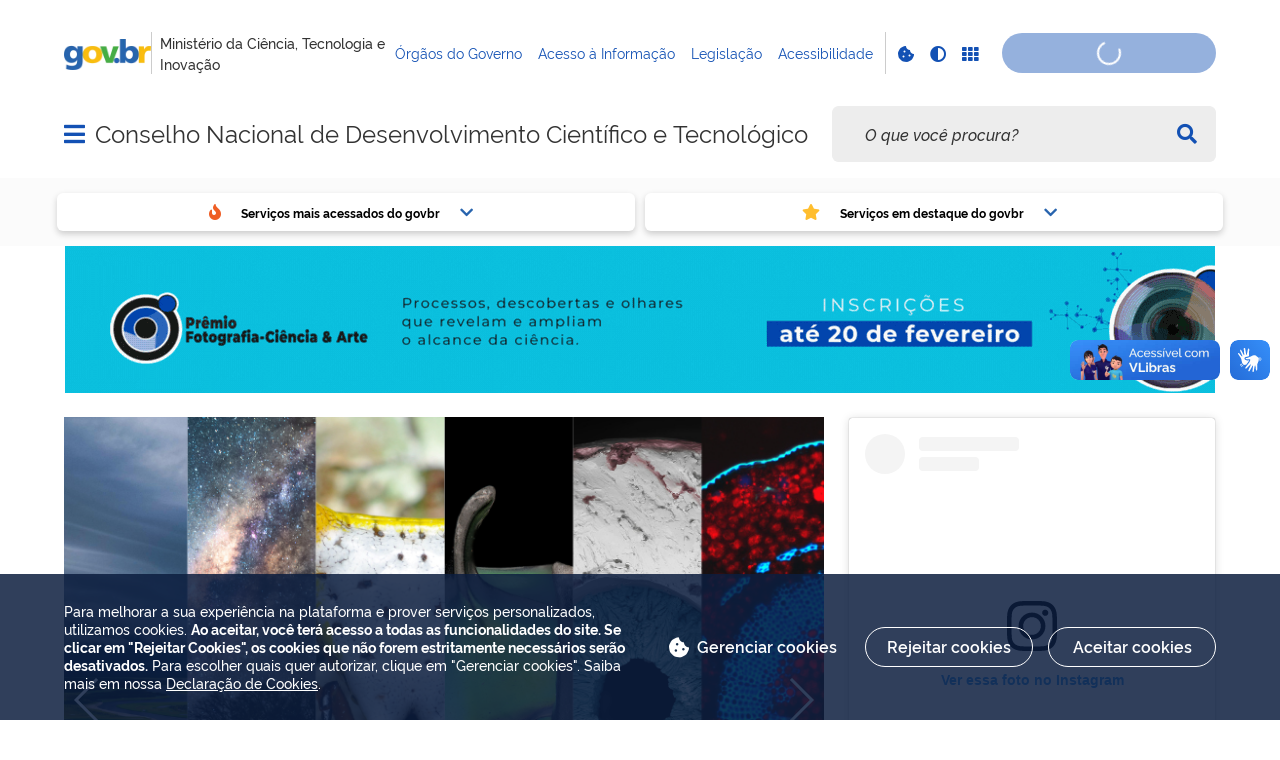

--- FILE ---
content_type: text/html; charset=utf-8
request_url: https://www.youtube-nocookie.com/embed/w6zglpAywJo?si=f-c7CHUG0ozNeshQ
body_size: 47852
content:
<!DOCTYPE html><html lang="en" dir="ltr" data-cast-api-enabled="true"><head><meta name="viewport" content="width=device-width, initial-scale=1"><script nonce="cPC9A1S-CqA9k968S0WN1w">if ('undefined' == typeof Symbol || 'undefined' == typeof Symbol.iterator) {delete Array.prototype.entries;}</script><style name="www-roboto" nonce="w8r5b78SymJuR4qQFMBIYA">@font-face{font-family:'Roboto';font-style:normal;font-weight:400;font-stretch:100%;src:url(//fonts.gstatic.com/s/roboto/v48/KFO7CnqEu92Fr1ME7kSn66aGLdTylUAMa3GUBHMdazTgWw.woff2)format('woff2');unicode-range:U+0460-052F,U+1C80-1C8A,U+20B4,U+2DE0-2DFF,U+A640-A69F,U+FE2E-FE2F;}@font-face{font-family:'Roboto';font-style:normal;font-weight:400;font-stretch:100%;src:url(//fonts.gstatic.com/s/roboto/v48/KFO7CnqEu92Fr1ME7kSn66aGLdTylUAMa3iUBHMdazTgWw.woff2)format('woff2');unicode-range:U+0301,U+0400-045F,U+0490-0491,U+04B0-04B1,U+2116;}@font-face{font-family:'Roboto';font-style:normal;font-weight:400;font-stretch:100%;src:url(//fonts.gstatic.com/s/roboto/v48/KFO7CnqEu92Fr1ME7kSn66aGLdTylUAMa3CUBHMdazTgWw.woff2)format('woff2');unicode-range:U+1F00-1FFF;}@font-face{font-family:'Roboto';font-style:normal;font-weight:400;font-stretch:100%;src:url(//fonts.gstatic.com/s/roboto/v48/KFO7CnqEu92Fr1ME7kSn66aGLdTylUAMa3-UBHMdazTgWw.woff2)format('woff2');unicode-range:U+0370-0377,U+037A-037F,U+0384-038A,U+038C,U+038E-03A1,U+03A3-03FF;}@font-face{font-family:'Roboto';font-style:normal;font-weight:400;font-stretch:100%;src:url(//fonts.gstatic.com/s/roboto/v48/KFO7CnqEu92Fr1ME7kSn66aGLdTylUAMawCUBHMdazTgWw.woff2)format('woff2');unicode-range:U+0302-0303,U+0305,U+0307-0308,U+0310,U+0312,U+0315,U+031A,U+0326-0327,U+032C,U+032F-0330,U+0332-0333,U+0338,U+033A,U+0346,U+034D,U+0391-03A1,U+03A3-03A9,U+03B1-03C9,U+03D1,U+03D5-03D6,U+03F0-03F1,U+03F4-03F5,U+2016-2017,U+2034-2038,U+203C,U+2040,U+2043,U+2047,U+2050,U+2057,U+205F,U+2070-2071,U+2074-208E,U+2090-209C,U+20D0-20DC,U+20E1,U+20E5-20EF,U+2100-2112,U+2114-2115,U+2117-2121,U+2123-214F,U+2190,U+2192,U+2194-21AE,U+21B0-21E5,U+21F1-21F2,U+21F4-2211,U+2213-2214,U+2216-22FF,U+2308-230B,U+2310,U+2319,U+231C-2321,U+2336-237A,U+237C,U+2395,U+239B-23B7,U+23D0,U+23DC-23E1,U+2474-2475,U+25AF,U+25B3,U+25B7,U+25BD,U+25C1,U+25CA,U+25CC,U+25FB,U+266D-266F,U+27C0-27FF,U+2900-2AFF,U+2B0E-2B11,U+2B30-2B4C,U+2BFE,U+3030,U+FF5B,U+FF5D,U+1D400-1D7FF,U+1EE00-1EEFF;}@font-face{font-family:'Roboto';font-style:normal;font-weight:400;font-stretch:100%;src:url(//fonts.gstatic.com/s/roboto/v48/KFO7CnqEu92Fr1ME7kSn66aGLdTylUAMaxKUBHMdazTgWw.woff2)format('woff2');unicode-range:U+0001-000C,U+000E-001F,U+007F-009F,U+20DD-20E0,U+20E2-20E4,U+2150-218F,U+2190,U+2192,U+2194-2199,U+21AF,U+21E6-21F0,U+21F3,U+2218-2219,U+2299,U+22C4-22C6,U+2300-243F,U+2440-244A,U+2460-24FF,U+25A0-27BF,U+2800-28FF,U+2921-2922,U+2981,U+29BF,U+29EB,U+2B00-2BFF,U+4DC0-4DFF,U+FFF9-FFFB,U+10140-1018E,U+10190-1019C,U+101A0,U+101D0-101FD,U+102E0-102FB,U+10E60-10E7E,U+1D2C0-1D2D3,U+1D2E0-1D37F,U+1F000-1F0FF,U+1F100-1F1AD,U+1F1E6-1F1FF,U+1F30D-1F30F,U+1F315,U+1F31C,U+1F31E,U+1F320-1F32C,U+1F336,U+1F378,U+1F37D,U+1F382,U+1F393-1F39F,U+1F3A7-1F3A8,U+1F3AC-1F3AF,U+1F3C2,U+1F3C4-1F3C6,U+1F3CA-1F3CE,U+1F3D4-1F3E0,U+1F3ED,U+1F3F1-1F3F3,U+1F3F5-1F3F7,U+1F408,U+1F415,U+1F41F,U+1F426,U+1F43F,U+1F441-1F442,U+1F444,U+1F446-1F449,U+1F44C-1F44E,U+1F453,U+1F46A,U+1F47D,U+1F4A3,U+1F4B0,U+1F4B3,U+1F4B9,U+1F4BB,U+1F4BF,U+1F4C8-1F4CB,U+1F4D6,U+1F4DA,U+1F4DF,U+1F4E3-1F4E6,U+1F4EA-1F4ED,U+1F4F7,U+1F4F9-1F4FB,U+1F4FD-1F4FE,U+1F503,U+1F507-1F50B,U+1F50D,U+1F512-1F513,U+1F53E-1F54A,U+1F54F-1F5FA,U+1F610,U+1F650-1F67F,U+1F687,U+1F68D,U+1F691,U+1F694,U+1F698,U+1F6AD,U+1F6B2,U+1F6B9-1F6BA,U+1F6BC,U+1F6C6-1F6CF,U+1F6D3-1F6D7,U+1F6E0-1F6EA,U+1F6F0-1F6F3,U+1F6F7-1F6FC,U+1F700-1F7FF,U+1F800-1F80B,U+1F810-1F847,U+1F850-1F859,U+1F860-1F887,U+1F890-1F8AD,U+1F8B0-1F8BB,U+1F8C0-1F8C1,U+1F900-1F90B,U+1F93B,U+1F946,U+1F984,U+1F996,U+1F9E9,U+1FA00-1FA6F,U+1FA70-1FA7C,U+1FA80-1FA89,U+1FA8F-1FAC6,U+1FACE-1FADC,U+1FADF-1FAE9,U+1FAF0-1FAF8,U+1FB00-1FBFF;}@font-face{font-family:'Roboto';font-style:normal;font-weight:400;font-stretch:100%;src:url(//fonts.gstatic.com/s/roboto/v48/KFO7CnqEu92Fr1ME7kSn66aGLdTylUAMa3OUBHMdazTgWw.woff2)format('woff2');unicode-range:U+0102-0103,U+0110-0111,U+0128-0129,U+0168-0169,U+01A0-01A1,U+01AF-01B0,U+0300-0301,U+0303-0304,U+0308-0309,U+0323,U+0329,U+1EA0-1EF9,U+20AB;}@font-face{font-family:'Roboto';font-style:normal;font-weight:400;font-stretch:100%;src:url(//fonts.gstatic.com/s/roboto/v48/KFO7CnqEu92Fr1ME7kSn66aGLdTylUAMa3KUBHMdazTgWw.woff2)format('woff2');unicode-range:U+0100-02BA,U+02BD-02C5,U+02C7-02CC,U+02CE-02D7,U+02DD-02FF,U+0304,U+0308,U+0329,U+1D00-1DBF,U+1E00-1E9F,U+1EF2-1EFF,U+2020,U+20A0-20AB,U+20AD-20C0,U+2113,U+2C60-2C7F,U+A720-A7FF;}@font-face{font-family:'Roboto';font-style:normal;font-weight:400;font-stretch:100%;src:url(//fonts.gstatic.com/s/roboto/v48/KFO7CnqEu92Fr1ME7kSn66aGLdTylUAMa3yUBHMdazQ.woff2)format('woff2');unicode-range:U+0000-00FF,U+0131,U+0152-0153,U+02BB-02BC,U+02C6,U+02DA,U+02DC,U+0304,U+0308,U+0329,U+2000-206F,U+20AC,U+2122,U+2191,U+2193,U+2212,U+2215,U+FEFF,U+FFFD;}@font-face{font-family:'Roboto';font-style:normal;font-weight:500;font-stretch:100%;src:url(//fonts.gstatic.com/s/roboto/v48/KFO7CnqEu92Fr1ME7kSn66aGLdTylUAMa3GUBHMdazTgWw.woff2)format('woff2');unicode-range:U+0460-052F,U+1C80-1C8A,U+20B4,U+2DE0-2DFF,U+A640-A69F,U+FE2E-FE2F;}@font-face{font-family:'Roboto';font-style:normal;font-weight:500;font-stretch:100%;src:url(//fonts.gstatic.com/s/roboto/v48/KFO7CnqEu92Fr1ME7kSn66aGLdTylUAMa3iUBHMdazTgWw.woff2)format('woff2');unicode-range:U+0301,U+0400-045F,U+0490-0491,U+04B0-04B1,U+2116;}@font-face{font-family:'Roboto';font-style:normal;font-weight:500;font-stretch:100%;src:url(//fonts.gstatic.com/s/roboto/v48/KFO7CnqEu92Fr1ME7kSn66aGLdTylUAMa3CUBHMdazTgWw.woff2)format('woff2');unicode-range:U+1F00-1FFF;}@font-face{font-family:'Roboto';font-style:normal;font-weight:500;font-stretch:100%;src:url(//fonts.gstatic.com/s/roboto/v48/KFO7CnqEu92Fr1ME7kSn66aGLdTylUAMa3-UBHMdazTgWw.woff2)format('woff2');unicode-range:U+0370-0377,U+037A-037F,U+0384-038A,U+038C,U+038E-03A1,U+03A3-03FF;}@font-face{font-family:'Roboto';font-style:normal;font-weight:500;font-stretch:100%;src:url(//fonts.gstatic.com/s/roboto/v48/KFO7CnqEu92Fr1ME7kSn66aGLdTylUAMawCUBHMdazTgWw.woff2)format('woff2');unicode-range:U+0302-0303,U+0305,U+0307-0308,U+0310,U+0312,U+0315,U+031A,U+0326-0327,U+032C,U+032F-0330,U+0332-0333,U+0338,U+033A,U+0346,U+034D,U+0391-03A1,U+03A3-03A9,U+03B1-03C9,U+03D1,U+03D5-03D6,U+03F0-03F1,U+03F4-03F5,U+2016-2017,U+2034-2038,U+203C,U+2040,U+2043,U+2047,U+2050,U+2057,U+205F,U+2070-2071,U+2074-208E,U+2090-209C,U+20D0-20DC,U+20E1,U+20E5-20EF,U+2100-2112,U+2114-2115,U+2117-2121,U+2123-214F,U+2190,U+2192,U+2194-21AE,U+21B0-21E5,U+21F1-21F2,U+21F4-2211,U+2213-2214,U+2216-22FF,U+2308-230B,U+2310,U+2319,U+231C-2321,U+2336-237A,U+237C,U+2395,U+239B-23B7,U+23D0,U+23DC-23E1,U+2474-2475,U+25AF,U+25B3,U+25B7,U+25BD,U+25C1,U+25CA,U+25CC,U+25FB,U+266D-266F,U+27C0-27FF,U+2900-2AFF,U+2B0E-2B11,U+2B30-2B4C,U+2BFE,U+3030,U+FF5B,U+FF5D,U+1D400-1D7FF,U+1EE00-1EEFF;}@font-face{font-family:'Roboto';font-style:normal;font-weight:500;font-stretch:100%;src:url(//fonts.gstatic.com/s/roboto/v48/KFO7CnqEu92Fr1ME7kSn66aGLdTylUAMaxKUBHMdazTgWw.woff2)format('woff2');unicode-range:U+0001-000C,U+000E-001F,U+007F-009F,U+20DD-20E0,U+20E2-20E4,U+2150-218F,U+2190,U+2192,U+2194-2199,U+21AF,U+21E6-21F0,U+21F3,U+2218-2219,U+2299,U+22C4-22C6,U+2300-243F,U+2440-244A,U+2460-24FF,U+25A0-27BF,U+2800-28FF,U+2921-2922,U+2981,U+29BF,U+29EB,U+2B00-2BFF,U+4DC0-4DFF,U+FFF9-FFFB,U+10140-1018E,U+10190-1019C,U+101A0,U+101D0-101FD,U+102E0-102FB,U+10E60-10E7E,U+1D2C0-1D2D3,U+1D2E0-1D37F,U+1F000-1F0FF,U+1F100-1F1AD,U+1F1E6-1F1FF,U+1F30D-1F30F,U+1F315,U+1F31C,U+1F31E,U+1F320-1F32C,U+1F336,U+1F378,U+1F37D,U+1F382,U+1F393-1F39F,U+1F3A7-1F3A8,U+1F3AC-1F3AF,U+1F3C2,U+1F3C4-1F3C6,U+1F3CA-1F3CE,U+1F3D4-1F3E0,U+1F3ED,U+1F3F1-1F3F3,U+1F3F5-1F3F7,U+1F408,U+1F415,U+1F41F,U+1F426,U+1F43F,U+1F441-1F442,U+1F444,U+1F446-1F449,U+1F44C-1F44E,U+1F453,U+1F46A,U+1F47D,U+1F4A3,U+1F4B0,U+1F4B3,U+1F4B9,U+1F4BB,U+1F4BF,U+1F4C8-1F4CB,U+1F4D6,U+1F4DA,U+1F4DF,U+1F4E3-1F4E6,U+1F4EA-1F4ED,U+1F4F7,U+1F4F9-1F4FB,U+1F4FD-1F4FE,U+1F503,U+1F507-1F50B,U+1F50D,U+1F512-1F513,U+1F53E-1F54A,U+1F54F-1F5FA,U+1F610,U+1F650-1F67F,U+1F687,U+1F68D,U+1F691,U+1F694,U+1F698,U+1F6AD,U+1F6B2,U+1F6B9-1F6BA,U+1F6BC,U+1F6C6-1F6CF,U+1F6D3-1F6D7,U+1F6E0-1F6EA,U+1F6F0-1F6F3,U+1F6F7-1F6FC,U+1F700-1F7FF,U+1F800-1F80B,U+1F810-1F847,U+1F850-1F859,U+1F860-1F887,U+1F890-1F8AD,U+1F8B0-1F8BB,U+1F8C0-1F8C1,U+1F900-1F90B,U+1F93B,U+1F946,U+1F984,U+1F996,U+1F9E9,U+1FA00-1FA6F,U+1FA70-1FA7C,U+1FA80-1FA89,U+1FA8F-1FAC6,U+1FACE-1FADC,U+1FADF-1FAE9,U+1FAF0-1FAF8,U+1FB00-1FBFF;}@font-face{font-family:'Roboto';font-style:normal;font-weight:500;font-stretch:100%;src:url(//fonts.gstatic.com/s/roboto/v48/KFO7CnqEu92Fr1ME7kSn66aGLdTylUAMa3OUBHMdazTgWw.woff2)format('woff2');unicode-range:U+0102-0103,U+0110-0111,U+0128-0129,U+0168-0169,U+01A0-01A1,U+01AF-01B0,U+0300-0301,U+0303-0304,U+0308-0309,U+0323,U+0329,U+1EA0-1EF9,U+20AB;}@font-face{font-family:'Roboto';font-style:normal;font-weight:500;font-stretch:100%;src:url(//fonts.gstatic.com/s/roboto/v48/KFO7CnqEu92Fr1ME7kSn66aGLdTylUAMa3KUBHMdazTgWw.woff2)format('woff2');unicode-range:U+0100-02BA,U+02BD-02C5,U+02C7-02CC,U+02CE-02D7,U+02DD-02FF,U+0304,U+0308,U+0329,U+1D00-1DBF,U+1E00-1E9F,U+1EF2-1EFF,U+2020,U+20A0-20AB,U+20AD-20C0,U+2113,U+2C60-2C7F,U+A720-A7FF;}@font-face{font-family:'Roboto';font-style:normal;font-weight:500;font-stretch:100%;src:url(//fonts.gstatic.com/s/roboto/v48/KFO7CnqEu92Fr1ME7kSn66aGLdTylUAMa3yUBHMdazQ.woff2)format('woff2');unicode-range:U+0000-00FF,U+0131,U+0152-0153,U+02BB-02BC,U+02C6,U+02DA,U+02DC,U+0304,U+0308,U+0329,U+2000-206F,U+20AC,U+2122,U+2191,U+2193,U+2212,U+2215,U+FEFF,U+FFFD;}</style><script name="www-roboto" nonce="cPC9A1S-CqA9k968S0WN1w">if (document.fonts && document.fonts.load) {document.fonts.load("400 10pt Roboto", "E"); document.fonts.load("500 10pt Roboto", "E");}</script><link rel="stylesheet" href="/s/player/b75a8e80/www-player.css" name="www-player" nonce="w8r5b78SymJuR4qQFMBIYA"><style nonce="w8r5b78SymJuR4qQFMBIYA">html {overflow: hidden;}body {font: 12px Roboto, Arial, sans-serif; background-color: #000; color: #fff; height: 100%; width: 100%; overflow: hidden; position: absolute; margin: 0; padding: 0;}#player {width: 100%; height: 100%;}h1 {text-align: center; color: #fff;}h3 {margin-top: 6px; margin-bottom: 3px;}.player-unavailable {position: absolute; top: 0; left: 0; right: 0; bottom: 0; padding: 25px; font-size: 13px; background: url(/img/meh7.png) 50% 65% no-repeat;}.player-unavailable .message {text-align: left; margin: 0 -5px 15px; padding: 0 5px 14px; border-bottom: 1px solid #888; font-size: 19px; font-weight: normal;}.player-unavailable a {color: #167ac6; text-decoration: none;}</style><script nonce="cPC9A1S-CqA9k968S0WN1w">var ytcsi={gt:function(n){n=(n||"")+"data_";return ytcsi[n]||(ytcsi[n]={tick:{},info:{},gel:{preLoggedGelInfos:[]}})},now:window.performance&&window.performance.timing&&window.performance.now&&window.performance.timing.navigationStart?function(){return window.performance.timing.navigationStart+window.performance.now()}:function(){return(new Date).getTime()},tick:function(l,t,n){var ticks=ytcsi.gt(n).tick;var v=t||ytcsi.now();if(ticks[l]){ticks["_"+l]=ticks["_"+l]||[ticks[l]];ticks["_"+l].push(v)}ticks[l]=
v},info:function(k,v,n){ytcsi.gt(n).info[k]=v},infoGel:function(p,n){ytcsi.gt(n).gel.preLoggedGelInfos.push(p)},setStart:function(t,n){ytcsi.tick("_start",t,n)}};
(function(w,d){function isGecko(){if(!w.navigator)return false;try{if(w.navigator.userAgentData&&w.navigator.userAgentData.brands&&w.navigator.userAgentData.brands.length){var brands=w.navigator.userAgentData.brands;var i=0;for(;i<brands.length;i++)if(brands[i]&&brands[i].brand==="Firefox")return true;return false}}catch(e){setTimeout(function(){throw e;})}if(!w.navigator.userAgent)return false;var ua=w.navigator.userAgent;return ua.indexOf("Gecko")>0&&ua.toLowerCase().indexOf("webkit")<0&&ua.indexOf("Edge")<
0&&ua.indexOf("Trident")<0&&ua.indexOf("MSIE")<0}ytcsi.setStart(w.performance?w.performance.timing.responseStart:null);var isPrerender=(d.visibilityState||d.webkitVisibilityState)=="prerender";var vName=!d.visibilityState&&d.webkitVisibilityState?"webkitvisibilitychange":"visibilitychange";if(isPrerender){var startTick=function(){ytcsi.setStart();d.removeEventListener(vName,startTick)};d.addEventListener(vName,startTick,false)}if(d.addEventListener)d.addEventListener(vName,function(){ytcsi.tick("vc")},
false);if(isGecko()){var isHidden=(d.visibilityState||d.webkitVisibilityState)=="hidden";if(isHidden)ytcsi.tick("vc")}var slt=function(el,t){setTimeout(function(){var n=ytcsi.now();el.loadTime=n;if(el.slt)el.slt()},t)};w.__ytRIL=function(el){if(!el.getAttribute("data-thumb"))if(w.requestAnimationFrame)w.requestAnimationFrame(function(){slt(el,0)});else slt(el,16)}})(window,document);
</script><script nonce="cPC9A1S-CqA9k968S0WN1w">var ytcfg={d:function(){return window.yt&&yt.config_||ytcfg.data_||(ytcfg.data_={})},get:function(k,o){return k in ytcfg.d()?ytcfg.d()[k]:o},set:function(){var a=arguments;if(a.length>1)ytcfg.d()[a[0]]=a[1];else{var k;for(k in a[0])ytcfg.d()[k]=a[0][k]}}};
ytcfg.set({"CLIENT_CANARY_STATE":"none","DEVICE":"cbr\u003dChrome\u0026cbrand\u003dapple\u0026cbrver\u003d131.0.0.0\u0026ceng\u003dWebKit\u0026cengver\u003d537.36\u0026cos\u003dMacintosh\u0026cosver\u003d10_15_7\u0026cplatform\u003dDESKTOP","EVENT_ID":"5Uxlae7lN7aV2_gPr5aW4Qw","EXPERIMENT_FLAGS":{"ab_det_apb_b":true,"ab_det_apm":true,"ab_det_el_h":true,"ab_det_em_inj":true,"ab_l_sig_st":true,"ab_l_sig_st_e":true,"ab_sa_ef":true,"action_companion_center_align_description":true,"allow_skip_networkless":true,"always_send_and_write":true,"att_web_record_metrics":true,"attmusi":true,"c3_enable_button_impression_logging":true,"c3_watch_page_component":true,"cancel_pending_navs":true,"clean_up_manual_attribution_header":true,"config_age_report_killswitch":true,"cow_optimize_idom_compat":true,"csi_config_handling_infra":true,"csi_on_gel":true,"delhi_mweb_colorful_sd":true,"delhi_mweb_colorful_sd_v2":true,"deprecate_csi_has_info":true,"deprecate_pair_servlet_enabled":true,"desktop_sparkles_light_cta_button":true,"disable_cached_masthead_data":true,"disable_child_node_auto_formatted_strings":true,"disable_enf_isd":true,"disable_log_to_visitor_layer":true,"disable_pacf_logging_for_memory_limited_tv":true,"embeds_enable_eid_enforcement_for_youtube":true,"embeds_enable_info_panel_dismissal":true,"embeds_enable_pfp_always_unbranded":true,"embeds_serve_es6_client":true,"embeds_web_nwl_disable_nocookie":true,"embeds_web_updated_shorts_definition_fix":true,"enable_active_view_display_ad_renderer_web_home":true,"enable_ad_disclosure_banner_a11y_fix":true,"enable_chips_shelf_view_model_fully_reactive":true,"enable_client_creator_goal_ticker_bar_revamp":true,"enable_client_only_wiz_direct_reactions":true,"enable_client_sli_logging":true,"enable_client_streamz_web":true,"enable_client_ve_spec":true,"enable_cloud_save_error_popup_after_retry":true,"enable_cookie_reissue_iframe":true,"enable_dai_sdf_h5_preroll":true,"enable_datasync_id_header_in_web_vss_pings":true,"enable_default_mono_cta_migration_web_client":true,"enable_dma_post_enforcement":true,"enable_docked_chat_messages":true,"enable_entity_store_from_dependency_injection":true,"enable_inline_muted_playback_on_web_search":true,"enable_inline_muted_playback_on_web_search_for_vdc":true,"enable_inline_muted_playback_on_web_search_for_vdcb":true,"enable_is_extended_monitoring":true,"enable_is_mini_app_page_active_bugfix":true,"enable_live_overlay_feed_in_live_chat":true,"enable_logging_first_user_action_after_game_ready":true,"enable_ltc_param_fetch_from_innertube":true,"enable_masthead_mweb_padding_fix":true,"enable_menu_renderer_button_in_mweb_hclr":true,"enable_mini_app_command_handler_mweb_fix":true,"enable_mini_app_iframe_loaded_logging":true,"enable_mini_guide_downloads_item":true,"enable_mixed_direction_formatted_strings":true,"enable_mweb_livestream_ui_update":true,"enable_mweb_new_caption_language_picker":true,"enable_names_handles_account_switcher":true,"enable_network_request_logging_on_game_events":true,"enable_new_paid_product_placement":true,"enable_obtaining_ppn_query_param":true,"enable_open_in_new_tab_icon_for_short_dr_for_desktop_search":true,"enable_open_yt_content":true,"enable_origin_query_parameter_bugfix":true,"enable_pause_ads_on_ytv_html5":true,"enable_payments_purchase_manager":true,"enable_pdp_icon_prefetch":true,"enable_pl_r_si_fa":true,"enable_place_pivot_url":true,"enable_playable_a11y_label_with_badge_text":true,"enable_pv_screen_modern_text":true,"enable_removing_navbar_title_on_hashtag_page_mweb":true,"enable_resetting_scroll_position_on_flow_change":true,"enable_rta_manager":true,"enable_sdf_companion_h5":true,"enable_sdf_dai_h5_midroll":true,"enable_sdf_h5_endemic_mid_post_roll":true,"enable_sdf_on_h5_unplugged_vod_midroll":true,"enable_sdf_shorts_player_bytes_h5":true,"enable_sdk_performance_network_logging":true,"enable_sending_unwrapped_game_audio_as_serialized_metadata":true,"enable_sfv_effect_pivot_url":true,"enable_shorts_new_carousel":true,"enable_skip_ad_guidance_prompt":true,"enable_skippable_ads_for_unplugged_ad_pod":true,"enable_smearing_expansion_dai":true,"enable_third_party_info":true,"enable_time_out_messages":true,"enable_timeline_view_modern_transcript_fe":true,"enable_video_display_compact_button_group_for_desktop_search":true,"enable_watch_next_pause_autoplay_lact":true,"enable_web_home_top_landscape_image_layout_level_click":true,"enable_web_tiered_gel":true,"enable_window_constrained_buy_flow_dialog":true,"enable_wiz_queue_effect_and_on_init_initial_runs":true,"enable_ypc_spinners":true,"enable_yt_ata_iframe_authuser":true,"export_networkless_options":true,"export_player_version_to_ytconfig":true,"fill_single_video_with_notify_to_lasr":true,"fix_ad_miniplayer_controls_rendering":true,"fix_ads_tracking_for_swf_config_deprecation_mweb":true,"h5_companion_enable_adcpn_macro_substitution_for_click_pings":true,"h5_inplayer_enable_adcpn_macro_substitution_for_click_pings":true,"h5_reset_cache_and_filter_before_update_masthead":true,"hide_channel_creation_title_for_mweb":true,"high_ccv_client_side_caching_h5":true,"html5_log_trigger_events_with_debug_data":true,"html5_ssdai_enable_media_end_cue_range":true,"il_attach_cache_limit":true,"il_use_view_model_logging_context":true,"is_browser_support_for_webcam_streaming":true,"json_condensed_response":true,"kev_adb_pg":true,"kevlar_display_downloads_numbers":true,"kevlar_gel_error_routing":true,"kevlar_modern_downloads_extra_compact":true,"kevlar_modern_downloads_page":true,"kevlar_modern_downloads_skip_downloads_title":true,"kevlar_watch_cinematics":true,"live_chat_enable_controller_extraction":true,"live_chat_enable_rta_manager":true,"live_chat_increased_min_height":true,"log_click_with_layer_from_element_in_command_handler":true,"log_errors_through_nwl_on_retry":true,"mdx_enable_privacy_disclosure_ui":true,"mdx_load_cast_api_bootstrap_script":true,"medium_progress_bar_modification":true,"migrate_remaining_web_ad_badges_to_innertube":true,"mobile_account_menu_refresh":true,"mweb_a11y_enable_player_controls_invisible_toggle":true,"mweb_account_linking_noapp":true,"mweb_after_render_to_scheduler":true,"mweb_allow_modern_search_suggest_behavior":true,"mweb_animated_actions":true,"mweb_app_upsell_button_direct_to_app":true,"mweb_big_progress_bar":true,"mweb_c3_disable_carve_out":true,"mweb_c3_disable_carve_out_keep_external_links":true,"mweb_c3_enable_adaptive_signals":true,"mweb_c3_endscreen":true,"mweb_c3_endscreen_v2":true,"mweb_c3_library_page_enable_recent_shelf":true,"mweb_c3_remove_web_navigation_endpoint_data":true,"mweb_c3_use_canonical_from_player_response":true,"mweb_cinematic_watch":true,"mweb_command_handler":true,"mweb_delay_watch_initial_data":true,"mweb_disable_searchbar_scroll":true,"mweb_enable_fine_scrubbing_for_recs":true,"mweb_enable_keto_batch_player_fullscreen":true,"mweb_enable_keto_batch_player_progress_bar":true,"mweb_enable_keto_batch_player_tooltips":true,"mweb_enable_lockup_view_model_for_ucp":true,"mweb_enable_more_drawer":true,"mweb_enable_optional_fullscreen_landscape_locking":true,"mweb_enable_overlay_touch_manager":true,"mweb_enable_premium_carve_out_fix":true,"mweb_enable_refresh_detection":true,"mweb_enable_search_imp":true,"mweb_enable_sequence_signal":true,"mweb_enable_shorts_pivot_button":true,"mweb_enable_shorts_video_preload":true,"mweb_enable_skippables_on_jio_phone":true,"mweb_enable_storyboards":true,"mweb_enable_varispeed_controller":true,"mweb_enable_warm_channel_requests":true,"mweb_enable_watch_feed_infinite_scroll":true,"mweb_enable_wrapped_unplugged_pause_membership_dialog_renderer":true,"mweb_filter_video_format_in_webfe":true,"mweb_fix_livestream_seeking":true,"mweb_fix_monitor_visibility_after_render":true,"mweb_fix_section_list_continuation_item_renderers":true,"mweb_force_ios_fallback_to_native_control":true,"mweb_fp_auto_fullscreen":true,"mweb_fullscreen_controls":true,"mweb_fullscreen_controls_action_buttons":true,"mweb_fullscreen_watch_system":true,"mweb_home_reactive_shorts":true,"mweb_innertube_search_command":true,"mweb_kaios_enable_autoplay_switch_view_model":true,"mweb_lang_in_html":true,"mweb_like_button_synced_with_entities":true,"mweb_logo_use_home_page_ve":true,"mweb_module_decoration":true,"mweb_native_control_in_faux_fullscreen_shared":true,"mweb_panel_container_inert":true,"mweb_player_control_on_hover":true,"mweb_player_delhi_dtts":true,"mweb_player_hide_unavailable_subtitles_button":true,"mweb_player_settings_use_bottom_sheet":true,"mweb_player_show_previous_next_buttons_in_playlist":true,"mweb_player_skip_no_op_state_changes":true,"mweb_player_user_select_none":true,"mweb_playlist_engagement_panel":true,"mweb_progress_bar_seek_on_mouse_click":true,"mweb_pull_2_full":true,"mweb_pull_2_full_enable_touch_handlers":true,"mweb_schedule_warm_watch_response":true,"mweb_searchbox_legacy_navigation":true,"mweb_see_fewer_shorts":true,"mweb_sheets_ui_refresh":true,"mweb_shorts_comments_panel_id_change":true,"mweb_shorts_early_continuation":true,"mweb_show_ios_smart_banner":true,"mweb_use_server_url_on_startup":true,"mweb_watch_captions_enable_auto_translate":true,"mweb_watch_captions_set_default_size":true,"mweb_watch_stop_scheduler_on_player_response":true,"mweb_watchfeed_big_thumbnails":true,"mweb_yt_searchbox":true,"networkless_logging":true,"no_client_ve_attach_unless_shown":true,"nwl_send_from_memory_when_online":true,"pageid_as_header_web":true,"playback_settings_use_switch_menu":true,"player_controls_autonav_fix":true,"player_controls_skip_double_signal_update":true,"polymer_bad_build_labels":true,"polymer_verifiy_app_state":true,"qoe_send_and_write":true,"remove_masthead_channel_banner_on_refresh":true,"remove_slot_id_exited_trigger_for_dai_in_player_slot_expire":true,"replace_client_url_parsing_with_server_signal":true,"service_worker_enabled":true,"service_worker_push_enabled":true,"service_worker_push_home_page_prompt":true,"service_worker_push_watch_page_prompt":true,"shell_load_gcf":true,"shorten_initial_gel_batch_timeout":true,"should_use_yt_voice_endpoint_in_kaios":true,"skip_invalid_ytcsi_ticks":true,"skip_setting_info_in_csi_data_object":true,"smarter_ve_dedupping":true,"speedmaster_no_seek":true,"start_client_gcf_mweb":true,"stop_handling_click_for_non_rendering_overlay_layout":true,"suppress_error_204_logging":true,"synced_panel_scrolling_controller":true,"use_event_time_ms_header":true,"use_fifo_for_networkless":true,"use_player_abuse_bg_library":true,"use_request_time_ms_header":true,"use_session_based_sampling":true,"use_thumbnail_overlay_time_status_renderer_for_live_badge":true,"use_ts_visibilitylogger":true,"vss_final_ping_send_and_write":true,"vss_playback_use_send_and_write":true,"web_adaptive_repeat_ase":true,"web_always_load_chat_support":true,"web_animated_like":true,"web_api_url":true,"web_autonav_allow_off_by_default":true,"web_button_vm_refactor_disabled":true,"web_c3_log_app_init_finish":true,"web_csi_action_sampling_enabled":true,"web_dedupe_ve_grafting":true,"web_disable_backdrop_filter":true,"web_enable_ab_rsp_cl":true,"web_enable_course_icon_update":true,"web_enable_error_204":true,"web_enable_horizontal_video_attributes_section":true,"web_enable_like_button_click_debouncing":true,"web_fix_segmented_like_dislike_undefined":true,"web_gcf_hashes_innertube":true,"web_gel_timeout_cap":true,"web_metadata_carousel_elref_bugfix":true,"web_parent_target_for_sheets":true,"web_persist_server_autonav_state_on_client":true,"web_playback_associated_log_ctt":true,"web_playback_associated_ve":true,"web_prefetch_preload_video":true,"web_progress_bar_draggable":true,"web_resizable_advertiser_banner_on_masthead_safari_fix":true,"web_scheduler_auto_init":true,"web_shorts_just_watched_on_channel_and_pivot_study":true,"web_shorts_just_watched_overlay":true,"web_shorts_pivot_button_view_model_reactive":true,"web_update_panel_visibility_logging_fix":true,"web_video_attribute_view_model_a11y_fix":true,"web_watch_controls_state_signals":true,"web_wiz_attributed_string":true,"web_yt_config_context":true,"webfe_mweb_watch_microdata":true,"webfe_watch_shorts_canonical_url_fix":true,"webpo_exit_on_net_err":true,"wiz_diff_overwritable":true,"wiz_memoize_stamper_items":true,"woffle_used_state_report":true,"wpo_gel_strz":true,"ytcp_paper_tooltip_use_scoped_owner_root":true,"ytidb_clear_embedded_player":true,"H5_async_logging_delay_ms":30000.0,"attention_logging_scroll_throttle":500.0,"autoplay_pause_by_lact_sampling_fraction":0.0,"cinematic_watch_effect_opacity":0.4,"log_window_onerror_fraction":0.1,"speedmaster_playback_rate":2.0,"tv_pacf_logging_sample_rate":0.01,"web_attention_logging_scroll_throttle":500.0,"web_load_prediction_threshold":0.1,"web_navigation_prediction_threshold":0.1,"web_pbj_log_warning_rate":0.0,"web_system_health_fraction":0.01,"ytidb_transaction_ended_event_rate_limit":0.02,"active_time_update_interval_ms":10000,"att_init_delay":500,"autoplay_pause_by_lact_sec":0,"botguard_async_snapshot_timeout_ms":3000,"check_navigator_accuracy_timeout_ms":0,"cinematic_watch_css_filter_blur_strength":40,"cinematic_watch_fade_out_duration":500,"close_webview_delay_ms":100,"cloud_save_game_data_rate_limit_ms":3000,"compression_disable_point":10,"custom_active_view_tos_timeout_ms":3600000,"embeds_widget_poll_interval_ms":0,"gel_min_batch_size":3,"gel_queue_timeout_max_ms":60000,"get_async_timeout_ms":60000,"hide_cta_for_home_web_video_ads_animate_in_time":2,"html5_byterate_soft_cap":0,"initial_gel_batch_timeout":2000,"max_body_size_to_compress":500000,"max_prefetch_window_sec_for_livestream_optimization":10,"min_prefetch_offset_sec_for_livestream_optimization":20,"mini_app_container_iframe_src_update_delay_ms":0,"multiple_preview_news_duration_time":11000,"mweb_c3_toast_duration_ms":5000,"mweb_deep_link_fallback_timeout_ms":10000,"mweb_delay_response_received_actions":100,"mweb_fp_dpad_rate_limit_ms":0,"mweb_fp_dpad_watch_title_clamp_lines":0,"mweb_history_manager_cache_size":100,"mweb_ios_fullscreen_playback_transition_delay_ms":500,"mweb_ios_fullscreen_system_pause_epilson_ms":0,"mweb_override_response_store_expiration_ms":0,"mweb_shorts_early_continuation_trigger_threshold":4,"mweb_w2w_max_age_seconds":0,"mweb_watch_captions_default_size":2,"neon_dark_launch_gradient_count":0,"network_polling_interval":30000,"play_click_interval_ms":30000,"play_ping_interval_ms":10000,"prefetch_comments_ms_after_video":0,"send_config_hash_timer":0,"service_worker_push_logged_out_prompt_watches":-1,"service_worker_push_prompt_cap":-1,"service_worker_push_prompt_delay_microseconds":3888000000000,"show_mini_app_ad_frequency_cap_ms":300000,"slow_compressions_before_abandon_count":4,"speedmaster_cancellation_movement_dp":10,"speedmaster_touch_activation_ms":500,"web_attention_logging_throttle":500,"web_foreground_heartbeat_interval_ms":28000,"web_gel_debounce_ms":10000,"web_logging_max_batch":100,"web_max_tracing_events":50,"web_tracing_session_replay":0,"wil_icon_max_concurrent_fetches":9999,"ytidb_remake_db_retries":3,"ytidb_reopen_db_retries":3,"WebClientReleaseProcessCritical__youtube_embeds_client_version_override":"","WebClientReleaseProcessCritical__youtube_embeds_web_client_version_override":"","WebClientReleaseProcessCritical__youtube_mweb_client_version_override":"","debug_forced_internalcountrycode":"","embeds_web_synth_ch_headers_banned_urls_regex":"","enable_web_media_service":"DISABLED","il_payload_scraping":"","live_chat_unicode_emoji_json_url":"https://www.gstatic.com/youtube/img/emojis/emojis-svg-9.json","mweb_deep_link_feature_tag_suffix":"11268432","mweb_enable_shorts_innertube_player_prefetch_trigger":"NONE","mweb_fp_dpad":"home,search,browse,channel,create_channel,experiments,settings,trending,oops,404,paid_memberships,sponsorship,premium,shorts","mweb_fp_dpad_linear_navigation":"","mweb_fp_dpad_linear_navigation_visitor":"","mweb_fp_dpad_visitor":"","mweb_preload_video_by_player_vars":"","mweb_sign_in_button_style":"STYLE_SUGGESTIVE_AVATAR","place_pivot_triggering_container_alternate":"","place_pivot_triggering_counterfactual_container_alternate":"","search_ui_mweb_searchbar_restyle":"DEFAULT","service_worker_push_force_notification_prompt_tag":"1","service_worker_scope":"/","suggest_exp_str":"","web_client_version_override":"","kevlar_command_handler_command_banlist":[],"mini_app_ids_without_game_ready":["UgkxHHtsak1SC8mRGHMZewc4HzeAY3yhPPmJ","Ugkx7OgzFqE6z_5Mtf4YsotGfQNII1DF_RBm"],"web_op_signal_type_banlist":[],"web_tracing_enabled_spans":["event","command"]},"GAPI_HINT_PARAMS":"m;/_/scs/abc-static/_/js/k\u003dgapi.gapi.en.FZb77tO2YW4.O/d\u003d1/rs\u003dAHpOoo8lqavmo6ayfVxZovyDiP6g3TOVSQ/m\u003d__features__","GAPI_HOST":"https://apis.google.com","GAPI_LOCALE":"en_US","GL":"US","HL":"en","HTML_DIR":"ltr","HTML_LANG":"en","INNERTUBE_API_KEY":"AIzaSyAO_FJ2SlqU8Q4STEHLGCilw_Y9_11qcW8","INNERTUBE_API_VERSION":"v1","INNERTUBE_CLIENT_NAME":"WEB_EMBEDDED_PLAYER","INNERTUBE_CLIENT_VERSION":"1.20260109.06.00","INNERTUBE_CONTEXT":{"client":{"hl":"en","gl":"US","remoteHost":"3.149.250.44","deviceMake":"Apple","deviceModel":"","visitorData":"Cgs2M0xFS1kxOEhmRSjlmZXLBjIKCgJVUxIEGgAgNQ%3D%3D","userAgent":"Mozilla/5.0 (Macintosh; Intel Mac OS X 10_15_7) AppleWebKit/537.36 (KHTML, like Gecko) Chrome/131.0.0.0 Safari/537.36; ClaudeBot/1.0; +claudebot@anthropic.com),gzip(gfe)","clientName":"WEB_EMBEDDED_PLAYER","clientVersion":"1.20260109.06.00","osName":"Macintosh","osVersion":"10_15_7","originalUrl":"https://www.youtube-nocookie.com/embed/w6zglpAywJo?si\u003df-c7CHUG0ozNeshQ","platform":"DESKTOP","clientFormFactor":"UNKNOWN_FORM_FACTOR","configInfo":{"appInstallData":"[base64]%3D%3D"},"browserName":"Chrome","browserVersion":"131.0.0.0","acceptHeader":"text/html,application/xhtml+xml,application/xml;q\u003d0.9,image/webp,image/apng,*/*;q\u003d0.8,application/signed-exchange;v\u003db3;q\u003d0.9","deviceExperimentId":"ChxOelU1TkRVMk1EZzVNemc1TlRFNU1URXhOUT09EOWZlcsGGOWZlcsG","rolloutToken":"CMHi4Lncx4PqMBCnj_3E34aSAxinj_3E34aSAw%3D%3D"},"user":{"lockedSafetyMode":false},"request":{"useSsl":true},"clickTracking":{"clickTrackingParams":"IhMIruz8xN+GkgMVtsoWCR0viyXM"},"thirdParty":{"embeddedPlayerContext":{"embeddedPlayerEncryptedContext":"AD5ZzFT1Fz3xlXGBBPPEat9tsJIyjmguW6vBidu9g724ef9TgQG_3VzWSDm17diIhv09uDzfYLRwGM7VrN5jEkFijNvC2ik3_WHRSJXWoWknqL2p5SmP9MXoeGgj","ancestorOriginsSupported":false}}},"INNERTUBE_CONTEXT_CLIENT_NAME":56,"INNERTUBE_CONTEXT_CLIENT_VERSION":"1.20260109.06.00","INNERTUBE_CONTEXT_GL":"US","INNERTUBE_CONTEXT_HL":"en","LATEST_ECATCHER_SERVICE_TRACKING_PARAMS":{"client.name":"WEB_EMBEDDED_PLAYER","client.jsfeat":"2021"},"LOGGED_IN":false,"PAGE_BUILD_LABEL":"youtube.embeds.web_20260109_06_RC00","PAGE_CL":854235621,"SERVER_NAME":"WebFE","VISITOR_DATA":"Cgs2M0xFS1kxOEhmRSjlmZXLBjIKCgJVUxIEGgAgNQ%3D%3D","WEB_PLAYER_CONTEXT_CONFIGS":{"WEB_PLAYER_CONTEXT_CONFIG_ID_EMBEDDED_PLAYER":{"rootElementId":"movie_player","jsUrl":"/s/player/b75a8e80/player_ias.vflset/en_US/base.js","cssUrl":"/s/player/b75a8e80/www-player.css","contextId":"WEB_PLAYER_CONTEXT_CONFIG_ID_EMBEDDED_PLAYER","eventLabel":"embedded","contentRegion":"US","hl":"en_US","hostLanguage":"en","innertubeApiKey":"AIzaSyAO_FJ2SlqU8Q4STEHLGCilw_Y9_11qcW8","innertubeApiVersion":"v1","innertubeContextClientVersion":"1.20260109.06.00","device":{"brand":"apple","model":"","browser":"Chrome","browserVersion":"131.0.0.0","os":"Macintosh","osVersion":"10_15_7","platform":"DESKTOP","interfaceName":"WEB_EMBEDDED_PLAYER","interfaceVersion":"1.20260109.06.00"},"serializedExperimentIds":"24004644,51010235,51063643,51098299,51204329,51222973,51340662,51349914,51353393,51366423,51389629,51404808,51404810,51425030,51484222,51490331,51500051,51505436,51526267,51530495,51534669,51560386,51565115,51566373,51578632,51583567,51583821,51585555,51605258,51605395,51611457,51615066,51620866,51621065,51622351,51622845,51627981,51632249,51637029,51638932,51639092,51647793,51648336,51653718,51656217,51665866,51666850,51668378,51672162,51676994,51681662,51683502,51684301,51684307,51691590,51692023,51693511,51696107,51696619,51697032,51700777,51701009,51704637,51704750,51705183,51705185,51709243,51711227,51711298,51712601,51713175,51713237,51714463,51717215,51717474,51717746,51730998,51735450,51736343","serializedExperimentFlags":"H5_async_logging_delay_ms\u003d30000.0\u0026PlayerWeb__h5_enable_advisory_rating_restrictions\u003dtrue\u0026a11y_h5_associate_survey_question\u003dtrue\u0026ab_det_apb_b\u003dtrue\u0026ab_det_apm\u003dtrue\u0026ab_det_el_h\u003dtrue\u0026ab_det_em_inj\u003dtrue\u0026ab_l_sig_st\u003dtrue\u0026ab_l_sig_st_e\u003dtrue\u0026ab_sa_ef\u003dtrue\u0026action_companion_center_align_description\u003dtrue\u0026ad_pod_disable_companion_persist_ads_quality\u003dtrue\u0026add_stmp_logs_for_voice_boost\u003dtrue\u0026allow_autohide_on_paused_videos\u003dtrue\u0026allow_drm_override\u003dtrue\u0026allow_live_autoplay\u003dtrue\u0026allow_poltergust_autoplay\u003dtrue\u0026allow_skip_networkless\u003dtrue\u0026allow_vp9_1080p_mq_enc\u003dtrue\u0026always_cache_redirect_endpoint\u003dtrue\u0026always_send_and_write\u003dtrue\u0026annotation_module_vast_cards_load_logging_fraction\u003d1.0\u0026assign_drm_family_by_format\u003dtrue\u0026att_web_record_metrics\u003dtrue\u0026attention_logging_scroll_throttle\u003d500.0\u0026attmusi\u003dtrue\u0026autoplay_time\u003d10000\u0026autoplay_time_for_fullscreen\u003d-1\u0026autoplay_time_for_music_content\u003d-1\u0026bg_vm_reinit_threshold\u003d7200000\u0026blocked_packages_for_sps\u003d[]\u0026botguard_async_snapshot_timeout_ms\u003d3000\u0026captions_url_add_ei\u003dtrue\u0026check_navigator_accuracy_timeout_ms\u003d0\u0026clean_up_manual_attribution_header\u003dtrue\u0026compression_disable_point\u003d10\u0026cow_optimize_idom_compat\u003dtrue\u0026csi_config_handling_infra\u003dtrue\u0026csi_on_gel\u003dtrue\u0026custom_active_view_tos_timeout_ms\u003d3600000\u0026dash_manifest_version\u003d5\u0026debug_bandaid_hostname\u003d\u0026debug_bandaid_port\u003d0\u0026debug_sherlog_username\u003d\u0026delhi_modern_player_default_thumbnail_percentage\u003d0.0\u0026delhi_modern_player_faster_autohide_delay_ms\u003d2000\u0026delhi_modern_player_pause_thumbnail_percentage\u003d0.6\u0026delhi_modern_web_player_blending_mode\u003d\u0026delhi_modern_web_player_disable_frosted_glass\u003dtrue\u0026delhi_modern_web_player_horizontal_volume_controls\u003dtrue\u0026delhi_modern_web_player_lhs_volume_controls\u003dtrue\u0026delhi_modern_web_player_responsive_compact_controls_threshold\u003d0\u0026deprecate_22\u003dtrue\u0026deprecate_csi_has_info\u003dtrue\u0026deprecate_delay_ping\u003dtrue\u0026deprecate_pair_servlet_enabled\u003dtrue\u0026desktop_sparkles_light_cta_button\u003dtrue\u0026disable_av1_setting\u003dtrue\u0026disable_branding_context\u003dtrue\u0026disable_cached_masthead_data\u003dtrue\u0026disable_channel_id_check_for_suspended_channels\u003dtrue\u0026disable_child_node_auto_formatted_strings\u003dtrue\u0026disable_enf_isd\u003dtrue\u0026disable_lifa_for_supex_users\u003dtrue\u0026disable_log_to_visitor_layer\u003dtrue\u0026disable_mdx_connection_in_mdx_module_for_music_web\u003dtrue\u0026disable_pacf_logging_for_memory_limited_tv\u003dtrue\u0026disable_reduced_fullscreen_autoplay_countdown_for_minors\u003dtrue\u0026disable_reel_item_watch_format_filtering\u003dtrue\u0026disable_threegpp_progressive_formats\u003dtrue\u0026disable_touch_events_on_skip_button\u003dtrue\u0026edge_encryption_fill_primary_key_version\u003dtrue\u0026embeds_enable_info_panel_dismissal\u003dtrue\u0026embeds_enable_move_set_center_crop_to_public\u003dtrue\u0026embeds_enable_per_video_embed_config\u003dtrue\u0026embeds_enable_pfp_always_unbranded\u003dtrue\u0026embeds_web_lite_mode\u003d1\u0026embeds_web_nwl_disable_nocookie\u003dtrue\u0026embeds_web_synth_ch_headers_banned_urls_regex\u003d\u0026enable_active_view_display_ad_renderer_web_home\u003dtrue\u0026enable_active_view_lr_shorts_video\u003dtrue\u0026enable_active_view_web_shorts_video\u003dtrue\u0026enable_ad_cpn_macro_substitution_for_click_pings\u003dtrue\u0026enable_ad_disclosure_banner_a11y_fix\u003dtrue\u0026enable_app_promo_endcap_eml_on_tablet\u003dtrue\u0026enable_batched_cross_device_pings_in_gel_fanout\u003dtrue\u0026enable_cast_for_web_unplugged\u003dtrue\u0026enable_cast_on_music_web\u003dtrue\u0026enable_cipher_for_manifest_urls\u003dtrue\u0026enable_cleanup_masthead_autoplay_hack_fix\u003dtrue\u0026enable_client_creator_goal_ticker_bar_revamp\u003dtrue\u0026enable_client_only_wiz_direct_reactions\u003dtrue\u0026enable_client_page_id_header_for_first_party_pings\u003dtrue\u0026enable_client_sli_logging\u003dtrue\u0026enable_client_ve_spec\u003dtrue\u0026enable_cookie_reissue_iframe\u003dtrue\u0026enable_cta_banner_on_unplugged_lr\u003dtrue\u0026enable_custom_playhead_parsing\u003dtrue\u0026enable_dai_sdf_h5_preroll\u003dtrue\u0026enable_datasync_id_header_in_web_vss_pings\u003dtrue\u0026enable_default_mono_cta_migration_web_client\u003dtrue\u0026enable_dsa_ad_badge_for_action_endcap_on_android\u003dtrue\u0026enable_dsa_ad_badge_for_action_endcap_on_ios\u003dtrue\u0026enable_entity_store_from_dependency_injection\u003dtrue\u0026enable_error_corrections_infocard_web_client\u003dtrue\u0026enable_error_corrections_infocards_icon_web\u003dtrue\u0026enable_inline_muted_playback_on_web_search\u003dtrue\u0026enable_inline_muted_playback_on_web_search_for_vdc\u003dtrue\u0026enable_inline_muted_playback_on_web_search_for_vdcb\u003dtrue\u0026enable_is_extended_monitoring\u003dtrue\u0026enable_kabuki_comments_on_shorts\u003ddisabled\u0026enable_live_overlay_feed_in_live_chat\u003dtrue\u0026enable_ltc_param_fetch_from_innertube\u003dtrue\u0026enable_mixed_direction_formatted_strings\u003dtrue\u0026enable_modern_skip_button_on_web\u003dtrue\u0026enable_mweb_livestream_ui_update\u003dtrue\u0026enable_new_paid_product_placement\u003dtrue\u0026enable_open_in_new_tab_icon_for_short_dr_for_desktop_search\u003dtrue\u0026enable_out_of_stock_text_all_surfaces\u003dtrue\u0026enable_paid_content_overlay_bugfix\u003dtrue\u0026enable_pause_ads_on_ytv_html5\u003dtrue\u0026enable_pl_r_si_fa\u003dtrue\u0026enable_policy_based_hqa_filter_in_watch_server\u003dtrue\u0026enable_progres_commands_lr_feeds\u003dtrue\u0026enable_publishing_region_param_in_sus\u003dtrue\u0026enable_pv_screen_modern_text\u003dtrue\u0026enable_rpr_token_on_ltl_lookup\u003dtrue\u0026enable_sdf_companion_h5\u003dtrue\u0026enable_sdf_dai_h5_midroll\u003dtrue\u0026enable_sdf_h5_endemic_mid_post_roll\u003dtrue\u0026enable_sdf_on_h5_unplugged_vod_midroll\u003dtrue\u0026enable_sdf_shorts_player_bytes_h5\u003dtrue\u0026enable_server_driven_abr\u003dtrue\u0026enable_server_driven_abr_for_backgroundable\u003dtrue\u0026enable_server_driven_abr_url_generation\u003dtrue\u0026enable_server_driven_readahead\u003dtrue\u0026enable_skip_ad_guidance_prompt\u003dtrue\u0026enable_skip_to_next_messaging\u003dtrue\u0026enable_skippable_ads_for_unplugged_ad_pod\u003dtrue\u0026enable_smart_skip_player_controls_shown_on_web\u003dtrue\u0026enable_smart_skip_player_controls_shown_on_web_increased_triggering_sensitivity\u003dtrue\u0026enable_smart_skip_speedmaster_on_web\u003dtrue\u0026enable_smearing_expansion_dai\u003dtrue\u0026enable_split_screen_ad_baseline_experience_endemic_live_h5\u003dtrue\u0026enable_third_party_info\u003dtrue\u0026enable_to_call_playready_backend_directly\u003dtrue\u0026enable_unified_action_endcap_on_web\u003dtrue\u0026enable_video_display_compact_button_group_for_desktop_search\u003dtrue\u0026enable_voice_boost_feature\u003dtrue\u0026enable_vp9_appletv5_on_server\u003dtrue\u0026enable_watch_server_rejected_formats_logging\u003dtrue\u0026enable_web_home_top_landscape_image_layout_level_click\u003dtrue\u0026enable_web_media_session_metadata_fix\u003dtrue\u0026enable_web_premium_varispeed_upsell\u003dtrue\u0026enable_web_tiered_gel\u003dtrue\u0026enable_wiz_queue_effect_and_on_init_initial_runs\u003dtrue\u0026enable_yt_ata_iframe_authuser\u003dtrue\u0026enable_ytv_csdai_vp9\u003dtrue\u0026export_networkless_options\u003dtrue\u0026export_player_version_to_ytconfig\u003dtrue\u0026fill_live_request_config_in_ustreamer_config\u003dtrue\u0026fill_single_video_with_notify_to_lasr\u003dtrue\u0026filter_vb_without_non_vb_equivalents\u003dtrue\u0026filter_vp9_for_live_dai\u003dtrue\u0026fix_ad_miniplayer_controls_rendering\u003dtrue\u0026fix_ads_tracking_for_swf_config_deprecation_mweb\u003dtrue\u0026fix_h5_toggle_button_a11y\u003dtrue\u0026fix_survey_color_contrast_on_destop\u003dtrue\u0026fix_toggle_button_role_for_ad_components\u003dtrue\u0026fresca_polling_delay_override\u003d0\u0026gab_return_sabr_ssdai_config\u003dtrue\u0026gel_min_batch_size\u003d3\u0026gel_queue_timeout_max_ms\u003d60000\u0026gvi_channel_client_screen\u003dtrue\u0026h5_companion_enable_adcpn_macro_substitution_for_click_pings\u003dtrue\u0026h5_enable_ad_mbs\u003dtrue\u0026h5_inplayer_enable_adcpn_macro_substitution_for_click_pings\u003dtrue\u0026h5_reset_cache_and_filter_before_update_masthead\u003dtrue\u0026heatseeker_decoration_threshold\u003d0.0\u0026hfr_dropped_framerate_fallback_threshold\u003d0\u0026hide_cta_for_home_web_video_ads_animate_in_time\u003d2\u0026high_ccv_client_side_caching_h5\u003dtrue\u0026hls_use_new_codecs_string_api\u003dtrue\u0026html5_ad_timeout_ms\u003d0\u0026html5_adaptation_step_count\u003d0\u0026html5_ads_preroll_lock_timeout_delay_ms\u003d15000\u0026html5_allow_multiview_tile_preload\u003dtrue\u0026html5_allow_video_keyframe_without_audio\u003dtrue\u0026html5_apply_min_failures\u003dtrue\u0026html5_apply_start_time_within_ads_for_ssdai_transitions\u003dtrue\u0026html5_atr_disable_force_fallback\u003dtrue\u0026html5_att_playback_timeout_ms\u003d30000\u0026html5_attach_num_random_bytes_to_bandaid\u003d0\u0026html5_attach_po_token_to_bandaid\u003dtrue\u0026html5_autonav_cap_idle_secs\u003d0\u0026html5_autonav_quality_cap\u003d720\u0026html5_autoplay_default_quality_cap\u003d0\u0026html5_auxiliary_estimate_weight\u003d0.0\u0026html5_av1_ordinal_cap\u003d0\u0026html5_bandaid_attach_content_po_token\u003dtrue\u0026html5_block_pip_safari_delay\u003d0\u0026html5_bypass_contention_secs\u003d0.0\u0026html5_byterate_soft_cap\u003d0\u0026html5_check_for_idle_network_interval_ms\u003d-1\u0026html5_chipset_soft_cap\u003d8192\u0026html5_consume_all_buffered_bytes_one_poll\u003dtrue\u0026html5_continuous_goodput_probe_interval_ms\u003d0\u0026html5_d6de4_cloud_project_number\u003d868618676952\u0026html5_d6de4_defer_timeout_ms\u003d0\u0026html5_debug_data_log_probability\u003d0.0\u0026html5_decode_to_texture_cap\u003dtrue\u0026html5_default_ad_gain\u003d0.5\u0026html5_default_av1_threshold\u003d0\u0026html5_default_quality_cap\u003d0\u0026html5_defer_fetch_att_ms\u003d0\u0026html5_delayed_retry_count\u003d1\u0026html5_delayed_retry_delay_ms\u003d5000\u0026html5_deprecate_adaptive_formats_string\u003dtrue\u0026html5_deprecate_adservice\u003dtrue\u0026html5_deprecate_manifestful_fallback\u003dtrue\u0026html5_deprecate_video_tag_pool\u003dtrue\u0026html5_desktop_vr180_allow_panning\u003dtrue\u0026html5_df_downgrade_thresh\u003d0.6\u0026html5_disable_loop_range_for_shorts_ads\u003dtrue\u0026html5_disable_move_pssh_to_moov\u003dtrue\u0026html5_disable_non_contiguous\u003dtrue\u0026html5_disable_ustreamer_constraint_for_sabr\u003dtrue\u0026html5_disable_web_safari_dai\u003dtrue\u0026html5_displayed_frame_rate_downgrade_threshold\u003d45\u0026html5_drm_byterate_soft_cap\u003d0\u0026html5_drm_check_all_key_error_states\u003dtrue\u0026html5_drm_cpi_license_key\u003dtrue\u0026html5_drm_live_byterate_soft_cap\u003d0\u0026html5_early_media_for_sharper_shorts\u003dtrue\u0026html5_enable_ac3\u003dtrue\u0026html5_enable_audio_track_stickiness\u003dtrue\u0026html5_enable_audio_track_stickiness_phase_two\u003dtrue\u0026html5_enable_caption_changes_for_mosaic\u003dtrue\u0026html5_enable_composite_embargo\u003dtrue\u0026html5_enable_d6de4\u003dtrue\u0026html5_enable_d6de4_cold_start_and_error\u003dtrue\u0026html5_enable_d6de4_idle_priority_job\u003dtrue\u0026html5_enable_drc\u003dtrue\u0026html5_enable_drc_toggle_api\u003dtrue\u0026html5_enable_eac3\u003dtrue\u0026html5_enable_embedded_player_visibility_signals\u003dtrue\u0026html5_enable_oduc\u003dtrue\u0026html5_enable_sabr_from_watch_server\u003dtrue\u0026html5_enable_sabr_host_fallback\u003dtrue\u0026html5_enable_server_driven_request_cancellation\u003dtrue\u0026html5_enable_sps_retry_backoff_metadata_requests\u003dtrue\u0026html5_enable_ssdai_transition_with_only_enter_cuerange\u003dtrue\u0026html5_enable_triggering_cuepoint_for_slot\u003dtrue\u0026html5_enable_tvos_dash\u003dtrue\u0026html5_enable_tvos_encrypted_vp9\u003dtrue\u0026html5_enable_widevine_for_alc\u003dtrue\u0026html5_enable_widevine_for_fast_linear\u003dtrue\u0026html5_encourage_array_coalescing\u003dtrue\u0026html5_fill_default_mosaic_audio_track_id\u003dtrue\u0026html5_fix_multi_audio_offline_playback\u003dtrue\u0026html5_fixed_media_duration_for_request\u003d0\u0026html5_force_sabr_from_watch_server_for_dfss\u003dtrue\u0026html5_forward_click_tracking_params_on_reload\u003dtrue\u0026html5_gapless_ad_autoplay_on_video_to_ad_only\u003dtrue\u0026html5_gapless_ended_transition_buffer_ms\u003d200\u0026html5_gapless_handoff_close_end_long_rebuffer_cfl\u003dtrue\u0026html5_gapless_handoff_close_end_long_rebuffer_delay_ms\u003d0\u0026html5_gapless_loop_seek_offset_in_milli\u003d0\u0026html5_gapless_slow_seek_cfl\u003dtrue\u0026html5_gapless_slow_seek_delay_ms\u003d0\u0026html5_gapless_slow_start_delay_ms\u003d0\u0026html5_generate_content_po_token\u003dtrue\u0026html5_generate_session_po_token\u003dtrue\u0026html5_gl_fps_threshold\u003d0\u0026html5_hard_cap_max_vertical_resolution_for_shorts\u003d0\u0026html5_hdcp_probing_stream_url\u003d\u0026html5_head_miss_secs\u003d0.0\u0026html5_hfr_quality_cap\u003d0\u0026html5_high_res_logging_percent\u003d0.01\u0026html5_hopeless_secs\u003d0\u0026html5_huli_ssdai_use_playback_state\u003dtrue\u0026html5_idle_rate_limit_ms\u003d0\u0026html5_ignore_sabrseek_during_adskip\u003dtrue\u0026html5_innertube_heartbeats_for_fairplay\u003dtrue\u0026html5_innertube_heartbeats_for_playready\u003dtrue\u0026html5_innertube_heartbeats_for_widevine\u003dtrue\u0026html5_jumbo_mobile_subsegment_readahead_target\u003d3.0\u0026html5_jumbo_ull_nonstreaming_mffa_ms\u003d4000\u0026html5_jumbo_ull_subsegment_readahead_target\u003d1.3\u0026html5_kabuki_drm_live_51_default_off\u003dtrue\u0026html5_license_constraint_delay\u003d5000\u0026html5_live_abr_head_miss_fraction\u003d0.0\u0026html5_live_abr_repredict_fraction\u003d0.0\u0026html5_live_chunk_readahead_proxima_override\u003d0\u0026html5_live_low_latency_bandwidth_window\u003d0.0\u0026html5_live_normal_latency_bandwidth_window\u003d0.0\u0026html5_live_quality_cap\u003d0\u0026html5_live_ultra_low_latency_bandwidth_window\u003d0.0\u0026html5_liveness_drift_chunk_override\u003d0\u0026html5_liveness_drift_proxima_override\u003d0\u0026html5_log_audio_abr\u003dtrue\u0026html5_log_experiment_id_from_player_response_to_ctmp\u003d\u0026html5_log_first_ssdai_requests_killswitch\u003dtrue\u0026html5_log_rebuffer_events\u003d5\u0026html5_log_trigger_events_with_debug_data\u003dtrue\u0026html5_log_vss_extra_lr_cparams_freq\u003d\u0026html5_long_rebuffer_jiggle_cmt_delay_ms\u003d0\u0026html5_long_rebuffer_ssap_clip_not_match_delay_ms\u003d0\u0026html5_long_rebuffer_threshold_ms\u003d30000\u0026html5_manifestless_unplugged\u003dtrue\u0026html5_manifestless_vp9_otf\u003dtrue\u0026html5_max_buffer_health_for_downgrade_prop\u003d0.0\u0026html5_max_buffer_health_for_downgrade_secs\u003d0.0\u0026html5_max_byterate\u003d0\u0026html5_max_discontinuity_rewrite_count\u003d0\u0026html5_max_drift_per_track_secs\u003d0.0\u0026html5_max_headm_for_streaming_xhr\u003d0\u0026html5_max_live_dvr_window_plus_margin_secs\u003d46800.0\u0026html5_max_quality_sel_upgrade\u003d0\u0026html5_max_redirect_response_length\u003d8192\u0026html5_max_selectable_quality_ordinal\u003d0\u0026html5_max_vertical_resolution\u003d0\u0026html5_maximum_readahead_seconds\u003d0.0\u0026html5_media_fullscreen\u003dtrue\u0026html5_media_time_weight_prop\u003d0.0\u0026html5_min_failures_to_delay_retry\u003d3\u0026html5_min_media_duration_for_append_prop\u003d0.0\u0026html5_min_media_duration_for_cabr_slice\u003d0.01\u0026html5_min_playback_advance_for_steady_state_secs\u003d0\u0026html5_min_quality_ordinal\u003d0\u0026html5_min_readbehind_cap_secs\u003d60\u0026html5_min_readbehind_secs\u003d0\u0026html5_min_seconds_between_format_selections\u003d0.0\u0026html5_min_selectable_quality_ordinal\u003d0\u0026html5_min_startup_buffered_media_duration_for_live_secs\u003d0.0\u0026html5_min_startup_buffered_media_duration_secs\u003d1.2\u0026html5_min_startup_duration_live_secs\u003d0.25\u0026html5_min_underrun_buffered_pre_steady_state_ms\u003d0\u0026html5_min_upgrade_health_secs\u003d0.0\u0026html5_minimum_readahead_seconds\u003d0.0\u0026html5_mock_content_binding_for_session_token\u003d\u0026html5_move_disable_airplay\u003dtrue\u0026html5_no_placeholder_rollbacks\u003dtrue\u0026html5_non_onesie_attach_po_token\u003dtrue\u0026html5_offline_download_timeout_retry_limit\u003d4\u0026html5_offline_failure_retry_limit\u003d2\u0026html5_offline_playback_position_sync\u003dtrue\u0026html5_offline_prevent_redownload_downloaded_video\u003dtrue\u0026html5_onesie_check_timeout\u003dtrue\u0026html5_onesie_defer_content_loader_ms\u003d0\u0026html5_onesie_live_ttl_secs\u003d8\u0026html5_onesie_prewarm_interval_ms\u003d0\u0026html5_onesie_prewarm_max_lact_ms\u003d0\u0026html5_onesie_redirector_timeout_ms\u003d0\u0026html5_onesie_use_signed_onesie_ustreamer_config\u003dtrue\u0026html5_override_micro_discontinuities_threshold_ms\u003d-1\u0026html5_paced_poll_min_health_ms\u003d0\u0026html5_paced_poll_ms\u003d0\u0026html5_pause_on_nonforeground_platform_errors\u003dtrue\u0026html5_peak_shave\u003dtrue\u0026html5_perf_cap_override_sticky\u003dtrue\u0026html5_performance_cap_floor\u003d360\u0026html5_perserve_av1_perf_cap\u003dtrue\u0026html5_picture_in_picture_logging_onresize_ratio\u003d0.0\u0026html5_platform_max_buffer_health_oversend_duration_secs\u003d0.0\u0026html5_platform_minimum_readahead_seconds\u003d0.0\u0026html5_platform_whitelisted_for_frame_accurate_seeks\u003dtrue\u0026html5_player_att_initial_delay_ms\u003d3000\u0026html5_player_att_retry_delay_ms\u003d1500\u0026html5_player_autonav_logging\u003dtrue\u0026html5_player_dynamic_bottom_gradient\u003dtrue\u0026html5_player_min_build_cl\u003d-1\u0026html5_player_preload_ad_fix\u003dtrue\u0026html5_post_interrupt_readahead\u003d20\u0026html5_prefer_language_over_codec\u003dtrue\u0026html5_prefer_server_bwe3\u003dtrue\u0026html5_preload_wait_time_secs\u003d0.0\u0026html5_probe_primary_delay_base_ms\u003d0\u0026html5_process_all_encrypted_events\u003dtrue\u0026html5_publish_all_cuepoints\u003dtrue\u0026html5_qoe_proto_mock_length\u003d0\u0026html5_query_sw_secure_crypto_for_android\u003dtrue\u0026html5_random_playback_cap\u003d0\u0026html5_record_is_offline_on_playback_attempt_start\u003dtrue\u0026html5_record_ump_timing\u003dtrue\u0026html5_reload_by_kabuki_app\u003dtrue\u0026html5_remove_command_triggered_companions\u003dtrue\u0026html5_remove_not_servable_check_killswitch\u003dtrue\u0026html5_report_fatal_drm_restricted_error_killswitch\u003dtrue\u0026html5_report_slow_ads_as_error\u003dtrue\u0026html5_repredict_interval_ms\u003d0\u0026html5_request_only_hdr_or_sdr_keys\u003dtrue\u0026html5_request_size_max_kb\u003d0\u0026html5_request_size_min_kb\u003d0\u0026html5_reseek_after_time_jump_cfl\u003dtrue\u0026html5_reseek_after_time_jump_delay_ms\u003d0\u0026html5_resource_bad_status_delay_scaling\u003d1.5\u0026html5_restrict_streaming_xhr_on_sqless_requests\u003dtrue\u0026html5_retry_downloads_for_expiration\u003dtrue\u0026html5_retry_on_drm_key_error\u003dtrue\u0026html5_retry_on_drm_unavailable\u003dtrue\u0026html5_retry_quota_exceeded_via_seek\u003dtrue\u0026html5_return_playback_if_already_preloaded\u003dtrue\u0026html5_sabr_enable_server_xtag_selection\u003dtrue\u0026html5_sabr_force_max_network_interruption_duration_ms\u003d0\u0026html5_sabr_ignore_skipad_before_completion\u003dtrue\u0026html5_sabr_live_timing\u003dtrue\u0026html5_sabr_log_server_xtag_selection_onesie_mismatch\u003dtrue\u0026html5_sabr_min_media_bytes_factor_to_append_for_stream\u003d0.0\u0026html5_sabr_non_streaming_xhr_soft_cap\u003d0\u0026html5_sabr_non_streaming_xhr_vod_request_cancellation_timeout_ms\u003d0\u0026html5_sabr_report_partial_segment_estimated_duration\u003dtrue\u0026html5_sabr_report_request_cancellation_info\u003dtrue\u0026html5_sabr_request_limit_per_period\u003d20\u0026html5_sabr_request_limit_per_period_for_low_latency\u003d50\u0026html5_sabr_request_limit_per_period_for_ultra_low_latency\u003d20\u0026html5_sabr_skip_client_audio_init_selection\u003dtrue\u0026html5_sabr_unused_bloat_size_bytes\u003d0\u0026html5_samsung_kant_limit_max_bitrate\u003d0\u0026html5_seek_jiggle_cmt_delay_ms\u003d8000\u0026html5_seek_new_elem_delay_ms\u003d12000\u0026html5_seek_new_elem_shorts_delay_ms\u003d2000\u0026html5_seek_new_media_element_shorts_reuse_cfl\u003dtrue\u0026html5_seek_new_media_element_shorts_reuse_delay_ms\u003d0\u0026html5_seek_new_media_source_shorts_reuse_cfl\u003dtrue\u0026html5_seek_new_media_source_shorts_reuse_delay_ms\u003d0\u0026html5_seek_set_cmt_delay_ms\u003d2000\u0026html5_seek_timeout_delay_ms\u003d20000\u0026html5_server_stitched_dai_decorated_url_retry_limit\u003d5\u0026html5_session_po_token_interval_time_ms\u003d900000\u0026html5_set_video_id_as_expected_content_binding\u003dtrue\u0026html5_shorts_gapless_ad_slow_start_cfl\u003dtrue\u0026html5_shorts_gapless_ad_slow_start_delay_ms\u003d0\u0026html5_shorts_gapless_next_buffer_in_seconds\u003d0\u0026html5_shorts_gapless_no_gllat\u003dtrue\u0026html5_shorts_gapless_slow_start_delay_ms\u003d0\u0026html5_show_drc_toggle\u003dtrue\u0026html5_simplified_backup_timeout_sabr_live\u003dtrue\u0026html5_skip_empty_po_token\u003dtrue\u0026html5_skip_slow_ad_delay_ms\u003d15000\u0026html5_slow_start_no_media_source_delay_ms\u003d0\u0026html5_slow_start_timeout_delay_ms\u003d20000\u0026html5_ssap_ignore_initial_seek_if_too_big\u003dtrue\u0026html5_ssdai_enable_media_end_cue_range\u003dtrue\u0026html5_ssdai_enable_new_seek_logic\u003dtrue\u0026html5_ssdai_failure_retry_limit\u003d0\u0026html5_ssdai_log_missing_ad_config_reason\u003dtrue\u0026html5_stall_factor\u003d0.0\u0026html5_sticky_duration_mos\u003d0\u0026html5_store_xhr_headers_readable\u003dtrue\u0026html5_streaming_resilience\u003dtrue\u0026html5_streaming_xhr_time_based_consolidation_ms\u003d-1\u0026html5_subsegment_readahead_load_speed_check_interval\u003d0.5\u0026html5_subsegment_readahead_min_buffer_health_secs\u003d0.25\u0026html5_subsegment_readahead_min_buffer_health_secs_on_timeout\u003d0.1\u0026html5_subsegment_readahead_min_load_speed\u003d1.5\u0026html5_subsegment_readahead_seek_latency_fudge\u003d0.5\u0026html5_subsegment_readahead_target_buffer_health_secs\u003d0.5\u0026html5_subsegment_readahead_timeout_secs\u003d2.0\u0026html5_track_overshoot\u003dtrue\u0026html5_transfer_processing_logs_interval\u003d1000\u0026html5_ugc_live_audio_51\u003dtrue\u0026html5_ugc_vod_audio_51\u003dtrue\u0026html5_unreported_seek_reseek_delay_ms\u003d0\u0026html5_update_time_on_seeked\u003dtrue\u0026html5_use_init_selected_audio\u003dtrue\u0026html5_use_jsonformatter_to_parse_player_response\u003dtrue\u0026html5_use_post_for_media\u003dtrue\u0026html5_use_server_qoe_el_value\u003dtrue\u0026html5_use_shared_owl_instance\u003dtrue\u0026html5_use_ump\u003dtrue\u0026html5_use_ump_timing\u003dtrue\u0026html5_use_video_transition_endpoint_heartbeat\u003dtrue\u0026html5_video_tbd_min_kb\u003d0\u0026html5_viewport_undersend_maximum\u003d0.0\u0026html5_volume_slider_tooltip\u003dtrue\u0026html5_wasm_initialization_delay_ms\u003d0.0\u0026html5_web_po_experiment_ids\u003d[]\u0026html5_web_po_request_key\u003d\u0026html5_web_po_token_disable_caching\u003dtrue\u0026html5_webpo_idle_priority_job\u003dtrue\u0026html5_webpo_kaios_defer_timeout_ms\u003d0\u0026html5_woffle_resume\u003dtrue\u0026html5_workaround_delay_trigger\u003dtrue\u0026ignore_overlapping_cue_points_on_endemic_live_html5\u003dtrue\u0026il_attach_cache_limit\u003dtrue\u0026il_payload_scraping\u003d\u0026il_use_view_model_logging_context\u003dtrue\u0026initial_gel_batch_timeout\u003d2000\u0026injected_license_handler_error_code\u003d0\u0026injected_license_handler_license_status\u003d0\u0026ios_and_android_fresca_polling_delay_override\u003d0\u0026itdrm_always_generate_media_keys\u003dtrue\u0026itdrm_always_use_widevine_sdk\u003dtrue\u0026itdrm_disable_external_key_rotation_system_ids\u003d[]\u0026itdrm_enable_revocation_reporting\u003dtrue\u0026itdrm_injected_license_service_error_code\u003d0\u0026itdrm_set_sabr_license_constraint\u003dtrue\u0026itdrm_use_fairplay_sdk\u003dtrue\u0026itdrm_use_widevine_sdk_for_premium_content\u003dtrue\u0026itdrm_use_widevine_sdk_only_for_sampled_dod\u003dtrue\u0026itdrm_widevine_hardened_vmp_mode\u003dlog\u0026json_condensed_response\u003dtrue\u0026kev_adb_pg\u003dtrue\u0026kevlar_command_handler_command_banlist\u003d[]\u0026kevlar_delhi_modern_web_endscreen_ideal_tile_width_percentage\u003d0.27\u0026kevlar_delhi_modern_web_endscreen_max_rows\u003d2\u0026kevlar_delhi_modern_web_endscreen_max_width\u003d500\u0026kevlar_delhi_modern_web_endscreen_min_width\u003d200\u0026kevlar_display_downloads_numbers\u003dtrue\u0026kevlar_gel_error_routing\u003dtrue\u0026kevlar_miniplayer_expand_top\u003dtrue\u0026kevlar_miniplayer_play_pause_on_scrim\u003dtrue\u0026kevlar_modern_downloads_extra_compact\u003dtrue\u0026kevlar_modern_downloads_page\u003dtrue\u0026kevlar_modern_downloads_skip_downloads_title\u003dtrue\u0026kevlar_playback_associated_queue\u003dtrue\u0026launch_license_service_all_ott_videos_automatic_fail_open\u003dtrue\u0026live_chat_enable_controller_extraction\u003dtrue\u0026live_chat_enable_rta_manager\u003dtrue\u0026live_chunk_readahead\u003d3\u0026log_click_with_layer_from_element_in_command_handler\u003dtrue\u0026log_errors_through_nwl_on_retry\u003dtrue\u0026log_window_onerror_fraction\u003d0.1\u0026manifestless_post_live\u003dtrue\u0026manifestless_post_live_ufph\u003dtrue\u0026max_body_size_to_compress\u003d500000\u0026max_cdfe_quality_ordinal\u003d0\u0026max_prefetch_window_sec_for_livestream_optimization\u003d10\u0026max_resolution_for_white_noise\u003d360\u0026mdx_enable_privacy_disclosure_ui\u003dtrue\u0026mdx_load_cast_api_bootstrap_script\u003dtrue\u0026migrate_remaining_web_ad_badges_to_innertube\u003dtrue\u0026min_prefetch_offset_sec_for_livestream_optimization\u003d20\u0026mta_drc_mutual_exclusion_removal\u003dtrue\u0026music_enable_shared_audio_tier_logic\u003dtrue\u0026mweb_account_linking_noapp\u003dtrue\u0026mweb_c3_endscreen\u003dtrue\u0026mweb_enable_fine_scrubbing_for_recs\u003dtrue\u0026mweb_enable_skippables_on_jio_phone\u003dtrue\u0026mweb_native_control_in_faux_fullscreen_shared\u003dtrue\u0026mweb_player_control_on_hover\u003dtrue\u0026mweb_progress_bar_seek_on_mouse_click\u003dtrue\u0026mweb_shorts_comments_panel_id_change\u003dtrue\u0026network_polling_interval\u003d30000\u0026networkless_logging\u003dtrue\u0026new_codecs_string_api_uses_legacy_style\u003dtrue\u0026no_client_ve_attach_unless_shown\u003dtrue\u0026no_drm_on_demand_with_cc_license\u003dtrue\u0026no_filler_video_for_ssa_playbacks\u003dtrue\u0026nwl_send_from_memory_when_online\u003dtrue\u0026onesie_add_gfe_frontline_to_player_request\u003dtrue\u0026onesie_enable_override_headm\u003dtrue\u0026override_drm_required_playback_policy_channels\u003d[]\u0026pageid_as_header_web\u003dtrue\u0026player_ads_set_adformat_on_client\u003dtrue\u0026player_bootstrap_method\u003dtrue\u0026player_destroy_old_version\u003dtrue\u0026player_enable_playback_playlist_change\u003dtrue\u0026player_new_info_card_format\u003dtrue\u0026player_underlay_min_player_width\u003d768.0\u0026player_underlay_video_width_fraction\u003d0.6\u0026player_web_canary_stage\u003d0\u0026playready_first_play_expiration\u003d-1\u0026podcasts_videostats_default_flush_interval_seconds\u003d0\u0026polymer_bad_build_labels\u003dtrue\u0026polymer_verifiy_app_state\u003dtrue\u0026populate_format_set_info_in_cdfe_formats\u003dtrue\u0026populate_head_minus_in_watch_server\u003dtrue\u0026preskip_button_style_ads_backend\u003d\u0026proxima_auto_threshold_max_network_interruption_duration_ms\u003d0\u0026proxima_auto_threshold_min_bandwidth_estimate_bytes_per_sec\u003d0\u0026qoe_nwl_downloads\u003dtrue\u0026qoe_send_and_write\u003dtrue\u0026quality_cap_for_inline_playback\u003d0\u0026quality_cap_for_inline_playback_ads\u003d0\u0026read_ahead_model_name\u003d\u0026refactor_mta_default_track_selection\u003dtrue\u0026reject_hidden_live_formats\u003dtrue\u0026reject_live_vp9_mq_clear_with_no_abr_ladder\u003dtrue\u0026remove_masthead_channel_banner_on_refresh\u003dtrue\u0026remove_slot_id_exited_trigger_for_dai_in_player_slot_expire\u003dtrue\u0026replace_client_url_parsing_with_server_signal\u003dtrue\u0026replace_playability_retriever_in_watch\u003dtrue\u0026return_drm_product_unknown_for_clear_playbacks\u003dtrue\u0026sabr_enable_host_fallback\u003dtrue\u0026self_podding_header_string_template\u003dself_podding_interstitial_message\u0026self_podding_midroll_choice_string_template\u003dself_podding_midroll_choice\u0026send_config_hash_timer\u003d0\u0026serve_adaptive_fmts_for_live_streams\u003dtrue\u0026set_mock_id_as_expected_content_binding\u003d\u0026shell_load_gcf\u003dtrue\u0026shorten_initial_gel_batch_timeout\u003dtrue\u0026shorts_mode_to_player_api\u003dtrue\u0026simply_embedded_enable_botguard\u003dtrue\u0026skip_invalid_ytcsi_ticks\u003dtrue\u0026skip_setting_info_in_csi_data_object\u003dtrue\u0026slow_compressions_before_abandon_count\u003d4\u0026small_avatars_for_comments\u003dtrue\u0026smart_skip_web_player_bar_min_hover_length_milliseconds\u003d1000\u0026smarter_ve_dedupping\u003dtrue\u0026speedmaster_cancellation_movement_dp\u003d10\u0026speedmaster_playback_rate\u003d2.0\u0026speedmaster_touch_activation_ms\u003d500\u0026stop_handling_click_for_non_rendering_overlay_layout\u003dtrue\u0026streaming_data_emergency_itag_blacklist\u003d[]\u0026substitute_ad_cpn_macro_in_ssdai\u003dtrue\u0026suppress_error_204_logging\u003dtrue\u0026trim_adaptive_formats_signature_cipher_for_sabr_content\u003dtrue\u0026tv_pacf_logging_sample_rate\u003d0.01\u0026tvhtml5_unplugged_preload_cache_size\u003d5\u0026use_event_time_ms_header\u003dtrue\u0026use_fifo_for_networkless\u003dtrue\u0026use_generated_media_keys_in_fairplay_requests\u003dtrue\u0026use_inlined_player_rpc\u003dtrue\u0026use_new_codecs_string_api\u003dtrue\u0026use_player_abuse_bg_library\u003dtrue\u0026use_request_time_ms_header\u003dtrue\u0026use_rta_for_player\u003dtrue\u0026use_session_based_sampling\u003dtrue\u0026use_simplified_remove_webm_rules\u003dtrue\u0026use_thumbnail_overlay_time_status_renderer_for_live_badge\u003dtrue\u0026use_ts_visibilitylogger\u003dtrue\u0026use_video_playback_premium_signal\u003dtrue\u0026variable_buffer_timeout_ms\u003d0\u0026vp9_drm_live\u003dtrue\u0026vss_final_ping_send_and_write\u003dtrue\u0026vss_playback_use_send_and_write\u003dtrue\u0026vss_use_post_request\u003dtrue\u0026web_api_url\u003dtrue\u0026web_attention_logging_scroll_throttle\u003d500.0\u0026web_attention_logging_throttle\u003d500\u0026web_button_vm_refactor_disabled\u003dtrue\u0026web_cinematic_watch_settings\u003dtrue\u0026web_client_version_override\u003d\u0026web_collect_offline_state\u003dtrue\u0026web_csi_action_sampling_enabled\u003dtrue\u0026web_dedupe_ve_grafting\u003dtrue\u0026web_enable_ab_rsp_cl\u003dtrue\u0026web_enable_caption_language_preference_stickiness\u003dtrue\u0026web_enable_course_icon_update\u003dtrue\u0026web_enable_error_204\u003dtrue\u0026web_enable_keyboard_shortcut_for_timely_actions\u003dtrue\u0026web_enable_shopping_timely_shelf_client\u003dtrue\u0026web_enable_timely_actions\u003dtrue\u0026web_fix_fine_scrubbing_false_play\u003dtrue\u0026web_foreground_heartbeat_interval_ms\u003d28000\u0026web_fullscreen_shorts\u003dtrue\u0026web_gcf_hashes_innertube\u003dtrue\u0026web_gel_debounce_ms\u003d10000\u0026web_gel_timeout_cap\u003dtrue\u0026web_heat_map_v2\u003dtrue\u0026web_heat_marker_use_current_time\u003dtrue\u0026web_hide_next_button\u003dtrue\u0026web_hide_watch_info_empty\u003dtrue\u0026web_load_prediction_threshold\u003d0.1\u0026web_logging_max_batch\u003d100\u0026web_max_tracing_events\u003d50\u0026web_navigation_prediction_threshold\u003d0.1\u0026web_op_signal_type_banlist\u003d[]\u0026web_playback_associated_log_ctt\u003dtrue\u0026web_playback_associated_ve\u003dtrue\u0026web_player_api_logging_fraction\u003d0.01\u0026web_player_big_mode_screen_width_cutoff\u003d4001\u0026web_player_default_peeking_px\u003d36\u0026web_player_enable_featured_product_banner_exclusives_on_desktop\u003dtrue\u0026web_player_enable_featured_product_banner_promotion_text_on_desktop\u003dtrue\u0026web_player_innertube_playlist_update\u003dtrue\u0026web_player_ipp_canary_type_for_logging\u003d\u0026web_player_log_click_before_generating_ve_conversion_params\u003dtrue\u0026web_player_miniplayer_in_context_menu\u003dtrue\u0026web_player_mouse_idle_wait_time_ms\u003d3000\u0026web_player_music_visualizer_treatment\u003dfake\u0026web_player_offline_playlist_auto_refresh\u003dtrue\u0026web_player_playable_sequences_refactor\u003dtrue\u0026web_player_quick_hide_timeout_ms\u003d250\u0026web_player_seek_chapters_by_shortcut\u003dtrue\u0026web_player_seek_overlay_additional_arrow_threshold\u003d200\u0026web_player_seek_overlay_duration_bump_scale\u003d0.9\u0026web_player_seek_overlay_linger_duration\u003d1000\u0026web_player_sentinel_is_uniplayer\u003dtrue\u0026web_player_shorts_audio_pivot_event_label\u003dtrue\u0026web_player_show_music_in_this_video_graphic\u003dvideo_thumbnail\u0026web_player_spacebar_control_bugfix\u003dtrue\u0026web_player_ss_dai_ad_fetching_timeout_ms\u003d15000\u0026web_player_ss_media_time_offset\u003dtrue\u0026web_player_touch_idle_wait_time_ms\u003d4000\u0026web_player_transfer_timeout_threshold_ms\u003d10800000\u0026web_player_use_cinematic_label_2\u003dtrue\u0026web_player_use_new_api_for_quality_pullback\u003dtrue\u0026web_player_use_screen_width_for_big_mode\u003dtrue\u0026web_prefetch_preload_video\u003dtrue\u0026web_progress_bar_draggable\u003dtrue\u0026web_remix_allow_up_to_3x_playback_rate\u003dtrue\u0026web_resizable_advertiser_banner_on_masthead_safari_fix\u003dtrue\u0026web_scheduler_auto_init\u003dtrue\u0026web_settings_menu_surface_custom_playback\u003dtrue\u0026web_settings_use_input_slider\u003dtrue\u0026web_shorts_pivot_button_view_model_reactive\u003dtrue\u0026web_tracing_enabled_spans\u003d[event, command]\u0026web_tracing_session_replay\u003d0\u0026web_wiz_attributed_string\u003dtrue\u0026web_yt_config_context\u003dtrue\u0026webpo_exit_on_net_err\u003dtrue\u0026wil_icon_max_concurrent_fetches\u003d9999\u0026wiz_diff_overwritable\u003dtrue\u0026wiz_memoize_stamper_items\u003dtrue\u0026woffle_enable_download_status\u003dtrue\u0026woffle_used_state_report\u003dtrue\u0026wpo_gel_strz\u003dtrue\u0026write_reload_player_response_token_to_ustreamer_config_for_vod\u003dtrue\u0026ws_av1_max_height_floor\u003d0\u0026ws_av1_max_width_floor\u003d0\u0026ws_use_centralized_hqa_filter\u003dtrue\u0026ytcp_paper_tooltip_use_scoped_owner_root\u003dtrue\u0026ytidb_clear_embedded_player\u003dtrue\u0026ytidb_remake_db_retries\u003d3\u0026ytidb_reopen_db_retries\u003d3\u0026ytidb_transaction_ended_event_rate_limit\u003d0.02","startMuted":false,"mobileIphoneSupportsInlinePlayback":true,"isMobileDevice":false,"cspNonce":"cPC9A1S-CqA9k968S0WN1w","canaryState":"none","enableCsiLogging":true,"loaderUrl":"https://www.gov.br/","disableAutonav":false,"isEmbed":true,"disableCastApi":false,"serializedEmbedConfig":"{}","disableMdxCast":false,"datasyncId":"V720ecf8c||","encryptedHostFlags":"AD5ZzFScUB3DvtLbE2G2b45bo4xTeOugYDEKJI1HIqyo-HQQBcqa4tz9HdAtdf2UgKeY9tylwOT1AJ8PtM2WRab0FowyTsVf6aIBnpAXskJhQVKRgC_7L6g","canaryStage":"","trustedJsUrl":{"privateDoNotAccessOrElseTrustedResourceUrlWrappedValue":"/s/player/b75a8e80/player_ias.vflset/en_US/base.js"},"trustedCssUrl":{"privateDoNotAccessOrElseTrustedResourceUrlWrappedValue":"/s/player/b75a8e80/www-player.css"},"houseBrandUserStatus":"not_present","enableSabrOnEmbed":false,"serializedClientExperimentFlags":"45713225\u003d0\u002645713227\u003d0\u002645718175\u003d0.0\u002645718176\u003d0.0\u002645721421\u003d0\u002645725538\u003d0.0\u002645725539\u003d0.0\u002645725540\u003d0.0\u002645725541\u003d0.0\u002645725542\u003d0.0\u002645725543\u003d0.0\u002645728334\u003d0.0\u002645729215\u003dtrue\u002645732704\u003dtrue\u002645732791\u003dtrue\u002645735428\u003d4000.0\u002645736776\u003dtrue\u002645737488\u003d0.0\u002645737489\u003d0.0\u002645739023\u003d0.0\u002645741339\u003d0.0\u002645741773\u003d0.0\u002645743228\u003d0.0\u002645746966\u003d0.0\u002645746967\u003d0.0\u002645747053\u003d0.0\u002645747967\u003dtrue"}},"XSRF_FIELD_NAME":"session_token","XSRF_TOKEN":"[base64]\u003d\u003d","SERVER_VERSION":"prod","DATASYNC_ID":"V720ecf8c||","SERIALIZED_CLIENT_CONFIG_DATA":"[base64]%3D%3D","ROOT_VE_TYPE":16623,"CLIENT_PROTOCOL":"h2","CLIENT_TRANSPORT":"tcp","PLAYER_CLIENT_VERSION":"1.20260106.03.00","TIME_CREATED_MS":1768246501939,"VALID_SESSION_TEMPDATA_DOMAINS":["youtu.be","youtube.com","www.youtube.com","web-green-qa.youtube.com","web-release-qa.youtube.com","web-integration-qa.youtube.com","m.youtube.com","mweb-green-qa.youtube.com","mweb-release-qa.youtube.com","mweb-integration-qa.youtube.com","studio.youtube.com","studio-green-qa.youtube.com","studio-integration-qa.youtube.com"],"LOTTIE_URL":{"privateDoNotAccessOrElseTrustedResourceUrlWrappedValue":"https://www.youtube.com/s/desktop/abf9a709/jsbin/lottie-light.vflset/lottie-light.js"},"IDENTITY_MEMENTO":{"visitor_data":"Cgs2M0xFS1kxOEhmRSjlmZXLBjIKCgJVUxIEGgAgNQ%3D%3D"},"PLAYER_VARS":{"embedded_player_response":"{\"responseContext\":{\"visitorData\":\"[base64]%3D\",\"serviceTrackingParams\":[{\"service\":\"CSI\",\"params\":[{\"key\":\"c\",\"value\":\"WEB_EMBEDDED_PLAYER\"},{\"key\":\"cver\",\"value\":\"1.20260109.06.00\"},{\"key\":\"yt_li\",\"value\":\"0\"},{\"key\":\"GetEmbeddedPlayer_rid\",\"value\":\"0x9377aa649de3dda2\"}]},{\"service\":\"GFEEDBACK\",\"params\":[{\"key\":\"logged_in\",\"value\":\"0\"}]},{\"service\":\"GUIDED_HELP\",\"params\":[{\"key\":\"logged_in\",\"value\":\"0\"}]},{\"service\":\"ECATCHER\",\"params\":[{\"key\":\"client.version\",\"value\":\"20260109\"},{\"key\":\"client.name\",\"value\":\"WEB_EMBEDDED_PLAYER\"}]}]},\"embedPreview\":{\"thumbnailPreviewRenderer\":{\"title\":{\"runs\":[{\"text\":\"Lançamento do Programa de Apoio à Fixação de Doutores no Brasil (Profix-CB)\"}]},\"defaultThumbnail\":{\"thumbnails\":[{\"url\":\"https://i.ytimg.com/vi/w6zglpAywJo/default.jpg\",\"width\":120,\"height\":90},{\"url\":\"https://i.ytimg.com/vi/w6zglpAywJo/hqdefault.jpg?sqp\u003d-oaymwEbCKgBEF5IVfKriqkDDggBFQAAiEIYAXABwAEG\\u0026rs\u003dAOn4CLDajva2nP1ewaCFSOQPD2j1IE60Zw\",\"width\":168,\"height\":94},{\"url\":\"https://i.ytimg.com/vi/w6zglpAywJo/hqdefault.jpg?sqp\u003d-oaymwEbCMQBEG5IVfKriqkDDggBFQAAiEIYAXABwAEG\\u0026rs\u003dAOn4CLDYgTwOim71nxzoNW_UI2zK5AwsYw\",\"width\":196,\"height\":110},{\"url\":\"https://i.ytimg.com/vi/w6zglpAywJo/hqdefault.jpg?sqp\u003d-oaymwEcCPYBEIoBSFXyq4qpAw4IARUAAIhCGAFwAcABBg\u003d\u003d\\u0026rs\u003dAOn4CLAWH6kIIcerbDaGM9pde3JJVNqzCg\",\"width\":246,\"height\":138},{\"url\":\"https://i.ytimg.com/vi/w6zglpAywJo/mqdefault.jpg\",\"width\":320,\"height\":180},{\"url\":\"https://i.ytimg.com/vi/w6zglpAywJo/hqdefault.jpg?sqp\u003d-oaymwEcCNACELwBSFXyq4qpAw4IARUAAIhCGAFwAcABBg\u003d\u003d\\u0026rs\u003dAOn4CLA45wdkE09AszCV7-0iCU5hn_y4kg\",\"width\":336,\"height\":188},{\"url\":\"https://i.ytimg.com/vi/w6zglpAywJo/hqdefault.jpg\",\"width\":480,\"height\":360},{\"url\":\"https://i.ytimg.com/vi/w6zglpAywJo/sddefault.jpg\",\"width\":640,\"height\":480},{\"url\":\"https://i.ytimg.com/vi/w6zglpAywJo/maxresdefault.jpg\",\"width\":1920,\"height\":1080}]},\"playButton\":{\"buttonRenderer\":{\"style\":\"STYLE_DEFAULT\",\"size\":\"SIZE_DEFAULT\",\"isDisabled\":false,\"navigationEndpoint\":{\"clickTrackingParams\":\"CAkQ8FsiEwiyyP7E34aSAxUamsIBHUgiKfzKAQTUVTdX\",\"watchEndpoint\":{\"videoId\":\"w6zglpAywJo\"}},\"accessibility\":{\"label\":\"Play Lançamento do Programa de Apoio à Fixação de Doutores no Brasil (Profix-CB)\"},\"trackingParams\":\"CAkQ8FsiEwiyyP7E34aSAxUamsIBHUgiKfw\u003d\"}},\"videoDetails\":{\"embeddedPlayerOverlayVideoDetailsRenderer\":{\"channelThumbnail\":{\"thumbnails\":[{\"url\":\"https://yt3.ggpht.com/Li-mSA_AE5OHnM15Rm5IHDOpvN5sjZCVVBaqcj1ZhjoV9A21juH3cNNHBmEaABiMe4V6PL5M\u003ds68-c-k-c0x00ffffff-no-rj\",\"width\":68,\"height\":68}]},\"collapsedRenderer\":{\"embeddedPlayerOverlayVideoDetailsCollapsedRenderer\":{\"title\":{\"runs\":[{\"text\":\"Lançamento do Programa de Apoio à Fixação de Doutores no Brasil (Profix-CB)\",\"navigationEndpoint\":{\"clickTrackingParams\":\"CAgQ46ICIhMIssj-xN-GkgMVGprCAR1IIin8ygEE1FU3Vw\u003d\u003d\",\"urlEndpoint\":{\"url\":\"https://www.youtube.com/watch?v\u003dw6zglpAywJo\"}}}]},\"subtitle\":{\"runs\":[{\"text\":\"5.2K views • 7 comments\"}]},\"trackingParams\":\"CAgQ46ICIhMIssj-xN-GkgMVGprCAR1IIin8\"}},\"expandedRenderer\":{\"embeddedPlayerOverlayVideoDetailsExpandedRenderer\":{\"title\":{\"runs\":[{\"text\":\"CONFAP\"}]},\"subscribeButton\":{\"subscribeButtonRenderer\":{\"buttonText\":{\"runs\":[{\"text\":\"Subscribe\"}]},\"subscribed\":false,\"enabled\":true,\"type\":\"FREE\",\"channelId\":\"UCWcQLPOyDFoktezqsxxWLxg\",\"showPreferences\":false,\"subscribedButtonText\":{\"runs\":[{\"text\":\"Subscribed\"}]},\"unsubscribedButtonText\":{\"runs\":[{\"text\":\"Subscribe\"}]},\"trackingParams\":\"CAcQmysiEwiyyP7E34aSAxUamsIBHUgiKfwyCWl2LWVtYmVkcw\u003d\u003d\",\"unsubscribeButtonText\":{\"runs\":[{\"text\":\"Unsubscribe\"}]},\"serviceEndpoints\":[{\"clickTrackingParams\":\"CAcQmysiEwiyyP7E34aSAxUamsIBHUgiKfwyCWl2LWVtYmVkc8oBBNRVN1c\u003d\",\"subscribeEndpoint\":{\"channelIds\":[\"UCWcQLPOyDFoktezqsxxWLxg\"],\"params\":\"EgIIBxgB\"}},{\"clickTrackingParams\":\"CAcQmysiEwiyyP7E34aSAxUamsIBHUgiKfwyCWl2LWVtYmVkc8oBBNRVN1c\u003d\",\"unsubscribeEndpoint\":{\"channelIds\":[\"UCWcQLPOyDFoktezqsxxWLxg\"],\"params\":\"CgIIBxgB\"}}]}},\"subtitle\":{\"runs\":[{\"text\":\"1.23K subscribers\"}]},\"trackingParams\":\"CAYQ5KICIhMIssj-xN-GkgMVGprCAR1IIin8\"}},\"channelThumbnailEndpoint\":{\"clickTrackingParams\":\"CAAQru4BIhMIssj-xN-GkgMVGprCAR1IIin8ygEE1FU3Vw\u003d\u003d\",\"channelThumbnailEndpoint\":{\"urlEndpoint\":{\"clickTrackingParams\":\"CAAQru4BIhMIssj-xN-GkgMVGprCAR1IIin8ygEE1FU3Vw\u003d\u003d\",\"urlEndpoint\":{\"url\":\"/channel/UCWcQLPOyDFoktezqsxxWLxg\"}}}}}},\"shareButton\":{\"buttonRenderer\":{\"style\":\"STYLE_OPACITY\",\"size\":\"SIZE_DEFAULT\",\"isDisabled\":false,\"text\":{\"runs\":[{\"text\":\"Copy link\"}]},\"icon\":{\"iconType\":\"LINK\"},\"navigationEndpoint\":{\"clickTrackingParams\":\"CAEQ8FsiEwiyyP7E34aSAxUamsIBHUgiKfzKAQTUVTdX\",\"copyTextEndpoint\":{\"text\":\"https://youtu.be/w6zglpAywJo\",\"successActions\":[{\"clickTrackingParams\":\"CAEQ8FsiEwiyyP7E34aSAxUamsIBHUgiKfzKAQTUVTdX\",\"addToToastAction\":{\"item\":{\"notificationActionRenderer\":{\"responseText\":{\"runs\":[{\"text\":\"Link copied to clipboard\"}]},\"actionButton\":{\"buttonRenderer\":{\"trackingParams\":\"CAUQ8FsiEwiyyP7E34aSAxUamsIBHUgiKfw\u003d\"}},\"trackingParams\":\"CAQQuWoiEwiyyP7E34aSAxUamsIBHUgiKfw\u003d\"}}}}],\"failureActions\":[{\"clickTrackingParams\":\"CAEQ8FsiEwiyyP7E34aSAxUamsIBHUgiKfzKAQTUVTdX\",\"addToToastAction\":{\"item\":{\"notificationActionRenderer\":{\"responseText\":{\"runs\":[{\"text\":\"Unable to copy link to clipboard\"}]},\"actionButton\":{\"buttonRenderer\":{\"trackingParams\":\"CAMQ8FsiEwiyyP7E34aSAxUamsIBHUgiKfw\u003d\"}},\"trackingParams\":\"CAIQuWoiEwiyyP7E34aSAxUamsIBHUgiKfw\u003d\"}}}}]}},\"accessibility\":{\"label\":\"Copy link\"},\"trackingParams\":\"CAEQ8FsiEwiyyP7E34aSAxUamsIBHUgiKfw\u003d\"}},\"videoDurationSeconds\":\"2337\",\"webPlayerActionsPorting\":{\"subscribeCommand\":{\"clickTrackingParams\":\"CAAQru4BIhMIssj-xN-GkgMVGprCAR1IIin8ygEE1FU3Vw\u003d\u003d\",\"subscribeEndpoint\":{\"channelIds\":[\"UCWcQLPOyDFoktezqsxxWLxg\"],\"params\":\"EgIIBxgB\"}},\"unsubscribeCommand\":{\"clickTrackingParams\":\"CAAQru4BIhMIssj-xN-GkgMVGprCAR1IIin8ygEE1FU3Vw\u003d\u003d\",\"unsubscribeEndpoint\":{\"channelIds\":[\"UCWcQLPOyDFoktezqsxxWLxg\"],\"params\":\"CgIIBxgB\"}}}}},\"trackingParams\":\"CAAQru4BIhMIssj-xN-GkgMVGprCAR1IIin8\",\"permissions\":{\"allowImaMonetization\":false,\"allowPfpUnbranded\":false},\"videoFlags\":{\"playableInEmbed\":true,\"isCrawlable\":true},\"previewPlayabilityStatus\":{\"status\":\"OK\",\"playableInEmbed\":true,\"liveStreamability\":{\"liveStreamabilityRenderer\":{\"videoId\":\"w6zglpAywJo\",\"broadcastId\":\"1\",\"pollDelayMs\":\"15000\",\"displayEndscreen\":true}},\"contextParams\":\"Q0FFU0FnZ0E\u003d\"},\"embeddedPlayerMode\":\"EMBEDDED_PLAYER_MODE_DEFAULT\",\"embeddedPlayerConfig\":{\"embeddedPlayerMode\":\"EMBEDDED_PLAYER_MODE_DEFAULT\",\"embeddedPlayerFlags\":{}},\"embeddedPlayerContext\":{\"embeddedPlayerEncryptedContext\":\"AD5ZzFT1Fz3xlXGBBPPEat9tsJIyjmguW6vBidu9g724ef9TgQG_3VzWSDm17diIhv09uDzfYLRwGM7VrN5jEkFijNvC2ik3_WHRSJXWoWknqL2p5SmP9MXoeGgj\",\"ancestorOriginsSupported\":false}}","video_id":"w6zglpAywJo","privembed":true},"POST_MESSAGE_ORIGIN":"*","VIDEO_ID":"w6zglpAywJo","DOMAIN_ADMIN_STATE":"","COOKIELESS":true});window.ytcfg.obfuscatedData_ = [];</script><script nonce="cPC9A1S-CqA9k968S0WN1w">window.yterr=window.yterr||true;window.unhandledErrorMessages={};
window.onerror=function(msg,url,line,opt_columnNumber,opt_error){var err;if(opt_error)err=opt_error;else{err=new Error;err.message=msg;err.fileName=url;err.lineNumber=line;if(!isNaN(opt_columnNumber))err["columnNumber"]=opt_columnNumber}var message=String(err.message);if(!err.message||message in window.unhandledErrorMessages)return;window.unhandledErrorMessages[message]=true;var img=new Image;window.emergencyTimeoutImg=img;img.onload=img.onerror=function(){delete window.emergencyTimeoutImg};var values=
{"client.name":ytcfg.get("INNERTUBE_CONTEXT_CLIENT_NAME"),"client.version":ytcfg.get("INNERTUBE_CONTEXT_CLIENT_VERSION"),"msg":message,"type":"UnhandledWindow"+err.name,"file":err.fileName,"line":err.lineNumber,"stack":(err.stack||"").substr(0,500)};var parts=[ytcfg.get("EMERGENCY_BASE_URL","/error_204?t=jserror&level=ERROR")];var key;for(key in values){var value=values[key];if(value)parts.push(key+"="+encodeURIComponent(value))}img.src=parts.join("&")};
</script><script nonce="cPC9A1S-CqA9k968S0WN1w">var yterr = yterr || true;</script><link rel="preload" href="/s/player/b75a8e80/player_ias.vflset/en_US/embed.js" name="player/embed" as="script" nonce="cPC9A1S-CqA9k968S0WN1w"><link rel="preconnect" href="https://i.ytimg.com"><script data-id="_gd" nonce="cPC9A1S-CqA9k968S0WN1w">window.WIZ_global_data = {"AfY8Hf":true,"HiPsbb":0,"MUE6Ne":"youtube_web","MuJWjd":false,"UUFaWc":"%.@.null,1000,2]","cfb2h":"youtube.web-front-end-critical_20260108.00_p1","fPDxwd":[],"hsFLT":"%.@.null,1000,2]","iCzhFc":false,"nQyAE":{},"oxN3nb":{"1":false,"0":false,"610401301":false,"899588437":false,"772657768":true,"513659523":false,"568333945":true,"1331761403":false,"651175828":false,"722764542":false,"748402145":false,"748402146":false,"748402147":true,"824648567":true,"824656860":false,"333098724":false},"u4g7r":"%.@.null,1,2]","vJQk6":false,"xnI9P":true,"xwAfE":true,"yFnxrf":2486};</script><title>YouTube</title><link rel="canonical" href="https://www.youtube.com/watch?v=w6zglpAywJo"></head><body class="date-20260112 en_US ltr  site-center-aligned site-as-giant-card webkit webkit-537" dir="ltr"><div id="player"></div><script src="/s/embeds/390179f0/www-embed-player-es6.vflset/www-embed-player-es6.js" name="embed_client" id="base-js" nonce="cPC9A1S-CqA9k968S0WN1w"></script><script src="/s/player/b75a8e80/player_ias.vflset/en_US/base.js" name="player/base" nonce="cPC9A1S-CqA9k968S0WN1w"></script><script nonce="cPC9A1S-CqA9k968S0WN1w">writeEmbed();</script><script nonce="cPC9A1S-CqA9k968S0WN1w">(function() {window.ytAtR = '\x7b\x22responseContext\x22:\x7b\x22visitorData\x22:\[base64]%3D\x22,\x22serviceTrackingParams\x22:\x5b\x7b\x22service\x22:\x22CSI\x22,\x22params\x22:\x5b\x7b\x22key\x22:\x22c\x22,\x22value\x22:\x22WEB_EMBEDDED_PLAYER\x22\x7d,\x7b\x22key\x22:\x22cver\x22,\x22value\x22:\x221.20260109.06.00\x22\x7d,\x7b\x22key\x22:\x22yt_li\x22,\x22value\x22:\x220\x22\x7d,\x7b\x22key\x22:\x22GetAttestationChallenge_rid\x22,\x22value\x22:\x220x9377aa649de3dda2\x22\x7d\x5d\x7d,\x7b\x22service\x22:\x22GFEEDBACK\x22,\x22params\x22:\x5b\x7b\x22key\x22:\x22logged_in\x22,\x22value\x22:\x220\x22\x7d\x5d\x7d,\x7b\x22service\x22:\x22GUIDED_HELP\x22,\x22params\x22:\x5b\x7b\x22key\x22:\x22logged_in\x22,\x22value\x22:\x220\x22\x7d\x5d\x7d,\x7b\x22service\x22:\x22ECATCHER\x22,\x22params\x22:\x5b\x7b\x22key\x22:\x22client.version\x22,\x22value\x22:\x2220260109\x22\x7d,\x7b\x22key\x22:\x22client.name\x22,\x22value\x22:\x22WEB_EMBEDDED_PLAYER\x22\x7d\x5d\x7d\x5d\x7d,\x22challenge\x22:\x22a\x3d6\\u0026a2\x3d10\\u0026c\x3d1768246501\\u0026d\x3d56\\u0026t\x3d21600\\u0026c1a\x3d1\\u0026c6a\x3d1\\u0026c6b\x3d1\\u0026hh\x3debV-Rd0zWyIiwjaJqn9SYeK4OF2JDIZamQNV8v13In4\x22,\x22bgChallenge\x22:\x7b\x22interpreterUrl\x22:\x7b\x22privateDoNotAccessOrElseTrustedResourceUrlWrappedValue\x22:\x22\/\/www.google.com\/js\/th\/Yey1O02-OXiYiyXPnwQ2gWM0fdJziOgjbfkkNrIybyM.js\x22\x7d,\x22interpreterHash\x22:\x22Yey1O02-OXiYiyXPnwQ2gWM0fdJziOgjbfkkNrIybyM\x22,\x22program\x22:\x22Bcjt3k0LKpjUTcGXL1fyT5S+VRcsPgFLnSteIJuo1KUQtCTTm1XdSNT83N2P6nAxJEFxkvV1Sx+zgze1Oha6XDFRZDQ8Cfjx3QxYZPkox6Y\/yxN31he5IDu7Fmkymrv5lZfGKJ1woAhtlFQ3F7E5G7eH1nHfN1Eys2k1E+nzdbLRjEWNKv\/2UPLgRgTOOrkUJBVeGNszHc9bahbbWVeSoExbucmnJOxs5vj5ailn+Ni9GVjfnqyYhDskjFFuxVPS30WZnSNG36WOr7kOKIN6IF2nE5N5kuvWVDonJLrLuOkSTAQZlpNjFSfKo3qLEryQ6DUjnmS8L6GcGDDNGV3xFjit\/F1OMubnJlvWqmQC3l9L43PJMfLL4oq3gkV4nDlMQY9tIKT9j5U7r\/kltVVLVXp8cKZG66oLo+tN4K8aIX\/cCJWG1eWV8BvzetG\/\/ebwI2i6dV1oMe4UVXsjpPQd4Rmn9rRvgcH9qGMOuVhqQwshTnXDvj7hAM2sulaA3twvErNm9R5i+uC7GST0oJkU0i5NdAPfwGNoVr4T507QoBjtycC\/y3INt6Cj2Eq7lKFvLbIV3tQyUrLqIlY4w4yf5tNjwD+3o4U\/96w4iUPV\/FeQXm8evlSKv8e2MCn6mDP065LlbLayjZSoeXfDpSnftsCOQk5FNL2LZ6Inb4MC8qlibqgba5gUPNu4IfF+4I3mo1aEZDXDnkLUYBmIHy5V1RMtaQsAzohJcuXNBFz3jk8BN28EoP6cJpGKTuNGIY6zzLEvrNlxZSNlD6IgMoMFT8VXsRkvCLqaYgAUGPbxvxDVQ\/l4RxnmiL5PqGiIlK4kQjOvSNKNxwIZhVtykkLghD5Sc877LYERBBhLz3vwk5rIjAELnoMM7XFc+ZIcNBQpPC4y3yJwG4tqKK4FZeNFNbzhJrw7vFlrvJvD9HrTOyt0\/McF7IqMKM1EkkiO4kxhSp268o1nCVUPJfCuWz7keH7KG4NOURkf74ofPT9F1oP9OiAoB4QrxugV9sIH\/VDC1zzYh+uuUhukNJ+0aaGjEMAVZHvSVIygVtIf0YMLvj2iCdwTINTHZmtHoiBpX3IIgGmtnfpfCBL3i6FCjTkbi38W8qxYrLos7HuDO8haOyWcPbwVwJmtp98joJ8HsJu1thjQSY3lJWtK5sjdgODo\/ghH07QVCCwdlHxE3DjO\/eGpuD70j0CSaPxNmSQV6ZMjgkmUsV+naZWKR6xF3Z8q0jkyQsSKyXMq2iCv9n3Ok+KCv8Mbgb4vMofwzaku9pQb\/wHHGCfE2KbY4cck3vOCzCIqDnN3EWPAVjab62tKeC+fy4QD2IhgdpDWb+of96pmLpegzXrPnD2MNlhsBKFBKZwSSed9hVtxxvnV9nQ4UIbVwo5Nl4nBtphZcWootHmCSoisi+iZaNi\/ei7vF1S1FOMaMAsrNIYljCnGXhmilKn1MhNyOpYvJccBLrJezCyIYE1xI1fGY14iMH\/\/CdU4y\/tkanPtbzpvyoA2wBIf3pilorXn7H0R7D8KusMiLYhKPlIEG3tp3gcLIWAm4dVyPMzC3BjS2w+HfAfg0+QMdKUx+6ttcq8TSPivez9\/lsC09Fl2Pqw7xBJ91oT9GHfLBEw1KmHi5tiMZsh6D2Rcbq4tzuL7B4h0vZDLB1Gdz0uKVljWJKpF3BhNbwPHgx1a3TQIFBLFuQeuDEUMwIK0rgCAVaO2oakYfIuKUEzDVYgeKC5dwMbEaZUueJJ2mqTx2L8PjNPVJQrJsC\/W2E\/kOAaSiSJPF25L6e0NPLouhF7OnnzTZBrgWBsMfSMidJUzECb9gJM2NKXZN5lC+EC\/fU1HtrruZtMMw1w\/a6WcHgMBv3J+0JUz6qRpETEAjA3ajHbJaTzFWG7RJ40imTZ2OF+owhdTQdPeYv\/+7IdLE7aP+vO2rj00vVQIaN2tosLn1PKlU1FZHL8qh3Mewfvdz0tapWPSLEKgn1gYKLKrSVIhAFdXRbI9zZ6begzQwViIeZO1yHSxXrCn4Ty35NqKD2Ilc\/Wu\/6NSgRVV0gpcBZDIBOyJYmBuuO1Z6yqkI1qNnNen2oy5TVbcefYbdJ1C3QKH7mY+dqcrPXtuyTTpPKeUEig2AmOYoFzqMCv2mm6KD\/K3GkQ3OUjxtit07GhdWNQ6YGFckxFMbMmXezQ+9QMGEMJ4DtGUdeR2ye4eIv\/IiK05uW5qHmonFfPDZW0MaD2pJkzp4jvVmSIIRbHG2ugKmYn\/fBmNpTKvj+YWC7ZllopY\/MDicqk1a6Feah1U6ab6AdaTut7XKIC+LCeqykNpDmv25SFGf\/22RNE\/[base64]\/yyGj2agUIyxr7Xun0UB0UKXoI3ONwMNhfPc2YCcwxS+gGnw90DWISjl6S1X5UngSmFk0Yxhl3zzW6FT1rfmZ4gnE8HainBh6y5UwUIKZp8SwKLbQmoSpEbVXQBhNAAhhn8\/LliegRX7PiyRM7rDvWMe+c\/0S0nG9NjymDUEmJyc\/yV3DT0AkGuXUQwEFyYy91\/QcrMmTmUrJpjnDy55bZf9Wmd9XyKg\/WrRZi5ui4IpTMhmjpHDULhbHkmpejTk2G56SD45Gle+ittv6kSGZrv4Q5BToVY1nY6wsn+qFVtdA0Bg7+MBM8G\/9crsq3\/Ayc6O84JpEEWP2DhFMd+TscdFUcJnOqxyuIjmV3nZoSQmG8zz2QM5GecP7Txn3rXOEdX70pG23X315au42BCjrVvd2Fc4EJ3PbBHHDQeayJPY3nwswTbhVg\/zKZgS5o+mgn+Cxf\/\/R+uCyVWzEIG4Tb7y5EdpwYCqeZ0X9MYAIokwvY8zmkouvjld50xIwoHLW8FKVcSeout\/PH4O2N\/[base64]\/lEVrc2cpQWfRfyGTAJbeeqs28USQ34QtxUqR+t65nJC3i8O92lPH9mFXQLg2efEiSNT18NBOWBQ5h5iBrgiS0Wom0tOCwFTaZpj0IpLM\/3d2riRmy5rqmyi2uJdRy6lulJMPNcVEUzgFOiFG1lwncboAJQbps+pV9XOhFd4rAexaYkNSmw+C1lI\/IsiwDuHViLZJj5uhCXfk8o+uu498i4mE1hcdmtnNqGojgjX3LdlCR46GFc56YbbcOsU6KmXDbwwjX1YNFORRv\/7hOLe4RSfRie0RKFlcdMxTgXX7TmGehVdAj88cjbNwCyOWGcOFOoLyI8w7MzMBiNZ0TAl96MHEkJRE8UD8ieNil3P9Pvpg7fHd2v3m\/XPDSb7g7HjST9wfnx+QGigksMAs\/2rEtr0wOWcRc1Qhm3JwnOJcfji9zzyUpVIgCTv\/R7eCR90aM26o+CMO3q6dsStr3dINCpWhavQBDazg\/FSOT7M5dH2C1lEr5zBv9kVeXWoc7b5sgerlgEVC\/rIvxfIMlPQHtZREUHAMqzgwseQlrhmyk+0GVw4TJizXag+rf2i24j1J5zXcaHNQkmhrOMda6E1MgRAklyuMAJGFZoYrRaEn\/LX439oiNII6IKIo4t5uuI32bE0frowJNSoWzB+RZUbAbBMwhlXYf5095PHatzbf+6n5axJMl9zagCbl1bpiECdMUMKkyURYLNE3nHGD3zuyfeW\/NcFZQ4k7MDXp8eQzrBJPPxFj8uDSceFnAUakDQVagOznZ14c0Y4gsipkrwL8tfyaatJgqQKMvfZ6ARf7H6S431YxM8cDmrpq4E7nHLS6qVHNnHsgAiy\/+uy9sF9sYGNInYP+SOQ+9wh3CNrClqmn6RIVp4xDPahhv7BrgqEyF\/4mQ5NiuL6G1cbDzwzdtROzDVmI6dbSDMjl0PxnM84N4dOk1malMCdzvEqFhuOXCRITeA1uRaGcgbe+ZpUJRCpfmRwK4mp5RPxRaaqopASbHlatDZ4gArlTAiBSBg\/c9j7MWHf9Q7P3+nGI4Gn8cx0flV7Fpm31jgromR9NGqC07g79JBituOEhBop2a1kPhkgE4BuVLRHdq9RuurLVUACyjcQpjbC7RPsRmkp0Gc83MGZpA\/ZFfz0Qc8ltOIzfdO9l8ttHx6W6N5432iBw4mKzvNrEbYvOTK4sFtE+XkMptGHSquSvLzACnLmNbvG9Zcfy4OSOTsKkmUkD8vWcnitaoLNqYFitK\/N7OQSBEpoCHeSnhvrPbs4tFvEECoVzmu6TVgwM+QxOQKxFVKtyokNAomnJs8r8uc8Kvl\/etmb7y13Opsd0rj34ufxWJtD4JICTVyEMVG\/auaK+9X45uHF3AZ+swU0ximQixbqggKWikTyygmuBcvyneqzdBBz1LnDPhs4f\/fbhck5a6IhkboRdHslmDhZ1uquRoJulB8YnsQ5X7SLga2GAxioqmZbxrVqLtVzZVpiczIDakYVeZux9PHTd1paR4IuvkH4OpxC6IvSLW5GWrs+jhmF7njkXlQ1PssBXOjNuZv3fJcx0os3Rbp7JsUi0zIkKyQbqXpY5NpadPyc4H5GRUGx3m14pfY9XfZHEGm\/JtaGoLLSiLgf4qAbHCVcj8AYpak6RleFO4LCoCy+IEg1hZOuSqvAxWkP2BxJHKn179LSa5WdMjMpOBQM9ZMsA+kllht8d0vppzmltPcjsRq93pm6TkwlSV2\/TKsrOO1dUywCMfHNz0\/0XPzQxQ0DgF6mdsQl35yYndMpCha\/6PB6A+eE9zy19nDDolO9AInV8\/miyCkZjhDiNbA9Sc\/fh7lW\/Tyxb2mFreas\/gw+FWhqqNPCOpyraMQ0g95wmiWBgViAJCOq3P4LbSTJRm1CU+qX0QlUj03TGZ7E12bv3isP\/S97v2ilHNA6gze\/imQUn0stWc7J9mP3KMYKpJ0h\/OBXyWFhqGAwIGoMUwDhStgLwiH3m7klHUsiuUP6MLBjpfs0YQ\/vOi+th7nNzXzsvFaPY\/QiIqYyXJlF1l6C1fHypsnjh+vnOxtFR3Ve+exHxrNkPT+2DLaGPUsSXCUj2DWRjdy8rhz46a9UipkRgLajv85UFoMjvBT9asNw3agRPOX913+FKxIaRfpjxwdKJQF+jyTrz0VCK1T8D32R8seeFYg3r\/KGrflfsyBqTulJlqRupnZ65\/eyuMFfNUUknC\/O1jMmSSoh+SNviLXrOVmLKm\/[base64]\/XvEdxvCbLmF0Wsq8jZcvhA01kTIFz6z8d9W+21a3D08ZQEv3Ul\/ylVZ2tN90Xm1QEXn0wAYuGfDyvad2Hl27CbQaUW\/4urZ9gIUDklvxSDoQTO1jfApN3\/76ylnIu22jL01iOK7\/lvF79s\/B8Odpp9wh+BgU9N7AnPaiNSpJ7ywRBDV6jRemxLF+enkByQt4CCTAJLcJUJjmgB483QerweEx4Cmrvfk5p7vb7W8h7uKiCGX\/Sr48z4QRACD\/l0LhOQ0MdR7QXVBggTFGeYB469Q5VRbI0VRsJto6vpheSuffGo7NybFdKLDscbCIOrpMN5dSVbSrtFBysKZK8Mtz\/I7QlqCgZ74kcyV7c7Kp1xAdBZzQn6JFntKl78pdlXX2vb3b5tzIVxUe2+hH10S\/uWIWaAg+XUPe50R2i9RFSepS95sfuKgEKj6NYAmNOcKffXyAxFGmEv4LvLQIJZHqlO6powyRXei4QS0Va+qnTtpIR\/d0cV75iZbIwizwY3lDRbO7aIKywlPuCgTduyQEEcl2ci0\/GLDWT1f716JoXMkyifmGrkLChcEqRhYuVzgOSl6o2gIK8Iw4tUewjbb68mFi3JqzjX0Uq6C47dS9eYTo\/vdzHXZnYJ+qt2OtCO40yxO+7NcLx8wTNAmEiA4cDflPZ4gmOWjXYX1AChNUrsO25+8VsL05myaQ0WQxfrKGT+RqV84sat9LTrgPTm0O\/AKeTLRbELspxCI4RWGruVS3\/oOhXcgHLNLODWbm2w6MKFS+Gs2JILuH8JvFDPTG1PQ3b8Z0c75LvynGYNP5017ezhJWf4k\/c9mnWTXkr3InN8M3reYQUWoiu3Hyi0sJyyLwMQw4ywUDSOQkN\/jRjhbxM4RRDqtWu0klnABaKO51A8pGal\/LTjoLrwRj3yl6681fCbr6JFgcxpO8AojxT7r2rCkD8jOFAD9Km1I9HZB2vUp8aIVTW\/Vf+G0+hiwTjmxcxF2HXDqo+v3AjBfbcyXcfYqaSLcKnGbgWyFydWAwBYhTGyk1gIpFzciSEUwlhTuT0vfJfoRG5T1ceD0Iy2lDhL8ZV\/0ktkCPI66Yq5NY\/7N9aGFi6ufFPNjKAAuNmL50FyrCWvMuDMlzZIFHGmIhnG3IFg9v8ktdopd7CfNaHumpBJjPBHVW5OgLN8rKg4q0+NClikDK38YoVK6GcjMp++DzkG\/eYsuEfrkBnhhffT\/K9YaQO+1URJ4hu3U695WFqlPRAOTmOmP5NOmlWdXwZ8rNX9bxeqmFgkTwGKAhvrOBgeONwti7JuySCuTO+onKHOsbAOkOwty4+pcXS+93acqE0khi2\/8KCSoT3rTHfWfch\/18xggzJbLspXD8mvOWPMBzyP5d4RbObcOfXBfgW3+sY6uhFQkecm1kUwQXexZEpukx\/YmW2xYQFLnrnKjutjN6iPrkBq8e27YRlvwNxn9KsphevpRbYPnZI2+x5aAyrNYXkSrsqmL\/5klChCM8fQT+RxK74LgDXXKphGx2IRNJd5ovow5p1Fis866uIfRVqx4lDyEtVYuPR\/84Fc898Gjx8YrOnoqKjm3rjtea98UAi8rRFZ8XVhICsMi9WKOxSUg1zZgRikMs2O1wcny6drhmKxXjo\/5dWpWBl6\/JkZoSKQ0etkj2SRc52Wwgt+sfTUfO3PlEkBtgqRxnvefaBOJRQun4jw8rQnUf4yTmAUyyXcA\/ZnktY8dRB1MNUKtazjDApkWUJof+eDnFUAIkdwT\/AgsiCxfy23KvN\/lYKdRSxiUFpTscLmam9frfW0mIiu98t\/m5IzIAF6EEeYbroHBVG64Y2JBsGIPMhP+8Aia6WzS+jW\/In1NcvO+pDySnOf3TSOwoF5fgL6atld5d9YiDH\/+XpxdaLbHxp0RgqZ7PVHKkx08DdMjLm1ElnU7CsaTvIqY5h9mouirNcZFiZ7VQcVuzpDiLVTzizrR2993LBFyizUmlJahBdF44VEMjJ322kOlyomaLSYmOqxH3XFdRTOQm5KWU9+ExqfYl6o1+sqDK26XERnkX1C7n+PPpSTOvjWsvKMwwUL0n7\/f2uI8Wh2asWL3In2xVKnw2rWaJE4sD5t9L5sxtKj\/nJDoNpWIRKv7LKE+9WgoSfykE3cOeIW6XzCAcZPu++NGRFpj4OcUP8of2fUn4FlSEaDvWUHWC6EWF218zTXFLN7BrRyzw820rviov0wqhxe9TA+K2wUyJkR1M8VuFfs4y0QyrTuhgTTZtej96\/YKdclmFwajGl+nJ4+\/mT\/rhTOX5ESnHfR9EHsxvN0np23YwH3IvfVIE2HHxAanGP47yix+PPCBJ+9WgvS7sOsqQ7W5\/gGyL3W6gGhivwLSGdgaaR5XhTZGbaB99vwUNQz\/WbXAuUD3WiyY9x\/\/pGQHz6fcc9RZYOObtF6V7AN+ZPrUlJxKxuAy8zmKp2pQm0fqLPkkLeIIdXZufDP50L668Dz0Wts0pCeJf0R0BzQkymJ10ABs7Gg27A4WqipD9glxW7Y3kYE\/\/NvIcUHGuqSeAoVpIFyBQhCSsX7xq1CO\/kxAscSvHYtBbelmQ5BfikiiABYPfK6aDI\/tRUlDJStNPH9mRg0MFczytteQjdF7Hu\/EdtaCkJbZ\/[base64]\/dX+RXkhxdpa76kxr1tKW5Zbm04oPijfAxABAPYantt8sR91qzp9fMS2Pom+RXidde4gqP\/7vBRyFrHdQz8IFO8WmW9iRin6qE1nCiBkmyKgrQlAraYTNDRijMifxwbV+JhtRgs3+ihB4iphqlMGdR3zBsVbLwIZFDj52cGdHwo4lQIB8uyvxoBhbgP4QL0OMln5CtJz+kC2864u8zvimMQT8RGaYvH+Dftd7CiGfofmXj0u\/SCek2W9eHumNq12BUsktwzWwuoodhVUi0OJq\/5rdDRdhKod8oasPgus7A\/ZjA4Q2eskmRZbtatRRfjlHyQSpBNU4miVO2dNRiV9+elCDNk5GOHASs779WMf3WXGuZphXLBkghYUZq3ojfshBmFboHI1wngbQXz\/oIfak40YCwe9la\/N20Emarz9usc6aMABVhuyvdHPgvEL02vtZBbRY17LJSh3vs9K\/gCaY9UDz0ywstZezarLGM7ek7CybwF2ttjY3Wrnf8F6VF1OffgybkmocRTznZdZGbtz4ZkFN8I3Lr4Y99oBKjLqtr6gLWtLTSDchfJNp+dHS7h3lIzc18xr0PogRwnKa0+RcGeuJPRWJ5nV1c35wSft2HoJLDD3oABt\/QpVJLYneFMYxzCRgHtgai83WaLReouB++ubO8l7fQtA39I249DY4NvH7NBzcBBBKnzwcabQ5DY63\/[base64]\/aJZZHtepcV7tC46fovPLYcUWFbmPFhVnR\/g4QyOYR4z1zW2yv9LTe6F\/neMpL3on3eRYr\/Y9rP3f+KLhyvI6Ucf6zV0o4xKSNuu3Dd+O1emRmgwoqtGa5S\/[base64]\/9WzWpy92H95KPKu2PsctDrlt7ysXb4nd0uQVq22yQ7A0E7JDOTJzscfZfmRrHQHIEm6RXsAb3XW1UWZYw7xWXtYq+lwFwtfttZ9bZp7Ua41aVjkMviCcfbaw8qUYEP22gm6SJy85R3HkPolsBjTI03iWBP1i+v+8FYpuOcTumGixj\/pO84OttOX2keIOQsdL9ZMbxGrMw+E1YWcUjjbH9ro5jSHGPUx8Ai+\/QUhM6d1jvutQ1HcTyrLI2YfHaVph8Y1Z4jQGYv2pdPKB2itD7ggqB6gs0Mb82HWo7XThW6KV0ULn4Tau9hkZIZeAeduk8F0S16JLUODGz1HGdYnpazZ1O1UaF8WIKr1hUbY5huKrgiuKgIj\/218c2ZXH7\/A+RrJHIGxnoXCIEG86ctq0koNh4jYbX3xejPSmheFkK4\/WprQ+TxOC65dMSaCnU1h0cCXmK+F0U6M+vuhCjGaVvHK5wPl2RvyBa0QfPWsz9c+vBisJ7RTitR8wX\/cBT4qvcXFHVq8PpOxI7q133Ub+R9pT\/8lXiAk3LC4GpySWPOIkLiA22gzSQhQi5nJBCUXZYJANB1PtNVWHUH+FAxX66vw2y5ZQ\/JBY2x41w5oqEdLXfA6t38zUjk9mCDlf4MyvFZ3yk4wTht\/KFhW3+MRaj1uit5fwW5qGur2mUUqgnjI6Ltk+Billms3euxAhvtMw6em2+U2c\/QJBOiR8q0LoC8Z5y3zLkX0UZwAYjo0yAwc\/\/5Fd7\/3KDmkJDyWuC7jXkD4kurSmbssMZNg++KAfKqAmHEpxJPQ6jeNXk5OchDBHvsOja6YpRA\/3c0B6W4DqwEKN5988vB3zos7Fv+3OgQd3v9ZDFC\/[base64]\/LBHWiiuhfJYBVNLTNPjcyN+7fqcTEs9zV6bTayerbi6Icrm8l8x1dvkCi5JD0Pd9VG06o6TKLUTLEXXO7H6Cl24BHmeKKSbSF0IuXy4\/4wdUT3Pp0h7IuWhSsRs9cPbjIK7xddUM6cA\/ufZJJf2KZ1AAvFDA\/yqx0YHIARDCr1lxUME1Nja5dg3JmCBxKI3JeXTJnzwO69m2xv7kndePQyJZJf0U0kOMV0JgWCDir3he2VlX4KU4s5UmkWO2w3ZSW1l4kjxwtGOsuXHnpjPGyXNrF44fwO93xigstUXDuEj6l50nFO7lQwA8tf\/UiaHAbsM9wD+MlOXZTV0sGPQDvw39O1XwEFfhVnIUyCBtNd+3f054W9ySTovYeaReWWZfGnHnDGwGXfR+wB6JOtAT1sSCUhkHxmM8WwMOb8Gx3D0\/3fp2kMNghjbNl+bpKmUjL2lm\/tgdwqxE2ivB8P1S7Q3BiS9Cl3sAAsVKhUesPw5a4mhpgQ0nblF76HHKs+xD56MK\/AXw0ihXRUq+lXVi3lRO3Y0JP4SISJJ47FOjIwAnazOBtbeCh38C7mmsYfyllmBhefyHyKzIw69FMXw4WuPQI5YUAqSMfdbP1MkTX2dHh1HZQ5kMdTvSXY96t1hqfEdT\/aIpeWIvm2C3hvz\/5YezPhUUv0E1N3Ih5hw09HfieBdyd1QXppiVpklmQ4Px6dbiqAE0VxeA3ppGqZGGVZPS\/CTxnyfeQGjxeMQu8xBZOusOlHyBYfpJJAuT3WleFkuD9n3uCI7zkaCtAsGGX98e0CG+zZQ8xKbnbi3JjmknyKm+TG8qmAne\/K0iduORnEgSE8tcVMT9oXjr7XKMgIAh3K9znD2C8M0lrb1RRuW6D7FritIFFzDW3uSYO\/0rtTo6Y0oJymsVJHgLc0X\/0lxLAF9YXcch1FLALfxHUQkdPwyUBDz565sI3BZem2+Wbf7E4DcdHtu7LywxBqUwSS3V\/KZSyw1ODMWsXt3HimodZsMhham\/fwB2bN0hjaiRiIqnIlgFrlsDotfvIwpBLgf6YOim8HUJO3mLQ2MblOZgpt2FO8E4zGHr5iojaEwBau+xZEeoL\/9mx\/V1xS0nEauENu+sU+dqrK89ha\/R9JXa6x0DnCjJxQ8kB7vbPKcB0cj1Iehe4O8hyZVKIaCCTuLde8jGVUKqaw\/mS094OkwSlYZp1bL5i9KY59ArcnpTFlI6v23lqvuXfdmvqW4nyYUXYl6h8TGzCg47sKxrHM6YZkibsQchClmcBBFWwoucNv3IqYFA9YZmyY91U1YhH9jj56FIXNPv226q1TNRX3\/[base64]\/NE3ym0qYqkpMi8IDzJvmaZFa49CSTGvgw8\/Ss0vSxwODLVxxd3ud37BQKZNSj5FjqguTjVfkKNFycm\/GlqrUe2UbtwnvsbtuN3Ar\/[base64]\/Z9zJ6EoUam5MO3qESVxrTunl104l2h1tCpQK7hSiqhmpgz4Nymwi4ciA9KSiiBMpr56u7d4lbwashCVeGDuS\/VdBsFqsFEmRJDZ6ZfOx+KuAAlVe00AgEG53IEBN0\/A3UGtEidqkwAFZ7YjqHxILn9Nups2VtYsq+VrWe0LhOkjCuPRA51u9ROQxI9Rtu\/TUQMrstj0pBVb25CGl\/JuGNJt4\/1dPBSJ1ukpn1WGJm252tToJvxrEAO8Bsol1WIHHGSrXsJ2WwJeqBPJ9JLoJ9fOqwzolnXlGIsLhGXB5rQ8Wafoqyk0I4FvsO3WBC7HRbBXqJDGjMFuDzhAFfkrfCJCgQTjC+Oi3R0RVoGxyQarNCHIEaOS7IrritNR+OZderXZyC9fkFO7wjcb4QD3OiXV2Jk8dHL5C\/fZ\/EORAadulP1USpPM2fR47dGLv06cDz+hYBUTLV9t9oQvPx0KDJcEQqpQ0mTRcGHsBxlWqorWcIiIYv\/UIXJl1TH53x0GGefarqZ7Uq6aNk\/HEIYXAa8dTa+3smDgEbEQudnYhkhj3I+89PwkEtPykGeHVCfnCX\/GhIhXvyxzYtAKzihrhzo3y+DaqD1vkS\/ZLQu9ZYFSvag9ZIifjONcoRQ\/PLn1z7yP99vWBgp38Tfq2kI44byLber0N4m2DMiQNmZLOPCQtPITnfas0jN0MFhNJm+MtP8dkacNxRGRv91Pqq6bAInpXMSw6SdJSEsKwqrFY5iIF9Dlrra51WwK92a1m4yh+kSO\/yDe7V48r7jhb6t03JiQL3J97jjnjhDTSY3TU7Ru2qv\/xs\/eqnEDTDAgHFtDtAK06M+OwgCBM5qlXTkVGNSSa5u\/Hrg5020e94aUSzfumDTzqavuPBbXAencvj138HV6MSnk\/vWzOknf2USdO9Q4YMWQl+V3qH3QxiAuDzUZoqhZHtI4HHdcNvMzxOiXqoeAtmX3iZIbMwtFPjLJACyVcFFIqgacUJEzK4EJS7fRcgFHAaBrnrpinMryyWPNIcj\/vQjpAA1lteTluZ6ttyjwQAGK2nTG+BLzbytBYbZ45kL79qVRUXQlSN19QRS87CwZUHy7AGY37QiyrbVMqts\/VWO78bLDbFJWljxkjUpE+jZfldfnITDWV+zQVEt\/M7Oz6kjrFS+8Dz\/c9s2fqbdVweeM8laflXWkQVpAGb+eaJcY+OBgf5ULG2C0+sSWevkBPiUrp8qnJwt92y0PUdNL3UKZortBCs\/VP8FLtKjAt4VaC7iQ7RGpH6yHekV58au\/HfZzIiC6fgcD8byrD0\/4sbNwyCcZMacYJkbadgFnwvUWFzK\/gAZZoNv85DoU6GnE9LiC2OFOrHAKsfU2KQClEiJXVD1BqyCWCaWfkIYKWLXLLGowJJjHfQYaE6FMGKXxuuAnDZEKyDefHB9RJc0Aakxv\/BqEdItMibVe6OVut5RZ8D+eyeuWOcZrUTO1qBONHpNep\/lvhjZQB8zWPHCm3KVOgExd1Ykhih5MC2f3tgulLvaABk\/16J5rwf7x\/[base64]\/l3oULhJOMiQSgPBkDl\/e0NjAzMXzqoEgBzoRy3vkvLEHjRGGTVnkNvsYiYrvgjPlkNVpcv53fdkFRVVvELmovhCOVbRUJ6TjbgTwEUr3wCu3Vkx6cVUBTIsLMjsEUbFxM\/[base64]\/XQu3l0rRj88MMMC6UkEKQ1aG1o5P263Tv9rnmxV+ACM\/[base64]\/jOCyZ1kfV\/FkV8lfQpGj5ymiSJ+4NdckQ0uCsEEdKHKlG3+k8EIAVaeMUZPljo3hLGFTZ75OasO5zVQVjbyjIQU4\/[base64]\/crrDCU\/2V5om3+AJVKhkZMuGFAHG+N0GiixKlPB1bsGxdlC9l2UcRKoCxsz652X180jUzcMN7jK2K1frVD4lvr6AZ+O\/D0rqa+pCWGvym12x15Ocis867rrsqfhO9tEl5FAWXX5bKLoXElWef6Lkh2lTv57CZz23+v858LXhSqCFrdr5CTDYFMG2PEpHsum0tq8B2Vy7c5MFhgsXfHScup2cQxxb\/yhMscNduA0PhpS+wpj4M9s8BMFLLwA9iwEgdI5W6\/Myj7uEpCmxEp2wKpHTOQo\/pddXp4R\/Jb590NBlb5fnlAmjWaH50pXavkzxEgdDPmFOWQeQMNH2Lx\/slDvVFkKNUjssJ0gDNAP2ZjbmOnr65i9x2MZcWX8tZjNLfHKLElBXcurX5tC3NVxU\/eM6BoP6iZg+QYGwk\/IbXZaMhBclmyE+QCmsnRTCjE6hwUfNsAOwgIqQGuWQ767sWBbmqhPpA9vApwOP0AIQ21yJJRWQCcqYWXwHrr5jByp7efcgiA17fDY9Z5TkrM4CfHyYvU0jFpHmY8FFiOuw9OwbAxUFlt\/bc7lMEoCyUCQ2ZkH4X+El6LmLcAUMTtsGzj2iVJjO4I+p3IeSzjfiz2n\/MtZHelkLI3VQji+WbMUeK5mC74Rs7fxG24w\/KJoqjMQ6AWZvlbuSOdZwOwmL0GKi0hv58FjKxi9wl1RSn1d4ecdC9alz9JJQXxlnj3GtD8jNLksA8PCABCDZYxsfeyEpPU6y7yqERUxUTmqDnZiSpcW9dZT0ddHWW2BVzi5\/ajrCktFiriLKhHIBvRDSuyg9xMULyfuRrFMdil80qqPcr2Dy2LXL1ruPhj4oThJ\/EBetZKcaEPlsirlaZLdr9WCJ5Jcj3c0mukL8vKrmbStXmv6h\/hSiIOxCvf6+wAuYuSsJyZdLpontgAvnXLepCq09torv\/[base64]\/\/E0sMnq4sv2Ebt0Vlx\/Yobk5fHuVoK4m7jHSY+0u69d0JgcOPGiMXg5TzVaaPIgNXDOaHpAp0ECqJaYJr0t4KgVMmkbgfX0ZrtrSomoSbjPBQgp5sonfrB7q8Ldcc1Lg5YtO4ZyVDwfApiq\/ao5iviLalfHfhNxmNb7a65eRBzzVDzWdPh4AjkjPdnJW\/QFQfHSAyuAREpJs1wbqx4nVqUGGBrzAPSHByH6iSr5nvY1HHQB4H2+FMuGmza29jcNOgqRkXhgVNZ0Psh\/KtFSEAUEZWIwPEDdMUNWHAo+pAKxeDGEJQ1IovHcIvWwtOah1630iuXT4F6CGvFBrV9erxkSIiAzKi62iSjYl\/wq+1LdYNRutxMdlTeN8AxLVu7JSdj+TdeilKaEVJdA3Zxrau+5chWt2octXbe7IsPHJhb4etkGz+XVNVp\/JyFHynA69Xwigf6G91zLbGZErysPJ\/Tv7XlJrFmQwYZ92GeQK\/Lkbov3dfdmJTVwyB7dyBa3O9w6KB7h\/fZXlGloXfRyKujfCpqKUNOObhgxb+I4Nv5iODxgEFUNJj1\/IukiggKWNxCMz1HvjNmlvXIVm8QvcjBYEylYOsjTEeEJSd2Un0OuwLYdazAAM36FR9adxeGj2gW7WmJJ1oa\/z+fx9WlPlTvHzP5LbfKnQ2rckAOzwmNV0uYgL8+gx8kzLhKKllXiJ2PUMdIOFc4j\/zOXF7sVPAVpacwAiTWk7zqElFU2Jy1bytKfIzNFcvH46Ggqq6jLqO+ldeQrELFQJutg8iRq5g4FLPTmbanUTlyENH2byCrgkva\/OCWelRo8J9fVWhgwbk7ZyzmsjGTZxw7aNGdhQRdxSllPpNH+Tr5K4O9IVjZFFrV7\/AsOMk5VM12xl8eDGbcV\/msmmECz4O2ltEYNw9xhgPUDeBkVnotHQbkCQDDwhVtJfuoiQ7r\/i+Mcjb4YqTg1NOIo4DeS+Cs9x3zIFv9duy5rqlPmQdhhc0n\/OiSV4R3tPj1F9vsNEEdEb1nwddSQkFPmNWkm40TcNYxaDUdLbIUNbRZDg27VV8n5Jh4YBj6H1DtfAbH9RSH9skzQRI3ri0pnHZ168Odry+CGsFtJ+kEQSM9fyjYsmVlhels5u6\/G+pXreVYrigDAYdIPc1mNiN3Q9GZCX8M6bDPh7Wkg9CE0Thp0eSpWKP2LBtdMTS\/yId9ppmQkPS+YdgT9HnLfaJ02QdcfJ5GneUBf5CcBht4cBRHvGWPqL3YLk9lJaGWR8qO32+r6R5hQmkXB9o3Gn\/7R79TvJV842Xm854PBaBxe7onaHD1RRHwRph7PHDGu2IAaiXP8SqIPIQhKlICCN3iCZ0RUNf2Uc1taB44GapL3Vy\/12IGOgIP2gAZyr7hDImNgq06DuvExYtG7+Nq4vLSvxnPZ6RX\/bS6XX2niTY2W0FOVm6Rv6dlEB7l9Dtr2M21\/0Dw4CzUNug4cAsfBblJVEyukT6G5FOTRW\/0Z1cVJmDaILhTxVBQhsVOPGI81hAOTl825EPq+ee4lAzjdTyq6BUylqUI4f\/zyeNvXoihQKdzFC0nQRXpjDiUu7b2c2qegtwAuTNp+okuq2wamoEJRipMyGEbLDbToQ1NXFlijdA5lp8m\/Y+SYt9xueIM\/XY3iVVmXvcVx3IT4x3ULtt4ValjuU87sGa4FwtrOhI9TyNJGXgPUrNCg9atqbO6CSJGGgQp0tzTGomU74smR6v\/U\/RwkgUVAqU0L1Tsvz+AX6YfkxXD\/v4r\/mp\/zebYkUUDvY4nGx99aDfpcTAVD+wfBL7uNjfaZuE\/tFc5ASloOHXx9o4N7+PAeSY\/gbck\/v7N0mmyrWLdtQe1SaOyEwH+RJU3cXj97BAC0GLCdFW6xmaqyJQpx49c+q8WDKcGpWmeQbyCFYDxe8QBVDgStRYqCKxLVY56uyCV\/AVpq\/uhFVea0ONByhO0dTlTTaeLbpchcyu40fNSnFZqHs3irjVYwijLY8MDws91E+o3Bvr2XkDR9hUFpMuBVq6PSSzP2ebrph6IgMkOaVE9jcRqoV8K83zsmxehPRXpDB6Ljv5Ofx0KMCP1nEQ\/8pVwgQC7bBulYekV4pK+jv7hSwn54Jmq4FA7LE+hZLZsYxf60LA3RWZOmebJAV4\/U2knTxg5ggwucy2VtqJWLKOD\/FCBHTfTlXquQzQhsHkA7UUsrfAX1G8LvJYg3M3p6jP35jAt1NuF+izZ786GjTO5m9hT8fkL2\/7MH8KPK+osuG0pL7X\/ncQgyGpB+vdBtqLrhXuZuUqm\/ui\/qTi4cRKn1O3BOaTWszV6GtvjHp872zFaS1G5ClNG6NuKfiP\/U8Q6Nw6yrv6m0hDtSNQkKr7VL31LHDvoJ8jS3zQ+D7ccyyxLMN\/vFJpPjRmt1lcQccnQ5hvioBfqfIMHvaP1LUsZVmxrUyheTZb1P6dCY0Tc\/2kYwMcgEjqy9EHW279kzOWhzKYfB+AMm2ROw2SrRN8gRK5ZBbN+G7y0oHQIiLh2jiDBG7YPwij1fhhTkr7cOD1l4i3spnAIcZ+gemVyHkcXiUTY4laWyaZeMjq5jUrQwng+ijM\/40aaIbzAHlBkmUSa0SfBKDI2TXj2VhDpv9+eOlqGJthZS9+85NZna5U5uL2KQYUIwaZJfQxaGw+o6aI2RZVuzBJ+jqaJNH1SzYIguaUWGOjzL\/IybJPcpsSWSucy6gaBYF3r3fqF6lQFhGorGiGFthFWuUPBZZpEQMK\/3+TZIVBxcWaO9ELqQiALh9nFFsQXXhiuh1i\/23zSaGEYh7syuspb+op2qNHD80p\/vRSa12KJqP81Q\/HITQLiJZAVfmTU9BV6fg0LwAjyJCro8gyEv2S6BTd+Njl0Hk297e9NNNTNCmRiqz1bPZ8bQkLHHxLaUiQEqYiZRtrISXnsjBGi9+84sYS9NeYnRf6gv6hFlmRYiF6T1LRofAxJWbOnSJz7mYevwNcjHrz0NrakCNbm\/exmzW4RaGQiag1ANNjey9440JyieaBTNuzavr1zdG\/oL5eS6xk5\/AD+SLLv1qDXrHpNlo+eFBterHbIgFozDW7OlXoVBrFX+Ok0aCuIKSbzkkFHTZ4wlU+ri5dBdjCZhZ7QEU6AiC\/a4U1Y+14QDftsizHpDyMyiYfdUx3VYuenurq0HLkx0a+j+VH0o8n7cWkDQJuKc+gygUSlIZSwd91gt9TczpF+SMIzJDn052TU9A0zF9GHQFu+a1M\/[base64]\/MR00WopuYx+0UhBDByGlPkIDWMseTp13OyJ1UM13u7yZffRwqIcB683jclqPF9Gt3+4l4keO\/XeuxniUz9nBrbyVwWvIYdxpA3Skwz70XC164Hqlh6y26xQXSFA8OB27gYlAWzZwGztVLIpHYj3twVCWeCgytio2GZvabZpCCcDwOZhhx3pY8jGH3sM9oHQbmifsND\/eEWBcvW5WVKkmHAF\/abmb+vwfauwpzSdqVHo\/qCy5Z2CuE5sru442HYH2FP5swlpEZa1mOakqyMisSOQ2MQeDgJ738cFDjJZ1B8+umPSHub\/rTZjUhlZWhGIzeXaL7gKieTc+KG0yC6XmX+eW34XvVFDaQYLU3QelibDIw\/M9wjdKhfKdGkL\/Rhb8nDnpmh9LzG9a4Q9J2CPlZzlIDi3\/5FjuYZM4GAMqT6n9mqC1ybUBjuxyv8pq2cZaxsj\/oHR2aJP7XrGIxx4W0HjvVzEFYd0sHus7URqNH8X99tk+pz3wEVp00\/jxr3A9m\/hiqkXlxgOjganEnWU2L9ympVOAZj+SQ1SA2PSI6fm51yKo9OwJ1h\/1jq\/Tl8kt\/Asil3AFYlIpsZTtyW7MaaGe+nHX7nSXuaisquHkwsxW3PuiuOO7CwcFL0lTIkel4+fMX9345uwqVZQ2xJUE5adLz74cydsnW7RQREdl5e2meqQETSNPMs8FRRh6HD0UV5wKh7ttTcspnTorceweroC3qYAZ+uV6hGO\/zzQzg1IYnuYObzPBZoy1ipcsHUf1jtVTBnWIf2h2hfDC3PfYAMJ3lOhwa+lx6Igg2Yh1upO02o8FgpUGdrK58ffFySen0f5kJ3Z007naJq4yjbvIseZiTYSsCszkmapcMdkXtQzKZYLb7M2wFjiFjZ\/wqsPQ2P5Lr5fu1ERS0VEDGGS6TfSG1ph+SegsQtgAYtreq6I1mmo37Qb2O\/FRmNI1My1e4fxvm+1Hoaf3IYOZFju5NG71L5nPvnkFeZVaj2SWO7NfqVV7Pg+i2\/\/amAIwlNkIulA9gu3pslxRUoschZp9sWkoIh9MhHrzBtdT5Dp+UvEerAEj\/Z\/5nCkO3h2Ebjk15J51capzb3Y4oKDRRBYfC8XSPAyXlRG3LihcpypLc+c1kRM7mgjD30MbKPtrsA0BHa1DArSxI3ysyonSXb4lV4KtApIGY1\/QembOfbbsVwfFY+aHuRBaF6Mhq4q3yBGPFJxwOdduRfFiOsC6+h6pU\/[base64]\/vRL44DedMEHWUM7sbwUWbxsv7QlwqmPMpnIqncbcUIYf+UI6\/pSsmuOFwRBNXZyX17ko\/OlN\/u4gABrhSHEucYqRioi4gcyEZ4VE\/8YNgCWJb9q17xs07j2\/Fh9lY765FGPpBjS4uQ8RoltlYoCYJHzxqG4sc6XhCcypJHFZpAjAiJ9pKCaICcfuxhn98C+bWBUPVtWJJK5\/s\/AVWaf9zOXog58q3DhLZ11sf4anssPer5nxSVL7Wm2rMo83O8ElcZ2SS2ZejVupJa5I7gJ\/0Wfi8\/l7jWrBgrBLTHscyOmOVcXI3G6Yv69DhzvL+IrcDS0d98UBf9KuRWWPfqHDi3snWoKlO+Ogw2eZgwCGEk2\/h0K7QFfyQc\/hNCoA75C6ng4wxMcBNISjx32K3zAR3ynUqubojCEiiWr95df2w\/NOdZtwcwTTEPPsAvRVPHzRFQs11cFo8UdBWCr3owd3AGf4Gdyh2rB66JbRa4bQeRdWJJyK\/XadhCW4dT+QMPWwZgxi+nSHgvSweMg5BOiOG2ez0OHbQFF5Ao3UmHtgboy+adC4B21yEQzqnrrSvH69dn26yOFEfuSGPA1lcVT2Jaf6EmwKmYsNNKcxPsKXaGW+WZXRqFscjfDT4LO7Mg43Lyq\/3JEdOP1N1SWT6zyocwfs1ST8bCLxnefiCVKRqWyOFG2kk4A7a56FNwmz8jh7RI0oAuvVmLffwAbN3yujLoWfLlA1Uv9cYhNKdjeqoFJkugRg0b5JaaO7sBB5rgpjOgmEYT3SEDla7\/wBDRb2j3bcsrGg7BSFC9Kjru1dw4ibO1Lb4vOAqMur8lBNIi6MJo8bOv0czJFa8ruS\/XhdWUslkO6nYkmSxxRPa8xtBSRueZQ484a8Vyp3LhD+0XQj073l4boJQFjiIgqeUF78+4Y6q+HRRJWoMVU6p\/L88+9yyPkE2jBv1sJuTiUZwxVeJN0H0\/4FcKhTZlqUlp84R8UGLEb266eTpeU17ohcXKynl+GaGzQwNeBQ22Dxt\/hJfKUv0JELgMf21KIHOnDwwVRx16hMXlIRwgIQKGx3kWA\/64lwP5nzDXY5Ay1QLXzGbkMM5SwoP6VpdTa\/kPLWT4f\/\/DEMYbknUjXyr2f+DgCZvzaBUZW68stePxp2UM\/vW\/qVYE1NzaFCfg3Oue2qdRtQyBbwjPLDuK+gGNnrFA1xejSHDK1Hbyr4U0FvAsG99qpAOMYL+O8Z78PIEpXMXvS+Ty3RmvIJUFHuny3eLzfo+5eUoER7LzkfYrPkBNArwY2bQwXGOpjntCwFPU\/shMSIcRevqFw4YX5fiyu0HWn23Brta1D6dKyLce6+j\/eO\/DqKBivjc91y4nJXoActZk+kp8dqOk7+fnDCjzO6KLXbN1KZUdDkkrMmLlxnVDBjUoJyONeECIiLzDpY7gMHrV4O4FrwJFflT02mGcCSlT5gcjhuW91G7Vmtp9Qv6gB6y8ZoRNwaGj7oLLG0bLhIuVIITDJnaqklR\/6CHNEwItcCyjgYAPxHsohGUh9vVGn2edZfBTySr1mtyDfEeKLSevLtaz+tDmsmhIXKtCQxvVaJxKwil+p6eM1jWarYqjcw\/cDmBq8CjxminAFOg16nOsJ2Ezw0v3lrD2JL9rszs0CM9Eh+nOcEo+MW9yX\/6qmDAoFydbEq6jTM1+WsbCZ7KVtMuq7LCifoNwMD+apQbNwb0nDght50kkM+Yieh8BljI\/h3ia9NgYbcUB1LumAot68vfRyTfyn42PFDnuP9JKIk7w\/+aO0FtS03bIe06J8LF3wQYZJSh1+hzVnMz5xQV2horCe5d\/BsfzVA6cmbuJhwdd2Q5dpr9X4YZ\/e069tAvhDFzUQVCZPEKsPw+\/Qn7mVGYVtOPSEYDl4OX4V3XfN6RtjrRHlINKyMSoTDWGConphAhbAGoOI2rdW+6FCp2gXa7+rCKKj4Jg9\/ySCOKXb0PsuxUjdV7yh\/LIU82poPUDdjmrSshXjUALuOaFcqZWdbe7i4KuyY9j2m4ML\/gWFTqzivrQ4QVUGjsw9YKs+5g47QjxeFnkkTWBrTmzF7bp0QqWRyYLjh\/9Drgdrf8P7nKVQCcozamfN9GqhhTXTNNAfP+aYhtAsrp10GutTH+PXojFrNIbNGze6VuNuFHIFQYQgkKbTy6ZKKtq0WRNUcGtyFiGemUqbWB\/iixKdpdgHkbcB+TiIjN54J99\/1dVdGt4FfYL7X5ogoTwnIBclQFJz56ExalAk\/[base64]\/0gnD8aGLFHsQCnf67kOcw0ODR1bqVEuvfgPoTr4F4mMBhMJggYXaSjtEB2B7a0vIj3iRfmYBu2NZ\/UK6Ynz8WmPo4oRjD2r1IbuAfoyym68urbeYnoG4xVjJXdFMGRZ8nLSWMgC4cyAfIIn6oA5pJb9WrnawYNzdT49UFFbX+govPDS\/2MlozX3ReHaiybHsuGCmMJCso851LZa+Vnnrmn6MT9VcBWTG6iFbWsmCV21+f7pI0dhv1W0CKpJW966bi1hlc7h2b8Ah03wdI5PdOvdGhhgJf286uW2ZaDbOzyn40ejuv8LhLFCZ1zgwQ4oRdgpadPgEueoB0E8D\/4i\/[base64]\/VBT\/CmMI+eN1pswKNzPzuSeTrAzHl+BJ0WKH8y1iRky846xickMpbU88\/fuOFM3GG4H+F7oVRO1qEMtiNCZgbUMUtlWmrGnDxFrQODaSYE4Qx\/6jwJW9aRvYnUbiqlcnb15w\/5DhP4o6FHvyos3hUaJ\/4xV6Rwd2c8UCb+7ttRSSi3UtHJNmCRnDuRZGiID2s9eb\/mYsj8EMdcTXBIS\/Qk7e7IlCto3uKAi\/+JkqDbDGnOLZliohfW0Kk5J+s1X6NTEq\/hEdmgHqZ1BdEitMz99eWRO7+TTUlk061gK\/BhlIgn29ZC8CbveYKwYGJoEHylHbs473Q+jTU86SePkxq1ZyhFjrLJQFFtvRN4JulQ6G5dTv1kdXifcQT6a3HwtQyLn3t270A8E564\/Zwy0MqAFiraEz2dNLvxA1pn0WeiCvDDKL+5WVrSfoYJunu271sL7HLZhi0GwfBoP5oqSZEHTtt4StxWikNcoSb1YucAUwmkjfv5g+vf79VY+2eU85kZNME6J8UHiN2HT6ysj8KJJYrdujjoUU\/6eDd5fxCDi0cweh0Tp7t5sV+vG7NMctT4MLAzjifhnsWxQ6IN4Xasa4bck5mFU55kVwJpZ2IMubns761e\/[base64]\/0795svomy06AUW1UhtN7wDvFVHLDIMyvlKtToisDKRWin17Qg3vibjVPdBNSqFDpy\/Lpx7xj9n7c4QiSSstLcNDrM3x\/WlPugheDocD2wzLJ8Ia9pcGp8QqhYTUdENTRSxLx+koRhQWU1rwMo0WsDLZGHu0Xv3kgcr74lXVpcsqmoLHTJ243u9XbgHhXnEesMeRhJ2X6scJypesTFFG6\/upTN\/UgoxZ1zNVTivCmvm\/PnDxep8rXd1MqBFhm2rMDq98T6c2WVGa7siuGfArW1t6qY7pp1nHXd3ilOKhb8rhpT29HZBJVlAnFjqDni2uXDQfm8vgS3BIRCzwC0HzVyUIpuuJ3k6ERHdWvzijsjtE+UWNXhgyqfQFKLVGGJsGZ\/ZFWGH\/QtZZ9RsT3sSM0x0qD6ME5QbC\/LdLQTTQmOM\/yYnckYkh1\/[base64]\/VIg\/eQCV886ha4DKvoPRkEpoYfqGtJYLI3omskJoHG6G4vPmW0u6e4a+h4U3pD41Z2poZ76ZXkWf+mhQ7MvjnwLjPnn9x7XZ5niL9+Ef+4L0ymFefojUDV6\/2o6U9WGk+ZU8qA61sFFtJinMzAknWpnUhvlc+bVOhaiAHdBVbmyLXaOwRvypfPELJeQytd++pt4QRjl9KcB+Z9GO\/DafJ\/OrnQ1ngXKxPAXosjN2SconkHGyqBVtU++chI7lnG7r0Wlz8OMhE78fMUoi1KnOZx1CrtOShAvTQVUsJ+W77zPvC3l2805jmghkV3hHkbis6kshHRDccOO+e6h7CYf2+wEhc\/ehgo5+SgXU3G1jlQwhXfAwACGBze+eOCAKD8TLj59djUZ2CptmXYTCC+XCWHPEoY4sRiE\/5e2ORb+DmbO704yCEG1Jbq2jR1Y8BIjGCpBVlE8cBzL7uht2sSv7rQyC\/AljaO3\/5LIfXJGrDrvhyJGpa+OGPpEteJS2eEnLgi\/8mY5kvK1IQP3zKc\/[base64]\/JYGVAKuVjAB5RuuYJFPkVLvApAdm6fpCPR3u2pO7MD+1iHyO9eiKus4OUMlSwjIDk9OoQAB8fvqqMglWnYDINNOpsf1rrTUp2wWkVFIgf23S9Gs54SEaI8WgNm8v7KzG5ti3bRCIGQbSBXW9jxJCHcgNb+DY\/zGDepl\/uHS2XCrdJHsSPAEe1SVUPmGCdyfUY8mb06cHTVKIPtaDON6em028\/gKlOgYIIkwrx7GCN\/UTESHm6\/71c8i8EirRh29I2elZ3UIvNXkZgmfQr3DTDeRAmh9dxOJMqovivnFuH6HgqQ5aJA0j2lPS3w+cP9ybpfXNbbq+LRMjP3qpOteNp7Rn5D8CCuvcBzn7\/hWufA56Tq6EiPjPrYIFLz8D88i6m0m2ekA1TRnC47X\/6ZZHC9akyQYfG65ijlDUsrV37WKbIvRNoliDxKjX\/PvuoA2Ti+OO1HUZnuJxTdXS0wf8fjokVutKdHT\/[base64]\/wQThte88TESa+u5o4CPFKfGiGy5VXfzzHQm328SoKZO6RfSqdBdyQQPoeW9n9baqjh90KGaZ7tVzj3QAaMHG2KLYzx5Tv90G2zPBsE84t6\/vy6syvXQdV\/1p2J7bLWBKlXI7ds39JjgZfhGWT7sEZ06F32sdV9HeNqSJqD3kgF7iz7927eRnItmbYwEzi1b0l4IbhTt2IL8hZwzLjY6Axdiaf0Jap2d72sJWWzrFRYdaNMr+j\/[base64]\/LDNdPSI+oVv9l0xXe3R2vqKe4AEr2qpaheLEbzEVP6riww0pdoyo0l9oMmh\/offmL9RIas3tfJ7jiXUBtTbEW8fPphX62yEOkVpPycXq1s5H57kb+cFwx+W+HD8fnXvdFGD04ZlZD72B0i0wTZwaQJusQ2uQsqSq\/kv7H2MzJLrThKGlSKn7uRa6pPDT66K8eDSs8fiK0KvZgTicUUsB8XB31nsrF+bW8+aFNB67ofTlmXTE85igRPzKm2T4+4oqbvhD7goP8iMXHmozKvRdkxxQ2AaMTuF5IKdxxIWvMVF\/MwLrwL0EGdiZcQqsFoBQfVDZCj5Orc0mt3u9B0r47aMW5dIWbhX0wgGIjd5yE6xNVPPJfYlgCL7CD+m1ECBLkuEOYroYSRVZqkqrBr0PoubbTcgnYyzjnD6Zn8Annd2X2\/5qWEJ2U55TytSpAyN2omXBbp2YdKpwbvNDkwRvdJ9uhh\/[base64]\/[base64]\/OBaSi8T1f\/AGuCJuGcXKNtDznwijnDlHx5Exz62IKI0fPJAK8k++u5Hf7K+KKn7mHXPQGQ7GyMFaQSKndX11xiDDrrkiNVHeNfcCl8cRUavl\/E9O4il8mhB9jNi1fWtT+pDbqgCN3r4U7UCCo4jqGGptxnI6TbDdz5OKrxjeuVs1MqIhpFa3TgCuFiodjY31Q42go7VMrSPHrL9bnZjRpgVzPr6O+Db\/OthMS1FhtxiDsWAlD5rcVkZp3tYo3DvJREU6z1nYQijw5mY\/Zdgh\/dFQruRP0BCRTM9yQ2eGpjlDVA0ON0rXPiKXbwvCdxJZcXkkReUZYR7PvzuOK8TpfLsxc034La167kSX2Pfz\/BtTL+WH2C4VPdntGMkkLvOeAr\/ccMVpFjLamd2VKXAh68Z7eevII445zue1SyUDJIsJ9xA46axU2VijzVnGJ2+mcCI7068MAIY96BHLv4wVbJanLhPl5uAHb31EtAyYpNtU28cJf1wYkhUghpgFtDZcxbPPe9hAuUvPaqql9ECxy+\/2W4UX4OGAorje9Kh2p0GDckhBtWE7vZwmCKwxV8tYEJroLc2hQcFw+pkN+vUy\/Diy3fqYy9bzzu6IGrIOoaoRkFMId7YCN4Jf+MeoFBwIFqN9ODbG5MrWseGma3KtPpQ\/zvqSHGBXUVgFMSfiwXdmXNvLJLILOxU45NOMnJqDux3vt0FsH6iB32s6SC534ZxuO3MamtJrYlaRWMmpmgY7YJHR11f0ZW\/jPP9CODXka5rHYC7bpsRYWfyMd2kjx7w8\/DSmhgPBL8bxe\/YtW38B7rU5aPer15GwoGI9I02CSzb2CahHhGj\/IwkaHxvou0Q3wn\/dgrv8AZDhUpYQ9unTgpdIY8FLgfO9GUCZmEYzASsFvWk0KDlYRRVqsfY5XKEjAA6usuobwZhrafRCmOigtSo2MkR4dxEIQ\/4NPg2z5PXiSd88h8zF6RzhYslEV8ioQAaitDii6mJAnSLqvyBbwVkDkzS3MqQj5+\/i+nIR30QVwi1qrjiAtMpD2GR9miQVLhHFxaM+Kb6JXwTaL+TUIlZbnGeK7faA0oz7l1A4Lw7VN3XPfidAT8s6zDsOxAWZ0lzmfX+k2VsKCkqSILWQPnRG+8nUQv9FWB5nqFMgse3cNpSQI\/9d+55W6j7fZQ7k0j3m\/p3UaNZlp3Eb2sGFguvCHH\/JvpeEu9wIUFwp56ArHq0lv2ZdO2htUzDyJZqwz1cHy8MgvMIlEUTYZPEhCiLUQeQogFj0dG5tOv9BsclQP21GlwmCih3aPK8n1TFXncu5MyswDRH0+QtbfxC9ZDCN2\/thH0Jo8haNbmQT1PPhg0FVaShXCt3P\/ZBiWHE42HDAAEPqDgzhmBgN5qSc1lsTCHYhIet2flxtx89Xo0D\/Njl\/ekyTD4ueiW23GnFxAbpctfj0VUgxSRD0LH\/IsXQ7dX9QXKfivYPQuQFv+qqvIeVEeIs3l2VenPhjV1f+ai1VnhRJk3XWOJVpx3am2Z\/If\/\/oaFPOd8qkhOOCAooNlVmrNFnhzhzPoOizb8NHO12DBMgW7wQWi2bSpklwT\/WBvOADeMP\/Dl43SyDBVD\/MhtWVZdsbtQJ9cakqAlhwlxFLf2w2tEcmwVJF965PQPxHTXfqKRVibGniZl+R\/uaS1BwX\/O61Xv6P10LqnpW04Hh8I0dKPhJ\/OL6Wcf\/v\/61i2PC9kS60rZdWs+LsY4fP8R2155T0R2cR8zCF8qk1669kuaSgOPMwzlHyMzZ\/wKJIW4riXVX7NuLsea0xoYb3saa\/9rJo9\/+TBHgZ+OhTvPO8ptlRCWUcqMn6sJkFNKEtjGpi9n8i4g6ylPA1guyHCaYVQ6FCW3EYyOZxiwLsTdbYyxaFShwRYMsnBkHQVqw1jnnvFDkUx0P6TyST1HbxESSW4+WZLZs8DX\/Nwz94l8N6tuvXvl4n1H0jvkYFe29\/iL\/NaBBew3CBsqkP8t7pHxls7NCSv5dAmfrBwOMiFcGEJ2l2kkQzbySZJp0Zru\/7AdS9LQxpH0+VYFgRfA2b5c6+m+GxwnaBzpiqQH5U7BTAcblpJzztuC5FXpiB0XjaaoSBMlJ3Lb7s\/xkU54NZ+YJ3BO\/rwzG\/icV+TdDbgsLCq0fdgreT+LwcVtSXj5OxlCeSU\/xc5hiTH6FiC4gdbVR3BuiWDPN5RP4\/lJpcHUrQGSiIfXNALp6Bm2NNjO+qxnKRvtIflh268I6aGe31GRM\/N37SZY+DdN\/15ZqirgnPmc2MDRsJqSkJUZAidvnR\/eFshkynrbUZ3EFLmbcjmFhWU1+k240sC4oiIS+U0clUdo4xKjMb6Z8xQO0hpIcm7s4G3kDIilWhAe2M20q5+DQrzpeOXCQhVDhf9FfzxIpS\/[base64]\/gi99tT9Bme7F3ICGyuI4Owdx5CeqLGK3h4Z72yxlGV7x9pvDlVGt0ffmRF4+y349VJBprIAkgXRWrZe\/78zX1hiS82MLDWO7bCseh2Lefoic8wBZq8FZhWEXYxjMYD4eaM1\/CFSuSDw1NG16QK\/jAcW9PEK\/s1VJZopAnyyaDL\/MD\/q7bVcOR\/tWnB0YoNG1CKpl4+qiEd+nBK6iJIjZrVOJTdgIiF3nhUcv0uPHhKmhY\x22,\x22globalName\x22:\x22trayride\x22,\x22clientExperimentsStateBlob\x22:\x22\x5bnull,null,null,null,null,null,null,\x5b\x5d,\x5b\x5d\x5d\x22\x7d\x7d'; if (window.ytAtRC){ window.ytAtRC(window.ytAtR); }})();</script><script nonce="cPC9A1S-CqA9k968S0WN1w">if (window.ytcsi) {ytcsi.infoGel({serverTimeMs:  58.0 }, '');}</script><noscript><div class="player-unavailable"><h1 class="message">An error occurred.</h1><div class="submessage"><a href="https://www.youtube.com/watch?v=w6zglpAywJo" target="_blank">Try watching this video on www.youtube.com</a>, or enable JavaScript if it is disabled in your browser.</div></div></noscript></body></html>

--- FILE ---
content_type: text/css;charset=utf-8
request_url: https://www.gov.br/cnpq/portal_css/Sunburst%20Theme/resourcepas.plugins.loginunicologinunico-cachekey-cd176762ef48370109d5278129a26ce4.css
body_size: 458
content:

/* - ++resource++pas.plugins.loginunico/loginunico.css - */
@media all {
/* https://www.gov.br/cnpq/portal_css/++resource++pas.plugins.loginunico/loginunico.css?original=1 */
div.loginunico {
min-width: 175px;
min-height: 28px;
width: 76%;
margin-bottom: 5%;
}
div.loginunico a.btn {
-webkit-border-top-left-radius: 0.5em;
-webkit-border-bottom-left-radius: 0.5em;
-webkit-border-top-right-radius: 0.5em;
-webkit-border-bottom-right-radius: 0.5em;
border-color: #446aa6;
border-style: solid;
border-width: thin;
text-align: center;
font-size: 110%;
color: #446aa6;
text-decoration: none;
padding: 0.5em 0.5em;
display: inline-block;
}
div.loginunico span.bold {
font-weight: bold;
}
div.loginunico a.btn:hover {
background: #2670e8;
color: #fff;
}
html body.template-logged_out {
background-image: none;
}
body.template-logged_out #content h1.documentFirstHeading {
padding-left: 0%;
}
body.template-logged_out div#content {
text-align: left;
}
}



--- FILE ---
content_type: text/css;charset=utf-8
request_url: https://www.gov.br/cnpq/portal_css/Sunburst%20Theme/resourcelgpd.plugindsgov.min-cachekey-7ae6ea25e5b438550229d2cb71761d10.css
body_size: 49537
content:

/* - ++resource++lgpd.plugin/dsgov.min.css - */
@media screen {
/* https://www.gov.br/cnpq/portal_css/++resource++lgpd.plugin/dsgov.min.css?original=1 */
@charset "UTF-8";
:root {
--font-family-base: Rawline, Raleway, sans-serif;
--surface-overlay-scrim: rgba(var(--rgb-secondary-09), var(--surface-opacity-md));
--surface-overlay-text: linear-gradient(rgba(var(--rgb-secondary-01), var(--surface-opacity-none)), rgba(var(--rgb-secondary-09), var(--surface-opacity-default)));
--interactive: var(--color-primary-default);
--interactive-rgb: var(--rgb-primary-default);
--visited: var(--color-primary-darken-01);
--disabled: var(--surface-opacity-md, 0.45);
--hover: var(--surface-opacity-xs, 0.16);
--hover-effect: linear-gradient(
rgba(var(--interactive-rgb), var(--hover)),
rgba(var(--interactive-rgb), var(--hover))
);
--pressed: var(--surface-opacity-md, 0.45);
--pressed-effect: linear-gradient(
rgba(var(--interactive-rgb), var(--pressed)),
rgba(var(--interactive-rgb), var(--pressed))
);
--focus-style: dashed;
--focus-color: var(--color-support-03);
--focus-offset: var(--spacing-scale-half);
--focus-width: var(--surface-width-lg, 4px);
--active: var(--color-primary-darken-01);
--selected: var(--color-primary-lighten-01);
--on: var(--color-primary-lighten-02);
--off: var(--color-secondary-06);
--ondrag-border-color: var(--interactive);
--ondrag-border-width: var(--surface-width-md, 2px);
--ondrag-border-style: solid;
--ondrag-shadow-offset-x: var(--surface-offset-none, 0);
--ondrag-shadow-offset-y: var(--surface-offset-md, 3px);
--ondrag-shadow-blur: var(--surface-blur-lg, 6px);
--ondrag-shadow-color: var(--interactive-rgb);
--ondrag-shadow-opacity: var(--surface-opacity-sm, 0.3);
--ondrag-opacity: var(--surface-opacity-xl, 0.85);
--ondrag-rotate: -5deg;
--ondrag-cursor: grabbing;
--draggable-icon: grip-vertical;
--draggable-cursor: grab;
--dropzone-border-color: var(--interactive);
--dropzone-border-width: var(--surface-width-sm, 1px);
--dropzone-border-style: dashed;
--ondrop-background: var(--interactive-rgb);
--ondrop-opacity: var(--surface-opacity-sm, 0.3);
--ondrop-cursor: copy;
--color-primary-pastel-01: #c5d4eb;
--color-primary-pastel-02: #dbe8fb;
--color-primary-lighten-01: #2670e8;
--color-primary-lighten-02: #5992ed;
--color-primary-default: #1351b4;
--color-primary-darken-01: #0c326f;
--color-primary-darken-02: #071d41;
--color-secondary-01: #fff;
--color-secondary-02: #f8f8f8;
--color-secondary-03: #ededed;
--color-secondary-04: #ccc;
--color-secondary-05: #9e9d9d;
--color-secondary-06: #888;
--color-secondary-07: #555;
--color-secondary-08: #333;
--color-secondary-09: #000;
--color-highlight: #268744;
--color-success: #168821;
--color-warning: #ffcd07;
--color-danger: #e60000;
--color-info: #155bcb;
--color-support-01: #36a191;
--color-support-02: #f2e317;
--color-support-03: #db4800;
--color-support-04: #a26739;
--color-support-05: #40e0d0;
--color-support-06: #48cbeb;
--color-support-07: #c72487;
--color-support-08: #63007f;
--color-support-09: #f08080;
--color-support-10: #ff8c00;
--color-support-11: #fdf5e6;
--color-facebook: #3b5998;
--color-google-plus: #db4a39;
--color-linkedin: #0e76a8;
--color-twitter: #00acee;
--color-whatsapp: #25d366;
--color-xbox: #9bc848;
--color-yahoo: #720e9e;
--color-youtube: #c4302b;
--icon-size-base: 16px;
--icon-size-xs: 8px;
--icon-size-sm: 12px;
--icon-size-lg: 20px;
--icon-size-2x: 32px;
--icon-size-3x: 48px;
--icon-size-4x: 64px;
--icon-size-5x: 80px;
--icon-size-6x: 96px;
--icon-size-7x: 112px;
--icon-size-8x: 128px;
--icon-size-9x: 144px;
--icon-size-10x: 160px;
--surface-width-none: 0;
--surface-width-sm: 1px;
--surface-width-md: 2px;
--surface-width-lg: 4px;
--surface-rounder-none: 0;
--surface-rounder-sm: 4px;
--surface-rounder-md: 8px;
--surface-rounder-lg: 16px;
--surface-rounder-pill: 999em;
--surface-opacity-none: 0;
--surface-opacity-default: 1;
--surface-opacity-xs: 0.16;
--surface-opacity-sm: 0.3;
--surface-opacity-md: 0.45;
--surface-opacity-lg: 0.65;
--surface-opacity-xl: 0.85;
--surface-border-solid-none: var(--surface-width-none) solid var(--color-secondary-06);
--surface-border-solid-sm: var(--surface-width-sm) solid var(--color-secondary-06);
--surface-border-solid-md: var(--surface-width-md) solid var(--color-secondary-06);
--surface-border-solid-lg: var(--surface-width-lg) solid var(--color-secondary-06);
--surface-border-dashed-none: var(--surface-width-none) dashed var(--color-secondary-06);
--surface-border-dashed-sm: var(--surface-width-sm) dashed var(--color-secondary-06);
--surface-border-dashed-md: var(--surface-width-md) dashed var(--color-secondary-06);
--surface-border-dashed-lg: var(--surface-width-lg) dashed var(--color-secondary-06);
--surface-blur-none: 0;
--surface-blur-sm: 1px;
--surface-blur-md: 3px;
--surface-blur-lg: 6px;
--surface-offset-none: 0;
--surface-offset-sm: 1px;
--surface-offset-md: 3px;
--surface-offset-lg: 6px;
--surface-offset-xl: 9px;
--surface-shadow-none: none;
--surface-shadow-sm: var(--surface-offset-none) var(--surface-offset-md) var(--surface-blur-lg) rgba(var(--rgb-secondary-09), var(--surface-opacity-xs));
--surface-shadow-md: var(--surface-offset-md) var(--surface-offset-lg) var(--surface-blur-lg) rgba(var(--rgb-secondary-09), var(--surface-opacity-xs));
--surface-shadow-lg: var(--surface-offset-lg) var(--surface-offset-xl) var(--surface-blur-lg) rgba(var(--rgb-secondary-09), var(--surface-opacity-xs));
--font-weight-thin: 100;
--font-weight-extra-light: 200;
--font-weight-light: 300;
--font-weight-regular: 400;
--font-weight-medium: 500;
--font-weight-semi-bold: 600;
--font-weight-bold: 700;
--font-weight-extra-bold: 800;
--font-weight-black: 900;
--font-size-scale-base: 14px;
--font-size-scale-down-01: 11.662px;
--font-size-scale-down-02: 9.716px;
--font-size-scale-down-03: 8.106px;
--font-size-scale-up-01: 16.8px;
--font-size-scale-up-02: 20.16px;
--font-size-scale-up-03: 24.192px;
--font-size-scale-up-04: 29.036px;
--font-size-scale-up-05: 34.832px;
--font-size-scale-up-06: 41.804px;
--font-size-scale-up-07: 50.162px;
--font-line-height-low: 1.15;
--font-line-height-medium: 1.45;
--font-line-height-high: 1.85;
--grid-breakpoint-xs: 0;
--grid-breakpoint-sm: 575px;
--grid-breakpoint-md: 992px;
--grid-breakpoint-lg: 1280px;
--grid-breakpoint-xl: 1600px;
--grid-portrait-maxwidth: 100%;
--grid-portrait-gutter: 16px;
--grid-portrait-columns: 4;
--grid-portrait-margin: 8px;
--grid-tablet-maxwidth: 100%;
--grid-tablet-gutter: 24px;
--grid-tablet-columns: 8;
--grid-tablet-margin: 40px;
--grid-desktop-maxwidth: 1200px;
--grid-desktop-gutter: 24px;
--grid-desktop-columns: 12;
--grid-desktop-margin: 40px;
--grid-tv-maxwidth: 1520px;
--grid-tv-gutter: 40px;
--grid-tv-columns: 12;
--grid-tv-margin: 40px;
--spacing-vertical-top: top;
--spacing-vertical-center: center;
--spacing-vertical-bottom: bottom;
--spacing-horizontal-left: left;
--spacing-horizontal-center: center;
--spacing-horizontal-right: right;
--spacing-scale-default: 0;
--spacing-scale-base: 8px;
--spacing-scale-2x: 16px;
--spacing-scale-3x: 24px;
--spacing-scale-4x: 32px;
--spacing-scale-5x: 40px;
--spacing-scale-6x: 48px;
--spacing-scale-7x: 56px;
--spacing-scale-8x: 64px;
--spacing-scale-9x: 72px;
--spacing-scale-10x: 80px;
--spacing-scale-half: 4px;
--spacing-scale-baseh: 12px;
--spacing-scale-2xh: 20px;
--spacing-scale-3xh: 28px;
--spacing-scale-4xh: 36px;
--spacing-scale-5xh: 44px;
--spacing-scale-6xh: 52px;
--spacing-scale-7xh: 60px;
--spacing-scale-8xh: 68px;
--spacing-scale-9xh: 76px;
--spacing-scale-10xh: 84px;
--rgb-primary-pastel-01: 197, 212, 235;
--rgb-primary-pastel-02: 219, 232, 251;
--rgb-primary-lighten-01: 38, 112, 232;
--rgb-primary-lighten-02: 89, 146, 237;
--rgb-primary-default: 19, 81, 180;
--rgb-primary-darken-01: 12, 50, 111;
--rgb-primary-darken-02: 7, 29, 65;
--rgb-secondary-01: 255, 255, 255;
--rgb-secondary-02: 248, 248, 248;
--rgb-secondary-03: 237, 237, 237;
--rgb-secondary-04: 204, 204, 204;
--rgb-secondary-05: 158, 157, 157;
--rgb-secondary-06: 136, 136, 136;
--rgb-secondary-07: 85, 85, 85;
--rgb-secondary-08: 51, 51, 51;
--rgb-secondary-09: 0, 0, 0;
--rgb-highlight: 38, 135, 68;
--rgb-success: 22, 136, 33;
--rgb-warning: 255, 205, 7;
--rgb-danger: 230, 0, 0;
--rgb-info: 21, 91, 203;
--rgb-support-01: 54, 161, 145;
--rgb-support-02: 242, 227, 23;
--rgb-support-03: 219, 72, 0;
--rgb-support-04: 162, 103, 57;
--rgb-support-05: 64, 224, 208;
--rgb-support-06: 72, 203, 235;
--rgb-support-07: 199, 36, 135;
--rgb-support-08: 99, 0, 127;
--rgb-support-09: 240, 128, 128;
--rgb-support-10: 255, 140, 0;
--rgb-support-11: 253, 245, 230;
--rgb-facebook: 59, 89, 152;
--rgb-google-plus: 219, 74, 57;
--rgb-linkedin: 14, 118, 168;
--rgb-twitter: 0, 172, 238;
--rgb-whatsapp: 37, 211, 102;
--rgb-xbox: 155, 200, 72;
--rgb-yahoo: 114, 14, 158;
--rgb-youtube: 196, 48, 43;
}
.dsgov {
@import "~flatpickr/dist/flatpickr.min.css";
@import "~intro.js/minified/introjs.min.css";
}
.dsgov .align-baseline {
vertical-align: baseline !important;
}
.dsgov .align-top {
vertical-align: top !important;
}
.dsgov .align-middle {
vertical-align: middle !important;
}
.dsgov .align-bottom {
vertical-align: bottom !important;
}
.dsgov .align-text-bottom {
vertical-align: text-bottom !important;
}
.dsgov .align-text-top {
vertical-align: text-top !important;
}
.dsgov .border {
border: 1px solid #dee2e6 !important;
}
.dsgov .border-top {
border-top: 1px solid #dee2e6 !important;
}
.dsgov .border-right {
border-right: 1px solid #dee2e6 !important;
}
.dsgov .border-bottom {
border-bottom: 1px solid #dee2e6 !important;
}
.dsgov .border-left {
border-left: 1px solid #dee2e6 !important;
}
.dsgov .border-0 {
border: 0 !important;
}
.dsgov .border-top-0 {
border-top: 0 !important;
}
.dsgov .border-right-0 {
border-right: 0 !important;
}
.dsgov .border-bottom-0 {
border-bottom: 0 !important;
}
.dsgov .border-left-0 {
border-left: 0 !important;
}
.dsgov .border-primary {
border-color: #007bff !important;
}
.dsgov .border-secondary {
border-color: #6c757d !important;
}
.dsgov .border-success {
border-color: #28a745 !important;
}
.dsgov .border-info {
border-color: #17a2b8 !important;
}
.dsgov .border-warning {
border-color: #ffc107 !important;
}
.dsgov .border-danger {
border-color: #dc3545 !important;
}
.dsgov .border-light {
border-color: #f8f9fa !important;
}
.dsgov .border-dark {
border-color: #343a40 !important;
}
.dsgov .border-white {
border-color: #fff !important;
}
.dsgov .rounded-sm {
border-radius: 0.2rem !important;
}
.dsgov .rounded {
border-radius: 0.25rem !important;
}
.dsgov .rounded-top {
border-top-left-radius: 0.25rem !important;
border-top-right-radius: 0.25rem !important;
}
.dsgov .rounded-right {
border-top-right-radius: 0.25rem !important;
border-bottom-right-radius: 0.25rem !important;
}
.dsgov .rounded-bottom {
border-bottom-right-radius: 0.25rem !important;
border-bottom-left-radius: 0.25rem !important;
}
.dsgov .rounded-left {
border-top-left-radius: 0.25rem !important;
border-bottom-left-radius: 0.25rem !important;
}
.dsgov .rounded-lg {
border-radius: 0.3rem !important;
}
.dsgov .rounded-circle {
border-radius: 50% !important;
}
.dsgov .rounded-pill {
border-radius: 50rem !important;
}
.dsgov .rounded-0 {
border-radius: 0 !important;
}
.dsgov .clearfix::after {
display: block;
clear: both;
content: "";
}
.dsgov .d-none {
display: none !important;
}
.dsgov .d-inline {
display: inline !important;
}
.dsgov .d-inline-block {
display: inline-block !important;
}
.dsgov .d-block {
display: block !important;
}
.dsgov .d-table {
display: table !important;
}
.dsgov .d-table-row {
display: table-row !important;
}
.dsgov .d-table-cell {
display: table-cell !important;
}
.dsgov .d-flex {
display: flex !important;
}
.dsgov .d-inline-flex {
display: inline-flex !important;
}
@media (min-width: 575px) {
.dsgov .d-sm-none {
display: none !important;
}
.dsgov .d-sm-inline {
display: inline !important;
}
.dsgov .d-sm-inline-block {
display: inline-block !important;
}
.dsgov .d-sm-block {
display: block !important;
}
.dsgov .d-sm-table {
display: table !important;
}
.dsgov .d-sm-table-row {
display: table-row !important;
}
.dsgov .d-sm-table-cell {
display: table-cell !important;
}
.dsgov .d-sm-flex {
display: flex !important;
}
.dsgov .d-sm-inline-flex {
display: inline-flex !important;
}
}
@media (min-width: 992px) {
.dsgov .d-md-none {
display: none !important;
}
.dsgov .d-md-inline {
display: inline !important;
}
.dsgov .d-md-inline-block {
display: inline-block !important;
}
.dsgov .d-md-block {
display: block !important;
}
.dsgov .d-md-table {
display: table !important;
}
.dsgov .d-md-table-row {
display: table-row !important;
}
.dsgov .d-md-table-cell {
display: table-cell !important;
}
.dsgov .d-md-flex {
display: flex !important;
}
.dsgov .d-md-inline-flex {
display: inline-flex !important;
}
}
@media (min-width: 1280px) {
.dsgov .d-lg-none {
display: none !important;
}
.dsgov .d-lg-inline {
display: inline !important;
}
.dsgov .d-lg-inline-block {
display: inline-block !important;
}
.dsgov .d-lg-block {
display: block !important;
}
.dsgov .d-lg-table {
display: table !important;
}
.dsgov .d-lg-table-row {
display: table-row !important;
}
.dsgov .d-lg-table-cell {
display: table-cell !important;
}
.dsgov .d-lg-flex {
display: flex !important;
}
.dsgov .d-lg-inline-flex {
display: inline-flex !important;
}
}
@media (min-width: 1600px) {
.dsgov .d-xl-none {
display: none !important;
}
.dsgov .d-xl-inline {
display: inline !important;
}
.dsgov .d-xl-inline-block {
display: inline-block !important;
}
.dsgov .d-xl-block {
display: block !important;
}
.dsgov .d-xl-table {
display: table !important;
}
.dsgov .d-xl-table-row {
display: table-row !important;
}
.dsgov .d-xl-table-cell {
display: table-cell !important;
}
.dsgov .d-xl-flex {
display: flex !important;
}
.dsgov .d-xl-inline-flex {
display: inline-flex !important;
}
}
@media print {
.dsgov .d-print-none {
display: none !important;
}
.dsgov .d-print-inline {
display: inline !important;
}
.dsgov .d-print-inline-block {
display: inline-block !important;
}
.dsgov .d-print-block {
display: block !important;
}
.dsgov .d-print-table {
display: table !important;
}
.dsgov .d-print-table-row {
display: table-row !important;
}
.dsgov .d-print-table-cell {
display: table-cell !important;
}
.dsgov .d-print-flex {
display: flex !important;
}
.dsgov .d-print-inline-flex {
display: inline-flex !important;
}
}
.dsgov .embed-responsive {
position: relative;
display: block;
width: 100%;
padding: 0;
overflow: hidden;
}
.dsgov .embed-responsive::before {
display: block;
content: "";
}
.dsgov .embed-responsive .embed-responsive-item,
.dsgov .embed-responsive iframe,
.dsgov .embed-responsive embed,
.dsgov .embed-responsive object,
.dsgov .embed-responsive video {
position: absolute;
top: 0;
bottom: 0;
left: 0;
width: 100%;
height: 100%;
border: 0;
}
.dsgov .embed-responsive-21by9::before {
padding-top: 42.8571428571%;
}
.dsgov .embed-responsive-16by9::before {
padding-top: 56.25%;
}
.dsgov .embed-responsive-4by3::before {
padding-top: 75%;
}
.dsgov .embed-responsive-1by1::before {
padding-top: 100%;
}
.dsgov .flex-row {
flex-direction: row !important;
}
.dsgov .flex-column {
flex-direction: column !important;
}
.dsgov .flex-row-reverse {
flex-direction: row-reverse !important;
}
.dsgov .flex-column-reverse {
flex-direction: column-reverse !important;
}
.dsgov .flex-wrap {
flex-wrap: wrap !important;
}
.dsgov .flex-nowrap {
flex-wrap: nowrap !important;
}
.dsgov .flex-wrap-reverse {
flex-wrap: wrap-reverse !important;
}
.dsgov .flex-fill {
flex: 1 1 auto !important;
}
.dsgov .flex-grow-0 {
flex-grow: 0 !important;
}
.dsgov .flex-grow-1 {
flex-grow: 1 !important;
}
.dsgov .flex-shrink-0 {
flex-shrink: 0 !important;
}
.dsgov .flex-shrink-1 {
flex-shrink: 1 !important;
}
.dsgov .justify-content-start {
justify-content: flex-start !important;
}
.dsgov .justify-content-end {
justify-content: flex-end !important;
}
.dsgov .justify-content-center {
justify-content: center !important;
}
.dsgov .justify-content-between {
justify-content: space-between !important;
}
.dsgov .justify-content-around {
justify-content: space-around !important;
}
.dsgov .align-items-start {
align-items: flex-start !important;
}
.dsgov .align-items-end {
align-items: flex-end !important;
}
.dsgov .align-items-center {
align-items: center !important;
}
.dsgov .align-items-baseline {
align-items: baseline !important;
}
.dsgov .align-items-stretch {
align-items: stretch !important;
}
.dsgov .align-content-start {
align-content: flex-start !important;
}
.dsgov .align-content-end {
align-content: flex-end !important;
}
.dsgov .align-content-center {
align-content: center !important;
}
.dsgov .align-content-between {
align-content: space-between !important;
}
.dsgov .align-content-around {
align-content: space-around !important;
}
.dsgov .align-content-stretch {
align-content: stretch !important;
}
.dsgov .align-self-auto {
align-self: auto !important;
}
.dsgov .align-self-start {
align-self: flex-start !important;
}
.dsgov .align-self-end {
align-self: flex-end !important;
}
.dsgov .align-self-center {
align-self: center !important;
}
.dsgov .align-self-baseline {
align-self: baseline !important;
}
.dsgov .align-self-stretch {
align-self: stretch !important;
}
@media (min-width: 575px) {
.dsgov .flex-sm-row {
flex-direction: row !important;
}
.dsgov .flex-sm-column {
flex-direction: column !important;
}
.dsgov .flex-sm-row-reverse {
flex-direction: row-reverse !important;
}
.dsgov .flex-sm-column-reverse {
flex-direction: column-reverse !important;
}
.dsgov .flex-sm-wrap {
flex-wrap: wrap !important;
}
.dsgov .flex-sm-nowrap {
flex-wrap: nowrap !important;
}
.dsgov .flex-sm-wrap-reverse {
flex-wrap: wrap-reverse !important;
}
.dsgov .flex-sm-fill {
flex: 1 1 auto !important;
}
.dsgov .flex-sm-grow-0 {
flex-grow: 0 !important;
}
.dsgov .flex-sm-grow-1 {
flex-grow: 1 !important;
}
.dsgov .flex-sm-shrink-0 {
flex-shrink: 0 !important;
}
.dsgov .flex-sm-shrink-1 {
flex-shrink: 1 !important;
}
.dsgov .justify-content-sm-start {
justify-content: flex-start !important;
}
.dsgov .justify-content-sm-end {
justify-content: flex-end !important;
}
.dsgov .justify-content-sm-center {
justify-content: center !important;
}
.dsgov .justify-content-sm-between {
justify-content: space-between !important;
}
.dsgov .justify-content-sm-around {
justify-content: space-around !important;
}
.dsgov .align-items-sm-start {
align-items: flex-start !important;
}
.dsgov .align-items-sm-end {
align-items: flex-end !important;
}
.dsgov .align-items-sm-center {
align-items: center !important;
}
.dsgov .align-items-sm-baseline {
align-items: baseline !important;
}
.dsgov .align-items-sm-stretch {
align-items: stretch !important;
}
.dsgov .align-content-sm-start {
align-content: flex-start !important;
}
.dsgov .align-content-sm-end {
align-content: flex-end !important;
}
.dsgov .align-content-sm-center {
align-content: center !important;
}
.dsgov .align-content-sm-between {
align-content: space-between !important;
}
.dsgov .align-content-sm-around {
align-content: space-around !important;
}
.dsgov .align-content-sm-stretch {
align-content: stretch !important;
}
.dsgov .align-self-sm-auto {
align-self: auto !important;
}
.dsgov .align-self-sm-start {
align-self: flex-start !important;
}
.dsgov .align-self-sm-end {
align-self: flex-end !important;
}
.dsgov .align-self-sm-center {
align-self: center !important;
}
.dsgov .align-self-sm-baseline {
align-self: baseline !important;
}
.dsgov .align-self-sm-stretch {
align-self: stretch !important;
}
}
@media (min-width: 992px) {
.dsgov .flex-md-row {
flex-direction: row !important;
}
.dsgov .flex-md-column {
flex-direction: column !important;
}
.dsgov .flex-md-row-reverse {
flex-direction: row-reverse !important;
}
.dsgov .flex-md-column-reverse {
flex-direction: column-reverse !important;
}
.dsgov .flex-md-wrap {
flex-wrap: wrap !important;
}
.dsgov .flex-md-nowrap {
flex-wrap: nowrap !important;
}
.dsgov .flex-md-wrap-reverse {
flex-wrap: wrap-reverse !important;
}
.dsgov .flex-md-fill {
flex: 1 1 auto !important;
}
.dsgov .flex-md-grow-0 {
flex-grow: 0 !important;
}
.dsgov .flex-md-grow-1 {
flex-grow: 1 !important;
}
.dsgov .flex-md-shrink-0 {
flex-shrink: 0 !important;
}
.dsgov .flex-md-shrink-1 {
flex-shrink: 1 !important;
}
.dsgov .justify-content-md-start {
justify-content: flex-start !important;
}
.dsgov .justify-content-md-end {
justify-content: flex-end !important;
}
.dsgov .justify-content-md-center {
justify-content: center !important;
}
.dsgov .justify-content-md-between {
justify-content: space-between !important;
}
.dsgov .justify-content-md-around {
justify-content: space-around !important;
}
.dsgov .align-items-md-start {
align-items: flex-start !important;
}
.dsgov .align-items-md-end {
align-items: flex-end !important;
}
.dsgov .align-items-md-center {
align-items: center !important;
}
.dsgov .align-items-md-baseline {
align-items: baseline !important;
}
.dsgov .align-items-md-stretch {
align-items: stretch !important;
}
.dsgov .align-content-md-start {
align-content: flex-start !important;
}
.dsgov .align-content-md-end {
align-content: flex-end !important;
}
.dsgov .align-content-md-center {
align-content: center !important;
}
.dsgov .align-content-md-between {
align-content: space-between !important;
}
.dsgov .align-content-md-around {
align-content: space-around !important;
}
.dsgov .align-content-md-stretch {
align-content: stretch !important;
}
.dsgov .align-self-md-auto {
align-self: auto !important;
}
.dsgov .align-self-md-start {
align-self: flex-start !important;
}
.dsgov .align-self-md-end {
align-self: flex-end !important;
}
.dsgov .align-self-md-center {
align-self: center !important;
}
.dsgov .align-self-md-baseline {
align-self: baseline !important;
}
.dsgov .align-self-md-stretch {
align-self: stretch !important;
}
}
@media (min-width: 1280px) {
.dsgov .flex-lg-row {
flex-direction: row !important;
}
.dsgov .flex-lg-column {
flex-direction: column !important;
}
.dsgov .flex-lg-row-reverse {
flex-direction: row-reverse !important;
}
.dsgov .flex-lg-column-reverse {
flex-direction: column-reverse !important;
}
.dsgov .flex-lg-wrap {
flex-wrap: wrap !important;
}
.dsgov .flex-lg-nowrap {
flex-wrap: nowrap !important;
}
.dsgov .flex-lg-wrap-reverse {
flex-wrap: wrap-reverse !important;
}
.dsgov .flex-lg-fill {
flex: 1 1 auto !important;
}
.dsgov .flex-lg-grow-0 {
flex-grow: 0 !important;
}
.dsgov .flex-lg-grow-1 {
flex-grow: 1 !important;
}
.dsgov .flex-lg-shrink-0 {
flex-shrink: 0 !important;
}
.dsgov .flex-lg-shrink-1 {
flex-shrink: 1 !important;
}
.dsgov .justify-content-lg-start {
justify-content: flex-start !important;
}
.dsgov .justify-content-lg-end {
justify-content: flex-end !important;
}
.dsgov .justify-content-lg-center {
justify-content: center !important;
}
.dsgov .justify-content-lg-between {
justify-content: space-between !important;
}
.dsgov .justify-content-lg-around {
justify-content: space-around !important;
}
.dsgov .align-items-lg-start {
align-items: flex-start !important;
}
.dsgov .align-items-lg-end {
align-items: flex-end !important;
}
.dsgov .align-items-lg-center {
align-items: center !important;
}
.dsgov .align-items-lg-baseline {
align-items: baseline !important;
}
.dsgov .align-items-lg-stretch {
align-items: stretch !important;
}
.dsgov .align-content-lg-start {
align-content: flex-start !important;
}
.dsgov .align-content-lg-end {
align-content: flex-end !important;
}
.dsgov .align-content-lg-center {
align-content: center !important;
}
.dsgov .align-content-lg-between {
align-content: space-between !important;
}
.dsgov .align-content-lg-around {
align-content: space-around !important;
}
.dsgov .align-content-lg-stretch {
align-content: stretch !important;
}
.dsgov .align-self-lg-auto {
align-self: auto !important;
}
.dsgov .align-self-lg-start {
align-self: flex-start !important;
}
.dsgov .align-self-lg-end {
align-self: flex-end !important;
}
.dsgov .align-self-lg-center {
align-self: center !important;
}
.dsgov .align-self-lg-baseline {
align-self: baseline !important;
}
.dsgov .align-self-lg-stretch {
align-self: stretch !important;
}
}
@media (min-width: 1600px) {
.dsgov .flex-xl-row {
flex-direction: row !important;
}
.dsgov .flex-xl-column {
flex-direction: column !important;
}
.dsgov .flex-xl-row-reverse {
flex-direction: row-reverse !important;
}
.dsgov .flex-xl-column-reverse {
flex-direction: column-reverse !important;
}
.dsgov .flex-xl-wrap {
flex-wrap: wrap !important;
}
.dsgov .flex-xl-nowrap {
flex-wrap: nowrap !important;
}
.dsgov .flex-xl-wrap-reverse {
flex-wrap: wrap-reverse !important;
}
.dsgov .flex-xl-fill {
flex: 1 1 auto !important;
}
.dsgov .flex-xl-grow-0 {
flex-grow: 0 !important;
}
.dsgov .flex-xl-grow-1 {
flex-grow: 1 !important;
}
.dsgov .flex-xl-shrink-0 {
flex-shrink: 0 !important;
}
.dsgov .flex-xl-shrink-1 {
flex-shrink: 1 !important;
}
.dsgov .justify-content-xl-start {
justify-content: flex-start !important;
}
.dsgov .justify-content-xl-end {
justify-content: flex-end !important;
}
.dsgov .justify-content-xl-center {
justify-content: center !important;
}
.dsgov .justify-content-xl-between {
justify-content: space-between !important;
}
.dsgov .justify-content-xl-around {
justify-content: space-around !important;
}
.dsgov .align-items-xl-start {
align-items: flex-start !important;
}
.dsgov .align-items-xl-end {
align-items: flex-end !important;
}
.dsgov .align-items-xl-center {
align-items: center !important;
}
.dsgov .align-items-xl-baseline {
align-items: baseline !important;
}
.dsgov .align-items-xl-stretch {
align-items: stretch !important;
}
.dsgov .align-content-xl-start {
align-content: flex-start !important;
}
.dsgov .align-content-xl-end {
align-content: flex-end !important;
}
.dsgov .align-content-xl-center {
align-content: center !important;
}
.dsgov .align-content-xl-between {
align-content: space-between !important;
}
.dsgov .align-content-xl-around {
align-content: space-around !important;
}
.dsgov .align-content-xl-stretch {
align-content: stretch !important;
}
.dsgov .align-self-xl-auto {
align-self: auto !important;
}
.dsgov .align-self-xl-start {
align-self: flex-start !important;
}
.dsgov .align-self-xl-end {
align-self: flex-end !important;
}
.dsgov .align-self-xl-center {
align-self: center !important;
}
.dsgov .align-self-xl-baseline {
align-self: baseline !important;
}
.dsgov .align-self-xl-stretch {
align-self: stretch !important;
}
}
.dsgov .float-left {
float: left !important;
}
.dsgov .float-right {
float: right !important;
}
.dsgov .float-none {
float: none !important;
}
@media (min-width: 575px) {
.dsgov .float-sm-left {
float: left !important;
}
.dsgov .float-sm-right {
float: right !important;
}
.dsgov .float-sm-none {
float: none !important;
}
}
@media (min-width: 992px) {
.dsgov .float-md-left {
float: left !important;
}
.dsgov .float-md-right {
float: right !important;
}
.dsgov .float-md-none {
float: none !important;
}
}
@media (min-width: 1280px) {
.dsgov .float-lg-left {
float: left !important;
}
.dsgov .float-lg-right {
float: right !important;
}
.dsgov .float-lg-none {
float: none !important;
}
}
@media (min-width: 1600px) {
.dsgov .float-xl-left {
float: left !important;
}
.dsgov .float-xl-right {
float: right !important;
}
.dsgov .float-xl-none {
float: none !important;
}
}
.dsgov .overflow-auto {
overflow: auto !important;
}
.dsgov .overflow-hidden {
overflow: hidden !important;
}
.dsgov .position-static {
position: static !important;
}
.dsgov .position-relative {
position: relative !important;
}
.dsgov .position-absolute {
position: absolute !important;
}
.dsgov .position-fixed {
position: fixed !important;
}
.dsgov .position-sticky {
position: sticky !important;
}
.dsgov .fixed-top {
position: fixed;
top: 0;
right: 0;
left: 0;
z-index: 1030;
}
.dsgov .fixed-bottom {
position: fixed;
right: 0;
bottom: 0;
left: 0;
z-index: 1030;
}
@supports (position: sticky) {
.dsgov .sticky-top {
position: sticky;
top: 0;
z-index: 1020;
}
}
.dsgov .sr-only {
position: absolute;
width: 1px;
height: 1px;
padding: 0;
margin: -1px;
overflow: hidden;
clip: rect(0, 0, 0, 0);
white-space: nowrap;
border: 0;
}
.dsgov .sr-only-focusable:active, .dsgov .sr-only-focusable:focus {
position: static;
width: auto;
height: auto;
overflow: visible;
clip: auto;
white-space: normal;
}
.dsgov .shadow-sm {
box-shadow: 0 0.125rem 0.25rem rgba(0, 0, 0, 0.075) !important;
}
.dsgov .shadow {
box-shadow: 0 0.5rem 1rem rgba(0, 0, 0, 0.15) !important;
}
.dsgov .shadow-lg {
box-shadow: 0 1rem 3rem rgba(0, 0, 0, 0.175) !important;
}
.dsgov .shadow-none {
box-shadow: none !important;
}
.dsgov .w-25 {
width: 25% !important;
}
.dsgov .w-50 {
width: 50% !important;
}
.dsgov .w-75 {
width: 75% !important;
}
.dsgov .w-100 {
width: 100% !important;
}
.dsgov .w-auto {
width: auto !important;
}
.dsgov .h-25 {
height: 25% !important;
}
.dsgov .h-50 {
height: 50% !important;
}
.dsgov .h-75 {
height: 75% !important;
}
.dsgov .h-100 {
height: 100% !important;
}
.dsgov .h-auto {
height: auto !important;
}
.dsgov .mw-100 {
max-width: 100% !important;
}
.dsgov .mh-100 {
max-height: 100% !important;
}
.dsgov .min-vw-100 {
min-width: 100vw !important;
}
.dsgov .min-vh-100 {
min-height: 100vh !important;
}
.dsgov .vw-100 {
width: 100vw !important;
}
.dsgov .vh-100 {
height: 100vh !important;
}
.dsgov .m-0 {
margin: 0 !important;
}
.dsgov .mt-0,
.dsgov .my-0 {
margin-top: 0 !important;
}
.dsgov .mr-0,
.dsgov .mx-0 {
margin-right: 0 !important;
}
.dsgov .mb-0,
.dsgov .my-0 {
margin-bottom: 0 !important;
}
.dsgov .ml-0,
.dsgov .mx-0 {
margin-left: 0 !important;
}
.dsgov .m-1 {
margin: 8px !important;
}
.dsgov .mt-1,
.dsgov .my-1 {
margin-top: 8px !important;
}
.dsgov .mr-1,
.dsgov .mx-1 {
margin-right: 8px !important;
}
.dsgov .mb-1,
.dsgov .my-1 {
margin-bottom: 8px !important;
}
.dsgov .ml-1,
.dsgov .mx-1 {
margin-left: 8px !important;
}
.dsgov .m-2 {
margin: 12px !important;
}
.dsgov .mt-2,
.dsgov .my-2 {
margin-top: 12px !important;
}
.dsgov .mr-2,
.dsgov .mx-2 {
margin-right: 12px !important;
}
.dsgov .mb-2,
.dsgov .my-2 {
margin-bottom: 12px !important;
}
.dsgov .ml-2,
.dsgov .mx-2 {
margin-left: 12px !important;
}
.dsgov .m-3 {
margin: 16px !important;
}
.dsgov .mt-3,
.dsgov .my-3 {
margin-top: 16px !important;
}
.dsgov .mr-3,
.dsgov .mx-3 {
margin-right: 16px !important;
}
.dsgov .mb-3,
.dsgov .my-3 {
margin-bottom: 16px !important;
}
.dsgov .ml-3,
.dsgov .mx-3 {
margin-left: 16px !important;
}
.dsgov .m-4 {
margin: 24px !important;
}
.dsgov .mt-4,
.dsgov .my-4 {
margin-top: 24px !important;
}
.dsgov .mr-4,
.dsgov .mx-4 {
margin-right: 24px !important;
}
.dsgov .mb-4,
.dsgov .my-4 {
margin-bottom: 24px !important;
}
.dsgov .ml-4,
.dsgov .mx-4 {
margin-left: 24px !important;
}
.dsgov .m-5 {
margin: 40px !important;
}
.dsgov .mt-5,
.dsgov .my-5 {
margin-top: 40px !important;
}
.dsgov .mr-5,
.dsgov .mx-5 {
margin-right: 40px !important;
}
.dsgov .mb-5,
.dsgov .my-5 {
margin-bottom: 40px !important;
}
.dsgov .ml-5,
.dsgov .mx-5 {
margin-left: 40px !important;
}
.dsgov .m-half {
margin: 4px !important;
}
.dsgov .mt-half,
.dsgov .my-half {
margin-top: 4px !important;
}
.dsgov .mr-half,
.dsgov .mx-half {
margin-right: 4px !important;
}
.dsgov .mb-half,
.dsgov .my-half {
margin-bottom: 4px !important;
}
.dsgov .ml-half,
.dsgov .mx-half {
margin-left: 4px !important;
}
.dsgov .m-base {
margin: 8px !important;
}
.dsgov .mt-base,
.dsgov .my-base {
margin-top: 8px !important;
}
.dsgov .mr-base,
.dsgov .mx-base {
margin-right: 8px !important;
}
.dsgov .mb-base,
.dsgov .my-base {
margin-bottom: 8px !important;
}
.dsgov .ml-base,
.dsgov .mx-base {
margin-left: 8px !important;
}
.dsgov .m-baseh {
margin: 12px !important;
}
.dsgov .mt-baseh,
.dsgov .my-baseh {
margin-top: 12px !important;
}
.dsgov .mr-baseh,
.dsgov .mx-baseh {
margin-right: 12px !important;
}
.dsgov .mb-baseh,
.dsgov .my-baseh {
margin-bottom: 12px !important;
}
.dsgov .ml-baseh,
.dsgov .mx-baseh {
margin-left: 12px !important;
}
.dsgov .m-2x {
margin: 16px !important;
}
.dsgov .mt-2x,
.dsgov .my-2x {
margin-top: 16px !important;
}
.dsgov .mr-2x,
.dsgov .mx-2x {
margin-right: 16px !important;
}
.dsgov .mb-2x,
.dsgov .my-2x {
margin-bottom: 16px !important;
}
.dsgov .ml-2x,
.dsgov .mx-2x {
margin-left: 16px !important;
}
.dsgov .m-2xh {
margin: 20px !important;
}
.dsgov .mt-2xh,
.dsgov .my-2xh {
margin-top: 20px !important;
}
.dsgov .mr-2xh,
.dsgov .mx-2xh {
margin-right: 20px !important;
}
.dsgov .mb-2xh,
.dsgov .my-2xh {
margin-bottom: 20px !important;
}
.dsgov .ml-2xh,
.dsgov .mx-2xh {
margin-left: 20px !important;
}
.dsgov .m-3x {
margin: 24px !important;
}
.dsgov .mt-3x,
.dsgov .my-3x {
margin-top: 24px !important;
}
.dsgov .mr-3x,
.dsgov .mx-3x {
margin-right: 24px !important;
}
.dsgov .mb-3x,
.dsgov .my-3x {
margin-bottom: 24px !important;
}
.dsgov .ml-3x,
.dsgov .mx-3x {
margin-left: 24px !important;
}
.dsgov .m-3xh {
margin: 28px !important;
}
.dsgov .mt-3xh,
.dsgov .my-3xh {
margin-top: 28px !important;
}
.dsgov .mr-3xh,
.dsgov .mx-3xh {
margin-right: 28px !important;
}
.dsgov .mb-3xh,
.dsgov .my-3xh {
margin-bottom: 28px !important;
}
.dsgov .ml-3xh,
.dsgov .mx-3xh {
margin-left: 28px !important;
}
.dsgov .m-4x {
margin: 32px !important;
}
.dsgov .mt-4x,
.dsgov .my-4x {
margin-top: 32px !important;
}
.dsgov .mr-4x,
.dsgov .mx-4x {
margin-right: 32px !important;
}
.dsgov .mb-4x,
.dsgov .my-4x {
margin-bottom: 32px !important;
}
.dsgov .ml-4x,
.dsgov .mx-4x {
margin-left: 32px !important;
}
.dsgov .m-4xh {
margin: 36px !important;
}
.dsgov .mt-4xh,
.dsgov .my-4xh {
margin-top: 36px !important;
}
.dsgov .mr-4xh,
.dsgov .mx-4xh {
margin-right: 36px !important;
}
.dsgov .mb-4xh,
.dsgov .my-4xh {
margin-bottom: 36px !important;
}
.dsgov .ml-4xh,
.dsgov .mx-4xh {
margin-left: 36px !important;
}
.dsgov .m-5x {
margin: 40px !important;
}
.dsgov .mt-5x,
.dsgov .my-5x {
margin-top: 40px !important;
}
.dsgov .mr-5x,
.dsgov .mx-5x {
margin-right: 40px !important;
}
.dsgov .mb-5x,
.dsgov .my-5x {
margin-bottom: 40px !important;
}
.dsgov .ml-5x,
.dsgov .mx-5x {
margin-left: 40px !important;
}
.dsgov .m-5xh {
margin: 44px !important;
}
.dsgov .mt-5xh,
.dsgov .my-5xh {
margin-top: 44px !important;
}
.dsgov .mr-5xh,
.dsgov .mx-5xh {
margin-right: 44px !important;
}
.dsgov .mb-5xh,
.dsgov .my-5xh {
margin-bottom: 44px !important;
}
.dsgov .ml-5xh,
.dsgov .mx-5xh {
margin-left: 44px !important;
}
.dsgov .m-6x {
margin: 48px !important;
}
.dsgov .mt-6x,
.dsgov .my-6x {
margin-top: 48px !important;
}
.dsgov .mr-6x,
.dsgov .mx-6x {
margin-right: 48px !important;
}
.dsgov .mb-6x,
.dsgov .my-6x {
margin-bottom: 48px !important;
}
.dsgov .ml-6x,
.dsgov .mx-6x {
margin-left: 48px !important;
}
.dsgov .m-6xh {
margin: 52px !important;
}
.dsgov .mt-6xh,
.dsgov .my-6xh {
margin-top: 52px !important;
}
.dsgov .mr-6xh,
.dsgov .mx-6xh {
margin-right: 52px !important;
}
.dsgov .mb-6xh,
.dsgov .my-6xh {
margin-bottom: 52px !important;
}
.dsgov .ml-6xh,
.dsgov .mx-6xh {
margin-left: 52px !important;
}
.dsgov .m-7x {
margin: 56px !important;
}
.dsgov .mt-7x,
.dsgov .my-7x {
margin-top: 56px !important;
}
.dsgov .mr-7x,
.dsgov .mx-7x {
margin-right: 56px !important;
}
.dsgov .mb-7x,
.dsgov .my-7x {
margin-bottom: 56px !important;
}
.dsgov .ml-7x,
.dsgov .mx-7x {
margin-left: 56px !important;
}
.dsgov .m-7xh {
margin: 60px !important;
}
.dsgov .mt-7xh,
.dsgov .my-7xh {
margin-top: 60px !important;
}
.dsgov .mr-7xh,
.dsgov .mx-7xh {
margin-right: 60px !important;
}
.dsgov .mb-7xh,
.dsgov .my-7xh {
margin-bottom: 60px !important;
}
.dsgov .ml-7xh,
.dsgov .mx-7xh {
margin-left: 60px !important;
}
.dsgov .m-8x {
margin: 64px !important;
}
.dsgov .mt-8x,
.dsgov .my-8x {
margin-top: 64px !important;
}
.dsgov .mr-8x,
.dsgov .mx-8x {
margin-right: 64px !important;
}
.dsgov .mb-8x,
.dsgov .my-8x {
margin-bottom: 64px !important;
}
.dsgov .ml-8x,
.dsgov .mx-8x {
margin-left: 64px !important;
}
.dsgov .m-8xh {
margin: 68px !important;
}
.dsgov .mt-8xh,
.dsgov .my-8xh {
margin-top: 68px !important;
}
.dsgov .mr-8xh,
.dsgov .mx-8xh {
margin-right: 68px !important;
}
.dsgov .mb-8xh,
.dsgov .my-8xh {
margin-bottom: 68px !important;
}
.dsgov .ml-8xh,
.dsgov .mx-8xh {
margin-left: 68px !important;
}
.dsgov .m-9x {
margin: 72px !important;
}
.dsgov .mt-9x,
.dsgov .my-9x {
margin-top: 72px !important;
}
.dsgov .mr-9x,
.dsgov .mx-9x {
margin-right: 72px !important;
}
.dsgov .mb-9x,
.dsgov .my-9x {
margin-bottom: 72px !important;
}
.dsgov .ml-9x,
.dsgov .mx-9x {
margin-left: 72px !important;
}
.dsgov .m-9xh {
margin: 76px !important;
}
.dsgov .mt-9xh,
.dsgov .my-9xh {
margin-top: 76px !important;
}
.dsgov .mr-9xh,
.dsgov .mx-9xh {
margin-right: 76px !important;
}
.dsgov .mb-9xh,
.dsgov .my-9xh {
margin-bottom: 76px !important;
}
.dsgov .ml-9xh,
.dsgov .mx-9xh {
margin-left: 76px !important;
}
.dsgov .m-10x {
margin: 80px !important;
}
.dsgov .mt-10x,
.dsgov .my-10x {
margin-top: 80px !important;
}
.dsgov .mr-10x,
.dsgov .mx-10x {
margin-right: 80px !important;
}
.dsgov .mb-10x,
.dsgov .my-10x {
margin-bottom: 80px !important;
}
.dsgov .ml-10x,
.dsgov .mx-10x {
margin-left: 80px !important;
}
.dsgov .m-10xh {
margin: 84px !important;
}
.dsgov .mt-10xh,
.dsgov .my-10xh {
margin-top: 84px !important;
}
.dsgov .mr-10xh,
.dsgov .mx-10xh {
margin-right: 84px !important;
}
.dsgov .mb-10xh,
.dsgov .my-10xh {
margin-bottom: 84px !important;
}
.dsgov .ml-10xh,
.dsgov .mx-10xh {
margin-left: 84px !important;
}
.dsgov .p-0 {
padding: 0 !important;
}
.dsgov .pt-0,
.dsgov .py-0 {
padding-top: 0 !important;
}
.dsgov .pr-0,
.dsgov .px-0 {
padding-right: 0 !important;
}
.dsgov .pb-0,
.dsgov .py-0 {
padding-bottom: 0 !important;
}
.dsgov .pl-0,
.dsgov .px-0 {
padding-left: 0 !important;
}
.dsgov .p-1 {
padding: 8px !important;
}
.dsgov .pt-1,
.dsgov .py-1 {
padding-top: 8px !important;
}
.dsgov .pr-1,
.dsgov .px-1 {
padding-right: 8px !important;
}
.dsgov .pb-1,
.dsgov .py-1 {
padding-bottom: 8px !important;
}
.dsgov .pl-1,
.dsgov .px-1 {
padding-left: 8px !important;
}
.dsgov .p-2 {
padding: 12px !important;
}
.dsgov .pt-2,
.dsgov .py-2 {
padding-top: 12px !important;
}
.dsgov .pr-2,
.dsgov .px-2 {
padding-right: 12px !important;
}
.dsgov .pb-2,
.dsgov .py-2 {
padding-bottom: 12px !important;
}
.dsgov .pl-2,
.dsgov .px-2 {
padding-left: 12px !important;
}
.dsgov .p-3 {
padding: 16px !important;
}
.dsgov .pt-3,
.dsgov .py-3 {
padding-top: 16px !important;
}
.dsgov .pr-3,
.dsgov .px-3 {
padding-right: 16px !important;
}
.dsgov .pb-3,
.dsgov .py-3 {
padding-bottom: 16px !important;
}
.dsgov .pl-3,
.dsgov .px-3 {
padding-left: 16px !important;
}
.dsgov .p-4 {
padding: 24px !important;
}
.dsgov .pt-4,
.dsgov .py-4 {
padding-top: 24px !important;
}
.dsgov .pr-4,
.dsgov .px-4 {
padding-right: 24px !important;
}
.dsgov .pb-4,
.dsgov .py-4 {
padding-bottom: 24px !important;
}
.dsgov .pl-4,
.dsgov .px-4 {
padding-left: 24px !important;
}
.dsgov .p-5 {
padding: 40px !important;
}
.dsgov .pt-5,
.dsgov .py-5 {
padding-top: 40px !important;
}
.dsgov .pr-5,
.dsgov .px-5 {
padding-right: 40px !important;
}
.dsgov .pb-5,
.dsgov .py-5 {
padding-bottom: 40px !important;
}
.dsgov .pl-5,
.dsgov .px-5 {
padding-left: 40px !important;
}
.dsgov .p-half {
padding: 4px !important;
}
.dsgov .pt-half,
.dsgov .py-half {
padding-top: 4px !important;
}
.dsgov .pr-half,
.dsgov .px-half {
padding-right: 4px !important;
}
.dsgov .pb-half,
.dsgov .py-half {
padding-bottom: 4px !important;
}
.dsgov .pl-half,
.dsgov .px-half {
padding-left: 4px !important;
}
.dsgov .p-base {
padding: 8px !important;
}
.dsgov .pt-base,
.dsgov .py-base {
padding-top: 8px !important;
}
.dsgov .pr-base,
.dsgov .px-base {
padding-right: 8px !important;
}
.dsgov .pb-base,
.dsgov .py-base {
padding-bottom: 8px !important;
}
.dsgov .pl-base,
.dsgov .px-base {
padding-left: 8px !important;
}
.dsgov .p-baseh {
padding: 12px !important;
}
.dsgov .pt-baseh,
.dsgov .py-baseh {
padding-top: 12px !important;
}
.dsgov .pr-baseh,
.dsgov .px-baseh {
padding-right: 12px !important;
}
.dsgov .pb-baseh,
.dsgov .py-baseh {
padding-bottom: 12px !important;
}
.dsgov .pl-baseh,
.dsgov .px-baseh {
padding-left: 12px !important;
}
.dsgov .p-2x {
padding: 16px !important;
}
.dsgov .pt-2x,
.dsgov .py-2x {
padding-top: 16px !important;
}
.dsgov .pr-2x,
.dsgov .px-2x {
padding-right: 16px !important;
}
.dsgov .pb-2x,
.dsgov .py-2x {
padding-bottom: 16px !important;
}
.dsgov .pl-2x,
.dsgov .px-2x {
padding-left: 16px !important;
}
.dsgov .p-2xh {
padding: 20px !important;
}
.dsgov .pt-2xh,
.dsgov .py-2xh {
padding-top: 20px !important;
}
.dsgov .pr-2xh,
.dsgov .px-2xh {
padding-right: 20px !important;
}
.dsgov .pb-2xh,
.dsgov .py-2xh {
padding-bottom: 20px !important;
}
.dsgov .pl-2xh,
.dsgov .px-2xh {
padding-left: 20px !important;
}
.dsgov .p-3x {
padding: 24px !important;
}
.dsgov .pt-3x,
.dsgov .py-3x {
padding-top: 24px !important;
}
.dsgov .pr-3x,
.dsgov .px-3x {
padding-right: 24px !important;
}
.dsgov .pb-3x,
.dsgov .py-3x {
padding-bottom: 24px !important;
}
.dsgov .pl-3x,
.dsgov .px-3x {
padding-left: 24px !important;
}
.dsgov .p-3xh {
padding: 28px !important;
}
.dsgov .pt-3xh,
.dsgov .py-3xh {
padding-top: 28px !important;
}
.dsgov .pr-3xh,
.dsgov .px-3xh {
padding-right: 28px !important;
}
.dsgov .pb-3xh,
.dsgov .py-3xh {
padding-bottom: 28px !important;
}
.dsgov .pl-3xh,
.dsgov .px-3xh {
padding-left: 28px !important;
}
.dsgov .p-4x {
padding: 32px !important;
}
.dsgov .pt-4x,
.dsgov .py-4x {
padding-top: 32px !important;
}
.dsgov .pr-4x,
.dsgov .px-4x {
padding-right: 32px !important;
}
.dsgov .pb-4x,
.dsgov .py-4x {
padding-bottom: 32px !important;
}
.dsgov .pl-4x,
.dsgov .px-4x {
padding-left: 32px !important;
}
.dsgov .p-4xh {
padding: 36px !important;
}
.dsgov .pt-4xh,
.dsgov .py-4xh {
padding-top: 36px !important;
}
.dsgov .pr-4xh,
.dsgov .px-4xh {
padding-right: 36px !important;
}
.dsgov .pb-4xh,
.dsgov .py-4xh {
padding-bottom: 36px !important;
}
.dsgov .pl-4xh,
.dsgov .px-4xh {
padding-left: 36px !important;
}
.dsgov .p-5x {
padding: 40px !important;
}
.dsgov .pt-5x,
.dsgov .py-5x {
padding-top: 40px !important;
}
.dsgov .pr-5x,
.dsgov .px-5x {
padding-right: 40px !important;
}
.dsgov .pb-5x,
.dsgov .py-5x {
padding-bottom: 40px !important;
}
.dsgov .pl-5x,
.dsgov .px-5x {
padding-left: 40px !important;
}
.dsgov .p-5xh {
padding: 44px !important;
}
.dsgov .pt-5xh,
.dsgov .py-5xh {
padding-top: 44px !important;
}
.dsgov .pr-5xh,
.dsgov .px-5xh {
padding-right: 44px !important;
}
.dsgov .pb-5xh,
.dsgov .py-5xh {
padding-bottom: 44px !important;
}
.dsgov .pl-5xh,
.dsgov .px-5xh {
padding-left: 44px !important;
}
.dsgov .p-6x {
padding: 48px !important;
}
.dsgov .pt-6x,
.dsgov .py-6x {
padding-top: 48px !important;
}
.dsgov .pr-6x,
.dsgov .px-6x {
padding-right: 48px !important;
}
.dsgov .pb-6x,
.dsgov .py-6x {
padding-bottom: 48px !important;
}
.dsgov .pl-6x,
.dsgov .px-6x {
padding-left: 48px !important;
}
.dsgov .p-6xh {
padding: 52px !important;
}
.dsgov .pt-6xh,
.dsgov .py-6xh {
padding-top: 52px !important;
}
.dsgov .pr-6xh,
.dsgov .px-6xh {
padding-right: 52px !important;
}
.dsgov .pb-6xh,
.dsgov .py-6xh {
padding-bottom: 52px !important;
}
.dsgov .pl-6xh,
.dsgov .px-6xh {
padding-left: 52px !important;
}
.dsgov .p-7x {
padding: 56px !important;
}
.dsgov .pt-7x,
.dsgov .py-7x {
padding-top: 56px !important;
}
.dsgov .pr-7x,
.dsgov .px-7x {
padding-right: 56px !important;
}
.dsgov .pb-7x,
.dsgov .py-7x {
padding-bottom: 56px !important;
}
.dsgov .pl-7x,
.dsgov .px-7x {
padding-left: 56px !important;
}
.dsgov .p-7xh {
padding: 60px !important;
}
.dsgov .pt-7xh,
.dsgov .py-7xh {
padding-top: 60px !important;
}
.dsgov .pr-7xh,
.dsgov .px-7xh {
padding-right: 60px !important;
}
.dsgov .pb-7xh,
.dsgov .py-7xh {
padding-bottom: 60px !important;
}
.dsgov .pl-7xh,
.dsgov .px-7xh {
padding-left: 60px !important;
}
.dsgov .p-8x {
padding: 64px !important;
}
.dsgov .pt-8x,
.dsgov .py-8x {
padding-top: 64px !important;
}
.dsgov .pr-8x,
.dsgov .px-8x {
padding-right: 64px !important;
}
.dsgov .pb-8x,
.dsgov .py-8x {
padding-bottom: 64px !important;
}
.dsgov .pl-8x,
.dsgov .px-8x {
padding-left: 64px !important;
}
.dsgov .p-8xh {
padding: 68px !important;
}
.dsgov .pt-8xh,
.dsgov .py-8xh {
padding-top: 68px !important;
}
.dsgov .pr-8xh,
.dsgov .px-8xh {
padding-right: 68px !important;
}
.dsgov .pb-8xh,
.dsgov .py-8xh {
padding-bottom: 68px !important;
}
.dsgov .pl-8xh,
.dsgov .px-8xh {
padding-left: 68px !important;
}
.dsgov .p-9x {
padding: 72px !important;
}
.dsgov .pt-9x,
.dsgov .py-9x {
padding-top: 72px !important;
}
.dsgov .pr-9x,
.dsgov .px-9x {
padding-right: 72px !important;
}
.dsgov .pb-9x,
.dsgov .py-9x {
padding-bottom: 72px !important;
}
.dsgov .pl-9x,
.dsgov .px-9x {
padding-left: 72px !important;
}
.dsgov .p-9xh {
padding: 76px !important;
}
.dsgov .pt-9xh,
.dsgov .py-9xh {
padding-top: 76px !important;
}
.dsgov .pr-9xh,
.dsgov .px-9xh {
padding-right: 76px !important;
}
.dsgov .pb-9xh,
.dsgov .py-9xh {
padding-bottom: 76px !important;
}
.dsgov .pl-9xh,
.dsgov .px-9xh {
padding-left: 76px !important;
}
.dsgov .p-10x {
padding: 80px !important;
}
.dsgov .pt-10x,
.dsgov .py-10x {
padding-top: 80px !important;
}
.dsgov .pr-10x,
.dsgov .px-10x {
padding-right: 80px !important;
}
.dsgov .pb-10x,
.dsgov .py-10x {
padding-bottom: 80px !important;
}
.dsgov .pl-10x,
.dsgov .px-10x {
padding-left: 80px !important;
}
.dsgov .p-10xh {
padding: 84px !important;
}
.dsgov .pt-10xh,
.dsgov .py-10xh {
padding-top: 84px !important;
}
.dsgov .pr-10xh,
.dsgov .px-10xh {
padding-right: 84px !important;
}
.dsgov .pb-10xh,
.dsgov .py-10xh {
padding-bottom: 84px !important;
}
.dsgov .pl-10xh,
.dsgov .px-10xh {
padding-left: 84px !important;
}
.dsgov .m-n1 {
margin: -8px !important;
}
.dsgov .mt-n1,
.dsgov .my-n1 {
margin-top: -8px !important;
}
.dsgov .mr-n1,
.dsgov .mx-n1 {
margin-right: -8px !important;
}
.dsgov .mb-n1,
.dsgov .my-n1 {
margin-bottom: -8px !important;
}
.dsgov .ml-n1,
.dsgov .mx-n1 {
margin-left: -8px !important;
}
.dsgov .m-n2 {
margin: -12px !important;
}
.dsgov .mt-n2,
.dsgov .my-n2 {
margin-top: -12px !important;
}
.dsgov .mr-n2,
.dsgov .mx-n2 {
margin-right: -12px !important;
}
.dsgov .mb-n2,
.dsgov .my-n2 {
margin-bottom: -12px !important;
}
.dsgov .ml-n2,
.dsgov .mx-n2 {
margin-left: -12px !important;
}
.dsgov .m-n3 {
margin: -16px !important;
}
.dsgov .mt-n3,
.dsgov .my-n3 {
margin-top: -16px !important;
}
.dsgov .mr-n3,
.dsgov .mx-n3 {
margin-right: -16px !important;
}
.dsgov .mb-n3,
.dsgov .my-n3 {
margin-bottom: -16px !important;
}
.dsgov .ml-n3,
.dsgov .mx-n3 {
margin-left: -16px !important;
}
.dsgov .m-n4 {
margin: -24px !important;
}
.dsgov .mt-n4,
.dsgov .my-n4 {
margin-top: -24px !important;
}
.dsgov .mr-n4,
.dsgov .mx-n4 {
margin-right: -24px !important;
}
.dsgov .mb-n4,
.dsgov .my-n4 {
margin-bottom: -24px !important;
}
.dsgov .ml-n4,
.dsgov .mx-n4 {
margin-left: -24px !important;
}
.dsgov .m-n5 {
margin: -40px !important;
}
.dsgov .mt-n5,
.dsgov .my-n5 {
margin-top: -40px !important;
}
.dsgov .mr-n5,
.dsgov .mx-n5 {
margin-right: -40px !important;
}
.dsgov .mb-n5,
.dsgov .my-n5 {
margin-bottom: -40px !important;
}
.dsgov .ml-n5,
.dsgov .mx-n5 {
margin-left: -40px !important;
}
.dsgov .m-nhalf {
margin: -4px !important;
}
.dsgov .mt-nhalf,
.dsgov .my-nhalf {
margin-top: -4px !important;
}
.dsgov .mr-nhalf,
.dsgov .mx-nhalf {
margin-right: -4px !important;
}
.dsgov .mb-nhalf,
.dsgov .my-nhalf {
margin-bottom: -4px !important;
}
.dsgov .ml-nhalf,
.dsgov .mx-nhalf {
margin-left: -4px !important;
}
.dsgov .m-nbase {
margin: -8px !important;
}
.dsgov .mt-nbase,
.dsgov .my-nbase {
margin-top: -8px !important;
}
.dsgov .mr-nbase,
.dsgov .mx-nbase {
margin-right: -8px !important;
}
.dsgov .mb-nbase,
.dsgov .my-nbase {
margin-bottom: -8px !important;
}
.dsgov .ml-nbase,
.dsgov .mx-nbase {
margin-left: -8px !important;
}
.dsgov .m-nbaseh {
margin: -12px !important;
}
.dsgov .mt-nbaseh,
.dsgov .my-nbaseh {
margin-top: -12px !important;
}
.dsgov .mr-nbaseh,
.dsgov .mx-nbaseh {
margin-right: -12px !important;
}
.dsgov .mb-nbaseh,
.dsgov .my-nbaseh {
margin-bottom: -12px !important;
}
.dsgov .ml-nbaseh,
.dsgov .mx-nbaseh {
margin-left: -12px !important;
}
.dsgov .m-n2x {
margin: -16px !important;
}
.dsgov .mt-n2x,
.dsgov .my-n2x {
margin-top: -16px !important;
}
.dsgov .mr-n2x,
.dsgov .mx-n2x {
margin-right: -16px !important;
}
.dsgov .mb-n2x,
.dsgov .my-n2x {
margin-bottom: -16px !important;
}
.dsgov .ml-n2x,
.dsgov .mx-n2x {
margin-left: -16px !important;
}
.dsgov .m-n2xh {
margin: -20px !important;
}
.dsgov .mt-n2xh,
.dsgov .my-n2xh {
margin-top: -20px !important;
}
.dsgov .mr-n2xh,
.dsgov .mx-n2xh {
margin-right: -20px !important;
}
.dsgov .mb-n2xh,
.dsgov .my-n2xh {
margin-bottom: -20px !important;
}
.dsgov .ml-n2xh,
.dsgov .mx-n2xh {
margin-left: -20px !important;
}
.dsgov .m-n3x {
margin: -24px !important;
}
.dsgov .mt-n3x,
.dsgov .my-n3x {
margin-top: -24px !important;
}
.dsgov .mr-n3x,
.dsgov .mx-n3x {
margin-right: -24px !important;
}
.dsgov .mb-n3x,
.dsgov .my-n3x {
margin-bottom: -24px !important;
}
.dsgov .ml-n3x,
.dsgov .mx-n3x {
margin-left: -24px !important;
}
.dsgov .m-n3xh {
margin: -28px !important;
}
.dsgov .mt-n3xh,
.dsgov .my-n3xh {
margin-top: -28px !important;
}
.dsgov .mr-n3xh,
.dsgov .mx-n3xh {
margin-right: -28px !important;
}
.dsgov .mb-n3xh,
.dsgov .my-n3xh {
margin-bottom: -28px !important;
}
.dsgov .ml-n3xh,
.dsgov .mx-n3xh {
margin-left: -28px !important;
}
.dsgov .m-n4x {
margin: -32px !important;
}
.dsgov .mt-n4x,
.dsgov .my-n4x {
margin-top: -32px !important;
}
.dsgov .mr-n4x,
.dsgov .mx-n4x {
margin-right: -32px !important;
}
.dsgov .mb-n4x,
.dsgov .my-n4x {
margin-bottom: -32px !important;
}
.dsgov .ml-n4x,
.dsgov .mx-n4x {
margin-left: -32px !important;
}
.dsgov .m-n4xh {
margin: -36px !important;
}
.dsgov .mt-n4xh,
.dsgov .my-n4xh {
margin-top: -36px !important;
}
.dsgov .mr-n4xh,
.dsgov .mx-n4xh {
margin-right: -36px !important;
}
.dsgov .mb-n4xh,
.dsgov .my-n4xh {
margin-bottom: -36px !important;
}
.dsgov .ml-n4xh,
.dsgov .mx-n4xh {
margin-left: -36px !important;
}
.dsgov .m-n5x {
margin: -40px !important;
}
.dsgov .mt-n5x,
.dsgov .my-n5x {
margin-top: -40px !important;
}
.dsgov .mr-n5x,
.dsgov .mx-n5x {
margin-right: -40px !important;
}
.dsgov .mb-n5x,
.dsgov .my-n5x {
margin-bottom: -40px !important;
}
.dsgov .ml-n5x,
.dsgov .mx-n5x {
margin-left: -40px !important;
}
.dsgov .m-n5xh {
margin: -44px !important;
}
.dsgov .mt-n5xh,
.dsgov .my-n5xh {
margin-top: -44px !important;
}
.dsgov .mr-n5xh,
.dsgov .mx-n5xh {
margin-right: -44px !important;
}
.dsgov .mb-n5xh,
.dsgov .my-n5xh {
margin-bottom: -44px !important;
}
.dsgov .ml-n5xh,
.dsgov .mx-n5xh {
margin-left: -44px !important;
}
.dsgov .m-n6x {
margin: -48px !important;
}
.dsgov .mt-n6x,
.dsgov .my-n6x {
margin-top: -48px !important;
}
.dsgov .mr-n6x,
.dsgov .mx-n6x {
margin-right: -48px !important;
}
.dsgov .mb-n6x,
.dsgov .my-n6x {
margin-bottom: -48px !important;
}
.dsgov .ml-n6x,
.dsgov .mx-n6x {
margin-left: -48px !important;
}
.dsgov .m-n6xh {
margin: -52px !important;
}
.dsgov .mt-n6xh,
.dsgov .my-n6xh {
margin-top: -52px !important;
}
.dsgov .mr-n6xh,
.dsgov .mx-n6xh {
margin-right: -52px !important;
}
.dsgov .mb-n6xh,
.dsgov .my-n6xh {
margin-bottom: -52px !important;
}
.dsgov .ml-n6xh,
.dsgov .mx-n6xh {
margin-left: -52px !important;
}
.dsgov .m-n7x {
margin: -56px !important;
}
.dsgov .mt-n7x,
.dsgov .my-n7x {
margin-top: -56px !important;
}
.dsgov .mr-n7x,
.dsgov .mx-n7x {
margin-right: -56px !important;
}
.dsgov .mb-n7x,
.dsgov .my-n7x {
margin-bottom: -56px !important;
}
.dsgov .ml-n7x,
.dsgov .mx-n7x {
margin-left: -56px !important;
}
.dsgov .m-n7xh {
margin: -60px !important;
}
.dsgov .mt-n7xh,
.dsgov .my-n7xh {
margin-top: -60px !important;
}
.dsgov .mr-n7xh,
.dsgov .mx-n7xh {
margin-right: -60px !important;
}
.dsgov .mb-n7xh,
.dsgov .my-n7xh {
margin-bottom: -60px !important;
}
.dsgov .ml-n7xh,
.dsgov .mx-n7xh {
margin-left: -60px !important;
}
.dsgov .m-n8x {
margin: -64px !important;
}
.dsgov .mt-n8x,
.dsgov .my-n8x {
margin-top: -64px !important;
}
.dsgov .mr-n8x,
.dsgov .mx-n8x {
margin-right: -64px !important;
}
.dsgov .mb-n8x,
.dsgov .my-n8x {
margin-bottom: -64px !important;
}
.dsgov .ml-n8x,
.dsgov .mx-n8x {
margin-left: -64px !important;
}
.dsgov .m-n8xh {
margin: -68px !important;
}
.dsgov .mt-n8xh,
.dsgov .my-n8xh {
margin-top: -68px !important;
}
.dsgov .mr-n8xh,
.dsgov .mx-n8xh {
margin-right: -68px !important;
}
.dsgov .mb-n8xh,
.dsgov .my-n8xh {
margin-bottom: -68px !important;
}
.dsgov .ml-n8xh,
.dsgov .mx-n8xh {
margin-left: -68px !important;
}
.dsgov .m-n9x {
margin: -72px !important;
}
.dsgov .mt-n9x,
.dsgov .my-n9x {
margin-top: -72px !important;
}
.dsgov .mr-n9x,
.dsgov .mx-n9x {
margin-right: -72px !important;
}
.dsgov .mb-n9x,
.dsgov .my-n9x {
margin-bottom: -72px !important;
}
.dsgov .ml-n9x,
.dsgov .mx-n9x {
margin-left: -72px !important;
}
.dsgov .m-n9xh {
margin: -76px !important;
}
.dsgov .mt-n9xh,
.dsgov .my-n9xh {
margin-top: -76px !important;
}
.dsgov .mr-n9xh,
.dsgov .mx-n9xh {
margin-right: -76px !important;
}
.dsgov .mb-n9xh,
.dsgov .my-n9xh {
margin-bottom: -76px !important;
}
.dsgov .ml-n9xh,
.dsgov .mx-n9xh {
margin-left: -76px !important;
}
.dsgov .m-n10x {
margin: -80px !important;
}
.dsgov .mt-n10x,
.dsgov .my-n10x {
margin-top: -80px !important;
}
.dsgov .mr-n10x,
.dsgov .mx-n10x {
margin-right: -80px !important;
}
.dsgov .mb-n10x,
.dsgov .my-n10x {
margin-bottom: -80px !important;
}
.dsgov .ml-n10x,
.dsgov .mx-n10x {
margin-left: -80px !important;
}
.dsgov .m-n10xh {
margin: -84px !important;
}
.dsgov .mt-n10xh,
.dsgov .my-n10xh {
margin-top: -84px !important;
}
.dsgov .mr-n10xh,
.dsgov .mx-n10xh {
margin-right: -84px !important;
}
.dsgov .mb-n10xh,
.dsgov .my-n10xh {
margin-bottom: -84px !important;
}
.dsgov .ml-n10xh,
.dsgov .mx-n10xh {
margin-left: -84px !important;
}
.dsgov .m-auto {
margin: auto !important;
}
.dsgov .mt-auto,
.dsgov .my-auto {
margin-top: auto !important;
}
.dsgov .mr-auto,
.dsgov .mx-auto {
margin-right: auto !important;
}
.dsgov .mb-auto,
.dsgov .my-auto {
margin-bottom: auto !important;
}
.dsgov .ml-auto,
.dsgov .mx-auto {
margin-left: auto !important;
}
@media (min-width: 575px) {
.dsgov .m-sm-0 {
margin: 0 !important;
}
.dsgov .mt-sm-0,
.dsgov .my-sm-0 {
margin-top: 0 !important;
}
.dsgov .mr-sm-0,
.dsgov .mx-sm-0 {
margin-right: 0 !important;
}
.dsgov .mb-sm-0,
.dsgov .my-sm-0 {
margin-bottom: 0 !important;
}
.dsgov .ml-sm-0,
.dsgov .mx-sm-0 {
margin-left: 0 !important;
}
.dsgov .m-sm-1 {
margin: 8px !important;
}
.dsgov .mt-sm-1,
.dsgov .my-sm-1 {
margin-top: 8px !important;
}
.dsgov .mr-sm-1,
.dsgov .mx-sm-1 {
margin-right: 8px !important;
}
.dsgov .mb-sm-1,
.dsgov .my-sm-1 {
margin-bottom: 8px !important;
}
.dsgov .ml-sm-1,
.dsgov .mx-sm-1 {
margin-left: 8px !important;
}
.dsgov .m-sm-2 {
margin: 12px !important;
}
.dsgov .mt-sm-2,
.dsgov .my-sm-2 {
margin-top: 12px !important;
}
.dsgov .mr-sm-2,
.dsgov .mx-sm-2 {
margin-right: 12px !important;
}
.dsgov .mb-sm-2,
.dsgov .my-sm-2 {
margin-bottom: 12px !important;
}
.dsgov .ml-sm-2,
.dsgov .mx-sm-2 {
margin-left: 12px !important;
}
.dsgov .m-sm-3 {
margin: 16px !important;
}
.dsgov .mt-sm-3,
.dsgov .my-sm-3 {
margin-top: 16px !important;
}
.dsgov .mr-sm-3,
.dsgov .mx-sm-3 {
margin-right: 16px !important;
}
.dsgov .mb-sm-3,
.dsgov .my-sm-3 {
margin-bottom: 16px !important;
}
.dsgov .ml-sm-3,
.dsgov .mx-sm-3 {
margin-left: 16px !important;
}
.dsgov .m-sm-4 {
margin: 24px !important;
}
.dsgov .mt-sm-4,
.dsgov .my-sm-4 {
margin-top: 24px !important;
}
.dsgov .mr-sm-4,
.dsgov .mx-sm-4 {
margin-right: 24px !important;
}
.dsgov .mb-sm-4,
.dsgov .my-sm-4 {
margin-bottom: 24px !important;
}
.dsgov .ml-sm-4,
.dsgov .mx-sm-4 {
margin-left: 24px !important;
}
.dsgov .m-sm-5 {
margin: 40px !important;
}
.dsgov .mt-sm-5,
.dsgov .my-sm-5 {
margin-top: 40px !important;
}
.dsgov .mr-sm-5,
.dsgov .mx-sm-5 {
margin-right: 40px !important;
}
.dsgov .mb-sm-5,
.dsgov .my-sm-5 {
margin-bottom: 40px !important;
}
.dsgov .ml-sm-5,
.dsgov .mx-sm-5 {
margin-left: 40px !important;
}
.dsgov .m-sm-half {
margin: 4px !important;
}
.dsgov .mt-sm-half,
.dsgov .my-sm-half {
margin-top: 4px !important;
}
.dsgov .mr-sm-half,
.dsgov .mx-sm-half {
margin-right: 4px !important;
}
.dsgov .mb-sm-half,
.dsgov .my-sm-half {
margin-bottom: 4px !important;
}
.dsgov .ml-sm-half,
.dsgov .mx-sm-half {
margin-left: 4px !important;
}
.dsgov .m-sm-base {
margin: 8px !important;
}
.dsgov .mt-sm-base,
.dsgov .my-sm-base {
margin-top: 8px !important;
}
.dsgov .mr-sm-base,
.dsgov .mx-sm-base {
margin-right: 8px !important;
}
.dsgov .mb-sm-base,
.dsgov .my-sm-base {
margin-bottom: 8px !important;
}
.dsgov .ml-sm-base,
.dsgov .mx-sm-base {
margin-left: 8px !important;
}
.dsgov .m-sm-baseh {
margin: 12px !important;
}
.dsgov .mt-sm-baseh,
.dsgov .my-sm-baseh {
margin-top: 12px !important;
}
.dsgov .mr-sm-baseh,
.dsgov .mx-sm-baseh {
margin-right: 12px !important;
}
.dsgov .mb-sm-baseh,
.dsgov .my-sm-baseh {
margin-bottom: 12px !important;
}
.dsgov .ml-sm-baseh,
.dsgov .mx-sm-baseh {
margin-left: 12px !important;
}
.dsgov .m-sm-2x {
margin: 16px !important;
}
.dsgov .mt-sm-2x,
.dsgov .my-sm-2x {
margin-top: 16px !important;
}
.dsgov .mr-sm-2x,
.dsgov .mx-sm-2x {
margin-right: 16px !important;
}
.dsgov .mb-sm-2x,
.dsgov .my-sm-2x {
margin-bottom: 16px !important;
}
.dsgov .ml-sm-2x,
.dsgov .mx-sm-2x {
margin-left: 16px !important;
}
.dsgov .m-sm-2xh {
margin: 20px !important;
}
.dsgov .mt-sm-2xh,
.dsgov .my-sm-2xh {
margin-top: 20px !important;
}
.dsgov .mr-sm-2xh,
.dsgov .mx-sm-2xh {
margin-right: 20px !important;
}
.dsgov .mb-sm-2xh,
.dsgov .my-sm-2xh {
margin-bottom: 20px !important;
}
.dsgov .ml-sm-2xh,
.dsgov .mx-sm-2xh {
margin-left: 20px !important;
}
.dsgov .m-sm-3x {
margin: 24px !important;
}
.dsgov .mt-sm-3x,
.dsgov .my-sm-3x {
margin-top: 24px !important;
}
.dsgov .mr-sm-3x,
.dsgov .mx-sm-3x {
margin-right: 24px !important;
}
.dsgov .mb-sm-3x,
.dsgov .my-sm-3x {
margin-bottom: 24px !important;
}
.dsgov .ml-sm-3x,
.dsgov .mx-sm-3x {
margin-left: 24px !important;
}
.dsgov .m-sm-3xh {
margin: 28px !important;
}
.dsgov .mt-sm-3xh,
.dsgov .my-sm-3xh {
margin-top: 28px !important;
}
.dsgov .mr-sm-3xh,
.dsgov .mx-sm-3xh {
margin-right: 28px !important;
}
.dsgov .mb-sm-3xh,
.dsgov .my-sm-3xh {
margin-bottom: 28px !important;
}
.dsgov .ml-sm-3xh,
.dsgov .mx-sm-3xh {
margin-left: 28px !important;
}
.dsgov .m-sm-4x {
margin: 32px !important;
}
.dsgov .mt-sm-4x,
.dsgov .my-sm-4x {
margin-top: 32px !important;
}
.dsgov .mr-sm-4x,
.dsgov .mx-sm-4x {
margin-right: 32px !important;
}
.dsgov .mb-sm-4x,
.dsgov .my-sm-4x {
margin-bottom: 32px !important;
}
.dsgov .ml-sm-4x,
.dsgov .mx-sm-4x {
margin-left: 32px !important;
}
.dsgov .m-sm-4xh {
margin: 36px !important;
}
.dsgov .mt-sm-4xh,
.dsgov .my-sm-4xh {
margin-top: 36px !important;
}
.dsgov .mr-sm-4xh,
.dsgov .mx-sm-4xh {
margin-right: 36px !important;
}
.dsgov .mb-sm-4xh,
.dsgov .my-sm-4xh {
margin-bottom: 36px !important;
}
.dsgov .ml-sm-4xh,
.dsgov .mx-sm-4xh {
margin-left: 36px !important;
}
.dsgov .m-sm-5x {
margin: 40px !important;
}
.dsgov .mt-sm-5x,
.dsgov .my-sm-5x {
margin-top: 40px !important;
}
.dsgov .mr-sm-5x,
.dsgov .mx-sm-5x {
margin-right: 40px !important;
}
.dsgov .mb-sm-5x,
.dsgov .my-sm-5x {
margin-bottom: 40px !important;
}
.dsgov .ml-sm-5x,
.dsgov .mx-sm-5x {
margin-left: 40px !important;
}
.dsgov .m-sm-5xh {
margin: 44px !important;
}
.dsgov .mt-sm-5xh,
.dsgov .my-sm-5xh {
margin-top: 44px !important;
}
.dsgov .mr-sm-5xh,
.dsgov .mx-sm-5xh {
margin-right: 44px !important;
}
.dsgov .mb-sm-5xh,
.dsgov .my-sm-5xh {
margin-bottom: 44px !important;
}
.dsgov .ml-sm-5xh,
.dsgov .mx-sm-5xh {
margin-left: 44px !important;
}
.dsgov .m-sm-6x {
margin: 48px !important;
}
.dsgov .mt-sm-6x,
.dsgov .my-sm-6x {
margin-top: 48px !important;
}
.dsgov .mr-sm-6x,
.dsgov .mx-sm-6x {
margin-right: 48px !important;
}
.dsgov .mb-sm-6x,
.dsgov .my-sm-6x {
margin-bottom: 48px !important;
}
.dsgov .ml-sm-6x,
.dsgov .mx-sm-6x {
margin-left: 48px !important;
}
.dsgov .m-sm-6xh {
margin: 52px !important;
}
.dsgov .mt-sm-6xh,
.dsgov .my-sm-6xh {
margin-top: 52px !important;
}
.dsgov .mr-sm-6xh,
.dsgov .mx-sm-6xh {
margin-right: 52px !important;
}
.dsgov .mb-sm-6xh,
.dsgov .my-sm-6xh {
margin-bottom: 52px !important;
}
.dsgov .ml-sm-6xh,
.dsgov .mx-sm-6xh {
margin-left: 52px !important;
}
.dsgov .m-sm-7x {
margin: 56px !important;
}
.dsgov .mt-sm-7x,
.dsgov .my-sm-7x {
margin-top: 56px !important;
}
.dsgov .mr-sm-7x,
.dsgov .mx-sm-7x {
margin-right: 56px !important;
}
.dsgov .mb-sm-7x,
.dsgov .my-sm-7x {
margin-bottom: 56px !important;
}
.dsgov .ml-sm-7x,
.dsgov .mx-sm-7x {
margin-left: 56px !important;
}
.dsgov .m-sm-7xh {
margin: 60px !important;
}
.dsgov .mt-sm-7xh,
.dsgov .my-sm-7xh {
margin-top: 60px !important;
}
.dsgov .mr-sm-7xh,
.dsgov .mx-sm-7xh {
margin-right: 60px !important;
}
.dsgov .mb-sm-7xh,
.dsgov .my-sm-7xh {
margin-bottom: 60px !important;
}
.dsgov .ml-sm-7xh,
.dsgov .mx-sm-7xh {
margin-left: 60px !important;
}
.dsgov .m-sm-8x {
margin: 64px !important;
}
.dsgov .mt-sm-8x,
.dsgov .my-sm-8x {
margin-top: 64px !important;
}
.dsgov .mr-sm-8x,
.dsgov .mx-sm-8x {
margin-right: 64px !important;
}
.dsgov .mb-sm-8x,
.dsgov .my-sm-8x {
margin-bottom: 64px !important;
}
.dsgov .ml-sm-8x,
.dsgov .mx-sm-8x {
margin-left: 64px !important;
}
.dsgov .m-sm-8xh {
margin: 68px !important;
}
.dsgov .mt-sm-8xh,
.dsgov .my-sm-8xh {
margin-top: 68px !important;
}
.dsgov .mr-sm-8xh,
.dsgov .mx-sm-8xh {
margin-right: 68px !important;
}
.dsgov .mb-sm-8xh,
.dsgov .my-sm-8xh {
margin-bottom: 68px !important;
}
.dsgov .ml-sm-8xh,
.dsgov .mx-sm-8xh {
margin-left: 68px !important;
}
.dsgov .m-sm-9x {
margin: 72px !important;
}
.dsgov .mt-sm-9x,
.dsgov .my-sm-9x {
margin-top: 72px !important;
}
.dsgov .mr-sm-9x,
.dsgov .mx-sm-9x {
margin-right: 72px !important;
}
.dsgov .mb-sm-9x,
.dsgov .my-sm-9x {
margin-bottom: 72px !important;
}
.dsgov .ml-sm-9x,
.dsgov .mx-sm-9x {
margin-left: 72px !important;
}
.dsgov .m-sm-9xh {
margin: 76px !important;
}
.dsgov .mt-sm-9xh,
.dsgov .my-sm-9xh {
margin-top: 76px !important;
}
.dsgov .mr-sm-9xh,
.dsgov .mx-sm-9xh {
margin-right: 76px !important;
}
.dsgov .mb-sm-9xh,
.dsgov .my-sm-9xh {
margin-bottom: 76px !important;
}
.dsgov .ml-sm-9xh,
.dsgov .mx-sm-9xh {
margin-left: 76px !important;
}
.dsgov .m-sm-10x {
margin: 80px !important;
}
.dsgov .mt-sm-10x,
.dsgov .my-sm-10x {
margin-top: 80px !important;
}
.dsgov .mr-sm-10x,
.dsgov .mx-sm-10x {
margin-right: 80px !important;
}
.dsgov .mb-sm-10x,
.dsgov .my-sm-10x {
margin-bottom: 80px !important;
}
.dsgov .ml-sm-10x,
.dsgov .mx-sm-10x {
margin-left: 80px !important;
}
.dsgov .m-sm-10xh {
margin: 84px !important;
}
.dsgov .mt-sm-10xh,
.dsgov .my-sm-10xh {
margin-top: 84px !important;
}
.dsgov .mr-sm-10xh,
.dsgov .mx-sm-10xh {
margin-right: 84px !important;
}
.dsgov .mb-sm-10xh,
.dsgov .my-sm-10xh {
margin-bottom: 84px !important;
}
.dsgov .ml-sm-10xh,
.dsgov .mx-sm-10xh {
margin-left: 84px !important;
}
.dsgov .p-sm-0 {
padding: 0 !important;
}
.dsgov .pt-sm-0,
.dsgov .py-sm-0 {
padding-top: 0 !important;
}
.dsgov .pr-sm-0,
.dsgov .px-sm-0 {
padding-right: 0 !important;
}
.dsgov .pb-sm-0,
.dsgov .py-sm-0 {
padding-bottom: 0 !important;
}
.dsgov .pl-sm-0,
.dsgov .px-sm-0 {
padding-left: 0 !important;
}
.dsgov .p-sm-1 {
padding: 8px !important;
}
.dsgov .pt-sm-1,
.dsgov .py-sm-1 {
padding-top: 8px !important;
}
.dsgov .pr-sm-1,
.dsgov .px-sm-1 {
padding-right: 8px !important;
}
.dsgov .pb-sm-1,
.dsgov .py-sm-1 {
padding-bottom: 8px !important;
}
.dsgov .pl-sm-1,
.dsgov .px-sm-1 {
padding-left: 8px !important;
}
.dsgov .p-sm-2 {
padding: 12px !important;
}
.dsgov .pt-sm-2,
.dsgov .py-sm-2 {
padding-top: 12px !important;
}
.dsgov .pr-sm-2,
.dsgov .px-sm-2 {
padding-right: 12px !important;
}
.dsgov .pb-sm-2,
.dsgov .py-sm-2 {
padding-bottom: 12px !important;
}
.dsgov .pl-sm-2,
.dsgov .px-sm-2 {
padding-left: 12px !important;
}
.dsgov .p-sm-3 {
padding: 16px !important;
}
.dsgov .pt-sm-3,
.dsgov .py-sm-3 {
padding-top: 16px !important;
}
.dsgov .pr-sm-3,
.dsgov .px-sm-3 {
padding-right: 16px !important;
}
.dsgov .pb-sm-3,
.dsgov .py-sm-3 {
padding-bottom: 16px !important;
}
.dsgov .pl-sm-3,
.dsgov .px-sm-3 {
padding-left: 16px !important;
}
.dsgov .p-sm-4 {
padding: 24px !important;
}
.dsgov .pt-sm-4,
.dsgov .py-sm-4 {
padding-top: 24px !important;
}
.dsgov .pr-sm-4,
.dsgov .px-sm-4 {
padding-right: 24px !important;
}
.dsgov .pb-sm-4,
.dsgov .py-sm-4 {
padding-bottom: 24px !important;
}
.dsgov .pl-sm-4,
.dsgov .px-sm-4 {
padding-left: 24px !important;
}
.dsgov .p-sm-5 {
padding: 40px !important;
}
.dsgov .pt-sm-5,
.dsgov .py-sm-5 {
padding-top: 40px !important;
}
.dsgov .pr-sm-5,
.dsgov .px-sm-5 {
padding-right: 40px !important;
}
.dsgov .pb-sm-5,
.dsgov .py-sm-5 {
padding-bottom: 40px !important;
}
.dsgov .pl-sm-5,
.dsgov .px-sm-5 {
padding-left: 40px !important;
}
.dsgov .p-sm-half {
padding: 4px !important;
}
.dsgov .pt-sm-half,
.dsgov .py-sm-half {
padding-top: 4px !important;
}
.dsgov .pr-sm-half,
.dsgov .px-sm-half {
padding-right: 4px !important;
}
.dsgov .pb-sm-half,
.dsgov .py-sm-half {
padding-bottom: 4px !important;
}
.dsgov .pl-sm-half,
.dsgov .px-sm-half {
padding-left: 4px !important;
}
.dsgov .p-sm-base {
padding: 8px !important;
}
.dsgov .pt-sm-base,
.dsgov .py-sm-base {
padding-top: 8px !important;
}
.dsgov .pr-sm-base,
.dsgov .px-sm-base {
padding-right: 8px !important;
}
.dsgov .pb-sm-base,
.dsgov .py-sm-base {
padding-bottom: 8px !important;
}
.dsgov .pl-sm-base,
.dsgov .px-sm-base {
padding-left: 8px !important;
}
.dsgov .p-sm-baseh {
padding: 12px !important;
}
.dsgov .pt-sm-baseh,
.dsgov .py-sm-baseh {
padding-top: 12px !important;
}
.dsgov .pr-sm-baseh,
.dsgov .px-sm-baseh {
padding-right: 12px !important;
}
.dsgov .pb-sm-baseh,
.dsgov .py-sm-baseh {
padding-bottom: 12px !important;
}
.dsgov .pl-sm-baseh,
.dsgov .px-sm-baseh {
padding-left: 12px !important;
}
.dsgov .p-sm-2x {
padding: 16px !important;
}
.dsgov .pt-sm-2x,
.dsgov .py-sm-2x {
padding-top: 16px !important;
}
.dsgov .pr-sm-2x,
.dsgov .px-sm-2x {
padding-right: 16px !important;
}
.dsgov .pb-sm-2x,
.dsgov .py-sm-2x {
padding-bottom: 16px !important;
}
.dsgov .pl-sm-2x,
.dsgov .px-sm-2x {
padding-left: 16px !important;
}
.dsgov .p-sm-2xh {
padding: 20px !important;
}
.dsgov .pt-sm-2xh,
.dsgov .py-sm-2xh {
padding-top: 20px !important;
}
.dsgov .pr-sm-2xh,
.dsgov .px-sm-2xh {
padding-right: 20px !important;
}
.dsgov .pb-sm-2xh,
.dsgov .py-sm-2xh {
padding-bottom: 20px !important;
}
.dsgov .pl-sm-2xh,
.dsgov .px-sm-2xh {
padding-left: 20px !important;
}
.dsgov .p-sm-3x {
padding: 24px !important;
}
.dsgov .pt-sm-3x,
.dsgov .py-sm-3x {
padding-top: 24px !important;
}
.dsgov .pr-sm-3x,
.dsgov .px-sm-3x {
padding-right: 24px !important;
}
.dsgov .pb-sm-3x,
.dsgov .py-sm-3x {
padding-bottom: 24px !important;
}
.dsgov .pl-sm-3x,
.dsgov .px-sm-3x {
padding-left: 24px !important;
}
.dsgov .p-sm-3xh {
padding: 28px !important;
}
.dsgov .pt-sm-3xh,
.dsgov .py-sm-3xh {
padding-top: 28px !important;
}
.dsgov .pr-sm-3xh,
.dsgov .px-sm-3xh {
padding-right: 28px !important;
}
.dsgov .pb-sm-3xh,
.dsgov .py-sm-3xh {
padding-bottom: 28px !important;
}
.dsgov .pl-sm-3xh,
.dsgov .px-sm-3xh {
padding-left: 28px !important;
}
.dsgov .p-sm-4x {
padding: 32px !important;
}
.dsgov .pt-sm-4x,
.dsgov .py-sm-4x {
padding-top: 32px !important;
}
.dsgov .pr-sm-4x,
.dsgov .px-sm-4x {
padding-right: 32px !important;
}
.dsgov .pb-sm-4x,
.dsgov .py-sm-4x {
padding-bottom: 32px !important;
}
.dsgov .pl-sm-4x,
.dsgov .px-sm-4x {
padding-left: 32px !important;
}
.dsgov .p-sm-4xh {
padding: 36px !important;
}
.dsgov .pt-sm-4xh,
.dsgov .py-sm-4xh {
padding-top: 36px !important;
}
.dsgov .pr-sm-4xh,
.dsgov .px-sm-4xh {
padding-right: 36px !important;
}
.dsgov .pb-sm-4xh,
.dsgov .py-sm-4xh {
padding-bottom: 36px !important;
}
.dsgov .pl-sm-4xh,
.dsgov .px-sm-4xh {
padding-left: 36px !important;
}
.dsgov .p-sm-5x {
padding: 40px !important;
}
.dsgov .pt-sm-5x,
.dsgov .py-sm-5x {
padding-top: 40px !important;
}
.dsgov .pr-sm-5x,
.dsgov .px-sm-5x {
padding-right: 40px !important;
}
.dsgov .pb-sm-5x,
.dsgov .py-sm-5x {
padding-bottom: 40px !important;
}
.dsgov .pl-sm-5x,
.dsgov .px-sm-5x {
padding-left: 40px !important;
}
.dsgov .p-sm-5xh {
padding: 44px !important;
}
.dsgov .pt-sm-5xh,
.dsgov .py-sm-5xh {
padding-top: 44px !important;
}
.dsgov .pr-sm-5xh,
.dsgov .px-sm-5xh {
padding-right: 44px !important;
}
.dsgov .pb-sm-5xh,
.dsgov .py-sm-5xh {
padding-bottom: 44px !important;
}
.dsgov .pl-sm-5xh,
.dsgov .px-sm-5xh {
padding-left: 44px !important;
}
.dsgov .p-sm-6x {
padding: 48px !important;
}
.dsgov .pt-sm-6x,
.dsgov .py-sm-6x {
padding-top: 48px !important;
}
.dsgov .pr-sm-6x,
.dsgov .px-sm-6x {
padding-right: 48px !important;
}
.dsgov .pb-sm-6x,
.dsgov .py-sm-6x {
padding-bottom: 48px !important;
}
.dsgov .pl-sm-6x,
.dsgov .px-sm-6x {
padding-left: 48px !important;
}
.dsgov .p-sm-6xh {
padding: 52px !important;
}
.dsgov .pt-sm-6xh,
.dsgov .py-sm-6xh {
padding-top: 52px !important;
}
.dsgov .pr-sm-6xh,
.dsgov .px-sm-6xh {
padding-right: 52px !important;
}
.dsgov .pb-sm-6xh,
.dsgov .py-sm-6xh {
padding-bottom: 52px !important;
}
.dsgov .pl-sm-6xh,
.dsgov .px-sm-6xh {
padding-left: 52px !important;
}
.dsgov .p-sm-7x {
padding: 56px !important;
}
.dsgov .pt-sm-7x,
.dsgov .py-sm-7x {
padding-top: 56px !important;
}
.dsgov .pr-sm-7x,
.dsgov .px-sm-7x {
padding-right: 56px !important;
}
.dsgov .pb-sm-7x,
.dsgov .py-sm-7x {
padding-bottom: 56px !important;
}
.dsgov .pl-sm-7x,
.dsgov .px-sm-7x {
padding-left: 56px !important;
}
.dsgov .p-sm-7xh {
padding: 60px !important;
}
.dsgov .pt-sm-7xh,
.dsgov .py-sm-7xh {
padding-top: 60px !important;
}
.dsgov .pr-sm-7xh,
.dsgov .px-sm-7xh {
padding-right: 60px !important;
}
.dsgov .pb-sm-7xh,
.dsgov .py-sm-7xh {
padding-bottom: 60px !important;
}
.dsgov .pl-sm-7xh,
.dsgov .px-sm-7xh {
padding-left: 60px !important;
}
.dsgov .p-sm-8x {
padding: 64px !important;
}
.dsgov .pt-sm-8x,
.dsgov .py-sm-8x {
padding-top: 64px !important;
}
.dsgov .pr-sm-8x,
.dsgov .px-sm-8x {
padding-right: 64px !important;
}
.dsgov .pb-sm-8x,
.dsgov .py-sm-8x {
padding-bottom: 64px !important;
}
.dsgov .pl-sm-8x,
.dsgov .px-sm-8x {
padding-left: 64px !important;
}
.dsgov .p-sm-8xh {
padding: 68px !important;
}
.dsgov .pt-sm-8xh,
.dsgov .py-sm-8xh {
padding-top: 68px !important;
}
.dsgov .pr-sm-8xh,
.dsgov .px-sm-8xh {
padding-right: 68px !important;
}
.dsgov .pb-sm-8xh,
.dsgov .py-sm-8xh {
padding-bottom: 68px !important;
}
.dsgov .pl-sm-8xh,
.dsgov .px-sm-8xh {
padding-left: 68px !important;
}
.dsgov .p-sm-9x {
padding: 72px !important;
}
.dsgov .pt-sm-9x,
.dsgov .py-sm-9x {
padding-top: 72px !important;
}
.dsgov .pr-sm-9x,
.dsgov .px-sm-9x {
padding-right: 72px !important;
}
.dsgov .pb-sm-9x,
.dsgov .py-sm-9x {
padding-bottom: 72px !important;
}
.dsgov .pl-sm-9x,
.dsgov .px-sm-9x {
padding-left: 72px !important;
}
.dsgov .p-sm-9xh {
padding: 76px !important;
}
.dsgov .pt-sm-9xh,
.dsgov .py-sm-9xh {
padding-top: 76px !important;
}
.dsgov .pr-sm-9xh,
.dsgov .px-sm-9xh {
padding-right: 76px !important;
}
.dsgov .pb-sm-9xh,
.dsgov .py-sm-9xh {
padding-bottom: 76px !important;
}
.dsgov .pl-sm-9xh,
.dsgov .px-sm-9xh {
padding-left: 76px !important;
}
.dsgov .p-sm-10x {
padding: 80px !important;
}
.dsgov .pt-sm-10x,
.dsgov .py-sm-10x {
padding-top: 80px !important;
}
.dsgov .pr-sm-10x,
.dsgov .px-sm-10x {
padding-right: 80px !important;
}
.dsgov .pb-sm-10x,
.dsgov .py-sm-10x {
padding-bottom: 80px !important;
}
.dsgov .pl-sm-10x,
.dsgov .px-sm-10x {
padding-left: 80px !important;
}
.dsgov .p-sm-10xh {
padding: 84px !important;
}
.dsgov .pt-sm-10xh,
.dsgov .py-sm-10xh {
padding-top: 84px !important;
}
.dsgov .pr-sm-10xh,
.dsgov .px-sm-10xh {
padding-right: 84px !important;
}
.dsgov .pb-sm-10xh,
.dsgov .py-sm-10xh {
padding-bottom: 84px !important;
}
.dsgov .pl-sm-10xh,
.dsgov .px-sm-10xh {
padding-left: 84px !important;
}
.dsgov .m-sm-n1 {
margin: -8px !important;
}
.dsgov .mt-sm-n1,
.dsgov .my-sm-n1 {
margin-top: -8px !important;
}
.dsgov .mr-sm-n1,
.dsgov .mx-sm-n1 {
margin-right: -8px !important;
}
.dsgov .mb-sm-n1,
.dsgov .my-sm-n1 {
margin-bottom: -8px !important;
}
.dsgov .ml-sm-n1,
.dsgov .mx-sm-n1 {
margin-left: -8px !important;
}
.dsgov .m-sm-n2 {
margin: -12px !important;
}
.dsgov .mt-sm-n2,
.dsgov .my-sm-n2 {
margin-top: -12px !important;
}
.dsgov .mr-sm-n2,
.dsgov .mx-sm-n2 {
margin-right: -12px !important;
}
.dsgov .mb-sm-n2,
.dsgov .my-sm-n2 {
margin-bottom: -12px !important;
}
.dsgov .ml-sm-n2,
.dsgov .mx-sm-n2 {
margin-left: -12px !important;
}
.dsgov .m-sm-n3 {
margin: -16px !important;
}
.dsgov .mt-sm-n3,
.dsgov .my-sm-n3 {
margin-top: -16px !important;
}
.dsgov .mr-sm-n3,
.dsgov .mx-sm-n3 {
margin-right: -16px !important;
}
.dsgov .mb-sm-n3,
.dsgov .my-sm-n3 {
margin-bottom: -16px !important;
}
.dsgov .ml-sm-n3,
.dsgov .mx-sm-n3 {
margin-left: -16px !important;
}
.dsgov .m-sm-n4 {
margin: -24px !important;
}
.dsgov .mt-sm-n4,
.dsgov .my-sm-n4 {
margin-top: -24px !important;
}
.dsgov .mr-sm-n4,
.dsgov .mx-sm-n4 {
margin-right: -24px !important;
}
.dsgov .mb-sm-n4,
.dsgov .my-sm-n4 {
margin-bottom: -24px !important;
}
.dsgov .ml-sm-n4,
.dsgov .mx-sm-n4 {
margin-left: -24px !important;
}
.dsgov .m-sm-n5 {
margin: -40px !important;
}
.dsgov .mt-sm-n5,
.dsgov .my-sm-n5 {
margin-top: -40px !important;
}
.dsgov .mr-sm-n5,
.dsgov .mx-sm-n5 {
margin-right: -40px !important;
}
.dsgov .mb-sm-n5,
.dsgov .my-sm-n5 {
margin-bottom: -40px !important;
}
.dsgov .ml-sm-n5,
.dsgov .mx-sm-n5 {
margin-left: -40px !important;
}
.dsgov .m-sm-nhalf {
margin: -4px !important;
}
.dsgov .mt-sm-nhalf,
.dsgov .my-sm-nhalf {
margin-top: -4px !important;
}
.dsgov .mr-sm-nhalf,
.dsgov .mx-sm-nhalf {
margin-right: -4px !important;
}
.dsgov .mb-sm-nhalf,
.dsgov .my-sm-nhalf {
margin-bottom: -4px !important;
}
.dsgov .ml-sm-nhalf,
.dsgov .mx-sm-nhalf {
margin-left: -4px !important;
}
.dsgov .m-sm-nbase {
margin: -8px !important;
}
.dsgov .mt-sm-nbase,
.dsgov .my-sm-nbase {
margin-top: -8px !important;
}
.dsgov .mr-sm-nbase,
.dsgov .mx-sm-nbase {
margin-right: -8px !important;
}
.dsgov .mb-sm-nbase,
.dsgov .my-sm-nbase {
margin-bottom: -8px !important;
}
.dsgov .ml-sm-nbase,
.dsgov .mx-sm-nbase {
margin-left: -8px !important;
}
.dsgov .m-sm-nbaseh {
margin: -12px !important;
}
.dsgov .mt-sm-nbaseh,
.dsgov .my-sm-nbaseh {
margin-top: -12px !important;
}
.dsgov .mr-sm-nbaseh,
.dsgov .mx-sm-nbaseh {
margin-right: -12px !important;
}
.dsgov .mb-sm-nbaseh,
.dsgov .my-sm-nbaseh {
margin-bottom: -12px !important;
}
.dsgov .ml-sm-nbaseh,
.dsgov .mx-sm-nbaseh {
margin-left: -12px !important;
}
.dsgov .m-sm-n2x {
margin: -16px !important;
}
.dsgov .mt-sm-n2x,
.dsgov .my-sm-n2x {
margin-top: -16px !important;
}
.dsgov .mr-sm-n2x,
.dsgov .mx-sm-n2x {
margin-right: -16px !important;
}
.dsgov .mb-sm-n2x,
.dsgov .my-sm-n2x {
margin-bottom: -16px !important;
}
.dsgov .ml-sm-n2x,
.dsgov .mx-sm-n2x {
margin-left: -16px !important;
}
.dsgov .m-sm-n2xh {
margin: -20px !important;
}
.dsgov .mt-sm-n2xh,
.dsgov .my-sm-n2xh {
margin-top: -20px !important;
}
.dsgov .mr-sm-n2xh,
.dsgov .mx-sm-n2xh {
margin-right: -20px !important;
}
.dsgov .mb-sm-n2xh,
.dsgov .my-sm-n2xh {
margin-bottom: -20px !important;
}
.dsgov .ml-sm-n2xh,
.dsgov .mx-sm-n2xh {
margin-left: -20px !important;
}
.dsgov .m-sm-n3x {
margin: -24px !important;
}
.dsgov .mt-sm-n3x,
.dsgov .my-sm-n3x {
margin-top: -24px !important;
}
.dsgov .mr-sm-n3x,
.dsgov .mx-sm-n3x {
margin-right: -24px !important;
}
.dsgov .mb-sm-n3x,
.dsgov .my-sm-n3x {
margin-bottom: -24px !important;
}
.dsgov .ml-sm-n3x,
.dsgov .mx-sm-n3x {
margin-left: -24px !important;
}
.dsgov .m-sm-n3xh {
margin: -28px !important;
}
.dsgov .mt-sm-n3xh,
.dsgov .my-sm-n3xh {
margin-top: -28px !important;
}
.dsgov .mr-sm-n3xh,
.dsgov .mx-sm-n3xh {
margin-right: -28px !important;
}
.dsgov .mb-sm-n3xh,
.dsgov .my-sm-n3xh {
margin-bottom: -28px !important;
}
.dsgov .ml-sm-n3xh,
.dsgov .mx-sm-n3xh {
margin-left: -28px !important;
}
.dsgov .m-sm-n4x {
margin: -32px !important;
}
.dsgov .mt-sm-n4x,
.dsgov .my-sm-n4x {
margin-top: -32px !important;
}
.dsgov .mr-sm-n4x,
.dsgov .mx-sm-n4x {
margin-right: -32px !important;
}
.dsgov .mb-sm-n4x,
.dsgov .my-sm-n4x {
margin-bottom: -32px !important;
}
.dsgov .ml-sm-n4x,
.dsgov .mx-sm-n4x {
margin-left: -32px !important;
}
.dsgov .m-sm-n4xh {
margin: -36px !important;
}
.dsgov .mt-sm-n4xh,
.dsgov .my-sm-n4xh {
margin-top: -36px !important;
}
.dsgov .mr-sm-n4xh,
.dsgov .mx-sm-n4xh {
margin-right: -36px !important;
}
.dsgov .mb-sm-n4xh,
.dsgov .my-sm-n4xh {
margin-bottom: -36px !important;
}
.dsgov .ml-sm-n4xh,
.dsgov .mx-sm-n4xh {
margin-left: -36px !important;
}
.dsgov .m-sm-n5x {
margin: -40px !important;
}
.dsgov .mt-sm-n5x,
.dsgov .my-sm-n5x {
margin-top: -40px !important;
}
.dsgov .mr-sm-n5x,
.dsgov .mx-sm-n5x {
margin-right: -40px !important;
}
.dsgov .mb-sm-n5x,
.dsgov .my-sm-n5x {
margin-bottom: -40px !important;
}
.dsgov .ml-sm-n5x,
.dsgov .mx-sm-n5x {
margin-left: -40px !important;
}
.dsgov .m-sm-n5xh {
margin: -44px !important;
}
.dsgov .mt-sm-n5xh,
.dsgov .my-sm-n5xh {
margin-top: -44px !important;
}
.dsgov .mr-sm-n5xh,
.dsgov .mx-sm-n5xh {
margin-right: -44px !important;
}
.dsgov .mb-sm-n5xh,
.dsgov .my-sm-n5xh {
margin-bottom: -44px !important;
}
.dsgov .ml-sm-n5xh,
.dsgov .mx-sm-n5xh {
margin-left: -44px !important;
}
.dsgov .m-sm-n6x {
margin: -48px !important;
}
.dsgov .mt-sm-n6x,
.dsgov .my-sm-n6x {
margin-top: -48px !important;
}
.dsgov .mr-sm-n6x,
.dsgov .mx-sm-n6x {
margin-right: -48px !important;
}
.dsgov .mb-sm-n6x,
.dsgov .my-sm-n6x {
margin-bottom: -48px !important;
}
.dsgov .ml-sm-n6x,
.dsgov .mx-sm-n6x {
margin-left: -48px !important;
}
.dsgov .m-sm-n6xh {
margin: -52px !important;
}
.dsgov .mt-sm-n6xh,
.dsgov .my-sm-n6xh {
margin-top: -52px !important;
}
.dsgov .mr-sm-n6xh,
.dsgov .mx-sm-n6xh {
margin-right: -52px !important;
}
.dsgov .mb-sm-n6xh,
.dsgov .my-sm-n6xh {
margin-bottom: -52px !important;
}
.dsgov .ml-sm-n6xh,
.dsgov .mx-sm-n6xh {
margin-left: -52px !important;
}
.dsgov .m-sm-n7x {
margin: -56px !important;
}
.dsgov .mt-sm-n7x,
.dsgov .my-sm-n7x {
margin-top: -56px !important;
}
.dsgov .mr-sm-n7x,
.dsgov .mx-sm-n7x {
margin-right: -56px !important;
}
.dsgov .mb-sm-n7x,
.dsgov .my-sm-n7x {
margin-bottom: -56px !important;
}
.dsgov .ml-sm-n7x,
.dsgov .mx-sm-n7x {
margin-left: -56px !important;
}
.dsgov .m-sm-n7xh {
margin: -60px !important;
}
.dsgov .mt-sm-n7xh,
.dsgov .my-sm-n7xh {
margin-top: -60px !important;
}
.dsgov .mr-sm-n7xh,
.dsgov .mx-sm-n7xh {
margin-right: -60px !important;
}
.dsgov .mb-sm-n7xh,
.dsgov .my-sm-n7xh {
margin-bottom: -60px !important;
}
.dsgov .ml-sm-n7xh,
.dsgov .mx-sm-n7xh {
margin-left: -60px !important;
}
.dsgov .m-sm-n8x {
margin: -64px !important;
}
.dsgov .mt-sm-n8x,
.dsgov .my-sm-n8x {
margin-top: -64px !important;
}
.dsgov .mr-sm-n8x,
.dsgov .mx-sm-n8x {
margin-right: -64px !important;
}
.dsgov .mb-sm-n8x,
.dsgov .my-sm-n8x {
margin-bottom: -64px !important;
}
.dsgov .ml-sm-n8x,
.dsgov .mx-sm-n8x {
margin-left: -64px !important;
}
.dsgov .m-sm-n8xh {
margin: -68px !important;
}
.dsgov .mt-sm-n8xh,
.dsgov .my-sm-n8xh {
margin-top: -68px !important;
}
.dsgov .mr-sm-n8xh,
.dsgov .mx-sm-n8xh {
margin-right: -68px !important;
}
.dsgov .mb-sm-n8xh,
.dsgov .my-sm-n8xh {
margin-bottom: -68px !important;
}
.dsgov .ml-sm-n8xh,
.dsgov .mx-sm-n8xh {
margin-left: -68px !important;
}
.dsgov .m-sm-n9x {
margin: -72px !important;
}
.dsgov .mt-sm-n9x,
.dsgov .my-sm-n9x {
margin-top: -72px !important;
}
.dsgov .mr-sm-n9x,
.dsgov .mx-sm-n9x {
margin-right: -72px !important;
}
.dsgov .mb-sm-n9x,
.dsgov .my-sm-n9x {
margin-bottom: -72px !important;
}
.dsgov .ml-sm-n9x,
.dsgov .mx-sm-n9x {
margin-left: -72px !important;
}
.dsgov .m-sm-n9xh {
margin: -76px !important;
}
.dsgov .mt-sm-n9xh,
.dsgov .my-sm-n9xh {
margin-top: -76px !important;
}
.dsgov .mr-sm-n9xh,
.dsgov .mx-sm-n9xh {
margin-right: -76px !important;
}
.dsgov .mb-sm-n9xh,
.dsgov .my-sm-n9xh {
margin-bottom: -76px !important;
}
.dsgov .ml-sm-n9xh,
.dsgov .mx-sm-n9xh {
margin-left: -76px !important;
}
.dsgov .m-sm-n10x {
margin: -80px !important;
}
.dsgov .mt-sm-n10x,
.dsgov .my-sm-n10x {
margin-top: -80px !important;
}
.dsgov .mr-sm-n10x,
.dsgov .mx-sm-n10x {
margin-right: -80px !important;
}
.dsgov .mb-sm-n10x,
.dsgov .my-sm-n10x {
margin-bottom: -80px !important;
}
.dsgov .ml-sm-n10x,
.dsgov .mx-sm-n10x {
margin-left: -80px !important;
}
.dsgov .m-sm-n10xh {
margin: -84px !important;
}
.dsgov .mt-sm-n10xh,
.dsgov .my-sm-n10xh {
margin-top: -84px !important;
}
.dsgov .mr-sm-n10xh,
.dsgov .mx-sm-n10xh {
margin-right: -84px !important;
}
.dsgov .mb-sm-n10xh,
.dsgov .my-sm-n10xh {
margin-bottom: -84px !important;
}
.dsgov .ml-sm-n10xh,
.dsgov .mx-sm-n10xh {
margin-left: -84px !important;
}
.dsgov .m-sm-auto {
margin: auto !important;
}
.dsgov .mt-sm-auto,
.dsgov .my-sm-auto {
margin-top: auto !important;
}
.dsgov .mr-sm-auto,
.dsgov .mx-sm-auto {
margin-right: auto !important;
}
.dsgov .mb-sm-auto,
.dsgov .my-sm-auto {
margin-bottom: auto !important;
}
.dsgov .ml-sm-auto,
.dsgov .mx-sm-auto {
margin-left: auto !important;
}
}
@media (min-width: 992px) {
.dsgov .m-md-0 {
margin: 0 !important;
}
.dsgov .mt-md-0,
.dsgov .my-md-0 {
margin-top: 0 !important;
}
.dsgov .mr-md-0,
.dsgov .mx-md-0 {
margin-right: 0 !important;
}
.dsgov .mb-md-0,
.dsgov .my-md-0 {
margin-bottom: 0 !important;
}
.dsgov .ml-md-0,
.dsgov .mx-md-0 {
margin-left: 0 !important;
}
.dsgov .m-md-1 {
margin: 8px !important;
}
.dsgov .mt-md-1,
.dsgov .my-md-1 {
margin-top: 8px !important;
}
.dsgov .mr-md-1,
.dsgov .mx-md-1 {
margin-right: 8px !important;
}
.dsgov .mb-md-1,
.dsgov .my-md-1 {
margin-bottom: 8px !important;
}
.dsgov .ml-md-1,
.dsgov .mx-md-1 {
margin-left: 8px !important;
}
.dsgov .m-md-2 {
margin: 12px !important;
}
.dsgov .mt-md-2,
.dsgov .my-md-2 {
margin-top: 12px !important;
}
.dsgov .mr-md-2,
.dsgov .mx-md-2 {
margin-right: 12px !important;
}
.dsgov .mb-md-2,
.dsgov .my-md-2 {
margin-bottom: 12px !important;
}
.dsgov .ml-md-2,
.dsgov .mx-md-2 {
margin-left: 12px !important;
}
.dsgov .m-md-3 {
margin: 16px !important;
}
.dsgov .mt-md-3,
.dsgov .my-md-3 {
margin-top: 16px !important;
}
.dsgov .mr-md-3,
.dsgov .mx-md-3 {
margin-right: 16px !important;
}
.dsgov .mb-md-3,
.dsgov .my-md-3 {
margin-bottom: 16px !important;
}
.dsgov .ml-md-3,
.dsgov .mx-md-3 {
margin-left: 16px !important;
}
.dsgov .m-md-4 {
margin: 24px !important;
}
.dsgov .mt-md-4,
.dsgov .my-md-4 {
margin-top: 24px !important;
}
.dsgov .mr-md-4,
.dsgov .mx-md-4 {
margin-right: 24px !important;
}
.dsgov .mb-md-4,
.dsgov .my-md-4 {
margin-bottom: 24px !important;
}
.dsgov .ml-md-4,
.dsgov .mx-md-4 {
margin-left: 24px !important;
}
.dsgov .m-md-5 {
margin: 40px !important;
}
.dsgov .mt-md-5,
.dsgov .my-md-5 {
margin-top: 40px !important;
}
.dsgov .mr-md-5,
.dsgov .mx-md-5 {
margin-right: 40px !important;
}
.dsgov .mb-md-5,
.dsgov .my-md-5 {
margin-bottom: 40px !important;
}
.dsgov .ml-md-5,
.dsgov .mx-md-5 {
margin-left: 40px !important;
}
.dsgov .m-md-half {
margin: 4px !important;
}
.dsgov .mt-md-half,
.dsgov .my-md-half {
margin-top: 4px !important;
}
.dsgov .mr-md-half,
.dsgov .mx-md-half {
margin-right: 4px !important;
}
.dsgov .mb-md-half,
.dsgov .my-md-half {
margin-bottom: 4px !important;
}
.dsgov .ml-md-half,
.dsgov .mx-md-half {
margin-left: 4px !important;
}
.dsgov .m-md-base {
margin: 8px !important;
}
.dsgov .mt-md-base,
.dsgov .my-md-base {
margin-top: 8px !important;
}
.dsgov .mr-md-base,
.dsgov .mx-md-base {
margin-right: 8px !important;
}
.dsgov .mb-md-base,
.dsgov .my-md-base {
margin-bottom: 8px !important;
}
.dsgov .ml-md-base,
.dsgov .mx-md-base {
margin-left: 8px !important;
}
.dsgov .m-md-baseh {
margin: 12px !important;
}
.dsgov .mt-md-baseh,
.dsgov .my-md-baseh {
margin-top: 12px !important;
}
.dsgov .mr-md-baseh,
.dsgov .mx-md-baseh {
margin-right: 12px !important;
}
.dsgov .mb-md-baseh,
.dsgov .my-md-baseh {
margin-bottom: 12px !important;
}
.dsgov .ml-md-baseh,
.dsgov .mx-md-baseh {
margin-left: 12px !important;
}
.dsgov .m-md-2x {
margin: 16px !important;
}
.dsgov .mt-md-2x,
.dsgov .my-md-2x {
margin-top: 16px !important;
}
.dsgov .mr-md-2x,
.dsgov .mx-md-2x {
margin-right: 16px !important;
}
.dsgov .mb-md-2x,
.dsgov .my-md-2x {
margin-bottom: 16px !important;
}
.dsgov .ml-md-2x,
.dsgov .mx-md-2x {
margin-left: 16px !important;
}
.dsgov .m-md-2xh {
margin: 20px !important;
}
.dsgov .mt-md-2xh,
.dsgov .my-md-2xh {
margin-top: 20px !important;
}
.dsgov .mr-md-2xh,
.dsgov .mx-md-2xh {
margin-right: 20px !important;
}
.dsgov .mb-md-2xh,
.dsgov .my-md-2xh {
margin-bottom: 20px !important;
}
.dsgov .ml-md-2xh,
.dsgov .mx-md-2xh {
margin-left: 20px !important;
}
.dsgov .m-md-3x {
margin: 24px !important;
}
.dsgov .mt-md-3x,
.dsgov .my-md-3x {
margin-top: 24px !important;
}
.dsgov .mr-md-3x,
.dsgov .mx-md-3x {
margin-right: 24px !important;
}
.dsgov .mb-md-3x,
.dsgov .my-md-3x {
margin-bottom: 24px !important;
}
.dsgov .ml-md-3x,
.dsgov .mx-md-3x {
margin-left: 24px !important;
}
.dsgov .m-md-3xh {
margin: 28px !important;
}
.dsgov .mt-md-3xh,
.dsgov .my-md-3xh {
margin-top: 28px !important;
}
.dsgov .mr-md-3xh,
.dsgov .mx-md-3xh {
margin-right: 28px !important;
}
.dsgov .mb-md-3xh,
.dsgov .my-md-3xh {
margin-bottom: 28px !important;
}
.dsgov .ml-md-3xh,
.dsgov .mx-md-3xh {
margin-left: 28px !important;
}
.dsgov .m-md-4x {
margin: 32px !important;
}
.dsgov .mt-md-4x,
.dsgov .my-md-4x {
margin-top: 32px !important;
}
.dsgov .mr-md-4x,
.dsgov .mx-md-4x {
margin-right: 32px !important;
}
.dsgov .mb-md-4x,
.dsgov .my-md-4x {
margin-bottom: 32px !important;
}
.dsgov .ml-md-4x,
.dsgov .mx-md-4x {
margin-left: 32px !important;
}
.dsgov .m-md-4xh {
margin: 36px !important;
}
.dsgov .mt-md-4xh,
.dsgov .my-md-4xh {
margin-top: 36px !important;
}
.dsgov .mr-md-4xh,
.dsgov .mx-md-4xh {
margin-right: 36px !important;
}
.dsgov .mb-md-4xh,
.dsgov .my-md-4xh {
margin-bottom: 36px !important;
}
.dsgov .ml-md-4xh,
.dsgov .mx-md-4xh {
margin-left: 36px !important;
}
.dsgov .m-md-5x {
margin: 40px !important;
}
.dsgov .mt-md-5x,
.dsgov .my-md-5x {
margin-top: 40px !important;
}
.dsgov .mr-md-5x,
.dsgov .mx-md-5x {
margin-right: 40px !important;
}
.dsgov .mb-md-5x,
.dsgov .my-md-5x {
margin-bottom: 40px !important;
}
.dsgov .ml-md-5x,
.dsgov .mx-md-5x {
margin-left: 40px !important;
}
.dsgov .m-md-5xh {
margin: 44px !important;
}
.dsgov .mt-md-5xh,
.dsgov .my-md-5xh {
margin-top: 44px !important;
}
.dsgov .mr-md-5xh,
.dsgov .mx-md-5xh {
margin-right: 44px !important;
}
.dsgov .mb-md-5xh,
.dsgov .my-md-5xh {
margin-bottom: 44px !important;
}
.dsgov .ml-md-5xh,
.dsgov .mx-md-5xh {
margin-left: 44px !important;
}
.dsgov .m-md-6x {
margin: 48px !important;
}
.dsgov .mt-md-6x,
.dsgov .my-md-6x {
margin-top: 48px !important;
}
.dsgov .mr-md-6x,
.dsgov .mx-md-6x {
margin-right: 48px !important;
}
.dsgov .mb-md-6x,
.dsgov .my-md-6x {
margin-bottom: 48px !important;
}
.dsgov .ml-md-6x,
.dsgov .mx-md-6x {
margin-left: 48px !important;
}
.dsgov .m-md-6xh {
margin: 52px !important;
}
.dsgov .mt-md-6xh,
.dsgov .my-md-6xh {
margin-top: 52px !important;
}
.dsgov .mr-md-6xh,
.dsgov .mx-md-6xh {
margin-right: 52px !important;
}
.dsgov .mb-md-6xh,
.dsgov .my-md-6xh {
margin-bottom: 52px !important;
}
.dsgov .ml-md-6xh,
.dsgov .mx-md-6xh {
margin-left: 52px !important;
}
.dsgov .m-md-7x {
margin: 56px !important;
}
.dsgov .mt-md-7x,
.dsgov .my-md-7x {
margin-top: 56px !important;
}
.dsgov .mr-md-7x,
.dsgov .mx-md-7x {
margin-right: 56px !important;
}
.dsgov .mb-md-7x,
.dsgov .my-md-7x {
margin-bottom: 56px !important;
}
.dsgov .ml-md-7x,
.dsgov .mx-md-7x {
margin-left: 56px !important;
}
.dsgov .m-md-7xh {
margin: 60px !important;
}
.dsgov .mt-md-7xh,
.dsgov .my-md-7xh {
margin-top: 60px !important;
}
.dsgov .mr-md-7xh,
.dsgov .mx-md-7xh {
margin-right: 60px !important;
}
.dsgov .mb-md-7xh,
.dsgov .my-md-7xh {
margin-bottom: 60px !important;
}
.dsgov .ml-md-7xh,
.dsgov .mx-md-7xh {
margin-left: 60px !important;
}
.dsgov .m-md-8x {
margin: 64px !important;
}
.dsgov .mt-md-8x,
.dsgov .my-md-8x {
margin-top: 64px !important;
}
.dsgov .mr-md-8x,
.dsgov .mx-md-8x {
margin-right: 64px !important;
}
.dsgov .mb-md-8x,
.dsgov .my-md-8x {
margin-bottom: 64px !important;
}
.dsgov .ml-md-8x,
.dsgov .mx-md-8x {
margin-left: 64px !important;
}
.dsgov .m-md-8xh {
margin: 68px !important;
}
.dsgov .mt-md-8xh,
.dsgov .my-md-8xh {
margin-top: 68px !important;
}
.dsgov .mr-md-8xh,
.dsgov .mx-md-8xh {
margin-right: 68px !important;
}
.dsgov .mb-md-8xh,
.dsgov .my-md-8xh {
margin-bottom: 68px !important;
}
.dsgov .ml-md-8xh,
.dsgov .mx-md-8xh {
margin-left: 68px !important;
}
.dsgov .m-md-9x {
margin: 72px !important;
}
.dsgov .mt-md-9x,
.dsgov .my-md-9x {
margin-top: 72px !important;
}
.dsgov .mr-md-9x,
.dsgov .mx-md-9x {
margin-right: 72px !important;
}
.dsgov .mb-md-9x,
.dsgov .my-md-9x {
margin-bottom: 72px !important;
}
.dsgov .ml-md-9x,
.dsgov .mx-md-9x {
margin-left: 72px !important;
}
.dsgov .m-md-9xh {
margin: 76px !important;
}
.dsgov .mt-md-9xh,
.dsgov .my-md-9xh {
margin-top: 76px !important;
}
.dsgov .mr-md-9xh,
.dsgov .mx-md-9xh {
margin-right: 76px !important;
}
.dsgov .mb-md-9xh,
.dsgov .my-md-9xh {
margin-bottom: 76px !important;
}
.dsgov .ml-md-9xh,
.dsgov .mx-md-9xh {
margin-left: 76px !important;
}
.dsgov .m-md-10x {
margin: 80px !important;
}
.dsgov .mt-md-10x,
.dsgov .my-md-10x {
margin-top: 80px !important;
}
.dsgov .mr-md-10x,
.dsgov .mx-md-10x {
margin-right: 80px !important;
}
.dsgov .mb-md-10x,
.dsgov .my-md-10x {
margin-bottom: 80px !important;
}
.dsgov .ml-md-10x,
.dsgov .mx-md-10x {
margin-left: 80px !important;
}
.dsgov .m-md-10xh {
margin: 84px !important;
}
.dsgov .mt-md-10xh,
.dsgov .my-md-10xh {
margin-top: 84px !important;
}
.dsgov .mr-md-10xh,
.dsgov .mx-md-10xh {
margin-right: 84px !important;
}
.dsgov .mb-md-10xh,
.dsgov .my-md-10xh {
margin-bottom: 84px !important;
}
.dsgov .ml-md-10xh,
.dsgov .mx-md-10xh {
margin-left: 84px !important;
}
.dsgov .p-md-0 {
padding: 0 !important;
}
.dsgov .pt-md-0,
.dsgov .py-md-0 {
padding-top: 0 !important;
}
.dsgov .pr-md-0,
.dsgov .px-md-0 {
padding-right: 0 !important;
}
.dsgov .pb-md-0,
.dsgov .py-md-0 {
padding-bottom: 0 !important;
}
.dsgov .pl-md-0,
.dsgov .px-md-0 {
padding-left: 0 !important;
}
.dsgov .p-md-1 {
padding: 8px !important;
}
.dsgov .pt-md-1,
.dsgov .py-md-1 {
padding-top: 8px !important;
}
.dsgov .pr-md-1,
.dsgov .px-md-1 {
padding-right: 8px !important;
}
.dsgov .pb-md-1,
.dsgov .py-md-1 {
padding-bottom: 8px !important;
}
.dsgov .pl-md-1,
.dsgov .px-md-1 {
padding-left: 8px !important;
}
.dsgov .p-md-2 {
padding: 12px !important;
}
.dsgov .pt-md-2,
.dsgov .py-md-2 {
padding-top: 12px !important;
}
.dsgov .pr-md-2,
.dsgov .px-md-2 {
padding-right: 12px !important;
}
.dsgov .pb-md-2,
.dsgov .py-md-2 {
padding-bottom: 12px !important;
}
.dsgov .pl-md-2,
.dsgov .px-md-2 {
padding-left: 12px !important;
}
.dsgov .p-md-3 {
padding: 16px !important;
}
.dsgov .pt-md-3,
.dsgov .py-md-3 {
padding-top: 16px !important;
}
.dsgov .pr-md-3,
.dsgov .px-md-3 {
padding-right: 16px !important;
}
.dsgov .pb-md-3,
.dsgov .py-md-3 {
padding-bottom: 16px !important;
}
.dsgov .pl-md-3,
.dsgov .px-md-3 {
padding-left: 16px !important;
}
.dsgov .p-md-4 {
padding: 24px !important;
}
.dsgov .pt-md-4,
.dsgov .py-md-4 {
padding-top: 24px !important;
}
.dsgov .pr-md-4,
.dsgov .px-md-4 {
padding-right: 24px !important;
}
.dsgov .pb-md-4,
.dsgov .py-md-4 {
padding-bottom: 24px !important;
}
.dsgov .pl-md-4,
.dsgov .px-md-4 {
padding-left: 24px !important;
}
.dsgov .p-md-5 {
padding: 40px !important;
}
.dsgov .pt-md-5,
.dsgov .py-md-5 {
padding-top: 40px !important;
}
.dsgov .pr-md-5,
.dsgov .px-md-5 {
padding-right: 40px !important;
}
.dsgov .pb-md-5,
.dsgov .py-md-5 {
padding-bottom: 40px !important;
}
.dsgov .pl-md-5,
.dsgov .px-md-5 {
padding-left: 40px !important;
}
.dsgov .p-md-half {
padding: 4px !important;
}
.dsgov .pt-md-half,
.dsgov .py-md-half {
padding-top: 4px !important;
}
.dsgov .pr-md-half,
.dsgov .px-md-half {
padding-right: 4px !important;
}
.dsgov .pb-md-half,
.dsgov .py-md-half {
padding-bottom: 4px !important;
}
.dsgov .pl-md-half,
.dsgov .px-md-half {
padding-left: 4px !important;
}
.dsgov .p-md-base {
padding: 8px !important;
}
.dsgov .pt-md-base,
.dsgov .py-md-base {
padding-top: 8px !important;
}
.dsgov .pr-md-base,
.dsgov .px-md-base {
padding-right: 8px !important;
}
.dsgov .pb-md-base,
.dsgov .py-md-base {
padding-bottom: 8px !important;
}
.dsgov .pl-md-base,
.dsgov .px-md-base {
padding-left: 8px !important;
}
.dsgov .p-md-baseh {
padding: 12px !important;
}
.dsgov .pt-md-baseh,
.dsgov .py-md-baseh {
padding-top: 12px !important;
}
.dsgov .pr-md-baseh,
.dsgov .px-md-baseh {
padding-right: 12px !important;
}
.dsgov .pb-md-baseh,
.dsgov .py-md-baseh {
padding-bottom: 12px !important;
}
.dsgov .pl-md-baseh,
.dsgov .px-md-baseh {
padding-left: 12px !important;
}
.dsgov .p-md-2x {
padding: 16px !important;
}
.dsgov .pt-md-2x,
.dsgov .py-md-2x {
padding-top: 16px !important;
}
.dsgov .pr-md-2x,
.dsgov .px-md-2x {
padding-right: 16px !important;
}
.dsgov .pb-md-2x,
.dsgov .py-md-2x {
padding-bottom: 16px !important;
}
.dsgov .pl-md-2x,
.dsgov .px-md-2x {
padding-left: 16px !important;
}
.dsgov .p-md-2xh {
padding: 20px !important;
}
.dsgov .pt-md-2xh,
.dsgov .py-md-2xh {
padding-top: 20px !important;
}
.dsgov .pr-md-2xh,
.dsgov .px-md-2xh {
padding-right: 20px !important;
}
.dsgov .pb-md-2xh,
.dsgov .py-md-2xh {
padding-bottom: 20px !important;
}
.dsgov .pl-md-2xh,
.dsgov .px-md-2xh {
padding-left: 20px !important;
}
.dsgov .p-md-3x {
padding: 24px !important;
}
.dsgov .pt-md-3x,
.dsgov .py-md-3x {
padding-top: 24px !important;
}
.dsgov .pr-md-3x,
.dsgov .px-md-3x {
padding-right: 24px !important;
}
.dsgov .pb-md-3x,
.dsgov .py-md-3x {
padding-bottom: 24px !important;
}
.dsgov .pl-md-3x,
.dsgov .px-md-3x {
padding-left: 24px !important;
}
.dsgov .p-md-3xh {
padding: 28px !important;
}
.dsgov .pt-md-3xh,
.dsgov .py-md-3xh {
padding-top: 28px !important;
}
.dsgov .pr-md-3xh,
.dsgov .px-md-3xh {
padding-right: 28px !important;
}
.dsgov .pb-md-3xh,
.dsgov .py-md-3xh {
padding-bottom: 28px !important;
}
.dsgov .pl-md-3xh,
.dsgov .px-md-3xh {
padding-left: 28px !important;
}
.dsgov .p-md-4x {
padding: 32px !important;
}
.dsgov .pt-md-4x,
.dsgov .py-md-4x {
padding-top: 32px !important;
}
.dsgov .pr-md-4x,
.dsgov .px-md-4x {
padding-right: 32px !important;
}
.dsgov .pb-md-4x,
.dsgov .py-md-4x {
padding-bottom: 32px !important;
}
.dsgov .pl-md-4x,
.dsgov .px-md-4x {
padding-left: 32px !important;
}
.dsgov .p-md-4xh {
padding: 36px !important;
}
.dsgov .pt-md-4xh,
.dsgov .py-md-4xh {
padding-top: 36px !important;
}
.dsgov .pr-md-4xh,
.dsgov .px-md-4xh {
padding-right: 36px !important;
}
.dsgov .pb-md-4xh,
.dsgov .py-md-4xh {
padding-bottom: 36px !important;
}
.dsgov .pl-md-4xh,
.dsgov .px-md-4xh {
padding-left: 36px !important;
}
.dsgov .p-md-5x {
padding: 40px !important;
}
.dsgov .pt-md-5x,
.dsgov .py-md-5x {
padding-top: 40px !important;
}
.dsgov .pr-md-5x,
.dsgov .px-md-5x {
padding-right: 40px !important;
}
.dsgov .pb-md-5x,
.dsgov .py-md-5x {
padding-bottom: 40px !important;
}
.dsgov .pl-md-5x,
.dsgov .px-md-5x {
padding-left: 40px !important;
}
.dsgov .p-md-5xh {
padding: 44px !important;
}
.dsgov .pt-md-5xh,
.dsgov .py-md-5xh {
padding-top: 44px !important;
}
.dsgov .pr-md-5xh,
.dsgov .px-md-5xh {
padding-right: 44px !important;
}
.dsgov .pb-md-5xh,
.dsgov .py-md-5xh {
padding-bottom: 44px !important;
}
.dsgov .pl-md-5xh,
.dsgov .px-md-5xh {
padding-left: 44px !important;
}
.dsgov .p-md-6x {
padding: 48px !important;
}
.dsgov .pt-md-6x,
.dsgov .py-md-6x {
padding-top: 48px !important;
}
.dsgov .pr-md-6x,
.dsgov .px-md-6x {
padding-right: 48px !important;
}
.dsgov .pb-md-6x,
.dsgov .py-md-6x {
padding-bottom: 48px !important;
}
.dsgov .pl-md-6x,
.dsgov .px-md-6x {
padding-left: 48px !important;
}
.dsgov .p-md-6xh {
padding: 52px !important;
}
.dsgov .pt-md-6xh,
.dsgov .py-md-6xh {
padding-top: 52px !important;
}
.dsgov .pr-md-6xh,
.dsgov .px-md-6xh {
padding-right: 52px !important;
}
.dsgov .pb-md-6xh,
.dsgov .py-md-6xh {
padding-bottom: 52px !important;
}
.dsgov .pl-md-6xh,
.dsgov .px-md-6xh {
padding-left: 52px !important;
}
.dsgov .p-md-7x {
padding: 56px !important;
}
.dsgov .pt-md-7x,
.dsgov .py-md-7x {
padding-top: 56px !important;
}
.dsgov .pr-md-7x,
.dsgov .px-md-7x {
padding-right: 56px !important;
}
.dsgov .pb-md-7x,
.dsgov .py-md-7x {
padding-bottom: 56px !important;
}
.dsgov .pl-md-7x,
.dsgov .px-md-7x {
padding-left: 56px !important;
}
.dsgov .p-md-7xh {
padding: 60px !important;
}
.dsgov .pt-md-7xh,
.dsgov .py-md-7xh {
padding-top: 60px !important;
}
.dsgov .pr-md-7xh,
.dsgov .px-md-7xh {
padding-right: 60px !important;
}
.dsgov .pb-md-7xh,
.dsgov .py-md-7xh {
padding-bottom: 60px !important;
}
.dsgov .pl-md-7xh,
.dsgov .px-md-7xh {
padding-left: 60px !important;
}
.dsgov .p-md-8x {
padding: 64px !important;
}
.dsgov .pt-md-8x,
.dsgov .py-md-8x {
padding-top: 64px !important;
}
.dsgov .pr-md-8x,
.dsgov .px-md-8x {
padding-right: 64px !important;
}
.dsgov .pb-md-8x,
.dsgov .py-md-8x {
padding-bottom: 64px !important;
}
.dsgov .pl-md-8x,
.dsgov .px-md-8x {
padding-left: 64px !important;
}
.dsgov .p-md-8xh {
padding: 68px !important;
}
.dsgov .pt-md-8xh,
.dsgov .py-md-8xh {
padding-top: 68px !important;
}
.dsgov .pr-md-8xh,
.dsgov .px-md-8xh {
padding-right: 68px !important;
}
.dsgov .pb-md-8xh,
.dsgov .py-md-8xh {
padding-bottom: 68px !important;
}
.dsgov .pl-md-8xh,
.dsgov .px-md-8xh {
padding-left: 68px !important;
}
.dsgov .p-md-9x {
padding: 72px !important;
}
.dsgov .pt-md-9x,
.dsgov .py-md-9x {
padding-top: 72px !important;
}
.dsgov .pr-md-9x,
.dsgov .px-md-9x {
padding-right: 72px !important;
}
.dsgov .pb-md-9x,
.dsgov .py-md-9x {
padding-bottom: 72px !important;
}
.dsgov .pl-md-9x,
.dsgov .px-md-9x {
padding-left: 72px !important;
}
.dsgov .p-md-9xh {
padding: 76px !important;
}
.dsgov .pt-md-9xh,
.dsgov .py-md-9xh {
padding-top: 76px !important;
}
.dsgov .pr-md-9xh,
.dsgov .px-md-9xh {
padding-right: 76px !important;
}
.dsgov .pb-md-9xh,
.dsgov .py-md-9xh {
padding-bottom: 76px !important;
}
.dsgov .pl-md-9xh,
.dsgov .px-md-9xh {
padding-left: 76px !important;
}
.dsgov .p-md-10x {
padding: 80px !important;
}
.dsgov .pt-md-10x,
.dsgov .py-md-10x {
padding-top: 80px !important;
}
.dsgov .pr-md-10x,
.dsgov .px-md-10x {
padding-right: 80px !important;
}
.dsgov .pb-md-10x,
.dsgov .py-md-10x {
padding-bottom: 80px !important;
}
.dsgov .pl-md-10x,
.dsgov .px-md-10x {
padding-left: 80px !important;
}
.dsgov .p-md-10xh {
padding: 84px !important;
}
.dsgov .pt-md-10xh,
.dsgov .py-md-10xh {
padding-top: 84px !important;
}
.dsgov .pr-md-10xh,
.dsgov .px-md-10xh {
padding-right: 84px !important;
}
.dsgov .pb-md-10xh,
.dsgov .py-md-10xh {
padding-bottom: 84px !important;
}
.dsgov .pl-md-10xh,
.dsgov .px-md-10xh {
padding-left: 84px !important;
}
.dsgov .m-md-n1 {
margin: -8px !important;
}
.dsgov .mt-md-n1,
.dsgov .my-md-n1 {
margin-top: -8px !important;
}
.dsgov .mr-md-n1,
.dsgov .mx-md-n1 {
margin-right: -8px !important;
}
.dsgov .mb-md-n1,
.dsgov .my-md-n1 {
margin-bottom: -8px !important;
}
.dsgov .ml-md-n1,
.dsgov .mx-md-n1 {
margin-left: -8px !important;
}
.dsgov .m-md-n2 {
margin: -12px !important;
}
.dsgov .mt-md-n2,
.dsgov .my-md-n2 {
margin-top: -12px !important;
}
.dsgov .mr-md-n2,
.dsgov .mx-md-n2 {
margin-right: -12px !important;
}
.dsgov .mb-md-n2,
.dsgov .my-md-n2 {
margin-bottom: -12px !important;
}
.dsgov .ml-md-n2,
.dsgov .mx-md-n2 {
margin-left: -12px !important;
}
.dsgov .m-md-n3 {
margin: -16px !important;
}
.dsgov .mt-md-n3,
.dsgov .my-md-n3 {
margin-top: -16px !important;
}
.dsgov .mr-md-n3,
.dsgov .mx-md-n3 {
margin-right: -16px !important;
}
.dsgov .mb-md-n3,
.dsgov .my-md-n3 {
margin-bottom: -16px !important;
}
.dsgov .ml-md-n3,
.dsgov .mx-md-n3 {
margin-left: -16px !important;
}
.dsgov .m-md-n4 {
margin: -24px !important;
}
.dsgov .mt-md-n4,
.dsgov .my-md-n4 {
margin-top: -24px !important;
}
.dsgov .mr-md-n4,
.dsgov .mx-md-n4 {
margin-right: -24px !important;
}
.dsgov .mb-md-n4,
.dsgov .my-md-n4 {
margin-bottom: -24px !important;
}
.dsgov .ml-md-n4,
.dsgov .mx-md-n4 {
margin-left: -24px !important;
}
.dsgov .m-md-n5 {
margin: -40px !important;
}
.dsgov .mt-md-n5,
.dsgov .my-md-n5 {
margin-top: -40px !important;
}
.dsgov .mr-md-n5,
.dsgov .mx-md-n5 {
margin-right: -40px !important;
}
.dsgov .mb-md-n5,
.dsgov .my-md-n5 {
margin-bottom: -40px !important;
}
.dsgov .ml-md-n5,
.dsgov .mx-md-n5 {
margin-left: -40px !important;
}
.dsgov .m-md-nhalf {
margin: -4px !important;
}
.dsgov .mt-md-nhalf,
.dsgov .my-md-nhalf {
margin-top: -4px !important;
}
.dsgov .mr-md-nhalf,
.dsgov .mx-md-nhalf {
margin-right: -4px !important;
}
.dsgov .mb-md-nhalf,
.dsgov .my-md-nhalf {
margin-bottom: -4px !important;
}
.dsgov .ml-md-nhalf,
.dsgov .mx-md-nhalf {
margin-left: -4px !important;
}
.dsgov .m-md-nbase {
margin: -8px !important;
}
.dsgov .mt-md-nbase,
.dsgov .my-md-nbase {
margin-top: -8px !important;
}
.dsgov .mr-md-nbase,
.dsgov .mx-md-nbase {
margin-right: -8px !important;
}
.dsgov .mb-md-nbase,
.dsgov .my-md-nbase {
margin-bottom: -8px !important;
}
.dsgov .ml-md-nbase,
.dsgov .mx-md-nbase {
margin-left: -8px !important;
}
.dsgov .m-md-nbaseh {
margin: -12px !important;
}
.dsgov .mt-md-nbaseh,
.dsgov .my-md-nbaseh {
margin-top: -12px !important;
}
.dsgov .mr-md-nbaseh,
.dsgov .mx-md-nbaseh {
margin-right: -12px !important;
}
.dsgov .mb-md-nbaseh,
.dsgov .my-md-nbaseh {
margin-bottom: -12px !important;
}
.dsgov .ml-md-nbaseh,
.dsgov .mx-md-nbaseh {
margin-left: -12px !important;
}
.dsgov .m-md-n2x {
margin: -16px !important;
}
.dsgov .mt-md-n2x,
.dsgov .my-md-n2x {
margin-top: -16px !important;
}
.dsgov .mr-md-n2x,
.dsgov .mx-md-n2x {
margin-right: -16px !important;
}
.dsgov .mb-md-n2x,
.dsgov .my-md-n2x {
margin-bottom: -16px !important;
}
.dsgov .ml-md-n2x,
.dsgov .mx-md-n2x {
margin-left: -16px !important;
}
.dsgov .m-md-n2xh {
margin: -20px !important;
}
.dsgov .mt-md-n2xh,
.dsgov .my-md-n2xh {
margin-top: -20px !important;
}
.dsgov .mr-md-n2xh,
.dsgov .mx-md-n2xh {
margin-right: -20px !important;
}
.dsgov .mb-md-n2xh,
.dsgov .my-md-n2xh {
margin-bottom: -20px !important;
}
.dsgov .ml-md-n2xh,
.dsgov .mx-md-n2xh {
margin-left: -20px !important;
}
.dsgov .m-md-n3x {
margin: -24px !important;
}
.dsgov .mt-md-n3x,
.dsgov .my-md-n3x {
margin-top: -24px !important;
}
.dsgov .mr-md-n3x,
.dsgov .mx-md-n3x {
margin-right: -24px !important;
}
.dsgov .mb-md-n3x,
.dsgov .my-md-n3x {
margin-bottom: -24px !important;
}
.dsgov .ml-md-n3x,
.dsgov .mx-md-n3x {
margin-left: -24px !important;
}
.dsgov .m-md-n3xh {
margin: -28px !important;
}
.dsgov .mt-md-n3xh,
.dsgov .my-md-n3xh {
margin-top: -28px !important;
}
.dsgov .mr-md-n3xh,
.dsgov .mx-md-n3xh {
margin-right: -28px !important;
}
.dsgov .mb-md-n3xh,
.dsgov .my-md-n3xh {
margin-bottom: -28px !important;
}
.dsgov .ml-md-n3xh,
.dsgov .mx-md-n3xh {
margin-left: -28px !important;
}
.dsgov .m-md-n4x {
margin: -32px !important;
}
.dsgov .mt-md-n4x,
.dsgov .my-md-n4x {
margin-top: -32px !important;
}
.dsgov .mr-md-n4x,
.dsgov .mx-md-n4x {
margin-right: -32px !important;
}
.dsgov .mb-md-n4x,
.dsgov .my-md-n4x {
margin-bottom: -32px !important;
}
.dsgov .ml-md-n4x,
.dsgov .mx-md-n4x {
margin-left: -32px !important;
}
.dsgov .m-md-n4xh {
margin: -36px !important;
}
.dsgov .mt-md-n4xh,
.dsgov .my-md-n4xh {
margin-top: -36px !important;
}
.dsgov .mr-md-n4xh,
.dsgov .mx-md-n4xh {
margin-right: -36px !important;
}
.dsgov .mb-md-n4xh,
.dsgov .my-md-n4xh {
margin-bottom: -36px !important;
}
.dsgov .ml-md-n4xh,
.dsgov .mx-md-n4xh {
margin-left: -36px !important;
}
.dsgov .m-md-n5x {
margin: -40px !important;
}
.dsgov .mt-md-n5x,
.dsgov .my-md-n5x {
margin-top: -40px !important;
}
.dsgov .mr-md-n5x,
.dsgov .mx-md-n5x {
margin-right: -40px !important;
}
.dsgov .mb-md-n5x,
.dsgov .my-md-n5x {
margin-bottom: -40px !important;
}
.dsgov .ml-md-n5x,
.dsgov .mx-md-n5x {
margin-left: -40px !important;
}
.dsgov .m-md-n5xh {
margin: -44px !important;
}
.dsgov .mt-md-n5xh,
.dsgov .my-md-n5xh {
margin-top: -44px !important;
}
.dsgov .mr-md-n5xh,
.dsgov .mx-md-n5xh {
margin-right: -44px !important;
}
.dsgov .mb-md-n5xh,
.dsgov .my-md-n5xh {
margin-bottom: -44px !important;
}
.dsgov .ml-md-n5xh,
.dsgov .mx-md-n5xh {
margin-left: -44px !important;
}
.dsgov .m-md-n6x {
margin: -48px !important;
}
.dsgov .mt-md-n6x,
.dsgov .my-md-n6x {
margin-top: -48px !important;
}
.dsgov .mr-md-n6x,
.dsgov .mx-md-n6x {
margin-right: -48px !important;
}
.dsgov .mb-md-n6x,
.dsgov .my-md-n6x {
margin-bottom: -48px !important;
}
.dsgov .ml-md-n6x,
.dsgov .mx-md-n6x {
margin-left: -48px !important;
}
.dsgov .m-md-n6xh {
margin: -52px !important;
}
.dsgov .mt-md-n6xh,
.dsgov .my-md-n6xh {
margin-top: -52px !important;
}
.dsgov .mr-md-n6xh,
.dsgov .mx-md-n6xh {
margin-right: -52px !important;
}
.dsgov .mb-md-n6xh,
.dsgov .my-md-n6xh {
margin-bottom: -52px !important;
}
.dsgov .ml-md-n6xh,
.dsgov .mx-md-n6xh {
margin-left: -52px !important;
}
.dsgov .m-md-n7x {
margin: -56px !important;
}
.dsgov .mt-md-n7x,
.dsgov .my-md-n7x {
margin-top: -56px !important;
}
.dsgov .mr-md-n7x,
.dsgov .mx-md-n7x {
margin-right: -56px !important;
}
.dsgov .mb-md-n7x,
.dsgov .my-md-n7x {
margin-bottom: -56px !important;
}
.dsgov .ml-md-n7x,
.dsgov .mx-md-n7x {
margin-left: -56px !important;
}
.dsgov .m-md-n7xh {
margin: -60px !important;
}
.dsgov .mt-md-n7xh,
.dsgov .my-md-n7xh {
margin-top: -60px !important;
}
.dsgov .mr-md-n7xh,
.dsgov .mx-md-n7xh {
margin-right: -60px !important;
}
.dsgov .mb-md-n7xh,
.dsgov .my-md-n7xh {
margin-bottom: -60px !important;
}
.dsgov .ml-md-n7xh,
.dsgov .mx-md-n7xh {
margin-left: -60px !important;
}
.dsgov .m-md-n8x {
margin: -64px !important;
}
.dsgov .mt-md-n8x,
.dsgov .my-md-n8x {
margin-top: -64px !important;
}
.dsgov .mr-md-n8x,
.dsgov .mx-md-n8x {
margin-right: -64px !important;
}
.dsgov .mb-md-n8x,
.dsgov .my-md-n8x {
margin-bottom: -64px !important;
}
.dsgov .ml-md-n8x,
.dsgov .mx-md-n8x {
margin-left: -64px !important;
}
.dsgov .m-md-n8xh {
margin: -68px !important;
}
.dsgov .mt-md-n8xh,
.dsgov .my-md-n8xh {
margin-top: -68px !important;
}
.dsgov .mr-md-n8xh,
.dsgov .mx-md-n8xh {
margin-right: -68px !important;
}
.dsgov .mb-md-n8xh,
.dsgov .my-md-n8xh {
margin-bottom: -68px !important;
}
.dsgov .ml-md-n8xh,
.dsgov .mx-md-n8xh {
margin-left: -68px !important;
}
.dsgov .m-md-n9x {
margin: -72px !important;
}
.dsgov .mt-md-n9x,
.dsgov .my-md-n9x {
margin-top: -72px !important;
}
.dsgov .mr-md-n9x,
.dsgov .mx-md-n9x {
margin-right: -72px !important;
}
.dsgov .mb-md-n9x,
.dsgov .my-md-n9x {
margin-bottom: -72px !important;
}
.dsgov .ml-md-n9x,
.dsgov .mx-md-n9x {
margin-left: -72px !important;
}
.dsgov .m-md-n9xh {
margin: -76px !important;
}
.dsgov .mt-md-n9xh,
.dsgov .my-md-n9xh {
margin-top: -76px !important;
}
.dsgov .mr-md-n9xh,
.dsgov .mx-md-n9xh {
margin-right: -76px !important;
}
.dsgov .mb-md-n9xh,
.dsgov .my-md-n9xh {
margin-bottom: -76px !important;
}
.dsgov .ml-md-n9xh,
.dsgov .mx-md-n9xh {
margin-left: -76px !important;
}
.dsgov .m-md-n10x {
margin: -80px !important;
}
.dsgov .mt-md-n10x,
.dsgov .my-md-n10x {
margin-top: -80px !important;
}
.dsgov .mr-md-n10x,
.dsgov .mx-md-n10x {
margin-right: -80px !important;
}
.dsgov .mb-md-n10x,
.dsgov .my-md-n10x {
margin-bottom: -80px !important;
}
.dsgov .ml-md-n10x,
.dsgov .mx-md-n10x {
margin-left: -80px !important;
}
.dsgov .m-md-n10xh {
margin: -84px !important;
}
.dsgov .mt-md-n10xh,
.dsgov .my-md-n10xh {
margin-top: -84px !important;
}
.dsgov .mr-md-n10xh,
.dsgov .mx-md-n10xh {
margin-right: -84px !important;
}
.dsgov .mb-md-n10xh,
.dsgov .my-md-n10xh {
margin-bottom: -84px !important;
}
.dsgov .ml-md-n10xh,
.dsgov .mx-md-n10xh {
margin-left: -84px !important;
}
.dsgov .m-md-auto {
margin: auto !important;
}
.dsgov .mt-md-auto,
.dsgov .my-md-auto {
margin-top: auto !important;
}
.dsgov .mr-md-auto,
.dsgov .mx-md-auto {
margin-right: auto !important;
}
.dsgov .mb-md-auto,
.dsgov .my-md-auto {
margin-bottom: auto !important;
}
.dsgov .ml-md-auto,
.dsgov .mx-md-auto {
margin-left: auto !important;
}
}
@media (min-width: 1280px) {
.dsgov .m-lg-0 {
margin: 0 !important;
}
.dsgov .mt-lg-0,
.dsgov .my-lg-0 {
margin-top: 0 !important;
}
.dsgov .mr-lg-0,
.dsgov .mx-lg-0 {
margin-right: 0 !important;
}
.dsgov .mb-lg-0,
.dsgov .my-lg-0 {
margin-bottom: 0 !important;
}
.dsgov .ml-lg-0,
.dsgov .mx-lg-0 {
margin-left: 0 !important;
}
.dsgov .m-lg-1 {
margin: 8px !important;
}
.dsgov .mt-lg-1,
.dsgov .my-lg-1 {
margin-top: 8px !important;
}
.dsgov .mr-lg-1,
.dsgov .mx-lg-1 {
margin-right: 8px !important;
}
.dsgov .mb-lg-1,
.dsgov .my-lg-1 {
margin-bottom: 8px !important;
}
.dsgov .ml-lg-1,
.dsgov .mx-lg-1 {
margin-left: 8px !important;
}
.dsgov .m-lg-2 {
margin: 12px !important;
}
.dsgov .mt-lg-2,
.dsgov .my-lg-2 {
margin-top: 12px !important;
}
.dsgov .mr-lg-2,
.dsgov .mx-lg-2 {
margin-right: 12px !important;
}
.dsgov .mb-lg-2,
.dsgov .my-lg-2 {
margin-bottom: 12px !important;
}
.dsgov .ml-lg-2,
.dsgov .mx-lg-2 {
margin-left: 12px !important;
}
.dsgov .m-lg-3 {
margin: 16px !important;
}
.dsgov .mt-lg-3,
.dsgov .my-lg-3 {
margin-top: 16px !important;
}
.dsgov .mr-lg-3,
.dsgov .mx-lg-3 {
margin-right: 16px !important;
}
.dsgov .mb-lg-3,
.dsgov .my-lg-3 {
margin-bottom: 16px !important;
}
.dsgov .ml-lg-3,
.dsgov .mx-lg-3 {
margin-left: 16px !important;
}
.dsgov .m-lg-4 {
margin: 24px !important;
}
.dsgov .mt-lg-4,
.dsgov .my-lg-4 {
margin-top: 24px !important;
}
.dsgov .mr-lg-4,
.dsgov .mx-lg-4 {
margin-right: 24px !important;
}
.dsgov .mb-lg-4,
.dsgov .my-lg-4 {
margin-bottom: 24px !important;
}
.dsgov .ml-lg-4,
.dsgov .mx-lg-4 {
margin-left: 24px !important;
}
.dsgov .m-lg-5 {
margin: 40px !important;
}
.dsgov .mt-lg-5,
.dsgov .my-lg-5 {
margin-top: 40px !important;
}
.dsgov .mr-lg-5,
.dsgov .mx-lg-5 {
margin-right: 40px !important;
}
.dsgov .mb-lg-5,
.dsgov .my-lg-5 {
margin-bottom: 40px !important;
}
.dsgov .ml-lg-5,
.dsgov .mx-lg-5 {
margin-left: 40px !important;
}
.dsgov .m-lg-half {
margin: 4px !important;
}
.dsgov .mt-lg-half,
.dsgov .my-lg-half {
margin-top: 4px !important;
}
.dsgov .mr-lg-half,
.dsgov .mx-lg-half {
margin-right: 4px !important;
}
.dsgov .mb-lg-half,
.dsgov .my-lg-half {
margin-bottom: 4px !important;
}
.dsgov .ml-lg-half,
.dsgov .mx-lg-half {
margin-left: 4px !important;
}
.dsgov .m-lg-base {
margin: 8px !important;
}
.dsgov .mt-lg-base,
.dsgov .my-lg-base {
margin-top: 8px !important;
}
.dsgov .mr-lg-base,
.dsgov .mx-lg-base {
margin-right: 8px !important;
}
.dsgov .mb-lg-base,
.dsgov .my-lg-base {
margin-bottom: 8px !important;
}
.dsgov .ml-lg-base,
.dsgov .mx-lg-base {
margin-left: 8px !important;
}
.dsgov .m-lg-baseh {
margin: 12px !important;
}
.dsgov .mt-lg-baseh,
.dsgov .my-lg-baseh {
margin-top: 12px !important;
}
.dsgov .mr-lg-baseh,
.dsgov .mx-lg-baseh {
margin-right: 12px !important;
}
.dsgov .mb-lg-baseh,
.dsgov .my-lg-baseh {
margin-bottom: 12px !important;
}
.dsgov .ml-lg-baseh,
.dsgov .mx-lg-baseh {
margin-left: 12px !important;
}
.dsgov .m-lg-2x {
margin: 16px !important;
}
.dsgov .mt-lg-2x,
.dsgov .my-lg-2x {
margin-top: 16px !important;
}
.dsgov .mr-lg-2x,
.dsgov .mx-lg-2x {
margin-right: 16px !important;
}
.dsgov .mb-lg-2x,
.dsgov .my-lg-2x {
margin-bottom: 16px !important;
}
.dsgov .ml-lg-2x,
.dsgov .mx-lg-2x {
margin-left: 16px !important;
}
.dsgov .m-lg-2xh {
margin: 20px !important;
}
.dsgov .mt-lg-2xh,
.dsgov .my-lg-2xh {
margin-top: 20px !important;
}
.dsgov .mr-lg-2xh,
.dsgov .mx-lg-2xh {
margin-right: 20px !important;
}
.dsgov .mb-lg-2xh,
.dsgov .my-lg-2xh {
margin-bottom: 20px !important;
}
.dsgov .ml-lg-2xh,
.dsgov .mx-lg-2xh {
margin-left: 20px !important;
}
.dsgov .m-lg-3x {
margin: 24px !important;
}
.dsgov .mt-lg-3x,
.dsgov .my-lg-3x {
margin-top: 24px !important;
}
.dsgov .mr-lg-3x,
.dsgov .mx-lg-3x {
margin-right: 24px !important;
}
.dsgov .mb-lg-3x,
.dsgov .my-lg-3x {
margin-bottom: 24px !important;
}
.dsgov .ml-lg-3x,
.dsgov .mx-lg-3x {
margin-left: 24px !important;
}
.dsgov .m-lg-3xh {
margin: 28px !important;
}
.dsgov .mt-lg-3xh,
.dsgov .my-lg-3xh {
margin-top: 28px !important;
}
.dsgov .mr-lg-3xh,
.dsgov .mx-lg-3xh {
margin-right: 28px !important;
}
.dsgov .mb-lg-3xh,
.dsgov .my-lg-3xh {
margin-bottom: 28px !important;
}
.dsgov .ml-lg-3xh,
.dsgov .mx-lg-3xh {
margin-left: 28px !important;
}
.dsgov .m-lg-4x {
margin: 32px !important;
}
.dsgov .mt-lg-4x,
.dsgov .my-lg-4x {
margin-top: 32px !important;
}
.dsgov .mr-lg-4x,
.dsgov .mx-lg-4x {
margin-right: 32px !important;
}
.dsgov .mb-lg-4x,
.dsgov .my-lg-4x {
margin-bottom: 32px !important;
}
.dsgov .ml-lg-4x,
.dsgov .mx-lg-4x {
margin-left: 32px !important;
}
.dsgov .m-lg-4xh {
margin: 36px !important;
}
.dsgov .mt-lg-4xh,
.dsgov .my-lg-4xh {
margin-top: 36px !important;
}
.dsgov .mr-lg-4xh,
.dsgov .mx-lg-4xh {
margin-right: 36px !important;
}
.dsgov .mb-lg-4xh,
.dsgov .my-lg-4xh {
margin-bottom: 36px !important;
}
.dsgov .ml-lg-4xh,
.dsgov .mx-lg-4xh {
margin-left: 36px !important;
}
.dsgov .m-lg-5x {
margin: 40px !important;
}
.dsgov .mt-lg-5x,
.dsgov .my-lg-5x {
margin-top: 40px !important;
}
.dsgov .mr-lg-5x,
.dsgov .mx-lg-5x {
margin-right: 40px !important;
}
.dsgov .mb-lg-5x,
.dsgov .my-lg-5x {
margin-bottom: 40px !important;
}
.dsgov .ml-lg-5x,
.dsgov .mx-lg-5x {
margin-left: 40px !important;
}
.dsgov .m-lg-5xh {
margin: 44px !important;
}
.dsgov .mt-lg-5xh,
.dsgov .my-lg-5xh {
margin-top: 44px !important;
}
.dsgov .mr-lg-5xh,
.dsgov .mx-lg-5xh {
margin-right: 44px !important;
}
.dsgov .mb-lg-5xh,
.dsgov .my-lg-5xh {
margin-bottom: 44px !important;
}
.dsgov .ml-lg-5xh,
.dsgov .mx-lg-5xh {
margin-left: 44px !important;
}
.dsgov .m-lg-6x {
margin: 48px !important;
}
.dsgov .mt-lg-6x,
.dsgov .my-lg-6x {
margin-top: 48px !important;
}
.dsgov .mr-lg-6x,
.dsgov .mx-lg-6x {
margin-right: 48px !important;
}
.dsgov .mb-lg-6x,
.dsgov .my-lg-6x {
margin-bottom: 48px !important;
}
.dsgov .ml-lg-6x,
.dsgov .mx-lg-6x {
margin-left: 48px !important;
}
.dsgov .m-lg-6xh {
margin: 52px !important;
}
.dsgov .mt-lg-6xh,
.dsgov .my-lg-6xh {
margin-top: 52px !important;
}
.dsgov .mr-lg-6xh,
.dsgov .mx-lg-6xh {
margin-right: 52px !important;
}
.dsgov .mb-lg-6xh,
.dsgov .my-lg-6xh {
margin-bottom: 52px !important;
}
.dsgov .ml-lg-6xh,
.dsgov .mx-lg-6xh {
margin-left: 52px !important;
}
.dsgov .m-lg-7x {
margin: 56px !important;
}
.dsgov .mt-lg-7x,
.dsgov .my-lg-7x {
margin-top: 56px !important;
}
.dsgov .mr-lg-7x,
.dsgov .mx-lg-7x {
margin-right: 56px !important;
}
.dsgov .mb-lg-7x,
.dsgov .my-lg-7x {
margin-bottom: 56px !important;
}
.dsgov .ml-lg-7x,
.dsgov .mx-lg-7x {
margin-left: 56px !important;
}
.dsgov .m-lg-7xh {
margin: 60px !important;
}
.dsgov .mt-lg-7xh,
.dsgov .my-lg-7xh {
margin-top: 60px !important;
}
.dsgov .mr-lg-7xh,
.dsgov .mx-lg-7xh {
margin-right: 60px !important;
}
.dsgov .mb-lg-7xh,
.dsgov .my-lg-7xh {
margin-bottom: 60px !important;
}
.dsgov .ml-lg-7xh,
.dsgov .mx-lg-7xh {
margin-left: 60px !important;
}
.dsgov .m-lg-8x {
margin: 64px !important;
}
.dsgov .mt-lg-8x,
.dsgov .my-lg-8x {
margin-top: 64px !important;
}
.dsgov .mr-lg-8x,
.dsgov .mx-lg-8x {
margin-right: 64px !important;
}
.dsgov .mb-lg-8x,
.dsgov .my-lg-8x {
margin-bottom: 64px !important;
}
.dsgov .ml-lg-8x,
.dsgov .mx-lg-8x {
margin-left: 64px !important;
}
.dsgov .m-lg-8xh {
margin: 68px !important;
}
.dsgov .mt-lg-8xh,
.dsgov .my-lg-8xh {
margin-top: 68px !important;
}
.dsgov .mr-lg-8xh,
.dsgov .mx-lg-8xh {
margin-right: 68px !important;
}
.dsgov .mb-lg-8xh,
.dsgov .my-lg-8xh {
margin-bottom: 68px !important;
}
.dsgov .ml-lg-8xh,
.dsgov .mx-lg-8xh {
margin-left: 68px !important;
}
.dsgov .m-lg-9x {
margin: 72px !important;
}
.dsgov .mt-lg-9x,
.dsgov .my-lg-9x {
margin-top: 72px !important;
}
.dsgov .mr-lg-9x,
.dsgov .mx-lg-9x {
margin-right: 72px !important;
}
.dsgov .mb-lg-9x,
.dsgov .my-lg-9x {
margin-bottom: 72px !important;
}
.dsgov .ml-lg-9x,
.dsgov .mx-lg-9x {
margin-left: 72px !important;
}
.dsgov .m-lg-9xh {
margin: 76px !important;
}
.dsgov .mt-lg-9xh,
.dsgov .my-lg-9xh {
margin-top: 76px !important;
}
.dsgov .mr-lg-9xh,
.dsgov .mx-lg-9xh {
margin-right: 76px !important;
}
.dsgov .mb-lg-9xh,
.dsgov .my-lg-9xh {
margin-bottom: 76px !important;
}
.dsgov .ml-lg-9xh,
.dsgov .mx-lg-9xh {
margin-left: 76px !important;
}
.dsgov .m-lg-10x {
margin: 80px !important;
}
.dsgov .mt-lg-10x,
.dsgov .my-lg-10x {
margin-top: 80px !important;
}
.dsgov .mr-lg-10x,
.dsgov .mx-lg-10x {
margin-right: 80px !important;
}
.dsgov .mb-lg-10x,
.dsgov .my-lg-10x {
margin-bottom: 80px !important;
}
.dsgov .ml-lg-10x,
.dsgov .mx-lg-10x {
margin-left: 80px !important;
}
.dsgov .m-lg-10xh {
margin: 84px !important;
}
.dsgov .mt-lg-10xh,
.dsgov .my-lg-10xh {
margin-top: 84px !important;
}
.dsgov .mr-lg-10xh,
.dsgov .mx-lg-10xh {
margin-right: 84px !important;
}
.dsgov .mb-lg-10xh,
.dsgov .my-lg-10xh {
margin-bottom: 84px !important;
}
.dsgov .ml-lg-10xh,
.dsgov .mx-lg-10xh {
margin-left: 84px !important;
}
.dsgov .p-lg-0 {
padding: 0 !important;
}
.dsgov .pt-lg-0,
.dsgov .py-lg-0 {
padding-top: 0 !important;
}
.dsgov .pr-lg-0,
.dsgov .px-lg-0 {
padding-right: 0 !important;
}
.dsgov .pb-lg-0,
.dsgov .py-lg-0 {
padding-bottom: 0 !important;
}
.dsgov .pl-lg-0,
.dsgov .px-lg-0 {
padding-left: 0 !important;
}
.dsgov .p-lg-1 {
padding: 8px !important;
}
.dsgov .pt-lg-1,
.dsgov .py-lg-1 {
padding-top: 8px !important;
}
.dsgov .pr-lg-1,
.dsgov .px-lg-1 {
padding-right: 8px !important;
}
.dsgov .pb-lg-1,
.dsgov .py-lg-1 {
padding-bottom: 8px !important;
}
.dsgov .pl-lg-1,
.dsgov .px-lg-1 {
padding-left: 8px !important;
}
.dsgov .p-lg-2 {
padding: 12px !important;
}
.dsgov .pt-lg-2,
.dsgov .py-lg-2 {
padding-top: 12px !important;
}
.dsgov .pr-lg-2,
.dsgov .px-lg-2 {
padding-right: 12px !important;
}
.dsgov .pb-lg-2,
.dsgov .py-lg-2 {
padding-bottom: 12px !important;
}
.dsgov .pl-lg-2,
.dsgov .px-lg-2 {
padding-left: 12px !important;
}
.dsgov .p-lg-3 {
padding: 16px !important;
}
.dsgov .pt-lg-3,
.dsgov .py-lg-3 {
padding-top: 16px !important;
}
.dsgov .pr-lg-3,
.dsgov .px-lg-3 {
padding-right: 16px !important;
}
.dsgov .pb-lg-3,
.dsgov .py-lg-3 {
padding-bottom: 16px !important;
}
.dsgov .pl-lg-3,
.dsgov .px-lg-3 {
padding-left: 16px !important;
}
.dsgov .p-lg-4 {
padding: 24px !important;
}
.dsgov .pt-lg-4,
.dsgov .py-lg-4 {
padding-top: 24px !important;
}
.dsgov .pr-lg-4,
.dsgov .px-lg-4 {
padding-right: 24px !important;
}
.dsgov .pb-lg-4,
.dsgov .py-lg-4 {
padding-bottom: 24px !important;
}
.dsgov .pl-lg-4,
.dsgov .px-lg-4 {
padding-left: 24px !important;
}
.dsgov .p-lg-5 {
padding: 40px !important;
}
.dsgov .pt-lg-5,
.dsgov .py-lg-5 {
padding-top: 40px !important;
}
.dsgov .pr-lg-5,
.dsgov .px-lg-5 {
padding-right: 40px !important;
}
.dsgov .pb-lg-5,
.dsgov .py-lg-5 {
padding-bottom: 40px !important;
}
.dsgov .pl-lg-5,
.dsgov .px-lg-5 {
padding-left: 40px !important;
}
.dsgov .p-lg-half {
padding: 4px !important;
}
.dsgov .pt-lg-half,
.dsgov .py-lg-half {
padding-top: 4px !important;
}
.dsgov .pr-lg-half,
.dsgov .px-lg-half {
padding-right: 4px !important;
}
.dsgov .pb-lg-half,
.dsgov .py-lg-half {
padding-bottom: 4px !important;
}
.dsgov .pl-lg-half,
.dsgov .px-lg-half {
padding-left: 4px !important;
}
.dsgov .p-lg-base {
padding: 8px !important;
}
.dsgov .pt-lg-base,
.dsgov .py-lg-base {
padding-top: 8px !important;
}
.dsgov .pr-lg-base,
.dsgov .px-lg-base {
padding-right: 8px !important;
}
.dsgov .pb-lg-base,
.dsgov .py-lg-base {
padding-bottom: 8px !important;
}
.dsgov .pl-lg-base,
.dsgov .px-lg-base {
padding-left: 8px !important;
}
.dsgov .p-lg-baseh {
padding: 12px !important;
}
.dsgov .pt-lg-baseh,
.dsgov .py-lg-baseh {
padding-top: 12px !important;
}
.dsgov .pr-lg-baseh,
.dsgov .px-lg-baseh {
padding-right: 12px !important;
}
.dsgov .pb-lg-baseh,
.dsgov .py-lg-baseh {
padding-bottom: 12px !important;
}
.dsgov .pl-lg-baseh,
.dsgov .px-lg-baseh {
padding-left: 12px !important;
}
.dsgov .p-lg-2x {
padding: 16px !important;
}
.dsgov .pt-lg-2x,
.dsgov .py-lg-2x {
padding-top: 16px !important;
}
.dsgov .pr-lg-2x,
.dsgov .px-lg-2x {
padding-right: 16px !important;
}
.dsgov .pb-lg-2x,
.dsgov .py-lg-2x {
padding-bottom: 16px !important;
}
.dsgov .pl-lg-2x,
.dsgov .px-lg-2x {
padding-left: 16px !important;
}
.dsgov .p-lg-2xh {
padding: 20px !important;
}
.dsgov .pt-lg-2xh,
.dsgov .py-lg-2xh {
padding-top: 20px !important;
}
.dsgov .pr-lg-2xh,
.dsgov .px-lg-2xh {
padding-right: 20px !important;
}
.dsgov .pb-lg-2xh,
.dsgov .py-lg-2xh {
padding-bottom: 20px !important;
}
.dsgov .pl-lg-2xh,
.dsgov .px-lg-2xh {
padding-left: 20px !important;
}
.dsgov .p-lg-3x {
padding: 24px !important;
}
.dsgov .pt-lg-3x,
.dsgov .py-lg-3x {
padding-top: 24px !important;
}
.dsgov .pr-lg-3x,
.dsgov .px-lg-3x {
padding-right: 24px !important;
}
.dsgov .pb-lg-3x,
.dsgov .py-lg-3x {
padding-bottom: 24px !important;
}
.dsgov .pl-lg-3x,
.dsgov .px-lg-3x {
padding-left: 24px !important;
}
.dsgov .p-lg-3xh {
padding: 28px !important;
}
.dsgov .pt-lg-3xh,
.dsgov .py-lg-3xh {
padding-top: 28px !important;
}
.dsgov .pr-lg-3xh,
.dsgov .px-lg-3xh {
padding-right: 28px !important;
}
.dsgov .pb-lg-3xh,
.dsgov .py-lg-3xh {
padding-bottom: 28px !important;
}
.dsgov .pl-lg-3xh,
.dsgov .px-lg-3xh {
padding-left: 28px !important;
}
.dsgov .p-lg-4x {
padding: 32px !important;
}
.dsgov .pt-lg-4x,
.dsgov .py-lg-4x {
padding-top: 32px !important;
}
.dsgov .pr-lg-4x,
.dsgov .px-lg-4x {
padding-right: 32px !important;
}
.dsgov .pb-lg-4x,
.dsgov .py-lg-4x {
padding-bottom: 32px !important;
}
.dsgov .pl-lg-4x,
.dsgov .px-lg-4x {
padding-left: 32px !important;
}
.dsgov .p-lg-4xh {
padding: 36px !important;
}
.dsgov .pt-lg-4xh,
.dsgov .py-lg-4xh {
padding-top: 36px !important;
}
.dsgov .pr-lg-4xh,
.dsgov .px-lg-4xh {
padding-right: 36px !important;
}
.dsgov .pb-lg-4xh,
.dsgov .py-lg-4xh {
padding-bottom: 36px !important;
}
.dsgov .pl-lg-4xh,
.dsgov .px-lg-4xh {
padding-left: 36px !important;
}
.dsgov .p-lg-5x {
padding: 40px !important;
}
.dsgov .pt-lg-5x,
.dsgov .py-lg-5x {
padding-top: 40px !important;
}
.dsgov .pr-lg-5x,
.dsgov .px-lg-5x {
padding-right: 40px !important;
}
.dsgov .pb-lg-5x,
.dsgov .py-lg-5x {
padding-bottom: 40px !important;
}
.dsgov .pl-lg-5x,
.dsgov .px-lg-5x {
padding-left: 40px !important;
}
.dsgov .p-lg-5xh {
padding: 44px !important;
}
.dsgov .pt-lg-5xh,
.dsgov .py-lg-5xh {
padding-top: 44px !important;
}
.dsgov .pr-lg-5xh,
.dsgov .px-lg-5xh {
padding-right: 44px !important;
}
.dsgov .pb-lg-5xh,
.dsgov .py-lg-5xh {
padding-bottom: 44px !important;
}
.dsgov .pl-lg-5xh,
.dsgov .px-lg-5xh {
padding-left: 44px !important;
}
.dsgov .p-lg-6x {
padding: 48px !important;
}
.dsgov .pt-lg-6x,
.dsgov .py-lg-6x {
padding-top: 48px !important;
}
.dsgov .pr-lg-6x,
.dsgov .px-lg-6x {
padding-right: 48px !important;
}
.dsgov .pb-lg-6x,
.dsgov .py-lg-6x {
padding-bottom: 48px !important;
}
.dsgov .pl-lg-6x,
.dsgov .px-lg-6x {
padding-left: 48px !important;
}
.dsgov .p-lg-6xh {
padding: 52px !important;
}
.dsgov .pt-lg-6xh,
.dsgov .py-lg-6xh {
padding-top: 52px !important;
}
.dsgov .pr-lg-6xh,
.dsgov .px-lg-6xh {
padding-right: 52px !important;
}
.dsgov .pb-lg-6xh,
.dsgov .py-lg-6xh {
padding-bottom: 52px !important;
}
.dsgov .pl-lg-6xh,
.dsgov .px-lg-6xh {
padding-left: 52px !important;
}
.dsgov .p-lg-7x {
padding: 56px !important;
}
.dsgov .pt-lg-7x,
.dsgov .py-lg-7x {
padding-top: 56px !important;
}
.dsgov .pr-lg-7x,
.dsgov .px-lg-7x {
padding-right: 56px !important;
}
.dsgov .pb-lg-7x,
.dsgov .py-lg-7x {
padding-bottom: 56px !important;
}
.dsgov .pl-lg-7x,
.dsgov .px-lg-7x {
padding-left: 56px !important;
}
.dsgov .p-lg-7xh {
padding: 60px !important;
}
.dsgov .pt-lg-7xh,
.dsgov .py-lg-7xh {
padding-top: 60px !important;
}
.dsgov .pr-lg-7xh,
.dsgov .px-lg-7xh {
padding-right: 60px !important;
}
.dsgov .pb-lg-7xh,
.dsgov .py-lg-7xh {
padding-bottom: 60px !important;
}
.dsgov .pl-lg-7xh,
.dsgov .px-lg-7xh {
padding-left: 60px !important;
}
.dsgov .p-lg-8x {
padding: 64px !important;
}
.dsgov .pt-lg-8x,
.dsgov .py-lg-8x {
padding-top: 64px !important;
}
.dsgov .pr-lg-8x,
.dsgov .px-lg-8x {
padding-right: 64px !important;
}
.dsgov .pb-lg-8x,
.dsgov .py-lg-8x {
padding-bottom: 64px !important;
}
.dsgov .pl-lg-8x,
.dsgov .px-lg-8x {
padding-left: 64px !important;
}
.dsgov .p-lg-8xh {
padding: 68px !important;
}
.dsgov .pt-lg-8xh,
.dsgov .py-lg-8xh {
padding-top: 68px !important;
}
.dsgov .pr-lg-8xh,
.dsgov .px-lg-8xh {
padding-right: 68px !important;
}
.dsgov .pb-lg-8xh,
.dsgov .py-lg-8xh {
padding-bottom: 68px !important;
}
.dsgov .pl-lg-8xh,
.dsgov .px-lg-8xh {
padding-left: 68px !important;
}
.dsgov .p-lg-9x {
padding: 72px !important;
}
.dsgov .pt-lg-9x,
.dsgov .py-lg-9x {
padding-top: 72px !important;
}
.dsgov .pr-lg-9x,
.dsgov .px-lg-9x {
padding-right: 72px !important;
}
.dsgov .pb-lg-9x,
.dsgov .py-lg-9x {
padding-bottom: 72px !important;
}
.dsgov .pl-lg-9x,
.dsgov .px-lg-9x {
padding-left: 72px !important;
}
.dsgov .p-lg-9xh {
padding: 76px !important;
}
.dsgov .pt-lg-9xh,
.dsgov .py-lg-9xh {
padding-top: 76px !important;
}
.dsgov .pr-lg-9xh,
.dsgov .px-lg-9xh {
padding-right: 76px !important;
}
.dsgov .pb-lg-9xh,
.dsgov .py-lg-9xh {
padding-bottom: 76px !important;
}
.dsgov .pl-lg-9xh,
.dsgov .px-lg-9xh {
padding-left: 76px !important;
}
.dsgov .p-lg-10x {
padding: 80px !important;
}
.dsgov .pt-lg-10x,
.dsgov .py-lg-10x {
padding-top: 80px !important;
}
.dsgov .pr-lg-10x,
.dsgov .px-lg-10x {
padding-right: 80px !important;
}
.dsgov .pb-lg-10x,
.dsgov .py-lg-10x {
padding-bottom: 80px !important;
}
.dsgov .pl-lg-10x,
.dsgov .px-lg-10x {
padding-left: 80px !important;
}
.dsgov .p-lg-10xh {
padding: 84px !important;
}
.dsgov .pt-lg-10xh,
.dsgov .py-lg-10xh {
padding-top: 84px !important;
}
.dsgov .pr-lg-10xh,
.dsgov .px-lg-10xh {
padding-right: 84px !important;
}
.dsgov .pb-lg-10xh,
.dsgov .py-lg-10xh {
padding-bottom: 84px !important;
}
.dsgov .pl-lg-10xh,
.dsgov .px-lg-10xh {
padding-left: 84px !important;
}
.dsgov .m-lg-n1 {
margin: -8px !important;
}
.dsgov .mt-lg-n1,
.dsgov .my-lg-n1 {
margin-top: -8px !important;
}
.dsgov .mr-lg-n1,
.dsgov .mx-lg-n1 {
margin-right: -8px !important;
}
.dsgov .mb-lg-n1,
.dsgov .my-lg-n1 {
margin-bottom: -8px !important;
}
.dsgov .ml-lg-n1,
.dsgov .mx-lg-n1 {
margin-left: -8px !important;
}
.dsgov .m-lg-n2 {
margin: -12px !important;
}
.dsgov .mt-lg-n2,
.dsgov .my-lg-n2 {
margin-top: -12px !important;
}
.dsgov .mr-lg-n2,
.dsgov .mx-lg-n2 {
margin-right: -12px !important;
}
.dsgov .mb-lg-n2,
.dsgov .my-lg-n2 {
margin-bottom: -12px !important;
}
.dsgov .ml-lg-n2,
.dsgov .mx-lg-n2 {
margin-left: -12px !important;
}
.dsgov .m-lg-n3 {
margin: -16px !important;
}
.dsgov .mt-lg-n3,
.dsgov .my-lg-n3 {
margin-top: -16px !important;
}
.dsgov .mr-lg-n3,
.dsgov .mx-lg-n3 {
margin-right: -16px !important;
}
.dsgov .mb-lg-n3,
.dsgov .my-lg-n3 {
margin-bottom: -16px !important;
}
.dsgov .ml-lg-n3,
.dsgov .mx-lg-n3 {
margin-left: -16px !important;
}
.dsgov .m-lg-n4 {
margin: -24px !important;
}
.dsgov .mt-lg-n4,
.dsgov .my-lg-n4 {
margin-top: -24px !important;
}
.dsgov .mr-lg-n4,
.dsgov .mx-lg-n4 {
margin-right: -24px !important;
}
.dsgov .mb-lg-n4,
.dsgov .my-lg-n4 {
margin-bottom: -24px !important;
}
.dsgov .ml-lg-n4,
.dsgov .mx-lg-n4 {
margin-left: -24px !important;
}
.dsgov .m-lg-n5 {
margin: -40px !important;
}
.dsgov .mt-lg-n5,
.dsgov .my-lg-n5 {
margin-top: -40px !important;
}
.dsgov .mr-lg-n5,
.dsgov .mx-lg-n5 {
margin-right: -40px !important;
}
.dsgov .mb-lg-n5,
.dsgov .my-lg-n5 {
margin-bottom: -40px !important;
}
.dsgov .ml-lg-n5,
.dsgov .mx-lg-n5 {
margin-left: -40px !important;
}
.dsgov .m-lg-nhalf {
margin: -4px !important;
}
.dsgov .mt-lg-nhalf,
.dsgov .my-lg-nhalf {
margin-top: -4px !important;
}
.dsgov .mr-lg-nhalf,
.dsgov .mx-lg-nhalf {
margin-right: -4px !important;
}
.dsgov .mb-lg-nhalf,
.dsgov .my-lg-nhalf {
margin-bottom: -4px !important;
}
.dsgov .ml-lg-nhalf,
.dsgov .mx-lg-nhalf {
margin-left: -4px !important;
}
.dsgov .m-lg-nbase {
margin: -8px !important;
}
.dsgov .mt-lg-nbase,
.dsgov .my-lg-nbase {
margin-top: -8px !important;
}
.dsgov .mr-lg-nbase,
.dsgov .mx-lg-nbase {
margin-right: -8px !important;
}
.dsgov .mb-lg-nbase,
.dsgov .my-lg-nbase {
margin-bottom: -8px !important;
}
.dsgov .ml-lg-nbase,
.dsgov .mx-lg-nbase {
margin-left: -8px !important;
}
.dsgov .m-lg-nbaseh {
margin: -12px !important;
}
.dsgov .mt-lg-nbaseh,
.dsgov .my-lg-nbaseh {
margin-top: -12px !important;
}
.dsgov .mr-lg-nbaseh,
.dsgov .mx-lg-nbaseh {
margin-right: -12px !important;
}
.dsgov .mb-lg-nbaseh,
.dsgov .my-lg-nbaseh {
margin-bottom: -12px !important;
}
.dsgov .ml-lg-nbaseh,
.dsgov .mx-lg-nbaseh {
margin-left: -12px !important;
}
.dsgov .m-lg-n2x {
margin: -16px !important;
}
.dsgov .mt-lg-n2x,
.dsgov .my-lg-n2x {
margin-top: -16px !important;
}
.dsgov .mr-lg-n2x,
.dsgov .mx-lg-n2x {
margin-right: -16px !important;
}
.dsgov .mb-lg-n2x,
.dsgov .my-lg-n2x {
margin-bottom: -16px !important;
}
.dsgov .ml-lg-n2x,
.dsgov .mx-lg-n2x {
margin-left: -16px !important;
}
.dsgov .m-lg-n2xh {
margin: -20px !important;
}
.dsgov .mt-lg-n2xh,
.dsgov .my-lg-n2xh {
margin-top: -20px !important;
}
.dsgov .mr-lg-n2xh,
.dsgov .mx-lg-n2xh {
margin-right: -20px !important;
}
.dsgov .mb-lg-n2xh,
.dsgov .my-lg-n2xh {
margin-bottom: -20px !important;
}
.dsgov .ml-lg-n2xh,
.dsgov .mx-lg-n2xh {
margin-left: -20px !important;
}
.dsgov .m-lg-n3x {
margin: -24px !important;
}
.dsgov .mt-lg-n3x,
.dsgov .my-lg-n3x {
margin-top: -24px !important;
}
.dsgov .mr-lg-n3x,
.dsgov .mx-lg-n3x {
margin-right: -24px !important;
}
.dsgov .mb-lg-n3x,
.dsgov .my-lg-n3x {
margin-bottom: -24px !important;
}
.dsgov .ml-lg-n3x,
.dsgov .mx-lg-n3x {
margin-left: -24px !important;
}
.dsgov .m-lg-n3xh {
margin: -28px !important;
}
.dsgov .mt-lg-n3xh,
.dsgov .my-lg-n3xh {
margin-top: -28px !important;
}
.dsgov .mr-lg-n3xh,
.dsgov .mx-lg-n3xh {
margin-right: -28px !important;
}
.dsgov .mb-lg-n3xh,
.dsgov .my-lg-n3xh {
margin-bottom: -28px !important;
}
.dsgov .ml-lg-n3xh,
.dsgov .mx-lg-n3xh {
margin-left: -28px !important;
}
.dsgov .m-lg-n4x {
margin: -32px !important;
}
.dsgov .mt-lg-n4x,
.dsgov .my-lg-n4x {
margin-top: -32px !important;
}
.dsgov .mr-lg-n4x,
.dsgov .mx-lg-n4x {
margin-right: -32px !important;
}
.dsgov .mb-lg-n4x,
.dsgov .my-lg-n4x {
margin-bottom: -32px !important;
}
.dsgov .ml-lg-n4x,
.dsgov .mx-lg-n4x {
margin-left: -32px !important;
}
.dsgov .m-lg-n4xh {
margin: -36px !important;
}
.dsgov .mt-lg-n4xh,
.dsgov .my-lg-n4xh {
margin-top: -36px !important;
}
.dsgov .mr-lg-n4xh,
.dsgov .mx-lg-n4xh {
margin-right: -36px !important;
}
.dsgov .mb-lg-n4xh,
.dsgov .my-lg-n4xh {
margin-bottom: -36px !important;
}
.dsgov .ml-lg-n4xh,
.dsgov .mx-lg-n4xh {
margin-left: -36px !important;
}
.dsgov .m-lg-n5x {
margin: -40px !important;
}
.dsgov .mt-lg-n5x,
.dsgov .my-lg-n5x {
margin-top: -40px !important;
}
.dsgov .mr-lg-n5x,
.dsgov .mx-lg-n5x {
margin-right: -40px !important;
}
.dsgov .mb-lg-n5x,
.dsgov .my-lg-n5x {
margin-bottom: -40px !important;
}
.dsgov .ml-lg-n5x,
.dsgov .mx-lg-n5x {
margin-left: -40px !important;
}
.dsgov .m-lg-n5xh {
margin: -44px !important;
}
.dsgov .mt-lg-n5xh,
.dsgov .my-lg-n5xh {
margin-top: -44px !important;
}
.dsgov .mr-lg-n5xh,
.dsgov .mx-lg-n5xh {
margin-right: -44px !important;
}
.dsgov .mb-lg-n5xh,
.dsgov .my-lg-n5xh {
margin-bottom: -44px !important;
}
.dsgov .ml-lg-n5xh,
.dsgov .mx-lg-n5xh {
margin-left: -44px !important;
}
.dsgov .m-lg-n6x {
margin: -48px !important;
}
.dsgov .mt-lg-n6x,
.dsgov .my-lg-n6x {
margin-top: -48px !important;
}
.dsgov .mr-lg-n6x,
.dsgov .mx-lg-n6x {
margin-right: -48px !important;
}
.dsgov .mb-lg-n6x,
.dsgov .my-lg-n6x {
margin-bottom: -48px !important;
}
.dsgov .ml-lg-n6x,
.dsgov .mx-lg-n6x {
margin-left: -48px !important;
}
.dsgov .m-lg-n6xh {
margin: -52px !important;
}
.dsgov .mt-lg-n6xh,
.dsgov .my-lg-n6xh {
margin-top: -52px !important;
}
.dsgov .mr-lg-n6xh,
.dsgov .mx-lg-n6xh {
margin-right: -52px !important;
}
.dsgov .mb-lg-n6xh,
.dsgov .my-lg-n6xh {
margin-bottom: -52px !important;
}
.dsgov .ml-lg-n6xh,
.dsgov .mx-lg-n6xh {
margin-left: -52px !important;
}
.dsgov .m-lg-n7x {
margin: -56px !important;
}
.dsgov .mt-lg-n7x,
.dsgov .my-lg-n7x {
margin-top: -56px !important;
}
.dsgov .mr-lg-n7x,
.dsgov .mx-lg-n7x {
margin-right: -56px !important;
}
.dsgov .mb-lg-n7x,
.dsgov .my-lg-n7x {
margin-bottom: -56px !important;
}
.dsgov .ml-lg-n7x,
.dsgov .mx-lg-n7x {
margin-left: -56px !important;
}
.dsgov .m-lg-n7xh {
margin: -60px !important;
}
.dsgov .mt-lg-n7xh,
.dsgov .my-lg-n7xh {
margin-top: -60px !important;
}
.dsgov .mr-lg-n7xh,
.dsgov .mx-lg-n7xh {
margin-right: -60px !important;
}
.dsgov .mb-lg-n7xh,
.dsgov .my-lg-n7xh {
margin-bottom: -60px !important;
}
.dsgov .ml-lg-n7xh,
.dsgov .mx-lg-n7xh {
margin-left: -60px !important;
}
.dsgov .m-lg-n8x {
margin: -64px !important;
}
.dsgov .mt-lg-n8x,
.dsgov .my-lg-n8x {
margin-top: -64px !important;
}
.dsgov .mr-lg-n8x,
.dsgov .mx-lg-n8x {
margin-right: -64px !important;
}
.dsgov .mb-lg-n8x,
.dsgov .my-lg-n8x {
margin-bottom: -64px !important;
}
.dsgov .ml-lg-n8x,
.dsgov .mx-lg-n8x {
margin-left: -64px !important;
}
.dsgov .m-lg-n8xh {
margin: -68px !important;
}
.dsgov .mt-lg-n8xh,
.dsgov .my-lg-n8xh {
margin-top: -68px !important;
}
.dsgov .mr-lg-n8xh,
.dsgov .mx-lg-n8xh {
margin-right: -68px !important;
}
.dsgov .mb-lg-n8xh,
.dsgov .my-lg-n8xh {
margin-bottom: -68px !important;
}
.dsgov .ml-lg-n8xh,
.dsgov .mx-lg-n8xh {
margin-left: -68px !important;
}
.dsgov .m-lg-n9x {
margin: -72px !important;
}
.dsgov .mt-lg-n9x,
.dsgov .my-lg-n9x {
margin-top: -72px !important;
}
.dsgov .mr-lg-n9x,
.dsgov .mx-lg-n9x {
margin-right: -72px !important;
}
.dsgov .mb-lg-n9x,
.dsgov .my-lg-n9x {
margin-bottom: -72px !important;
}
.dsgov .ml-lg-n9x,
.dsgov .mx-lg-n9x {
margin-left: -72px !important;
}
.dsgov .m-lg-n9xh {
margin: -76px !important;
}
.dsgov .mt-lg-n9xh,
.dsgov .my-lg-n9xh {
margin-top: -76px !important;
}
.dsgov .mr-lg-n9xh,
.dsgov .mx-lg-n9xh {
margin-right: -76px !important;
}
.dsgov .mb-lg-n9xh,
.dsgov .my-lg-n9xh {
margin-bottom: -76px !important;
}
.dsgov .ml-lg-n9xh,
.dsgov .mx-lg-n9xh {
margin-left: -76px !important;
}
.dsgov .m-lg-n10x {
margin: -80px !important;
}
.dsgov .mt-lg-n10x,
.dsgov .my-lg-n10x {
margin-top: -80px !important;
}
.dsgov .mr-lg-n10x,
.dsgov .mx-lg-n10x {
margin-right: -80px !important;
}
.dsgov .mb-lg-n10x,
.dsgov .my-lg-n10x {
margin-bottom: -80px !important;
}
.dsgov .ml-lg-n10x,
.dsgov .mx-lg-n10x {
margin-left: -80px !important;
}
.dsgov .m-lg-n10xh {
margin: -84px !important;
}
.dsgov .mt-lg-n10xh,
.dsgov .my-lg-n10xh {
margin-top: -84px !important;
}
.dsgov .mr-lg-n10xh,
.dsgov .mx-lg-n10xh {
margin-right: -84px !important;
}
.dsgov .mb-lg-n10xh,
.dsgov .my-lg-n10xh {
margin-bottom: -84px !important;
}
.dsgov .ml-lg-n10xh,
.dsgov .mx-lg-n10xh {
margin-left: -84px !important;
}
.dsgov .m-lg-auto {
margin: auto !important;
}
.dsgov .mt-lg-auto,
.dsgov .my-lg-auto {
margin-top: auto !important;
}
.dsgov .mr-lg-auto,
.dsgov .mx-lg-auto {
margin-right: auto !important;
}
.dsgov .mb-lg-auto,
.dsgov .my-lg-auto {
margin-bottom: auto !important;
}
.dsgov .ml-lg-auto,
.dsgov .mx-lg-auto {
margin-left: auto !important;
}
}
@media (min-width: 1600px) {
.dsgov .m-xl-0 {
margin: 0 !important;
}
.dsgov .mt-xl-0,
.dsgov .my-xl-0 {
margin-top: 0 !important;
}
.dsgov .mr-xl-0,
.dsgov .mx-xl-0 {
margin-right: 0 !important;
}
.dsgov .mb-xl-0,
.dsgov .my-xl-0 {
margin-bottom: 0 !important;
}
.dsgov .ml-xl-0,
.dsgov .mx-xl-0 {
margin-left: 0 !important;
}
.dsgov .m-xl-1 {
margin: 8px !important;
}
.dsgov .mt-xl-1,
.dsgov .my-xl-1 {
margin-top: 8px !important;
}
.dsgov .mr-xl-1,
.dsgov .mx-xl-1 {
margin-right: 8px !important;
}
.dsgov .mb-xl-1,
.dsgov .my-xl-1 {
margin-bottom: 8px !important;
}
.dsgov .ml-xl-1,
.dsgov .mx-xl-1 {
margin-left: 8px !important;
}
.dsgov .m-xl-2 {
margin: 12px !important;
}
.dsgov .mt-xl-2,
.dsgov .my-xl-2 {
margin-top: 12px !important;
}
.dsgov .mr-xl-2,
.dsgov .mx-xl-2 {
margin-right: 12px !important;
}
.dsgov .mb-xl-2,
.dsgov .my-xl-2 {
margin-bottom: 12px !important;
}
.dsgov .ml-xl-2,
.dsgov .mx-xl-2 {
margin-left: 12px !important;
}
.dsgov .m-xl-3 {
margin: 16px !important;
}
.dsgov .mt-xl-3,
.dsgov .my-xl-3 {
margin-top: 16px !important;
}
.dsgov .mr-xl-3,
.dsgov .mx-xl-3 {
margin-right: 16px !important;
}
.dsgov .mb-xl-3,
.dsgov .my-xl-3 {
margin-bottom: 16px !important;
}
.dsgov .ml-xl-3,
.dsgov .mx-xl-3 {
margin-left: 16px !important;
}
.dsgov .m-xl-4 {
margin: 24px !important;
}
.dsgov .mt-xl-4,
.dsgov .my-xl-4 {
margin-top: 24px !important;
}
.dsgov .mr-xl-4,
.dsgov .mx-xl-4 {
margin-right: 24px !important;
}
.dsgov .mb-xl-4,
.dsgov .my-xl-4 {
margin-bottom: 24px !important;
}
.dsgov .ml-xl-4,
.dsgov .mx-xl-4 {
margin-left: 24px !important;
}
.dsgov .m-xl-5 {
margin: 40px !important;
}
.dsgov .mt-xl-5,
.dsgov .my-xl-5 {
margin-top: 40px !important;
}
.dsgov .mr-xl-5,
.dsgov .mx-xl-5 {
margin-right: 40px !important;
}
.dsgov .mb-xl-5,
.dsgov .my-xl-5 {
margin-bottom: 40px !important;
}
.dsgov .ml-xl-5,
.dsgov .mx-xl-5 {
margin-left: 40px !important;
}
.dsgov .m-xl-half {
margin: 4px !important;
}
.dsgov .mt-xl-half,
.dsgov .my-xl-half {
margin-top: 4px !important;
}
.dsgov .mr-xl-half,
.dsgov .mx-xl-half {
margin-right: 4px !important;
}
.dsgov .mb-xl-half,
.dsgov .my-xl-half {
margin-bottom: 4px !important;
}
.dsgov .ml-xl-half,
.dsgov .mx-xl-half {
margin-left: 4px !important;
}
.dsgov .m-xl-base {
margin: 8px !important;
}
.dsgov .mt-xl-base,
.dsgov .my-xl-base {
margin-top: 8px !important;
}
.dsgov .mr-xl-base,
.dsgov .mx-xl-base {
margin-right: 8px !important;
}
.dsgov .mb-xl-base,
.dsgov .my-xl-base {
margin-bottom: 8px !important;
}
.dsgov .ml-xl-base,
.dsgov .mx-xl-base {
margin-left: 8px !important;
}
.dsgov .m-xl-baseh {
margin: 12px !important;
}
.dsgov .mt-xl-baseh,
.dsgov .my-xl-baseh {
margin-top: 12px !important;
}
.dsgov .mr-xl-baseh,
.dsgov .mx-xl-baseh {
margin-right: 12px !important;
}
.dsgov .mb-xl-baseh,
.dsgov .my-xl-baseh {
margin-bottom: 12px !important;
}
.dsgov .ml-xl-baseh,
.dsgov .mx-xl-baseh {
margin-left: 12px !important;
}
.dsgov .m-xl-2x {
margin: 16px !important;
}
.dsgov .mt-xl-2x,
.dsgov .my-xl-2x {
margin-top: 16px !important;
}
.dsgov .mr-xl-2x,
.dsgov .mx-xl-2x {
margin-right: 16px !important;
}
.dsgov .mb-xl-2x,
.dsgov .my-xl-2x {
margin-bottom: 16px !important;
}
.dsgov .ml-xl-2x,
.dsgov .mx-xl-2x {
margin-left: 16px !important;
}
.dsgov .m-xl-2xh {
margin: 20px !important;
}
.dsgov .mt-xl-2xh,
.dsgov .my-xl-2xh {
margin-top: 20px !important;
}
.dsgov .mr-xl-2xh,
.dsgov .mx-xl-2xh {
margin-right: 20px !important;
}
.dsgov .mb-xl-2xh,
.dsgov .my-xl-2xh {
margin-bottom: 20px !important;
}
.dsgov .ml-xl-2xh,
.dsgov .mx-xl-2xh {
margin-left: 20px !important;
}
.dsgov .m-xl-3x {
margin: 24px !important;
}
.dsgov .mt-xl-3x,
.dsgov .my-xl-3x {
margin-top: 24px !important;
}
.dsgov .mr-xl-3x,
.dsgov .mx-xl-3x {
margin-right: 24px !important;
}
.dsgov .mb-xl-3x,
.dsgov .my-xl-3x {
margin-bottom: 24px !important;
}
.dsgov .ml-xl-3x,
.dsgov .mx-xl-3x {
margin-left: 24px !important;
}
.dsgov .m-xl-3xh {
margin: 28px !important;
}
.dsgov .mt-xl-3xh,
.dsgov .my-xl-3xh {
margin-top: 28px !important;
}
.dsgov .mr-xl-3xh,
.dsgov .mx-xl-3xh {
margin-right: 28px !important;
}
.dsgov .mb-xl-3xh,
.dsgov .my-xl-3xh {
margin-bottom: 28px !important;
}
.dsgov .ml-xl-3xh,
.dsgov .mx-xl-3xh {
margin-left: 28px !important;
}
.dsgov .m-xl-4x {
margin: 32px !important;
}
.dsgov .mt-xl-4x,
.dsgov .my-xl-4x {
margin-top: 32px !important;
}
.dsgov .mr-xl-4x,
.dsgov .mx-xl-4x {
margin-right: 32px !important;
}
.dsgov .mb-xl-4x,
.dsgov .my-xl-4x {
margin-bottom: 32px !important;
}
.dsgov .ml-xl-4x,
.dsgov .mx-xl-4x {
margin-left: 32px !important;
}
.dsgov .m-xl-4xh {
margin: 36px !important;
}
.dsgov .mt-xl-4xh,
.dsgov .my-xl-4xh {
margin-top: 36px !important;
}
.dsgov .mr-xl-4xh,
.dsgov .mx-xl-4xh {
margin-right: 36px !important;
}
.dsgov .mb-xl-4xh,
.dsgov .my-xl-4xh {
margin-bottom: 36px !important;
}
.dsgov .ml-xl-4xh,
.dsgov .mx-xl-4xh {
margin-left: 36px !important;
}
.dsgov .m-xl-5x {
margin: 40px !important;
}
.dsgov .mt-xl-5x,
.dsgov .my-xl-5x {
margin-top: 40px !important;
}
.dsgov .mr-xl-5x,
.dsgov .mx-xl-5x {
margin-right: 40px !important;
}
.dsgov .mb-xl-5x,
.dsgov .my-xl-5x {
margin-bottom: 40px !important;
}
.dsgov .ml-xl-5x,
.dsgov .mx-xl-5x {
margin-left: 40px !important;
}
.dsgov .m-xl-5xh {
margin: 44px !important;
}
.dsgov .mt-xl-5xh,
.dsgov .my-xl-5xh {
margin-top: 44px !important;
}
.dsgov .mr-xl-5xh,
.dsgov .mx-xl-5xh {
margin-right: 44px !important;
}
.dsgov .mb-xl-5xh,
.dsgov .my-xl-5xh {
margin-bottom: 44px !important;
}
.dsgov .ml-xl-5xh,
.dsgov .mx-xl-5xh {
margin-left: 44px !important;
}
.dsgov .m-xl-6x {
margin: 48px !important;
}
.dsgov .mt-xl-6x,
.dsgov .my-xl-6x {
margin-top: 48px !important;
}
.dsgov .mr-xl-6x,
.dsgov .mx-xl-6x {
margin-right: 48px !important;
}
.dsgov .mb-xl-6x,
.dsgov .my-xl-6x {
margin-bottom: 48px !important;
}
.dsgov .ml-xl-6x,
.dsgov .mx-xl-6x {
margin-left: 48px !important;
}
.dsgov .m-xl-6xh {
margin: 52px !important;
}
.dsgov .mt-xl-6xh,
.dsgov .my-xl-6xh {
margin-top: 52px !important;
}
.dsgov .mr-xl-6xh,
.dsgov .mx-xl-6xh {
margin-right: 52px !important;
}
.dsgov .mb-xl-6xh,
.dsgov .my-xl-6xh {
margin-bottom: 52px !important;
}
.dsgov .ml-xl-6xh,
.dsgov .mx-xl-6xh {
margin-left: 52px !important;
}
.dsgov .m-xl-7x {
margin: 56px !important;
}
.dsgov .mt-xl-7x,
.dsgov .my-xl-7x {
margin-top: 56px !important;
}
.dsgov .mr-xl-7x,
.dsgov .mx-xl-7x {
margin-right: 56px !important;
}
.dsgov .mb-xl-7x,
.dsgov .my-xl-7x {
margin-bottom: 56px !important;
}
.dsgov .ml-xl-7x,
.dsgov .mx-xl-7x {
margin-left: 56px !important;
}
.dsgov .m-xl-7xh {
margin: 60px !important;
}
.dsgov .mt-xl-7xh,
.dsgov .my-xl-7xh {
margin-top: 60px !important;
}
.dsgov .mr-xl-7xh,
.dsgov .mx-xl-7xh {
margin-right: 60px !important;
}
.dsgov .mb-xl-7xh,
.dsgov .my-xl-7xh {
margin-bottom: 60px !important;
}
.dsgov .ml-xl-7xh,
.dsgov .mx-xl-7xh {
margin-left: 60px !important;
}
.dsgov .m-xl-8x {
margin: 64px !important;
}
.dsgov .mt-xl-8x,
.dsgov .my-xl-8x {
margin-top: 64px !important;
}
.dsgov .mr-xl-8x,
.dsgov .mx-xl-8x {
margin-right: 64px !important;
}
.dsgov .mb-xl-8x,
.dsgov .my-xl-8x {
margin-bottom: 64px !important;
}
.dsgov .ml-xl-8x,
.dsgov .mx-xl-8x {
margin-left: 64px !important;
}
.dsgov .m-xl-8xh {
margin: 68px !important;
}
.dsgov .mt-xl-8xh,
.dsgov .my-xl-8xh {
margin-top: 68px !important;
}
.dsgov .mr-xl-8xh,
.dsgov .mx-xl-8xh {
margin-right: 68px !important;
}
.dsgov .mb-xl-8xh,
.dsgov .my-xl-8xh {
margin-bottom: 68px !important;
}
.dsgov .ml-xl-8xh,
.dsgov .mx-xl-8xh {
margin-left: 68px !important;
}
.dsgov .m-xl-9x {
margin: 72px !important;
}
.dsgov .mt-xl-9x,
.dsgov .my-xl-9x {
margin-top: 72px !important;
}
.dsgov .mr-xl-9x,
.dsgov .mx-xl-9x {
margin-right: 72px !important;
}
.dsgov .mb-xl-9x,
.dsgov .my-xl-9x {
margin-bottom: 72px !important;
}
.dsgov .ml-xl-9x,
.dsgov .mx-xl-9x {
margin-left: 72px !important;
}
.dsgov .m-xl-9xh {
margin: 76px !important;
}
.dsgov .mt-xl-9xh,
.dsgov .my-xl-9xh {
margin-top: 76px !important;
}
.dsgov .mr-xl-9xh,
.dsgov .mx-xl-9xh {
margin-right: 76px !important;
}
.dsgov .mb-xl-9xh,
.dsgov .my-xl-9xh {
margin-bottom: 76px !important;
}
.dsgov .ml-xl-9xh,
.dsgov .mx-xl-9xh {
margin-left: 76px !important;
}
.dsgov .m-xl-10x {
margin: 80px !important;
}
.dsgov .mt-xl-10x,
.dsgov .my-xl-10x {
margin-top: 80px !important;
}
.dsgov .mr-xl-10x,
.dsgov .mx-xl-10x {
margin-right: 80px !important;
}
.dsgov .mb-xl-10x,
.dsgov .my-xl-10x {
margin-bottom: 80px !important;
}
.dsgov .ml-xl-10x,
.dsgov .mx-xl-10x {
margin-left: 80px !important;
}
.dsgov .m-xl-10xh {
margin: 84px !important;
}
.dsgov .mt-xl-10xh,
.dsgov .my-xl-10xh {
margin-top: 84px !important;
}
.dsgov .mr-xl-10xh,
.dsgov .mx-xl-10xh {
margin-right: 84px !important;
}
.dsgov .mb-xl-10xh,
.dsgov .my-xl-10xh {
margin-bottom: 84px !important;
}
.dsgov .ml-xl-10xh,
.dsgov .mx-xl-10xh {
margin-left: 84px !important;
}
.dsgov .p-xl-0 {
padding: 0 !important;
}
.dsgov .pt-xl-0,
.dsgov .py-xl-0 {
padding-top: 0 !important;
}
.dsgov .pr-xl-0,
.dsgov .px-xl-0 {
padding-right: 0 !important;
}
.dsgov .pb-xl-0,
.dsgov .py-xl-0 {
padding-bottom: 0 !important;
}
.dsgov .pl-xl-0,
.dsgov .px-xl-0 {
padding-left: 0 !important;
}
.dsgov .p-xl-1 {
padding: 8px !important;
}
.dsgov .pt-xl-1,
.dsgov .py-xl-1 {
padding-top: 8px !important;
}
.dsgov .pr-xl-1,
.dsgov .px-xl-1 {
padding-right: 8px !important;
}
.dsgov .pb-xl-1,
.dsgov .py-xl-1 {
padding-bottom: 8px !important;
}
.dsgov .pl-xl-1,
.dsgov .px-xl-1 {
padding-left: 8px !important;
}
.dsgov .p-xl-2 {
padding: 12px !important;
}
.dsgov .pt-xl-2,
.dsgov .py-xl-2 {
padding-top: 12px !important;
}
.dsgov .pr-xl-2,
.dsgov .px-xl-2 {
padding-right: 12px !important;
}
.dsgov .pb-xl-2,
.dsgov .py-xl-2 {
padding-bottom: 12px !important;
}
.dsgov .pl-xl-2,
.dsgov .px-xl-2 {
padding-left: 12px !important;
}
.dsgov .p-xl-3 {
padding: 16px !important;
}
.dsgov .pt-xl-3,
.dsgov .py-xl-3 {
padding-top: 16px !important;
}
.dsgov .pr-xl-3,
.dsgov .px-xl-3 {
padding-right: 16px !important;
}
.dsgov .pb-xl-3,
.dsgov .py-xl-3 {
padding-bottom: 16px !important;
}
.dsgov .pl-xl-3,
.dsgov .px-xl-3 {
padding-left: 16px !important;
}
.dsgov .p-xl-4 {
padding: 24px !important;
}
.dsgov .pt-xl-4,
.dsgov .py-xl-4 {
padding-top: 24px !important;
}
.dsgov .pr-xl-4,
.dsgov .px-xl-4 {
padding-right: 24px !important;
}
.dsgov .pb-xl-4,
.dsgov .py-xl-4 {
padding-bottom: 24px !important;
}
.dsgov .pl-xl-4,
.dsgov .px-xl-4 {
padding-left: 24px !important;
}
.dsgov .p-xl-5 {
padding: 40px !important;
}
.dsgov .pt-xl-5,
.dsgov .py-xl-5 {
padding-top: 40px !important;
}
.dsgov .pr-xl-5,
.dsgov .px-xl-5 {
padding-right: 40px !important;
}
.dsgov .pb-xl-5,
.dsgov .py-xl-5 {
padding-bottom: 40px !important;
}
.dsgov .pl-xl-5,
.dsgov .px-xl-5 {
padding-left: 40px !important;
}
.dsgov .p-xl-half {
padding: 4px !important;
}
.dsgov .pt-xl-half,
.dsgov .py-xl-half {
padding-top: 4px !important;
}
.dsgov .pr-xl-half,
.dsgov .px-xl-half {
padding-right: 4px !important;
}
.dsgov .pb-xl-half,
.dsgov .py-xl-half {
padding-bottom: 4px !important;
}
.dsgov .pl-xl-half,
.dsgov .px-xl-half {
padding-left: 4px !important;
}
.dsgov .p-xl-base {
padding: 8px !important;
}
.dsgov .pt-xl-base,
.dsgov .py-xl-base {
padding-top: 8px !important;
}
.dsgov .pr-xl-base,
.dsgov .px-xl-base {
padding-right: 8px !important;
}
.dsgov .pb-xl-base,
.dsgov .py-xl-base {
padding-bottom: 8px !important;
}
.dsgov .pl-xl-base,
.dsgov .px-xl-base {
padding-left: 8px !important;
}
.dsgov .p-xl-baseh {
padding: 12px !important;
}
.dsgov .pt-xl-baseh,
.dsgov .py-xl-baseh {
padding-top: 12px !important;
}
.dsgov .pr-xl-baseh,
.dsgov .px-xl-baseh {
padding-right: 12px !important;
}
.dsgov .pb-xl-baseh,
.dsgov .py-xl-baseh {
padding-bottom: 12px !important;
}
.dsgov .pl-xl-baseh,
.dsgov .px-xl-baseh {
padding-left: 12px !important;
}
.dsgov .p-xl-2x {
padding: 16px !important;
}
.dsgov .pt-xl-2x,
.dsgov .py-xl-2x {
padding-top: 16px !important;
}
.dsgov .pr-xl-2x,
.dsgov .px-xl-2x {
padding-right: 16px !important;
}
.dsgov .pb-xl-2x,
.dsgov .py-xl-2x {
padding-bottom: 16px !important;
}
.dsgov .pl-xl-2x,
.dsgov .px-xl-2x {
padding-left: 16px !important;
}
.dsgov .p-xl-2xh {
padding: 20px !important;
}
.dsgov .pt-xl-2xh,
.dsgov .py-xl-2xh {
padding-top: 20px !important;
}
.dsgov .pr-xl-2xh,
.dsgov .px-xl-2xh {
padding-right: 20px !important;
}
.dsgov .pb-xl-2xh,
.dsgov .py-xl-2xh {
padding-bottom: 20px !important;
}
.dsgov .pl-xl-2xh,
.dsgov .px-xl-2xh {
padding-left: 20px !important;
}
.dsgov .p-xl-3x {
padding: 24px !important;
}
.dsgov .pt-xl-3x,
.dsgov .py-xl-3x {
padding-top: 24px !important;
}
.dsgov .pr-xl-3x,
.dsgov .px-xl-3x {
padding-right: 24px !important;
}
.dsgov .pb-xl-3x,
.dsgov .py-xl-3x {
padding-bottom: 24px !important;
}
.dsgov .pl-xl-3x,
.dsgov .px-xl-3x {
padding-left: 24px !important;
}
.dsgov .p-xl-3xh {
padding: 28px !important;
}
.dsgov .pt-xl-3xh,
.dsgov .py-xl-3xh {
padding-top: 28px !important;
}
.dsgov .pr-xl-3xh,
.dsgov .px-xl-3xh {
padding-right: 28px !important;
}
.dsgov .pb-xl-3xh,
.dsgov .py-xl-3xh {
padding-bottom: 28px !important;
}
.dsgov .pl-xl-3xh,
.dsgov .px-xl-3xh {
padding-left: 28px !important;
}
.dsgov .p-xl-4x {
padding: 32px !important;
}
.dsgov .pt-xl-4x,
.dsgov .py-xl-4x {
padding-top: 32px !important;
}
.dsgov .pr-xl-4x,
.dsgov .px-xl-4x {
padding-right: 32px !important;
}
.dsgov .pb-xl-4x,
.dsgov .py-xl-4x {
padding-bottom: 32px !important;
}
.dsgov .pl-xl-4x,
.dsgov .px-xl-4x {
padding-left: 32px !important;
}
.dsgov .p-xl-4xh {
padding: 36px !important;
}
.dsgov .pt-xl-4xh,
.dsgov .py-xl-4xh {
padding-top: 36px !important;
}
.dsgov .pr-xl-4xh,
.dsgov .px-xl-4xh {
padding-right: 36px !important;
}
.dsgov .pb-xl-4xh,
.dsgov .py-xl-4xh {
padding-bottom: 36px !important;
}
.dsgov .pl-xl-4xh,
.dsgov .px-xl-4xh {
padding-left: 36px !important;
}
.dsgov .p-xl-5x {
padding: 40px !important;
}
.dsgov .pt-xl-5x,
.dsgov .py-xl-5x {
padding-top: 40px !important;
}
.dsgov .pr-xl-5x,
.dsgov .px-xl-5x {
padding-right: 40px !important;
}
.dsgov .pb-xl-5x,
.dsgov .py-xl-5x {
padding-bottom: 40px !important;
}
.dsgov .pl-xl-5x,
.dsgov .px-xl-5x {
padding-left: 40px !important;
}
.dsgov .p-xl-5xh {
padding: 44px !important;
}
.dsgov .pt-xl-5xh,
.dsgov .py-xl-5xh {
padding-top: 44px !important;
}
.dsgov .pr-xl-5xh,
.dsgov .px-xl-5xh {
padding-right: 44px !important;
}
.dsgov .pb-xl-5xh,
.dsgov .py-xl-5xh {
padding-bottom: 44px !important;
}
.dsgov .pl-xl-5xh,
.dsgov .px-xl-5xh {
padding-left: 44px !important;
}
.dsgov .p-xl-6x {
padding: 48px !important;
}
.dsgov .pt-xl-6x,
.dsgov .py-xl-6x {
padding-top: 48px !important;
}
.dsgov .pr-xl-6x,
.dsgov .px-xl-6x {
padding-right: 48px !important;
}
.dsgov .pb-xl-6x,
.dsgov .py-xl-6x {
padding-bottom: 48px !important;
}
.dsgov .pl-xl-6x,
.dsgov .px-xl-6x {
padding-left: 48px !important;
}
.dsgov .p-xl-6xh {
padding: 52px !important;
}
.dsgov .pt-xl-6xh,
.dsgov .py-xl-6xh {
padding-top: 52px !important;
}
.dsgov .pr-xl-6xh,
.dsgov .px-xl-6xh {
padding-right: 52px !important;
}
.dsgov .pb-xl-6xh,
.dsgov .py-xl-6xh {
padding-bottom: 52px !important;
}
.dsgov .pl-xl-6xh,
.dsgov .px-xl-6xh {
padding-left: 52px !important;
}
.dsgov .p-xl-7x {
padding: 56px !important;
}
.dsgov .pt-xl-7x,
.dsgov .py-xl-7x {
padding-top: 56px !important;
}
.dsgov .pr-xl-7x,
.dsgov .px-xl-7x {
padding-right: 56px !important;
}
.dsgov .pb-xl-7x,
.dsgov .py-xl-7x {
padding-bottom: 56px !important;
}
.dsgov .pl-xl-7x,
.dsgov .px-xl-7x {
padding-left: 56px !important;
}
.dsgov .p-xl-7xh {
padding: 60px !important;
}
.dsgov .pt-xl-7xh,
.dsgov .py-xl-7xh {
padding-top: 60px !important;
}
.dsgov .pr-xl-7xh,
.dsgov .px-xl-7xh {
padding-right: 60px !important;
}
.dsgov .pb-xl-7xh,
.dsgov .py-xl-7xh {
padding-bottom: 60px !important;
}
.dsgov .pl-xl-7xh,
.dsgov .px-xl-7xh {
padding-left: 60px !important;
}
.dsgov .p-xl-8x {
padding: 64px !important;
}
.dsgov .pt-xl-8x,
.dsgov .py-xl-8x {
padding-top: 64px !important;
}
.dsgov .pr-xl-8x,
.dsgov .px-xl-8x {
padding-right: 64px !important;
}
.dsgov .pb-xl-8x,
.dsgov .py-xl-8x {
padding-bottom: 64px !important;
}
.dsgov .pl-xl-8x,
.dsgov .px-xl-8x {
padding-left: 64px !important;
}
.dsgov .p-xl-8xh {
padding: 68px !important;
}
.dsgov .pt-xl-8xh,
.dsgov .py-xl-8xh {
padding-top: 68px !important;
}
.dsgov .pr-xl-8xh,
.dsgov .px-xl-8xh {
padding-right: 68px !important;
}
.dsgov .pb-xl-8xh,
.dsgov .py-xl-8xh {
padding-bottom: 68px !important;
}
.dsgov .pl-xl-8xh,
.dsgov .px-xl-8xh {
padding-left: 68px !important;
}
.dsgov .p-xl-9x {
padding: 72px !important;
}
.dsgov .pt-xl-9x,
.dsgov .py-xl-9x {
padding-top: 72px !important;
}
.dsgov .pr-xl-9x,
.dsgov .px-xl-9x {
padding-right: 72px !important;
}
.dsgov .pb-xl-9x,
.dsgov .py-xl-9x {
padding-bottom: 72px !important;
}
.dsgov .pl-xl-9x,
.dsgov .px-xl-9x {
padding-left: 72px !important;
}
.dsgov .p-xl-9xh {
padding: 76px !important;
}
.dsgov .pt-xl-9xh,
.dsgov .py-xl-9xh {
padding-top: 76px !important;
}
.dsgov .pr-xl-9xh,
.dsgov .px-xl-9xh {
padding-right: 76px !important;
}
.dsgov .pb-xl-9xh,
.dsgov .py-xl-9xh {
padding-bottom: 76px !important;
}
.dsgov .pl-xl-9xh,
.dsgov .px-xl-9xh {
padding-left: 76px !important;
}
.dsgov .p-xl-10x {
padding: 80px !important;
}
.dsgov .pt-xl-10x,
.dsgov .py-xl-10x {
padding-top: 80px !important;
}
.dsgov .pr-xl-10x,
.dsgov .px-xl-10x {
padding-right: 80px !important;
}
.dsgov .pb-xl-10x,
.dsgov .py-xl-10x {
padding-bottom: 80px !important;
}
.dsgov .pl-xl-10x,
.dsgov .px-xl-10x {
padding-left: 80px !important;
}
.dsgov .p-xl-10xh {
padding: 84px !important;
}
.dsgov .pt-xl-10xh,
.dsgov .py-xl-10xh {
padding-top: 84px !important;
}
.dsgov .pr-xl-10xh,
.dsgov .px-xl-10xh {
padding-right: 84px !important;
}
.dsgov .pb-xl-10xh,
.dsgov .py-xl-10xh {
padding-bottom: 84px !important;
}
.dsgov .pl-xl-10xh,
.dsgov .px-xl-10xh {
padding-left: 84px !important;
}
.dsgov .m-xl-n1 {
margin: -8px !important;
}
.dsgov .mt-xl-n1,
.dsgov .my-xl-n1 {
margin-top: -8px !important;
}
.dsgov .mr-xl-n1,
.dsgov .mx-xl-n1 {
margin-right: -8px !important;
}
.dsgov .mb-xl-n1,
.dsgov .my-xl-n1 {
margin-bottom: -8px !important;
}
.dsgov .ml-xl-n1,
.dsgov .mx-xl-n1 {
margin-left: -8px !important;
}
.dsgov .m-xl-n2 {
margin: -12px !important;
}
.dsgov .mt-xl-n2,
.dsgov .my-xl-n2 {
margin-top: -12px !important;
}
.dsgov .mr-xl-n2,
.dsgov .mx-xl-n2 {
margin-right: -12px !important;
}
.dsgov .mb-xl-n2,
.dsgov .my-xl-n2 {
margin-bottom: -12px !important;
}
.dsgov .ml-xl-n2,
.dsgov .mx-xl-n2 {
margin-left: -12px !important;
}
.dsgov .m-xl-n3 {
margin: -16px !important;
}
.dsgov .mt-xl-n3,
.dsgov .my-xl-n3 {
margin-top: -16px !important;
}
.dsgov .mr-xl-n3,
.dsgov .mx-xl-n3 {
margin-right: -16px !important;
}
.dsgov .mb-xl-n3,
.dsgov .my-xl-n3 {
margin-bottom: -16px !important;
}
.dsgov .ml-xl-n3,
.dsgov .mx-xl-n3 {
margin-left: -16px !important;
}
.dsgov .m-xl-n4 {
margin: -24px !important;
}
.dsgov .mt-xl-n4,
.dsgov .my-xl-n4 {
margin-top: -24px !important;
}
.dsgov .mr-xl-n4,
.dsgov .mx-xl-n4 {
margin-right: -24px !important;
}
.dsgov .mb-xl-n4,
.dsgov .my-xl-n4 {
margin-bottom: -24px !important;
}
.dsgov .ml-xl-n4,
.dsgov .mx-xl-n4 {
margin-left: -24px !important;
}
.dsgov .m-xl-n5 {
margin: -40px !important;
}
.dsgov .mt-xl-n5,
.dsgov .my-xl-n5 {
margin-top: -40px !important;
}
.dsgov .mr-xl-n5,
.dsgov .mx-xl-n5 {
margin-right: -40px !important;
}
.dsgov .mb-xl-n5,
.dsgov .my-xl-n5 {
margin-bottom: -40px !important;
}
.dsgov .ml-xl-n5,
.dsgov .mx-xl-n5 {
margin-left: -40px !important;
}
.dsgov .m-xl-nhalf {
margin: -4px !important;
}
.dsgov .mt-xl-nhalf,
.dsgov .my-xl-nhalf {
margin-top: -4px !important;
}
.dsgov .mr-xl-nhalf,
.dsgov .mx-xl-nhalf {
margin-right: -4px !important;
}
.dsgov .mb-xl-nhalf,
.dsgov .my-xl-nhalf {
margin-bottom: -4px !important;
}
.dsgov .ml-xl-nhalf,
.dsgov .mx-xl-nhalf {
margin-left: -4px !important;
}
.dsgov .m-xl-nbase {
margin: -8px !important;
}
.dsgov .mt-xl-nbase,
.dsgov .my-xl-nbase {
margin-top: -8px !important;
}
.dsgov .mr-xl-nbase,
.dsgov .mx-xl-nbase {
margin-right: -8px !important;
}
.dsgov .mb-xl-nbase,
.dsgov .my-xl-nbase {
margin-bottom: -8px !important;
}
.dsgov .ml-xl-nbase,
.dsgov .mx-xl-nbase {
margin-left: -8px !important;
}
.dsgov .m-xl-nbaseh {
margin: -12px !important;
}
.dsgov .mt-xl-nbaseh,
.dsgov .my-xl-nbaseh {
margin-top: -12px !important;
}
.dsgov .mr-xl-nbaseh,
.dsgov .mx-xl-nbaseh {
margin-right: -12px !important;
}
.dsgov .mb-xl-nbaseh,
.dsgov .my-xl-nbaseh {
margin-bottom: -12px !important;
}
.dsgov .ml-xl-nbaseh,
.dsgov .mx-xl-nbaseh {
margin-left: -12px !important;
}
.dsgov .m-xl-n2x {
margin: -16px !important;
}
.dsgov .mt-xl-n2x,
.dsgov .my-xl-n2x {
margin-top: -16px !important;
}
.dsgov .mr-xl-n2x,
.dsgov .mx-xl-n2x {
margin-right: -16px !important;
}
.dsgov .mb-xl-n2x,
.dsgov .my-xl-n2x {
margin-bottom: -16px !important;
}
.dsgov .ml-xl-n2x,
.dsgov .mx-xl-n2x {
margin-left: -16px !important;
}
.dsgov .m-xl-n2xh {
margin: -20px !important;
}
.dsgov .mt-xl-n2xh,
.dsgov .my-xl-n2xh {
margin-top: -20px !important;
}
.dsgov .mr-xl-n2xh,
.dsgov .mx-xl-n2xh {
margin-right: -20px !important;
}
.dsgov .mb-xl-n2xh,
.dsgov .my-xl-n2xh {
margin-bottom: -20px !important;
}
.dsgov .ml-xl-n2xh,
.dsgov .mx-xl-n2xh {
margin-left: -20px !important;
}
.dsgov .m-xl-n3x {
margin: -24px !important;
}
.dsgov .mt-xl-n3x,
.dsgov .my-xl-n3x {
margin-top: -24px !important;
}
.dsgov .mr-xl-n3x,
.dsgov .mx-xl-n3x {
margin-right: -24px !important;
}
.dsgov .mb-xl-n3x,
.dsgov .my-xl-n3x {
margin-bottom: -24px !important;
}
.dsgov .ml-xl-n3x,
.dsgov .mx-xl-n3x {
margin-left: -24px !important;
}
.dsgov .m-xl-n3xh {
margin: -28px !important;
}
.dsgov .mt-xl-n3xh,
.dsgov .my-xl-n3xh {
margin-top: -28px !important;
}
.dsgov .mr-xl-n3xh,
.dsgov .mx-xl-n3xh {
margin-right: -28px !important;
}
.dsgov .mb-xl-n3xh,
.dsgov .my-xl-n3xh {
margin-bottom: -28px !important;
}
.dsgov .ml-xl-n3xh,
.dsgov .mx-xl-n3xh {
margin-left: -28px !important;
}
.dsgov .m-xl-n4x {
margin: -32px !important;
}
.dsgov .mt-xl-n4x,
.dsgov .my-xl-n4x {
margin-top: -32px !important;
}
.dsgov .mr-xl-n4x,
.dsgov .mx-xl-n4x {
margin-right: -32px !important;
}
.dsgov .mb-xl-n4x,
.dsgov .my-xl-n4x {
margin-bottom: -32px !important;
}
.dsgov .ml-xl-n4x,
.dsgov .mx-xl-n4x {
margin-left: -32px !important;
}
.dsgov .m-xl-n4xh {
margin: -36px !important;
}
.dsgov .mt-xl-n4xh,
.dsgov .my-xl-n4xh {
margin-top: -36px !important;
}
.dsgov .mr-xl-n4xh,
.dsgov .mx-xl-n4xh {
margin-right: -36px !important;
}
.dsgov .mb-xl-n4xh,
.dsgov .my-xl-n4xh {
margin-bottom: -36px !important;
}
.dsgov .ml-xl-n4xh,
.dsgov .mx-xl-n4xh {
margin-left: -36px !important;
}
.dsgov .m-xl-n5x {
margin: -40px !important;
}
.dsgov .mt-xl-n5x,
.dsgov .my-xl-n5x {
margin-top: -40px !important;
}
.dsgov .mr-xl-n5x,
.dsgov .mx-xl-n5x {
margin-right: -40px !important;
}
.dsgov .mb-xl-n5x,
.dsgov .my-xl-n5x {
margin-bottom: -40px !important;
}
.dsgov .ml-xl-n5x,
.dsgov .mx-xl-n5x {
margin-left: -40px !important;
}
.dsgov .m-xl-n5xh {
margin: -44px !important;
}
.dsgov .mt-xl-n5xh,
.dsgov .my-xl-n5xh {
margin-top: -44px !important;
}
.dsgov .mr-xl-n5xh,
.dsgov .mx-xl-n5xh {
margin-right: -44px !important;
}
.dsgov .mb-xl-n5xh,
.dsgov .my-xl-n5xh {
margin-bottom: -44px !important;
}
.dsgov .ml-xl-n5xh,
.dsgov .mx-xl-n5xh {
margin-left: -44px !important;
}
.dsgov .m-xl-n6x {
margin: -48px !important;
}
.dsgov .mt-xl-n6x,
.dsgov .my-xl-n6x {
margin-top: -48px !important;
}
.dsgov .mr-xl-n6x,
.dsgov .mx-xl-n6x {
margin-right: -48px !important;
}
.dsgov .mb-xl-n6x,
.dsgov .my-xl-n6x {
margin-bottom: -48px !important;
}
.dsgov .ml-xl-n6x,
.dsgov .mx-xl-n6x {
margin-left: -48px !important;
}
.dsgov .m-xl-n6xh {
margin: -52px !important;
}
.dsgov .mt-xl-n6xh,
.dsgov .my-xl-n6xh {
margin-top: -52px !important;
}
.dsgov .mr-xl-n6xh,
.dsgov .mx-xl-n6xh {
margin-right: -52px !important;
}
.dsgov .mb-xl-n6xh,
.dsgov .my-xl-n6xh {
margin-bottom: -52px !important;
}
.dsgov .ml-xl-n6xh,
.dsgov .mx-xl-n6xh {
margin-left: -52px !important;
}
.dsgov .m-xl-n7x {
margin: -56px !important;
}
.dsgov .mt-xl-n7x,
.dsgov .my-xl-n7x {
margin-top: -56px !important;
}
.dsgov .mr-xl-n7x,
.dsgov .mx-xl-n7x {
margin-right: -56px !important;
}
.dsgov .mb-xl-n7x,
.dsgov .my-xl-n7x {
margin-bottom: -56px !important;
}
.dsgov .ml-xl-n7x,
.dsgov .mx-xl-n7x {
margin-left: -56px !important;
}
.dsgov .m-xl-n7xh {
margin: -60px !important;
}
.dsgov .mt-xl-n7xh,
.dsgov .my-xl-n7xh {
margin-top: -60px !important;
}
.dsgov .mr-xl-n7xh,
.dsgov .mx-xl-n7xh {
margin-right: -60px !important;
}
.dsgov .mb-xl-n7xh,
.dsgov .my-xl-n7xh {
margin-bottom: -60px !important;
}
.dsgov .ml-xl-n7xh,
.dsgov .mx-xl-n7xh {
margin-left: -60px !important;
}
.dsgov .m-xl-n8x {
margin: -64px !important;
}
.dsgov .mt-xl-n8x,
.dsgov .my-xl-n8x {
margin-top: -64px !important;
}
.dsgov .mr-xl-n8x,
.dsgov .mx-xl-n8x {
margin-right: -64px !important;
}
.dsgov .mb-xl-n8x,
.dsgov .my-xl-n8x {
margin-bottom: -64px !important;
}
.dsgov .ml-xl-n8x,
.dsgov .mx-xl-n8x {
margin-left: -64px !important;
}
.dsgov .m-xl-n8xh {
margin: -68px !important;
}
.dsgov .mt-xl-n8xh,
.dsgov .my-xl-n8xh {
margin-top: -68px !important;
}
.dsgov .mr-xl-n8xh,
.dsgov .mx-xl-n8xh {
margin-right: -68px !important;
}
.dsgov .mb-xl-n8xh,
.dsgov .my-xl-n8xh {
margin-bottom: -68px !important;
}
.dsgov .ml-xl-n8xh,
.dsgov .mx-xl-n8xh {
margin-left: -68px !important;
}
.dsgov .m-xl-n9x {
margin: -72px !important;
}
.dsgov .mt-xl-n9x,
.dsgov .my-xl-n9x {
margin-top: -72px !important;
}
.dsgov .mr-xl-n9x,
.dsgov .mx-xl-n9x {
margin-right: -72px !important;
}
.dsgov .mb-xl-n9x,
.dsgov .my-xl-n9x {
margin-bottom: -72px !important;
}
.dsgov .ml-xl-n9x,
.dsgov .mx-xl-n9x {
margin-left: -72px !important;
}
.dsgov .m-xl-n9xh {
margin: -76px !important;
}
.dsgov .mt-xl-n9xh,
.dsgov .my-xl-n9xh {
margin-top: -76px !important;
}
.dsgov .mr-xl-n9xh,
.dsgov .mx-xl-n9xh {
margin-right: -76px !important;
}
.dsgov .mb-xl-n9xh,
.dsgov .my-xl-n9xh {
margin-bottom: -76px !important;
}
.dsgov .ml-xl-n9xh,
.dsgov .mx-xl-n9xh {
margin-left: -76px !important;
}
.dsgov .m-xl-n10x {
margin: -80px !important;
}
.dsgov .mt-xl-n10x,
.dsgov .my-xl-n10x {
margin-top: -80px !important;
}
.dsgov .mr-xl-n10x,
.dsgov .mx-xl-n10x {
margin-right: -80px !important;
}
.dsgov .mb-xl-n10x,
.dsgov .my-xl-n10x {
margin-bottom: -80px !important;
}
.dsgov .ml-xl-n10x,
.dsgov .mx-xl-n10x {
margin-left: -80px !important;
}
.dsgov .m-xl-n10xh {
margin: -84px !important;
}
.dsgov .mt-xl-n10xh,
.dsgov .my-xl-n10xh {
margin-top: -84px !important;
}
.dsgov .mr-xl-n10xh,
.dsgov .mx-xl-n10xh {
margin-right: -84px !important;
}
.dsgov .mb-xl-n10xh,
.dsgov .my-xl-n10xh {
margin-bottom: -84px !important;
}
.dsgov .ml-xl-n10xh,
.dsgov .mx-xl-n10xh {
margin-left: -84px !important;
}
.dsgov .m-xl-auto {
margin: auto !important;
}
.dsgov .mt-xl-auto,
.dsgov .my-xl-auto {
margin-top: auto !important;
}
.dsgov .mr-xl-auto,
.dsgov .mx-xl-auto {
margin-right: auto !important;
}
.dsgov .mb-xl-auto,
.dsgov .my-xl-auto {
margin-bottom: auto !important;
}
.dsgov .ml-xl-auto,
.dsgov .mx-xl-auto {
margin-left: auto !important;
}
}
.dsgov .stretched-link::after {
position: absolute;
top: 0;
right: 0;
bottom: 0;
left: 0;
z-index: 1;
pointer-events: auto;
content: "";
background-color: rgba(0, 0, 0, 0);
}
.dsgov .text-monospace {
font-family: SFMono-Regular, Menlo, Monaco, Consolas, "Liberation Mono", "Courier New", monospace !important;
}
.dsgov .text-justify {
text-align: justify !important;
}
.dsgov .text-wrap {
white-space: normal !important;
}
.dsgov .text-nowrap {
white-space: nowrap !important;
}
.dsgov .text-truncate {
overflow: hidden;
text-overflow: ellipsis;
white-space: nowrap;
}
.dsgov .text-left {
text-align: left !important;
}
.dsgov .text-right {
text-align: right !important;
}
.dsgov .text-center {
text-align: center !important;
}
@media (min-width: 575px) {
.dsgov .text-sm-left {
text-align: left !important;
}
.dsgov .text-sm-right {
text-align: right !important;
}
.dsgov .text-sm-center {
text-align: center !important;
}
}
@media (min-width: 992px) {
.dsgov .text-md-left {
text-align: left !important;
}
.dsgov .text-md-right {
text-align: right !important;
}
.dsgov .text-md-center {
text-align: center !important;
}
}
@media (min-width: 1280px) {
.dsgov .text-lg-left {
text-align: left !important;
}
.dsgov .text-lg-right {
text-align: right !important;
}
.dsgov .text-lg-center {
text-align: center !important;
}
}
@media (min-width: 1600px) {
.dsgov .text-xl-left {
text-align: left !important;
}
.dsgov .text-xl-right {
text-align: right !important;
}
.dsgov .text-xl-center {
text-align: center !important;
}
}
.dsgov .text-lowercase {
text-transform: lowercase !important;
}
.dsgov .text-uppercase {
text-transform: uppercase !important;
}
.dsgov .text-capitalize {
text-transform: capitalize !important;
}
.dsgov .font-weight-light {
font-weight: 300 !important;
}
.dsgov .font-weight-lighter {
font-weight: lighter !important;
}
.dsgov .font-weight-normal {
font-weight: 400 !important;
}
.dsgov .font-weight-bold {
font-weight: 700 !important;
}
.dsgov .font-weight-bolder {
font-weight: bolder !important;
}
.dsgov .font-italic {
font-style: italic !important;
}
.dsgov .text-white {
color: #fff !important;
}
.dsgov .text-primary {
color: #007bff !important;
}
.dsgov a.text-primary:hover, .dsgov a.text-primary:focus {
color: #0056b3 !important;
}
.dsgov .text-secondary {
color: #6c757d !important;
}
.dsgov a.text-secondary:hover, .dsgov a.text-secondary:focus {
color: #494f54 !important;
}
.dsgov .text-success {
color: #28a745 !important;
}
.dsgov a.text-success:hover, .dsgov a.text-success:focus {
color: #19692c !important;
}
.dsgov .text-info {
color: #17a2b8 !important;
}
.dsgov a.text-info:hover, .dsgov a.text-info:focus {
color: #0f6674 !important;
}
.dsgov .text-warning {
color: #ffc107 !important;
}
.dsgov a.text-warning:hover, .dsgov a.text-warning:focus {
color: #ba8b00 !important;
}
.dsgov .text-danger {
color: #dc3545 !important;
}
.dsgov a.text-danger:hover, .dsgov a.text-danger:focus {
color: #a71d2a !important;
}
.dsgov .text-light {
color: #f8f9fa !important;
}
.dsgov a.text-light:hover, .dsgov a.text-light:focus {
color: #cbd3da !important;
}
.dsgov .text-dark {
color: #343a40 !important;
}
.dsgov a.text-dark:hover, .dsgov a.text-dark:focus {
color: #121416 !important;
}
.dsgov .text-body {
color: #212529 !important;
}
.dsgov .text-muted {
color: #6c757d !important;
}
.dsgov .text-black-50 {
color: rgba(0, 0, 0, 0.5) !important;
}
.dsgov .text-white-50 {
color: rgba(255, 255, 255, 0.5) !important;
}
.dsgov .text-hide {
font: 0/0 a;
color: transparent;
text-shadow: none;
background-color: transparent;
border: 0;
}
.dsgov .text-decoration-none {
text-decoration: none !important;
}
.dsgov .text-break {
word-break: break-word !important;
word-wrap: break-word !important;
}
.dsgov .text-reset {
color: inherit !important;
}
.dsgov .visible {
visibility: visible !important;
}
.dsgov .invisible {
visibility: hidden !important;
}
.dsgov .img-fluid {
max-width: 100%;
height: auto;
}
.dsgov .img-thumbnail {
padding: 0.25rem;
background-color: #fff;
border: 1px solid #dee2e6;
border-radius: 0.25rem;
max-width: 100%;
height: auto;
}
.dsgov .figure {
display: inline-block;
}
.dsgov .figure-img {
margin-bottom: 4px;
line-height: 1;
}
.dsgov .figure-caption {
font-size: 90%;
color: #6c757d;
}
.dsgov *,
.dsgov *::before,
.dsgov *::after {
box-sizing: border-box;
}
.dsgov html {
line-height: var(--font-line-height-medium);
text-size-adjust: 100%;
}
.dsgov body {
margin: 0;
}
.dsgov main {
display: block;
}
.dsgov hr {
box-sizing: content-box;
height: 0;
overflow: visible;
}
.dsgov pre {
font-family: monospace;
font-size: 1em;
}
.dsgov a {
background-color: transparent;
}
.dsgov abbr[title] {
border-bottom: none;
text-decoration: underline;
text-decoration: underline dotted;
}
.dsgov b,
.dsgov strong {
font-weight: bolder;
}
.dsgov code,
.dsgov kbd,
.dsgov samp {
font-family: monospace;
font-size: 1em;
}
.dsgov small {
font-size: 80%;
}
.dsgov sub,
.dsgov sup {
font-size: 75%;
line-height: 0;
position: relative;
vertical-align: baseline;
}
.dsgov sub {
bottom: -0.25em;
}
.dsgov sup {
top: -0.5em;
}
.dsgov img {
border-style: none;
}
.dsgov button,
.dsgov input,
.dsgov optgroup,
.dsgov select,
.dsgov textarea {
font-family: inherit;
font-size: 100%;
line-height: var(--font-line-height-medium);
margin: 0;
}
.dsgov button,
.dsgov input {
overflow: visible;
}
.dsgov button,
.dsgov select {
text-transform: none;
}
.dsgov button,
.dsgov [type=button],
.dsgov [type=reset],
.dsgov [type=submit] {
appearance: button;
}
.dsgov button::-moz-focus-inner,
.dsgov [type=button]::-moz-focus-inner,
.dsgov [type=reset]::-moz-focus-inner,
.dsgov [type=submit]::-moz-focus-inner {
border-style: none;
padding: 0;
}
.dsgov button:-moz-focusring,
.dsgov [type=button]:-moz-focusring,
.dsgov [type=reset]:-moz-focusring,
.dsgov [type=submit]:-moz-focusring {
outline: 1px dotted ButtonText;
}
.dsgov fieldset {
padding: 0.35em 0.75em 0.625em;
}
.dsgov legend {
box-sizing: border-box;
color: inherit;
display: table;
max-width: 100%;
padding: 0;
white-space: normal;
}
.dsgov progress {
vertical-align: baseline;
}
.dsgov textarea {
overflow: auto;
}
.dsgov [type=checkbox],
.dsgov [type=radio] {
box-sizing: border-box;
padding: 0;
}
.dsgov [type=number]::-webkit-inner-spin-button,
.dsgov [type=number]::-webkit-outer-spin-button {
height: auto;
}
.dsgov [type=search] {
appearance: textfield;
outline-offset: -2px;
}
.dsgov [type=search]::-webkit-search-decoration {
appearance: none;
}
.dsgov ::-webkit-file-upload-button {
appearance: button;
font: inherit;
}
.dsgov details {
display: block;
}
.dsgov summary {
display: list-item;
}
.dsgov template {
display: none;
}
.dsgov [hidden] {
display: none;
}
.dsgov .bg-primary-pastel-01 {
background: var(--color-primary-pastel-01) !important;
}
.dsgov .text-primary-pastel-01 {
color: var(--primary-pastel-01, #c5d4eb) !important;
}
.dsgov .border-primary-pastel-01 {
border-color: var(--primary-pastel-01, #c5d4eb) !important;
}
.dsgov .bg-primary-pastel-02 {
background: var(--color-primary-pastel-02) !important;
}
.dsgov .text-primary-pastel-02 {
color: var(--primary-pastel-02, #dbe8fb) !important;
}
.dsgov .border-primary-pastel-02 {
border-color: var(--primary-pastel-02, #dbe8fb) !important;
}
.dsgov .bg-primary-lighten-01 {
background: var(--color-primary-lighten-01) !important;
}
.dsgov .text-primary-lighten-01 {
color: var(--primary-lighten-01, #2670e8) !important;
}
.dsgov .border-primary-lighten-01 {
border-color: var(--primary-lighten-01, #2670e8) !important;
}
.dsgov .bg-primary-lighten-02 {
background: var(--color-primary-lighten-02) !important;
}
.dsgov .text-primary-lighten-02 {
color: var(--primary-lighten-02, #5992ed) !important;
}
.dsgov .border-primary-lighten-02 {
border-color: var(--primary-lighten-02, #5992ed) !important;
}
.dsgov .bg-primary-default {
background: var(--color-primary-default) !important;
}
.dsgov .text-primary-default {
color: var(--primary-default, #1351b4) !important;
}
.dsgov .border-primary-default {
border-color: var(--primary-default, #1351b4) !important;
}
.dsgov .bg-primary-darken-01 {
background: var(--color-primary-darken-01) !important;
}
.dsgov .text-primary-darken-01 {
color: var(--primary-darken-01, #0c326f) !important;
}
.dsgov .border-primary-darken-01 {
border-color: var(--primary-darken-01, #0c326f) !important;
}
.dsgov .bg-primary-darken-02 {
background: var(--color-primary-darken-02) !important;
}
.dsgov .text-primary-darken-02 {
color: var(--primary-darken-02, #071d41) !important;
}
.dsgov .border-primary-darken-02 {
border-color: var(--primary-darken-02, #071d41) !important;
}
.dsgov .bg-secondary-01 {
background: var(--color-secondary-01) !important;
}
.dsgov .text-secondary-01 {
color: var(--secondary-01, #fff) !important;
}
.dsgov .border-secondary-01 {
border-color: var(--secondary-01, #fff) !important;
}
.dsgov .bg-secondary-02 {
background: var(--color-secondary-02) !important;
}
.dsgov .text-secondary-02 {
color: var(--secondary-02, #f8f8f8) !important;
}
.dsgov .border-secondary-02 {
border-color: var(--secondary-02, #f8f8f8) !important;
}
.dsgov .bg-secondary-03 {
background: var(--color-secondary-03) !important;
}
.dsgov .text-secondary-03 {
color: var(--secondary-03, #ededed) !important;
}
.dsgov .border-secondary-03 {
border-color: var(--secondary-03, #ededed) !important;
}
.dsgov .bg-secondary-04 {
background: var(--color-secondary-04) !important;
}
.dsgov .text-secondary-04 {
color: var(--secondary-04, #ccc) !important;
}
.dsgov .border-secondary-04 {
border-color: var(--secondary-04, #ccc) !important;
}
.dsgov .bg-secondary-05 {
background: var(--color-secondary-05) !important;
}
.dsgov .text-secondary-05 {
color: var(--secondary-05, #9e9d9d) !important;
}
.dsgov .border-secondary-05 {
border-color: var(--secondary-05, #9e9d9d) !important;
}
.dsgov .bg-secondary-06 {
background: var(--color-secondary-06) !important;
}
.dsgov .text-secondary-06 {
color: var(--secondary-06, #888) !important;
}
.dsgov .border-secondary-06 {
border-color: var(--secondary-06, #888) !important;
}
.dsgov .bg-secondary-07 {
background: var(--color-secondary-07) !important;
}
.dsgov .text-secondary-07 {
color: var(--secondary-07, #555) !important;
}
.dsgov .border-secondary-07 {
border-color: var(--secondary-07, #555) !important;
}
.dsgov .bg-secondary-08 {
background: var(--color-secondary-08) !important;
}
.dsgov .text-secondary-08 {
color: var(--secondary-08, #333) !important;
}
.dsgov .border-secondary-08 {
border-color: var(--secondary-08, #333) !important;
}
.dsgov .bg-secondary-09 {
background: var(--color-secondary-09) !important;
}
.dsgov .text-secondary-09 {
color: var(--secondary-09, #000) !important;
}
.dsgov .border-secondary-09 {
border-color: var(--secondary-09, #000) !important;
}
.dsgov .bg-highlight {
background: var(--color-highlight) !important;
}
.dsgov .text-highlight {
color: var(--highlight, #268744) !important;
}
.dsgov .border-highlight {
border-color: var(--highlight, #268744) !important;
}
.dsgov .bg-success {
background: var(--color-success) !important;
}
.dsgov .text-success {
color: var(--success, #168821) !important;
}
.dsgov .border-success {
border-color: var(--success, #168821) !important;
}
.dsgov .bg-warning {
background: var(--color-warning) !important;
}
.dsgov .text-warning {
color: var(--warning, #ffcd07) !important;
}
.dsgov .border-warning {
border-color: var(--warning, #ffcd07) !important;
}
.dsgov .bg-danger {
background: var(--color-danger) !important;
}
.dsgov .text-danger {
color: var(--danger, #e60000) !important;
}
.dsgov .border-danger {
border-color: var(--danger, #e60000) !important;
}
.dsgov .bg-info {
background: var(--color-info) !important;
}
.dsgov .text-info {
color: var(--info, #155bcb) !important;
}
.dsgov .border-info {
border-color: var(--info, #155bcb) !important;
}
.dsgov .bg-support-01 {
background: var(--color-support-01) !important;
}
.dsgov .text-support-01 {
color: var(--support-01, #36a191) !important;
}
.dsgov .border-support-01 {
border-color: var(--support-01, #36a191) !important;
}
.dsgov .bg-support-02 {
background: var(--color-support-02) !important;
}
.dsgov .text-support-02 {
color: var(--support-02, #f2e317) !important;
}
.dsgov .border-support-02 {
border-color: var(--support-02, #f2e317) !important;
}
.dsgov .bg-support-03 {
background: var(--color-support-03) !important;
}
.dsgov .text-support-03 {
color: var(--support-03, #db4800) !important;
}
.dsgov .border-support-03 {
border-color: var(--support-03, #db4800) !important;
}
.dsgov .bg-support-04 {
background: var(--color-support-04) !important;
}
.dsgov .text-support-04 {
color: var(--support-04, #a26739) !important;
}
.dsgov .border-support-04 {
border-color: var(--support-04, #a26739) !important;
}
.dsgov .bg-support-05 {
background: var(--color-support-05) !important;
}
.dsgov .text-support-05 {
color: var(--support-05, #40e0d0) !important;
}
.dsgov .border-support-05 {
border-color: var(--support-05, #40e0d0) !important;
}
.dsgov .bg-support-06 {
background: var(--color-support-06) !important;
}
.dsgov .text-support-06 {
color: var(--support-06, #48cbeb) !important;
}
.dsgov .border-support-06 {
border-color: var(--support-06, #48cbeb) !important;
}
.dsgov .bg-support-07 {
background: var(--color-support-07) !important;
}
.dsgov .text-support-07 {
color: var(--support-07, #c72487) !important;
}
.dsgov .border-support-07 {
border-color: var(--support-07, #c72487) !important;
}
.dsgov .bg-support-08 {
background: var(--color-support-08) !important;
}
.dsgov .text-support-08 {
color: var(--support-08, #63007f) !important;
}
.dsgov .border-support-08 {
border-color: var(--support-08, #63007f) !important;
}
.dsgov .bg-support-09 {
background: var(--color-support-09) !important;
}
.dsgov .text-support-09 {
color: var(--support-09, #f08080) !important;
}
.dsgov .border-support-09 {
border-color: var(--support-09, #f08080) !important;
}
.dsgov .bg-support-10 {
background: var(--color-support-10) !important;
}
.dsgov .text-support-10 {
color: var(--support-10, #ff8c00) !important;
}
.dsgov .border-support-10 {
border-color: var(--support-10, #ff8c00) !important;
}
.dsgov .bg-support-11 {
background: var(--color-support-11) !important;
}
.dsgov .text-support-11 {
color: var(--support-11, #fdf5e6) !important;
}
.dsgov .border-support-11 {
border-color: var(--support-11, #fdf5e6) !important;
}
.dsgov .bg-facebook {
background: var(--color-facebook) !important;
}
.dsgov .text-facebook {
color: var(--facebook, #3b5998) !important;
}
.dsgov .border-facebook {
border-color: var(--facebook, #3b5998) !important;
}
.dsgov .bg-google-plus {
background: var(--color-google-plus) !important;
}
.dsgov .text-google-plus {
color: var(--google-plus, #db4a39) !important;
}
.dsgov .border-google-plus {
border-color: var(--google-plus, #db4a39) !important;
}
.dsgov .bg-linkedin {
background: var(--color-linkedin) !important;
}
.dsgov .text-linkedin {
color: var(--linkedin, #0e76a8) !important;
}
.dsgov .border-linkedin {
border-color: var(--linkedin, #0e76a8) !important;
}
.dsgov .bg-twitter {
background: var(--color-twitter) !important;
}
.dsgov .text-twitter {
color: var(--twitter, #00acee) !important;
}
.dsgov .border-twitter {
border-color: var(--twitter, #00acee) !important;
}
.dsgov .bg-whatsapp {
background: var(--color-whatsapp) !important;
}
.dsgov .text-whatsapp {
color: var(--whatsapp, #25d366) !important;
}
.dsgov .border-whatsapp {
border-color: var(--whatsapp, #25d366) !important;
}
.dsgov .bg-xbox {
background: var(--color-xbox) !important;
}
.dsgov .text-xbox {
color: var(--xbox, #9bc848) !important;
}
.dsgov .border-xbox {
border-color: var(--xbox, #9bc848) !important;
}
.dsgov .bg-yahoo {
background: var(--color-yahoo) !important;
}
.dsgov .text-yahoo {
color: var(--yahoo, #720e9e) !important;
}
.dsgov .border-yahoo {
border-color: var(--yahoo, #720e9e) !important;
}
.dsgov .bg-youtube {
background: var(--color-youtube) !important;
}
.dsgov .text-youtube {
color: var(--youtube, #c4302b) !important;
}
.dsgov .border-youtube {
border-color: var(--youtube, #c4302b) !important;
}
.dsgov body {
--font-size: var(--font-size-scale-base);
--text-color: var(--color-secondary-08);
--link-color: var(--color-primary-default);
--bg-color: var(--color-secondary-01);
--font-weight: var(--font-weight-regular);
--line-height: var(--font-line-height-medium);
background: var(--bg-color);
color: var(--text-color);
font-family: var(--font-family-base);
font-size: var(--font-size);
font-weight: var(--font-weight);
line-height: var(--line-height);
}
.dsgov p {
margin-bottom: var(--spacing-scale-2x);
margin-top: 0;
}
.dsgov a {
color: var(--interactive);
text-decoration: none;
}
.dsgov a:focus {
outline: none;
}
.dsgov a.focus-visible, .dsgov a:focus-visible {
outline-color: var(--focus-color);
outline-offset: var(--focus-offset);
outline-style: var(--focus-style);
outline-width: var(--focus-width);
}
.dsgov .main-content a {
font-weight: var(--font-weight-bold);
text-decoration: underline;
}
.dsgov .main-content a:not(:disabled):hover {
background-image: linear-gradient(rgba(var(--interactive-rgb), var(--hover)), rgba(var(--interactive-rgb), var(--hover)));
}
.dsgov .main-content a:not(:disabled):active {
background-image: linear-gradient(rgba(var(--interactive-rgb), var(--pressed)), rgba(var(--interactive-rgb), var(--pressed)));
}
.dsgov .main-content a:focus {
outline: none;
}
.dsgov .main-content a.focus-visible, .dsgov .main-content a:focus-visible {
outline-color: var(--focus-color);
outline-offset: var(--focus-offset);
outline-style: var(--focus-style);
outline-width: var(--focus-width);
}
.dsgov button {
cursor: pointer;
}
.dsgov img {
max-width: 100%;
vertical-align: middle;
}
.dsgov h1,
.dsgov .h1 {
font-size: var(--font-size-scale-up-06);
font-weight: var(--font-weight-regular);
}
.dsgov h1 {
line-height: var(--font-line-height-low);
margin-bottom: var(--spacing-scale-4x);
margin-top: 0;
}
.dsgov h2,
.dsgov .h2 {
font-size: var(--font-size-scale-up-05);
font-weight: var(--font-weight-regular);
}
.dsgov h2 {
line-height: var(--font-line-height-low);
margin-bottom: var(--spacing-scale-2xh);
margin-top: var(--spacing-scale-3xh);
}
.dsgov h3,
.dsgov .h3 {
font-size: var(--font-size-scale-up-04);
font-weight: var(--font-weight-regular);
}
.dsgov h3 {
line-height: var(--font-line-height-low);
margin-bottom: var(--spacing-scale-2xh);
margin-top: var(--spacing-scale-3xh);
}
.dsgov h4,
.dsgov .h4 {
font-size: var(--font-size-scale-up-03);
font-weight: var(--font-weight-regular);
}
.dsgov h4 {
line-height: var(--font-line-height-low);
margin-bottom: var(--spacing-scale-2xh);
margin-top: var(--spacing-scale-3xh);
}
.dsgov h5,
.dsgov .h5 {
font-size: var(--font-size-scale-up-02);
font-weight: var(--font-weight-semi-bold);
}
.dsgov h5 {
line-height: var(--font-line-height-low);
margin-bottom: var(--spacing-scale-2x);
margin-top: var(--spacing-scale-3xh);
}
.dsgov h6,
.dsgov .h6 {
font-size: var(--font-size-scale-up-01);
font-weight: var(--font-weight-semi-bold);
}
.dsgov h6 {
line-height: var(--font-line-height-low);
margin-bottom: var(--spacing-scale-2x);
margin-top: var(--spacing-scale-3xh);
}
.dsgov ul,
.dsgov ol {
margin: var(--spacing-scale-2x) 0;
padding: 0 var(--spacing-scale-6x);
}
.dsgov blockquote {
background-color: var(--color-secondary-02);
border-left: 4px solid #268744;
font-style: italic;
margin: var(--spacing-scale-2x) 0;
padding: var(--spacing-scale-2x);
position: relative;
}
.dsgov blockquote > *:last-child {
margin-bottom: 0;
}
.dsgov table {
--table-border: 1px solid var(--color-secondary-04);
--table-padding: var(--spacing-scale-3x);
--table-font-weight: var(--font-weight-medium);
--table-header-background: var(--color-secondary-03);
--table-header-font-weight: var(--font-weight-semi-bold);
--table-row-size: var(--spacing-scale-2x);
border-bottom: var(--table-border);
border-collapse: collapse;
width: 100%;
}
.dsgov th {
font-weight: var(--table-header-font-weight);
}
.dsgov td {
font-weight: var(--table-font-weight);
}
.dsgov th,
.dsgov td {
border-top: var(--table-border);
padding: var(--table-row-size) calc(var(--table-padding) * 0.5);
}
.dsgov th:first-child,
.dsgov td:first-child {
padding-left: var(--table-padding);
}
.dsgov th:last-child,
.dsgov td:last-child {
padding-right: var(--table-padding);
}
.dsgov th:not([align]),
.dsgov td:not([align]) {
text-align: left;
}
.dsgov thead th,
.dsgov thead td {
--table-border: 0;
background: var(--table-header-background);
}
.dsgov tbody tr:first-child th,
.dsgov tbody tr:first-child td {
--table-border: 0;
}
.dsgov label,
.dsgov .label {
font-size: var(--font-size-scale-base);
font-weight: var(--font-weight-semi-bold);
line-height: var(--font-line-height-medium);
}
.dsgov fieldset legend,
.dsgov .fieldset {
font-size: var(--font-size-scale-up-02);
font-weight: var(--font-weight-regular);
line-height: var(--font-line-height-low);
margin-bottom: var(--spacing-scale-half);
}
.dsgov ::placeholder,
.dsgov .placeholder {
font-size: var(--font-size-scale-base);
font-style: italic;
font-weight: var(--font-weight-regular);
opacity: 1;
}
.dsgov input,
.dsgov textarea,
.dsgov .input {
color: var(--color-secondary-08);
font-size: var(--font-size-scale-up-01);
font-weight: var(--font-weight-medium);
}
.dsgov .help {
font-size: var(--font-size-scale-base);
}
.dsgov code {
background: var(--status-highlight-background) linear-gradient(var(--status-highlight-overlay), var(--status-highlight-overlay));
border-radius: 4px;
color: var(--status-highlight-text);
padding: 0 var(--spacing-scale-half);
}
.dsgov pre {
margin: var(--spacing-scale-2x) 0 var(--spacing-scale-4x);
padding: var(--spacing-scale-2x);
}
.dsgov pre code {
padding: 0;
}
.dsgov .border-solid-none {
border: var(--surface-width-none) solid var(--color-secondary-06);
}
.dsgov .border-solid-sm {
border: var(--surface-width-sm) solid var(--color-secondary-06);
}
.dsgov .border-solid-md {
border: var(--surface-width-md) solid var(--color-secondary-06);
}
.dsgov .border-solid-lg {
border: var(--surface-width-lg) solid var(--color-secondary-06);
}
.dsgov .border-dashed-none {
border: var(--surface-width-none) dashed var(--color-secondary-06);
}
.dsgov .border-dashed-sm {
border: var(--surface-width-sm) dashed var(--color-secondary-06);
}
.dsgov .border-dashed-md {
border: var(--surface-width-md) dashed var(--color-secondary-06);
}
.dsgov .border-dashed-lg {
border: var(--surface-width-lg) dashed var(--color-secondary-06);
}
.dsgov .rounder-none {
border-radius: 0;
}
.dsgov .rounder-sm {
border-radius: 4px;
}
.dsgov .rounder-md {
border-radius: 8px;
}
.dsgov .rounder-lg {
border-radius: 16px;
}
.dsgov .rounder-pill {
border-radius: 999em;
}
.dsgov .opacity-none {
opacity: 0;
}
.dsgov .opacity-default {
opacity: 1;
}
.dsgov .opacity-xs {
opacity: 0.16;
}
.dsgov .opacity-sm {
opacity: 0.3;
}
.dsgov .opacity-md {
opacity: 0.45;
}
.dsgov .opacity-lg {
opacity: 0.65;
}
.dsgov .opacity-xl {
opacity: 0.85;
}
.dsgov .shadow-none {
box-shadow: none;
}
.dsgov .shadow-sm {
box-shadow: var(--surface-offset-none) var(--surface-offset-md) var(--surface-blur-lg) rgba(var(--rgb-secondary-09), var(--surface-opacity-xs));
}
.dsgov .shadow-md {
box-shadow: var(--surface-offset-md) var(--surface-offset-lg) var(--surface-blur-lg) rgba(var(--rgb-secondary-09), var(--surface-opacity-xs));
}
.dsgov .shadow-lg {
box-shadow: var(--surface-offset-lg) var(--surface-offset-xl) var(--surface-blur-lg) rgba(var(--rgb-secondary-09), var(--surface-opacity-xs));
}
.dsgov .overlay-scrim {
background: rgba(var(--rgb-secondary-09), var(--surface-opacity-md));
}
.dsgov .overlay-text {
background: linear-gradient(rgba(var(--rgb-secondary-01), var(--surface-opacity-none)), rgba(var(--rgb-secondary-09), var(--surface-opacity-default)));
}
.dsgov .text-thin {
font-weight: 100;
}
.dsgov .text-extra-light {
font-weight: 200;
}
.dsgov .text-light {
font-weight: 300;
}
.dsgov .text-regular {
font-weight: 400;
}
.dsgov .text-medium {
font-weight: 500;
}
.dsgov .text-semi-bold {
font-weight: 600;
}
.dsgov .text-bold {
font-weight: 700;
}
.dsgov .text-extra-bold {
font-weight: 800;
}
.dsgov .text-black {
font-weight: 900;
}
.dsgov .text-base {
font-size: 14px;
}
.dsgov .text-down-01 {
font-size: 11.662px;
}
.dsgov .text-down-02 {
font-size: 9.716px;
}
.dsgov .text-down-03 {
font-size: 8.106px;
}
.dsgov .text-up-01 {
font-size: 16.8px;
}
.dsgov .text-up-02 {
font-size: 20.16px;
}
.dsgov .text-up-03 {
font-size: 24.192px;
}
.dsgov .text-up-04 {
font-size: 29.036px;
}
.dsgov .text-up-05 {
font-size: 34.832px;
}
.dsgov .text-up-06 {
font-size: 41.804px;
}
.dsgov .text-up-07 {
font-size: 50.162px;
}
.dsgov .svg-inline--fa,
.dsgov .fa,
.dsgov .fab,
.dsgov .fad,
.dsgov .fal,
.dsgov .far,
.dsgov .fas {
--icon-size: var(--icon-size-base);
display: inline-block;
font-size: var(--icon-size);
text-align: center;
width: calc(var(--icon-size) + 8px);
}
.dsgov .svg-inline--fa.fa-w-20, .dsgov .svg-inline--fa.fa-w-19, .dsgov .svg-inline--fa.fa-w-18, .dsgov .svg-inline--fa.fa-w-17, .dsgov .svg-inline--fa.fa-w-16, .dsgov .svg-inline--fa.fa-w-15, .dsgov .svg-inline--fa.fa-w-14, .dsgov .svg-inline--fa.fa-w-13, .dsgov .svg-inline--fa.fa-w-12, .dsgov .svg-inline--fa.fa-w-11, .dsgov .svg-inline--fa.fa-w-10, .dsgov .svg-inline--fa.fa-w-9, .dsgov .svg-inline--fa.fa-w-8, .dsgov .svg-inline--fa.fa-w-7, .dsgov .svg-inline--fa.fa-w-6, .dsgov .svg-inline--fa.fa-w-5, .dsgov .svg-inline--fa.fa-w-4, .dsgov .svg-inline--fa.fa-w-3, .dsgov .svg-inline--fa.fa-w-2, .dsgov .svg-inline--fa.fa-w-1 {
width: calc(var(--icon-size) + 8px);
}
.dsgov .fa-xs,
.dsgov .svg-inline--fa.fa-xs {
--icon-size: var(--icon-size-xs);
}
.dsgov .fa-sm,
.dsgov .svg-inline--fa.fa-sm {
--icon-size: var(--icon-size-sm);
}
.dsgov .fa-lg,
.dsgov .svg-inline--fa.fa-lg {
--icon-size: var(--icon-size-lg);
vertical-align: -0.125em;
}
.dsgov .fa-2x,
.dsgov .svg-inline--fa.fa-2x {
--icon-size: var(--icon-size-2x);
}
.dsgov .fa-3x,
.dsgov .svg-inline--fa.fa-3x {
--icon-size: var(--icon-size-3x);
}
.dsgov .fa-4x,
.dsgov .svg-inline--fa.fa-4x {
--icon-size: var(--icon-size-4x);
}
.dsgov .fa-5x,
.dsgov .svg-inline--fa.fa-5x {
--icon-size: var(--icon-size-5x);
}
.dsgov .fa-6x,
.dsgov .svg-inline--fa.fa-6x {
--icon-size: var(--icon-size-6x);
}
.dsgov .fa-7x,
.dsgov .svg-inline--fa.fa-7x {
--icon-size: var(--icon-size-7x);
}
.dsgov .fa-8x,
.dsgov .svg-inline--fa.fa-8x {
--icon-size: var(--icon-size-8x);
}
.dsgov .fa-9x,
.dsgov .svg-inline--fa.fa-9x {
--icon-size: var(--icon-size-9x);
}
.dsgov .fa-10x,
.dsgov .svg-inline--fa.fa-10x {
--icon-size: var(--icon-size-10x);
}
.dsgov .highlight {
background: var(--status-highlight-background) linear-gradient(var(--status-highlight-overlay), var(--status-highlight-overlay));
color: var(--status-highlight-text);
padding: 0 var(--spacing-scale-half);
}
.dsgov [disabled],
.dsgov .disabled {
cursor: not-allowed;
opacity: var(--disabled);
}
.dsgov [disabled] *,
.dsgov .disabled * {
pointer-events: none;
}
.dsgov .dragged {
background: var(--status-dragged-background);
box-shadow: 0 3px 6px var(--status-dragged-shadow);
color: var(--status-dragged-text);
}
.dsgov .container,
.dsgov .container-fluid,
.dsgov .container-xl,
.dsgov .container-lg,
.dsgov .container-md,
.dsgov .container-sm {
width: 100%;
padding-right: 8px;
padding-left: 8px;
margin-right: auto;
margin-left: auto;
}
@media (min-width: 575px) {
.dsgov .container-sm, .dsgov .container {
max-width: 1198px;
}
}
@media (min-width: 992px) {
.dsgov .container-md, .dsgov .container-sm, .dsgov .container {
max-width: 1199px;
}
}
@media (min-width: 1280px) {
.dsgov .container-lg, .dsgov .container-md, .dsgov .container-sm, .dsgov .container {
max-width: 1200px;
}
}
@media (min-width: 1600px) {
.dsgov .container-xl, .dsgov .container-lg, .dsgov .container-md, .dsgov .container-sm, .dsgov .container {
max-width: 1520px;
}
}
.dsgov .row {
display: flex;
flex-wrap: wrap;
margin-right: -8px;
margin-left: -8px;
}
.dsgov .no-gutters {
margin-right: 0;
margin-left: 0;
}
.dsgov .no-gutters > .col,
.dsgov .no-gutters > [class*=col-] {
padding-right: 0;
padding-left: 0;
}
.dsgov .col-xl,
.dsgov .col-xl-auto, .dsgov .col-xl-12, .dsgov .col-xl-11, .dsgov .col-xl-10, .dsgov .col-xl-9, .dsgov .col-xl-8, .dsgov .col-xl-7, .dsgov .col-xl-6, .dsgov .col-xl-5, .dsgov .col-xl-4, .dsgov .col-xl-3, .dsgov .col-xl-2, .dsgov .col-xl-1, .dsgov .col-lg,
.dsgov .col-lg-auto, .dsgov .col-lg-12, .dsgov .col-lg-11, .dsgov .col-lg-10, .dsgov .col-lg-9, .dsgov .col-lg-8, .dsgov .col-lg-7, .dsgov .col-lg-6, .dsgov .col-lg-5, .dsgov .col-lg-4, .dsgov .col-lg-3, .dsgov .col-lg-2, .dsgov .col-lg-1, .dsgov .col-md,
.dsgov .col-md-auto, .dsgov .col-md-12, .dsgov .col-md-11, .dsgov .col-md-10, .dsgov .col-md-9, .dsgov .col-md-8, .dsgov .col-md-7, .dsgov .col-md-6, .dsgov .col-md-5, .dsgov .col-md-4, .dsgov .col-md-3, .dsgov .col-md-2, .dsgov .col-md-1, .dsgov .col-sm,
.dsgov .col-sm-auto, .dsgov .col-sm-12, .dsgov .col-sm-11, .dsgov .col-sm-10, .dsgov .col-sm-9, .dsgov .col-sm-8, .dsgov .col-sm-7, .dsgov .col-sm-6, .dsgov .col-sm-5, .dsgov .col-sm-4, .dsgov .col-sm-3, .dsgov .col-sm-2, .dsgov .col-sm-1, .dsgov .col,
.dsgov .col-auto, .dsgov .col-12, .dsgov .col-11, .dsgov .col-10, .dsgov .col-9, .dsgov .col-8, .dsgov .col-7, .dsgov .col-6, .dsgov .col-5, .dsgov .col-4, .dsgov .col-3, .dsgov .col-2, .dsgov .col-1 {
position: relative;
width: 100%;
padding-right: 8px;
padding-left: 8px;
}
.dsgov .col {
flex-basis: 0;
flex-grow: 1;
max-width: 100%;
}
.dsgov .row-cols-1 > * {
flex: 0 0 100%;
max-width: 100%;
}
.dsgov .row-cols-2 > * {
flex: 0 0 50%;
max-width: 50%;
}
.dsgov .row-cols-3 > * {
flex: 0 0 33.3333333333%;
max-width: 33.3333333333%;
}
.dsgov .row-cols-4 > * {
flex: 0 0 25%;
max-width: 25%;
}
.dsgov .row-cols-5 > * {
flex: 0 0 20%;
max-width: 20%;
}
.dsgov .row-cols-6 > * {
flex: 0 0 16.6666666667%;
max-width: 16.6666666667%;
}
.dsgov .col-auto {
flex: 0 0 auto;
width: auto;
max-width: 100%;
}
.dsgov .col-1 {
flex: 0 0 8.3333333333%;
max-width: 8.3333333333%;
}
.dsgov .col-2 {
flex: 0 0 16.6666666667%;
max-width: 16.6666666667%;
}
.dsgov .col-3 {
flex: 0 0 25%;
max-width: 25%;
}
.dsgov .col-4 {
flex: 0 0 33.3333333333%;
max-width: 33.3333333333%;
}
.dsgov .col-5 {
flex: 0 0 41.6666666667%;
max-width: 41.6666666667%;
}
.dsgov .col-6 {
flex: 0 0 50%;
max-width: 50%;
}
.dsgov .col-7 {
flex: 0 0 58.3333333333%;
max-width: 58.3333333333%;
}
.dsgov .col-8 {
flex: 0 0 66.6666666667%;
max-width: 66.6666666667%;
}
.dsgov .col-9 {
flex: 0 0 75%;
max-width: 75%;
}
.dsgov .col-10 {
flex: 0 0 83.3333333333%;
max-width: 83.3333333333%;
}
.dsgov .col-11 {
flex: 0 0 91.6666666667%;
max-width: 91.6666666667%;
}
.dsgov .col-12 {
flex: 0 0 100%;
max-width: 100%;
}
.dsgov .order-first {
order: -1;
}
.dsgov .order-last {
order: 13;
}
.dsgov .order-0 {
order: 0;
}
.dsgov .order-1 {
order: 1;
}
.dsgov .order-2 {
order: 2;
}
.dsgov .order-3 {
order: 3;
}
.dsgov .order-4 {
order: 4;
}
.dsgov .order-5 {
order: 5;
}
.dsgov .order-6 {
order: 6;
}
.dsgov .order-7 {
order: 7;
}
.dsgov .order-8 {
order: 8;
}
.dsgov .order-9 {
order: 9;
}
.dsgov .order-10 {
order: 10;
}
.dsgov .order-11 {
order: 11;
}
.dsgov .order-12 {
order: 12;
}
.dsgov .offset-1 {
margin-left: 8.3333333333%;
}
.dsgov .offset-2 {
margin-left: 16.6666666667%;
}
.dsgov .offset-3 {
margin-left: 25%;
}
.dsgov .offset-4 {
margin-left: 33.3333333333%;
}
.dsgov .offset-5 {
margin-left: 41.6666666667%;
}
.dsgov .offset-6 {
margin-left: 50%;
}
.dsgov .offset-7 {
margin-left: 58.3333333333%;
}
.dsgov .offset-8 {
margin-left: 66.6666666667%;
}
.dsgov .offset-9 {
margin-left: 75%;
}
.dsgov .offset-10 {
margin-left: 83.3333333333%;
}
.dsgov .offset-11 {
margin-left: 91.6666666667%;
}
@media (min-width: 575px) {
.dsgov .col-sm {
flex-basis: 0;
flex-grow: 1;
max-width: 100%;
}
.dsgov .row-cols-sm-1 > * {
flex: 0 0 100%;
max-width: 100%;
}
.dsgov .row-cols-sm-2 > * {
flex: 0 0 50%;
max-width: 50%;
}
.dsgov .row-cols-sm-3 > * {
flex: 0 0 33.3333333333%;
max-width: 33.3333333333%;
}
.dsgov .row-cols-sm-4 > * {
flex: 0 0 25%;
max-width: 25%;
}
.dsgov .row-cols-sm-5 > * {
flex: 0 0 20%;
max-width: 20%;
}
.dsgov .row-cols-sm-6 > * {
flex: 0 0 16.6666666667%;
max-width: 16.6666666667%;
}
.dsgov .col-sm-auto {
flex: 0 0 auto;
width: auto;
max-width: 100%;
}
.dsgov .col-sm-1 {
flex: 0 0 8.3333333333%;
max-width: 8.3333333333%;
}
.dsgov .col-sm-2 {
flex: 0 0 16.6666666667%;
max-width: 16.6666666667%;
}
.dsgov .col-sm-3 {
flex: 0 0 25%;
max-width: 25%;
}
.dsgov .col-sm-4 {
flex: 0 0 33.3333333333%;
max-width: 33.3333333333%;
}
.dsgov .col-sm-5 {
flex: 0 0 41.6666666667%;
max-width: 41.6666666667%;
}
.dsgov .col-sm-6 {
flex: 0 0 50%;
max-width: 50%;
}
.dsgov .col-sm-7 {
flex: 0 0 58.3333333333%;
max-width: 58.3333333333%;
}
.dsgov .col-sm-8 {
flex: 0 0 66.6666666667%;
max-width: 66.6666666667%;
}
.dsgov .col-sm-9 {
flex: 0 0 75%;
max-width: 75%;
}
.dsgov .col-sm-10 {
flex: 0 0 83.3333333333%;
max-width: 83.3333333333%;
}
.dsgov .col-sm-11 {
flex: 0 0 91.6666666667%;
max-width: 91.6666666667%;
}
.dsgov .col-sm-12 {
flex: 0 0 100%;
max-width: 100%;
}
.dsgov .order-sm-first {
order: -1;
}
.dsgov .order-sm-last {
order: 13;
}
.dsgov .order-sm-0 {
order: 0;
}
.dsgov .order-sm-1 {
order: 1;
}
.dsgov .order-sm-2 {
order: 2;
}
.dsgov .order-sm-3 {
order: 3;
}
.dsgov .order-sm-4 {
order: 4;
}
.dsgov .order-sm-5 {
order: 5;
}
.dsgov .order-sm-6 {
order: 6;
}
.dsgov .order-sm-7 {
order: 7;
}
.dsgov .order-sm-8 {
order: 8;
}
.dsgov .order-sm-9 {
order: 9;
}
.dsgov .order-sm-10 {
order: 10;
}
.dsgov .order-sm-11 {
order: 11;
}
.dsgov .order-sm-12 {
order: 12;
}
.dsgov .offset-sm-0 {
margin-left: 0;
}
.dsgov .offset-sm-1 {
margin-left: 8.3333333333%;
}
.dsgov .offset-sm-2 {
margin-left: 16.6666666667%;
}
.dsgov .offset-sm-3 {
margin-left: 25%;
}
.dsgov .offset-sm-4 {
margin-left: 33.3333333333%;
}
.dsgov .offset-sm-5 {
margin-left: 41.6666666667%;
}
.dsgov .offset-sm-6 {
margin-left: 50%;
}
.dsgov .offset-sm-7 {
margin-left: 58.3333333333%;
}
.dsgov .offset-sm-8 {
margin-left: 66.6666666667%;
}
.dsgov .offset-sm-9 {
margin-left: 75%;
}
.dsgov .offset-sm-10 {
margin-left: 83.3333333333%;
}
.dsgov .offset-sm-11 {
margin-left: 91.6666666667%;
}
}
@media (min-width: 992px) {
.dsgov .col-md {
flex-basis: 0;
flex-grow: 1;
max-width: 100%;
}
.dsgov .row-cols-md-1 > * {
flex: 0 0 100%;
max-width: 100%;
}
.dsgov .row-cols-md-2 > * {
flex: 0 0 50%;
max-width: 50%;
}
.dsgov .row-cols-md-3 > * {
flex: 0 0 33.3333333333%;
max-width: 33.3333333333%;
}
.dsgov .row-cols-md-4 > * {
flex: 0 0 25%;
max-width: 25%;
}
.dsgov .row-cols-md-5 > * {
flex: 0 0 20%;
max-width: 20%;
}
.dsgov .row-cols-md-6 > * {
flex: 0 0 16.6666666667%;
max-width: 16.6666666667%;
}
.dsgov .col-md-auto {
flex: 0 0 auto;
width: auto;
max-width: 100%;
}
.dsgov .col-md-1 {
flex: 0 0 8.3333333333%;
max-width: 8.3333333333%;
}
.dsgov .col-md-2 {
flex: 0 0 16.6666666667%;
max-width: 16.6666666667%;
}
.dsgov .col-md-3 {
flex: 0 0 25%;
max-width: 25%;
}
.dsgov .col-md-4 {
flex: 0 0 33.3333333333%;
max-width: 33.3333333333%;
}
.dsgov .col-md-5 {
flex: 0 0 41.6666666667%;
max-width: 41.6666666667%;
}
.dsgov .col-md-6 {
flex: 0 0 50%;
max-width: 50%;
}
.dsgov .col-md-7 {
flex: 0 0 58.3333333333%;
max-width: 58.3333333333%;
}
.dsgov .col-md-8 {
flex: 0 0 66.6666666667%;
max-width: 66.6666666667%;
}
.dsgov .col-md-9 {
flex: 0 0 75%;
max-width: 75%;
}
.dsgov .col-md-10 {
flex: 0 0 83.3333333333%;
max-width: 83.3333333333%;
}
.dsgov .col-md-11 {
flex: 0 0 91.6666666667%;
max-width: 91.6666666667%;
}
.dsgov .col-md-12 {
flex: 0 0 100%;
max-width: 100%;
}
.dsgov .order-md-first {
order: -1;
}
.dsgov .order-md-last {
order: 13;
}
.dsgov .order-md-0 {
order: 0;
}
.dsgov .order-md-1 {
order: 1;
}
.dsgov .order-md-2 {
order: 2;
}
.dsgov .order-md-3 {
order: 3;
}
.dsgov .order-md-4 {
order: 4;
}
.dsgov .order-md-5 {
order: 5;
}
.dsgov .order-md-6 {
order: 6;
}
.dsgov .order-md-7 {
order: 7;
}
.dsgov .order-md-8 {
order: 8;
}
.dsgov .order-md-9 {
order: 9;
}
.dsgov .order-md-10 {
order: 10;
}
.dsgov .order-md-11 {
order: 11;
}
.dsgov .order-md-12 {
order: 12;
}
.dsgov .offset-md-0 {
margin-left: 0;
}
.dsgov .offset-md-1 {
margin-left: 8.3333333333%;
}
.dsgov .offset-md-2 {
margin-left: 16.6666666667%;
}
.dsgov .offset-md-3 {
margin-left: 25%;
}
.dsgov .offset-md-4 {
margin-left: 33.3333333333%;
}
.dsgov .offset-md-5 {
margin-left: 41.6666666667%;
}
.dsgov .offset-md-6 {
margin-left: 50%;
}
.dsgov .offset-md-7 {
margin-left: 58.3333333333%;
}
.dsgov .offset-md-8 {
margin-left: 66.6666666667%;
}
.dsgov .offset-md-9 {
margin-left: 75%;
}
.dsgov .offset-md-10 {
margin-left: 83.3333333333%;
}
.dsgov .offset-md-11 {
margin-left: 91.6666666667%;
}
}
@media (min-width: 1280px) {
.dsgov .col-lg {
flex-basis: 0;
flex-grow: 1;
max-width: 100%;
}
.dsgov .row-cols-lg-1 > * {
flex: 0 0 100%;
max-width: 100%;
}
.dsgov .row-cols-lg-2 > * {
flex: 0 0 50%;
max-width: 50%;
}
.dsgov .row-cols-lg-3 > * {
flex: 0 0 33.3333333333%;
max-width: 33.3333333333%;
}
.dsgov .row-cols-lg-4 > * {
flex: 0 0 25%;
max-width: 25%;
}
.dsgov .row-cols-lg-5 > * {
flex: 0 0 20%;
max-width: 20%;
}
.dsgov .row-cols-lg-6 > * {
flex: 0 0 16.6666666667%;
max-width: 16.6666666667%;
}
.dsgov .col-lg-auto {
flex: 0 0 auto;
width: auto;
max-width: 100%;
}
.dsgov .col-lg-1 {
flex: 0 0 8.3333333333%;
max-width: 8.3333333333%;
}
.dsgov .col-lg-2 {
flex: 0 0 16.6666666667%;
max-width: 16.6666666667%;
}
.dsgov .col-lg-3 {
flex: 0 0 25%;
max-width: 25%;
}
.dsgov .col-lg-4 {
flex: 0 0 33.3333333333%;
max-width: 33.3333333333%;
}
.dsgov .col-lg-5 {
flex: 0 0 41.6666666667%;
max-width: 41.6666666667%;
}
.dsgov .col-lg-6 {
flex: 0 0 50%;
max-width: 50%;
}
.dsgov .col-lg-7 {
flex: 0 0 58.3333333333%;
max-width: 58.3333333333%;
}
.dsgov .col-lg-8 {
flex: 0 0 66.6666666667%;
max-width: 66.6666666667%;
}
.dsgov .col-lg-9 {
flex: 0 0 75%;
max-width: 75%;
}
.dsgov .col-lg-10 {
flex: 0 0 83.3333333333%;
max-width: 83.3333333333%;
}
.dsgov .col-lg-11 {
flex: 0 0 91.6666666667%;
max-width: 91.6666666667%;
}
.dsgov .col-lg-12 {
flex: 0 0 100%;
max-width: 100%;
}
.dsgov .order-lg-first {
order: -1;
}
.dsgov .order-lg-last {
order: 13;
}
.dsgov .order-lg-0 {
order: 0;
}
.dsgov .order-lg-1 {
order: 1;
}
.dsgov .order-lg-2 {
order: 2;
}
.dsgov .order-lg-3 {
order: 3;
}
.dsgov .order-lg-4 {
order: 4;
}
.dsgov .order-lg-5 {
order: 5;
}
.dsgov .order-lg-6 {
order: 6;
}
.dsgov .order-lg-7 {
order: 7;
}
.dsgov .order-lg-8 {
order: 8;
}
.dsgov .order-lg-9 {
order: 9;
}
.dsgov .order-lg-10 {
order: 10;
}
.dsgov .order-lg-11 {
order: 11;
}
.dsgov .order-lg-12 {
order: 12;
}
.dsgov .offset-lg-0 {
margin-left: 0;
}
.dsgov .offset-lg-1 {
margin-left: 8.3333333333%;
}
.dsgov .offset-lg-2 {
margin-left: 16.6666666667%;
}
.dsgov .offset-lg-3 {
margin-left: 25%;
}
.dsgov .offset-lg-4 {
margin-left: 33.3333333333%;
}
.dsgov .offset-lg-5 {
margin-left: 41.6666666667%;
}
.dsgov .offset-lg-6 {
margin-left: 50%;
}
.dsgov .offset-lg-7 {
margin-left: 58.3333333333%;
}
.dsgov .offset-lg-8 {
margin-left: 66.6666666667%;
}
.dsgov .offset-lg-9 {
margin-left: 75%;
}
.dsgov .offset-lg-10 {
margin-left: 83.3333333333%;
}
.dsgov .offset-lg-11 {
margin-left: 91.6666666667%;
}
}
@media (min-width: 1600px) {
.dsgov .col-xl {
flex-basis: 0;
flex-grow: 1;
max-width: 100%;
}
.dsgov .row-cols-xl-1 > * {
flex: 0 0 100%;
max-width: 100%;
}
.dsgov .row-cols-xl-2 > * {
flex: 0 0 50%;
max-width: 50%;
}
.dsgov .row-cols-xl-3 > * {
flex: 0 0 33.3333333333%;
max-width: 33.3333333333%;
}
.dsgov .row-cols-xl-4 > * {
flex: 0 0 25%;
max-width: 25%;
}
.dsgov .row-cols-xl-5 > * {
flex: 0 0 20%;
max-width: 20%;
}
.dsgov .row-cols-xl-6 > * {
flex: 0 0 16.6666666667%;
max-width: 16.6666666667%;
}
.dsgov .col-xl-auto {
flex: 0 0 auto;
width: auto;
max-width: 100%;
}
.dsgov .col-xl-1 {
flex: 0 0 8.3333333333%;
max-width: 8.3333333333%;
}
.dsgov .col-xl-2 {
flex: 0 0 16.6666666667%;
max-width: 16.6666666667%;
}
.dsgov .col-xl-3 {
flex: 0 0 25%;
max-width: 25%;
}
.dsgov .col-xl-4 {
flex: 0 0 33.3333333333%;
max-width: 33.3333333333%;
}
.dsgov .col-xl-5 {
flex: 0 0 41.6666666667%;
max-width: 41.6666666667%;
}
.dsgov .col-xl-6 {
flex: 0 0 50%;
max-width: 50%;
}
.dsgov .col-xl-7 {
flex: 0 0 58.3333333333%;
max-width: 58.3333333333%;
}
.dsgov .col-xl-8 {
flex: 0 0 66.6666666667%;
max-width: 66.6666666667%;
}
.dsgov .col-xl-9 {
flex: 0 0 75%;
max-width: 75%;
}
.dsgov .col-xl-10 {
flex: 0 0 83.3333333333%;
max-width: 83.3333333333%;
}
.dsgov .col-xl-11 {
flex: 0 0 91.6666666667%;
max-width: 91.6666666667%;
}
.dsgov .col-xl-12 {
flex: 0 0 100%;
max-width: 100%;
}
.dsgov .order-xl-first {
order: -1;
}
.dsgov .order-xl-last {
order: 13;
}
.dsgov .order-xl-0 {
order: 0;
}
.dsgov .order-xl-1 {
order: 1;
}
.dsgov .order-xl-2 {
order: 2;
}
.dsgov .order-xl-3 {
order: 3;
}
.dsgov .order-xl-4 {
order: 4;
}
.dsgov .order-xl-5 {
order: 5;
}
.dsgov .order-xl-6 {
order: 6;
}
.dsgov .order-xl-7 {
order: 7;
}
.dsgov .order-xl-8 {
order: 8;
}
.dsgov .order-xl-9 {
order: 9;
}
.dsgov .order-xl-10 {
order: 10;
}
.dsgov .order-xl-11 {
order: 11;
}
.dsgov .order-xl-12 {
order: 12;
}
.dsgov .offset-xl-0 {
margin-left: 0;
}
.dsgov .offset-xl-1 {
margin-left: 8.3333333333%;
}
.dsgov .offset-xl-2 {
margin-left: 16.6666666667%;
}
.dsgov .offset-xl-3 {
margin-left: 25%;
}
.dsgov .offset-xl-4 {
margin-left: 33.3333333333%;
}
.dsgov .offset-xl-5 {
margin-left: 41.6666666667%;
}
.dsgov .offset-xl-6 {
margin-left: 50%;
}
.dsgov .offset-xl-7 {
margin-left: 58.3333333333%;
}
.dsgov .offset-xl-8 {
margin-left: 66.6666666667%;
}
.dsgov .offset-xl-9 {
margin-left: 75%;
}
.dsgov .offset-xl-10 {
margin-left: 83.3333333333%;
}
.dsgov .offset-xl-11 {
margin-left: 91.6666666667%;
}
}
@media (min-width: 575px) {
.dsgov .container,
.dsgov .container-fluid,
.dsgov .container-sm,
.dsgov .container-md,
.dsgov .container-lg,
.dsgov .container-xl {
padding-left: 40px;
padding-right: 40px;
}
.dsgov .row {
margin-left: -12px;
margin-right: -12px;
}
.dsgov .col,
.dsgov [class*=col-] {
padding-left: 12px;
padding-right: 12px;
}
}
@media (min-width: 1600px) {
.dsgov .row {
margin-left: -20px;
margin-right: -20px;
}
.dsgov .col,
.dsgov [class*=col-] {
padding-left: 20px;
padding-right: 20px;
}
}
.dsgov .skip-links {
--skip-link-background: var(--color-secondary-01);
--skip-link-color: var(--color-primary-default);
--skip-link-height: 40px;
--skip-link-padding: var(--spacing-scale-2x);
--skip-link-shadow: 0 3px 6px rgba(0, 0, 0, 0.16);
--focus-offset: calc(var(--spacing-scale-half) * -1);
background: var(--skip-link-background);
box-shadow: var(--skip-link-shadow);
display: none;
left: 50%;
position: fixed;
top: calc(var(--skip-link-height) * -2);
transform: translate(-50%, 0);
transition: top 0.1s ease-out 0ms;
z-index: 1;
}
@media (min-width: 575px) {
.dsgov .skip-links {
display: flex;
}
}
.dsgov .skip-links a {
align-items: center;
background: var(--skip-link-background);
color: var(--skip-link-color);
display: flex;
height: var(--skip-link-height);
padding: 0 var(--skip-link-padding);
position: relative;
white-space: nowrap;
}
.dsgov .skip-links .accesskey {
--skip-link-height: 25px;
align-items: center;
background: var(--skip-link-color);
border-radius: 50%;
color: var(--skip-link-background);
display: inline-flex;
height: var(--skip-link-height);
justify-content: center;
margin-left: var(--spacing-scale-base);
width: var(--skip-link-height);
}
.dsgov .skip-links a:focus {
background: var(--status-focused-background) linear-gradient(var(--status-focused-overlay), var(--status-focused-overlay));
}
.dsgov .skip-links a:hover {
background: var(--status-hover-background);
}
.dsgov .skip-links[focus-within], .dsgov .skip-links:focus-within {
top: 0;
}
.dsgov [data-toggle=dropdown] + * {
position: absolute;
}
.dsgov [data-toggle=dropdown] + *:not(.show) {
display: none;
}
.dsgov .dropdown {
position: relative;
}
.dsgov .dropdown [data-toggle=dropdown] + * {
box-shadow: var(--surface-shadow-sm);
left: 0;
position: absolute;
top: 100%;
}
.dsgov .dropdown > .br-notification {
left: auto;
right: 0;
}
.dsgov .template-base {
display: grid;
grid-template-areas: "skip-links" "header" "main" "footer";
grid-template-rows: min-content min-content auto min-content;
min-height: 100vh;
}
@media (min-width: 575px) {
.dsgov .template-base #main {
display: flex;
}
.dsgov .template-base #main > .container-lg {
display: flex;
}
.dsgov .template-base #container-navigation {
box-shadow: 6px 0 6px -3px rgba(0, 0, 0, 0.16);
padding-top: 16px;
}
.dsgov .template-base #container-navigation .br-menu {
--menu-shadow: none;
height: auto;
}
}
.dsgov .template-base #skip-links {
grid-area: skip-links;
}
.dsgov .template-base #header {
grid-area: header;
}
.dsgov .template-base #main {
grid-area: main;
}
.dsgov .template-base #footer {
grid-area: footer;
}
.dsgov .template-base #skip-links {
grid-area: skip-links;
}
.dsgov .template-base #header {
grid-area: header;
}
.dsgov .template-base #main {
grid-area: main;
}
.dsgov .template-base #footer {
grid-area: footer;
}
.dsgov .br-accordion {
background: var(--bg-color);
border-top: 1px solid var(--color-secondary-04);
}
.dsgov .br-accordion .item {
border-bottom: 1px solid var(--color-secondary-04);
display: flex;
flex-direction: column;
}
.dsgov .br-accordion .item[active] {
border-bottom: 0;
}
.dsgov .br-accordion .item[active] .header {
font-weight: var(--font-weight-semi-bold);
}
.dsgov .br-accordion .item[active] + .content {
border-bottom: 1px solid var(--color-secondary-04);
display: block;
}
.dsgov .br-accordion .header {
--bg-color: transparent;
background: var(--bg-color);
border: 0;
color: var(--interactive);
display: flex;
font-size: var(--font-size-scale-up-01);
justify-content: space-between;
padding: var(--spacing-scale-2x) 0;
text-align: left;
text-decoration: none;
width: 100%;
outline: none;
}
.dsgov .br-accordion .header .icon {
margin: 0 var(--spacing-scale-2x) 0 var(--spacing-scale-baseh);
}
.dsgov .br-accordion .header .title {
flex: 1;
margin: 0;
}
.dsgov .br-accordion .header:focus {
outline: none;
}
.dsgov .br-accordion .header.focus-visible, .dsgov .br-accordion .header:focus-visible {
outline-color: var(--focus-color);
outline-offset: var(--focus-offset);
outline-style: var(--focus-style);
outline-width: var(--focus-width);
}
.dsgov .br-accordion .header:not(:disabled):hover {
background-image: linear-gradient(rgba(var(--interactive-rgb), var(--hover)), rgba(var(--interactive-rgb), var(--hover)));
}
.dsgov .br-accordion .header:not(:disabled):active {
background-image: linear-gradient(rgba(var(--interactive-rgb), var(--pressed)), rgba(var(--interactive-rgb), var(--pressed)));
}
.dsgov .br-accordion .content {
color: var(--text-color);
display: none;
font-size: var(--font-size-scale-base);
margin: 0 var(--spacing-scale-base);
padding: var(--spacing-scale-base) var(--spacing-scale-8x) var(--spacing-scale-2x);
}
.dsgov .br-accordion .content *:last-child {
margin-bottom: 0;
}
.dsgov .br-accordion[negative] {
--text-color: var(--color-secondary-01);
--interactive: var(--color-primary-pastel-01);
--interactive-rgb: var(--rgb-primary-pastel-01);
--visited: var(--color-secondary-04);
--hover: var(--surface-opacity-sm, 0.3);
--pressed: var(--surface-opacity-lg, 0.65);
--focus-color: var(--color-support-10);
--active: var(--color-secondary-01);
--bg-color: var(--color-primary-darken-02);
--text-color: var(--color-secondary-01);
}
.dsgov .br-avatar {
--avatar-background: var(--color-primary-pastel-02);
--avatar-color: var(--color-primary-pastel-01);
--avatar-size: var(--avatar-small);
--avatar-font-weight: var(--font-weight-bold);
--avatar-icon-size: var(--avatar-icon-small);
--avatar-text-size: var(--avatar-text-small);
--avatar-small: 40px;
--avatar-medium: 100px;
--avatar-large: 160px;
--avatar-icon-small: var(--icon-size-2x);
--avatar-icon-medium: var(--icon-size-5x);
--avatar-icon-large: var(--icon-size-8x);
--avatar-text-small: var(--font-size-scale-up-03);
--avatar-text-medium: var(--font-size-scale-up-07);
--avatar-text-large: var(--font-size-scale-up-11);
display: inline-block;
vertical-align: middle;
}
.dsgov .br-avatar .image {
background-color: var(--avatar-background);
border-radius: 50%;
color: var(--avatar-color);
display: inline-block;
font-size: var(--avatar-text-size);
font-weight: var(--avatar-font-weight);
overflow: hidden;
text-align: center;
height: var(--avatar-size);
width: var(--avatar-size);
}
.dsgov .br-avatar .image img {
height: var(--avatar-size);
width: var(--avatar-size);
vertical-align: baseline;
}
.dsgov .br-avatar .image .svg-inline--fa,
.dsgov .br-avatar .image .fa,
.dsgov .br-avatar .image .fab,
.dsgov .br-avatar .image .fad,
.dsgov .br-avatar .image .fal,
.dsgov .br-avatar .image .far,
.dsgov .br-avatar .image .fas {
--icon-size: var(--avatar-icon-size);
margin-top: 0.25em;
}
.dsgov .br-avatar.is-small, .dsgov .br-avatar.small, .dsgov .br-avatar[small] {
--avatar-size: var(--avatar-small);
--avatar-icon-size: var(--avatar-icon-small);
--avatar-text-size: var(--avatar-text-small);
}
.dsgov .br-avatar.is-medium, .dsgov .br-avatar.medium, .dsgov .br-avatar[medium] {
--avatar-size: var(--avatar-medium);
--avatar-icon-size: var(--avatar-icon-medium);
--avatar-text-size: var(--avatar-text-medium);
}
.dsgov .br-avatar.is-large, .dsgov .br-avatar.large, .dsgov .br-avatar[large] {
--avatar-size: var(--avatar-large);
--avatar-icon-size: var(--avatar-icon-large);
--avatar-text-size: var(--avatar-text-large);
}
.dsgov .br-avatar-action {
background: transparent;
border: 0;
}
.dsgov .br-avatar-action:not(:disabled):hover {
background-image: linear-gradient(rgba(var(--interactive-rgb), var(--hover)), rgba(var(--interactive-rgb), var(--hover)));
}
.dsgov .br-avatar-action:not(:disabled):active {
background-image: linear-gradient(rgba(var(--interactive-rgb), var(--pressed)), rgba(var(--interactive-rgb), var(--pressed)));
}
.dsgov .br-avatar-action:focus {
outline: none;
}
.dsgov .br-avatar-action.focus-visible, .dsgov .br-avatar-action:focus-visible {
outline-color: var(--focus-color);
outline-offset: var(--focus-offset);
outline-style: var(--focus-style);
outline-width: var(--focus-width);
}
.dsgov .br-breadcrumb {
display: inline-grid;
position: relative;
}
.dsgov .br-breadcrumb .crumb-list {
align-items: center;
border: none;
display: flex;
margin: 0;
padding: 0;
overflow-x: auto;
overflow-y: hidden;
list-style: none;
}
.dsgov .br-breadcrumb .crumb-list .crumb {
align-items: center;
display: flex;
height: var(--spacing-scale-5x);
margin: auto var(--spacing-scale-half);
}
.dsgov .br-breadcrumb .crumb-list .crumb .icon {
color: var(--color-secondary-04);
font-size: var(--icon-size-sm);
}
.dsgov .br-breadcrumb .crumb-list .crumb .icon.fas.fa-chevron-right {
margin-right: -4px;
}
.dsgov .br-breadcrumb .crumb-list .crumb a {
cursor: pointer;
font-size: var(--font-size-scale-down-01);
font-weight: var(--font-weight-medium);
padding: 0;
text-decoration: none;
white-space: nowrap;
overflow: hidden;
text-overflow: ellipsis;
max-width: 180px;
}
.dsgov .br-breadcrumb .crumb-list .crumb a:not(:disabled):hover {
background-image: linear-gradient(rgba(var(--interactive-rgb), var(--hover)), rgba(var(--interactive-rgb), var(--hover)));
}
.dsgov .br-breadcrumb .crumb-list .crumb a:not(:disabled):active {
background-image: linear-gradient(rgba(var(--interactive-rgb), var(--pressed)), rgba(var(--interactive-rgb), var(--pressed)));
}
.dsgov .br-breadcrumb .crumb-list .crumb.home, .dsgov .br-breadcrumb .crumb-list .crumb.menu-mobil {
--focus-offset: calc(var(--spacing-scale-half) * -1);
align-items: center;
display: flex;
margin-right: 0;
}
.dsgov .br-breadcrumb .crumb-list .crumb.home .icon, .dsgov .br-breadcrumb .crumb-list .crumb.menu-mobil .icon {
color: var(--interactive);
position: static;
}
.dsgov .br-breadcrumb .crumb-list .crumb.home .icon.fas.fa-chevron-right, .dsgov .br-breadcrumb .crumb-list .crumb.menu-mobil .icon.fas.fa-chevron-right {
color: var(--color-secondary-04);
margin-right: -8px;
}
.dsgov .br-breadcrumb .crumb-list .crumb[data-active=active] span {
color: var(--color-secondary-08);
cursor: default;
font-size: var(--font-size-scale-down-01);
font-weight: var(--font-weight-medium);
white-space: nowrap;
}
.dsgov .br-breadcrumb .br-card {
position: absolute;
top: var(--spacing-scale-7x);
left: var(--spacing-scale-9x);
width: fit-content;
z-index: 1;
}
.dsgov .br-breadcrumb .br-card .front .content {
padding: 0;
}
.dsgov .br-breadcrumb .br-card .front .content .br-list .br-item {
cursor: pointer;
}
.dsgov .br-breadcrumb .br-card .front .content .br-list .br-item a {
display: inline-block;
max-width: 180px;
overflow: hidden;
text-overflow: ellipsis;
white-space: nowrap;
}
.dsgov .br-breadcrumb .br-card .front .content .br-list .br-item:not(:disabled):hover {
background-image: linear-gradient(rgba(var(--interactive-rgb), var(--hover)), rgba(var(--interactive-rgb), var(--hover)));
}
.dsgov .br-breadcrumb .br-card .front .content .br-list .br-item:not(:disabled):active {
background-image: linear-gradient(rgba(var(--interactive-rgb), var(--pressed)), rgba(var(--interactive-rgb), var(--pressed)));
}
@media (max-width: 574.98px) {
.dsgov .br-breadcrumb .crumb-list .menu-mobil > .icon {
display: none;
}
.dsgov .br-breadcrumb .br-card {
left: var(--spacing-scale-base);
}
}
@media (max-width: 991.98px) {
.dsgov .br-breadcrumb .crumb-list .crumb a {
overflow: hidden;
text-overflow: ellipsis;
white-space: nowrap;
display: block;
max-width: 180px;
}
.dsgov .br-breadcrumb .crumb-list .crumb.menu-mobil,
.dsgov .br-breadcrumb .crumb-list .crumb.menu-mobil + .crumb,
.dsgov .br-breadcrumb .crumb-list .crumb.home + .crumb {
display: flex;
}
}
.dsgov .br-button {
--button-background: transparent;
--button-border: transparent;
--button-color: var(--interactive);
--button-radius: 100em;
--button-font-size: var(--font-size-scale-up-01);
--button-font-weight: var(--font-weight-semi-bold);
--button-xsmall: 24px;
--button-small: 32px;
--button-medium: 40px;
--button-large: 48px;
--button-size: var(--button-medium);
--button-padding: 0 var(--spacing-scale-3x);
--button-img: 20px;
--interactive-rgb: var(--rgb-primary-default);
align-items: center;
background-color: var(--button-background);
border: 1px solid var(--button-border);
border-radius: var(--button-radius);
color: var(--button-color);
cursor: pointer;
display: inline-flex;
font-size: var(--button-font-size);
font-weight: var(--button-font-weight);
height: var(--button-size);
justify-content: center;
padding: var(--button-padding);
text-align: center;
vertical-align: middle;
white-space: nowrap;
width: auto;
}
.dsgov .br-button img {
max-height: var(--button-img);
}
.dsgov .br-button.block {
width: 100%;
}
@media (min-width: 575px) {
.dsgov .br-button.block-sm {
width: 100%;
}
.dsgov .br-button.auto-sm {
width: auto;
}
}
@media (min-width: 992px) {
.dsgov .br-button.block-md {
width: 100%;
}
.dsgov .br-button.auto-md {
width: auto;
}
}
@media (min-width: 1280px) {
.dsgov .br-button.block-lg {
width: 100%;
}
.dsgov .br-button.auto-lg {
width: auto;
}
}
@media (min-width: 1600px) {
.dsgov .br-button.block-xl {
width: 100%;
}
.dsgov .br-button.auto-xl {
width: auto;
}
}
.dsgov .br-button.circle, .dsgov .br-button[circle], .dsgov .br-button.is-circle {
border-radius: 50%;
padding: 0;
width: var(--button-size);
}
.dsgov .br-button.xsmall, .dsgov .br-button[xsmall], .dsgov .br-button.is-xsmall {
--button-size: var(--button-xsmall);
}
.dsgov .br-button.small, .dsgov .br-button[small], .dsgov .br-button.is-small {
--button-size: var(--button-small);
}
.dsgov .br-button.medium, .dsgov .br-button[medium], .dsgov .br-button.is-medium {
--button-size: var(--button-medium);
}
.dsgov .br-button.large, .dsgov .br-button[large], .dsgov .br-button.is-large {
--button-size: var(--button-large);
}
.dsgov .br-button.primary, .dsgov .br-button[primary], .dsgov .br-button.is-primary {
--interactive-rgb: var(--rgb-secondary-01);
--button-background: var(--color-primary-default);
--button-color: var(--color-secondary-01);
}
.dsgov .br-button.primary.inverted, .dsgov .br-button.primary.is-inverted, .dsgov .br-button.primary[inverted], .dsgov .br-button[primary].inverted, .dsgov .br-button[primary].is-inverted, .dsgov .br-button[primary][inverted], .dsgov .br-button.is-primary.inverted, .dsgov .br-button.is-primary.is-inverted, .dsgov .br-button.is-primary[inverted] {
--interactive-rgb: var(--rgb-primary-default);
--hover: var(--surface-opacity-xs, 0.16);
--button-background: var(--color-secondary-01);
--button-color: var(--color-primary-default);
}
.dsgov .br-button.secondary, .dsgov .br-button[secondary], .dsgov .br-button.is-secondary {
--button-background: var(--color-secondary-01);
--button-border: var(--color-primary-default);
}
.dsgov .br-button.secondary.inverted, .dsgov .br-button.secondary.is-inverted, .dsgov .br-button.secondary[inverted], .dsgov .br-button[secondary].inverted, .dsgov .br-button[secondary].is-inverted, .dsgov .br-button[secondary][inverted], .dsgov .br-button.is-secondary.inverted, .dsgov .br-button.is-secondary.is-inverted, .dsgov .br-button.is-secondary[inverted] {
--hover: var(--surface-opacity-xs, 0.16);
--button-background: var(--color-primary-default);
--button-border: var(--color-secondary-01);
--button-color: var(--color-secondary-01);
}
.dsgov .br-button.inverted, .dsgov .br-button.is-inverted, .dsgov .br-button[inverted] {
--interactive: var(--color-secondary-01);
--interactive-rgb: var(--rgb-secondary-01);
--hover: var(--surface-opacity-sm, 0.3);
--focus-color: var(--color-support-10);
}
.dsgov .br-button.danger, .dsgov .br-button[danger], .dsgov .br-button.is-danger {
--button-background: var(--color-danger);
--button-color: var(--color-secondary-01);
}
.dsgov .br-button.success, .dsgov .br-button[success], .dsgov .br-button.is-success {
--button-background: var(--color-success);
--button-color: var(--color-secondary-01);
}
.dsgov .br-button.warning, .dsgov .br-button[warning], .dsgov .br-button.is-warning {
--button-background: var(--color-warning);
}
.dsgov .br-button.info, .dsgov .br-button[info], .dsgov .br-button.is-info {
--button-background: var(--color-info);
--button-color: var(--color-secondary-01);
}
.dsgov .br-button:disabled {
cursor: not-allowed;
}
.dsgov .br-button:not(:disabled):focus {
outline: none;
}
.dsgov .br-button:not(:disabled).focus-visible, .dsgov .br-button:not(:disabled):focus-visible {
outline-color: var(--focus-color);
outline-offset: var(--focus-offset);
outline-style: var(--focus-style);
outline-width: var(--focus-width);
}
.dsgov .br-button:not(:disabled):not(:disabled):hover {
background-image: linear-gradient(rgba(var(--interactive-rgb), var(--hover)), rgba(var(--interactive-rgb), var(--hover)));
}
.dsgov .br-button:not(:disabled):not(:disabled):active {
background-image: linear-gradient(rgba(var(--interactive-rgb), var(--pressed)), rgba(var(--interactive-rgb), var(--pressed)));
}
.dsgov .br-button.active, .dsgov .br-button.is-active, .dsgov .br-button[active] {
--button-background: var(--active);
--button-color: var(--color-secondary-01);
}
.dsgov .br-button.active:hover, .dsgov .br-button.is-active:hover, .dsgov .br-button[active]:hover {
--interactive-rgb: var(--rgb-secondary-01);
--hover: var(--surface-opacity-sm, 0.3);
}
.dsgov .br-button.loading::after, .dsgov .br-button[loading]::after, .dsgov .br-button.is-loading::after {
border-color: var(--button-color) var(--button-color) transparent;
border-style: solid;
}
.dsgov .br-button.loading.primary::after, .dsgov .br-button.loading.danger::after, .dsgov .br-button.loading.success::after, .dsgov .br-button.loading.info::after, .dsgov .br-button[loading].primary::after, .dsgov .br-button[loading].danger::after, .dsgov .br-button[loading].success::after, .dsgov .br-button[loading].info::after, .dsgov .br-button.is-loading.primary::after, .dsgov .br-button.is-loading.danger::after, .dsgov .br-button.is-loading.success::after, .dsgov .br-button.is-loading.info::after {
border-color: var(--button-color) var(--button-color) transparent;
}
.dsgov .br-card {
--card-background: var(--color-secondary-01);
--card-back-background: var(--color-secondary-07);
--card-margin: var(--spacing-scale-2x);
--card-padding: var(--spacing-scale-2x);
--card-shadow: var(--surface-shadow-sm);
background: var(--card-background);
box-shadow: var(--card-shadow);
color: var(--card-color);
margin-bottom: var(--card-margin);
}
.dsgov .br-card .card-content,
.dsgov .br-card .front .content,
.dsgov .br-card .back .content {
padding: var(--card-padding);
}
.dsgov .br-card .card-content *:last-child,
.dsgov .br-card .front .content *:last-child,
.dsgov .br-card .back .content *:last-child {
margin-bottom: 0;
}
.dsgov .br-card .front .header,
.dsgov .br-card .back .header,
.dsgov .br-card .card-header {
padding: var(--card-padding) var(--card-padding) 0;
}
.dsgov .br-card .front .footer,
.dsgov .br-card .back .footer,
.dsgov .br-card .card-footer {
padding: 0 var(--card-padding) var(--card-padding);
}
.dsgov .br-card .back {
background: var(--card-back-background);
color: var(--color-secondary-01);
}
.dsgov .br-card[data-expanded] {
overflow: hidden;
}
.dsgov .br-card[data-expanded=on] {
height: 100%;
opacity: 1;
}
.dsgov .br-card[data-expanded=off] {
opacity: 0;
height: 0;
z-index: -1;
}
.dsgov .br-card .br-list .br-item {
white-space: normal;
}
.dsgov .br-card .br-button[aria-expanded=true] {
transform: rotate(180deg);
}
.dsgov .br-checkbox {
--checkbox-background: var(--bg-color);
--checkbox-color: var(--text-color);
--checkbox-font-weight: var(--font-weight-medium);
--checkbox-padding: var(--spacing-scale-base);
--checkbox-size: 24px;
--checkbox-line-height: 1.6em;
display: block;
line-height: 0px;
}
.dsgov .br-checkbox label {
color: var(--checkbox-color);
cursor: pointer;
display: inline-block;
font-weight: var(--checkbox-font-weight);
line-height: var(--checkbox-line-height);
min-height: var(--checkbox-size);
padding-left: calc(var(--checkbox-size) + var(--checkbox-padding));
position: relative;
}
.dsgov .br-checkbox label:empty {
padding-left: var(--checkbox-size);
}
.dsgov .br-checkbox.hidden-label label {
padding-left: calc(var(--checkbox-size) + var(--surface-width-md) * 2);
text-indent: -10000px;
white-space: nowrap;
width: 0;
}
.dsgov .br-checkbox input {
opacity: 0;
position: absolute;
}
.dsgov .br-checkbox input:focus:checked + label::before,
.dsgov .br-checkbox input:focus + label::before, .dsgov .br-checkbox input:focus-visible:checked + label::before,
.dsgov .br-checkbox input:focus-visible + label::before, .dsgov .br-checkbox input.focus-visible:checked + label::before,
.dsgov .br-checkbox input.focus-visible + label::before {
border-color: var(--focus-color) !important;
box-shadow: 0 0 0 var(--surface-width-md) var(--focus-color);
outline: none;
}
.dsgov .br-checkbox input:hover:not(:disabled) + label::before {
background-image: linear-gradient(rgba(var(--interactive-rgb), var(--hover)), rgba(var(--interactive-rgb), var(--hover)));
}
.dsgov .br-checkbox input:disabled + label {
cursor: not-allowed;
opacity: var(--disabled);
}
.dsgov .br-checkbox input:disabled + label * {
pointer-events: none;
}
.dsgov .br-checkbox input:disabled + label:hover::before {
background-image: none;
}
.dsgov .br-checkbox input + label {
align-items: flex-start;
color: var(--color-secondary-07);
cursor: pointer;
display: inline-block;
font-size: var(--font-size-scale-base);
font-weight: var(--font-weight-medium);
min-height: var(--spacing-scale-3x);
position: relative;
}
.dsgov .br-checkbox input + label::before {
background: var(--color-secondary-01, #fff);
border: 1px solid var(--color-secondary-04);
border-radius: 4px;
content: "";
height: var(--checkbox-size);
left: 0;
position: absolute;
width: var(--checkbox-size);
}
.dsgov .br-checkbox input + label:empty {
padding-left: var(--spacing-scale-3x);
}
.dsgov .br-checkbox input[indeterminate] {
color: red;
}
.dsgov .br-checkbox input[indeterminate] + label::before {
background: var(--color-primary-lighten-01);
border-color: var(--color-primary-lighten-01);
}
.dsgov .br-checkbox input:checked + label::after {
border: solid var(--color-primary-lighten-01);
border-width: 0 3px 3px 0;
content: "";
height: var(--icon-size-sm);
left: 8px;
position: absolute;
top: 4px;
transform: rotate(45deg);
width: 8px;
}
.dsgov .br-checkbox input:checked[indeterminate] + label::after {
border-color: var(--color-secondary-01);
border-width: 0 0 3px;
top: 2px;
transform: none;
}
.dsgov .br-checkbox input:invalid + label::before {
border-color: var(--color-danger, #e60000);
border-width: 2px;
}
.dsgov .br-checkbox input:disabled + label::before {
box-shadow: none;
}
.dsgov .br-checkbox.is-small input[type=checkbox] + label, .dsgov .br-checkbox.small input[type=checkbox] + label, .dsgov .br-checkbox[small] input[type=checkbox] + label {
line-height: var(--spacing-scale-2xh);
min-height: var(--spacing-scale-2xh);
}
.dsgov .br-checkbox.is-small input[type=checkbox] + label::before, .dsgov .br-checkbox.small input[type=checkbox] + label::before, .dsgov .br-checkbox[small] input[type=checkbox] + label::before {
height: var(--spacing-scale-2xh);
width: var(--spacing-scale-2xh);
}
.dsgov .br-checkbox.is-small input[type=checkbox]:checked + label::after, .dsgov .br-checkbox.small input[type=checkbox]:checked + label::after, .dsgov .br-checkbox[small] input[type=checkbox]:checked + label::after {
border-width: 0 2px 2px 0;
height: var(--icon-size-sm);
left: 7px;
top: 6px;
width: 6px;
}
.dsgov .br-checkbox.is-small input[type=checkbox]:checked[indeterminate] + label::after, .dsgov .br-checkbox.small input[type=checkbox]:checked[indeterminate] + label::after, .dsgov .br-checkbox[small] input[type=checkbox]:checked[indeterminate] + label::after {
border-color: var(--color-secondary-01);
border-width: 0 0 3px;
top: 2px;
transform: none;
}
.dsgov .br-checkbox.is-invalid:not(.is-inverted):not(.inverted):not([inverted]) input[type=checkbox] + label::before, .dsgov .br-checkbox.invalid:not(.is-inverted):not(.inverted):not([inverted]) input[type=checkbox] + label::before, .dsgov .br-checkbox[invalid]:not(.is-inverted):not(.inverted):not([inverted]) input[type=checkbox] + label::before {
border-color: var(--color-danger, #e60000);
border-width: 2px;
}
.dsgov .br-checkbox.is-invalid:not(.is-inverted):not(.inverted):not([inverted]) input[type=checkbox]:focus:checked + label::before,
.dsgov .br-checkbox.is-invalid:not(.is-inverted):not(.inverted):not([inverted]) input[type=checkbox]:focus + label::before, .dsgov .br-checkbox.invalid:not(.is-inverted):not(.inverted):not([inverted]) input[type=checkbox]:focus:checked + label::before,
.dsgov .br-checkbox.invalid:not(.is-inverted):not(.inverted):not([inverted]) input[type=checkbox]:focus + label::before, .dsgov .br-checkbox[invalid]:not(.is-inverted):not(.inverted):not([inverted]) input[type=checkbox]:focus:checked + label::before,
.dsgov .br-checkbox[invalid]:not(.is-inverted):not(.inverted):not([inverted]) input[type=checkbox]:focus + label::before {
border-color: var(--color-danger, #e60000);
}
.dsgov .br-checkbox.is-invalid:not(.is-inverted):not(.inverted):not([inverted]) input[type=checkbox]:checked + label::before, .dsgov .br-checkbox.invalid:not(.is-inverted):not(.inverted):not([inverted]) input[type=checkbox]:checked + label::before, .dsgov .br-checkbox[invalid]:not(.is-inverted):not(.inverted):not([inverted]) input[type=checkbox]:checked + label::before {
border-color: var(--color-danger, #e60000);
}
.dsgov .br-checkbox.is-valid:not(.is-inverted):not(.inverted):not([inverted]) input[type=checkbox] + label::before, .dsgov .br-checkbox.valid:not(.is-inverted):not(.inverted):not([inverted]) input[type=checkbox] + label::before, .dsgov .br-checkbox[valid]:not(.is-inverted):not(.inverted):not([inverted]) input[type=checkbox] + label::before {
border-color: var(--color-success, #168821);
border-width: 2px;
}
.dsgov .br-checkbox.is-valid:not(.is-inverted):not(.inverted):not([inverted]) input[type=checkbox]:focus:checked + label::before,
.dsgov .br-checkbox.is-valid:not(.is-inverted):not(.inverted):not([inverted]) input[type=checkbox]:focus + label::before, .dsgov .br-checkbox.valid:not(.is-inverted):not(.inverted):not([inverted]) input[type=checkbox]:focus:checked + label::before,
.dsgov .br-checkbox.valid:not(.is-inverted):not(.inverted):not([inverted]) input[type=checkbox]:focus + label::before, .dsgov .br-checkbox[valid]:not(.is-inverted):not(.inverted):not([inverted]) input[type=checkbox]:focus:checked + label::before,
.dsgov .br-checkbox[valid]:not(.is-inverted):not(.inverted):not([inverted]) input[type=checkbox]:focus + label::before {
border-color: var(--color-success, #168821);
}
.dsgov .br-checkbox.is-valid:not(.is-inverted):not(.inverted):not([inverted]) input[type=checkbox]:checked + label::before, .dsgov .br-checkbox.valid:not(.is-inverted):not(.inverted):not([inverted]) input[type=checkbox]:checked + label::before, .dsgov .br-checkbox[valid]:not(.is-inverted):not(.inverted):not([inverted]) input[type=checkbox]:checked + label::before {
border-color: var(--color-success, #168821);
}
.dsgov .br-cookiebar {
bottom: 0;
color: var(--color-secondary-08);
cursor: default;
font-family: inherit;
font-size: var(--font-size-scale-up-01);
left: 0;
outline: none;
position: fixed;
right: 0;
top: 0;
z-index: 1000000;
}
@media (min-width: 575px) {
.dsgov .br-cookiebar .actions .br-button.secondary {
margin-right: var(--spacing-scale-5x);
}
}
@media (max-width: 574.98px) {
.dsgov .br-cookiebar {
font-size: var(--font-size-scale-base);
}
.dsgov .br-cookiebar .actions .br-button.primary {
margin-bottom: var(--spacing-scale-2xh);
}
.dsgov .br-cookiebar .actions .br-button.secondary {
margin-bottom: var(--spacing-scale-2xh);
margin-right: 0;
}
.dsgov .br-cookiebar .br-modal-header.entry-content .br-modal-title {
margin-bottom: 0;
}
.dsgov .br-cookiebar .br-modal-header.entry-content .br-modal-title p {
font-size: var(--font-size-scale-up-02);
}
.dsgov .br-cookiebar .br-modal-header.entry-content .last-update {
font-size: var(--font-size-scale-base);
}
.dsgov .br-cookiebar .group-description {
font-size: var(--font-size-scale-base);
}
.dsgov .br-cookiebar .br-switch label {
font-size: var(--font-size-scale-base);
}
.dsgov .br-cookiebar .br-switch .switch-data::before {
font-size: var(--font-size-scale-base);
}
.dsgov .br-cookiebar .group-name,
.dsgov .br-cookiebar .group-size {
font-size: var(--font-size-scale-base);
}
}
.dsgov .br-cookiebar.default {
top: unset;
}
.dsgov .br-cookiebar.default .entry-content {
display: none;
}
.dsgov .br-cookiebar.default .info-text {
display: block;
}
.dsgov .br-cookiebar.default .main-content {
display: none;
}
.dsgov .br-cookiebar.default .parallel-content {
display: none;
}
.dsgov .br-cookiebar.default .br-modal > .br-card {
--card-shadow: var(--surface-offset-none)
calc(var(--surface-offset-md) * -1) var(--surface-blur-lg)
rgba(var(--rgb-secondary-09), var(--surface-opacity-xs));
}
.dsgov .br-cookiebar.default .br-modal .wrapper {
overflow-y: unset;
}
.dsgov .br-cookiebar.default .actions {
border-top: none;
}
.dsgov .br-cookiebar .br-button i {
font-family: fontAwesome;
}
.dsgov .br-cookiebar .row {
float: none;
width: auto;
}
.dsgov .br-cookiebar .entry-text {
margin-bottom: 0;
}
.dsgov .br-cookiebar .wrapper {
display: flex;
flex-direction: column;
}
.dsgov .br-cookiebar .info-text {
display: none;
line-height: var(--font-lineheight-medium);
}
.dsgov .br-cookiebar .wrapper {
overflow-y: scroll;
}
.dsgov .br-cookiebar .br-modal-header .br-modal-title {
font-size: var(--font-size-scale-up-05);
margin-bottom: 0;
max-height: unset;
width: auto;
}
.dsgov .br-cookiebar .br-modal-header h1 {
font-size: var(--font-size-scale-up-05);
}
.dsgov .br-cookiebar .br-modal-header .close {
margin-top: var(--spacing-scale-base);
opacity: 1;
position: static;
}
.dsgov .br-cookiebar .br-modal-header .last-update {
font-size: var(--font-size-scale-base);
font-weight: var(--font-weight-semi-bold);
}
.dsgov .br-cookiebar .br-modal-header .last-update span {
display: inline-block;
margin-left: var(--spacing-scale-half);
}
.dsgov .br-cookiebar .br-modal-body {
flex: 1;
margin: 0;
}
.dsgov .br-cookiebar .br-modal-body:focus {
outline: none;
}
.dsgov .br-cookiebar .br-modal-body .br-list .br-list {
max-height: 0;
overflow: hidden;
transition: all 400ms ease-in-out;
}
.dsgov .br-cookiebar .br-modal-body .br-list .br-item.open + .br-list,
.dsgov .br-cookiebar .br-modal-body .br-list .br-item.open .br-list {
max-height: 200em;
}
.dsgov .br-cookiebar .br-modal-body .br-list .header {
display: block;
}
.dsgov .br-cookiebar .br-modal-body .br-list .header .row div:nth-child(2) {
flex: 0 0 200px;
}
.dsgov .br-cookiebar .br-modal-body .feedback i {
font-family: fontAwesome;
}
.dsgov .br-cookiebar .group-name,
.dsgov .br-cookiebar .cookies-checked,
.dsgov .br-cookiebar .group-size {
color: var(--color-primary-default);
}
.dsgov .br-cookiebar .group-info .row div:nth-child(2) {
flex: 0 0 225px;
}
.dsgov .br-cookiebar .group-info .fa {
font-weight: 900;
}
.dsgov .br-cookiebar .group-info .group-size {
display: inline-block;
}
.dsgov .br-cookiebar .group-info .group-name,
.dsgov .br-cookiebar .group-info .group-size {
cursor: pointer;
}
.dsgov .br-cookiebar .group-info .cookies-checked {
margin-left: 4px;
}
.dsgov .br-cookiebar .group-info.selected {
background-color: var(--color-secondary-01);
color: var(--color-secondary-08);
}
.dsgov .br-cookiebar .group-info.selected .br-checkbox input + label {
color: var(--color-secondary-08) !important;
}
.dsgov .br-cookiebar .group-info.selected .feedback.warning {
color: var(--color-secondary-08);
}
.dsgov .br-cookiebar .group-info .br-button {
color: var(--color-primary-default);
}
.dsgov .br-cookiebar .group-name,
.dsgov .br-cookiebar .group-size {
cursor: pointer;
}
.dsgov .br-cookiebar .group-info .br-switch,
.dsgov .br-cookiebar .cookie-info .br-switch {
padding: var(--spacing-scale-half);
width: 120px;
}
.dsgov .br-cookiebar .always-active {
color: var(--color-highlight);
font-weight: var(--font-weight-semi-bold);
}
.dsgov .br-cookiebar .cookie-info .br-card {
margin-bottom: var(--card-margin);
}
.dsgov .br-cookiebar .cookie-info .cookie-term {
font-weight: var(--font-weight-semi-bold);
}
.dsgov .br-cookiebar .cookie-info .fixed-width {
padding-left: var(--spacing-scale-base);
width: 110px;
}
.dsgov .br-cookiebar .notes p:first-child {
font-weight: var(--font-weight-semi-bold);
}
.dsgov .br-cookiebar .actions {
border-top: 1px solid var(--color-secondary-05);
margin: 0 -8px;
padding-left: var(--spacing-scale-3x);
padding-right: var(--spacing-scale-3x);
padding-top: var(--spacing-scale-3x);
}
.dsgov .br-cookiebar .parallel-content {
padding: var(--spacing-scale-base) 0;
}
.dsgov .br-cookiebar .parallel-content a {
color: var(--color-primary-default);
}
.dsgov .br-cookiebar .parallel-content a:hover {
font-weight: var(--font-weight-bold);
text-decoration: underline;
}
.dsgov .br-cookiebar .parallel-content a i {
font-family: fontAwesome;
}
.dsgov .br-cookiebar .br-switch.icon input + label::after {
font-family: fontAwesome;
}
.dsgov .flatpickr-calendar {
--datetimepicker-padding: var(--spacing-scale-2x);
--datetimepicker-shadow: var(--surface-shadow-sm);
--datetimepicker-months-font-weight: var(--font-weight-semi-bold);
--datetimepicker-weekday-font-weight: var(--font-weight-medium);
--datetimepicker-day-font-weight: var(--font-weight-semi-bold);
--datetimepicker-day-size: 24px;
--datetimepicker-arrows: 32px;
box-shadow: var(--datetimepicker-shadow);
}
.dsgov .flatpickr-calendar.arrowTop::before, .dsgov .flatpickr-calendar.arrowTop::after {
border-color: transparent;
}
.dsgov .flatpickr-calendar .flatpickr-months {
align-items: center;
display: flex;
padding: var(--datetimepicker-padding) var(--datetimepicker-padding) 0;
}
.dsgov .flatpickr-calendar .flatpickr-months .flatpickr-prev-month,
.dsgov .flatpickr-calendar .flatpickr-months .flatpickr-next-month {
height: auto;
padding: 0;
position: static;
}
.dsgov .flatpickr-calendar .flatpickr-months .flatpickr-prev-month.flatpickr-disabled,
.dsgov .flatpickr-calendar .flatpickr-months .flatpickr-next-month.flatpickr-disabled {
cursor: not-allowed;
opacity: var(--disabled);
display: block;
}
.dsgov .flatpickr-calendar .flatpickr-months .flatpickr-prev-month.flatpickr-disabled *,
.dsgov .flatpickr-calendar .flatpickr-months .flatpickr-next-month.flatpickr-disabled * {
pointer-events: none;
}
.dsgov .flatpickr-calendar .flatpickr-months .flatpickr-month {
flex: 1;
height: auto;
overflow: visible;
}
.dsgov .flatpickr-calendar .flatpickr-months .flatpickr-current-month {
display: flex;
height: auto;
padding: 0 var(--datetimepicker-padding);
position: static;
width: 100%;
}
.dsgov .flatpickr-calendar .flatpickr-months .flatpickr-monthDropdown-months {
border-radius: var(--surface-rounder-sm);
color: var(--interactive);
font-size: var(--font-size-scale-up-01);
font-weight: var(--datetimepicker-months-font-weight);
margin: 0;
padding: 0;
}
.dsgov .flatpickr-calendar .flatpickr-months .flatpickr-monthDropdown-months .flatpickr-monthDropdown-month {
color: var(--color-secondary-08);
}
.dsgov .flatpickr-calendar .flatpickr-months .flatpickr-monthDropdown-months:hover {
background: transparent;
}
.dsgov .flatpickr-calendar .flatpickr-months .numInputWrapper {
flex: 1;
margin-left: var(--datetimepicker-padding);
width: auto;
}
.dsgov .flatpickr-calendar .flatpickr-months .numInputWrapper input.cur-year {
border: var(--surface-width-sm) solid var(--color-secondary-06);
border-radius: var(--surface-rounder-sm);
color: var(--text-color);
font-size: var(--font-size-scale-up-01);
font-weight: var(--datetimepicker-months-font-weight);
padding: 0 var(--spacing-scale-base);
}
.dsgov .flatpickr-calendar .flatpickr-months .numInputWrapper span.arrowUp,
.dsgov .flatpickr-calendar .flatpickr-months .numInputWrapper span.arrowDown {
display: none;
}
.dsgov .flatpickr-calendar .flatpickr-weekdaycontainer {
display: grid;
grid-template-columns: repeat(7, 1fr);
padding: 0 var(--datetimepicker-padding);
}
.dsgov .flatpickr-calendar span.flatpickr-weekday {
color: var(--text-color);
font-size: var(--font-size);
font-weight: var(--datetimepicker-weekday-font-weight);
}
.dsgov .flatpickr-calendar .dayContainer {
display: grid;
grid-template-columns: repeat(7, 1fr);
padding: 0 var(--datetimepicker-padding) var(--datetimepicker-padding);
}
.dsgov .flatpickr-calendar .flatpickr-day {
color: var(--interactive);
font-weight: var(--datetimepicker-day-font-weight);
height: var(--datetimepicker-day-size);
line-height: var(--font-line-height-medium);
margin: calc(var(--datetimepicker-padding) * 0.25) auto;
max-width: var(--datetimepicker-day-size);
width: var(--datetimepicker-day-size);
}
.dsgov .flatpickr-calendar .flatpickr-day:hover {
background: var(--hover-effect);
}
.dsgov .flatpickr-calendar .flatpickr-day.prevMonthDay, .dsgov .flatpickr-calendar .flatpickr-day.nextMonthDay {
font-weight: var(--font-weight-medium);
opacity: 0.6;
}
.dsgov .flatpickr-calendar .flatpickr-day.today {
background: var(--color-support-11);
border-color: transparent;
color: var(--color-support-03);
}
.dsgov .flatpickr-calendar .flatpickr-day.flatpickr-disabled {
cursor: not-allowed;
opacity: var(--disabled);
color: var(--text-color);
}
.dsgov .flatpickr-calendar .flatpickr-day.flatpickr-disabled * {
pointer-events: none;
}
.dsgov .flatpickr-calendar .flatpickr-day.flatpickr-disabled:hover {
background: transparent;
}
.dsgov .flatpickr-calendar .flatpickr-day.inRange {
background: rgba(var(--rgb-primary-lighten-01), 0.5);
border-color: transparent;
box-shadow: none;
color: var(--color-secondary-01);
opacity: 1;
}
.dsgov .flatpickr-calendar .flatpickr-day.selected, .dsgov .flatpickr-calendar .flatpickr-day.startRange, .dsgov .flatpickr-calendar .flatpickr-day.endRange {
background: var(--selected);
border-color: transparent;
color: var(--color-secondary-01);
opacity: 1;
}
.dsgov .flatpickr-calendar .flatpickr-time {
display: flex;
justify-content: center;
margin: 0 var(--datetimepicker-padding);
max-height: none;
}
.dsgov .flatpickr-calendar .flatpickr-time input {
background: var(--bg-color);
border: 1px solid #888;
border-radius: var(--surface-rounder-sm);
color: var(--color-secondary-08);
display: block;
font-size: var(--font-size-scale-up-01);
font-weight: var(--font-weight-medium);
height: var(--input-size);
padding-left: var(--spacing-scale-2x);
padding-right: var(--spacing-scale-2x);
width: 100%;
margin: calc(var(--datetimepicker-padding) * 0.25) 0;
}
.dsgov .flatpickr-calendar .flatpickr-time input::placeholder {
color: var(--text-color);
font-size: var(--font-size-scale-base);
font-style: italic;
font-weight: var(--font-weight-regular);
opacity: 0.75;
}
.dsgov .flatpickr-calendar .flatpickr-time input:not(:disabled):not(:disabled):hover {
background-image: linear-gradient(rgba(var(--interactive-rgb), var(--hover)), rgba(var(--interactive-rgb), var(--hover)));
}
.dsgov .flatpickr-calendar .flatpickr-time input:not(:disabled):not(:disabled):active {
background-image: linear-gradient(rgba(var(--interactive-rgb), var(--pressed)), rgba(var(--interactive-rgb), var(--pressed)));
}
.dsgov .flatpickr-calendar .flatpickr-time input:not(:disabled):focus {
outline: none;
}
.dsgov .flatpickr-calendar .flatpickr-time input:not(:disabled).focus-visible, .dsgov .flatpickr-calendar .flatpickr-time input:not(:disabled):focus-visible {
outline-color: var(--focus-color);
outline-offset: var(--focus-offset);
outline-style: var(--focus-style);
outline-width: var(--focus-width);
}
.dsgov .flatpickr-calendar .flatpickr-time input:not(:disabled):focus, .dsgov .flatpickr-calendar .flatpickr-time input:not(:disabled):focus-visible, .dsgov .flatpickr-calendar .flatpickr-time input:not(:disabled).focus-visible {
border-color: var(--focus-color);
box-shadow: 0 0 0 var(--surface-width-md) var(--focus-color);
outline: none;
}
.dsgov .flatpickr-calendar .flatpickr-time input:not(:disabled):hover {
--interactive-rgb: var(--rgb-secondary-08);
--hover: var(--surface-opacity-xs, 0.3);
}
.dsgov .flatpickr-calendar .flatpickr-time input.has-icon {
padding-right: var(--spacing-scale-5x);
}
.dsgov .flatpickr-calendar .flatpickr-time .numInputWrapper {
align-items: center;
display: flex;
flex: 0 1 90px;
flex-flow: column;
height: auto;
padding: calc(var(--datetimepicker-padding) * 0.5) var(--datetimepicker-padding);
}
.dsgov .flatpickr-calendar .flatpickr-time .numInputWrapper:hover {
background: transparent;
}
.dsgov .flatpickr-calendar .flatpickr-time .numInputWrapper span {
align-items: center;
border: 0;
border-radius: 50px;
display: flex;
height: var(--datetimepicker-arrows);
justify-content: center;
opacity: 1;
padding: 0;
position: static;
width: var(--datetimepicker-arrows);
}
.dsgov .flatpickr-calendar .flatpickr-time .numInputWrapper span:not(:disabled):hover {
background-image: linear-gradient(rgba(var(--interactive-rgb), var(--hover)), rgba(var(--interactive-rgb), var(--hover)));
}
.dsgov .flatpickr-calendar .flatpickr-time .numInputWrapper span:not(:disabled):active {
background-image: linear-gradient(rgba(var(--interactive-rgb), var(--pressed)), rgba(var(--interactive-rgb), var(--pressed)));
}
.dsgov .flatpickr-calendar .flatpickr-time .numInputWrapper span::after {
border: solid var(--interactive);
border-width: 0 2px 2px 0;
content: "";
height: 8px;
left: auto;
position: static;
top: auto;
transform: rotate(45deg) translate(-1px, -1px);
width: 8px;
}
.dsgov .flatpickr-calendar .flatpickr-time .numInputWrapper span.arrowUp {
order: -1;
}
.dsgov .flatpickr-calendar .flatpickr-time .numInputWrapper span.arrowUp::after {
transform: rotate(225deg) translate(-1px, -1px);
}
.dsgov .flatpickr-calendar.hasTime .flatpickr-time {
border-color: var(--color-secondary-04);
height: auto;
}
.dsgov .flatpickr-calendar.hasTime.noCalendar .flatpickr-time {
border-color: transparent;
}
.dsgov .br-divider,
.dsgov hr {
--divider-style: solid;
--divider-color: var(--divider-light);
--divider-padding: var(--spacing-scale-base);
--divider-size: 1px;
--divider-light: var(--color-secondary-04);
--divider-dark: var(--color-secondary-01);
border-color: var(--divider-color);
border-style: var(--divider-style);
border-width: 0;
border-top-width: var(--divider-size);
display: block;
}
.dsgov .br-divider.content,
.dsgov hr.content {
align-items: center;
border: 0;
display: flex;
justify-content: center;
}
.dsgov .br-divider.content::after, .dsgov .br-divider.content::before,
.dsgov hr.content::after,
.dsgov hr.content::before {
border-color: var(--divider-color);
border-style: var(--divider-style);
border-width: 0;
border-top-width: var(--divider-size);
content: "";
flex: 1;
}
.dsgov .br-divider.content::after,
.dsgov hr.content::after {
margin-left: var(--divider-padding);
}
.dsgov .br-divider.content::before,
.dsgov hr.content::before {
margin-right: var(--divider-padding);
}
.dsgov .br-divider.vertical,
.dsgov hr.vertical {
align-self: stretch;
border-right-width: var(--divider-size);
border-top-width: 0;
}
.dsgov .br-divider.vertical.content,
.dsgov hr.vertical.content {
flex-direction: column;
}
.dsgov .br-divider.vertical.content::after, .dsgov .br-divider.vertical.content::before,
.dsgov hr.vertical.content::after,
.dsgov hr.vertical.content::before {
border-right-width: var(--divider-size);
border-top-width: 0;
margin: 0;
}
.dsgov .br-divider.inverted,
.dsgov hr.inverted {
--divider-color: var(--color-secondary-01);
}
.dsgov hr {
--divider-padding: var(--spacing-scale-2x);
margin: var(--divider-padding) 0;
}
.dsgov .br-footer {
--text-color: var(--color-secondary-01);
--text-color: var(--color-secondary-01);
--interactive: var(--color-primary-pastel-01);
--interactive-rgb: var(--rgb-primary-pastel-01);
--visited: var(--color-secondary-04);
--hover: var(--surface-opacity-sm, 0.3);
--pressed: var(--surface-opacity-lg, 0.65);
--focus-color: var(--color-support-10);
--active: var(--color-secondary-01);
background: var(--color-primary-darken-02);
color: var(--color-secondary-01);
display: block;
}
@media (min-width: 992px) {
.dsgov .br-footer .br-list .br-item .support {
display: none;
pointer-events: none;
}
}
.dsgov .br-footer .logo {
padding: var(--spacing-scale-6x) 0 var(--spacing-scale-4x);
}
.dsgov .br-footer .logo img {
max-height: 48px;
max-width: 180px;
}
.dsgov .br-footer .assigns img {
max-height: 46px;
max-width: 180px;
}
.dsgov .br-footer .social-network {
border: 0;
}
.dsgov .br-footer .br-divider {
--divider-color: var(--divider-dark);
}
.dsgov .br-footer .br-divider:first-child {
border-top: 1px solid var(--color-secondary-04);
}
.dsgov .br-footer[inverted], .dsgov .br-footer.inverted {
--interactive-rgb: var(--rgb-primary-default);
--hover: var(--surface-opacity-sm, 0.16);
--focus-color: var(--color-support-03);
--text-color: var(--color-secondary-08);
background: var(--color-secondary-01);
border-top: 1px solid var(--color-secondary-04);
color: var(----color-secondary-08);
}
.dsgov .br-footer[inverted] .br-item, .dsgov .br-footer.inverted .br-item {
--item-background: var(--color-secondary-01);
--item-color: var(--color-secondary-08);
}
.dsgov .br-footer[inverted] .br-item.header .content,
.dsgov .br-footer[inverted] .br-item.header .support, .dsgov .br-footer.inverted .br-item.header .content,
.dsgov .br-footer.inverted .br-item.header .support {
color: var(--item-color);
}
.dsgov .br-footer[inverted] .br-divider, .dsgov .br-footer.inverted .br-divider {
--divider-color: var(--divider-light);
}
.dsgov .br-footer .br-item {
--item-background: var(--color-primary-darken-02);
--item-header-color: var(--color-secondary-01);
--item-color: var(--color-primary-pastel-01);
align-items: center;
display: flex;
}
.dsgov .br-footer .br-item:not(:disabled):hover {
background-image: linear-gradient(rgba(var(--interactive-rgb), var(--hover)), rgba(var(--interactive-rgb), var(--hover)));
}
.dsgov .br-footer .br-item:not(:disabled):active {
background-image: linear-gradient(rgba(var(--interactive-rgb), var(--pressed)), rgba(var(--interactive-rgb), var(--pressed)));
}
.dsgov .br-footer .br-item.header {
color: var(--item-header-color);
}
.dsgov .br-footer .br-item.active {
background: transparent;
}
.dsgov .br-footer .br-item .content {
flex: 1;
}
.dsgov .br-footer .br-list.horizontal {
display: flex;
flex-wrap: wrap;
}
@media (min-width: 992px) {
.dsgov .br-footer .br-list.horizontal .br-item .support:last-child {
display: none;
pointer-events: none;
}
.dsgov .br-footer .br-list.horizontal .br-item .content {
flex: 1;
}
.dsgov .br-footer .br-list.horizontal .br-list {
background-image: none;
max-height: 200em !important;
}
}
.dsgov .br-footer .br-list.horizontal .header {
width: 100%;
}
.dsgov .br-footer .br-list.horizontal .br-item,
.dsgov .br-footer .br-list.horizontal .br-list .br-item {
height: 4em;
}
.dsgov .br-footer .br-list.horizontal .br-item .content,
.dsgov .br-footer .br-list.horizontal .br-list .br-item .content {
-webkit-box-orient: vertical;
-webkit-line-clamp: 2;
display: -webkit-box;
line-height: 16px;
max-height: 32px;
height: auto;
overflow: hidden;
padding: 0 var(--spacing-scale-2x);
text-overflow: ellipsis;
font-weight: var(--font-weight-bold);
}
.dsgov .br-footer .br-list.horizontal .col,
.dsgov .br-footer .br-list.horizontal [class*=col-] {
flex-grow: 0;
padding: 0;
}
@media (max-width: 991.98px) {
.dsgov .br-footer .br-list.horizontal .col,
.dsgov .br-footer .br-list.horizontal [class*=col-] {
flex-basis: 100% !important;
max-width: 100%;
}
.dsgov .br-footer .br-list.horizontal .col .br-item.header.active,
.dsgov .br-footer .br-list.horizontal [class*=col-] .br-item.header.active {
border-bottom: 1px solid var(--color-secondary-04);
}
.dsgov .br-footer .br-list.horizontal .col .br-item.header.active + .br-list,
.dsgov .br-footer .br-list.horizontal [class*=col-] .br-item.header.active + .br-list {
border-bottom: 1px solid var(--color-secondary-04);
}
}
.dsgov .br-header {
--header-background: var(--color-secondary-01);
--header-shadow: 0 3px 6px rgba(var(--rgb-secondary-09), 0.16);
--header-padding: var(--header-padding-small);
--header-padding-small: var(--spacing-scale-3x);
--header-padding-medium: var(--spacing-scale-2x);
--header-padding-large: var(--spacing-scale-base);
--header-logo-size: var(--header-logo-medium);
--header-logo-small: 16px;
--header-logo-medium: 24px;
--header-logo-large: 40px;
--header-sign-color: var(--color-secondary-07);
--header-title-size: var(--font-size-scale-base);
--header-title-color: var(--color-secondary-09);
--header-subtitle-size: var(--font-size-scale-down-01);
--header-subtitle-color: var(--color-secondary-07);
--header-logo-desktop-width: 120px;
--header-logo-desktop-height: 48px;
--header-logo-compact: 60px;
--header-logo-compact-height: 32px;
--header-logo-mobile-width: 80px;
--header-logo-mobile-height: 40px;
background: var(--header-background);
box-shadow: var(--header-shadow);
padding: var(--header-padding) 0;
position: relative;
}
.dsgov .br-header .header-top,
.dsgov .br-header .header-bottom {
display: flex;
}
.dsgov .br-header .header-top {
justify-content: flex-end;
}
.dsgov .br-header .header-bottom {
justify-content: space-between;
margin-top: var(--header-padding-small);
}
@media (min-width: 575px) {
.dsgov .br-header {
--header-padding: var(--header-padding-medium);
}
}
.dsgov .br-header.small {
--header-padding: var(--header-padding-small);
}
.dsgov .br-header.medium {
--header-padding: var(--header-padding-medium);
}
.dsgov .br-header.large {
--header-padding: var(--header-padding-large);
}
.dsgov .br-header .header-logo {
align-items: center;
display: flex;
flex: 1;
float: left;
}
.dsgov .br-header .header-logo img {
max-height: var(--header-logo-size);
margin-right: var(--spacing-scale-base);
}
.dsgov .br-header .header-logo .br-divider {
display: none;
}
.dsgov .br-header .header-logo .header-sign {
color: var(--header-sign-color);
display: none;
font-weight: 500;
overflow: hidden;
}
.dsgov .br-header[data-no-logo] .header-logo img {
display: none;
}
.dsgov .br-header[data-no-sign] .header-logo .header-sign {
display: none;
}
@media (min-width: 575px) {
.dsgov .br-header .header-logo {
--header-logo-size: var(--header-logo-large);
margin: 0;
}
.dsgov .br-header .header-logo .br-divider {
display: block;
}
.dsgov .br-header .header-logo .header-sign {
-webkit-box-orient: vertical;
display: -webkit-box;
-webkit-line-clamp: 2;
}
}
.dsgov .br-header .header-actions {
--focus-offset: calc(var(--spacing-scale-half) * -1);
align-items: center;
display: flex;
justify-content: flex-end;
}
.dsgov .br-header .header-actions .dropdown.show .br-list {
display: block;
z-index: 1;
}
.dsgov .br-header .header-actions .dropdown.show .br-button.active .svg-inline--fa,
.dsgov .br-header .header-actions .dropdown.show .br-button.active .fa,
.dsgov .br-header .header-actions .dropdown.show .br-button.active .fab,
.dsgov .br-header .header-actions .dropdown.show .br-button.active .fad,
.dsgov .br-header .header-actions .dropdown.show .br-button.active .fal,
.dsgov .br-header .header-actions .dropdown.show .br-button.active .far,
.dsgov .br-header .header-actions .dropdown.show .br-button.active .fas {
transform: rotate(180deg);
}
.dsgov .br-header .header-actions .dropdown.show .br-notification {
display: block;
right: -16px;
width: 100vw;
z-index: 1;
}
.dsgov .br-header .header-actions .dropdown:not(.show) .br-notification {
display: none;
}
.dsgov .br-header .header-actions .header-links,
.dsgov .br-header .header-actions .header-functions {
--focus-offset: calc(var(--spacing-scale-half) * -1);
}
.dsgov .br-header .header-actions .header-links .br-list,
.dsgov .br-header .header-actions .header-functions .br-list {
background: var(--header-background);
left: -4em;
}
.dsgov .br-header .header-actions .header-links .br-list .br-item,
.dsgov .br-header .header-actions .header-functions .br-list .br-item {
white-space: nowrap;
}
.dsgov .br-header .header-actions .header-links ul,
.dsgov .br-header .header-actions .header-functions ul {
display: none;
}
.dsgov .br-header .header-actions .header-functions .br-list .br-item {
padding: 0;
}
.dsgov .br-header .header-actions .header-functions .br-list .br-button {
--button-size: auto;
--button-font-size: var(--font-size-scale-base);
--button-font-weight: var(--font-weight-regular);
border-radius: 0;
justify-content: flex-start;
padding: var(--spacing-scale-base) var(--spacing-scale-2x);
width: 100%;
}
.dsgov .br-header .header-actions .header-functions .br-list .br-button .text {
margin-left: var(--spacing-scale-2x);
}
.dsgov .br-header .header-actions .header-functions ul {
display: none;
}
.dsgov .br-header .header-actions .header-login {
--focus-offset: 0;
margin-left: var(--spacing-scale-base);
}
.dsgov .br-header .header-actions .sign-in {
--button-padding: 0 var(--spacing-scale-2x);
}
.dsgov .br-header .header-actions .avatar {
align-items: center;
display: flex;
}
.dsgov .br-header .header-actions .avatar .br-list {
min-width: 200px;
right: 0;
top: 100%;
}
.dsgov .br-header[data-no-links] .header-actions .header-links {
display: none;
}
.dsgov .br-header[data-no-functions] .header-actions .header-functions {
display: none;
}
.dsgov .br-header[data-no-login] .header-actions .header-login {
display: none;
}
@media (min-width: 575px) {
.dsgov .br-header .header-actions .header-links .br-list,
.dsgov .br-header .header-actions .header-functions .br-list {
background: var(--header-background);
left: auto;
right: 0;
}
.dsgov .br-header .header-actions .header-links .br-notification,
.dsgov .br-header .header-actions .header-functions .br-notification {
width: 100vw;
}
}
@media (min-width: 1280px) {
.dsgov .br-header .header-actions .header-links [data-toggle=dropdown],
.dsgov .br-header .header-actions .header-functions [data-toggle=dropdown] {
display: none;
}
.dsgov .br-header .header-actions .header-links .br-list,
.dsgov .br-header .header-actions .header-functions .br-list {
box-shadow: none;
display: flex;
position: static;
}
.dsgov .br-header .header-actions .header-links .br-list .header,
.dsgov .br-header .header-actions .header-functions .br-list .header {
display: none;
}
.dsgov .br-header .header-actions .header-links .br-list .br-item,
.dsgov .br-header .header-actions .header-functions .br-list .br-item {
--item-padding-x: var(--spacing-scale-base);
margin-right: var(--spacing-scale-base);
}
.dsgov .br-header .header-actions .header-links .br-list .br-notification,
.dsgov .br-header .header-actions .header-functions .br-list .br-notification {
width: 50vw;
}
.dsgov .br-header .header-actions .header-functions .br-list .br-button {
--button-size: var(--button-small);
border-radius: 50%;
justify-content: center;
padding: 0;
width: var(--button-size);
}
.dsgov .br-header .header-actions .header-functions .br-list .br-button .text {
display: none;
}
.dsgov .br-header .header-actions .header-search-trigger {
display: none;
}
}
.dsgov .br-header .header-menu {
align-items: center;
display: flex;
flex: 1;
}
.dsgov .br-header .header-menu .header-menu-trigger + .header-info {
margin-left: var(--spacing-scale-2x);
}
.dsgov .br-header .header-menu .header-title {
color: var(--header-title-color);
-webkit-box-orient: vertical;
display: -webkit-box;
font-size: var(--header-title-size);
-webkit-line-clamp: 2;
overflow: hidden;
}
.dsgov .br-header .header-menu .header-subtitle {
color: var(--header-subtitle-color);
display: none;
font-size: var(--header-subtitle-size);
font-weight: 500;
margin-top: var(--spacing-scale-half);
}
.dsgov .br-header[data-no-subtitle] .header-menu .header-subtitle {
display: none;
}
@media (min-width: 575px) {
.dsgov .br-header .header-menu {
--header-title-size: var(--font-size-scale-up-02);
align-items: flex-start;
}
.dsgov .br-header .header-menu .header-menu-trigger {
margin-top: 3px;
}
.dsgov .br-header .header-menu .header-info {
padding-top: var(--spacing-scale-half);
}
.dsgov .br-header .header-menu .header-subtitle {
display: block;
}
}
@media (min-width: 1280px) {
.dsgov .br-header .header-menu {
--header-title-size: var(--font-size-scale-up-03);
--header-subtitle-size: var(--font-size-scale-base);
}
.dsgov .br-header .header-menu .header-info {
padding-top: 0;
}
}
.dsgov .br-header .header-search, .dsgov .br-header.compact .header-search {
align-items: center;
background: var(--header-background);
bottom: 0;
display: none;
left: 0;
padding: 0 var(--spacing-scale-2x);
position: absolute;
right: 0;
top: 0;
}
.dsgov .br-header .header-search .br-input, .dsgov .br-header.compact .header-search .br-input {
align-items: center;
display: flex;
flex: 1;
}
.dsgov .br-header .header-search .br-input label, .dsgov .br-header.compact .header-search .br-input label {
display: none;
}
.dsgov .br-header .header-search .br-input input, .dsgov .br-header.compact .header-search .br-input input {
border-color: transparent;
}
.dsgov .br-header .header-search .br-input input:not(:focus), .dsgov .br-header.compact .header-search .br-input input:not(:focus) {
background: var(--color-secondary-02);
}
.dsgov .br-header .header-search .br-input .icon,
.dsgov .br-header .header-search .br-input .br-button, .dsgov .br-header.compact .header-search .br-input .icon,
.dsgov .br-header.compact .header-search .br-input .br-button {
--focus-offset: 0;
bottom: auto;
right: 4px;
top: auto;
}
.dsgov .br-header .header-search .search-close, .dsgov .br-header.compact .header-search .search-close {
--focus-offset: calc(var(--spacing-scale-half) * -1);
display: none;
}
.dsgov .br-header .header-search.active, .dsgov .br-header.compact .header-search.active {
display: flex;
}
.dsgov .br-header .header-search.active .search-close, .dsgov .br-header.compact .header-search.active .search-close {
display: inline-flex;
}
.dsgov .br-header[data-no-search] .header-search {
display: none;
}
@media (min-width: 1280px) {
.dsgov .br-header .header-search {
display: flex;
padding: 0;
position: static;
}
.dsgov .br-header .header-search.active .search-close {
display: none;
}
}
.dsgov .br-header.compact {
--header-logo-size: var(--header-logo-small);
--header-padding: var(--header-padding-small);
}
.dsgov .br-header.compact .header-actions .header-search-trigger {
display: block;
}
@media (min-width: 575px) {
.dsgov .br-header.compact .container-lg {
position: relative;
}
.dsgov .br-header.compact .header-top {
display: block;
}
.dsgov .br-header.compact .header-logo {
--header-logo-size: var(--header-logo-small);
float: left;
}
.dsgov .br-header.compact .header-logo .br-divider {
display: none;
}
.dsgov .br-header.compact .header-sign {
display: none;
}
.dsgov .br-header.compact .header-actions {
float: right;
margin-top: var(--spacing-scale-2x);
position: relative;
}
.dsgov .br-header.compact .header-bottom {
clear: left;
}
.dsgov .br-header.compact .header-menu {
--header-title-size: var(--font-size-scale-up-01);
}
.dsgov .br-header.compact .header-menu .header-menu-trigger {
margin-top: 0;
}
}
@media (min-width: 1280px) {
.dsgov .br-header.compact .header-menu {
--header-title-size: var(--font-size-scale-up-02);
}
}
.dsgov .br-header[data-sticky] {
position: sticky;
top: 0;
transition: all 150ms ease;
z-index: 1;
}
.dsgov .br-header[data-sticky] .header-logo img,
.dsgov .br-header[data-sticky] .header-actions,
.dsgov .br-header[data-sticky] .header-menu-trigger,
.dsgov .br-header[data-sticky] .header-title {
transition: all 150ms ease;
}
.dsgov .br-header[data-sticky] .header-logo img {
margin-right: var(--spacing-scale-base);
}
.dsgov .br-input {
/* ***/
position: relative;
}
.dsgov .br-input.success input, .dsgov .br-input[data-success] input {
border: 2px solid var(--color-success);
}
.dsgov .br-input.success .feedback.color-success, .dsgov .br-input[data-success] .feedback.color-success {
align-items: center;
background: var(--color-success);
color: var(--color-secondary-01) !important;
display: inline-flex;
height: 35px;
margin-bottom: var(--spacing-scale-base);
padding: 5px;
}
.dsgov .br-input.danger input, .dsgov .br-input[data-danger] input {
border: 2px solid var(--color-danger);
}
.dsgov .br-input.danger .feedback.color-danger, .dsgov .br-input[data-danger] .feedback.color-danger {
align-items: center;
background: var(--color-danger);
color: var(--color-secondary-01) !important;
display: inline-flex;
height: 35px;
margin-bottom: var(--spacing-scale-base);
padding: 5px;
}
.dsgov .br-input.warning input, .dsgov .br-input[data-warning] input {
border: 2px solid var(--color-warning);
}
.dsgov .br-input.warning .feedback.color-warning, .dsgov .br-input[data-warning] .feedback.color-warning {
align-items: center;
background: var(--color-warning);
color: var(--color-secondary-01) !important;
display: inline-flex;
height: 35px;
margin-bottom: var(--spacing-scale-base);
padding: 5px;
}
.dsgov .br-input.warning .feedback.color-warning, .dsgov .br-input[data-warning] .feedback.color-warning {
color: var(--color-secondary-08) !important;
}
.dsgov .br-input.info input, .dsgov .br-input[data-info] input {
border: 2px solid var(--color-info);
}
.dsgov .br-input.info .feedback.color-info, .dsgov .br-input[data-info] .feedback.color-info {
align-items: center;
background: var(--color-info);
color: var(--color-secondary-01) !important;
display: inline-flex;
height: 35px;
margin-bottom: var(--spacing-scale-base);
padding: 5px;
}
.dsgov .br-input label {
display: inline-block;
padding-bottom: var(--spacing-scale-half);
}
.dsgov .br-input.has-icon .br-button.circle {
border-bottom: var(--spacing-scale-base);
border-right: var(--spacing-scale-half);
border-top: var(--spacing-scale-base);
}
.dsgov .br-input input {
background: var(--bg-color);
border: 1px solid #888;
border-radius: var(--surface-rounder-sm);
color: var(--color-secondary-08);
display: block;
font-size: var(--font-size-scale-up-01);
font-weight: var(--font-weight-medium);
height: var(--input-size);
padding-left: var(--spacing-scale-2x);
padding-right: var(--spacing-scale-2x);
width: 100%;
--input-small: 48px;
--input-medium: 40px;
--input-large: 32px;
--input-size: var(--input-medium);
}
.dsgov .br-input input::placeholder {
color: var(--text-color);
font-size: var(--font-size-scale-base);
font-style: italic;
font-weight: var(--font-weight-regular);
opacity: 0.75;
}
.dsgov .br-input input:not(:disabled):not(:disabled):hover {
background-image: linear-gradient(rgba(var(--interactive-rgb), var(--hover)), rgba(var(--interactive-rgb), var(--hover)));
}
.dsgov .br-input input:not(:disabled):not(:disabled):active {
background-image: linear-gradient(rgba(var(--interactive-rgb), var(--pressed)), rgba(var(--interactive-rgb), var(--pressed)));
}
.dsgov .br-input input:not(:disabled):focus {
outline: none;
}
.dsgov .br-input input:not(:disabled).focus-visible, .dsgov .br-input input:not(:disabled):focus-visible {
outline-color: var(--focus-color);
outline-offset: var(--focus-offset);
outline-style: var(--focus-style);
outline-width: var(--focus-width);
}
.dsgov .br-input input:not(:disabled):focus, .dsgov .br-input input:not(:disabled):focus-visible, .dsgov .br-input input:not(:disabled).focus-visible {
border-color: var(--focus-color);
box-shadow: 0 0 0 var(--surface-width-md) var(--focus-color);
outline: none;
}
.dsgov .br-input input:not(:disabled):hover {
--interactive-rgb: var(--rgb-secondary-08);
--hover: var(--surface-opacity-xs, 0.3);
}
.dsgov .br-input input.has-icon {
padding-right: var(--spacing-scale-5x);
}
.dsgov .br-input input.small, .dsgov .br-input input[data-small] {
--input-size: var(--input-small);
}
.dsgov .br-input input.medium, .dsgov .br-input input[data-medium] {
--input-size: var(--input-medium);
}
.dsgov .br-input input.large, .dsgov .br-input input[data-large] {
--input-size: var(--input-large);
}
.dsgov .br-input input.disabled, .dsgov .br-input input[disabled] {
background-color: var(--color-secondary-03);
border: 1px solid var(--color-secondary-06);
color: var(--color-secondary-06);
}
.dsgov .br-input input.disabled ~ button.icon, .dsgov .br-input input[disabled] ~ button.icon {
color: var(--color-secondary-06);
cursor: not-allowed;
}
.dsgov .br-input input.disabled ~ .help, .dsgov .br-input input[disabled] ~ .help {
display: none;
}
.dsgov .br-input input + .br-button {
position: absolute;
right: var(--spacing-scale-half);
top: 28px;
}
.dsgov .br-input button:not(.br-button) {
background-color: transparent;
}
.dsgov .br-input button.icon {
--focus-offset: calc(var(--spacing-scale-half) * -1);
background: transparent;
border: 0;
bottom: 0;
color: var(--interactive);
font-size: 1rem;
height: 40px;
margin: 0;
min-width: 0;
outline: none;
padding: 0 var(--spacing-scale-2x);
position: absolute;
right: 0;
top: 1.5em;
width: auto;
}
.dsgov .br-input button.icon:not(:disabled):hover {
background-image: linear-gradient(rgba(var(--interactive-rgb), var(--hover)), rgba(var(--interactive-rgb), var(--hover)));
}
.dsgov .br-input button.icon:not(:disabled):active {
background-image: linear-gradient(rgba(var(--interactive-rgb), var(--pressed)), rgba(var(--interactive-rgb), var(--pressed)));
}
.dsgov .br-input button.icon:focus {
outline: none;
}
.dsgov .br-input button.icon.focus-visible, .dsgov .br-input button.icon:focus-visible {
outline-color: var(--focus-color);
outline-offset: var(--focus-offset);
outline-style: var(--focus-style);
outline-width: var(--focus-width);
}
.dsgov .br-input button.icon img {
max-width: 24px;
min-width: 24px;
transform: translate(0, -4px);
}
.dsgov .br-input ~ .help {
font-size: var(--font-size-scale-down-01);
}
.dsgov .br-input.is-filter, .dsgov .br-input[data-filter] {
align-items: center;
display: flex;
justify-content: flex-start;
}
.dsgov .br-input.is-filter label, .dsgov .br-input[data-filter] label {
margin-right: var(--spacing-scale-2x);
white-space: nowrap;
}
.dsgov .br-input.is-filter input, .dsgov .br-input[data-filter] input {
min-height: 32px;
}
.dsgov input[type=password]::-ms-reveal,
.dsgov input[type=password]::-ms-clear {
display: none;
}
.dsgov input::-ms-reveal,
.dsgov input::-ms-clear {
display: none;
}
.dsgov ::-ms-reveal {
display: none;
}
.dsgov .br-item {
--interactive-rgb: var(--rgb-secondary-08);
--item-background: var(--bg-color);
--item-color: var(--text-color);
--item-font-weight: var(--font-weight);
--item-padding-x: var(--spacing-scale-2x);
--item-padding-y: var(--spacing-scale-base);
--item-padding: var(--item-padding-y) var(--item-padding-x);
background: var(--item-background);
border: 0;
color: var(--item-color);
display: block;
font-weight: var(--item-font-weight);
padding: var(--item-padding);
text-align: left;
width: 100%;
}
.dsgov .br-item .row {
margin-left: calc(-1 * var(--spacing-scale-base));
margin-right: calc(-1 * var(--spacing-scale-base));
}
.dsgov .br-item .row .col,
.dsgov .br-item .row [class*=col-] {
padding-left: var(--spacing-scale-base);
padding-right: var(--spacing-scale-base);
}
.dsgov .br-item::after {
clear: both;
content: "";
display: block;
}
.dsgov .br-item .br-checkbox input + label,
.dsgov .br-item .br-radio input + label {
color: var(--text-color) !important;
}
.dsgov .br-item .br-checkbox input:hover + label::before,
.dsgov .br-item .br-radio input:hover + label::before {
background-image: none !important;
}
.dsgov .br-item.primary-pastel-01 {
--bg-color: var(--color-primary-pastel-01);
}
.dsgov .br-item.primary-pastel-02 {
--bg-color: var(--color-primary-pastel-02);
}
.dsgov .br-item.primary-lighten-01 {
--bg-color: var(--color-primary-lighten-01);
--text-color: var(--color-secondary-01);
--interactive: var(--color-primary-pastel-01);
--interactive-rgb: var(--rgb-primary-pastel-01);
--visited: var(--color-secondary-04);
--hover: var(--surface-opacity-sm, 0.3);
--pressed: var(--surface-opacity-lg, 0.65);
--focus-color: var(--color-support-10);
--active: var(--color-secondary-01);
}
.dsgov .br-item.primary-lighten-02 {
--bg-color: var(--color-primary-lighten-02);
--text-color: var(--color-secondary-01);
--interactive: var(--color-primary-pastel-01);
--interactive-rgb: var(--rgb-primary-pastel-01);
--visited: var(--color-secondary-04);
--hover: var(--surface-opacity-sm, 0.3);
--pressed: var(--surface-opacity-lg, 0.65);
--focus-color: var(--color-support-10);
--active: var(--color-secondary-01);
}
.dsgov .br-item.primary-default {
--bg-color: var(--color-primary-default);
--text-color: var(--color-secondary-01);
--interactive: var(--color-primary-pastel-01);
--interactive-rgb: var(--rgb-primary-pastel-01);
--visited: var(--color-secondary-04);
--hover: var(--surface-opacity-sm, 0.3);
--pressed: var(--surface-opacity-lg, 0.65);
--focus-color: var(--color-support-10);
--active: var(--color-secondary-01);
}
.dsgov .br-item.primary-darken-01 {
--bg-color: var(--color-primary-darken-01);
--text-color: var(--color-secondary-01);
--interactive: var(--color-primary-pastel-01);
--interactive-rgb: var(--rgb-primary-pastel-01);
--visited: var(--color-secondary-04);
--hover: var(--surface-opacity-sm, 0.3);
--pressed: var(--surface-opacity-lg, 0.65);
--focus-color: var(--color-support-10);
--active: var(--color-secondary-01);
}
.dsgov .br-item.primary-darken-02 {
--bg-color: var(--color-primary-darken-02);
--text-color: var(--color-secondary-01);
--interactive: var(--color-primary-pastel-01);
--interactive-rgb: var(--rgb-primary-pastel-01);
--visited: var(--color-secondary-04);
--hover: var(--surface-opacity-sm, 0.3);
--pressed: var(--surface-opacity-lg, 0.65);
--focus-color: var(--color-support-10);
--active: var(--color-secondary-01);
}
.dsgov .br-item.secondary-01 {
--bg-color: var(--color-secondary-01);
}
.dsgov .br-item.secondary-02 {
--bg-color: var(--color-secondary-02);
}
.dsgov .br-item.secondary-03 {
--bg-color: var(--color-secondary-03);
}
.dsgov .br-item.secondary-04 {
--bg-color: var(--color-secondary-04);
}
.dsgov .br-item.secondary-05 {
--bg-color: var(--color-secondary-05);
}
.dsgov .br-item.secondary-06 {
--bg-color: var(--color-secondary-06);
--text-color: var(--color-secondary-01);
--interactive: var(--color-primary-pastel-01);
--interactive-rgb: var(--rgb-primary-pastel-01);
--visited: var(--color-secondary-04);
--hover: var(--surface-opacity-sm, 0.3);
--pressed: var(--surface-opacity-lg, 0.65);
--focus-color: var(--color-support-10);
--active: var(--color-secondary-01);
}
.dsgov .br-item.secondary-07 {
--bg-color: var(--color-secondary-07);
--text-color: var(--color-secondary-01);
--interactive: var(--color-primary-pastel-01);
--interactive-rgb: var(--rgb-primary-pastel-01);
--visited: var(--color-secondary-04);
--hover: var(--surface-opacity-sm, 0.3);
--pressed: var(--surface-opacity-lg, 0.65);
--focus-color: var(--color-support-10);
--active: var(--color-secondary-01);
}
.dsgov .br-item.secondary-08 {
--bg-color: var(--color-secondary-08);
--text-color: var(--color-secondary-01);
--interactive: var(--color-primary-pastel-01);
--interactive-rgb: var(--rgb-primary-pastel-01);
--visited: var(--color-secondary-04);
--hover: var(--surface-opacity-sm, 0.3);
--pressed: var(--surface-opacity-lg, 0.65);
--focus-color: var(--color-support-10);
--active: var(--color-secondary-01);
}
.dsgov .br-item.secondary-09 {
--bg-color: var(--color-secondary-09);
--text-color: var(--color-secondary-01);
--interactive: var(--color-primary-pastel-01);
--interactive-rgb: var(--rgb-primary-pastel-01);
--visited: var(--color-secondary-04);
--hover: var(--surface-opacity-sm, 0.3);
--pressed: var(--surface-opacity-lg, 0.65);
--focus-color: var(--color-support-10);
--active: var(--color-secondary-01);
}
.dsgov .br-item.highlight {
--bg-color: var(--color-highlight);
--text-color: var(--color-secondary-01);
--interactive: var(--color-primary-pastel-01);
--interactive-rgb: var(--rgb-primary-pastel-01);
--visited: var(--color-secondary-04);
--hover: var(--surface-opacity-sm, 0.3);
--pressed: var(--surface-opacity-lg, 0.65);
--focus-color: var(--color-support-10);
--active: var(--color-secondary-01);
}
.dsgov .br-item.success {
--bg-color: var(--color-success);
--text-color: var(--color-secondary-01);
--interactive: var(--color-primary-pastel-01);
--interactive-rgb: var(--rgb-primary-pastel-01);
--visited: var(--color-secondary-04);
--hover: var(--surface-opacity-sm, 0.3);
--pressed: var(--surface-opacity-lg, 0.65);
--focus-color: var(--color-support-10);
--active: var(--color-secondary-01);
}
.dsgov .br-item.warning {
--bg-color: var(--color-warning);
}
.dsgov .br-item.danger {
--bg-color: var(--color-danger);
--text-color: var(--color-secondary-01);
--interactive: var(--color-primary-pastel-01);
--interactive-rgb: var(--rgb-primary-pastel-01);
--visited: var(--color-secondary-04);
--hover: var(--surface-opacity-sm, 0.3);
--pressed: var(--surface-opacity-lg, 0.65);
--focus-color: var(--color-support-10);
--active: var(--color-secondary-01);
}
.dsgov .br-item.info {
--bg-color: var(--color-info);
--text-color: var(--color-secondary-01);
--interactive: var(--color-primary-pastel-01);
--interactive-rgb: var(--rgb-primary-pastel-01);
--visited: var(--color-secondary-04);
--hover: var(--surface-opacity-sm, 0.3);
--pressed: var(--surface-opacity-lg, 0.65);
--focus-color: var(--color-support-10);
--active: var(--color-secondary-01);
}
.dsgov .br-item.support-01 {
--bg-color: var(--color-support-01);
--text-color: var(--color-secondary-01);
--interactive: var(--color-primary-pastel-01);
--interactive-rgb: var(--rgb-primary-pastel-01);
--visited: var(--color-secondary-04);
--hover: var(--surface-opacity-sm, 0.3);
--pressed: var(--surface-opacity-lg, 0.65);
--focus-color: var(--color-support-10);
--active: var(--color-secondary-01);
}
.dsgov .br-item.support-02 {
--bg-color: var(--color-support-02);
}
.dsgov .br-item.support-03 {
--bg-color: var(--color-support-03);
--text-color: var(--color-secondary-01);
--interactive: var(--color-primary-pastel-01);
--interactive-rgb: var(--rgb-primary-pastel-01);
--visited: var(--color-secondary-04);
--hover: var(--surface-opacity-sm, 0.3);
--pressed: var(--surface-opacity-lg, 0.65);
--focus-color: var(--color-support-10);
--active: var(--color-secondary-01);
}
.dsgov .br-item.support-04 {
--bg-color: var(--color-support-04);
--text-color: var(--color-secondary-01);
--interactive: var(--color-primary-pastel-01);
--interactive-rgb: var(--rgb-primary-pastel-01);
--visited: var(--color-secondary-04);
--hover: var(--surface-opacity-sm, 0.3);
--pressed: var(--surface-opacity-lg, 0.65);
--focus-color: var(--color-support-10);
--active: var(--color-secondary-01);
}
.dsgov .br-item.support-05 {
--bg-color: var(--color-support-05);
}
.dsgov .br-item.support-06 {
--bg-color: var(--color-support-06);
}
.dsgov .br-item.support-07 {
--bg-color: var(--color-support-07);
--text-color: var(--color-secondary-01);
--interactive: var(--color-primary-pastel-01);
--interactive-rgb: var(--rgb-primary-pastel-01);
--visited: var(--color-secondary-04);
--hover: var(--surface-opacity-sm, 0.3);
--pressed: var(--surface-opacity-lg, 0.65);
--focus-color: var(--color-support-10);
--active: var(--color-secondary-01);
}
.dsgov .br-item.support-08 {
--bg-color: var(--color-support-08);
--text-color: var(--color-secondary-01);
--interactive: var(--color-primary-pastel-01);
--interactive-rgb: var(--rgb-primary-pastel-01);
--visited: var(--color-secondary-04);
--hover: var(--surface-opacity-sm, 0.3);
--pressed: var(--surface-opacity-lg, 0.65);
--focus-color: var(--color-support-10);
--active: var(--color-secondary-01);
}
.dsgov .br-item.support-09 {
--bg-color: var(--color-support-09);
}
.dsgov .br-item.support-10 {
--bg-color: var(--color-support-10);
}
.dsgov .br-item.support-11 {
--bg-color: var(--color-support-11);
}
.dsgov .br-item.facebook {
--bg-color: var(--color-facebook);
--text-color: var(--color-secondary-01);
--interactive: var(--color-primary-pastel-01);
--interactive-rgb: var(--rgb-primary-pastel-01);
--visited: var(--color-secondary-04);
--hover: var(--surface-opacity-sm, 0.3);
--pressed: var(--surface-opacity-lg, 0.65);
--focus-color: var(--color-support-10);
--active: var(--color-secondary-01);
}
.dsgov .br-item.google-plus {
--bg-color: var(--color-google-plus);
--text-color: var(--color-secondary-01);
--interactive: var(--color-primary-pastel-01);
--interactive-rgb: var(--rgb-primary-pastel-01);
--visited: var(--color-secondary-04);
--hover: var(--surface-opacity-sm, 0.3);
--pressed: var(--surface-opacity-lg, 0.65);
--focus-color: var(--color-support-10);
--active: var(--color-secondary-01);
}
.dsgov .br-item.linkedin {
--bg-color: var(--color-linkedin);
--text-color: var(--color-secondary-01);
--interactive: var(--color-primary-pastel-01);
--interactive-rgb: var(--rgb-primary-pastel-01);
--visited: var(--color-secondary-04);
--hover: var(--surface-opacity-sm, 0.3);
--pressed: var(--surface-opacity-lg, 0.65);
--focus-color: var(--color-support-10);
--active: var(--color-secondary-01);
}
.dsgov .br-item.twitter {
--bg-color: var(--color-twitter);
--text-color: var(--color-secondary-01);
--interactive: var(--color-primary-pastel-01);
--interactive-rgb: var(--rgb-primary-pastel-01);
--visited: var(--color-secondary-04);
--hover: var(--surface-opacity-sm, 0.3);
--pressed: var(--surface-opacity-lg, 0.65);
--focus-color: var(--color-support-10);
--active: var(--color-secondary-01);
}
.dsgov .br-item.whatsapp {
--bg-color: var(--color-whatsapp);
--text-color: var(--color-secondary-01);
--interactive: var(--color-primary-pastel-01);
--interactive-rgb: var(--rgb-primary-pastel-01);
--visited: var(--color-secondary-04);
--hover: var(--surface-opacity-sm, 0.3);
--pressed: var(--surface-opacity-lg, 0.65);
--focus-color: var(--color-support-10);
--active: var(--color-secondary-01);
}
.dsgov .br-item.xbox {
--bg-color: var(--color-xbox);
--text-color: var(--color-secondary-01);
--interactive: var(--color-primary-pastel-01);
--interactive-rgb: var(--rgb-primary-pastel-01);
--visited: var(--color-secondary-04);
--hover: var(--surface-opacity-sm, 0.3);
--pressed: var(--surface-opacity-lg, 0.65);
--focus-color: var(--color-support-10);
--active: var(--color-secondary-01);
}
.dsgov .br-item.yahoo {
--bg-color: var(--color-yahoo);
--text-color: var(--color-secondary-01);
--interactive: var(--color-primary-pastel-01);
--interactive-rgb: var(--rgb-primary-pastel-01);
--visited: var(--color-secondary-04);
--hover: var(--surface-opacity-sm, 0.3);
--pressed: var(--surface-opacity-lg, 0.65);
--focus-color: var(--color-support-10);
--active: var(--color-secondary-01);
}
.dsgov .br-item.youtube {
--bg-color: var(--color-youtube);
--text-color: var(--color-secondary-01);
--interactive: var(--color-primary-pastel-01);
--interactive-rgb: var(--rgb-primary-pastel-01);
--visited: var(--color-secondary-04);
--hover: var(--surface-opacity-sm, 0.3);
--pressed: var(--surface-opacity-lg, 0.65);
--focus-color: var(--color-support-10);
--active: var(--color-secondary-01);
}
.dsgov .br-item.selected {
--bg-color: var(--selected);
--text-color: var(--color-secondary-01);
--interactive: var(--color-primary-pastel-01);
--interactive-rgb: var(--rgb-primary-pastel-01);
--visited: var(--color-secondary-04);
--hover: var(--surface-opacity-sm, 0.3);
--pressed: var(--surface-opacity-lg, 0.65);
--focus-color: var(--color-support-10);
--active: var(--color-secondary-01);
}
.dsgov .br-item.active {
background: var(--active);
color: var(--color-secondary-01);
}
.dsgov .br-item:focus {
outline: none;
}
.dsgov .br-item.focus-visible, .dsgov .br-item:focus-visible {
outline-color: var(--focus-color);
outline-offset: var(--focus-offset);
outline-style: var(--focus-style);
outline-width: var(--focus-width);
}
.dsgov .br-item .br-radio input[type]:focus:checked + label::before,
.dsgov .br-item .br-radio input[type]:focus + label::before,
.dsgov .br-item .br-checkbox input[type]:focus:checked + label::before,
.dsgov .br-item .br-checkbox input[type]:focus + label::before {
outline: none;
}
.dsgov .br-item .br-radio label,
.dsgov .br-item .br-checkbox label {
width: 100%;
}
.dsgov a.br-item,
.dsgov button.br-item,
.dsgov .br-item[data-toggle] {
--interactive-rgb: var(--rgb-primary-default);
--item-color: var(--interactive);
--focus-offset: calc(var(--spacing-scale-half) * -1);
}
.dsgov a.br-item:not(:disabled):hover,
.dsgov button.br-item:not(:disabled):hover,
.dsgov .br-item[data-toggle]:not(:disabled):hover {
background-image: linear-gradient(rgba(var(--interactive-rgb), var(--hover)), rgba(var(--interactive-rgb), var(--hover)));
}
.dsgov a.br-item:not(:disabled):active,
.dsgov button.br-item:not(:disabled):active,
.dsgov .br-item[data-toggle]:not(:disabled):active {
background-image: linear-gradient(rgba(var(--interactive-rgb), var(--pressed)), rgba(var(--interactive-rgb), var(--pressed)));
}
.dsgov .br-divider:first-child {
border-top: none;
}
.dsgov .br-list .header {
align-items: var(--spacing-vertical-center);
display: flex;
font-size: var(--font-size-scale-base);
font-weight: var(--font-weight-bold);
justify-content: space-between;
padding: var(--spacing-scale-base) var(--spacing-scale-2x);
}
.dsgov .br-list .br-item {
text-align: var(--spacing-horizontal-left);
width: 100%;
}
.dsgov .br-list .br-item .svg-inline--fa,
.dsgov .br-list .br-item .fa,
.dsgov .br-list .br-item .fab,
.dsgov .br-list .br-item .fad,
.dsgov .br-list .br-item .fal,
.dsgov .br-list .br-item .far,
.dsgov .br-list .br-item .fas {
text-align: center;
}
.dsgov .br-list .br-item.open + .br-list,
.dsgov .br-list .br-item.open .br-list {
max-height: 200em;
}
.dsgov .br-list .br-item > .content {
align-items: var(--spacing-vertical-center);
display: flex;
}
.dsgov .br-list .br-item > .content > .content {
flex: 1;
}
.dsgov .br-list .br-item .content:hover button.br-button {
background-image: linear-gradient(rgba(var(--interactive-rgb), var(--hover)), rgba(var(--interactive-rgb), var(--hover)));
}
.dsgov .br-list .dsgov .br-list {
max-height: 0;
overflow: hidden;
transition: all 400ms ease-in-out;
}
.dsgov .br-list.horizontal {
display: flex;
flex-wrap: wrap;
}
.dsgov .br-list.horizontal > .header {
flex-grow: 1;
width: 100%;
}
.dsgov .br-list.horizontal > .header + .br-divider {
border-top: 1px solid var(--color-secondary-04);
width: 100%;
}
.dsgov .br-list.horizontal > .br-item {
flex: 1;
height: auto;
min-height: 56px;
width: auto;
}
.dsgov .br-list.horizontal > .br-item.one-line > .content {
height: 56px;
}
.dsgov .br-list.horizontal > .br-item.two-lines > .content {
height: 72px;
}
.dsgov .br-list.horizontal > .br-item.three-lines > .content {
height: 6em;
}
.dsgov .br-list.horizontal > .br-item + .br-divider {
border-right: 1px solid var(--color-secondary-04);
border-top: 0;
width: 1px;
}
.dsgov .br-list.horizontal[data-toggle] > .br-item, .dsgov .br-list.horizontal.toggle > .br-item {
display: block;
}
.dsgov .br-list[data-one-line] .br-item, .dsgov .br-list[data-one-line] .dsgov .br-list .br-item {
height: 2em;
}
.dsgov .br-list[data-one-line] .br-item .content, .dsgov .br-list[data-one-line] .dsgov .br-list .br-item .content {
height: auto;
overflow: hidden;
padding: 0 var(--spacing-scale-2x);
text-overflow: unset;
white-space: initial;
}
.dsgov .br-list[data-two-lines] .br-item, .dsgov .br-list[data-two-lines] .dsgov .br-list .br-item {
height: 4em;
}
.dsgov .br-list[data-two-lines] .br-item .content, .dsgov .br-list[data-two-lines] .dsgov .br-list .br-item .content {
height: auto;
overflow: hidden;
padding: 0 var(--spacing-scale-2x);
text-overflow: unset;
white-space: initial;
}
.dsgov .br-list[data-three-lines] .br-item, .dsgov .br-list[data-three-lines] .dsgov .br-list .br-item {
height: 6em;
}
.dsgov .br-list[data-three-lines] .br-item .content, .dsgov .br-list[data-three-lines] .dsgov .br-list .br-item .content {
height: auto;
overflow: hidden;
padding: 0 var(--spacing-scale-2x);
text-overflow: unset;
white-space: initial;
}
.dsgov .br-menu {
--menu-zindex: 10;
--menu-scrim: rgba(0, 0, 0, 0.4);
--menu-background: var(--color-secondary-01);
--menu-background-submenu: var(--color-secondary-02);
--menu-logo: 40px;
--menu-title: var(--color-secondary-08);
--menu-shadow: 3px 0 3px rgba(0, 0, 0, 0.16);
--menu-divider: var(--color-secondary-04);
--menu-item-background: transparent;
--menu-item-color: var(--interactive);
--menu-item-padding: var(--menu-item-medium);
--menu-item-small: var(--spacing-scale-base);
--menu-item-medium: var(--spacing-scale-2x);
--menu-item-large: var(--spacing-scale-3x);
/* */
/* */
}
.dsgov .br-menu .menu-container {
display: none;
}
.dsgov .br-menu .menu-scrim {
background: var(--menu-scrim);
left: 0;
right: 0;
bottom: 0;
top: 0;
}
.dsgov .br-menu .menu-panel {
--focus-offset: calc(var(--spacing-scale-half) * -1);
background: var(--menu-background);
box-shadow: var(--menu-shadow);
display: flex;
flex-direction: column;
height: 100vh;
}
.dsgov .br-menu.active .menu-container {
display: block;
position: fixed;
top: 0;
right: 0;
bottom: 0;
left: 0;
z-index: var(--menu-zindex);
}
.dsgov .br-menu.active .menu-panel {
position: relative;
z-index: calc(var(--menu-zindex) + 1);
}
.dsgov .br-menu.active .menu-scrim {
position: absolute;
}
.dsgov .br-menu .menu-header {
border-bottom: 1px solid var(--menu-divider);
display: flex;
align-items: center;
padding: var(--spacing-scale-base) var(--spacing-scale-base);
}
.dsgov .br-menu .menu-header .menu-title {
margin-left: var(--spacing-scale-base);
flex: 1;
font-size: var(--menu-title);
}
.dsgov .br-menu .menu-header .menu-title img {
max-height: var(--menu-logo);
}
.dsgov .br-menu .menu-body {
overflow-y: auto;
flex: 1;
}
.dsgov .br-menu .menu-body ul,
.dsgov .br-menu .menu-body li {
margin: 0;
padding: 0;
}
.dsgov .br-menu .menu-body ul {
list-style: none;
}
.dsgov .br-menu .menu-body .menu-folder > ul > li:last-child > .menu-item {
border-bottom: 1px solid var(--menu-divider);
}
.dsgov .br-menu .menu-body .menu-folder > .menu-item + ul {
background: var(--menu-background-submenu);
}
.dsgov .br-menu .menu-body .menu-folder > .menu-item + ul .menu-item {
padding-left: var(--spacing-scale-5x);
}
.dsgov .br-menu .menu-body .drop-menu > .menu-item {
border-bottom: 1px solid var(--menu-divider);
}
.dsgov .br-menu .menu-body .drop-menu.active > .menu-item {
border-bottom: 0;
}
.dsgov .br-menu .menu-body .drop-menu > ul {
background: var(--menu-background-submenu);
display: none;
}
.dsgov .br-menu .menu-body .drop-menu.active > .menu-item:not(:hover) {
--menu-item-background: var(--menu-background);
}
.dsgov .br-menu .menu-body .drop-menu.active > .menu-item .support .svg-inline--fa,
.dsgov .br-menu .menu-body .drop-menu.active > .menu-item .support .fa,
.dsgov .br-menu .menu-body .drop-menu.active > .menu-item .support .fab,
.dsgov .br-menu .menu-body .drop-menu.active > .menu-item .support .fad,
.dsgov .br-menu .menu-body .drop-menu.active > .menu-item .support .fal,
.dsgov .br-menu .menu-body .drop-menu.active > .menu-item .support .far,
.dsgov .br-menu .menu-body .drop-menu.active > .menu-item .support .fas {
transform: rotate(180deg);
}
.dsgov .br-menu .menu-body .drop-menu.active > ul {
display: block;
}
.dsgov .br-menu .menu-footer {
border-top: 1px solid var(--menu-divider);
}
.dsgov .br-menu .menu-footer .menu-logos {
border-bottom: 1px solid var(--menu-divider);
padding: var(--spacing-scale-base) var(--spacing-scale-5x);
display: grid;
grid-template-columns: 1fr 1fr 1fr;
column-gap: var(--spacing-scale-2x);
row-gap: var(--spacing-scale-2x);
}
.dsgov .br-menu .menu-footer .menu-links {
--focus-offset: var(--spacing-scale-half);
border-bottom: 1px solid var(--menu-divider);
padding: var(--spacing-scale-2x) var(--spacing-scale-5x);
}
.dsgov .br-menu .menu-footer .menu-links a {
display: block;
}
.dsgov .br-menu .menu-footer .menu-links a:not(:last-child) {
margin-bottom: var(--spacing-scale-2x);
}
.dsgov .br-menu .menu-footer .menu-links a:not(:disabled):hover {
background-image: linear-gradient(rgba(var(--interactive-rgb), var(--hover)), rgba(var(--interactive-rgb), var(--hover)));
}
.dsgov .br-menu .menu-footer .menu-links a:not(:disabled):active {
background-image: linear-gradient(rgba(var(--interactive-rgb), var(--pressed)), rgba(var(--interactive-rgb), var(--pressed)));
}
.dsgov .br-menu .menu-footer .menu-social {
border-bottom: 1px solid var(--menu-divider);
padding: var(--spacing-scale-base) var(--spacing-scale-5x);
}
.dsgov .br-menu .menu-footer .menu-social .sharegroup {
display: flex;
}
.dsgov .br-menu .menu-footer .menu-info {
border-bottom: 1px solid var(--menu-divider);
padding: var(--spacing-scale-2x);
}
.dsgov .br-menu .menu-item {
background: var(--menu-item-background);
color: var(--menu-item-color);
display: flex;
padding: var(--menu-item-padding) var(--spacing-scale-2x);
}
.dsgov .br-menu .menu-item .icon {
margin-right: var(--spacing-scale-2x);
}
.dsgov .br-menu .menu-item .content {
flex: 1;
}
.dsgov .br-menu .side-menu > ul {
background: var(--menu-background-submenu);
display: none;
}
.dsgov .br-menu .side-menu.active > .menu-item {
--interactive-rgb: var(--rgb-primary-darken-01);
--menu-item-color: var(--active);
--menu-item-background: var(--menu-background);
font-weight: var(--font-weight-semi-bold);
flex-direction: row-reverse;
}
.dsgov .br-menu .side-menu.active > .menu-item .icon {
margin-right: 0;
}
.dsgov .br-menu .side-menu.active > .menu-item .support {
margin-right: var(--spacing-scale-2x);
}
.dsgov .br-menu .side-menu.active > .menu-item .support .svg-inline--fa,
.dsgov .br-menu .side-menu.active > .menu-item .support .fa,
.dsgov .br-menu .side-menu.active > .menu-item .support .fab,
.dsgov .br-menu .side-menu.active > .menu-item .support .fad,
.dsgov .br-menu .side-menu.active > .menu-item .support .fal,
.dsgov .br-menu .side-menu.active > .menu-item .support .far,
.dsgov .br-menu .side-menu.active > .menu-item .support .fas {
transform: rotate(180deg);
}
.dsgov .br-menu .side-menu.active > ul {
display: block;
}
.dsgov .br-menu .side-menu.active .menu-item {
padding-left: var(--spacing-scale-2x) !important;
}
.dsgov .br-menu.small .menu-item {
--menu-item-padding: var(--menu-item-small);
}
.dsgov .br-menu.medium .menu-item {
--menu-item-padding: var(--menu-item-medium);
}
.dsgov .br-menu.large .menu-item {
--menu-item-padding: var(--menu-item-large);
}
.dsgov .br-menu.push .menu-trigger,
.dsgov .br-menu.push .menu-scrim {
display: none;
}
@media (min-width: 575px) {
.dsgov .br-menu.push .menu-header {
display: none;
}
.dsgov .br-menu.push .menu-panel {
height: auto;
}
.dsgov .br-menu.push.active .menu-container {
position: static;
}
}
.dsgov .br-menu.auxiliary .menu-trigger {
position: fixed;
bottom: 0;
left: 0;
right: 0;
z-index: calc(var(--menu-zindex) - 1);
}
.dsgov .br-menu.auxiliary .menu-trigger .br-button {
--button-radius: 0;
}
.dsgov .br-menu.auxiliary .menu-container {
display: none;
flex-direction: column-reverse;
position: static;
}
.dsgov .br-menu.auxiliary .menu-panel {
height: auto;
}
.dsgov .br-menu.auxiliary.active {
display: flex;
flex-direction: column;
justify-content: flex-end;
position: fixed;
height: 100vh;
bottom: 0;
left: 0;
right: 0;
z-index: var(--menu-zindex);
}
.dsgov .br-menu.auxiliary.active .menu-trigger {
position: relative;
z-index: calc(var(--menu-zindex) + 1);
}
.dsgov .br-menu.auxiliary.active .menu-trigger .svg-inline--fa,
.dsgov .br-menu.auxiliary.active .menu-trigger .fa,
.dsgov .br-menu.auxiliary.active .menu-trigger .fab,
.dsgov .br-menu.auxiliary.active .menu-trigger .fad,
.dsgov .br-menu.auxiliary.active .menu-trigger .fal,
.dsgov .br-menu.auxiliary.active .menu-trigger .far,
.dsgov .br-menu.auxiliary.active .menu-trigger .fas {
transform: rotate(180deg);
}
.dsgov .br-menu.auxiliary.active .menu-container {
display: flex;
}
@media (min-width: 575px) {
.dsgov .br-menu.auxiliary .menu-trigger {
display: none;
}
.dsgov .br-menu.auxiliary .menu-scrim {
position: static;
}
.dsgov .br-menu.auxiliary .menu-container {
display: block;
}
}
.dsgov .br-menu .menu-item[hidden] {
display: none;
}
.dsgov .br-menu .menu-item:disabled {
cursor: not-allowed;
opacity: var(--disabled);
}
.dsgov .br-menu .menu-item:disabled * {
pointer-events: none;
}
.dsgov .br-menu a.menu-item:not(:disabled).active {
--interactive-rgb: var(--rgb-secondary-01);
--menu-item-background: var(--active);
--menu-item-color: var(--color-secondary-01);
}
.dsgov .br-menu a.menu-item:not(:disabled):not(:disabled):hover {
background-image: linear-gradient(rgba(var(--interactive-rgb), var(--hover)), rgba(var(--interactive-rgb), var(--hover)));
}
.dsgov .br-menu a.menu-item:not(:disabled):not(:disabled):active {
background-image: linear-gradient(rgba(var(--interactive-rgb), var(--pressed)), rgba(var(--interactive-rgb), var(--pressed)));
}
.dsgov .rotulo {
font-size: var(--font-size-scale-base);
font-weight: var(--font-weight-medium);
color: var(--color-secondary-08);
}
.dsgov *.is-loading, .dsgov *.loading, .dsgov *[loading] {
color: transparent !important;
min-height: 44px;
pointer-events: none;
position: relative;
}
.dsgov *.is-loading::after, .dsgov *.loading::after, .dsgov *[loading]::after {
animation: spinAround 1.3s infinite linear;
border: 2px solid var(--interactive);
border-radius: 50%;
border-right-color: transparent;
content: "";
display: block;
height: 24px;
left: calc(50% - (24px / 2));
position: absolute;
top: calc(50% - (24px / 2));
width: 24px;
}
.dsgov *.is-loading.primary::after, .dsgov *.loading.primary::after, .dsgov *[loading].primary::after {
border-bottom-color: var(--color-secondary-01);
border-top-color: var(--color-secondary-01);
border-left-color: var(--color-secondary-01);
}
.dsgov *.is-loading.medium::after, .dsgov *.is-loading[md]::after, .dsgov *.loading.medium::after, .dsgov *.loading[md]::after, .dsgov *[loading].medium::after, .dsgov *[loading][md]::after {
border-width: 4px;
height: 44px;
left: calc(50% - (44px / 2));
top: calc(50% - (44px / 2));
width: 44px;
}
.dsgov .br-loading {
background-color: var(--color-secondary-04);
border-radius: 50%;
height: 84px;
width: 84px;
}
.dsgov .br-loading-mask, .dsgov .br-loading-fill {
backface-visibility: hidden;
border-radius: 50%;
clip: rect(0, 84px, 84px, 42px);
height: 84px;
overflow: hidden;
position: absolute;
width: 84px;
}
.dsgov .br-loading-fill {
background: var(--interactive);
clip: rect(0, 42px, 84px, 0);
}
.dsgov .br-loading:after {
background: var(--color-secondary-01);
border-radius: 50%;
color: var(--interactive);
content: attr(data-progress) "%";
font-size: var(--font-size-scale-up-02);
font-weight: var(--font-weight-semi-bold);
height: 74px;
line-height: 74px;
margin: 5px;
position: absolute;
text-align: center;
width: 74px;
}
@keyframes fill {
0% {
transform: rotate(0deg);
}
}
.dsgov .br-loading[data-progress="1"] .br-loading-mask.full,
.dsgov .br-loading[data-progress="1"] .br-loading-fill {
transform: rotate(1.8 deg);
animation: fill ease-in-out 2s;
}
.dsgov .br-loading[data-progress="2"] .br-loading-mask.full,
.dsgov .br-loading[data-progress="2"] .br-loading-fill {
transform: rotate(3.6 deg);
animation: fill ease-in-out 2s;
}
.dsgov .br-loading[data-progress="3"] .br-loading-mask.full,
.dsgov .br-loading[data-progress="3"] .br-loading-fill {
transform: rotate(5.4 deg);
animation: fill ease-in-out 2s;
}
.dsgov .br-loading[data-progress="4"] .br-loading-mask.full,
.dsgov .br-loading[data-progress="4"] .br-loading-fill {
transform: rotate(7.2 deg);
animation: fill ease-in-out 2s;
}
.dsgov .br-loading[data-progress="5"] .br-loading-mask.full,
.dsgov .br-loading[data-progress="5"] .br-loading-fill {
transform: rotate(9 deg);
animation: fill ease-in-out 2s;
}
.dsgov .br-loading[data-progress="6"] .br-loading-mask.full,
.dsgov .br-loading[data-progress="6"] .br-loading-fill {
transform: rotate(10.8 deg);
animation: fill ease-in-out 2s;
}
.dsgov .br-loading[data-progress="7"] .br-loading-mask.full,
.dsgov .br-loading[data-progress="7"] .br-loading-fill {
transform: rotate(12.6 deg);
animation: fill ease-in-out 2s;
}
.dsgov .br-loading[data-progress="8"] .br-loading-mask.full,
.dsgov .br-loading[data-progress="8"] .br-loading-fill {
transform: rotate(14.4 deg);
animation: fill ease-in-out 2s;
}
.dsgov .br-loading[data-progress="9"] .br-loading-mask.full,
.dsgov .br-loading[data-progress="9"] .br-loading-fill {
transform: rotate(16.2 deg);
animation: fill ease-in-out 2s;
}
.dsgov .br-loading[data-progress="10"] .br-loading-mask.full,
.dsgov .br-loading[data-progress="10"] .br-loading-fill {
transform: rotate(18 deg);
animation: fill ease-in-out 2s;
}
.dsgov .br-loading[data-progress="11"] .br-loading-mask.full,
.dsgov .br-loading[data-progress="11"] .br-loading-fill {
transform: rotate(19.8 deg);
animation: fill ease-in-out 2s;
}
.dsgov .br-loading[data-progress="12"] .br-loading-mask.full,
.dsgov .br-loading[data-progress="12"] .br-loading-fill {
transform: rotate(21.6 deg);
animation: fill ease-in-out 2s;
}
.dsgov .br-loading[data-progress="13"] .br-loading-mask.full,
.dsgov .br-loading[data-progress="13"] .br-loading-fill {
transform: rotate(23.4 deg);
animation: fill ease-in-out 2s;
}
.dsgov .br-loading[data-progress="14"] .br-loading-mask.full,
.dsgov .br-loading[data-progress="14"] .br-loading-fill {
transform: rotate(25.2 deg);
animation: fill ease-in-out 2s;
}
.dsgov .br-loading[data-progress="15"] .br-loading-mask.full,
.dsgov .br-loading[data-progress="15"] .br-loading-fill {
transform: rotate(27 deg);
animation: fill ease-in-out 2s;
}
.dsgov .br-loading[data-progress="16"] .br-loading-mask.full,
.dsgov .br-loading[data-progress="16"] .br-loading-fill {
transform: rotate(28.8 deg);
animation: fill ease-in-out 2s;
}
.dsgov .br-loading[data-progress="17"] .br-loading-mask.full,
.dsgov .br-loading[data-progress="17"] .br-loading-fill {
transform: rotate(30.6 deg);
animation: fill ease-in-out 2s;
}
.dsgov .br-loading[data-progress="18"] .br-loading-mask.full,
.dsgov .br-loading[data-progress="18"] .br-loading-fill {
transform: rotate(32.4 deg);
animation: fill ease-in-out 2s;
}
.dsgov .br-loading[data-progress="19"] .br-loading-mask.full,
.dsgov .br-loading[data-progress="19"] .br-loading-fill {
transform: rotate(34.2 deg);
animation: fill ease-in-out 2s;
}
.dsgov .br-loading[data-progress="20"] .br-loading-mask.full,
.dsgov .br-loading[data-progress="20"] .br-loading-fill {
transform: rotate(36 deg);
animation: fill ease-in-out 2s;
}
.dsgov .br-loading[data-progress="21"] .br-loading-mask.full,
.dsgov .br-loading[data-progress="21"] .br-loading-fill {
transform: rotate(37.8 deg);
animation: fill ease-in-out 2s;
}
.dsgov .br-loading[data-progress="22"] .br-loading-mask.full,
.dsgov .br-loading[data-progress="22"] .br-loading-fill {
transform: rotate(39.6 deg);
animation: fill ease-in-out 2s;
}
.dsgov .br-loading[data-progress="23"] .br-loading-mask.full,
.dsgov .br-loading[data-progress="23"] .br-loading-fill {
transform: rotate(41.4 deg);
animation: fill ease-in-out 2s;
}
.dsgov .br-loading[data-progress="24"] .br-loading-mask.full,
.dsgov .br-loading[data-progress="24"] .br-loading-fill {
transform: rotate(43.2 deg);
animation: fill ease-in-out 2s;
}
.dsgov .br-loading[data-progress="25"] .br-loading-mask.full,
.dsgov .br-loading[data-progress="25"] .br-loading-fill {
transform: rotate(45 deg);
animation: fill ease-in-out 2s;
}
.dsgov .br-loading[data-progress="26"] .br-loading-mask.full,
.dsgov .br-loading[data-progress="26"] .br-loading-fill {
transform: rotate(46.8 deg);
animation: fill ease-in-out 2s;
}
.dsgov .br-loading[data-progress="27"] .br-loading-mask.full,
.dsgov .br-loading[data-progress="27"] .br-loading-fill {
transform: rotate(48.6 deg);
animation: fill ease-in-out 2s;
}
.dsgov .br-loading[data-progress="28"] .br-loading-mask.full,
.dsgov .br-loading[data-progress="28"] .br-loading-fill {
transform: rotate(50.4 deg);
animation: fill ease-in-out 2s;
}
.dsgov .br-loading[data-progress="29"] .br-loading-mask.full,
.dsgov .br-loading[data-progress="29"] .br-loading-fill {
transform: rotate(52.2 deg);
animation: fill ease-in-out 2s;
}
.dsgov .br-loading[data-progress="30"] .br-loading-mask.full,
.dsgov .br-loading[data-progress="30"] .br-loading-fill {
transform: rotate(54 deg);
animation: fill ease-in-out 2s;
}
.dsgov .br-loading[data-progress="31"] .br-loading-mask.full,
.dsgov .br-loading[data-progress="31"] .br-loading-fill {
transform: rotate(55.8 deg);
animation: fill ease-in-out 2s;
}
.dsgov .br-loading[data-progress="32"] .br-loading-mask.full,
.dsgov .br-loading[data-progress="32"] .br-loading-fill {
transform: rotate(57.6 deg);
animation: fill ease-in-out 2s;
}
.dsgov .br-loading[data-progress="33"] .br-loading-mask.full,
.dsgov .br-loading[data-progress="33"] .br-loading-fill {
transform: rotate(59.4 deg);
animation: fill ease-in-out 2s;
}
.dsgov .br-loading[data-progress="34"] .br-loading-mask.full,
.dsgov .br-loading[data-progress="34"] .br-loading-fill {
transform: rotate(61.2 deg);
animation: fill ease-in-out 2s;
}
.dsgov .br-loading[data-progress="35"] .br-loading-mask.full,
.dsgov .br-loading[data-progress="35"] .br-loading-fill {
transform: rotate(63 deg);
animation: fill ease-in-out 2s;
}
.dsgov .br-loading[data-progress="36"] .br-loading-mask.full,
.dsgov .br-loading[data-progress="36"] .br-loading-fill {
transform: rotate(64.8 deg);
animation: fill ease-in-out 2s;
}
.dsgov .br-loading[data-progress="37"] .br-loading-mask.full,
.dsgov .br-loading[data-progress="37"] .br-loading-fill {
transform: rotate(66.6 deg);
animation: fill ease-in-out 2s;
}
.dsgov .br-loading[data-progress="38"] .br-loading-mask.full,
.dsgov .br-loading[data-progress="38"] .br-loading-fill {
transform: rotate(68.4 deg);
animation: fill ease-in-out 2s;
}
.dsgov .br-loading[data-progress="39"] .br-loading-mask.full,
.dsgov .br-loading[data-progress="39"] .br-loading-fill {
transform: rotate(70.2 deg);
animation: fill ease-in-out 2s;
}
.dsgov .br-loading[data-progress="40"] .br-loading-mask.full,
.dsgov .br-loading[data-progress="40"] .br-loading-fill {
transform: rotate(72 deg);
animation: fill ease-in-out 2s;
}
.dsgov .br-loading[data-progress="41"] .br-loading-mask.full,
.dsgov .br-loading[data-progress="41"] .br-loading-fill {
transform: rotate(73.8 deg);
animation: fill ease-in-out 2s;
}
.dsgov .br-loading[data-progress="42"] .br-loading-mask.full,
.dsgov .br-loading[data-progress="42"] .br-loading-fill {
transform: rotate(75.6 deg);
animation: fill ease-in-out 2s;
}
.dsgov .br-loading[data-progress="43"] .br-loading-mask.full,
.dsgov .br-loading[data-progress="43"] .br-loading-fill {
transform: rotate(77.4 deg);
animation: fill ease-in-out 2s;
}
.dsgov .br-loading[data-progress="44"] .br-loading-mask.full,
.dsgov .br-loading[data-progress="44"] .br-loading-fill {
transform: rotate(79.2 deg);
animation: fill ease-in-out 2s;
}
.dsgov .br-loading[data-progress="45"] .br-loading-mask.full,
.dsgov .br-loading[data-progress="45"] .br-loading-fill {
transform: rotate(81 deg);
animation: fill ease-in-out 2s;
}
.dsgov .br-loading[data-progress="46"] .br-loading-mask.full,
.dsgov .br-loading[data-progress="46"] .br-loading-fill {
transform: rotate(82.8 deg);
animation: fill ease-in-out 2s;
}
.dsgov .br-loading[data-progress="47"] .br-loading-mask.full,
.dsgov .br-loading[data-progress="47"] .br-loading-fill {
transform: rotate(84.6 deg);
animation: fill ease-in-out 2s;
}
.dsgov .br-loading[data-progress="48"] .br-loading-mask.full,
.dsgov .br-loading[data-progress="48"] .br-loading-fill {
transform: rotate(86.4 deg);
animation: fill ease-in-out 2s;
}
.dsgov .br-loading[data-progress="49"] .br-loading-mask.full,
.dsgov .br-loading[data-progress="49"] .br-loading-fill {
transform: rotate(88.2 deg);
animation: fill ease-in-out 2s;
}
.dsgov .br-loading[data-progress="50"] .br-loading-mask.full,
.dsgov .br-loading[data-progress="50"] .br-loading-fill {
transform: rotate(90 deg);
animation: fill ease-in-out 2s;
}
.dsgov .br-loading[data-progress="51"] .br-loading-mask.full,
.dsgov .br-loading[data-progress="51"] .br-loading-fill {
transform: rotate(91.8 deg);
animation: fill ease-in-out 2s;
}
.dsgov .br-loading[data-progress="52"] .br-loading-mask.full,
.dsgov .br-loading[data-progress="52"] .br-loading-fill {
transform: rotate(93.6 deg);
animation: fill ease-in-out 2s;
}
.dsgov .br-loading[data-progress="53"] .br-loading-mask.full,
.dsgov .br-loading[data-progress="53"] .br-loading-fill {
transform: rotate(95.4 deg);
animation: fill ease-in-out 2s;
}
.dsgov .br-loading[data-progress="54"] .br-loading-mask.full,
.dsgov .br-loading[data-progress="54"] .br-loading-fill {
transform: rotate(97.2 deg);
animation: fill ease-in-out 2s;
}
.dsgov .br-loading[data-progress="55"] .br-loading-mask.full,
.dsgov .br-loading[data-progress="55"] .br-loading-fill {
transform: rotate(99 deg);
animation: fill ease-in-out 2s;
}
.dsgov .br-loading[data-progress="56"] .br-loading-mask.full,
.dsgov .br-loading[data-progress="56"] .br-loading-fill {
transform: rotate(100.8 deg);
animation: fill ease-in-out 2s;
}
.dsgov .br-loading[data-progress="57"] .br-loading-mask.full,
.dsgov .br-loading[data-progress="57"] .br-loading-fill {
transform: rotate(102.6 deg);
animation: fill ease-in-out 2s;
}
.dsgov .br-loading[data-progress="58"] .br-loading-mask.full,
.dsgov .br-loading[data-progress="58"] .br-loading-fill {
transform: rotate(104.4 deg);
animation: fill ease-in-out 2s;
}
.dsgov .br-loading[data-progress="59"] .br-loading-mask.full,
.dsgov .br-loading[data-progress="59"] .br-loading-fill {
transform: rotate(106.2 deg);
animation: fill ease-in-out 2s;
}
.dsgov .br-loading[data-progress="60"] .br-loading-mask.full,
.dsgov .br-loading[data-progress="60"] .br-loading-fill {
transform: rotate(108 deg);
animation: fill ease-in-out 2s;
}
.dsgov .br-loading[data-progress="61"] .br-loading-mask.full,
.dsgov .br-loading[data-progress="61"] .br-loading-fill {
transform: rotate(109.8 deg);
animation: fill ease-in-out 2s;
}
.dsgov .br-loading[data-progress="62"] .br-loading-mask.full,
.dsgov .br-loading[data-progress="62"] .br-loading-fill {
transform: rotate(111.6 deg);
animation: fill ease-in-out 2s;
}
.dsgov .br-loading[data-progress="63"] .br-loading-mask.full,
.dsgov .br-loading[data-progress="63"] .br-loading-fill {
transform: rotate(113.4 deg);
animation: fill ease-in-out 2s;
}
.dsgov .br-loading[data-progress="64"] .br-loading-mask.full,
.dsgov .br-loading[data-progress="64"] .br-loading-fill {
transform: rotate(115.2 deg);
animation: fill ease-in-out 2s;
}
.dsgov .br-loading[data-progress="65"] .br-loading-mask.full,
.dsgov .br-loading[data-progress="65"] .br-loading-fill {
transform: rotate(117 deg);
animation: fill ease-in-out 2s;
}
.dsgov .br-loading[data-progress="66"] .br-loading-mask.full,
.dsgov .br-loading[data-progress="66"] .br-loading-fill {
transform: rotate(118.8 deg);
animation: fill ease-in-out 2s;
}
.dsgov .br-loading[data-progress="67"] .br-loading-mask.full,
.dsgov .br-loading[data-progress="67"] .br-loading-fill {
transform: rotate(120.6 deg);
animation: fill ease-in-out 2s;
}
.dsgov .br-loading[data-progress="68"] .br-loading-mask.full,
.dsgov .br-loading[data-progress="68"] .br-loading-fill {
transform: rotate(122.4 deg);
animation: fill ease-in-out 2s;
}
.dsgov .br-loading[data-progress="69"] .br-loading-mask.full,
.dsgov .br-loading[data-progress="69"] .br-loading-fill {
transform: rotate(124.2 deg);
animation: fill ease-in-out 2s;
}
.dsgov .br-loading[data-progress="70"] .br-loading-mask.full,
.dsgov .br-loading[data-progress="70"] .br-loading-fill {
transform: rotate(126 deg);
animation: fill ease-in-out 2s;
}
.dsgov .br-loading[data-progress="71"] .br-loading-mask.full,
.dsgov .br-loading[data-progress="71"] .br-loading-fill {
transform: rotate(127.8 deg);
animation: fill ease-in-out 2s;
}
.dsgov .br-loading[data-progress="72"] .br-loading-mask.full,
.dsgov .br-loading[data-progress="72"] .br-loading-fill {
transform: rotate(129.6 deg);
animation: fill ease-in-out 2s;
}
.dsgov .br-loading[data-progress="73"] .br-loading-mask.full,
.dsgov .br-loading[data-progress="73"] .br-loading-fill {
transform: rotate(131.4 deg);
animation: fill ease-in-out 2s;
}
.dsgov .br-loading[data-progress="74"] .br-loading-mask.full,
.dsgov .br-loading[data-progress="74"] .br-loading-fill {
transform: rotate(133.2 deg);
animation: fill ease-in-out 2s;
}
.dsgov .br-loading[data-progress="75"] .br-loading-mask.full,
.dsgov .br-loading[data-progress="75"] .br-loading-fill {
transform: rotate(135 deg);
animation: fill ease-in-out 2s;
}
.dsgov .br-loading[data-progress="76"] .br-loading-mask.full,
.dsgov .br-loading[data-progress="76"] .br-loading-fill {
transform: rotate(136.8 deg);
animation: fill ease-in-out 2s;
}
.dsgov .br-loading[data-progress="77"] .br-loading-mask.full,
.dsgov .br-loading[data-progress="77"] .br-loading-fill {
transform: rotate(138.6 deg);
animation: fill ease-in-out 2s;
}
.dsgov .br-loading[data-progress="78"] .br-loading-mask.full,
.dsgov .br-loading[data-progress="78"] .br-loading-fill {
transform: rotate(140.4 deg);
animation: fill ease-in-out 2s;
}
.dsgov .br-loading[data-progress="79"] .br-loading-mask.full,
.dsgov .br-loading[data-progress="79"] .br-loading-fill {
transform: rotate(142.2 deg);
animation: fill ease-in-out 2s;
}
.dsgov .br-loading[data-progress="80"] .br-loading-mask.full,
.dsgov .br-loading[data-progress="80"] .br-loading-fill {
transform: rotate(144 deg);
animation: fill ease-in-out 2s;
}
.dsgov .br-loading[data-progress="81"] .br-loading-mask.full,
.dsgov .br-loading[data-progress="81"] .br-loading-fill {
transform: rotate(145.8 deg);
animation: fill ease-in-out 2s;
}
.dsgov .br-loading[data-progress="82"] .br-loading-mask.full,
.dsgov .br-loading[data-progress="82"] .br-loading-fill {
transform: rotate(147.6 deg);
animation: fill ease-in-out 2s;
}
.dsgov .br-loading[data-progress="83"] .br-loading-mask.full,
.dsgov .br-loading[data-progress="83"] .br-loading-fill {
transform: rotate(149.4 deg);
animation: fill ease-in-out 2s;
}
.dsgov .br-loading[data-progress="84"] .br-loading-mask.full,
.dsgov .br-loading[data-progress="84"] .br-loading-fill {
transform: rotate(151.2 deg);
animation: fill ease-in-out 2s;
}
.dsgov .br-loading[data-progress="85"] .br-loading-mask.full,
.dsgov .br-loading[data-progress="85"] .br-loading-fill {
transform: rotate(153 deg);
animation: fill ease-in-out 2s;
}
.dsgov .br-loading[data-progress="86"] .br-loading-mask.full,
.dsgov .br-loading[data-progress="86"] .br-loading-fill {
transform: rotate(154.8 deg);
animation: fill ease-in-out 2s;
}
.dsgov .br-loading[data-progress="87"] .br-loading-mask.full,
.dsgov .br-loading[data-progress="87"] .br-loading-fill {
transform: rotate(156.6 deg);
animation: fill ease-in-out 2s;
}
.dsgov .br-loading[data-progress="88"] .br-loading-mask.full,
.dsgov .br-loading[data-progress="88"] .br-loading-fill {
transform: rotate(158.4 deg);
animation: fill ease-in-out 2s;
}
.dsgov .br-loading[data-progress="89"] .br-loading-mask.full,
.dsgov .br-loading[data-progress="89"] .br-loading-fill {
transform: rotate(160.2 deg);
animation: fill ease-in-out 2s;
}
.dsgov .br-loading[data-progress="90"] .br-loading-mask.full,
.dsgov .br-loading[data-progress="90"] .br-loading-fill {
transform: rotate(162 deg);
animation: fill ease-in-out 2s;
}
.dsgov .br-loading[data-progress="91"] .br-loading-mask.full,
.dsgov .br-loading[data-progress="91"] .br-loading-fill {
transform: rotate(163.8 deg);
animation: fill ease-in-out 2s;
}
.dsgov .br-loading[data-progress="92"] .br-loading-mask.full,
.dsgov .br-loading[data-progress="92"] .br-loading-fill {
transform: rotate(165.6 deg);
animation: fill ease-in-out 2s;
}
.dsgov .br-loading[data-progress="93"] .br-loading-mask.full,
.dsgov .br-loading[data-progress="93"] .br-loading-fill {
transform: rotate(167.4 deg);
animation: fill ease-in-out 2s;
}
.dsgov .br-loading[data-progress="94"] .br-loading-mask.full,
.dsgov .br-loading[data-progress="94"] .br-loading-fill {
transform: rotate(169.2 deg);
animation: fill ease-in-out 2s;
}
.dsgov .br-loading[data-progress="95"] .br-loading-mask.full,
.dsgov .br-loading[data-progress="95"] .br-loading-fill {
transform: rotate(171 deg);
animation: fill ease-in-out 2s;
}
.dsgov .br-loading[data-progress="96"] .br-loading-mask.full,
.dsgov .br-loading[data-progress="96"] .br-loading-fill {
transform: rotate(172.8 deg);
animation: fill ease-in-out 2s;
}
.dsgov .br-loading[data-progress="97"] .br-loading-mask.full,
.dsgov .br-loading[data-progress="97"] .br-loading-fill {
transform: rotate(174.6 deg);
animation: fill ease-in-out 2s;
}
.dsgov .br-loading[data-progress="98"] .br-loading-mask.full,
.dsgov .br-loading[data-progress="98"] .br-loading-fill {
transform: rotate(176.4 deg);
animation: fill ease-in-out 2s;
}
.dsgov .br-loading[data-progress="99"] .br-loading-mask.full,
.dsgov .br-loading[data-progress="99"] .br-loading-fill {
transform: rotate(178.2 deg);
animation: fill ease-in-out 2s;
}
.dsgov .br-loading[data-progress="100"] .br-loading-mask.full,
.dsgov .br-loading[data-progress="100"] .br-loading-fill {
transform: rotate(180 deg);
animation: fill ease-in-out 2s;
}
@keyframes spinAround {
from {
transform: rotate(0deg);
}
to {
transform: rotate(359deg);
}
}
.dsgov .br-magic-button {
--magic-background: var(--color-highlight);
--magic-rgb: var(--rgb-secondary-01);
--magic-color: var(--color-secondary-01);
--magic-border: var(--color-secondary-03);
--magic-font-size: var(--font-size-scale-up-02);
--magic-shadow: var(--surface-offset-none) var(--surface-offset-md)
var(--surface-blur-md)
rgba(var(--rgb-secondary-09), var(--surface-opacity-xs));
--magic-size: var(--magic-medium);
--magic-small: var(--spacing-scale-4xh);
--magic-medium: var(--spacing-scale-5xh);
--magic-large: var(--spacing-scale-6xh);
--magic-support-size: var(--magic-support-medium);
--magic-support-small: var(--spacing-scale-7x);
--magic-support-medium: var(--spacing-scale-8x);
--magic-support-large: var(--spacing-scale-9x);
display: inline-flex;
position: relative;
}
.dsgov .br-magic-button .br-button {
--interactive-rgb: var(--magic-rgb);
--button-background: var(--magic-background);
--button-color: var(--magic-color);
--button-border: var(--magic-border);
--button-font-size: var(--magic-font-size);
--button-size: var(--magic-support-size);
border: var(--magic-border) solid calc((var(--magic-support-size) - var(--magic-size)) * 0.5);
box-shadow: var(--magic-shadow);
}
.dsgov .br-magic-button.small {
--magic-size: var(--magic-small);
--magic-support-size: var(--magic-support-small);
}
.dsgov .br-magic-button.medium {
--magic-size: var(--magic-medium);
--magic-support-size: var(--magic-support-medium);
}
.dsgov .br-magic-button.large {
--magic-size: var(--magic-large);
--magic-support-size: var(--magic-support-large);
}
.dsgov .br-message {
--message-color: var(--color-secondary-08);
--message-color-rgb: var(--rgb-secondary-08);
--message-text: var(--text-color);
--message-opacity: var(--surface-opacity-xs);
--message-font-size: var(--font-size-scale-up-01);
--message-padding: var(--spacing-scale-3x) var(--spacing-scale-base)
var(--spacing-scale-3x) var(--spacing-scale-2x);
--message-margin: var(--spacing-scale-2x);
--message-icon: var(--icon-size-lg);
--feedback-padding: var(--spacing-scale-half);
--feedback-font-weight: var(--font-weight-medium);
background: rgba(var(--message-color-rgb), var(--message-opacity));
display: flex;
margin-bottom: var(--message-margin);
}
.dsgov .br-message .content {
color: var(--message-text);
flex: 1;
font-size: var(--message-font-size);
padding: var(--message-padding);
}
.dsgov .br-message .content a {
font-weight: var(--font-weight-bold);
text-decoration: underline;
}
.dsgov .br-message .content *:last-child {
margin-bottom: 0;
}
.dsgov .br-message .icon {
align-items: center;
color: var(--message-color);
display: flex;
justify-content: center;
padding-left: var(--spacing-scale-2x);
padding-right: var(--spacing-scale-2x);
}
.dsgov .br-message .icon + .content {
padding-left: 0;
}
.dsgov .br-message .close {
margin-right: var(--spacing-scale-base);
margin-top: var(--spacing-scale-base);
}
.dsgov .br-message.is-success, .dsgov .br-message.success, .dsgov .br-message[success] {
--message-color: var(--color-success);
--message-color-rgb: var(--rgb-success);
}
.dsgov .br-message.is-success .close .br-button, .dsgov .br-message.success .close .br-button, .dsgov .br-message[success] .close .br-button {
--interactive: var(--message-color);
--interactive-rgb: var(--message-color-rgb);
}
.dsgov .br-message.is-danger, .dsgov .br-message.danger, .dsgov .br-message[danger] {
--message-color: var(--color-danger);
--message-color-rgb: var(--rgb-danger);
}
.dsgov .br-message.is-danger .close .br-button, .dsgov .br-message.danger .close .br-button, .dsgov .br-message[danger] .close .br-button {
--interactive: var(--message-color);
--interactive-rgb: var(--message-color-rgb);
}
.dsgov .br-message.is-info, .dsgov .br-message.info, .dsgov .br-message[info] {
--message-color: var(--color-info);
--message-color-rgb: var(--rgb-info);
}
.dsgov .br-message.is-info .close .br-button, .dsgov .br-message.info .close .br-button, .dsgov .br-message[info] .close .br-button {
--interactive: var(--message-color);
--interactive-rgb: var(--message-color-rgb);
}
.dsgov .br-message.is-warning, .dsgov .br-message.warning, .dsgov .br-message[warning] {
--message-color: var(--message-text);
--message-color-rgb: var(--rgb-warning);
}
.dsgov .br-message.is-warning .close .br-button, .dsgov .br-message.warning .close .br-button, .dsgov .br-message[warning] .close .br-button {
--interactive: var(--color-secondary-08);
--interactive-rgb: var(--rgb-secondary-08);
}
.dsgov .br-message.inverted {
--message-opacity: 1;
}
.dsgov .br-message.inverted:not(.is-warning):not(.warning):not([warning]) {
--text-color: var(--color-secondary-01);
--interactive: var(--color-primary-pastel-01);
--interactive-rgb: var(--rgb-primary-pastel-01);
--visited: var(--color-secondary-04);
--hover: var(--surface-opacity-sm, 0.3);
--pressed: var(--surface-opacity-lg, 0.65);
--focus-color: var(--color-support-10);
--active: var(--color-secondary-01);
}
.dsgov .br-message.inverted:not(.is-warning):not(.warning):not([warning]) .icon {
--message-color: var(--message-text);
}
.dsgov .br-message.inverted:not(.is-warning):not(.warning):not([warning]) .close .br-button {
--interactive: var(--color-secondary-01);
--interactive-rgb: var(--rgb-secondary-01);
}
.dsgov .feedback {
--message-color: var(--color-secondary-08);
--message-color-rgb: var(--rgb-secondary-08);
--message-text: var(--text-color);
--message-opacity: var(--surface-opacity-xs);
--message-font-size: var(--font-size-scale-up-01);
--message-padding: var(--spacing-scale-3x) var(--spacing-scale-base)
var(--spacing-scale-3x) var(--spacing-scale-2x);
--message-margin: var(--spacing-scale-2x);
--message-icon: var(--icon-size-lg);
--feedback-padding: var(--spacing-scale-half);
--feedback-font-weight: var(--font-weight-medium);
--message-opacity: 1;
background: rgba(var(--message-color-rgb), var(--message-opacity));
color: var(--message-text);
display: inline-block;
font-style: italic;
font-weight: var(--feedback-font-weight);
margin-bottom: 0;
padding: var(--feedback-padding);
}
.dsgov .feedback .svg-inline--fa,
.dsgov .feedback .fa,
.dsgov .feedback .fab,
.dsgov .feedback .fad,
.dsgov .feedback .fal,
.dsgov .feedback .far,
.dsgov .feedback .fas {
margin-right: var(--feedback-padding);
}
.dsgov .feedback:not(.is-warning):not(.warning):not([warning]) {
--message-text: var(--color-secondary-01);
}
.dsgov .feedback.is-success, .dsgov .feedback.success, .dsgov .feedback[success] {
--message-color: var(--color-success);
--message-color-rgb: var(--rgb-success);
}
.dsgov .feedback.is-success .close .br-button, .dsgov .feedback.success .close .br-button, .dsgov .feedback[success] .close .br-button {
--interactive: var(--message-color);
--interactive-rgb: var(--message-color-rgb);
}
.dsgov .feedback.is-danger, .dsgov .feedback.danger, .dsgov .feedback[danger] {
--message-color: var(--color-danger);
--message-color-rgb: var(--rgb-danger);
}
.dsgov .feedback.is-danger .close .br-button, .dsgov .feedback.danger .close .br-button, .dsgov .feedback[danger] .close .br-button {
--interactive: var(--message-color);
--interactive-rgb: var(--message-color-rgb);
}
.dsgov .feedback.is-info, .dsgov .feedback.info, .dsgov .feedback[info] {
--message-color: var(--color-info);
--message-color-rgb: var(--rgb-info);
}
.dsgov .feedback.is-info .close .br-button, .dsgov .feedback.info .close .br-button, .dsgov .feedback[info] .close .br-button {
--interactive: var(--message-color);
--interactive-rgb: var(--message-color-rgb);
}
.dsgov .feedback.is-warning, .dsgov .feedback.warning, .dsgov .feedback[warning] {
--message-color: var(--message-text);
--message-color-rgb: var(--rgb-warning);
}
.dsgov .feedback.is-warning .close .br-button, .dsgov .feedback.warning .close .br-button, .dsgov .feedback[warning] .close .br-button {
--interactive: var(--color-secondary-08);
--interactive-rgb: var(--rgb-secondary-08);
}
.dsgov .feedback.inverted {
--message-opacity: 1;
}
.dsgov .feedback.inverted:not(.is-warning):not(.warning):not([warning]) {
--text-color: var(--color-secondary-01);
--interactive: var(--color-primary-pastel-01);
--interactive-rgb: var(--rgb-primary-pastel-01);
--visited: var(--color-secondary-04);
--hover: var(--surface-opacity-sm, 0.3);
--pressed: var(--surface-opacity-lg, 0.65);
--focus-color: var(--color-support-10);
--active: var(--color-secondary-01);
}
.dsgov .feedback.inverted:not(.is-warning):not(.warning):not([warning]) .icon {
--message-color: var(--message-text);
}
.dsgov .feedback.inverted:not(.is-warning):not(.warning):not([warning]) .close .br-button {
--interactive: var(--color-secondary-01);
--interactive-rgb: var(--rgb-secondary-01);
}
@media (min-width: 575px) {
.dsgov .br-modal {
width: auto;
}
.dsgov .br-modal.is-xsmall {
max-width: 220px;
}
.dsgov .br-modal.is-small {
max-width: 300px;
}
.dsgov .br-modal.is-medium {
max-width: 500px;
}
.dsgov .br-modal.is-large, .dsgov .br-modal.is-scroll {
max-width: 640px;
}
}
.dsgov .br-modal {
/* ***/
}
.dsgov .br-modal-header {
margin-bottom: var(--spacing-scale-3xh);
position: relative;
}
.dsgov .br-modal-header .close {
position: absolute;
right: 0;
top: calc(var(--spacing-scale-half) * -1);
}
.dsgov .br-modal-title {
-webkit-box-orient: vertical;
-webkit-line-clamp: 2;
display: -webkit-box;
font-size: var(--font-size-scale-up-01);
font-weight: var(--700);
margin: 0;
max-height: var(--font-size-scale-up-07);
overflow: hidden;
text-overflow: ellipsis;
width: 80%;
}
.dsgov .br-modal-title.is-inline {
-webkit-line-clamp: 1;
max-height: 3.5rem;
}
.dsgov .br-modal-title:focus {
outline: none;
}
.dsgov .br-modal-title.focus-visible, .dsgov .br-modal-title:focus-visible {
outline-color: var(--focus-color);
outline-offset: var(--focus-offset);
outline-style: var(--focus-style);
outline-width: var(--focus-width);
}
.dsgov .br-modal-body {
margin: 0 0 var(--spacing-scale-5x);
}
.dsgov .br-modal-footer {
display: flex;
flex-wrap: wrap;
}
.dsgov .br-modal p:focus {
outline: none;
}
.dsgov .br-modal p.focus-visible, .dsgov .br-modal p:focus-visible {
outline-color: var(--focus-color);
outline-offset: var(--focus-offset);
outline-style: var(--focus-style);
outline-width: var(--focus-width);
}
.dsgov .br-modal .br-card {
margin-bottom: 0;
}
.dsgov .br-modal .terms {
border: 0;
font-size: var(--font-size-scale-base);
height: 216px;
margin-left: calc(var(--spacing-scale-2x) * -1);
margin-right: calc(var(--spacing-scale-2x) * -1);
overflow: auto;
resize: none;
width: auto;
box-shadow: inset 0 -4px 3px rgba(var(--rgb-secondary-09), 0.16), inset 0 4px 3px rgba(var(--rgb-secondary-09), 0.16);
padding: var(--spacing-scale-2x);
margin-bottom: var(--spacing-scale-2x);
}
.dsgov .br-modal .terms::-webkit-scrollbar {
width: 8px;
}
.dsgov .br-modal .terms::-webkit-scrollbar-track {
background: var(--color-secondary-03);
}
.dsgov .br-modal .terms::-webkit-scrollbar-thumb {
background: var(--color-secondary-06);
}
.dsgov .br-modal .terms:active {
outline: none;
}
.dsgov .br-modal .terms:hover::-webkit-scrollbar-thumb {
background: var(--color-secondary-07);
}
.dsgov .br-modal .terms:focus {
outline: none;
}
.dsgov .br-modal .terms.focus-visible, .dsgov .br-modal .terms:focus-visible {
outline-color: var(--focus-color);
outline-offset: var(--focus-offset);
outline-style: var(--focus-style);
outline-width: var(--focus-width);
}
.dsgov .br-notification {
--notification-background: var(--color-secondary-01);
--notification-shadow: 0 3px 6px rgba(var(--rgb-secondary-09), 0.16);
--notification-padding: var(--spacing-scale-2x) var(--spacing-scale-4x);
--notification-width: 50vw;
--notification-height: 100vh;
--notification-tab: var(--font-size-scale-down-01);
background: var(--notification-background);
box-shadow: var(--notification-shadow);
max-height: var(--notification-height);
max-width: var(--notification-width);
overflow: auto;
z-index: 1;
}
.dsgov .br-notification .notification-header {
border-bottom: 1px solid #ccc;
padding: var(--notification-padding);
}
.dsgov .br-notification .notification-header *:last-child {
margin-bottom: 0;
}
.dsgov .br-notification .notification-body .br-tab .tab-item {
padding: 0;
}
.dsgov .br-notification .notification-body .br-tab .tab-content {
overflow-y: auto;
}
.dsgov .br-notification .notification-body .br-tab .tab-content .br-item {
--interactive-rgb: var(--rgb-secondary-08);
--item-color: var(--text-color);
padding: var(--notification-padding);
position: relative;
white-space: normal;
}
.dsgov .br-notification .notification-body .br-tab .tab-content .br-item .status {
left: var(--spacing-scale-base);
position: absolute;
top: var(--spacing-scale-3x);
}
.dsgov .br-notification .notification-body .br-tab .tab-content .br-item span {
display: block;
}
@media (max-width: 575px) {
.dsgov .br-notification {
--notification-width: 100vw;
}
}
.dsgov .br-pagination {
--pagination-background: var(--bg-color);
--pagination-margin: var(--spacing-scale-base);
--pagination-select-width: 88px;
--pagination-size: var(--pagination-medium);
--pagination-small: 24px;
--pagination-medium: 32px;
--pagination-large: 40px;
color: var(--text-color);
display: flex;
justify-content: center;
}
.dsgov .br-pagination ul {
align-items: center;
display: flex;
list-style: none;
margin: 0;
padding: 0;
}
.dsgov .br-pagination li {
padding: 0;
}
.dsgov .br-pagination .br-select .br-input .br-button.circle {
bottom: auto;
right: var(--spacing-scale-half);
top: auto;
}
.dsgov .br-pagination .br-divider {
border-right-width: var(--divider-size);
border-top: 0;
}
.dsgov .br-pagination .page {
align-items: center;
border: 1px solid transparent;
border-radius: 100em;
color: var(--interactive);
display: inline-flex;
justify-content: center;
margin: 0 calc(var(--pagination-margin) * 0.5);
min-height: var(--pagination-size);
min-width: var(--pagination-size);
padding: 0 var(--spacing-scale-base);
white-space: nowrap;
}
.dsgov .br-pagination .page:not(:disabled):hover {
background-image: linear-gradient(rgba(var(--interactive-rgb), var(--hover)), rgba(var(--interactive-rgb), var(--hover)));
}
.dsgov .br-pagination .page:not(:disabled):active {
background-image: linear-gradient(rgba(var(--interactive-rgb), var(--pressed)), rgba(var(--interactive-rgb), var(--pressed)));
}
.dsgov .br-pagination .page.active {
--hover: var(--surface-opacity-sm, 0.3);
--interactive-rgb: var(--rgb-secondary-01);
background: var(--active);
color: var(--pagination-background);
}
.dsgov .br-pagination [data-previous-page],
.dsgov .br-pagination [data-next-page] {
margin: 0 calc(var(--pagination-margin) * 0.5);
}
.dsgov .br-pagination.inverted .page.active {
--interactive-rgb: var(--rgb-primary-darken-01);
}
.dsgov .br-pagination.small {
--pagination-size: var(--pagination-small);
}
.dsgov .br-pagination.medium {
--pagination-size: var(--pagination-medium);
}
.dsgov .br-pagination.large {
--pagination-size: var(--pagination-large);
}
.dsgov .br-pagination .pagination-ellipsis {
margin: 0 calc(var(--pagination-margin) * 0.5);
position: relative;
}
.dsgov .br-pagination .pagination-ellipsis .br-button {
--button-size: var(--pagination-size);
}
.dsgov .br-pagination .pagination-ellipsis .br-list {
background: var(--pagination-background);
max-height: 150px;
min-width: 4em;
overflow-y: auto;
z-index: 1;
}
.dsgov .br-pagination .pagination-ellipsis .br-list:not([hidden]) {
display: block;
}
.dsgov .br-pagination .pagination-arrows {
align-items: center;
display: flex;
}
.dsgov .br-pagination .pagination-go-to-page {
align-items: center;
display: flex;
}
.dsgov .br-pagination .pagination-go-to-page .br-input {
align-items: center;
display: flex;
}
.dsgov .br-pagination .pagination-go-to-page .br-input label {
font-weight: var(--font-weight);
margin-right: var(--spacing-scale-base);
padding-bottom: 0;
}
.dsgov .br-pagination .pagination-go-to-page .br-input input {
--input-size: var(--pagination-medium);
padding-left: var(--spacing-scale-base);
padding-right: calc(var(--spacing-scale-baseh) + 32px);
text-align: right;
width: var(--pagination-select-width);
}
.dsgov .br-pagination .pagination-go-to-page .br-input input:not(:focus) {
border-color: transparent;
}
.dsgov .br-pagination .pagination-go-to-page .br-input .br-button {
--button-background: var(--bg-color);
bottom: auto;
right: var(--spacing-scale-half);
top: auto;
transform: scale(0.9);
}
.dsgov .br-pagination .pagination-go-to-page .br-list {
right: 0;
width: auto;
}
.dsgov .br-pagination .pagination-go-to-page .br-item:not(:disabled):hover {
background-image: linear-gradient(rgba(var(--interactive-rgb), var(--hover)), rgba(var(--interactive-rgb), var(--hover)));
}
.dsgov .br-pagination .pagination-go-to-page .br-item:not(:disabled):active {
background-image: linear-gradient(rgba(var(--interactive-rgb), var(--pressed)), rgba(var(--interactive-rgb), var(--pressed)));
}
.dsgov .br-pagination .pagination-go-to-page .br-radio input[type=radio] + label {
padding-right: calc(var(--item-padding) + var(--pagination-medium));
}
.dsgov .br-pagination .pagination-per-page {
align-items: center;
display: flex;
}
.dsgov .br-pagination .pagination-per-page .br-input {
align-items: center;
display: flex;
}
.dsgov .br-pagination .pagination-per-page .br-input label {
font-weight: var(--font-weight);
margin-right: var(--spacing-scale-base);
padding-bottom: 0;
}
.dsgov .br-pagination .pagination-per-page .br-input input {
--input-size: var(--pagination-medium);
padding-left: var(--spacing-scale-base);
padding-right: calc(var(--spacing-scale-baseh) + 32px);
text-align: right;
width: var(--pagination-select-width);
}
.dsgov .br-pagination .pagination-per-page .br-input input:not(:focus) {
border-color: transparent;
}
.dsgov .br-pagination .pagination-per-page .br-input .br-button {
--button-background: var(--bg-color);
bottom: auto;
right: var(--spacing-scale-half);
top: auto;
transform: scale(0.9);
}
.dsgov .br-pagination .pagination-per-page .br-list {
right: 0;
width: auto;
}
.dsgov .br-pagination .pagination-per-page .br-item:not(:disabled):hover {
background-image: linear-gradient(rgba(var(--interactive-rgb), var(--hover)), rgba(var(--interactive-rgb), var(--hover)));
}
.dsgov .br-pagination .pagination-per-page .br-item:not(:disabled):active {
background-image: linear-gradient(rgba(var(--interactive-rgb), var(--pressed)), rgba(var(--interactive-rgb), var(--pressed)));
}
.dsgov .br-pagination .pagination-per-page .br-radio input[type=radio] + label {
padding-right: calc(var(--item-padding) + var(--pagination-medium));
}
.dsgov .br-pagination .pagination-information {
align-items: center;
display: flex;
}
.dsgov .br-pagination.inverted {
--bg-color: var(--color-primary-darken-01);
--text-color: var(--color-secondary-01);
--interactive: var(--color-secondary-01);
--active: var(--interactive);
--interactive-rgb: var(--rgb-secondary-01);
--hover: var(--surface-opacity-sm, 0.3);
--focus-color: var(--color-support-10);
}
.dsgov .br-pagination.inverted .br-item {
--interactive-rgb: var(--rgb-secondary-01);
}
.dsgov .br-pagination.inverted .br-button {
--interactive-rgb: var(--rgb-secondary-01);
}
.dsgov .br-pagination.inverted .br-input input {
--interactive-rgb: var(--rgb-secondary-01);
color: var(--text-color);
}
.dsgov .br-pagination.inverted .br-select .br-item {
--interactive-rgb: var(--rgb-secondary-01);
}
.dsgov .br-radio {
display: block;
}
.dsgov .br-radio input[type=radio] {
opacity: 0;
position: absolute;
/* ***/
}
.dsgov .br-radio input[type=radio]:focus:checked + label::before,
.dsgov .br-radio input[type=radio]:focus + label::before, .dsgov .br-radio input[type=radio]:focus-visible:checked + label::before,
.dsgov .br-radio input[type=radio]:focus-visible + label::before, .dsgov .br-radio input[type=radio].focus-visible:checked + label::before,
.dsgov .br-radio input[type=radio].focus-visible + label::before {
border-color: var(--focus-color);
box-shadow: 0 0 0 var(--surface-width-md) var(--focus-color);
outline: none;
}
.dsgov .br-radio input[type=radio]:hover:not(:disabled) + label::before {
background-image: linear-gradient(rgba(var(--interactive-rgb), var(--hover)), rgba(var(--interactive-rgb), var(--hover)));
}
.dsgov .br-radio input[type=radio]:disabled + label {
cursor: not-allowed;
opacity: var(--disabled);
}
.dsgov .br-radio input[type=radio]:disabled + label * {
pointer-events: none;
}
.dsgov .br-radio input[type=radio] + label {
align-items: flex-start;
color: var(--color-secondary-08);
cursor: pointer;
display: inline-block;
font-size: var(--font-size-scale-base);
font-weight: var(--font-weight-medium);
min-height: var(--spacing-scale-3x);
padding: var(--spacing-scale-half) var(--spacing-scale-4x) var(--spacing-scale-base) var(--spacing-scale-4x);
padding-bottom: 0;
position: relative;
}
.dsgov .br-radio input[type=radio] + label::before {
background: var(--color-secondary-01);
border: 1px solid var(--color-secondary-04);
border-radius: 50%;
content: "";
height: var(--spacing-scale-3x);
left: 0;
padding: var(--spacing-scale-half) var(--spacing-scale-base) var(--spacing-scale-half) 0;
position: absolute;
width: var(--spacing-scale-3x);
}
.dsgov .br-radio input[type=radio]:checked + label::after {
background: var(--color-primary-lighten-01);
border: 7px solid var(--color-primary-lighten-01);
border-radius: 50%;
bottom: 0;
content: "";
height: 10px;
left: 5px;
position: absolute;
right: 0;
top: 9px;
transform: scale(0.9, 0.9);
width: 10px;
}
.dsgov .br-radio input[type=radio]:invalid + label::before {
border-color: var(--color-danger);
border-width: 2px;
}
.dsgov .br-radio.is-invalid:not(.is-inverted):not(.inverted):not([inverted]) input[type=radio] + label::before, .dsgov .br-radio.invalid:not(.is-inverted):not(.inverted):not([inverted]) input[type=radio] + label::before, .dsgov .br-radio[invalid]:not(.is-inverted):not(.inverted):not([inverted]) input[type=radio] + label::before {
border-color: #e60000;
border-color: var(--color-danger);
border-width: 2px;
}
.dsgov .br-radio.is-invalid:not(.is-inverted):not(.inverted):not([inverted]) input[type=radio]:checked + label::before, .dsgov .br-radio.invalid:not(.is-inverted):not(.inverted):not([inverted]) input[type=radio]:checked + label::before, .dsgov .br-radio[invalid]:not(.is-inverted):not(.inverted):not([inverted]) input[type=radio]:checked + label::before {
border-color: #e60000;
}
.dsgov .br-radio.is-invalid:not(.is-inverted):not(.inverted):not([inverted]) input[type=radio]:focus:checked + label::before:focus,
.dsgov .br-radio.is-invalid:not(.is-inverted):not(.inverted):not([inverted]) input[type=radio]:focus + label::before:focus, .dsgov .br-radio.invalid:not(.is-inverted):not(.inverted):not([inverted]) input[type=radio]:focus:checked + label::before:focus,
.dsgov .br-radio.invalid:not(.is-inverted):not(.inverted):not([inverted]) input[type=radio]:focus + label::before:focus, .dsgov .br-radio[invalid]:not(.is-inverted):not(.inverted):not([inverted]) input[type=radio]:focus:checked + label::before:focus,
.dsgov .br-radio[invalid]:not(.is-inverted):not(.inverted):not([inverted]) input[type=radio]:focus + label::before:focus {
outline: none;
}
.dsgov .br-radio.is-invalid:not(.is-inverted):not(.inverted):not([inverted]) input[type=radio]:focus:checked + label::before.focus-visible, .dsgov .br-radio.is-invalid:not(.is-inverted):not(.inverted):not([inverted]) input[type=radio]:focus:checked + label::before:focus-visible,
.dsgov .br-radio.is-invalid:not(.is-inverted):not(.inverted):not([inverted]) input[type=radio]:focus + label::before.focus-visible,
.dsgov .br-radio.is-invalid:not(.is-inverted):not(.inverted):not([inverted]) input[type=radio]:focus + label::before:focus-visible, .dsgov .br-radio.invalid:not(.is-inverted):not(.inverted):not([inverted]) input[type=radio]:focus:checked + label::before.focus-visible, .dsgov .br-radio.invalid:not(.is-inverted):not(.inverted):not([inverted]) input[type=radio]:focus:checked + label::before:focus-visible,
.dsgov .br-radio.invalid:not(.is-inverted):not(.inverted):not([inverted]) input[type=radio]:focus + label::before.focus-visible,
.dsgov .br-radio.invalid:not(.is-inverted):not(.inverted):not([inverted]) input[type=radio]:focus + label::before:focus-visible, .dsgov .br-radio[invalid]:not(.is-inverted):not(.inverted):not([inverted]) input[type=radio]:focus:checked + label::before.focus-visible, .dsgov .br-radio[invalid]:not(.is-inverted):not(.inverted):not([inverted]) input[type=radio]:focus:checked + label::before:focus-visible,
.dsgov .br-radio[invalid]:not(.is-inverted):not(.inverted):not([inverted]) input[type=radio]:focus + label::before.focus-visible,
.dsgov .br-radio[invalid]:not(.is-inverted):not(.inverted):not([inverted]) input[type=radio]:focus + label::before:focus-visible {
outline-color: var(--focus-color);
outline-offset: var(--focus-offset);
outline-style: var(--focus-style);
outline-width: var(--focus-width);
}
.dsgov .br-radio.is-invalid:not(.is-inverted):not(.inverted):not([inverted]) input[type=radio]:hover:not(:disabled) + label::before, .dsgov .br-radio.invalid:not(.is-inverted):not(.inverted):not([inverted]) input[type=radio]:hover:not(:disabled) + label::before, .dsgov .br-radio[invalid]:not(.is-inverted):not(.inverted):not([inverted]) input[type=radio]:hover:not(:disabled) + label::before {
background-image: linear-gradient(rgba(var(--interactive-rgb), var(--hover)), rgba(var(--interactive-rgb), var(--hover)));
}
.dsgov .br-radio.is-valid:not(.is-inverted):not(.inverted):not([inverted]) input[type=radio] + label::before, .dsgov .br-radio.valid:not(.is-inverted):not(.inverted):not([inverted]) input[type=radio] + label::before, .dsgov .br-radio[valid]:not(.is-inverted):not(.inverted):not([inverted]) input[type=radio] + label::before {
border-color: #168821;
border-color: var(--color-success);
border-width: 2px;
}
.dsgov .br-radio.is-valid:not(.is-inverted):not(.inverted):not([inverted]) input[type=radio]:checked + label::before, .dsgov .br-radio.valid:not(.is-inverted):not(.inverted):not([inverted]) input[type=radio]:checked + label::before, .dsgov .br-radio[valid]:not(.is-inverted):not(.inverted):not([inverted]) input[type=radio]:checked + label::before {
border-color: #168821;
}
.dsgov .br-radio.is-valid:not(.is-inverted):not(.inverted):not([inverted]) input[type=radio]:focus:checked + label::before:focus,
.dsgov .br-radio.is-valid:not(.is-inverted):not(.inverted):not([inverted]) input[type=radio]:focus + label::before:focus, .dsgov .br-radio.valid:not(.is-inverted):not(.inverted):not([inverted]) input[type=radio]:focus:checked + label::before:focus,
.dsgov .br-radio.valid:not(.is-inverted):not(.inverted):not([inverted]) input[type=radio]:focus + label::before:focus, .dsgov .br-radio[valid]:not(.is-inverted):not(.inverted):not([inverted]) input[type=radio]:focus:checked + label::before:focus,
.dsgov .br-radio[valid]:not(.is-inverted):not(.inverted):not([inverted]) input[type=radio]:focus + label::before:focus {
outline: none;
}
.dsgov .br-radio.is-valid:not(.is-inverted):not(.inverted):not([inverted]) input[type=radio]:focus:checked + label::before.focus-visible, .dsgov .br-radio.is-valid:not(.is-inverted):not(.inverted):not([inverted]) input[type=radio]:focus:checked + label::before:focus-visible,
.dsgov .br-radio.is-valid:not(.is-inverted):not(.inverted):not([inverted]) input[type=radio]:focus + label::before.focus-visible,
.dsgov .br-radio.is-valid:not(.is-inverted):not(.inverted):not([inverted]) input[type=radio]:focus + label::before:focus-visible, .dsgov .br-radio.valid:not(.is-inverted):not(.inverted):not([inverted]) input[type=radio]:focus:checked + label::before.focus-visible, .dsgov .br-radio.valid:not(.is-inverted):not(.inverted):not([inverted]) input[type=radio]:focus:checked + label::before:focus-visible,
.dsgov .br-radio.valid:not(.is-inverted):not(.inverted):not([inverted]) input[type=radio]:focus + label::before.focus-visible,
.dsgov .br-radio.valid:not(.is-inverted):not(.inverted):not([inverted]) input[type=radio]:focus + label::before:focus-visible, .dsgov .br-radio[valid]:not(.is-inverted):not(.inverted):not([inverted]) input[type=radio]:focus:checked + label::before.focus-visible, .dsgov .br-radio[valid]:not(.is-inverted):not(.inverted):not([inverted]) input[type=radio]:focus:checked + label::before:focus-visible,
.dsgov .br-radio[valid]:not(.is-inverted):not(.inverted):not([inverted]) input[type=radio]:focus + label::before.focus-visible,
.dsgov .br-radio[valid]:not(.is-inverted):not(.inverted):not([inverted]) input[type=radio]:focus + label::before:focus-visible {
outline-color: var(--focus-color);
outline-offset: var(--focus-offset);
outline-style: var(--focus-style);
outline-width: var(--focus-width);
}
.dsgov .br-radio.is-valid:not(.is-inverted):not(.inverted):not([inverted]) input[type=radio]:hover:not(:disabled) + label::before, .dsgov .br-radio.valid:not(.is-inverted):not(.inverted):not([inverted]) input[type=radio]:hover:not(:disabled) + label::before, .dsgov .br-radio[valid]:not(.is-inverted):not(.inverted):not([inverted]) input[type=radio]:hover:not(:disabled) + label::before {
background-image: linear-gradient(rgba(var(--interactive-rgb), var(--hover)), rgba(var(--interactive-rgb), var(--hover)));
}
.dsgov .br-radio.is-small input[type=radio] + label, .dsgov .br-radio.small input[type=radio] + label, .dsgov .br-radio[small] input[type=radio] + label {
line-height: var(--spacing-scale-2xh);
min-height: var(--spacing-scale-2xh);
}
.dsgov .br-radio.is-small input[type=radio] + label::before, .dsgov .br-radio.small input[type=radio] + label::before, .dsgov .br-radio[small] input[type=radio] + label::before {
height: var(--spacing-scale-2xh);
width: var(--spacing-scale-2xh);
}
.dsgov .br-radio.is-small input[type=radio]:checked + label::after, .dsgov .br-radio.small input[type=radio]:checked + label::after, .dsgov .br-radio[small] input[type=radio]:checked + label::after {
border-width: 4px;
height: 10px;
width: 10px;
}
.dsgov .br-scrim.foco {
background: var(--surface-overlay-scrim);
bottom: 0;
display: none;
height: 100%;
left: 0;
position: fixed;
right: 0;
top: 0;
width: 100%;
z-index: 999;
}
.dsgov .br-scrim.foco .br-modal {
background-color: var(--color-secondary-01, #fff);
left: 50%;
position: absolute;
top: 50%;
transform: translate(-50%, -50%);
transform: translate(-50%, -50%);
z-index: 1000;
padding: var(--spacing-scale-2x);
}
.dsgov .br-scrim.foco.active {
display: block;
}
.dsgov .br-scrim.inibicao {
position: relative;
}
.dsgov .br-scrim.inibicao::before {
background: var(--surface-overlay-scrim);
content: "";
height: 100%;
left: 0;
position: absolute;
top: 0;
width: 100%;
}
.dsgov .br-scrim.legibilidade {
position: relative;
}
.dsgov .br-scrim.legibilidade .scrim-text {
background: var(--surface-overlay-text);
bottom: 0;
left: 0;
padding: var(--spacing-scale-3x) var(--spacing-scale-baseh);
position: absolute;
width: 100%;
}
.dsgov .br-select {
--select-divider: 1px solid var(--color-secondary-04);
max-width: 400px;
min-width: 100px;
position: relative;
}
.dsgov .br-select .br-input .br-button.circle, .dsgov .br-select .br-input .br-button.small {
bottom: 0.3em;
outline: none;
position: absolute;
right: 0.4em;
top: auto;
}
.dsgov .br-select .br-input input:not(:disabled):focus {
margin-bottom: 0.1em;
}
.dsgov .br-select .br-list {
background: var(--color-secondary-01);
box-shadow: 0 3px 6px rgba(var(--rgb-secondary-09), 0.16);
cursor: pointer;
display: none;
height: auto;
max-height: 560px;
overflow: auto;
position: absolute;
resize: none;
width: 100%;
z-index: 100;
}
.dsgov .br-select .br-list::-webkit-scrollbar {
width: 8px;
}
.dsgov .br-select .br-list::-webkit-scrollbar-track {
background: var(--color-secondary-03);
}
.dsgov .br-select .br-list::-webkit-scrollbar-thumb {
background: var(--color-secondary-06);
}
.dsgov .br-select .br-list:focus, .dsgov .br-select .br-list:active {
color: var(--color-secondary-09);
outline: none;
}
.dsgov .br-select .br-list:hover::-webkit-scrollbar-thumb {
background: var(--color-secondary-07);
}
.dsgov .br-select .br-list[expanded] {
display: block;
}
.dsgov .br-select .br-item {
--item-padding: var(--spacing-scale-2x);
padding: 0;
}
.dsgov .br-select .br-item .content {
padding: 0;
}
.dsgov .br-select .br-item:not(:last-child) {
border-bottom: var(--select-divider);
}
.dsgov .br-select .br-item:not([disabled]) {
--interactive-rgb: var(--rgb-secondary-09);
--focus-offset: calc(var(--spacing-scale-half) * -1);
}
.dsgov .br-select .br-item:not([disabled]):focus {
outline: none;
}
.dsgov .br-select .br-item:not([disabled]).focus-visible, .dsgov .br-select .br-item:not([disabled]):focus-visible {
outline-color: var(--focus-color);
outline-offset: var(--focus-offset);
outline-style: var(--focus-style);
outline-width: var(--focus-width);
}
.dsgov .br-select .br-item:not([disabled]):not(:disabled):hover {
background-image: linear-gradient(rgba(var(--interactive-rgb), var(--hover)), rgba(var(--interactive-rgb), var(--hover)));
}
.dsgov .br-select .br-item:not([disabled]):not(:disabled):active {
background-image: linear-gradient(rgba(var(--interactive-rgb), var(--pressed)), rgba(var(--interactive-rgb), var(--pressed)));
}
.dsgov .br-select .br-item.selected, .dsgov .br-select .br-item[selected] {
--interactive-rgb: var(--rgb-secondary-01);
}
.dsgov .br-select .br-item.selected:focus, .dsgov .br-select .br-item[selected]:focus {
outline: none;
}
.dsgov .br-select .br-item.selected.focus-visible, .dsgov .br-select .br-item.selected:focus-visible, .dsgov .br-select .br-item[selected].focus-visible, .dsgov .br-select .br-item[selected]:focus-visible {
outline-color: var(--focus-color);
outline-offset: var(--focus-offset);
outline-style: var(--focus-style);
outline-width: var(--focus-width);
}
.dsgov .br-select .br-item.selected:not(:disabled):hover, .dsgov .br-select .br-item[selected]:not(:disabled):hover {
background-image: linear-gradient(rgba(var(--interactive-rgb), var(--hover)), rgba(var(--interactive-rgb), var(--hover)));
}
.dsgov .br-select .br-item.selected:not(:disabled):active, .dsgov .br-select .br-item[selected]:not(:disabled):active {
background-image: linear-gradient(rgba(var(--interactive-rgb), var(--pressed)), rgba(var(--interactive-rgb), var(--pressed)));
}
.dsgov .br-select .br-item.highlighted:not(.selected):not([selected]), .dsgov .br-select .br-item[highlighted]:not(.selected):not([selected]) {
background: rgba(var(--rgb-support-03), 0.16);
}
.dsgov .br-select .br-item.highlighted:not(.selected):not([selected]) .br-checkbox label,
.dsgov .br-select .br-item.highlighted:not(.selected):not([selected]) .br-radio label, .dsgov .br-select .br-item[highlighted]:not(.selected):not([selected]) .br-checkbox label,
.dsgov .br-select .br-item[highlighted]:not(.selected):not([selected]) .br-radio label {
color: var(--color-support-03);
}
.dsgov .br-select .br-item.highlighted:not(.selected):not([selected]) .br-checkbox:hover,
.dsgov .br-select .br-item.highlighted:not(.selected):not([selected]) .br-radio:hover, .dsgov .br-select .br-item[highlighted]:not(.selected):not([selected]) .br-checkbox:hover,
.dsgov .br-select .br-item[highlighted]:not(.selected):not([selected]) .br-radio:hover {
background: linear-gradient(rgba(var(--interactive-rgb), var(--hover)), rgba(var(--interactive-rgb), var(--hover)));
}
.dsgov .br-select .br-item.highlighted:not(.selected):not([selected]) .br-checkbox:hover label,
.dsgov .br-select .br-item.highlighted:not(.selected):not([selected]) .br-radio:hover label, .dsgov .br-select .br-item[highlighted]:not(.selected):not([selected]) .br-checkbox:hover label,
.dsgov .br-select .br-item[highlighted]:not(.selected):not([selected]) .br-radio:hover label {
color: var(--text-color);
}
.dsgov .br-select .br-item.disabled {
line-height: calc(var(--font-line-height-high) * 2);
padding-left: calc( var(--item-padding) + var(--spacing-scale-base));
}
.dsgov .br-select .br-checkbox input[type=checkbox] + label {
align-items: center;
display: flex;
padding: var(--item-padding);
padding-left: calc(var(--checkbox-size) + var(--item-padding) + var(--spacing-scale-base));
}
.dsgov .br-select .br-checkbox input[type=checkbox] + label::before {
margin-left: var(--item-padding);
outline: none;
}
.dsgov .br-select .br-checkbox input[type=checkbox] + label::after {
margin-left: var(--item-padding);
margin-top: 14px;
}
.dsgov .br-select .br-radio input[type=radio] + label {
color: var(--text-color);
display: block;
height: auto;
min-height: 0;
padding: var(--item-padding);
}
.dsgov .br-select .br-radio input[type=radio] + label::before, .dsgov .br-select .br-radio input[type=radio] + label::after {
content: none;
}
.dsgov .br-button {
--button-background: transparent;
--button-border: transparent;
--button-color: var(--interactive);
--button-radius: 100em;
--button-font-size: var(--font-size-scale-up-01);
--button-font-weight: var(--font-weight-semi-bold);
--button-xsmall: 24px;
--button-small: 32px;
--button-medium: 40px;
--button-large: 48px;
--button-size: var(--button-medium);
--button-padding: 0 var(--spacing-scale-3x);
--button-img: 20px;
--interactive-rgb: var(--rgb-primary-default);
align-items: center;
background-color: var(--button-background);
border: 1px solid var(--button-border);
border-radius: var(--button-radius);
color: var(--button-color);
cursor: pointer;
display: inline-flex;
font-size: var(--button-font-size);
font-weight: var(--button-font-weight);
height: var(--button-size);
justify-content: center;
padding: var(--button-padding);
text-align: center;
vertical-align: middle;
white-space: nowrap;
width: auto;
}
.dsgov .br-button img {
max-height: var(--button-img);
}
.dsgov .br-button.block {
width: 100%;
}
@media (min-width: 575px) {
.dsgov .br-button.block-sm {
width: 100%;
}
.dsgov .br-button.auto-sm {
width: auto;
}
}
@media (min-width: 992px) {
.dsgov .br-button.block-md {
width: 100%;
}
.dsgov .br-button.auto-md {
width: auto;
}
}
@media (min-width: 1280px) {
.dsgov .br-button.block-lg {
width: 100%;
}
.dsgov .br-button.auto-lg {
width: auto;
}
}
@media (min-width: 1600px) {
.dsgov .br-button.block-xl {
width: 100%;
}
.dsgov .br-button.auto-xl {
width: auto;
}
}
.dsgov .br-button.circle, .dsgov .br-button[circle], .dsgov .br-button.is-circle {
border-radius: 50%;
padding: 0;
width: var(--button-size);
}
.dsgov .br-button.xsmall, .dsgov .br-button[xsmall], .dsgov .br-button.is-xsmall {
--button-size: var(--button-xsmall);
}
.dsgov .br-button.small, .dsgov .br-button[small], .dsgov .br-button.is-small {
--button-size: var(--button-small);
}
.dsgov .br-button.medium, .dsgov .br-button[medium], .dsgov .br-button.is-medium {
--button-size: var(--button-medium);
}
.dsgov .br-button.large, .dsgov .br-button[large], .dsgov .br-button.is-large {
--button-size: var(--button-large);
}
.dsgov .br-button.primary, .dsgov .br-button[primary], .dsgov .br-button.is-primary {
--interactive-rgb: var(--rgb-secondary-01);
--button-background: var(--color-primary-default);
--button-color: var(--color-secondary-01);
}
.dsgov .br-button.primary.inverted, .dsgov .br-button.primary.is-inverted, .dsgov .br-button.primary[inverted], .dsgov .br-button[primary].inverted, .dsgov .br-button[primary].is-inverted, .dsgov .br-button[primary][inverted], .dsgov .br-button.is-primary.inverted, .dsgov .br-button.is-primary.is-inverted, .dsgov .br-button.is-primary[inverted] {
--interactive-rgb: var(--rgb-primary-default);
--hover: var(--surface-opacity-xs, 0.16);
--button-background: var(--color-secondary-01);
--button-color: var(--color-primary-default);
}
.dsgov .br-button.secondary, .dsgov .br-button[secondary], .dsgov .br-button.is-secondary {
--button-background: var(--color-secondary-01);
--button-border: var(--color-primary-default);
}
.dsgov .br-button.secondary.inverted, .dsgov .br-button.secondary.is-inverted, .dsgov .br-button.secondary[inverted], .dsgov .br-button[secondary].inverted, .dsgov .br-button[secondary].is-inverted, .dsgov .br-button[secondary][inverted], .dsgov .br-button.is-secondary.inverted, .dsgov .br-button.is-secondary.is-inverted, .dsgov .br-button.is-secondary[inverted] {
--hover: var(--surface-opacity-xs, 0.16);
--button-background: var(--color-primary-default);
--button-border: var(--color-secondary-01);
--button-color: var(--color-secondary-01);
}
.dsgov .br-button.inverted, .dsgov .br-button.is-inverted, .dsgov .br-button[inverted] {
--interactive: var(--color-secondary-01);
--interactive-rgb: var(--rgb-secondary-01);
--hover: var(--surface-opacity-sm, 0.3);
--focus-color: var(--color-support-10);
}
.dsgov .br-button.danger, .dsgov .br-button[danger], .dsgov .br-button.is-danger {
--button-background: var(--color-danger);
--button-color: var(--color-secondary-01);
}
.dsgov .br-button.success, .dsgov .br-button[success], .dsgov .br-button.is-success {
--button-background: var(--color-success);
--button-color: var(--color-secondary-01);
}
.dsgov .br-button.warning, .dsgov .br-button[warning], .dsgov .br-button.is-warning {
--button-background: var(--color-warning);
}
.dsgov .br-button.info, .dsgov .br-button[info], .dsgov .br-button.is-info {
--button-background: var(--color-info);
--button-color: var(--color-secondary-01);
}
.dsgov .br-button:disabled {
cursor: not-allowed;
}
.dsgov .br-button:not(:disabled):focus {
outline: none;
}
.dsgov .br-button:not(:disabled).focus-visible, .dsgov .br-button:not(:disabled):focus-visible {
outline-color: var(--focus-color);
outline-offset: var(--focus-offset);
outline-style: var(--focus-style);
outline-width: var(--focus-width);
}
.dsgov .br-button:not(:disabled):not(:disabled):hover {
background-image: linear-gradient(rgba(var(--interactive-rgb), var(--hover)), rgba(var(--interactive-rgb), var(--hover)));
}
.dsgov .br-button:not(:disabled):not(:disabled):active {
background-image: linear-gradient(rgba(var(--interactive-rgb), var(--pressed)), rgba(var(--interactive-rgb), var(--pressed)));
}
.dsgov .br-button.active, .dsgov .br-button.is-active, .dsgov .br-button[active] {
--button-background: var(--active);
--button-color: var(--color-secondary-01);
}
.dsgov .br-button.active:hover, .dsgov .br-button.is-active:hover, .dsgov .br-button[active]:hover {
--interactive-rgb: var(--rgb-secondary-01);
--hover: var(--surface-opacity-sm, 0.3);
}
.dsgov .br-button.loading::after, .dsgov .br-button[loading]::after, .dsgov .br-button.is-loading::after {
border-color: var(--button-color) var(--button-color) transparent;
border-style: solid;
}
.dsgov .br-button.loading.primary::after, .dsgov .br-button.loading.danger::after, .dsgov .br-button.loading.success::after, .dsgov .br-button.loading.info::after, .dsgov .br-button[loading].primary::after, .dsgov .br-button[loading].danger::after, .dsgov .br-button[loading].success::after, .dsgov .br-button[loading].info::after, .dsgov .br-button.is-loading.primary::after, .dsgov .br-button.is-loading.danger::after, .dsgov .br-button.is-loading.success::after, .dsgov .br-button.is-loading.info::after {
border-color: var(--button-color) var(--button-color) transparent;
}
.dsgov .br-button.sign-in {
--button-background: var(--color-secondary-02);
}
.dsgov .br-switch {
--switch-background: var(--color-secondary-01);
--switch-border: var(--color-secondary-04);
--switch-radius: 100em;
--switch-padding: 16px;
--switch-height: var(--switch-height-medium);
--switch-width: var(--switch-width-medium);
--switch-toggle-bg: var(--switch-off);
--switch-toggle-size: var(--switch-toggle-medium);
--switch-icon-size: var(--switch-icon-medium);
--switch-on: var(--on);
--switch-off: var(--off);
--switch-height-small: 24px;
--switch-height-medium: 30px;
--switch-height-large: 36px;
--switch-width-small: 40px;
--switch-width-medium: 52px;
--switch-width-large: 64px;
--switch-toggle-small: 16px;
--switch-toggle-medium: 22px;
--switch-toggle-large: 28px;
--switch-icon-small: var(--icon-size-xs);
--switch-icon-medium: var(--icon-size-sm);
--switch-icon-large: var(--icon-size-base);
display: inline-flex;
min-height: var(--switch-height);
/* */
/* */
}
.dsgov .br-switch input {
appearance: none;
height: 0;
overflow: hidden;
position: absolute;
width: 0;
}
.dsgov .br-switch input + label {
align-items: center;
color: var(--color-secondary-08);
cursor: pointer;
display: inline-flex;
font-size: var(--font-size-scale-base);
margin-bottom: 0;
position: relative;
}
.dsgov .br-switch input + label::before {
background: var(--switch-background);
border: 1px solid var(--switch-border);
border-radius: var(--switch-radius);
content: "";
height: var(--switch-height);
position: absolute;
width: var(--switch-width);
}
.dsgov .br-switch input + label::after {
background: var(--switch-toggle-bg);
border-radius: 50%;
content: "";
height: var(--switch-toggle-size);
position: absolute;
transition: all 0.3s ease-in-out;
width: var(--switch-toggle-size);
}
.dsgov .br-switch input:checked + label::after {
--switch-toggle-bg: var(--switch-on);
}
.dsgov .br-switch input + label {
padding-right: calc(var(--switch-padding) + var(--switch-width));
}
.dsgov .br-switch input + label:empty {
padding-right: var(--switch-width);
}
.dsgov .br-switch input + label::before {
right: 0;
}
.dsgov .br-switch input + label::after {
right: calc(4px + var(--switch-toggle-size));
}
.dsgov .br-switch input:checked + label::after {
right: 4px;
}
.dsgov .br-switch.right input + label {
padding-left: calc(var(--switch-width) + var(--switch-padding));
padding-right: 0;
}
.dsgov .br-switch.right input + label::before {
left: 0;
}
.dsgov .br-switch.right input + label::after {
left: 4px;
}
.dsgov .br-switch.right input:checked + label::after {
left: calc(var(--switch-width) - var(--switch-toggle-size) - 4px);
}
.dsgov .br-switch.top {
min-height: calc(var(--switch-height) * 2);
}
.dsgov .br-switch.top input + label {
align-items: flex-start;
padding-right: 0;
}
.dsgov .br-switch.top input + label::before {
bottom: 0;
left: 0;
}
.dsgov .br-switch.top input + label::after {
bottom: 4px;
left: 4px;
}
.dsgov .br-switch.top input:checked + label::after {
left: calc(var(--switch-width) - var(--switch-toggle-size) - 4px);
}
.dsgov .br-switch.small {
--switch-height: var(--switch-height-small);
--switch-width: var(--switch-width-small);
--switch-toggle-size: var(--switch-toggle-small);
--switch-icon-size: var(--switch-icon-small);
}
.dsgov .br-switch.medium {
--switch-height: var(--switch-height-medium);
--switch-width: var(--switch-width-medium);
--switch-toggle-size: var(--switch-toggle-medium);
--switch-icon-size: var(--switch-icon-medium);
}
.dsgov .br-switch.large {
--switch-height: var(--switch-height-large);
--switch-width: var(--switch-width-large);
--switch-toggle-size: var(--switch-toggle-large);
--switch-icon-size: var(--switch-icon-large);
}
.dsgov .br-switch input ~ .switch-data {
align-self: center;
color: var(--color-secondary-08);
font-size: var(--font-size-scale-base);
font-weight: var(--font-weight-regular);
margin-left: 8px;
}
.dsgov .br-switch input ~ .switch-data::before {
content: attr(data-disabled);
}
.dsgov .br-switch input:checked ~ .switch-data {
color: var(--color-secondary-08);
}
.dsgov .br-switch input:checked ~ .switch-data::before {
content: attr(data-enabled);
}
.dsgov .br-switch.icon input + label::after {
align-items: center;
color: var(--color-secondary-01);
content: "";
display: inline-flex;
font-family: "Font Awesome 5 Free", sans-serif;
font-size: var(--switch-icon-size);
font-weight: var(--font-weight-black);
justify-content: center;
}
.dsgov .br-switch.icon input:checked + label::after {
content: "";
}
.dsgov .br-switch input:focus + label::before,
.dsgov .br-switch input:focus-visible + label::before,
.dsgov .br-switch input.focus-visible + label::before {
border-color: var(--focus-color);
box-shadow: 0 0 0 var(--surface-width-md) var(--focus-color);
outline: none;
}
.dsgov .br-switch input:disabled + label {
cursor: not-allowed;
opacity: var(--disabled);
}
.dsgov .br-switch input:disabled + label * {
pointer-events: none;
}
.dsgov .br-switch input:hover:not([disabled]) + label::before {
background-image: linear-gradient(rgba(var(--interactive-rgb), var(--hover)), rgba(var(--interactive-rgb), var(--hover)));
}
.dsgov .br-switch input:active:not([disabled]) + label::before {
background-image: linear-gradient(rgba(var(--interactive-rgb), var(--pressed)), rgba(var(--interactive-rgb), var(--pressed)));
}
.dsgov .br-table {
--table-border: 1px solid var(--color-secondary-04);
--table-color: var(--text-color);
--table-padding: var(--spacing-scale-3x);
--table-shadow: var(--surface-shadow-sm);
--table-font-weight: var(--font-weight-medium);
--table-header-background: var(--color-secondary-03);
--table-header-font-weight: var(--font-weight-semi-bold);
--table-row-size: var(--table-row-medium);
--table-row-small: var(--spacing-scale-base);
--table-row-medium: var(--spacing-scale-2x);
--table-row-large: var(--spacing-scale-3x);
--checkbox-size: 24px;
}
.dsgov .br-table table {
--table-border: 0;
--table-padding: var(--spacing-scale-2x);
}
.dsgov .br-table caption {
opacity: 0;
position: absolute;
z-index: -1;
}
.dsgov .br-table td {
display: block;
padding-left: var(--table-padding);
padding-right: var(--table-padding);
}
.dsgov .br-table td::before {
--table-color: var(--color-primary-darken-01);
--table-font-weight: 700;
color: var(--table-color);
content: attr(data-th);
display: block;
font-weight: var(--table-font-weight);
}
.dsgov .br-table tr {
box-shadow: var(--table-shadow);
display: block;
margin: var(--table-padding) 0;
}
.dsgov .br-table thead {
display: none;
}
.dsgov .br-table tbody {
display: block;
}
.dsgov .br-table tbody .is-selected td,
.dsgov .br-table tbody .is-selected tr,
.dsgov .br-table tbody .is-selected td::before {
background-color: var(--color-primary-lighten-01);
color: var(--color-secondary-01);
}
.dsgov .br-table tbody .is-selected td input + label:before {
--focus-color: var(--color-support-10);
}
.dsgov .br-table .dropdown [data-toggle=dropdown] + * {
left: auto;
right: 0;
}
@media (min-width: 575px) {
.dsgov .br-table table {
--table-border: 1px solid var(--color-secondary-04);
--table-padding: var(--spacing-scale-3x);
--table-shadow: none;
}
.dsgov .br-table td::before {
content: none;
}
.dsgov .br-table th,
.dsgov .br-table td {
display: table-cell;
padding: var(--table-row-size) calc(var(--table-padding) * 0.5);
}
.dsgov .br-table th:first-child,
.dsgov .br-table td:first-child {
padding-left: var(--table-padding);
}
.dsgov .br-table th:last-child,
.dsgov .br-table td:last-child {
padding-right: var(--table-padding);
}
.dsgov .br-table tr {
display: table-row;
margin: 0;
}
.dsgov .br-table thead {
display: table-header-group;
}
.dsgov .br-table tbody {
display: table-row-group;
}
}
.dsgov .br-table .headers,
.dsgov .br-table .clone-headers {
display: none;
}
.dsgov .br-table .syncscroll {
overflow: visible;
}
@media (min-width: 575px) {
.dsgov .br-table .headers,
.dsgov .br-table .clone-headers {
background: var(--table-header-background);
display: block;
overflow-y: hidden;
position: sticky;
top: 0;
z-index: 1;
}
.dsgov .br-table .headers .scroller,
.dsgov .br-table .clone-headers .scroller {
align-items: center;
display: flex;
overflow-x: hidden;
}
.dsgov .br-table .headers .item,
.dsgov .br-table .clone-headers .item {
font-weight: var(--table-header-font-weight);
padding: var(--table-row-size) calc(var(--table-padding) * 0.5);
}
.dsgov .br-table .headers .item:first-child,
.dsgov .br-table .clone-headers .item:first-child {
padding-left: var(--table-padding);
}
.dsgov .br-table .headers .item:last-child,
.dsgov .br-table .clone-headers .item:last-child {
padding-right: var(--table-padding);
}
.dsgov .br-table .headers .item .br-checkbox,
.dsgov .br-table .clone-headers .item .br-checkbox {
margin-bottom: 0;
}
.dsgov .br-table .syncscroll {
overflow: auto;
}
}
.dsgov .br-table .header,
.dsgov .br-table .table-header {
box-shadow: var(--table-shadow);
order: 0;
position: sticky;
top: 0;
z-index: 2;
}
@media (min-width: 575px) {
.dsgov .br-table .header,
.dsgov .br-table .table-header {
--table-shadow: none;
}
}
.dsgov .br-table .top-bar {
--table-padding: var(--spacing-scale-base) var(--spacing-scale-2x);
align-items: center;
background-color: var(--color-secondary-03);
display: flex;
padding: var(--table-padding);
}
.dsgov .br-table .top-bar .title,
.dsgov .br-table .top-bar .table-title {
flex-grow: 1;
font-size: var(--font-size-scale-up-02);
font-weight: 600;
}
.dsgov .br-table .top-bar .actions-trigger {
margin-right: var(--spacing-scale-base);
}
@media (min-width: 575px) {
.dsgov .br-table .top-bar {
background-color: var(--color-secondary-01, #fff);
}
.dsgov .br-table .top-bar title {
font-size: var(--font-size-scale-up-03, 24.192px);
line-height: var(--font-line-height-medium, 1.45);
}
}
@media (min-width: 575px) {
.dsgov .br-table .responsive {
overflow: auto;
}
}
.dsgov .br-table .search-bar {
--table-padding: var(--spacing-scale-base) var(--spacing-scale-2x);
align-items: center;
background-color: var(--table-header-background);
display: none;
left: 0;
padding: var(--table-padding);
position: absolute;
right: 0;
top: 0;
z-index: 1;
}
.dsgov .br-table .search-bar.show {
display: flex;
}
.dsgov .br-table .search-bar .br-input {
flex: 1;
}
.dsgov .br-table .search-bar .br-input label {
display: none;
}
.dsgov .br-table .search-bar .br-input input + .br-button {
--button-size: var(--button-small);
bottom: var(--spacing-scale-half);
position: absolute;
right: var(--spacing-scale-half);
top: auto;
}
.dsgov .br-table .search-bar .br-input + .br-button {
margin-left: var(--table-row-medium);
}
@media (min-width: 575px) {
.dsgov .br-table .search-bar {
--table-header-background: var(--bg-color);
}
}
.dsgov .br-table .selected-bar,
.dsgov .br-table .selection-bar {
--table-padding: var(--spacing-scale-base) var(--spacing-scale-2x);
align-items: center;
background-color: var(--interactive);
bottom: 0;
display: none;
left: 0;
padding: var(--table-padding);
right: 0;
top: 0;
}
.dsgov .br-table .selected-bar.show,
.dsgov .br-table .selection-bar.show {
display: flex;
}
.dsgov .br-table .selected-bar .info,
.dsgov .br-table .selection-bar .info {
align-items: center;
display: flex;
flex-grow: 1;
white-space: nowrap;
}
.dsgov .br-table .selected-bar .info [data-toggle=check-all],
.dsgov .br-table .selected-bar .info .select-all,
.dsgov .br-table .selection-bar .info [data-toggle=check-all],
.dsgov .br-table .selection-bar .info .select-all {
font-size: var(--font-size-scale-up-03, 24.192px);
margin-right: var(--spacing-scale-half);
padding: 0;
}
.dsgov .br-table .selected-bar .text,
.dsgov .br-table .selected-bar .count,
.dsgov .br-table .selection-bar .text,
.dsgov .br-table .selection-bar .count {
color: var(--color-secondary-01, #fff);
line-height: var(--font-line-height-low, 1.15);
padding-right: var(--spacing-scale-half);
}
.dsgov .br-table .selected-bar .mobile,
.dsgov .br-table .selection-bar .mobile {
display: inline;
}
.dsgov .br-table .selected-bar.is-active, .dsgov .br-table .selected-bar.active,
.dsgov .br-table .selection-bar.is-active,
.dsgov .br-table .selection-bar.active {
opacity: 1;
top: 0;
}
@media (min-width: 575px) {
.dsgov .br-table .selected-bar .mobile,
.dsgov .br-table .selection-bar .mobile {
display: none;
}
.dsgov .br-table .selected-bar .action-button button,
.dsgov .br-table .selection-bar .action-button button {
min-width: auto;
width: auto;
}
.dsgov .br-table .selected-bar .action-button button span,
.dsgov .br-table .selection-bar .action-button button span {
display: inline;
padding-left: var(--spacing-scale-3x);
padding-right: var(--spacing-scale-base);
}
}
.dsgov .br-table[data-selection] tbody tr {
position: relative;
}
.dsgov .br-table[data-selection] tbody td {
padding-left: calc(var(--table-padding) * 2 + var(--checkbox-size));
}
.dsgov .br-table[data-selection] tbody td:first-child {
left: var(--table-padding);
padding-left: 0;
padding-right: 0;
position: absolute;
width: var(--checkbox-size);
}
.dsgov .br-table[data-selection] .br-checkbox {
line-height: 1;
}
.dsgov .br-table[data-selection] .br-checkbox input {
line-height: 1;
}
.dsgov .br-table[data-selection] .br-checkbox label {
line-height: 1;
--focus-color: var(--color-support-03);
}
.dsgov .br-table[data-selection] .br-checkbox label:empty {
padding-left: var(--checkbox-size);
padding-right: 0;
}
@media (min-width: 575px) {
.dsgov .br-table[data-selection] tbody tr {
position: static;
}
.dsgov .br-table[data-selection] tbody td {
padding-left: calc(var(--table-padding) * 0.5);
}
.dsgov .br-table[data-selection] tbody td:first-child {
padding-left: var(--table-padding);
padding-right: calc(var(--table-padding) * 0.5);
position: static;
}
}
.dsgov .br-table .footer,
.dsgov .br-table .table-footer {
background: var(--bg-color);
bottom: 0;
box-shadow: 0 -3px 6px rgba(var(--rgb-secondary-09), 0.16);
padding: var(--spacing-scale-2x);
position: sticky;
}
.dsgov .br-table .footer .br-input .br-button,
.dsgov .br-table .table-footer .br-input .br-button {
transform: rotate(180deg);
}
.dsgov .br-table .footer .br-list,
.dsgov .br-table .table-footer .br-list {
bottom: 100%;
}
@media (min-width: 575px) {
.dsgov .br-table .footer,
.dsgov .br-table .table-footer {
box-shadow: none;
position: static;
}
}
.dsgov .br-table.small table,
.dsgov .br-table.small .headers,
.dsgov .br-table.small .clone-headers .item {
--table-row-size: var(--table-row-small);
}
.dsgov .br-table.medium table,
.dsgov .br-table.medium .headers,
.dsgov .br-table.medium .clone-headers .item {
--table-row-size: var(--table-row-medium);
}
.dsgov .br-table.large table,
.dsgov .br-table.large .headers,
.dsgov .br-table.large .clone-headers .item {
--table-row-size: var(--table-row-large);
}
.dsgov .br-tab {
--tab-color: var(--color-secondary-08);
--tab-surface: var(--color-secondary-01);
--tab-background: var(--bg-color);
--tab-border: var(--surface-width-lg) solid var(--interactive);
--tab-nav-border: var(--color-secondary-04);
}
.dsgov .br-tab.inverted {
--tab-color: var(--color-secondary-01);
--tab-nav-border: var(--color-secondary-02);
--text-color: var(--color-secondary-01);
--interactive: var(--color-primary-pastel-01);
--interactive-rgb: var(--rgb-primary-pastel-01);
--visited: var(--color-secondary-04);
--hover: var(--surface-opacity-sm, 0.3);
--pressed: var(--surface-opacity-lg, 0.65);
--focus-color: var(--color-support-10);
--active: var(--color-secondary-01);
}
.dsgov .br-tab.inverted ul .tab-item:hover .name {
--tab-background: var(--color-secondary-02);
}
.dsgov .br-tab.inverted ul .tab-item button {
color: var(--color-secondary-01) !important;
}
.dsgov .br-tab.inverted ul .tab-item button:hover .name {
color: var(--color-secondary-01);
}
.dsgov .br-tab.inverted ul .tab-item button:focus .name {
color: var(--color-secondary-01);
}
.dsgov .br-tab[data-counter=true] .tab-nav ul {
margin-bottom: var(--spacing-scale-9x);
}
.dsgov .br-tab[data-counter=true] .tab-nav ul .tab-item[not-tab=true] .name {
color: var(--color-secondary-08, #333);
display: inline-block;
font-size: var(--font-size-scale-up-03, 24.192px);
font-weight: var(--font-weight-semi-bold, 600);
line-height: var(--font-size-scale-up-03, 24.192px);
padding-bottom: 6px;
}
.dsgov .br-tab[data-counter=true] .tab-nav ul .tab-item[not-tab=true] .outcome {
font-size: var(--font-size-scale-up-02, 20.16px);
font-weight: var(--font-weight-regular, 400);
left: 0;
position: absolute;
top: 52px;
}
.dsgov .br-tab[data-counter=true] .tab-nav ul .tab-item[not-tab=true] .outcome span {
color: var(--interactive);
display: inline-block;
font-size: var(--font-size-scale-up-03, 24.192px);
font-weight: var(--font-weight-semi-bold, 600);
margin-bottom: var(--spacing-scale-4x);
margin-left: var(--spacing-scale-3x);
}
.dsgov .br-tab .tab-nav {
overflow-x: auto;
width: 100%;
}
@media (max-width: 991.98px) {
.dsgov .br-tab .tab-nav {
display: flex;
overflow-x: auto;
width: 100%;
}
}
.dsgov .br-tab .tab-nav ul {
border-bottom: 1px solid var(--color-secondary-04);
display: flex;
margin-bottom: 0;
margin-top: 0;
padding: 0;
width: 100%;
}
.dsgov .br-tab .tab-nav ul .tab-item {
align-items: center;
display: flex;
justify-content: center;
padding: 0 var(--spacing-scale-3x);
position: relative;
white-space: nowrap;
}
.dsgov .br-tab .tab-nav ul .tab-item:first-child {
padding-left: 0;
}
.dsgov .br-tab .tab-nav ul .tab-item:last-child {
padding-right: 0;
}
.dsgov .br-tab .tab-nav ul .tab-item.is-active button {
border-bottom: var(--tab-border);
padding-bottom: var(--spacing-scale-base);
}
.dsgov .br-tab .tab-nav ul .tab-item.is-active button .name {
color: --tab-color;
}
.dsgov .br-tab .tab-nav ul .tab-item.is-active .results {
color: var(--interactive);
}
.dsgov .br-tab .tab-nav ul .tab-item button {
--focus-offset: calc(var(--spacing-scale-half) * -1);
background-color: transparent;
border: none;
border-bottom: 4px solid transparent;
color: var(--tab-color);
display: inline-block;
padding: var(--spacing-scale-base) var(--spacing-scale-3x);
}
.dsgov .br-tab .tab-nav ul .tab-item button:focus {
outline: none;
}
.dsgov .br-tab .tab-nav ul .tab-item button.focus-visible, .dsgov .br-tab .tab-nav ul .tab-item button:focus-visible {
outline-color: var(--focus-color);
outline-offset: var(--focus-offset);
outline-style: var(--focus-style);
outline-width: var(--focus-width);
}
.dsgov .br-tab .tab-nav ul .tab-item button:not(:disabled):hover {
background-image: linear-gradient(rgba(var(--interactive-rgb), var(--hover)), rgba(var(--interactive-rgb), var(--hover)));
}
.dsgov .br-tab .tab-nav ul .tab-item button:not(:disabled):active {
background-image: linear-gradient(rgba(var(--interactive-rgb), var(--pressed)), rgba(var(--interactive-rgb), var(--pressed)));
}
.dsgov .br-tab .tab-nav ul .tab-item button:hover .name {
color: var(--tab-color);
}
.dsgov .br-tab .tab-nav ul .tab-item button:focus .name {
color: var(--interactive);
}
.dsgov .br-tab .tab-nav ul .tab-item button .name {
color: var(--tab-color);
font-size: var(--font-size-scale-up-02, 20.16px);
font-weight: var(--font-weight-semi-bold, 600);
text-align: center;
white-space: nowrap;
}
.dsgov .br-tab .tab-nav ul .tab-item .results {
color: var(--color-secondary-07, #555);
display: flex;
font-size: var(--font-size-scale-base, 14px);
font-weight: var(--font-weight-semi-bold, 600);
justify-content: center;
position: absolute;
top: 60px;
}
.dsgov .br-tab .tab-content .tab-panel {
color: var(--text-color);
display: none;
}
.dsgov .br-tab .tab-content .tab-panel.is-active {
display: block;
}
.dsgov .br-tag {
--tag-color: var(--color-secondary-01);
--tag-background: var(--interactive);
--tag-text: var(--color-secondary-01);
--tag-opacity: var(--surface-opacity-xs);
--tag-font-size: var(--font-size-scale-up-01);
--tag-margin: 0px;
--tag-icon: var(--icon-size-base);
--tag-height: var(--tag-height-medium);
--tag-height-small: var(--spacing-scale-2xh);
--tag-height-medium: var(--spacing-scale-3xh);
--tag-height-large: var(--spacing-scale-4xh);
--tag-border-radius: var(--spacing-scale-half);
--tag-label-spacing: var(--spacing-horizontal-center);
--tag-label-size: var(--font-size-scale-base);
--tag-label-weight: var(--font-weight-medium);
--tag-label-margin: var(--spacing-scale-half);
--tag-height-small: var(--spacing-scale-4x);
--tag-height-medium: var(--spacing-scale-5x);
--tag-height-large: var(--spacing-scale-5xh);
--tag-height-extra: var(--spacing-scale-3xh);
--tag-background: var(--color-primary-default);
--tag-label-size: var(--font-size-scale-up-01);
font-size: var(--tag-label-size);
padding: var(--spacing-scale-base);
align-items: center;
background: var(--tag-background);
border-radius: var(--tag-border-radius);
color: var(--tag-color);
display: inline-flex;
font-size: var(--tag-label-size);
font-weight: var(--tag-label-weight);
height: var(--tag-height);
justify-content: center;
padding: var(--spacing-scale-base);
}
.dsgov .br-tag.interaction {
--tag-height-small: var(--spacing-scale-4x);
--tag-height-medium: var(--spacing-scale-5x);
--tag-height-large: var(--spacing-scale-5xh);
--tag-height-extra: var(--spacing-scale-3xh);
--tag-background: var(--color-primary-default);
--tag-label-size: var(--font-size-scale-up-01);
font-size: var(--tag-label-size);
padding: var(--spacing-scale-base);
}
.dsgov .br-tag.interaction .br-button {
--button-size: var(--tag-height-extra);
margin-left: var(--spacing-scale-base);
}
.dsgov .br-tag.interaction[data-toggle]:not(:disabled):hover {
background-image: linear-gradient(rgba(var(--interactive-rgb), var(--hover)), rgba(var(--interactive-rgb), var(--hover)));
}
.dsgov .br-tag.interaction[data-toggle]:not(:disabled):active {
background-image: linear-gradient(rgba(var(--interactive-rgb), var(--pressed)), rgba(var(--interactive-rgb), var(--pressed)));
}
.dsgov .br-tag.interaction:hover button.br-button.circle {
background-image: linear-gradient(rgba(var(--interactive-rgb), var(--hover)), rgba(var(--interactive-rgb), var(--hover)));
}
.dsgov .br-tag.interaction:hover {
cursor: pointer;
}
.dsgov .br-tag.interaction-select {
--tag-height-small: var(--spacing-scale-4x);
--tag-height-medium: var(--spacing-scale-5x);
--tag-height-large: var(--spacing-scale-5xh);
--tag-height-extra: var(--spacing-scale-3xh);
--tag-background: var(--color-primary-default);
--tag-label-size: var(--font-size-scale-up-01);
font-size: var(--tag-label-size);
padding: var(--spacing-scale-base);
--text-color: var(--color-secondary-01);
--interactive: var(--color-primary-pastel-01);
--interactive-rgb: var(--rgb-primary-pastel-01);
--visited: var(--color-secondary-04);
--hover: var(--surface-opacity-sm, 0.3);
--pressed: var(--surface-opacity-lg, 0.65);
--focus-color: var(--color-support-10);
--active: var(--color-secondary-01);
padding: 0px;
}
.dsgov .br-tag.interaction-select:not(:disabled):hover {
background-image: linear-gradient(rgba(var(--interactive-rgb), var(--hover)), rgba(var(--interactive-rgb), var(--hover)));
}
.dsgov .br-tag.interaction-select:not(:disabled):active {
background-image: linear-gradient(rgba(var(--interactive-rgb), var(--pressed)), rgba(var(--interactive-rgb), var(--pressed)));
}
.dsgov .br-tag.interaction-select.selected {
--tag-background: var(--selected);
}
.dsgov .br-tag.text {
--tag-height-small: var(--spacing-scale-2xh);
--tag-height-medium: var(--spacing-scale-3xh);
--tag-height-large: var(--spacing-scale-4xh);
border-radius: var(--tag-border-radius);
}
.dsgov .br-tag.text span {
padding-bottom: 3px;
}
.dsgov .br-tag.status {
--tag-height-small: var(--spacing-scale-baseh);
--tag-height-medium: var(--spacing-scale-2x);
--tag-height-large: var(--spacing-scale-3x);
--tag-label-weight: var(--font-weight-regular);
width: var(--tag-height);
box-shadow: 0 0 0 1px var(--color-secondary-01);
display: inline-block;
z-index: 999;
border-radius: 100em;
line-height: 1;
position: relative;
padding: 4px 6px;
vertical-align: top;
}
.dsgov .br-tag.status + span {
display: inline-block;
position: relative;
}
.dsgov .br-tag.count {
--tag-height-small: var(--spacing-scale-2xh);
--tag-height-medium: var(--spacing-scale-3x);
--tag-height-large: var(--spacing-scale-3xh);
border-radius: 100em;
box-shadow: 0 0 0 1px var(--color-secondary-01);
display: inline-block;
line-height: 1;
min-height: var(--tag-height);
min-width: var(--tag-height);
position: relative;
padding: 2px 6px;
text-align: center;
}
.dsgov .br-tag.icon {
--tag-height-small: var(--spacing-scale-3xh);
--tag-height-medium: var(--spacing-scale-4x);
--tag-height-large: var(--spacing-scale-5xh);
border-radius: 50%;
padding: 0;
text-align: center;
width: var(--tag-height);
}
.dsgov .br-tag.interaction.small {
--tag-height: var(--tag-height-small);
}
.dsgov .br-tag.interaction-select.small {
--tag-height: var(--tag-height-small);
}
.dsgov .br-tag.text.small {
--tag-height: var(--tag-height-small);
}
.dsgov .br-tag.status.small {
--tag-height: var(--tag-height-small);
}
.dsgov .br-tag.count.small {
--tag-height: var(--tag-height-small);
}
.dsgov .br-tag.icon.small {
--tag-height: var(--tag-height-small);
}
.dsgov .br-tag.interaction.medium {
--tag-height: var(--tag-height-medium);
}
.dsgov .br-tag.interaction-select.medium {
--tag-height: var(--tag-height-medium);
}
.dsgov .br-tag.text.medium {
--tag-height: var(--tag-height-medium);
}
.dsgov .br-tag.status.medium {
--tag-height: var(--tag-height-medium);
}
.dsgov .br-tag.count.medium {
--tag-height: var(--tag-height-medium);
}
.dsgov .br-tag.icon.medium {
--tag-height: var(--tag-height-medium);
}
.dsgov .br-tag.interaction.large {
--tag-height: var(--tag-height-large);
}
.dsgov .br-tag.interaction-select.large {
--tag-height: var(--tag-height-large);
}
.dsgov .br-tag.text.large {
--tag-height: var(--tag-height-large);
}
.dsgov .br-tag.status.large {
--tag-height: var(--tag-height-large);
}
.dsgov .br-tag.count.large {
--tag-height: var(--tag-height-large);
}
.dsgov .br-tag.icon.large {
--tag-height: var(--tag-height-large);
}
.dsgov .br-tag.support-01 {
--tag-background: var(--color-support-01);
}
.dsgov .br-tag.support-02 {
--tag-background: var(--color-support-02);
}
.dsgov .br-tag.support-03 {
--tag-background: var(--color-support-03);
}
.dsgov .br-tag.support-04 {
--tag-background: var(--color-support-04);
}
.dsgov .br-tag.support-05 {
--tag-background: var(--color-support-05);
}
.dsgov .br-tag.support-06 {
--tag-background: var(--color-support-06);
}
.dsgov .br-tag.support-07 {
--tag-background: var(--color-support-07);
}
.dsgov .br-tag.support-08 {
--tag-background: var(--color-support-08);
}
.dsgov .br-tag.support-09 {
--tag-background: var(--color-support-09);
}
.dsgov .br-tag.support-10 {
--tag-background: var(--color-support-10);
}
.dsgov .br-tag.support-11 {
--tag-background: var(--color-support-11);
}
.dsgov .br-tag.is-primary-pastel-01, .dsgov .br-tag.primary-pastel-01, .dsgov .br-tag[primary-pastel-01] {
background-color: #c5d4eb;
}
.dsgov .br-tag.is-primary-pastel-02, .dsgov .br-tag.primary-pastel-02, .dsgov .br-tag[primary-pastel-02] {
background-color: #dbe8fb;
}
.dsgov .br-tag.is-primary-lighten-01, .dsgov .br-tag.primary-lighten-01, .dsgov .br-tag[primary-lighten-01] {
background-color: #2670e8;
}
.dsgov .br-tag.is-primary-lighten-02, .dsgov .br-tag.primary-lighten-02, .dsgov .br-tag[primary-lighten-02] {
background-color: #5992ed;
}
.dsgov .br-tag.is-primary-default, .dsgov .br-tag.primary-default, .dsgov .br-tag[primary-default] {
background-color: #1351b4;
}
.dsgov .br-tag.is-primary-darken-01, .dsgov .br-tag.primary-darken-01, .dsgov .br-tag[primary-darken-01] {
background-color: #0c326f;
}
.dsgov .br-tag.is-primary-darken-02, .dsgov .br-tag.primary-darken-02, .dsgov .br-tag[primary-darken-02] {
background-color: #071d41;
}
.dsgov .br-tag.is-secondary-01, .dsgov .br-tag.secondary-01, .dsgov .br-tag[secondary-01] {
background-color: #fff;
}
.dsgov .br-tag.is-secondary-02, .dsgov .br-tag.secondary-02, .dsgov .br-tag[secondary-02] {
background-color: #f8f8f8;
}
.dsgov .br-tag.is-secondary-03, .dsgov .br-tag.secondary-03, .dsgov .br-tag[secondary-03] {
background-color: #ededed;
}
.dsgov .br-tag.is-secondary-04, .dsgov .br-tag.secondary-04, .dsgov .br-tag[secondary-04] {
background-color: #ccc;
}
.dsgov .br-tag.is-secondary-05, .dsgov .br-tag.secondary-05, .dsgov .br-tag[secondary-05] {
background-color: #9e9d9d;
}
.dsgov .br-tag.is-secondary-06, .dsgov .br-tag.secondary-06, .dsgov .br-tag[secondary-06] {
background-color: #888;
}
.dsgov .br-tag.is-secondary-07, .dsgov .br-tag.secondary-07, .dsgov .br-tag[secondary-07] {
background-color: #555;
}
.dsgov .br-tag.is-secondary-08, .dsgov .br-tag.secondary-08, .dsgov .br-tag[secondary-08] {
background-color: #333;
}
.dsgov .br-tag.is-secondary-09, .dsgov .br-tag.secondary-09, .dsgov .br-tag[secondary-09] {
background-color: #000;
}
.dsgov .br-tag.is-highlight, .dsgov .br-tag.highlight, .dsgov .br-tag[highlight] {
background-color: #268744;
}
.dsgov .br-tag.is-success, .dsgov .br-tag.success, .dsgov .br-tag[success] {
background-color: #168821;
}
.dsgov .br-tag.is-warning, .dsgov .br-tag.warning, .dsgov .br-tag[warning] {
background-color: #ffcd07;
}
.dsgov .br-tag.is-danger, .dsgov .br-tag.danger, .dsgov .br-tag[danger] {
background-color: #e60000;
}
.dsgov .br-tag.is-info, .dsgov .br-tag.info, .dsgov .br-tag[info] {
background-color: #155bcb;
}
.dsgov .br-tag.is-support-01, .dsgov .br-tag.support-01, .dsgov .br-tag[support-01] {
background-color: #36a191;
}
.dsgov .br-tag.is-support-02, .dsgov .br-tag.support-02, .dsgov .br-tag[support-02] {
background-color: #f2e317;
}
.dsgov .br-tag.is-support-03, .dsgov .br-tag.support-03, .dsgov .br-tag[support-03] {
background-color: #db4800;
}
.dsgov .br-tag.is-support-04, .dsgov .br-tag.support-04, .dsgov .br-tag[support-04] {
background-color: #a26739;
}
.dsgov .br-tag.is-support-05, .dsgov .br-tag.support-05, .dsgov .br-tag[support-05] {
background-color: #40e0d0;
}
.dsgov .br-tag.is-support-06, .dsgov .br-tag.support-06, .dsgov .br-tag[support-06] {
background-color: #48cbeb;
}
.dsgov .br-tag.is-support-07, .dsgov .br-tag.support-07, .dsgov .br-tag[support-07] {
background-color: #c72487;
}
.dsgov .br-tag.is-support-08, .dsgov .br-tag.support-08, .dsgov .br-tag[support-08] {
background-color: #63007f;
}
.dsgov .br-tag.is-support-09, .dsgov .br-tag.support-09, .dsgov .br-tag[support-09] {
background-color: #f08080;
}
.dsgov .br-tag.is-support-10, .dsgov .br-tag.support-10, .dsgov .br-tag[support-10] {
background-color: #ff8c00;
}
.dsgov .br-tag.is-support-11, .dsgov .br-tag.support-11, .dsgov .br-tag[support-11] {
background-color: #fdf5e6;
}
.dsgov .br-tag.is-facebook, .dsgov .br-tag.facebook, .dsgov .br-tag[facebook] {
background-color: #3b5998;
}
.dsgov .br-tag.is-google-plus, .dsgov .br-tag.google-plus, .dsgov .br-tag[google-plus] {
background-color: #db4a39;
}
.dsgov .br-tag.is-linkedin, .dsgov .br-tag.linkedin, .dsgov .br-tag[linkedin] {
background-color: #0e76a8;
}
.dsgov .br-tag.is-twitter, .dsgov .br-tag.twitter, .dsgov .br-tag[twitter] {
background-color: #00acee;
}
.dsgov .br-tag.is-whatsapp, .dsgov .br-tag.whatsapp, .dsgov .br-tag[whatsapp] {
background-color: #25d366;
}
.dsgov .br-tag.is-xbox, .dsgov .br-tag.xbox, .dsgov .br-tag[xbox] {
background-color: #9bc848;
}
.dsgov .br-tag.is-yahoo, .dsgov .br-tag.yahoo, .dsgov .br-tag[yahoo] {
background-color: #720e9e;
}
.dsgov .br-tag.is-youtube, .dsgov .br-tag.youtube, .dsgov .br-tag[youtube] {
background-color: #c4302b;
}
.dsgov .br-tag span {
margin: var(--tag-label-margin);
}
.dsgov .br-tag input {
opacity: 0;
position: relative;
width: 0px;
}
.dsgov .br-tag input:focus:checked + label,
.dsgov .br-tag input:focus + label {
outline-color: var(--focus-color);
outline-offset: var(--focus-offset);
outline-style: var(--focus-style);
outline-width: var(--focus-width);
padding: var(--spacing-scale-base);
}
.dsgov .br-tag input + label {
padding: var(--spacing-scale-base);
cursor: pointer;
position: relative;
}
.dsgov .br-tag input + label::after {
content: "";
height: 20px;
left: 0;
position: relative;
width: 20px;
display: none;
}
.dsgov .br-tag input:checked + label::after {
border: solid var(--tag-color);
border-width: 0 3px 3px 0;
content: "";
height: var(--icon-size-sm);
transform: rotate(45deg);
width: 8px;
display: inline-block;
margin: auto var(--spacing-scale-base);
}
.dsgov .br-tag.tag-input-close .close button {
--focus-offset: 0;
background: transparent;
border: 0;
color: var(--color-support-03);
outline: 0;
padding-left: var(--spacing-scale-baseh);
}
.dsgov .br-tag.tag-input-close .close button:not(:disabled):hover {
background-image: linear-gradient(rgba(var(--interactive-rgb), var(--hover)), rgba(var(--interactive-rgb), var(--hover)));
}
.dsgov .br-tag.tag-input-close .close button:not(:disabled):active {
background-image: linear-gradient(rgba(var(--interactive-rgb), var(--pressed)), rgba(var(--interactive-rgb), var(--pressed)));
}
.dsgov .br-tag.tag-input-close .close button:focus {
outline: none;
}
.dsgov .br-tag.tag-input-close .close button.focus-visible, .dsgov .br-tag.tag-input-close .close button:focus-visible {
outline-color: var(--focus-color);
outline-offset: var(--focus-offset);
outline-style: var(--focus-style);
outline-width: var(--focus-width);
}
.dsgov .br-tag-input {
background: var(--bg-color);
border: 1px solid #888;
border-radius: var(--surface-rounder-sm);
color: var(--color-secondary-08);
display: block;
font-size: var(--font-size-scale-up-01);
font-weight: var(--font-weight-medium);
height: var(--input-size);
padding-left: var(--spacing-scale-2x);
padding-right: var(--spacing-scale-2x);
width: 100%;
display: flex;
flex-wrap: wrap;
}
.dsgov .br-tag-input::placeholder {
color: var(--text-color);
font-size: var(--font-size-scale-base);
font-style: italic;
font-weight: var(--font-weight-regular);
opacity: 0.75;
}
.dsgov .br-tag-input:not(:disabled):not(:disabled):hover {
background-image: linear-gradient(rgba(var(--interactive-rgb), var(--hover)), rgba(var(--interactive-rgb), var(--hover)));
}
.dsgov .br-tag-input:not(:disabled):not(:disabled):active {
background-image: linear-gradient(rgba(var(--interactive-rgb), var(--pressed)), rgba(var(--interactive-rgb), var(--pressed)));
}
.dsgov .br-tag-input:not(:disabled):focus {
outline: none;
}
.dsgov .br-tag-input:not(:disabled).focus-visible, .dsgov .br-tag-input:not(:disabled):focus-visible {
outline-color: var(--focus-color);
outline-offset: var(--focus-offset);
outline-style: var(--focus-style);
outline-width: var(--focus-width);
}
.dsgov .br-tag-input:not(:disabled):focus, .dsgov .br-tag-input:not(:disabled):focus-visible, .dsgov .br-tag-input:not(:disabled).focus-visible {
border-color: var(--focus-color);
box-shadow: 0 0 0 var(--surface-width-md) var(--focus-color);
outline: none;
}
.dsgov .br-tag-input:not(:disabled):hover {
--interactive-rgb: var(--rgb-secondary-08);
--hover: var(--surface-opacity-xs, 0.3);
}
.dsgov .br-tag-input.has-icon {
padding-right: var(--spacing-scale-5x);
}
.dsgov .br-tag-input input {
flex: 1;
}
.dsgov .input-tag {
padding: 0.9em 0.5em;
box-sizing: border-box;
-webkit-box-flex: 1;
flex-grow: 1;
border: none;
outline: none;
font-size: inherit;
font-family: inherit;
color: inherit;
}
.dsgov .br-textarea {
--textarea-background: v(color-secondary-01);
--textarea-color: v(color-secondary-07);
--textarea-font-weight: v(font-weight-medium);
--textarea-text-size: v(font-size-scale-up-01);
--textarea-border-radius: $input-radius;
/* ***/
--textarea-small: var(--spacing-scale-base) var(--spacing-scale-2x)
var(--spacing-scale-base) var(--spacing-scale-base);
--textarea-medium: var(--spacing-scale-baseh) var(--spacing-scale-2x)
var(--spacing-scale-baseh) var(--spacing-scale-baseh);
--textarea-large: var(--spacing-scale-2x);
--padding-size: var(--textarea-medium);
}
.dsgov .br-textarea textarea {
background: var(----textarea-background);
border: 1px solid #888;
border-radius: var(----textarea-border-radius);
box-sizing: border-box;
color: var(----textarea-color);
display: block;
font-size: var(----textarea-text-size);
font-weight: var(----textarea-font-weight);
margin-bottom: var(--spacing-scale-default);
margin-top: var(--spacing-scale-half);
padding: var(--padding-size);
width: 100%;
}
.dsgov .br-textarea textarea:focus {
outline: none;
}
.dsgov .br-textarea textarea.focus-visible, .dsgov .br-textarea textarea:focus-visible {
outline-color: var(--focus-color);
outline-offset: var(--focus-offset);
outline-style: var(--focus-style);
outline-width: var(--focus-width);
}
.dsgov .br-textarea textarea:not(:disabled):hover {
background-image: linear-gradient(rgba(var(--interactive-rgb), var(--hover)), rgba(var(--interactive-rgb), var(--hover)));
}
.dsgov .br-textarea textarea:not(:disabled):active {
background-image: linear-gradient(rgba(var(--interactive-rgb), var(--pressed)), rgba(var(--interactive-rgb), var(--pressed)));
}
.dsgov .br-textarea textarea.success, .dsgov .br-textarea textarea[data-success] {
border: 2px solid var(--color-success);
}
.dsgov .br-textarea textarea.success ~ .feedback.color-success, .dsgov .br-textarea textarea[data-success] ~ .feedback.color-success {
align-items: center;
background: var(--color-success);
color: var(--color-secondary-01) !important;
display: inline-flex;
height: 35px;
margin-bottom: var(--spacing-scale-base);
padding: 5px;
}
.dsgov .br-textarea textarea:focus, .dsgov .br-textarea textarea:focus-visible, .dsgov .br-textarea textarea.focus-visible {
border-color: var(--focus-color);
box-shadow: 0 0 0 var(--surface-width-md) var(--focus-color);
outline: none;
}
.dsgov .br-textarea textarea:hover {
--interactive-rgb: var(--rgb-secondary-08);
--hover: var(--surface-opacity-xs, 0.3);
}
.dsgov .br-textarea textarea:focus {
outline: none;
}
.dsgov .br-textarea textarea.focus-visible, .dsgov .br-textarea textarea:focus-visible {
outline-color: var(--focus-color);
outline-offset: var(--focus-offset);
outline-style: var(--focus-style);
outline-width: var(--focus-width);
}
.dsgov .br-textarea textarea:not(:disabled):hover {
background-image: linear-gradient(rgba(var(--interactive-rgb), var(--hover)), rgba(var(--interactive-rgb), var(--hover)));
}
.dsgov .br-textarea textarea:not(:disabled):active {
background-image: linear-gradient(rgba(var(--interactive-rgb), var(--pressed)), rgba(var(--interactive-rgb), var(--pressed)));
}
.dsgov .br-textarea textarea.danger, .dsgov .br-textarea textarea[data-danger] {
border: 2px solid var(--color-danger);
}
.dsgov .br-textarea textarea.danger ~ .feedback.color-danger, .dsgov .br-textarea textarea[data-danger] ~ .feedback.color-danger {
align-items: center;
background: var(--color-danger);
color: var(--color-secondary-01) !important;
display: inline-flex;
height: 35px;
margin-bottom: var(--spacing-scale-base);
padding: 5px;
}
.dsgov .br-textarea textarea:focus, .dsgov .br-textarea textarea:focus-visible, .dsgov .br-textarea textarea.focus-visible {
border-color: var(--focus-color);
box-shadow: 0 0 0 var(--surface-width-md) var(--focus-color);
outline: none;
}
.dsgov .br-textarea textarea:hover {
--interactive-rgb: var(--rgb-secondary-08);
--hover: var(--surface-opacity-xs, 0.3);
}
.dsgov .br-textarea textarea:focus {
outline: none;
}
.dsgov .br-textarea textarea.focus-visible, .dsgov .br-textarea textarea:focus-visible {
outline-color: var(--focus-color);
outline-offset: var(--focus-offset);
outline-style: var(--focus-style);
outline-width: var(--focus-width);
}
.dsgov .br-textarea textarea:not(:disabled):hover {
background-image: linear-gradient(rgba(var(--interactive-rgb), var(--hover)), rgba(var(--interactive-rgb), var(--hover)));
}
.dsgov .br-textarea textarea:not(:disabled):active {
background-image: linear-gradient(rgba(var(--interactive-rgb), var(--pressed)), rgba(var(--interactive-rgb), var(--pressed)));
}
.dsgov .br-textarea textarea.warning, .dsgov .br-textarea textarea[data-warning] {
border: 2px solid var(--color-warning);
}
.dsgov .br-textarea textarea.warning ~ .feedback.color-warning, .dsgov .br-textarea textarea[data-warning] ~ .feedback.color-warning {
align-items: center;
background: var(--color-warning);
color: var(--color-secondary-01) !important;
display: inline-flex;
height: 35px;
margin-bottom: var(--spacing-scale-base);
padding: 5px;
}
.dsgov .br-textarea textarea.warning ~ .feedback.color-warning, .dsgov .br-textarea textarea[data-warning] ~ .feedback.color-warning {
color: var(--color-secondary-08) !important;
}
.dsgov .br-textarea textarea:focus, .dsgov .br-textarea textarea:focus-visible, .dsgov .br-textarea textarea.focus-visible {
border-color: var(--focus-color);
box-shadow: 0 0 0 var(--surface-width-md) var(--focus-color);
outline: none;
}
.dsgov .br-textarea textarea:hover {
--interactive-rgb: var(--rgb-secondary-08);
--hover: var(--surface-opacity-xs, 0.3);
}
.dsgov .br-textarea textarea:focus {
outline: none;
}
.dsgov .br-textarea textarea.focus-visible, .dsgov .br-textarea textarea:focus-visible {
outline-color: var(--focus-color);
outline-offset: var(--focus-offset);
outline-style: var(--focus-style);
outline-width: var(--focus-width);
}
.dsgov .br-textarea textarea:not(:disabled):hover {
background-image: linear-gradient(rgba(var(--interactive-rgb), var(--hover)), rgba(var(--interactive-rgb), var(--hover)));
}
.dsgov .br-textarea textarea:not(:disabled):active {
background-image: linear-gradient(rgba(var(--interactive-rgb), var(--pressed)), rgba(var(--interactive-rgb), var(--pressed)));
}
.dsgov .br-textarea textarea.info, .dsgov .br-textarea textarea[data-info] {
border: 2px solid var(--color-info);
}
.dsgov .br-textarea textarea.info ~ .feedback.color-info, .dsgov .br-textarea textarea[data-info] ~ .feedback.color-info {
align-items: center;
background: var(--color-info);
color: var(--color-secondary-01) !important;
display: inline-flex;
height: 35px;
margin-bottom: var(--spacing-scale-base);
padding: 5px;
}
.dsgov .br-textarea textarea:focus, .dsgov .br-textarea textarea:focus-visible, .dsgov .br-textarea textarea.focus-visible {
border-color: var(--focus-color);
box-shadow: 0 0 0 var(--surface-width-md) var(--focus-color);
outline: none;
}
.dsgov .br-textarea textarea:hover {
--interactive-rgb: var(--rgb-secondary-08);
--hover: var(--surface-opacity-xs, 0.3);
}
.dsgov .br-textarea.small, .dsgov .br-textarea[data-small] {
--padding-size: var(--textarea-small);
}
.dsgov .br-textarea.medium, .dsgov .br-textarea[data-medium] {
--padding-size: var(--textarea-medium);
}
.dsgov .br-textarea.large, .dsgov .br-textarea[data-large] {
--padding-size: var(--textarea-large);
}
.dsgov .br-tooltip {
background: var(--color-info, #155bcb);
color: var(--color-secondary-01, #fff);
box-shadow: 0 3px 6px rgba(0, 0, 0, 0.16);
font-weight: var(--font-weight-semi-bold, 600);
padding: var(--spacing-scale-2x) var(--spacing-scale-4xh);
font-size: var(--font-size-scale-base, 14px);
border-radius: 4px;
display: flex !important;
flex-wrap: wrap;
justify-content: flex-start;
align-items: flex-start;
position: absolute !important;
opacity: 0;
visibility: hidden;
max-width: 240px;
z-index: 999;
}
@keyframes fadeInOpacity {
0% {
opacity: 0;
}
100% {
opacity: 1;
}
}
@keyframes fadeOutOpacity {
0% {
opacity: 1;
}
100% {
opacity: 0;
}
}
.dsgov .br-tooltip[data-show] {
visibility: visible;
opacity: 1;
animation: fadeInOpacity ease-in-out 0.5s;
}
.dsgov .br-tooltip[popover] {
max-width: 320px;
width: auto;
min-width: 240px;
}
.dsgov .br-tooltip[success] {
background: var(--color-success, #168821);
}
.dsgov .br-tooltip[success] .arrow {
border-color: var(--color-success, #168821);
}
.dsgov .br-tooltip[error] {
background: var(--color-danger, #e60000);
}
.dsgov .br-tooltip[error] .arrow {
border-color: var(--color-danger, #e60000);
}
.dsgov .br-tooltip[warning] {
background: var(--color-warning, #ffcd07);
color: var(--color-secondary-08, #333);
}
.dsgov .br-tooltip[warning] .arrow {
border-color: var(--color-warning, #ffcd07);
}
.dsgov .br-tooltip[info], .dsgov .br-tooltip {
background: var(--color-info, #155bcb);
}
.dsgov .br-tooltip[info] .arrow, .dsgov .br-tooltip .arrow {
border-color: var(--color-info, #155bcb);
}
.dsgov .br-tooltip .arrow {
position: absolute !important;
z-index: -1 !important;
width: 0px !important;
height: 0px !important;
}
.dsgov .br-tooltip[data-popper-placement^=top] > .arrow {
bottom: -7px;
margin-left: 0px;
border-left: 8px solid transparent;
border-right: 8px solid transparent;
border-top-width: 8px;
border-top-style: solid;
}
.dsgov .br-tooltip[data-popper-placement^=bottom] > .arrow {
top: -8px;
margin-left: 0px;
border-left: 8px solid transparent;
border-right: 8px solid transparent;
border-bottom-width: 8px;
border-bottom-style: solid;
}
.dsgov .br-tooltip[data-popper-placement^=left] > .arrow {
right: calc(var(--spacing-scale-base) * -1);
margin-top: calc(var(--spacing-scale-base) * -1);
border-top: 8px solid transparent;
border-bottom: 8px solid transparent;
border-left-width: 8px;
border-left-style: solid;
}
.dsgov .br-tooltip[data-popper-placement^=right] > .arrow {
left: calc(var(--spacing-scale-base) * -1);
margin-top: calc(var(--spacing-scale-base) * -1);
border-top: 8px solid transparent;
border-bottom: 8px solid transparent;
border-right-width: 8px;
border-right-style: solid;
}
.dsgov .br-tooltip .text,
.dsgov .br-tooltip .subtext,
.dsgov .br-tooltip .link {
display: block;
max-width: 100%;
min-width: 180px;
}
.dsgov .br-tooltip .popover-header {
font-size: var(--font-size-scale-base, 14px);
text-align: center;
margin-bottom: 1em;
width: 100%;
min-width: 180px;
}
.dsgov .br-tooltip .popover-header .fas,
.dsgov .br-tooltip .popover-header .svg-inline--fa {
font-size: var(--font-size-scale-up-06, 41.804px);
text-align: center;
}
.dsgov .br-tooltip .popover-image {
width: auto;
height: auto;
max-width: 45%;
max-height: 120px;
border: 3px solid var(--color-secondary-01, #fff);
overflow: hidden;
margin-left: -10px;
}
.dsgov .br-tooltip .popover-icon {
width: auto;
height: auto;
max-width: 45%;
max-height: 120px;
overflow: hidden;
margin-left: -10px;
margin-top: 10%;
}
.dsgov .br-tooltip .popover-body {
font-size: var(--font-size-scale-down-01, 11.662px);
margin-bottom: 1em;
min-width: 180px;
width: 100%;
}
.dsgov .br-tooltip .popover-image + div {
width: 65%;
display: flex;
flex-wrap: wrap;
justify-content: flex-start;
align-items: flex-start;
text-align: left;
}
.dsgov .br-tooltip .popover-image + div div {
text-align: left;
padding-left: var(--spacing-scale-base);
}
.dsgov .br-tooltip .popover-icon + div {
width: 65%;
display: flex;
flex-wrap: wrap;
justify-content: flex-start;
align-items: flex-start;
text-align: left;
}
.dsgov .br-tooltip .popover-icon + div div {
text-align: left;
padding-left: var(--spacing-scale-base);
}
.dsgov .br-tooltip .popover-footer {
font-size: var(--font-size-scale-down-01, 11.662px);
text-align: center;
width: 100%;
min-width: 180px;
}
.dsgov .br-tooltip .text {
font-size: var(--font-size-scale-base, 14px);
font-weight: var(--font-weight-semi-bold, 600);
}
.dsgov .br-tooltip .subtext {
font-size: var(--font-size-scale-down-01, 11.662px);
font-weight: var(--font-weight-medium, 500);
}
.dsgov .br-tooltip .link {
text-decoration: underline;
width: 100%;
text-align: right;
color: inherit;
}
.dsgov .br-tooltip .close {
background: transparent;
position: absolute;
color: inherit;
top: 10px;
right: 10px;
cursor: pointer;
border: 0;
margin: 0;
padding: 0;
}
.dsgov .br-upload {
/* ***/
}
.dsgov .br-upload.success .upload-button, .dsgov .br-upload[data-success] .upload-button {
border-color: var(--color-success);
}
.dsgov .br-upload.success .feedback.color-success, .dsgov .br-upload[data-success] .feedback.color-success {
align-items: center;
background: var(--color-success);
color: var(--color-secondary-01) !important;
display: inline-flex;
height: 35px;
margin-bottom: var(--spacing-scale-base);
padding: 5px;
}
.dsgov .br-upload.danger .upload-button, .dsgov .br-upload[data-danger] .upload-button {
border-color: var(--color-danger);
}
.dsgov .br-upload.danger .feedback.color-danger, .dsgov .br-upload[data-danger] .feedback.color-danger {
align-items: center;
background: var(--color-danger);
color: var(--color-secondary-01) !important;
display: inline-flex;
height: 35px;
margin-bottom: var(--spacing-scale-base);
padding: 5px;
}
.dsgov .br-upload.warning .upload-button, .dsgov .br-upload[data-warning] .upload-button {
border-color: var(--color-warning);
}
.dsgov .br-upload.warning .feedback.color-warning, .dsgov .br-upload[data-warning] .feedback.color-warning {
align-items: center;
background: var(--color-warning);
color: var(--color-secondary-01) !important;
display: inline-flex;
height: 35px;
margin-bottom: var(--spacing-scale-base);
padding: 5px;
}
.dsgov .br-upload.warning .feedback.color-warning, .dsgov .br-upload[data-warning] .feedback.color-warning {
color: var(--color-secondary-08) !important;
}
.dsgov .br-upload.info .upload-button, .dsgov .br-upload[data-info] .upload-button {
border-color: var(--color-info);
}
.dsgov .br-upload.info .feedback.color-info, .dsgov .br-upload[data-info] .feedback.color-info {
align-items: center;
background: var(--color-info);
color: var(--color-secondary-01) !important;
display: inline-flex;
height: 35px;
margin-bottom: var(--spacing-scale-base);
padding: 5px;
}
@media (max-width: 574.98px) {
.dsgov .br-upload .br-button.upload-button {
height: auto;
padding: var(--spacing-scale-base) var(--spacing-scale-2x);
width: 100% !important;
}
.dsgov .br-upload .upload-button span {
font-size: var(--font-size-scale-down-01);
white-space: break-spaces;
}
.dsgov .br-upload .item {
flex-wrap: nowrap;
}
.dsgov .br-upload .upload-list .support {
flex-shrink: 0;
margin-right: var(--spacing-scale-base);
}
}
.dsgov .br-upload input {
display: none;
}
.dsgov .br-upload.dragging .upload-button {
background-color: var(--color-support-01);
}
.dsgov .br-upload.dragging .upload-button span,
.dsgov .br-upload.dragging .upload-button svg {
color: var(--color-secondary-01);
pointer-events: none;
}
.dsgov .br-upload .br-button.upload-button {
max-width: 550px;
width: 100%;
}
.dsgov .br-upload .br-button.upload-button:active * {
color: var(--color-primary-pastel-01);
}
.dsgov .br-upload .upload-button {
border: var(--surface-width-sm) dashed;
border-color: var(--interactive);
border-radius: var(--surface-rounder-sm);
display: block;
padding-left: var(--spacing-scale-2x);
padding-right: var(--spacing-scale-2x);
text-align: left;
width: 100%;
}
.dsgov .br-upload .upload-button svg {
color: var(--interactive);
font-size: var(--icon-size-lg);
padding-left: var(--16px);
}
.dsgov .br-upload .upload-button span {
color: var(--interactive);
font-size: var(--font-size-scale-base);
font-style: italic;
font-weight: var(--font-weight-regular);
padding-left: var(--spacing-scale-half);
}
.dsgov .br-upload .upload-list {
max-width: 550px;
position: relative;
}
.dsgov .br-upload .upload-list .content {
align-self: center;
overflow: hidden;
text-overflow: ellipsis;
white-space: nowrap;
width: 70%;
}
.dsgov .br-upload .upload-list .support {
align-items: center;
display: flex;
}
.dsgov .br-upload .upload-list .cargas {
box-sizing: border-box;
color: var(--color-secondary-08);
display: inline-block;
left: 54%;
position: relative;
text-align: right;
top: 4px;
}
.dsgov .br-upload .br-item {
--item-padding: var(--spacing-scale-half) var(--spacing-scale-base) var(--spacing-scale-half) var(--spacing-scale-2x);
align-items: center;
display: flex;
}
.dsgov .br-upload .br-item:first-child {
margin-top: var(--spacing-scale-half);
}
.dsgov .br-wizard {
height: calc(100vh - 52px);
max-width: 100%;
overflow-x: hidden;
overflow-y: hidden;
}
.dsgov .br-wizard .wizard-progress {
background-color: var(--color-secondary-02, #f8f8f8);
display: grid;
grid-template-columns: repeat(auto-fit, minmax(0, 1fr));
grid-template-rows: none;
min-height: 164px;
overflow-x: auto;
overflow-y: hidden;
padding-top: var(--spacing-scale-7x);
width: 100%;
}
.dsgov .br-wizard .wizard-progress .wizard-progress-btn {
background-color: transparent;
border: none;
box-shadow: none !important;
color: var(--color-primary-lighten-01, #2670e8);
font-size: var(--font-size-scale-up-01, 16.8px);
line-height: 19px;
max-height: 90px;
padding-bottom: 0;
padding-top: var(--spacing-scale-2x);
position: relative;
text-indent: 0;
transition-delay: 0s;
transition-duration: 0.15s;
transition-property: all;
transition-timing-function: linear;
}
.dsgov .br-wizard .wizard-progress .wizard-progress-btn:focus {
outline: none;
}
.dsgov .br-wizard .wizard-progress .wizard-progress-btn:focus:not([disabled]):not(.disabled)::before {
outline-color: var(--focus-color);
outline-offset: var(--focus-offset);
outline-style: var(--focus-style);
outline-width: var(--focus-width);
}
.dsgov .br-wizard .wizard-progress .wizard-progress-btn:hover:not([disabled])::before {
background-image: linear-gradient(rgba(var(--interactive-rgb), var(--hover)), rgba(var(--interactive-rgb), var(--hover)));
}
.dsgov .br-wizard .wizard-progress .wizard-progress-btn:active:not([disabled])::before {
background-image: linear-gradient(rgba(var(--interactive-rgb), var(--pressed)), rgba(var(--interactive-rgb), var(--pressed)));
}
.dsgov .br-wizard .wizard-progress .wizard-progress-btn::before {
background-color: var(--color-secondary-01, #fff);
border: 2px solid var(--color-primary-lighten-01, #2670e8);
border-radius: 50%;
box-sizing: border-box;
color: var(--color-primary-lighten-01, #2670e8);
content: attr(step) !important;
display: block;
font-size: var(--font-size-scale-up-02, 20.16px);
font-weight: var(--font-weight-semi-bold, 600);
height: 36px;
left: 50%;
line-height: 29px;
margin-top: -13px;
position: absolute;
top: 0;
transform: translateX(-50%);
transition: all 0.15s linear 0s, -webkit-transform 0.15s cubic-bezier(0.05, 1.09, 0.16, 1.4) 0s;
transition: all 0.15s linear 0s, transform 0.15s cubic-bezier(0.05, 1.09, 0.16, 1.4) 0s;
transition: all 0.15s linear 0s, transform 0.15s cubic-bezier(0.05, 1.09, 0.16, 1.4) 0s, -webkit-transform 0.15s cubic-bezier(0.05, 1.09, 0.16, 1.4) 0s;
width: 36px;
z-index: 3;
}
.dsgov .br-wizard .wizard-progress .wizard-progress-btn::after {
background-color: var(--color-primary-lighten-01, #2670e8);
content: "";
display: block;
height: 1px;
left: calc(-50% + 34px / 2);
position: absolute;
top: 5px;
transition-delay: 0s;
transition-duration: 0.15s;
transition-property: all;
transition-timing-function: linear;
width: calc(100% - 34px);
z-index: 1;
}
.dsgov .br-wizard .wizard-progress .wizard-progress-btn:first-child::after {
display: none;
}
.dsgov .br-wizard .wizard-progress .wizard-progress-btn[active] {
color: var(--interactive);
font-weight: var(--font-weight-semi-bold, 600);
}
.dsgov .br-wizard .wizard-progress .wizard-progress-btn[active]::after {
height: 2px;
}
.dsgov .br-wizard .wizard-progress .wizard-progress-btn[active]::before {
background-color: var(--interactive);
border-color: var(--interactive);
color: var(--color-secondary-01, #fff);
font-weight: var(--font-weight-bold, 700);
}
.dsgov .br-wizard .wizard-form {
position: relative;
}
.dsgov .br-wizard .wizard-form .wizard-panel {
position: absolute;
top: 0;
left: 1%;
height: 0;
opacity: 0;
visibility: hidden;
border-top: 1px solid var(--color-secondary-04, #ccc);
border-bottom: 1px solid var(--color-secondary-04, #ccc);
margin-left: 2%;
width: 96%;
margin-bottom: var(--spacing-scale-4x);
}
.dsgov .br-wizard .wizard-form .wizard-panel[active] {
height: auto;
opacity: 1;
visibility: visible;
transition-property: all;
transition-duration: 0.5s;
transition-timing-function: linear;
transition-delay: 0s;
left: 0 !important;
}
.dsgov .br-wizard .wizard-form .wizard-panel .wizard-panel-content {
min-height: calc(100vh - 300px);
max-height: calc(100vh - 300px);
overflow-y: auto;
overflow-x: hidden;
}
.dsgov .br-wizard .wizard-form .wizard-panel .wizard-panel-btn {
width: 104.5%;
position: absolute;
margin-top: 1px;
min-height: 88px;
height: auto;
padding: var(--spacing-scale-2x) 1.5%;
background-color: var(--color-secondary-02, #f8f8f8);
margin-left: -2.5%;
}
.dsgov .br-wizard .wizard-form .wizard-panel .wizard-btn-next,
.dsgov .br-wizard .wizard-form .wizard-panel .wizard-btn,
.dsgov .br-wizard .wizard-form .wizard-panel .wizard-btn-prev {
float: right;
margin-left: var(--spacing-scale-2x);
}
.dsgov .br-wizard .wizard-form .wizard-panel .wizard-btn-canc {
float: left;
}
.dsgov .br-wizard[vertical] .wizard-progress {
max-width: 260px;
height: calc(100vh - 52px);
float: left;
grid-template-columns: 1fr;
text-align: right;
padding-top: 0;
position: relative;
}
.dsgov .br-wizard[vertical] .wizard-progress .wizard-progress-btn {
padding-top: 0;
padding-bottom: 0px;
line-height: 100%;
text-align: right;
padding-right: 70px;
height: 100%;
max-height: 100%;
}
.dsgov .br-wizard[vertical] .wizard-progress .wizard-progress-btn::before {
left: calc(100% - 32px);
line-height: 26px;
margin-top: calc(var(--spacing-scale-2x) * -1);
position: absolute;
text-align: center;
top: 50%;
}
.dsgov .br-wizard[vertical] .wizard-progress .wizard-progress-btn:after {
position: absolute;
top: calc(-50% + 36px / 2);
left: calc(100% - 33px);
width: 1px;
height: calc(100% - 34px);
}
.dsgov .br-wizard[vertical] .wizard-progress .wizard-progress-btn[active]::after {
width: 2px;
}
.dsgov .br-wizard[vertical][scroll] .wizard-progress {
overflow-x: hidden;
overflow-y: auto;
}
.dsgov .br-wizard[vertical][scroll] .wizard-progress .wizard-progress-btn {
min-height: 100px;
}
.dsgov .br-wizard[vertical] .wizard-form {
float: left;
width: calc(100% - 260px);
}
.dsgov .br-wizard[vertical] .wizard-form .wizard-panel .wizard-panel-content {
min-height: calc(100vh - 142px);
max-height: calc(100vh - 142px);
}
.dsgov .br-wizard[vertical] .wizard-form .wizard-panel .wizard-panel-btn {
margin-left: -2%;
}
@media (max-width: 991.98px) {
.dsgov .br-wizard .wizard-form .wizard-panel {
border-top: 0;
}
.dsgov .br-wizard .wizard-form .wizard-panel .wizard-panel-content {
min-height: calc(100vh - 276px);
max-height: calc(100vh - 276px);
transition-property: all;
transition-duration: 0.25s;
transition-timing-function: linear;
transition-delay: 0s;
overflow-y: auto;
overflow-x: hidden;
}
.dsgov .br-wizard .wizard-form .wizard-panel-btn {
width: 104%;
margin-left: -2%;
padding: 0 !important;
background-color: transparent;
display: flex;
justify-content: center;
flex-wrap: wrap;
}
.dsgov .br-wizard .wizard-form .wizard-panel-btn .br-button {
float: none;
width: 90%;
margin: var(--spacing-scale-base) 5%;
}
.dsgov .br-wizard .wizard-form .wizard-panel-btn .wizard-btn-next {
order: 1;
}
.dsgov .br-wizard .wizard-progress {
position: relative;
padding-top: var(--spacing-scale-3x);
min-height: 100px;
max-height: 100px;
transition-property: all;
transition-duration: 0.25s;
transition-timing-function: linear;
transition-delay: 0s;
overflow-y: hidden;
}
.dsgov .br-wizard .wizard-progress .wizard-progress-btn .info {
font-size: var(--font-size-scale-down-02, 9.716px);
line-height: 1em;
text-align: center;
}
.dsgov .br-wizard .wizard-progress:after {
display: block;
position: absolute;
width: 12%;
height: 4px;
border-radius: 2px;
content: "";
background-color: var(--color-secondary-04, #ccc);
bottom: 0;
top: unset;
left: 44%;
transition-property: all;
transition-duration: 0.25s;
transition-timing-function: linear;
transition-delay: 0s;
}
.dsgov .br-wizard[collapsed] .wizard-progress {
max-height: 64px;
min-height: 64px;
overflow-y: hidden;
padding-bottom: var(--spacing-scale-3x);
padding-top: var(--spacing-scale-3x);
}
.dsgov .br-wizard[collapsed] .wizard-progress::after {
margin-top: var(--spacing-scale-4xh);
}
.dsgov .br-wizard[collapsed] .wizard-progress .wizard-progress-btn {
padding-bottom: var(--spacing-scale-base);
}
.dsgov .br-wizard[collapsed] .wizard-progress .wizard-progress-btn .info {
display: none;
}
.dsgov .br-wizard[collapsed] .wizard-form .wizard-panel .wizard-panel-content {
max-height: calc(100vh - 290px);
min-height: calc(100vh - 290px);
overflow-x: hidden;
overflow-y: auto;
}
.dsgov .br-wizard[vertical] .wizard-progress {
max-height: calc(100vh - 60px);
max-width: 110px;
}
.dsgov .br-wizard[vertical] .wizard-progress::after {
height: 8%;
left: unset;
margin-top: 0;
right: 0;
top: 40%;
width: 4px;
}
.dsgov .br-wizard[vertical] .wizard-progress .wizard-progress-btn {
line-height: 18px;
padding-right: var(--spacing-scale-7x);
}
.dsgov .br-wizard[vertical] .wizard-progress .wizard-progress-btn .info {
line-height: 1.6em;
margin-top: -0.5em;
position: absolute;
right: 54px;
}
.dsgov .br-wizard[vertical] .wizard-form {
max-width: calc(100% - 110px);
min-width: calc(100% - 110px);
transition-property: all;
transition-duration: 0.25s;
transition-timing-function: linear;
transition-delay: 0s;
}
.dsgov .br-wizard[vertical] .wizard-form .wizard-panel .wizard-panel-content {
min-height: calc(100vh - 230px);
max-height: calc(100vh - 230px);
}
.dsgov .br-wizard[vertical] .wizard-form .wizard-panel .wizard-panel-btn {
min-height: 119px;
}
.dsgov .br-wizard[vertical][collapsed] .wizard-progress {
max-width: 60px;
padding-bottom: 0;
padding-top: 0;
}
.dsgov .br-wizard[vertical][collapsed] .wizard-progress::after {
height: 8%;
left: unset;
width: 4px;
right: 0;
top: 40%;
}
.dsgov .br-wizard[vertical][collapsed] .wizard-progress .wizard-progress-btn {
padding-right: 0;
}
.dsgov .br-wizard[vertical][collapsed] .wizard-progress .wizard-progress-btn .info {
display: none;
}
.dsgov .br-wizard[vertical][collapsed] .wizard-form {
max-width: calc(100% - 60px);
min-width: calc(100% - 60px);
}
}
.dsgov .introjs-tooltip {
--onboarding-background: var(--bg-color);
--onboarding-color: var(--color);
--onboarding-padding: var(--spacing-scale-2x);
--onboarding-title: var(--font-size-scale-up-01);
--onboarding-font-size: var(--font-size-scale-base);
--onboarding-font-weight: var(--font-weight-semi-bold);
--onboarding-width: var(--onboarding-width-mobile);
--onboarding-width-mobile: 90vw;
--onboarding-width-tablet: 400px;
--onboarding-tooltip-background: var(--color-warning);
--onboarding-tooltip-color: inhrerit;
width: var(--onboarding-width);
max-width: var(--onboarding-width-tablet);
background: var(--onboarding-tooltip-background);
color: var(--onboarding-tooltip-color);
}
@media (min-width: 575px) {
.dsgov .introjs-tooltip {
--onboarding-width: var(--onboarding-width-tablet);
}
}
.dsgov .introjs-tooltip .introjs-bullets ul li a {
background: var(--off);
opacity: var(--disabled);
position: relative;
z-index: 1;
}
.dsgov .introjs-tooltip .introjs-bullets ul li a.active {
background: var(--color-primary-lighten-01);
opacity: 1;
width: 6px;
}
.dsgov .introjs-tooltip .introjs-tooltip-header .introjs-skipbutton {
visibility: hidden;
position: absolute;
z-index: 0;
}
.dsgov .introjs-tooltip .introjs-skip {
margin-bottom: var(--onboarding-padding);
text-align: center;
position: relative;
z-index: 1;
}
.dsgov .introjs-tooltip .introjs-tooltipbuttons {
border: 0;
position: relative;
text-align: center;
margin: 0 var(--onboarding-padding);
padding: 0;
}
.dsgov .introjs-tooltip .introjs-button {
--pressed: 0;
--button-size: var(--button-medium);
--button-background: transparent;
--button-border: transparent;
--button-color: var(--interactive);
--button-radius: 100em;
--button-font-size: var(--font-size-scale-up-01);
--button-font-weight: var(--font-weight-semi-bold);
--button-xsmall: 24px;
--button-small: 32px;
--button-medium: 40px;
--button-large: 48px;
--button-size: var(--button-medium);
--button-padding: 0 var(--spacing-scale-3x);
--button-img: 20px;
--interactive-rgb: var(--rgb-primary-default);
align-items: center;
background-color: var(--button-background);
border: 1px solid var(--button-border);
border-radius: var(--button-radius);
color: var(--button-color);
cursor: pointer;
display: inline-flex;
font-size: var(--button-font-size);
font-weight: var(--button-font-weight);
height: var(--button-size);
justify-content: center;
padding: var(--button-padding);
text-align: center;
vertical-align: middle;
white-space: nowrap;
width: auto;
}
.dsgov .introjs-tooltip .introjs-button img {
max-height: var(--button-img);
}
.dsgov .introjs-tooltip .introjs-button:not(.introjs-disabled):focus {
outline: none;
}
.dsgov .introjs-tooltip .introjs-button:not(.introjs-disabled).focus-visible, .dsgov .introjs-tooltip .introjs-button:not(.introjs-disabled):focus-visible {
outline-color: var(--focus-color);
outline-offset: var(--focus-offset);
outline-style: var(--focus-style);
outline-width: var(--focus-width);
}
.dsgov .introjs-tooltip .introjs-button:not(.introjs-disabled):not(:disabled):hover {
background-image: linear-gradient(rgba(var(--interactive-rgb), var(--hover)), rgba(var(--interactive-rgb), var(--hover)));
}
.dsgov .introjs-tooltip .introjs-button:not(.introjs-disabled):not(:disabled):active {
background-image: linear-gradient(rgba(var(--interactive-rgb), var(--pressed)), rgba(var(--interactive-rgb), var(--pressed)));
}
.dsgov .introjs-tooltip .introjs-button:not(.introjs-disabled):focus {
box-shadow: none;
}
.dsgov .introjs-tooltip .introjs-nextbutton,
.dsgov .introjs-tooltip .introjs-prevbutton {
--button-radius: 50%;
--button-padding: 0;
position: absolute;
top: calc(var(--onboarding-padding) * -5.5);
width: var(--button-size);
}
.dsgov .introjs-tooltip .introjs-prevbutton {
left: 0;
}
.dsgov .introjs-tooltip .introjs-nextbutton {
right: 0;
}
.dsgov .introjs-tooltip .introjs-donebutton {
--interactive-rgb: var(--rgb-secondary-01);
--button-background: var(--color-primary-default);
--button-color: var(--color-secondary-01);
--button-padding: 0 var(--spacing-scale-3x);
--button-radius: 100em;
text-shadow: none;
width: auto;
position: static;
float: none;
margin-bottom: var(--onboarding-padding);
}
.dsgov .introjs-tooltip .introjs-disabled {
cursor: not-allowed;
opacity: var(--disabled);
}
.dsgov .introjs-tooltip .introjs-disabled * {
pointer-events: none;
}
.dsgov .introjs-tooltip .introjs-arrow.left-bottom {
border-right-color: var(--onboarding-tooltip-background);
}
.dsgov .introjs-tooltip .introjs-arrow.right-bottom {
border-left-color: var(--onboarding-tooltip-background);
}
.dsgov .introjs-tooltip .introjs-arrow.top, .dsgov .introjs-tooltip .introjs-arrow.top-middle, .dsgov .introjs-tooltip .introjs-arrow.top-right {
border-bottom-color: var(--onboarding-tooltip-background);
}
.dsgov .introjs-tooltip .introjs-arrow.bottom {
border-top-color: var(--onboarding-tooltip-background);
}
.dsgov .introjs-tooltip.introjs-floating {
background: var(--onboarding-background);
color: var(--onboarding-color);
}
.dsgov .introjs-tooltip.introjs-floating .introjs-nextbutton {
--interactive-rgb: var(--rgb-secondary-01);
--button-background: var(--color-primary-default);
--button-color: var(--color-secondary-01);
}
.dsgov .introjs-tooltip.introjs-floating .introjs-prevbutton {
--button-background: var(--color-secondary-01);
--button-border: var(--color-primary-default);
}

}


/* - ++resource++lgpd.plugin/custom.css - */
@media screen {
/* https://www.gov.br/cnpq/portal_css/++resource++lgpd.plugin/custom.css?original=1 */
button.br-button.pull-right.reset {
--button-color: #0B365F !important;
--button-font-size: 15px !important;
}
.dsgov .br-cookiebar .br-modal-title p {
font-size: var(--font-size-scale-up-06);
}
.cookie-tooltip {
color: var(--color-secondary-08);
font-family: inherit;
font-size: 16px;
padding: 5px;
position: relative;
text-decoration: none;
}
.cookie-tooltip::before {
background-color: var(--color-warning);
border-radius: 5px;
bottom: -50px;
box-sizing: border-box;
color: #fff;
content: attr(data-title);
font-family: inherit;
font-size: 13px;
padding: 10px;
position: absolute;
right: -25px;
transition: all 0.4s ease;
white-space: nowrap;
width: auto;
}
.cookie-tooltip::after {
border-color: transparent transparent var(--color-warning);
border-style: solid;
border-width: 0 10px 10px;
bottom: -15px;
content: "";
height: 0;
left: 9px;
position: absolute;
transition: all 0.4s ease;
width: 0;
}
.redefinir-cookies .icon {
display: flex;
flex-direction: row-reverse;
padding: 6px;
}
.redefinir-cookies .icone-redefinir {
display: block;
width: 30px;
height: 36px;
}
.redefinir-cookies {
cursor: pointer;
}
/* */
@media (min-width: 767px) {
.dsgov .br-cookiebar {
right: 16px;
bottom: 16px;
left: 16px;
}
.cookie-tooltip {
display: none;
}
.redefinir-cookies {
bottom: 0;
left: 0;
position: fixed;
z-index: 999999;
color: #FFFFFF;
-webkit-border-top-right-radius: 5px;
-moz-border-radius-topright: 5px;
border-top-right-radius: 5px;
display: none;
}
.redefinir-cookies .icon span {
display: inline-block;
font-size: 13px;
font-weight: bold;
line-height: 21px;
margin-left: -118px;
padding-right: 10px;
padding-top: 9px;
transition: margin-left 1s ease-in-out;
}
.redefinir-cookies:hover .icon span, .redefinir-cookies:focus .icon span {
margin-left: 0;
}
.cookie-es .icon span{
margin-left: -102px;
}
.cookie-en .icon span{
margin-left: -113px;
}
}
/* */
@media (max-width: 766px) {
.dsgov .br-cookiebar {
right: 4px;
bottom: 4px;
left: 4px;
}
.cookie-tooltip {
display: none;
z-index: 10;
}
.redefinir-cookies {
width: 52px;
display: none;
position: absolute;
}
.redefinir-cookies .icone-redefinir {
width: 25px;
}
.redefinir-cookies .icon span {
display: none;
}
}
}



--- FILE ---
content_type: text/css;charset=utf-8
request_url: https://www.gov.br/cnpq/portal_css/Sunburst%20Theme/resourcegovbr.policycanais-cachekey-cd6ec30fb6d8ccf94b3fb2158dcf6559.css
body_size: 474
content:

/* - ++resource++govbr.policy/canais.css - */
@media screen {
/* https://www.gov.br/cnpq/portal_css/++resource++govbr.policy/canais.css?original=1 */
.field input[type="text"][name="govbr.tile.canais.title"],
.field input[type="text"][name="govbr.tile.canais.description"],
.field input[type="text"][name="govbr.tile.canais.description_denuncia"],
.field input[type="text"][name="govbr.tile.canais.description_solicitacao"],
.field input[type="text"][name="govbr.tile.canais.description_sugestao"],
.field input[type="text"][name="govbr.tile.canais.description_elogio"],
#govbr-tile-canais-description {
width: 95% !important;
}
}


/* - ++resource++govbr.policy/controlpanel.css - */
@media screen {
/* https://www.gov.br/cnpq/portal_css/++resource++govbr.policy/controlpanel.css?original=1 */
.template-site-controlpanel .field input[type="text"][size]{
width: 100% !important;
}
.portaltype-collective-nitf-content #formfield-form-widgets-ICategoria-categoria {
position: relative;
}
.portal-govbr.template-collective-nitf-content #formfield-form-widgets-ICategoriaType-categoria,
.portal-govbr.portaltype-collective-nitf-content #formfield-form-widgets-ICategoria-categoria,
.portal-govbr.portaltype-collective-nitf-content #formfield-form-widgets-ICategoriaType-categoria {
position: relative;
}
.portal-govbr.template-collective-nitf-content #formfield-form-widgets-ICategoriaType-categoria::after,
.portal-govbr.portaltype-collective-nitf-content #formfield-form-widgets-ICategoria-categoria::after,
.portal-govbr.portaltype-collective-nitf-content #formfield-form-widgets-ICategoriaType-categoria::after {
content: "■";
color: Red;
position: absolute;
top: -1px;
left: 85px;
}
}


/* - ploneCustom.css - */
@media all {
/* https://www.gov.br/cnpq/portal_css/ploneCustom.css?original=1 */
/* */
/* */
/* */
/* */
/* */
/* */

}



--- FILE ---
content_type: text/css; charset=utf-8
request_url: https://www.gov.br/cnpq/++resource++brasil.gov.tiles/brasilgovtiles-7d5753d.css
body_size: 10283
content:
/**
 * Swiper 4.5.1
 * Most modern mobile touch slider and framework with hardware accelerated transitions
 * http://www.idangero.us/swiper/
 *
 * Copyright 2014-2019 Vladimir Kharlampidi
 *
 * Released under the MIT License
 *
 * Released on: September 13, 2019
 */
.swiper-container {
  margin-left: auto;
  margin-right: auto;
  position: relative;
  overflow: hidden;
  list-style: none;
  padding: 0;
  /* Fix of Webkit flickering */
  z-index: 1;
}
.swiper-container-no-flexbox .swiper-slide {
  float: left;
}
.swiper-container-vertical > .swiper-wrapper {
  -webkit-box-orient: vertical;
  -webkit-box-direction: normal;
  -webkit-flex-direction: column;
  -ms-flex-direction: column;
  flex-direction: column;
}
.swiper-wrapper {
  position: relative;
  width: 100%;
  height: 100%;
  z-index: 1;
  display: -webkit-box;
  display: -webkit-flex;
  display: -ms-flexbox;
  display: flex;
  -webkit-transition-property: -webkit-transform;
  transition-property: -webkit-transform;
  -o-transition-property: transform;
  transition-property: transform;
  transition-property: transform, -webkit-transform;
  -webkit-box-sizing: content-box;
  box-sizing: content-box;
}
.swiper-container-android .swiper-slide,
.swiper-wrapper {
  -webkit-transform: translate3d(0px, 0, 0);
  transform: translate3d(0px, 0, 0);
}
.swiper-container-multirow > .swiper-wrapper {
  -webkit-flex-wrap: wrap;
  -ms-flex-wrap: wrap;
  flex-wrap: wrap;
}
.swiper-container-free-mode > .swiper-wrapper {
  -webkit-transition-timing-function: ease-out;
  -o-transition-timing-function: ease-out;
  transition-timing-function: ease-out;
  margin: 0 auto;
}
.swiper-slide {
  -webkit-flex-shrink: 0;
  -ms-flex-negative: 0;
  flex-shrink: 0;
  width: 100%;
  height: 100%;
  position: relative;
  -webkit-transition-property: -webkit-transform;
  transition-property: -webkit-transform;
  -o-transition-property: transform;
  transition-property: transform;
  transition-property: transform, -webkit-transform;
}
.swiper-slide-invisible-blank {
  visibility: hidden;
}
/* Auto Height */
.swiper-container-autoheight,
.swiper-container-autoheight .swiper-slide {
  height: auto;
}
.swiper-container-autoheight .swiper-wrapper {
  -webkit-box-align: start;
  -webkit-align-items: flex-start;
  -ms-flex-align: start;
  align-items: flex-start;
  -webkit-transition-property: height, -webkit-transform;
  transition-property: height, -webkit-transform;
  -o-transition-property: transform, height;
  transition-property: transform, height;
  transition-property: transform, height, -webkit-transform;
}
/* 3D Effects */
.swiper-container-3d {
  -webkit-perspective: 1200px;
  perspective: 1200px;
}
.swiper-container-3d .swiper-wrapper,
.swiper-container-3d .swiper-slide,
.swiper-container-3d .swiper-slide-shadow-left,
.swiper-container-3d .swiper-slide-shadow-right,
.swiper-container-3d .swiper-slide-shadow-top,
.swiper-container-3d .swiper-slide-shadow-bottom,
.swiper-container-3d .swiper-cube-shadow {
  -webkit-transform-style: preserve-3d;
  transform-style: preserve-3d;
}
.swiper-container-3d .swiper-slide-shadow-left,
.swiper-container-3d .swiper-slide-shadow-right,
.swiper-container-3d .swiper-slide-shadow-top,
.swiper-container-3d .swiper-slide-shadow-bottom {
  position: absolute;
  left: 0;
  top: 0;
  width: 100%;
  height: 100%;
  pointer-events: none;
  z-index: 10;
}
.swiper-container-3d .swiper-slide-shadow-left {
  background-image: -webkit-gradient(linear, right top, left top, from(rgba(0, 0, 0, 0.5)), to(rgba(0, 0, 0, 0)));
  background-image: -webkit-linear-gradient(right, rgba(0, 0, 0, 0.5), rgba(0, 0, 0, 0));
  background-image: -o-linear-gradient(right, rgba(0, 0, 0, 0.5), rgba(0, 0, 0, 0));
  background-image: linear-gradient(to left, rgba(0, 0, 0, 0.5), rgba(0, 0, 0, 0));
}
.swiper-container-3d .swiper-slide-shadow-right {
  background-image: -webkit-gradient(linear, left top, right top, from(rgba(0, 0, 0, 0.5)), to(rgba(0, 0, 0, 0)));
  background-image: -webkit-linear-gradient(left, rgba(0, 0, 0, 0.5), rgba(0, 0, 0, 0));
  background-image: -o-linear-gradient(left, rgba(0, 0, 0, 0.5), rgba(0, 0, 0, 0));
  background-image: linear-gradient(to right, rgba(0, 0, 0, 0.5), rgba(0, 0, 0, 0));
}
.swiper-container-3d .swiper-slide-shadow-top {
  background-image: -webkit-gradient(linear, left bottom, left top, from(rgba(0, 0, 0, 0.5)), to(rgba(0, 0, 0, 0)));
  background-image: -webkit-linear-gradient(bottom, rgba(0, 0, 0, 0.5), rgba(0, 0, 0, 0));
  background-image: -o-linear-gradient(bottom, rgba(0, 0, 0, 0.5), rgba(0, 0, 0, 0));
  background-image: linear-gradient(to top, rgba(0, 0, 0, 0.5), rgba(0, 0, 0, 0));
}
.swiper-container-3d .swiper-slide-shadow-bottom {
  background-image: -webkit-gradient(linear, left top, left bottom, from(rgba(0, 0, 0, 0.5)), to(rgba(0, 0, 0, 0)));
  background-image: -webkit-linear-gradient(top, rgba(0, 0, 0, 0.5), rgba(0, 0, 0, 0));
  background-image: -o-linear-gradient(top, rgba(0, 0, 0, 0.5), rgba(0, 0, 0, 0));
  background-image: linear-gradient(to bottom, rgba(0, 0, 0, 0.5), rgba(0, 0, 0, 0));
}
/* IE10 Windows Phone 8 Fixes */
.swiper-container-wp8-horizontal,
.swiper-container-wp8-horizontal > .swiper-wrapper {
  -ms-touch-action: pan-y;
  touch-action: pan-y;
}
.swiper-container-wp8-vertical,
.swiper-container-wp8-vertical > .swiper-wrapper {
  -ms-touch-action: pan-x;
  touch-action: pan-x;
}
.swiper-button-prev,
.swiper-button-next {
  position: absolute;
  top: 50%;
  width: 27px;
  height: 44px;
  margin-top: -22px;
  z-index: 10;
  cursor: pointer;
  background-size: 27px 44px;
  background-position: center;
  background-repeat: no-repeat;
}
.swiper-button-prev.swiper-button-disabled,
.swiper-button-next.swiper-button-disabled {
  opacity: 0.35;
  cursor: auto;
  pointer-events: none;
}
.swiper-button-prev,
.swiper-container-rtl .swiper-button-next {
  background-image: url("data:image/svg+xml;charset=utf-8,%3Csvg%20xmlns%3D'http%3A%2F%2Fwww.w3.org%2F2000%2Fsvg'%20viewBox%3D'0%200%2027%2044'%3E%3Cpath%20d%3D'M0%2C22L22%2C0l2.1%2C2.1L4.2%2C22l19.9%2C19.9L22%2C44L0%2C22L0%2C22L0%2C22z'%20fill%3D'%23007aff'%2F%3E%3C%2Fsvg%3E");
  left: 10px;
  right: auto;
}
.swiper-button-next,
.swiper-container-rtl .swiper-button-prev {
  background-image: url("data:image/svg+xml;charset=utf-8,%3Csvg%20xmlns%3D'http%3A%2F%2Fwww.w3.org%2F2000%2Fsvg'%20viewBox%3D'0%200%2027%2044'%3E%3Cpath%20d%3D'M27%2C22L27%2C22L5%2C44l-2.1-2.1L22.8%2C22L2.9%2C2.1L5%2C0L27%2C22L27%2C22z'%20fill%3D'%23007aff'%2F%3E%3C%2Fsvg%3E");
  right: 10px;
  left: auto;
}
.swiper-button-prev.swiper-button-white,
.swiper-container-rtl .swiper-button-next.swiper-button-white {
  background-image: url("data:image/svg+xml;charset=utf-8,%3Csvg%20xmlns%3D'http%3A%2F%2Fwww.w3.org%2F2000%2Fsvg'%20viewBox%3D'0%200%2027%2044'%3E%3Cpath%20d%3D'M0%2C22L22%2C0l2.1%2C2.1L4.2%2C22l19.9%2C19.9L22%2C44L0%2C22L0%2C22L0%2C22z'%20fill%3D'%23ffffff'%2F%3E%3C%2Fsvg%3E");
}
.swiper-button-next.swiper-button-white,
.swiper-container-rtl .swiper-button-prev.swiper-button-white {
  background-image: url("data:image/svg+xml;charset=utf-8,%3Csvg%20xmlns%3D'http%3A%2F%2Fwww.w3.org%2F2000%2Fsvg'%20viewBox%3D'0%200%2027%2044'%3E%3Cpath%20d%3D'M27%2C22L27%2C22L5%2C44l-2.1-2.1L22.8%2C22L2.9%2C2.1L5%2C0L27%2C22L27%2C22z'%20fill%3D'%23ffffff'%2F%3E%3C%2Fsvg%3E");
}
.swiper-button-prev.swiper-button-black,
.swiper-container-rtl .swiper-button-next.swiper-button-black {
  background-image: url("data:image/svg+xml;charset=utf-8,%3Csvg%20xmlns%3D'http%3A%2F%2Fwww.w3.org%2F2000%2Fsvg'%20viewBox%3D'0%200%2027%2044'%3E%3Cpath%20d%3D'M0%2C22L22%2C0l2.1%2C2.1L4.2%2C22l19.9%2C19.9L22%2C44L0%2C22L0%2C22L0%2C22z'%20fill%3D'%23000000'%2F%3E%3C%2Fsvg%3E");
}
.swiper-button-next.swiper-button-black,
.swiper-container-rtl .swiper-button-prev.swiper-button-black {
  background-image: url("data:image/svg+xml;charset=utf-8,%3Csvg%20xmlns%3D'http%3A%2F%2Fwww.w3.org%2F2000%2Fsvg'%20viewBox%3D'0%200%2027%2044'%3E%3Cpath%20d%3D'M27%2C22L27%2C22L5%2C44l-2.1-2.1L22.8%2C22L2.9%2C2.1L5%2C0L27%2C22L27%2C22z'%20fill%3D'%23000000'%2F%3E%3C%2Fsvg%3E");
}
.swiper-button-lock {
  display: none;
}
.swiper-pagination {
  position: absolute;
  text-align: center;
  -webkit-transition: 300ms opacity;
  -o-transition: 300ms opacity;
  transition: 300ms opacity;
  -webkit-transform: translate3d(0, 0, 0);
  transform: translate3d(0, 0, 0);
  z-index: 10;
}
.swiper-pagination.swiper-pagination-hidden {
  opacity: 0;
}
/* Common Styles */
.swiper-pagination-fraction,
.swiper-pagination-custom,
.swiper-container-horizontal > .swiper-pagination-bullets {
  bottom: 10px;
  left: 0;
  width: 100%;
}
/* Bullets */
.swiper-pagination-bullets-dynamic {
  overflow: hidden;
  font-size: 0;
}
.swiper-pagination-bullets-dynamic .swiper-pagination-bullet {
  -webkit-transform: scale(0.33);
  -ms-transform: scale(0.33);
  transform: scale(0.33);
  position: relative;
}
.swiper-pagination-bullets-dynamic .swiper-pagination-bullet-active {
  -webkit-transform: scale(1);
  -ms-transform: scale(1);
  transform: scale(1);
}
.swiper-pagination-bullets-dynamic .swiper-pagination-bullet-active-main {
  -webkit-transform: scale(1);
  -ms-transform: scale(1);
  transform: scale(1);
}
.swiper-pagination-bullets-dynamic .swiper-pagination-bullet-active-prev {
  -webkit-transform: scale(0.66);
  -ms-transform: scale(0.66);
  transform: scale(0.66);
}
.swiper-pagination-bullets-dynamic .swiper-pagination-bullet-active-prev-prev {
  -webkit-transform: scale(0.33);
  -ms-transform: scale(0.33);
  transform: scale(0.33);
}
.swiper-pagination-bullets-dynamic .swiper-pagination-bullet-active-next {
  -webkit-transform: scale(0.66);
  -ms-transform: scale(0.66);
  transform: scale(0.66);
}
.swiper-pagination-bullets-dynamic .swiper-pagination-bullet-active-next-next {
  -webkit-transform: scale(0.33);
  -ms-transform: scale(0.33);
  transform: scale(0.33);
}
.swiper-pagination-bullet {
  width: 8px;
  height: 8px;
  display: inline-block;
  border-radius: 100%;
  background: #000;
  opacity: 0.2;
}
button.swiper-pagination-bullet {
  border: none;
  margin: 0;
  padding: 0;
  -webkit-box-shadow: none;
  box-shadow: none;
  -webkit-appearance: none;
  -moz-appearance: none;
  appearance: none;
}
.swiper-pagination-clickable .swiper-pagination-bullet {
  cursor: pointer;
}
.swiper-pagination-bullet-active {
  opacity: 1;
  background: #007aff;
}
.swiper-container-vertical > .swiper-pagination-bullets {
  right: 10px;
  top: 50%;
  -webkit-transform: translate3d(0px, -50%, 0);
  transform: translate3d(0px, -50%, 0);
}
.swiper-container-vertical > .swiper-pagination-bullets .swiper-pagination-bullet {
  margin: 6px 0;
  display: block;
}
.swiper-container-vertical > .swiper-pagination-bullets.swiper-pagination-bullets-dynamic {
  top: 50%;
  -webkit-transform: translateY(-50%);
  -ms-transform: translateY(-50%);
  transform: translateY(-50%);
  width: 8px;
}
.swiper-container-vertical > .swiper-pagination-bullets.swiper-pagination-bullets-dynamic .swiper-pagination-bullet {
  display: inline-block;
  -webkit-transition: 200ms top, 200ms -webkit-transform;
  transition: 200ms top, 200ms -webkit-transform;
  -o-transition: 200ms transform, 200ms top;
  transition: 200ms transform, 200ms top;
  transition: 200ms transform, 200ms top, 200ms -webkit-transform;
}
.swiper-container-horizontal > .swiper-pagination-bullets .swiper-pagination-bullet {
  margin: 0 4px;
}
.swiper-container-horizontal > .swiper-pagination-bullets.swiper-pagination-bullets-dynamic {
  left: 50%;
  -webkit-transform: translateX(-50%);
  -ms-transform: translateX(-50%);
  transform: translateX(-50%);
  white-space: nowrap;
}
.swiper-container-horizontal > .swiper-pagination-bullets.swiper-pagination-bullets-dynamic .swiper-pagination-bullet {
  -webkit-transition: 200ms left, 200ms -webkit-transform;
  transition: 200ms left, 200ms -webkit-transform;
  -o-transition: 200ms transform, 200ms left;
  transition: 200ms transform, 200ms left;
  transition: 200ms transform, 200ms left, 200ms -webkit-transform;
}
.swiper-container-horizontal.swiper-container-rtl > .swiper-pagination-bullets-dynamic .swiper-pagination-bullet {
  -webkit-transition: 200ms right, 200ms -webkit-transform;
  transition: 200ms right, 200ms -webkit-transform;
  -o-transition: 200ms transform, 200ms right;
  transition: 200ms transform, 200ms right;
  transition: 200ms transform, 200ms right, 200ms -webkit-transform;
}
/* Progress */
.swiper-pagination-progressbar {
  background: rgba(0, 0, 0, 0.25);
  position: absolute;
}
.swiper-pagination-progressbar .swiper-pagination-progressbar-fill {
  background: #007aff;
  position: absolute;
  left: 0;
  top: 0;
  width: 100%;
  height: 100%;
  -webkit-transform: scale(0);
  -ms-transform: scale(0);
  transform: scale(0);
  -webkit-transform-origin: left top;
  -ms-transform-origin: left top;
  transform-origin: left top;
}
.swiper-container-rtl .swiper-pagination-progressbar .swiper-pagination-progressbar-fill {
  -webkit-transform-origin: right top;
  -ms-transform-origin: right top;
  transform-origin: right top;
}
.swiper-container-horizontal > .swiper-pagination-progressbar,
.swiper-container-vertical > .swiper-pagination-progressbar.swiper-pagination-progressbar-opposite {
  width: 100%;
  height: 4px;
  left: 0;
  top: 0;
}
.swiper-container-vertical > .swiper-pagination-progressbar,
.swiper-container-horizontal > .swiper-pagination-progressbar.swiper-pagination-progressbar-opposite {
  width: 4px;
  height: 100%;
  left: 0;
  top: 0;
}
.swiper-pagination-white .swiper-pagination-bullet-active {
  background: #ffffff;
}
.swiper-pagination-progressbar.swiper-pagination-white {
  background: rgba(255, 255, 255, 0.25);
}
.swiper-pagination-progressbar.swiper-pagination-white .swiper-pagination-progressbar-fill {
  background: #ffffff;
}
.swiper-pagination-black .swiper-pagination-bullet-active {
  background: #000000;
}
.swiper-pagination-progressbar.swiper-pagination-black {
  background: rgba(0, 0, 0, 0.25);
}
.swiper-pagination-progressbar.swiper-pagination-black .swiper-pagination-progressbar-fill {
  background: #000000;
}
.swiper-pagination-lock {
  display: none;
}
/* Scrollbar */
.swiper-scrollbar {
  border-radius: 10px;
  position: relative;
  -ms-touch-action: none;
  background: rgba(0, 0, 0, 0.1);
}
.swiper-container-horizontal > .swiper-scrollbar {
  position: absolute;
  left: 1%;
  bottom: 3px;
  z-index: 50;
  height: 5px;
  width: 98%;
}
.swiper-container-vertical > .swiper-scrollbar {
  position: absolute;
  right: 3px;
  top: 1%;
  z-index: 50;
  width: 5px;
  height: 98%;
}
.swiper-scrollbar-drag {
  height: 100%;
  width: 100%;
  position: relative;
  background: rgba(0, 0, 0, 0.5);
  border-radius: 10px;
  left: 0;
  top: 0;
}
.swiper-scrollbar-cursor-drag {
  cursor: move;
}
.swiper-scrollbar-lock {
  display: none;
}
.swiper-zoom-container {
  width: 100%;
  height: 100%;
  display: -webkit-box;
  display: -webkit-flex;
  display: -ms-flexbox;
  display: flex;
  -webkit-box-pack: center;
  -webkit-justify-content: center;
  -ms-flex-pack: center;
  justify-content: center;
  -webkit-box-align: center;
  -webkit-align-items: center;
  -ms-flex-align: center;
  align-items: center;
  text-align: center;
}
.swiper-zoom-container > img,
.swiper-zoom-container > svg,
.swiper-zoom-container > canvas {
  max-width: 100%;
  max-height: 100%;
  -o-object-fit: contain;
  object-fit: contain;
}
.swiper-slide-zoomed {
  cursor: move;
}
/* Preloader */
.swiper-lazy-preloader {
  width: 42px;
  height: 42px;
  position: absolute;
  left: 50%;
  top: 50%;
  margin-left: -21px;
  margin-top: -21px;
  z-index: 10;
  -webkit-transform-origin: 50%;
  -ms-transform-origin: 50%;
  transform-origin: 50%;
  -webkit-animation: swiper-preloader-spin 1s steps(12, end) infinite;
  animation: swiper-preloader-spin 1s steps(12, end) infinite;
}
.swiper-lazy-preloader:after {
  display: block;
  content: '';
  width: 100%;
  height: 100%;
  background-image: url("data:image/svg+xml;charset=utf-8,%3Csvg%20viewBox%3D'0%200%20120%20120'%20xmlns%3D'http%3A%2F%2Fwww.w3.org%2F2000%2Fsvg'%20xmlns%3Axlink%3D'http%3A%2F%2Fwww.w3.org%2F1999%2Fxlink'%3E%3Cdefs%3E%3Cline%20id%3D'l'%20x1%3D'60'%20x2%3D'60'%20y1%3D'7'%20y2%3D'27'%20stroke%3D'%236c6c6c'%20stroke-width%3D'11'%20stroke-linecap%3D'round'%2F%3E%3C%2Fdefs%3E%3Cg%3E%3Cuse%20xlink%3Ahref%3D'%23l'%20opacity%3D'.27'%2F%3E%3Cuse%20xlink%3Ahref%3D'%23l'%20opacity%3D'.27'%20transform%3D'rotate(30%2060%2C60)'%2F%3E%3Cuse%20xlink%3Ahref%3D'%23l'%20opacity%3D'.27'%20transform%3D'rotate(60%2060%2C60)'%2F%3E%3Cuse%20xlink%3Ahref%3D'%23l'%20opacity%3D'.27'%20transform%3D'rotate(90%2060%2C60)'%2F%3E%3Cuse%20xlink%3Ahref%3D'%23l'%20opacity%3D'.27'%20transform%3D'rotate(120%2060%2C60)'%2F%3E%3Cuse%20xlink%3Ahref%3D'%23l'%20opacity%3D'.27'%20transform%3D'rotate(150%2060%2C60)'%2F%3E%3Cuse%20xlink%3Ahref%3D'%23l'%20opacity%3D'.37'%20transform%3D'rotate(180%2060%2C60)'%2F%3E%3Cuse%20xlink%3Ahref%3D'%23l'%20opacity%3D'.46'%20transform%3D'rotate(210%2060%2C60)'%2F%3E%3Cuse%20xlink%3Ahref%3D'%23l'%20opacity%3D'.56'%20transform%3D'rotate(240%2060%2C60)'%2F%3E%3Cuse%20xlink%3Ahref%3D'%23l'%20opacity%3D'.66'%20transform%3D'rotate(270%2060%2C60)'%2F%3E%3Cuse%20xlink%3Ahref%3D'%23l'%20opacity%3D'.75'%20transform%3D'rotate(300%2060%2C60)'%2F%3E%3Cuse%20xlink%3Ahref%3D'%23l'%20opacity%3D'.85'%20transform%3D'rotate(330%2060%2C60)'%2F%3E%3C%2Fg%3E%3C%2Fsvg%3E");
  background-position: 50%;
  background-size: 100%;
  background-repeat: no-repeat;
}
.swiper-lazy-preloader-white:after {
  background-image: url("data:image/svg+xml;charset=utf-8,%3Csvg%20viewBox%3D'0%200%20120%20120'%20xmlns%3D'http%3A%2F%2Fwww.w3.org%2F2000%2Fsvg'%20xmlns%3Axlink%3D'http%3A%2F%2Fwww.w3.org%2F1999%2Fxlink'%3E%3Cdefs%3E%3Cline%20id%3D'l'%20x1%3D'60'%20x2%3D'60'%20y1%3D'7'%20y2%3D'27'%20stroke%3D'%23fff'%20stroke-width%3D'11'%20stroke-linecap%3D'round'%2F%3E%3C%2Fdefs%3E%3Cg%3E%3Cuse%20xlink%3Ahref%3D'%23l'%20opacity%3D'.27'%2F%3E%3Cuse%20xlink%3Ahref%3D'%23l'%20opacity%3D'.27'%20transform%3D'rotate(30%2060%2C60)'%2F%3E%3Cuse%20xlink%3Ahref%3D'%23l'%20opacity%3D'.27'%20transform%3D'rotate(60%2060%2C60)'%2F%3E%3Cuse%20xlink%3Ahref%3D'%23l'%20opacity%3D'.27'%20transform%3D'rotate(90%2060%2C60)'%2F%3E%3Cuse%20xlink%3Ahref%3D'%23l'%20opacity%3D'.27'%20transform%3D'rotate(120%2060%2C60)'%2F%3E%3Cuse%20xlink%3Ahref%3D'%23l'%20opacity%3D'.27'%20transform%3D'rotate(150%2060%2C60)'%2F%3E%3Cuse%20xlink%3Ahref%3D'%23l'%20opacity%3D'.37'%20transform%3D'rotate(180%2060%2C60)'%2F%3E%3Cuse%20xlink%3Ahref%3D'%23l'%20opacity%3D'.46'%20transform%3D'rotate(210%2060%2C60)'%2F%3E%3Cuse%20xlink%3Ahref%3D'%23l'%20opacity%3D'.56'%20transform%3D'rotate(240%2060%2C60)'%2F%3E%3Cuse%20xlink%3Ahref%3D'%23l'%20opacity%3D'.66'%20transform%3D'rotate(270%2060%2C60)'%2F%3E%3Cuse%20xlink%3Ahref%3D'%23l'%20opacity%3D'.75'%20transform%3D'rotate(300%2060%2C60)'%2F%3E%3Cuse%20xlink%3Ahref%3D'%23l'%20opacity%3D'.85'%20transform%3D'rotate(330%2060%2C60)'%2F%3E%3C%2Fg%3E%3C%2Fsvg%3E");
}
@-webkit-keyframes swiper-preloader-spin {
  100% {
    -webkit-transform: rotate(360deg);
    transform: rotate(360deg);
  }
}
@keyframes swiper-preloader-spin {
  100% {
    -webkit-transform: rotate(360deg);
    transform: rotate(360deg);
  }
}
/* a11y */
.swiper-container .swiper-notification {
  position: absolute;
  left: 0;
  top: 0;
  pointer-events: none;
  opacity: 0;
  z-index: -1000;
}
.swiper-container-fade.swiper-container-free-mode .swiper-slide {
  -webkit-transition-timing-function: ease-out;
  -o-transition-timing-function: ease-out;
  transition-timing-function: ease-out;
}
.swiper-container-fade .swiper-slide {
  pointer-events: none;
  -webkit-transition-property: opacity;
  -o-transition-property: opacity;
  transition-property: opacity;
}
.swiper-container-fade .swiper-slide .swiper-slide {
  pointer-events: none;
}
.swiper-container-fade .swiper-slide-active,
.swiper-container-fade .swiper-slide-active .swiper-slide-active {
  pointer-events: auto;
}
.swiper-container-cube {
  overflow: visible;
}
.swiper-container-cube .swiper-slide {
  pointer-events: none;
  -webkit-backface-visibility: hidden;
  backface-visibility: hidden;
  z-index: 1;
  visibility: hidden;
  -webkit-transform-origin: 0 0;
  -ms-transform-origin: 0 0;
  transform-origin: 0 0;
  width: 100%;
  height: 100%;
}
.swiper-container-cube .swiper-slide .swiper-slide {
  pointer-events: none;
}
.swiper-container-cube.swiper-container-rtl .swiper-slide {
  -webkit-transform-origin: 100% 0;
  -ms-transform-origin: 100% 0;
  transform-origin: 100% 0;
}
.swiper-container-cube .swiper-slide-active,
.swiper-container-cube .swiper-slide-active .swiper-slide-active {
  pointer-events: auto;
}
.swiper-container-cube .swiper-slide-active,
.swiper-container-cube .swiper-slide-next,
.swiper-container-cube .swiper-slide-prev,
.swiper-container-cube .swiper-slide-next + .swiper-slide {
  pointer-events: auto;
  visibility: visible;
}
.swiper-container-cube .swiper-slide-shadow-top,
.swiper-container-cube .swiper-slide-shadow-bottom,
.swiper-container-cube .swiper-slide-shadow-left,
.swiper-container-cube .swiper-slide-shadow-right {
  z-index: 0;
  -webkit-backface-visibility: hidden;
  backface-visibility: hidden;
}
.swiper-container-cube .swiper-cube-shadow {
  position: absolute;
  left: 0;
  bottom: 0px;
  width: 100%;
  height: 100%;
  background: #000;
  opacity: 0.6;
  -webkit-filter: blur(50px);
  filter: blur(50px);
  z-index: 0;
}
.swiper-container-flip {
  overflow: visible;
}
.swiper-container-flip .swiper-slide {
  pointer-events: none;
  -webkit-backface-visibility: hidden;
  backface-visibility: hidden;
  z-index: 1;
}
.swiper-container-flip .swiper-slide .swiper-slide {
  pointer-events: none;
}
.swiper-container-flip .swiper-slide-active,
.swiper-container-flip .swiper-slide-active .swiper-slide-active {
  pointer-events: auto;
}
.swiper-container-flip .swiper-slide-shadow-top,
.swiper-container-flip .swiper-slide-shadow-bottom,
.swiper-container-flip .swiper-slide-shadow-left,
.swiper-container-flip .swiper-slide-shadow-right {
  z-index: 0;
  -webkit-backface-visibility: hidden;
  backface-visibility: hidden;
}
.swiper-container-coverflow .swiper-wrapper {
  /* Windows 8 IE 10 fix */
  -ms-perspective: 1200px;
}
.template-compose .tile-container{position:relative}.template-compose .tile-container .edit-tile-link{position:absolute;top:0;top:0;left:0;left:0}#tiles-list #audiogallery img{overflow:hidden;-webkit-box-sizing:border-box;box-sizing:border-box;width:32px;height:32px;padding-left:32px;background:url(++resource++brasil.gov.tiles/img/tile-audiogallery.png) no-repeat center center}#tiles-list #audio img{overflow:hidden;-webkit-box-sizing:border-box;box-sizing:border-box;width:32px;height:32px;padding-left:32px;background:url(++resource++brasil.gov.tiles/img/tile-audio.png) no-repeat center center}#tiles-list #nitf img{overflow:hidden;-webkit-box-sizing:border-box;box-sizing:border-box;width:32px;height:32px;padding-left:32px;background:url(++resource++brasil.gov.tiles/img/tile-article.png) no-repeat center center}#tiles-list #videogallery img{overflow:hidden;-webkit-box-sizing:border-box;box-sizing:border-box;width:32px;height:32px;padding-left:32px;background:url(++resource++brasil.gov.tiles/img/tile-mediagallery.png) no-repeat center center}#tiles-list #video img{overflow:hidden;-webkit-box-sizing:border-box;box-sizing:border-box;width:32px;height:32px;padding-left:32px;background:url(++resource++brasil.gov.tiles/img/tile-media.png) no-repeat center center}#tiles-list #standaloneheader img{overflow:hidden;-webkit-box-sizing:border-box;box-sizing:border-box;width:32px;height:32px;padding-left:32px;background:url(++resource++brasil.gov.tiles/img/tile-header.png) no-repeat center center}#tiles-list #agenda img{overflow:hidden;-webkit-box-sizing:border-box;box-sizing:border-box;width:32px;height:32px;padding-left:32px;background:url(++resource++brasil.gov.tiles/img/tile-agenda.png) no-repeat center center}#tiles-list #albuns img{overflow:hidden;-webkit-box-sizing:border-box;box-sizing:border-box;width:32px;height:32px;padding-left:32px;background:url(++resource++brasil.gov.tiles/img/tile-albuns.png) no-repeat center center}.album-tile{border:1px solid #D5D5D5;border-radius:5px;background-color:#EDEFF1}.album-tile .no-albums{display:table-cell;height:80px;padding:10px;vertical-align:middle}#content .album-tile img{border-top:1px solid #505050;border-bottom:1px solid #505050;border-radius:0}.tile .gallery-title,.tile .album-title{font-family:'open_sansbold', Arial, Helvetica, sans-serif;color:#454545}.tile .gallery-title{font-size:1.25em;margin:14px 12px 23px 12px;padding:0}.width-16 .tile .album-title,.width-16 .tile .album-description{width:420px !important;min-height:1px}.width-16 .tile .album-title,.width-16 .tile .album-description{overflow:hidden;max-height:2.8em}.width-10 .tile .album-title{overflow:hidden;max-height:2.8em}.width-10 .tile .album-description{overflow:hidden;min-width:468px;max-height:2.8em}.width-5 .tile .album-title,.width-5 .tile .album-description{overflow:hidden;max-height:5.8em !important}.mobile .tile .album-title,.mobile .tile .album-description{overflow:hidden;max-height:5.8em !important}.tile .album-title,.tile .album-description{font-size:1.05em;display:block;min-width:208px;max-width:468px;margin:10px;padding:0}.tile .album-title{display:block;margin:10px}.tile .album-description{font-style:italic;float:left;overflow:hidden;margin:0 10px 5px}.mobile .album-tile .album-description,.mobile .album-tile .album-title{width:90% !important;min-width:90% !important}.album-tile .player{position:relative}.album-tile .cycle-hover{position:absolute;z-index:100;top:0;float:left;overflow:hidden;width:100%}.album-tile .cycle-hover:hover .cycle-prev,.album-tile .cycle-hover:hover .cycle-next{display:block}.album-tile .cycle-hover .cycle-prev,.album-tile .cycle-hover .cycle-next{position:absolute;z-index:100;top:50%;display:none;overflow:hidden;width:42px;height:40px;margin-top:-20px;white-space:nowrap;text-indent:100%;background:url(++resource++brasil.gov.tiles/img/icons-setas.png)}#content .album-tile .thumb-itens{width:129px;height:85px;margin:7px;border:1px solid #D5D5D5 !important;border-radius:0}.album-tile .thumb-itens .table-align{display:table-cell;height:87px;vertical-align:middle}.album-tile .thumb-itens img{width:128px;height:85px;border:none !important;border-radius:0}.album-tile .cycle-hover .cycle-prev{left:20px}.album-tile .cycle-hover .cycle-next{right:20px;background-position:-43px 0}.album-tile .cycle-carrossel{position:absolute !important;height:101px;margin:0 36px !important}.album-tile .carousel{position:relative;height:101px;margin:10px 5px 10px;border:1px solid #D5D5D5;background:#FFF}.album-tile .cycle-nagivation .cycle-prev,.album-tile .cycle-nagivation .cycle-next{position:absolute;top:50%;display:block;overflow:hidden;width:22px;height:22px;margin-top:-11px;white-space:nowrap;text-indent:100%;background:url(++resource++brasil.gov.tiles/img/icons-setas-min.png)}.album-tile .cycle-nagivation .cycle-prev{left:7px}.album-tile .cycle-nagivation .cycle-next{right:7px;background-position:22px 0}.album-tile .open-album,.album-tile .download-album{font-size:.8em;line-height:2.5em;display:block;float:left;overflow:hidden;width:112px;margin-left:10px;text-align:left;text-transform:uppercase;color:#335277 !important}.album-tile .open-album{margin-right:20px}.album-tile .download-album{width:149px}.album-tile .icon-camera,.album-tile .icon-download{display:block;float:right;overflow:hidden;width:22px;height:22px;white-space:nowrap;background-image:url(++resource++brasil.gov.tiles/img/icon-camera-download.png)}.album-tile .icon-camera{background-position:0 0}.album-tile .icon-download{background-position:-36px 0}.mobile .album-tile .footer{width:95%}.album-tile .footer{font-size:.8em;overflow:hidden;padding:10px 7px;text-align:right;text-transform:uppercase;border-top:1px solid #D5D5D5}.album-tile .footer a{float:right;color:#335277 !important}.album-tile .footer a:after{display:block;float:right;width:14px;height:14px;margin-left:7px;content:'';background:url(++resource++brasil.gov.tiles/img/footer-arrow.png) no-repeat scroll right center transparent}body.contraste .album-tile{background:#000 !important}body.contraste .album-tile .album-title{color:#FFF !important}body.contraste .album-tile .carousel{border:1px solid #FFF;background:#000}body.contraste .album-tile .footer a:after{width:20px;height:20px;background:url(++resource++brasil.gov.tiles/img/seta_branca.png) no-repeat transparent !important}.audio-tile .title{font-family:'open_sansbold', Arial, Helvetica, sans-serif;font-size:15px;font-weight:normal;margin-bottom:15px}div.jp-audio,div.jp-audio-stream{font-family:Verdana, Arial, sans-serif;font-size:1.25em;line-height:1.6;color:#666;border:1px solid #E0E0E0;border-radius:5px 5px 5px 5px;background-color:#EEE;-webkit-box-shadow:0 0 5px 1px #CCC;box-shadow:0 0 5px 1px #CCC}div.jp-audio{width:100%;margin-bottom:5px}div.jp-audio-stream{width:182px}div.jp-interface{position:relative;width:100%;background-color:#EDEEF2}div.jp-audio div.jp-type-single div.jp-interface,div.jp-audio-stream div.jp-type-single div.jp-interface{height:48px}div.jp-controls-holder{position:relative;top:-8px;clear:both;overflow:hidden;width:440px;margin:0 auto}div.jp-interface ul.jp-controls{position:absolute;overflow:hidden;width:100%;margin:0;padding:0;list-style-type:none}div.jp-audio ul.jp-controls{margin:0 !important;padding:10px 0}div.jp-audio-stream ul.jp-controls{width:142px;padding:20px 20px 0 20px}div.jp-interface ul.jp-controls li{display:inline !important;float:left}div.jp-interface ul.jp-controls a{display:block;overflow:hidden;text-indent:-9999px}a.jp-play,a.jp-pause{position:relative;left:10px;width:23px;height:23px}a.jp-play{background:url(++resource++brasil.gov.tiles/img/jplayer.blue.monday.png) 0 0 no-repeat}a.jp-play:hover{background:url(++resource++brasil.gov.tiles/img/jplayer.blue.monday.png) -41px 0 no-repeat}a.jp-pause{display:none;background:url(++resource++brasil.gov.tiles/img/jplayer.blue.monday.png) 0 -42px no-repeat}a.jp-pause:hover{background:url(++resource++brasil.gov.tiles/img/jplayer.blue.monday.png) -41px -42px no-repeat}a.jp-previous,a.jp-next{width:28px;height:28px;margin-top:6px}a.jp-previous{background:url(++resource++brasil.gov.tiles/img/jplayer.blue.monday.png) 0 -112px no-repeat}a.jp-previous:hover{background:url(++resource++brasil.gov.tiles/img/jplayer.blue.monday.png) -29px -112px no-repeat}a.jp-next{background:url(++resource++brasil.gov.tiles/img/jplayer.blue.monday.png) 0 -141px no-repeat}a.jp-next:hover{background:url(++resource++brasil.gov.tiles/img/jplayer.blue.monday.png) -29px -141px no-repeat}div.jp-progress{overflow:hidden;background-color:#DDD}div.jp-audio div.jp-progress{position:relative;top:15px;display:block;clear:both;height:15px}div.jp-audio div.jp-type-single div.jp-progress{width:100%}.jp-progress-time-wrapper{display:block;height:50px;padding-right:45px;padding-left:45px}div.jp-seek-bar{width:0;height:100%;cursor:pointer;background:url(++resource++brasil.gov.tiles/img/jplayer.blue.monday.png) 0 -202px repeat-x}div.jp-play-bar{width:0;height:100%;background:url(++resource++brasil.gov.tiles/img/jplayer.blue.monday.png) 0 -218px repeat-x}div.jp-seeking-bg{background:url(++resource++brasil.gov.tiles/img/jplayer.blue.monday.seeking.gif)}a.jp-mute,a.jp-unmute{position:absolute;top:15px;right:15px;width:18px;height:15px;margin-top:0;vertical-align:middle}div.jp-audio div.jp-type-single a.jp-mute,div.jp-audio div.jp-type-single a.jp-unmute{margin-left:210px}div.jp-audio-stream div.jp-type-single a.jp-mute,div.jp-audio-stream div.jp-type-single a.jp-unmute{margin-left:10px}a.jp-mute{background:url(++resource++brasil.gov.tiles/img/jplayer.blue.monday.png) 0 -186px no-repeat}a.jp-mute:hover{background:url(++resource++brasil.gov.tiles/img/jplayer.blue.monday.png) -19px -186px no-repeat}a.jp-unmute{display:none;background:url(++resource++brasil.gov.tiles/img/jplayer.blue.monday.png) -60px -170px no-repeat}a.jp-unmute:hover{background:url(++resource++brasil.gov.tiles/img/jplayer.blue.monday.png) -79px -170px no-repeat}div.jp-volume-bar{position:absolute;overflow:hidden;width:35px;height:5px;cursor:pointer;background:url(++resource++brasil.gov.tiles/img/jplayer.blue.monday.png) 0 -250px repeat-x}div.jp-audio div.jp-volume-bar{top:37px;right:5px}div.jp-audio-stream div.jp-volume-bar{top:37px;left:92px}div.jp-volume-bar-value{width:0;height:5px;background:url(++resource++brasil.gov.tiles/img/jplayer.blue.monday.png) 0 -256px repeat-x}div.jp-audio div.jp-time-holder{font-size:10px;line-height:15px;position:relative;top:15px;display:block;clear:both;height:15px;text-align:right}div.jp-audio div.jp-type-single div.jp-time-holder{width:100%}.jp-current-time{font-size:10px;font-style:oblique;width:60px}.jp-duration{font-size:10px;font-style:oblique;width:60px;text-align:right}span.jp-artist{font-size:.8em;color:#666}div.jp-jplayer{width:0;height:0;background-color:#000}div.jp-jplayer audio{width:0;height:0}ul.jp-toggles{overflow:hidden;margin:0 auto;padding:0;list-style-type:none}div.jp-audio .jp-type-single ul.jp-toggles{width:25px}ul.jp-toggles li{display:block;float:right}ul.jp-toggles li a{line-height:100%;display:block;width:25px;height:18px;text-indent:-9999px}a.jp-full-screen{margin-left:20px;background:url(++resource++brasil.gov.tiles/img/jplayer.blue.monday.png) 0 -310px no-repeat}a.jp-full-screen:hover{background:url(++resource++brasil.gov.tiles/img/jplayer.blue.monday.png) -30px -310px no-repeat}a.jp-restore-screen{margin-left:20px;background:url(++resource++brasil.gov.tiles/img/jplayer.blue.monday.png) -60px -310px no-repeat}a.jp-restore-screen:hover{background:url(++resource++brasil.gov.tiles/img/jplayer.blue.monday.png) -90px -310px no-repeat}a.jp-shuffle{margin-left:5px;background:url(++resource++brasil.gov.tiles/img/jplayer.blue.monday.png) 0 -270px no-repeat}a.jp-shuffle:hover{background:url(++resource++brasil.gov.tiles/img/jplayer.blue.monday.png) -30px -270px no-repeat}a.jp-shuffle-off{margin-left:5px;background:url(++resource++brasil.gov.tiles/img/jplayer.blue.monday.png) -60px -270px no-repeat}a.jp-shuffle-off:hover{background:url(++resource++brasil.gov.tiles/img/jplayer.blue.monday.png) -90px -270px no-repeat}.jp-no-solution{font-size:.8em;display:none;padding:5px;color:#000;border:2px solid #009BE3;background-color:#EEE}.jp-no-solution a{color:#000}.jp-no-solution span{font-size:1em;font-weight:bold;display:block;text-align:center}#content .audiogallery-tile .selected{display:none}.audiogallery-tile{margin-bottom:20px;border:1px solid #D4D4D6;background-color:#EEEFF1}.audiogallery-title-container .gallery-tile{font-family:'open_sansbold', Arial, Helvetica, sans-serif;font-weight:normal;padding:10px 15px 10px 10px;color:#454545;border-bottom:1px solid #D4D4D6}.audiogallery-player-container{padding:10px 15px;border-bottom:1px dotted #D4D4D6}.audiogallery-player-container .audiogallery-item-title{padding-top:10px}#content .audiogallery-items-container ul{margin:0}#content .audiogallery-items-container li{padding:10px 15px;list-style:none outside none;border-bottom:1px dotted #D4D4D6}#content .audiogallery-items-container .audiogallery-item{font-family:'open_sansbold', Arial, Helvetica, sans-serif;font-weight:normal;display:block;padding-left:20px;background:url(++resource++brasil.gov.tiles/img/sound-icon.png) no-repeat scroll left 0 transparent}.audiogallery-footer-container{padding:5px 15px;text-align:right}.audiogallery-footer-container .audiogallery-footer-link{font-size:.916em;line-height:14px;display:inline-block;margin-bottom:6px;padding-right:25px;text-transform:uppercase;background:url(++resource++brasil.gov.tiles/img/footer-arrow.png) no-repeat scroll right 0 transparent}.banner-tile{float:left}.banner-tile img{margin:0}div[data-tile*='collective.cover.banner']{overflow:hidden}#content .banner-tile .copyright,#content .newsImageContainer .copyright,#content .mediacarousel .rights{font-family:Arial, Helvetica, sans-serif;font-size:.9em;font-style:italic;line-height:2em;float:right;margin:0 .8em 0 0;color:#000}.banner-tile .copyright+a,.newsImageContainer .copyright+a{display:block;clear:both}#featured-content .banner-tile{float:none}.brasil-videocarousel-tile{display:block}.brasil-videocarousel-tile .swiper-video{position:relative;width:28%;margin:0 0}.brasil-videocarousel-tile .swiper-video img{max-width:100%;height:auto}.brasil-videocarousel-tile .swiper-video .imag:after{font-weight:700;line-height:40px;position:absolute;top:36%;left:45%;width:40px;height:40px;content:'\25B6';text-align:center;color:#FFF;border-radius:30px;background-color:#222}.brasil-videocarousel-tile .tile-header{text-align:center}.brasil-videocarousel-tile .tile-header p{opacity:.5;color:#333}.brasil-videocarousel-tile .carousel-thumbs{-webkit-box-sizing:border-box;box-sizing:border-box;width:100% !important;padding:0 0 30px 0}.brasil-videocarousel-tile .swiper-container{height:100%}.brasil-videocarousel-tile .swiper-slide{display:-webkit-box;display:-ms-flexbox;display:flex;-webkit-box-pack:space-evenly;-ms-flex-pack:space-evenly;justify-content:space-evenly}.brasil-videocarousel-tile .switch-carousel li{display:inline-block !important;margin:0 25px;padding:10px;cursor:pointer;text-transform:uppercase}.brasil-videocarousel-tile .switch-carousel li.active{border-bottom:5px solid #333}.brasil-videocarousel-tile .switch-carousel ul{margin:0 0 20px 0;text-align:center;border-bottom:1px solid #CCC}.brasil-videocarousel-tile .swiper-button-white,.brasil-videocarousel-tile .swiper-button-white.disabled{width:30px;height:30px;padding:0;border-radius:47px;background-color:#37120D;background-size:30%}.brasil-videocarousel-tile .swiper-pagination-bullet{width:30px;border-radius:0}.brasil-videocarousel-tile .swiper-pagination-bullet-active{background:#FF6D26}.brasil-videocarousel-tile .swiper-button-next,.brasil-videocarousel-tile .swiper-button-prev{top:38%}.video-player{position:fixed;z-index:999;top:0;right:0;bottom:0;left:0;display:-webkit-box;display:-ms-flexbox;display:flex;background:rgba(0,0,0,0.75);align-items:center;-webkit-box-align:center;-webkit-box-pack:center;-ms-flex-align:center;-ms-flex-pack:center;justify-content:center}.video-player iframe{width:1140px !important;max-width:100%}div[data-tile*='collective.cover.embed']{overflow:hidden;max-width:766px;max-height:574px}div[data-tile*='collective.cover.embed'] .samba-player{position:relative;overflow:hidden;width:100% !important;height:0;height:100% !important;padding-top:30px;padding-bottom:56.25%}div[data-tile*='collective.cover.embed'] .samba-player iframe,div[data-tile*='collective.cover.embed'] .samba-player object,div[data-tile*='collective.cover.embed'] .samba-player embed{position:absolute;top:0;left:0;width:100%;height:100%}.outstanding-header{position:relative}.outstanding-link{right:0;display:inline-block;float:right}#content .poll-tile{border:1px solid #D4D5D7;border-radius:.5em .5em 0 0;background-color:#EEEFF1}#content .poll-tile .poll-tile-header{padding:1.7em 1em;border-bottom:1px solid #D4D5D7;border-radius:.5em .5em 0 0;background-color:#F8F9F9}#content .poll-tile .poll-tile-header>h3{font-size:1em;color:#365073}#content .poll-tile .tile-content-wrapper>.poll-graph>p{font-weight:bold;padding:1em 1em 0 1em}#content .poll-tile .tile-content-wrapper>.poll-graph>.poll-data{padding:0 1em}#content .poll-tile .tile-content-wrapper>.poll-spinner{padding:0}#content .poll-tile .tile-content-wrapper form label{font-weight:normal;display:inline-block}#content .poll-tile .tile-content-wrapper form input[type=radio]{float:left;clear:both;margin:1em 0 1em 1em}#content .poll-tile .tile-content-wrapper form input[type=radio]+span{line-height:3.3em;display:block;margin-left:2.8em;color:#335277}#content .poll-tile .tile-content-wrapper form input[type=submit]{font-family:'open_sansbold', Arial, Helvetica, sans-serif;font-size:1.1em;width:100%;margin-top:1em;padding:.8em 0 .8em 3em;text-align:left;text-transform:uppercase;color:#FFF;border:none;background:#456183 url(++resource++brasil.gov.tiles/img/readmorewhiteblue.png) no-repeat 1em center}#content .poll-tile .poll-form>.toggle-result,#content .poll-tile .total-votes{font-size:.8em;display:block;padding:1em;padding-top:1em;text-align:right;text-transform:uppercase}.video-tile{max-width:766px;max-height:575px}.video-container{position:relative;overflow:hidden;height:0;padding-top:30px;padding-bottom:56.25%}.video-container iframe,.video-container object,.video-container embed{position:absolute;top:0;left:0;width:100%;height:100%}.video-container+a{line-height:2em;clear:both}#content .tile .tile-description{line-height:16px}#content #tile-configure.modal{top:10% !important}.videogallery-tile{color:#FFF;border-radius:5px 5px 5px 5px;background-color:#072D6C}#content .videogallery-tile .gallery-tile{font-family:'open_sansregular', Arial, Helvetica, sans-serif;font-size:22px;font-weight:normal;margin:0;padding:15px;text-transform:uppercase;color:#FFF;border-bottom:1px solid #2E5493}.videogallery-tile .player-metadata{padding:10px 0}.player-metadata .title{font-weight:bold;padding-bottom:10px;color:#CDE1FA}.subtitle{font-family:'open_sansbold', Arial, Helvetica, sans-serif;font-size:11px;font-weight:normal;text-transform:uppercase;color:#667CAE}.videogallery-tile .description{font-family:Arial, Helvetica, sans-serif;color:#D1E1FF}.videogallery-tile .gallery-footer{font-size:.916em;padding:15px;text-align:right;text-transform:uppercase;border-top:1px dotted #305492;border-radius:0 0 5px 5px;background-color:#062458}.videogallery-tile .gallery-footer a{line-height:20px;display:inline-block;height:20px;padding-right:25px;color:#D1E2FF !important;background:url(++resource++brasil.gov.tiles/img/footer-arrow_jpg.png) no-repeat scroll right 0 transparent}#content .gallery-footer a:hover{text-decoration:underline;color:#D1E2FF !important}.videogallery-tile .selected{display:none}.gallery-element-link{float:left;overflow:hidden;width:80px;height:60px;margin:0 5% 5% 0;text-align:center}#content .gallery-element-link img{border-radius:0 0 0 0}.galery-items-wrapper{margin:0}.gallery-element-wrapper{padding:15px 15px}.gallery-element{float:left;width:100%;border-bottom:1px dotted #305492}.gallery-element-metadata{overflow:hidden;height:60px}.gallery-element-metadata .description{display:none}#content .gallery-element-metadata .title{font-family:Arial, Helvetica, sans-serif;font-size:12px;color:#D1E1FF}.player-holder iframe{width:100%;height:auto}.width-8 .videogallery-tile .gallery-footer,.width-10 .videogallery-tile .gallery-footer{border-top:none}.width-8 .gallery-element,.width-10 .gallery-element,.gallery-2-columns .gallery-element{width:50%}.width-8 .gallery-element-wrapper,.width-10 .gallery-element-wrapper,.gallery-2-columns .gallery-element-wrapper{border-left:1px dotted #305491}.width-8 .player-video,.width-10 .player-video,.gallery-2-columns .player-video{float:left;width:50%;margin-right:5%}.width-8 .player-holder,.width-10 .player-holder,.gallery-2-columns .player-holder{padding:4%}.width-8 .player-metadata,.width-10 .player-metadata,.gallery-2-columns .player-metadata{padding:0;border-bottom:medium none}.width-5 .gallery-3-columns .player-metadata,.width-5 .gallery-3-columns .player-holder iframe{width:90%;padding:2% 5%}.width-5 .gallery-2-columns .player-video,.width-5 .gallery-2-columns .gallery-element{width:100%}.width-8 .galery-items,.width-10 .galery-items,.width-5 .galery-items,.gallery-2-columns .galery-items{border-top:1px solid #305492}.width-16 .gallery-3-columns .player-holder,.width-15 .gallery-3-columns .player-holder{width:60%;padding:2.5% 2.5% 0;border-right:1px dotted #305492}.width-16 .gallery-3-columns .galery-items{width:34%}.width-15 .gallery-3-columns .galery-items{width:34%}.width-15 .gallery-element.last{border-bottom:none !important}.width-16 .gallery-element.last{border-bottom:none !important}.gallery-3-columns .player-holder{float:left}.gallery-3-columns .galery-items{float:left;margin:0}.gallery-3-columns .player-metadata{border-bottom:medium none}.gallery-3-columns .player-metadata .title{border-bottom:medium none;border-bottom:medium none}.gallery-3-columns .galery-items-wrapper{border-left:1px solid #305492}@media only screen and (min-width: 768px) and (max-width: 960px){.width-8 .gallery-element-metadata,.width-10 .gallery-element-metadata{height:70px !important}}@media only screen and (max-width: 768px){.galery-items{border-top:1px solid #305492}.width-8 .gallery-element,.width-10 .gallery-element{width:100% !important}.width-8 .player-video,.width-10 .player-video{width:100% !important;margin:0 0 5% 0 !important}.player-holder{padding:4%;border-bottom:none !important}}#content .brasil-quote-tile a,#content .brasil-quote-tile a:link,#content .brasil-quote-tile a:visited,#content .brasil-quote-tile a:hover{color:#FFF !important}.brasil-quote-tile{position:relative;display:-webkit-box;display:-ms-flexbox;display:flex;height:334px}.brasil-quote-tile .quote-article:before{position:absolute;z-index:-1;top:0;right:0;left:0;display:block;height:334px;content:'.';text-indent:-3000px;opacity:.8;background-color:transparent;background-image:-o-linear-gradient(transparent, #000);background-image:-webkit-gradient(linear, left top, left bottom, from(transparent), to(#000));background-image:linear-gradient(transparent, #000)}.brasil-quote-tile .quote-article{position:relative;display:-webkit-box;display:-ms-flexbox;display:flex;width:50%}.brasil-quote-tile .quote-article .quote-article-content{-ms-flex-item-align:end;align-self:flex-end}.brasil-quote-tile .quote-article img{position:absolute;z-index:-2;top:0;width:100%;height:100%;-o-object-fit:cover;object-fit:cover}.brasil-quote-tile .quote-article .tile-subtitle{line-height:.875rem;display:inline-block;margin:0 115px 0 30px;padding:5px 10px;color:#FFF}.brasil-quote-tile .quote-article h2{font-size:1.75rem;font-weight:800;margin:5px 115px 50px 30px;color:#FFF}.brasil-quote-tile .quote-article .tile-subtitle:before{display:none}.brasil-quote-tile .quote:before{font-size:160px;position:absolute;z-index:-1;top:41%;left:-40px;content:'\2666'}.brasil-quote-tile .quote{font-weight:500;position:relative;width:50%;padding:90px 30px 0 40px;color:#FFF;background-image:url(++resource++brasil.gov.tiles/img/quote.png);background-repeat:no-repeat}.brasil-quote-tile .quote .quote-text{font-size:1.75rem;font-weight:800;line-height:1.25}.brasil-quote-tile .quote .quote-rights{display:-webkit-box;display:-ms-flexbox;display:flex;margin-top:10px}.brasil-quote-tile .quote .quote-rights:before{line-height:1px;display:inline-block;width:30px;height:1px;margin-top:11px;margin-right:5px;content:' ';white-space:nowrap;opacity:.5;border-bottom:1px solid #FFF}.brasil-quote-tile .quote .quote-left{display:none}.brasil-quote-tile.quote-blue .quote,.brasil-quote-tile.quote-blue .tile-subtitle{background-color:#06ACFF}.brasil-quote-tile.quote-blue .quote:before{color:#06ACFF}.brasil-quote-tile.quote-green .quote,.brasil-quote-tile.quote-green .tile-subtitle{background-color:#53CFD0}.brasil-quote-tile.quote-green .quote:before{color:#53CFD0}.potd-tile,.brasil-photogallery-tile{position:relative}.potd-tile .image-container,.brasil-photogallery-tile .image-container{display:inline-block}.potd-tile .image-container img,.brasil-photogallery-tile .image-container img{padding:0 !important;margin:0 !important}.potd-tile .text-body,.brasil-photogallery-tile .text-body{top:40%;position:absolute;margin-left:30px;color:#fff;width:35%}.potd-tile .text-body h2,.brasil-photogallery-tile .text-body h2{color:#fff !important;font-size:2.25rem;margin-bottom:0}.potd-tile .text-body p,.brasil-photogallery-tile .text-body p{color:#fff;font-size:1.375rem !important}.potd-tile .zoom-icon,.brasil-photogallery-tile .zoom-icon{background-image:url(++resource++brasil.gov.tiles/img/image-zoom.png);background-repeat:no-repeat;width:29px;height:29px;text-indent:-5000px;border-bottom:none !important}.potd-tile .download-icon,.brasil-photogallery-tile .download-icon{background-image:url(++resource++brasil.gov.tiles/img/image-download.png);background-repeat:no-repeat;width:29px;height:29px;text-indent:-5000px;border-bottom:none !important}.potd-tile .bottom-bar,.brasil-photogallery-tile .bottom-bar{position:relative;background:#ccc;top:91%;padding:15px 0;width:100%;background:rgba(0,0,0,0.5);margin-top:-58px;display:-webkit-box;display:-ms-flexbox;display:flex}.potd-tile .bottom-bar .tile-credits,.brasil-photogallery-tile .bottom-bar .tile-credits{font-size:0.875rem;font-weight:800;margin-left:30px;color:#fff;-webkit-box-flex:1;-ms-flex:1 auto;flex:1 auto}.potd-tile .bottom-bar .tile-credits:before,.brasil-photogallery-tile .bottom-bar .tile-credits:before{content:"foto: "}.potd-tile .bottom-bar a,.brasil-photogallery-tile .bottom-bar a{margin-right:30px;color:#fff !important}#image-overlay{padding:10%;-webkit-box-sizing:border-box;box-sizing:border-box;max-width:100%;width:100%;margin:0;position:fixed;top:0;right:0;bottom:0;left:0;display:-webkit-box;display:-ms-flexbox;display:flex;background:rgba(0,0,0,0.75);-webkit-box-align:center;-ms-flex-align:center;align-items:center;-webkit-box-pack:center;-ms-flex-pack:center;justify-content:center}#image-overlay img{width:auto;height:80vh}#image-overlay .pb-image{-webkit-box-shadow:none;box-shadow:none;border:none}.brasil-photogallery-tile .gallery-title{text-align:center}.brasil-photogallery-tile .container-bar{position:relative;background:#ccc;top:91%;padding:15px 0;width:100%;background:rgba(0,0,0,0.5);margin-top:-63px;height:30px}.brasil-photogallery-tile .container-bar .text-bottom .credits,.brasil-photogallery-tile .container-bar .text-bottom .description{margin-bottom:0 !important;line-height:1.2em !important;margin-left:30px;color:#fff;font-size:0.875rem !important}.brasil-photogallery-tile .container-bar .text-bottom .credits{font-weight:800}.brasil-photogallery-tile .container-bar .links-bottom .zoom-icon,.brasil-photogallery-tile .container-bar .links-bottom .download-icon{top:15px;position:absolute;right:0;margin-right:30px}.brasil-photogallery-tile .container-bar .links-bottom .download-icon{margin-right:80px}.brasil-photogallery-tile .swiper-button-prev.swiper-button-white,.brasil-photogallery-tile .swiper-container-rtl .swiper-button-next.swiper-button-white,.brasil-photogallery-tile .swiper-button-next.swiper-button-white,.brasil-photogallery-tile .swiper-container-rtl .swiper-button-prev.swiper-button-white{background-color:rgba(0,0,0,0.5);border-radius:47px;padding:0px;width:48px;height:48px;background-size:30%}#content .brasil-navigation-tile{position:relative;width:1090px;max-width:100%}#content .brasil-navigation-tile .navigation-row{overflow:auto;border-bottom:solid .5px #EEE}#content .brasil-navigation-tile .navigation-title{float:left;font-size:2.25rem !important}#content .brasil-navigation-tile .navigation-items{display:-webkit-box;display:-ms-flexbox;display:flex;float:right;margin-top:20px}#content .brasil-navigation-tile .navigation-items>li{margin:0 0 0 20px;padding:0;font-size:1.125rem;list-style-type:none}#content .brasil-navigation-tile .navigation-items>li:hover a{text-shadow:1px 0px 0px black;color:#000 !important}#content .brasil-navigation-tile .navigation-more>a{position:relative;display:block;overflow:hidden;width:20px;height:20px;white-space:nowrap;text-indent:101%;border-radius:100%;background:#000}#content .brasil-navigation-tile .navigation-more>a::before{font-weight:bold;position:absolute;top:55%;left:-10px;display:block;content:'+';-webkit-transform:translate(-50%, -50%);-ms-transform:translate(-50%, -50%);transform:translate(-50%, -50%);color:#fff}#content .brasil-navigation-tile .navigation-more.open>a::before{-webkit-transform:translate(-42%, -80%) rotate(45deg);-ms-transform:translate(-42%, -80%) rotate(45deg);transform:translate(-42%, -80%) rotate(45deg);color:#069CFF;top:23%;left:-5px}#content .brasil-navigation-tile .navigation-more-items{position:absolute;z-index:2;top:57px;right:0;display:none;-webkit-box-orient:vertical;-webkit-box-direction:normal;-ms-flex-direction:column;flex-direction:column;background:#F6F6F6}#content .brasil-navigation-tile .navigation-more-items.open{display:-webkit-box;display:-ms-flexbox;display:flex}#content .brasil-navigation-tile .navigation-more-items>li{margin:0;padding:3px 20px;list-style-type:none}#content .brasil-navigation-tile .navigation-more-items>li:hover{background:#EEE}#content .brasil-navigation-tile .navigation-more-items>li:hover a{text-shadow:1px 0px 0px black;color:#000 !important}.brasil-groupcarousel-tile{display:block}.brasil-groupcarousel-tile .tile-header{text-align:center}.brasil-groupcarousel-tile .tile-header p{color:#333;opacity:.5}.brasil-groupcarousel-tile .tile-header h2{font-size:2.25rem !important}.brasil-groupcarousel-tile .carousel-thumbs{width:1060px !important;-webkit-box-sizing:border-box;box-sizing:border-box;padding:0 0 30px 0}.brasil-groupcarousel-tile .swiper-slide{display:-webkit-box;display:-ms-flexbox;display:flex;-webkit-box-pack:space-evenly;-ms-flex-pack:space-evenly;justify-content:space-evenly}.brasil-groupcarousel-tile .carousel-item{display:-webkit-box;display:-ms-flexbox;display:flex;-webkit-box-orient:vertical;-webkit-box-direction:normal;-ms-flex-direction:column;flex-direction:column;width:20%;text-align:center;padding-top:30px}.brasil-groupcarousel-tile .carousel-item img{float:none !important;margin:0}.brasil-groupcarousel-tile h2{display:table;height:75px;width:100%;font-size:1.55rem}.brasil-groupcarousel-tile h2 a{display:table-cell;vertical-align:middle}.brasil-groupcarousel-tile p{color:#979797}.brasil-groupcarousel-tile .carousel-item:hover{background:#f9f9f9;background-image:url(++resource++brasil.gov.tiles/img/icon-carosel.png);background-repeat:no-repeat;background-position:top right}.brasil-groupcarousel-tile .switch-carousel li{cursor:pointer;display:inline-block !important;padding:10px;margin:0 25px;text-transform:uppercase}.brasil-groupcarousel-tile .switch-carousel li.active{border-bottom:5px solid #333}.brasil-groupcarousel-tile .switch-carousel ul{text-align:center;border-bottom:1px solid #ccc;margin:0 0 20px 0}.brasil-groupcarousel-tile .swiper-button-black,.brasil-groupcarousel-tile .swiper-button-black.disabled{color:#222 !important;opacity:1}.brasil-groupcarousel-tile .swiper-pagination-bullet{border-radius:0;width:30px}.brasil-groupcarousel-tile .swiper-pagination-bullet-active{background:#333}.brasil-groupcarousel-tile .swiper-button-next,.brasil-groupcarousel-tile .swiper-button-prev{height:25px}.brasil-groupcarousel-tile .swiper-button-next.swiper-button-disabled,.brasil-groupcarousel-tile .swiper-button-prev.swiper-button-disabled{opacity:0}.linha-recuada .brasil-highlightscarousel-tile .carousel-thumbs-container{-webkit-transform:translateY(-65px);-ms-transform:translateY(-65px);transform:translateY(-65px)}.linha-recuada .brasil-highlightscarousel-tile .carousel-global-information .carousel-title{margin:40px 0 15px 0}.linha-recuada .brasil-highlightscarousel-tile .carousel-global-information .carousel-description{border-bottom:1px solid #fff;margin:20px auto;padding:20px 0 45px 0}.brasil-highlightscarousel-tile{width:100%}.brasil-highlightscarousel-tile .swiper-container{width:100%;max-width:100%;margin-left:auto;margin-right:auto}.brasil-highlightscarousel-tile .swiper-slide{width:100% !important;background-size:cover;background-position:center}.brasil-highlightscarousel-tile .carousel-thumbs-container{position:relative;z-index:2;width:1060px !important;max-width:100%;margin:-150px auto 0 auto;-webkit-box-sizing:border-box;box-sizing:border-box}.brasil-highlightscarousel-tile .carousel-thumbs{width:963px !important;-webkit-box-sizing:border-box;box-sizing:border-box;display:-webkit-box;display:-ms-flexbox;display:flex;-ms-flex-pack:distribute;justify-content:space-around}.brasil-highlightscarousel-tile .swiper-wrapper{width:auto}.brasil-highlightscarousel-tile .carousel-thumbs .swiper-slide{width:170px !important;height:130px;margin-right:30px;overflow:hidden;cursor:pointer}.brasil-highlightscarousel-tile .carousel-thumbs .swiper-slide:last-child{margin-right:0}.brasil-highlightscarousel-tile .carousel-thumbs .swiper-slide.swiper-slide-active{width:154px !important;height:118px;border:6px solid #fff}.brasil-highlightscarousel-tile .carousel-thumbs .carousel-image{height:130px !important;-o-object-fit:cover;object-fit:cover}.brasil-highlightscarousel-tile .carousel-global-information{position:absolute;z-index:2;width:100%;text-align:center;color:#fff;margin:0 auto;padding:10px 0;font-size:1.2rem}.brasil-highlightscarousel-tile .carousel-global-information .carousel-title{color:#fff;font-size:2.25rem;font-family:Raleway, sans-serif;font-weight:bold}.brasil-highlightscarousel-tile .carousel-global-information .carousel-description{width:1150px;max-width:100%;font-size:1.125rem}.brasil-highlightscarousel-tile .carousel-image{width:100%}.brasil-highlightscarousel-tile .carousel-information{position:absolute;top:30%;left:70%;right:10%;color:#fff}.brasil-highlightscarousel-tile .carousel-subtitle{font-size:0.875rem;color:rgba(255,255,255,0.6)}.brasil-highlightscarousel-tile .carousel-title{margin:5px 0;padding:0;font-size:1,75rem;font-weight:900;color:#fff !important;line-height:2.4rem}.brasil-highlightscarousel-tile .carousel-more{background:#fff;border-radius:20px;padding:10px 40px;margin-top:25px;display:inline-block;text-transform:uppercase;font-size:0.875rem}.brasil-highlightscarousel-tile .carousel-more:hover{color:inherit !important}.brasil-highlightscarousel-tile .thumb-title{color:#fff;position:absolute;top:0;left:0;right:0;bottom:0;font-weight:bold;display:-webkit-box;display:-ms-flexbox;display:flex;-webkit-box-align:center;-ms-flex-align:center;align-items:center;-webkit-box-pack:center;-ms-flex-pack:center;justify-content:center;height:130px;text-transform:uppercase;text-align:center}.template-compose #content .brasil-highlightscarousel-tile .carousel-thumbs .crop-warning{text-align:center;color:#981818;text-shadow:2px 2px 1px #bfbfbf, 2px -2px 1px #bfbfbf, -2px 2px 1px #bfbfbf, -2px -2px 1px #bfbfbf;font-weight:bold}.template-compose #content .brasil-highlightscarousel-tile .carousel-thumbs .swiper-slide{position:relative}.template-compose #content .brasil-highlightscarousel-tile .carousel-thumbs .crop{position:absolute;top:0;right:0;display:block;width:24px;height:24px}.template-compose #content .brasil-highlightscarousel-tile .carousel-thumbs .crop:link,.template-compose #content .brasil-highlightscarousel-tile .carousel-thumbs .crop:visited{color:#fff}#formfield-brasil-carht-more_link,#formfield-brasil-carht-more_link_text{display:none}@media (max-width: 1024px){.brasil-highlightscarousel-tile .carousel-global-information .carousel-title{margin:21px 0 15px}.brasil-highlightscarousel-tile .carousel-global-information .carousel-description{margin:20px auto;padding:0px 0 25px}.brasil-highlightscarousel-tile .carousel-information{top:27%;left:70%;right:4%}.brasil-highlightscarousel-tile .carousel-thumbs-container{-webkit-transform:translateY(-25px);-ms-transform:translateY(-25px);transform:translateY(-25px);width:930px !important}.brasil-highlightscarousel-tile .carousel-thumbs{width:843px !important}}@media (max-width: 768px){.brasil-highlightscarousel-tile .carousel-global-information .carousel-title{margin:8px 0 5px}.brasil-highlightscarousel-tile .carousel-global-information .carousel-description{margin:13px auto;padding:0 0 12px}.brasil-highlightscarousel-tile .carousel-information{top:25%;left:65%;right:2%}.brasil-highlightscarousel-tile .carousel-thumbs-container{width:768px !important;margin:0;-webkit-transform:translateY(0);-ms-transform:translateY(0);transform:translateY(0)}.brasil-highlightscarousel-tile .carousel-thumbs{width:675px !important}.brasil-highlightscarousel-tile .swiper-button-next,.brasil-highlightscarousel-tile .swiper-button-prev{-webkit-filter:invert(100%);filter:invert(100%)}}@media (max-width: 425px){.brasil-highlightscarousel-tile .carousel-global-information{position:static;-webkit-filter:invert(100%);filter:invert(100%)}.brasil-highlightscarousel-tile .carousel-global-information .carousel-description{display:none}.brasil-highlightscarousel-tile img.carousel-image{float:none;margin-bottom:0}.brasil-highlightscarousel-tile .carousel-information{position:relative;top:0;left:0;right:0;bottom:0}.brasil-highlightscarousel-tile .carousel-information .carousel-subtitle,.brasil-highlightscarousel-tile .carousel-information .carousel-title,.brasil-highlightscarousel-tile .carousel-information .carousel-description{-webkit-filter:invert(100%);filter:invert(100%);margin:0}.brasil-highlightscarousel-tile .carousel-information .carousel-more{position:absolute;top:0;left:0;right:0;bottom:0;opacity:0}.brasil-highlightscarousel-tile .carousel-thumbs-container{display:none}}#content .cover-richtext-tile .share,#content .nitf-basic-tile .share{position:absolute;right:0;bottom:0;display:-webkit-box;display:-ms-flexbox;display:flex;height:29px;margin:0 10px 0 0;list-style:none}#content .cover-richtext-tile .share-item,#content .nitf-basic-tile .share-item{width:20px}#content .cover-richtext-tile .share-item,#content .cover-richtext-tile .share-item>a,#content .nitf-basic-tile .share-item,#content .nitf-basic-tile .share-item>a{display:none}#content .cover-richtext-tile .share-item>a,#content .nitf-basic-tile .share-item>a{overflow:hidden;border-bottom:0;-webkit-transform:scale(0.6);-ms-transform:scale(0.6);transform:scale(0.6);white-space:nowrap;text-indent:-3000px;-webkit-filter:invert(100%);filter:invert(100%)}#content .cover-richtext-tile .share-open,#content .cover-richtext-tile .share-open>a,#content .cover-richtext-tile .share-pinned,#content .cover-richtext-tile .share-pinned>a,#content .nitf-basic-tile .share-open,#content .nitf-basic-tile .share-open>a,#content .nitf-basic-tile .share-pinned,#content .nitf-basic-tile .share-pinned>a{display:block}#content .cover-richtext-tile .share-fb>a,#content .nitf-basic-tile .share-fb>a{background-image:url(++resource++brasil.gov.tiles/img/sprite.png);background-position:0px 0px;width:29px;height:29px}#content .cover-richtext-tile .share-twitter>a,#content .nitf-basic-tile .share-twitter>a{background-image:url(++resource++brasil.gov.tiles/img/sprite.png);background-position:-58px 0px;width:29px;height:29px}#content .cover-richtext-tile .share-linkedin>a,#content .nitf-basic-tile .share-linkedin>a{background-image:url(++resource++brasil.gov.tiles/img/sprite.png);background-position:-29px -29px;width:29px;height:29px}#content .cover-richtext-tile .share-gplus>a,#content .nitf-basic-tile .share-gplus>a{background-image:url(++resource++brasil.gov.tiles/img/sprite.png);background-position:-29px 0px;width:29px;height:29px}#content .cover-richtext-tile .share-link>a,#content .nitf-basic-tile .share-link>a{background-image:url(++resource++brasil.gov.tiles/img/sprite.png);background-position:0px -29px;width:29px;height:29px}#content .cover-richtext-tile .share-more>a,#content .nitf-basic-tile .share-more>a{font-weight:bold;width:20px;border-bottom:0;padding-left:6px;text-align:center}#content .cover-richtext-tile .share-more>a:link,#content .cover-richtext-tile .share-more>a:visited,#content .cover-richtext-tile .share-more>a:hover,#content .nitf-basic-tile .share-more>a:link,#content .nitf-basic-tile .share-more>a:visited,#content .nitf-basic-tile .share-more>a:hover{color:#FFF !important}#content .cover-richtext-tile .share-more.share-open>a,#content .nitf-basic-tile .share-more.share-open>a{font-size:14px;font-weight:normal;-webkit-transform:translateY(4px);-ms-transform:translateY(4px);transform:translateY(4px)}#content .cover-richtext-tile .share{-webkit-transform:translate(-10px, -11px);-ms-transform:translate(-10px, -11px);transform:translate(-10px, -11px)}#content .nitf-basic-tile .share-more>a{-webkit-transform:translateY(-1px);-ms-transform:translateY(-1px);transform:translateY(-1px)}#content .box-branco .cover-richtext-tile .share,#content .box-branco .nitf-basic-tile .share{-webkit-filter:invert(100%);filter:invert(100%)}.tile img{max-width:100%;height:auto}.formControls input.searchButton{display:none}.searchSection label{cursor:pointer}.centered{text-align:center}.centered img{display:none}fieldset#add-on-list{display:none}form.inline-form{display:inline}


--- FILE ---
content_type: application/x-javascript;charset=utf-8
request_url: https://www.gov.br/cnpq/portal_javascripts/Sunburst%20Theme/resourcelgpd.pluginchangeCookieImage-cachekey-2b53395ee25a1391fd3e7484c24fd548.js
body_size: 365
content:

/* - ++resource++lgpd.plugin/changeCookieImage.js - */
// https://www.gov.br/cnpq/portal_javascripts/++resource++lgpd.plugin/changeCookieImage.js?original=1
function showTooltip(){if(window.matchMedia("(max-width: 766px)").matches){document.querySelectorAll('.cookie-tooltip').forEach(tooltip=>{tooltip.style.display='block'})
setTimeout(()=>{document.querySelectorAll('.cookie-tooltip').forEach(tooltip=>{tooltip.style.display='none'})},5000)}}
function showBand(){if(window.matchMedia("(min-width: 767px)").matches){document.querySelectorAll('.redefinir-cookies span').forEach(redefinirLabel=>{redefinirLabel.style['margin-left']='0'})}
setTimeout(()=>{document.querySelectorAll('.redefinir-cookies span').forEach(redefinirLabel=>{redefinirLabel.style.removeProperty('margin-left')})},5000)}


--- FILE ---
content_type: text/javascript
request_url: https://www.youtube-nocookie.com/s/player/b75a8e80/player_ias.vflset/en_US/remote.js
body_size: 35499
content:
(function(g){var window=this;'use strict';var jw8=function(m){if(m instanceof g.SO)return m;if(typeof m.cM=="function")return m.cM(!1);if(g.xe(m)){var F=0,L=new g.SO;L.next=function(){for(;;){if(F>=m.length)return g.ld;if(F in m)return g.om(m[F++]);F++}};
return L}throw Error("Not implemented");},Il8=function(m,F,L){if(g.xe(m))g.eq(m,F,L);
else for(m=jw8(m);;){var u=m.next();if(u.done)break;F.call(L,u.value,void 0,m)}},Hi=function(m){g.VP(m,"zx",Math.floor(Math.random()*2147483648).toString(36)+Math.abs(Math.floor(Math.random()*2147483648)^g.ke()).toString(36));
return m},J6=function(m,F,L){Array.isArray(L)||(L=[String(L)]);
g.rtu(m.V,F,L)},RgC=function(m,F){var L=[];
Il8(F,function(u){try{var q=g.x9.prototype.RE.call(this,u,!0)}catch(A){if(A=="Storage: Invalid value was encountered")return;throw A;}q===void 0?L.push(u):g.DdB(q)&&L.push(u)},m);
return L},$cq=function(m,F){RgC(m,F).forEach(function(L){g.x9.prototype.remove.call(this,L)},m)},egC=function(m){if(m.HR){if(m.HR.locationOverrideToken)return{locationOverrideToken:m.HR.locationOverrideToken};
if(m.HR.latitudeE7!=null&&m.HR.longitudeE7!=null)return{latitudeE7:m.HR.latitudeE7,longitudeE7:m.HR.longitudeE7}}return null},PnC=function(m,F){g.nc(m,F)||m.push(F)},iBC=function(m){var F=0,L;
for(L in m)F++;return F},gU6=function(m,F){return g.NT(m,F)},zge=function(m){try{return g.DC.JSON.parse(m)}catch(F){}m=String(m);
if(/^\s*$/.test(m)?0:/^[\],:{}\s\u2028\u2029]*$/.test(m.replace(/\\["\\\/bfnrtu]/g,"@").replace(/(?:"[^"\\\n\r\u2028\u2029\x00-\x08\x0a-\x1f]*"|true|false|null|-?\d+(?:\.\d*)?(?:[eE][+\-]?\d+)?)[\s\u2028\u2029]*(?=:|,|]|}|$)/g,"]").replace(/(?:^|:|,)(?:[\s\u2028\u2029]*\[)+/g,"")))try{return eval("("+m+")")}catch(F){}throw Error("Invalid JSON string: "+m);},CO=function(m){if(g.DC.JSON)try{return g.DC.JSON.parse(m)}catch(F){}return zge(m)},YSt=function(){var m=g.hj();
this.X=m;m.d3("/client_streamz/youtube/living_room/mdx/channel/opened",g.j6("channel_type"))},alq=function(){var m=g.hj();
this.X=m;m.d3("/client_streamz/youtube/living_room/mdx/channel/closed",g.j6("channel_type"))},DcC=function(){var m=g.hj();
this.X=m;m.d3("/client_streamz/youtube/living_room/mdx/channel/message_received",g.j6("channel_type"))},TJt=function(){var m=g.hj();
this.X=m;m.d3("/client_streamz/youtube/living_room/mdx/channel/success")},NJf=function(){var m=g.hj();
this.X=m;m.d3("/client_streamz/youtube/living_room/mdx/channel/error",g.j6("channel_type"),g.j6("error_type"))},pkZ=function(){var m=g.hj();
this.X=m;m.d3("/client_streamz/youtube/living_room/mdx/browser_channel/pending_maps")},Khe=function(){var m=g.hj();
this.X=m;m.d3("/client_streamz/youtube/living_room/mdx/browser_channel/undelivered_maps")},fl8=function(m,F,L,u){var q=new g.PN(null);
m&&g.rJ(q,m);F&&g.iy(q,F);L&&g.yP(q,L);u&&(q.B=u);return q},xct=function(m,F){return new g.L3(m,F)},m9=function(m,F){return Object.prototype.hasOwnProperty.call(m,F)},M4C=function(m,F){return m===F},FI=function(m,F){this.B={};
this.X=[];this.Ey=this.size=0;var L=arguments.length;if(L>1){if(L%2)throw Error("Uneven number of arguments");for(var u=0;u<L;u+=2)this.set(arguments[u],arguments[u+1])}else if(m)if(m instanceof FI)for(L=m.qe(),u=0;u<L.length;u++)this.set(L[u],m.get(L[u]));else for(u in m)this.set(u,m[u])},Lj=function(m){if(m.size!=m.X.length){for(var F=0,L=0;F<m.X.length;){var u=m.X[F];
m9(m.B,u)&&(m.X[L++]=u);F++}m.X.length=L}if(m.size!=m.X.length){F={};for(u=L=0;L<m.X.length;){var q=m.X[L];m9(F,q)||(m.X[u++]=q,F[q]=1);L++}m.X.length=u}},up=function(m){this.name=this.id="";
this.clientName="UNKNOWN_INTERFACE";this.app="";this.type="REMOTE_CONTROL";this.ownerObfuscatedGaiaId=this.obfuscatedGaiaId=this.avatar=this.username="";this.capabilities=new Set;this.compatibleSenderThemes=new Set;this.experiments=new Set;this.theme="u";new FI;this.model=this.brand="";this.year=0;this.chipset=this.osVersion=this.os="";this.mdxDialServerType="MDX_DIAL_SERVER_TYPE_UNKNOWN";m&&(this.id=m.id||m.name,this.name=m.name,this.clientName=m.clientName?m.clientName.toUpperCase():"UNKNOWN_INTERFACE",
this.app=m.app,this.type=m.type||"REMOTE_CONTROL",this.username=m.user||"",this.avatar=m.userAvatarUri||"",this.obfuscatedGaiaId=m.obfuscatedGaiaId||"",this.ownerObfuscatedGaiaId=m.ownerObfuscatedGaiaId||"",this.theme=m.theme||"u",ZB8(this,m.capabilities||""),SSZ(this,m.compatibleSenderThemes||""),oU8(this,m.experiments||""),this.brand=m.brand||"",this.model=m.model||"",this.year=m.year||0,this.os=m.os||"",this.osVersion=m.osVersion||"",this.chipset=m.chipset||"",this.mdxDialServerType=m.mdxDialServerType||
"MDX_DIAL_SERVER_TYPE_UNKNOWN",m=m.deviceInfo)&&(m=JSON.parse(m),this.brand=m.brand||"",this.model=m.model||"",this.year=m.year||0,this.os=m.os||"",this.osVersion=m.osVersion||"",this.chipset=m.chipset||"",this.clientName=m.clientName?m.clientName.toUpperCase():"UNKNOWN_INTERFACE",this.mdxDialServerType=m.mdxDialServerType||"MDX_DIAL_SERVER_TYPE_UNKNOWN")},ZB8=function(m,F){m.capabilities.clear();
g.U6(F.split(","),g.UR(gU6,Xkt)).forEach(function(L){m.capabilities.add(L)})},SSZ=function(m,F){m.compatibleSenderThemes.clear();
g.U6(F.split(","),g.UR(gU6,t4m)).forEach(function(L){m.compatibleSenderThemes.add(L)})},oU8=function(m,F){m.experiments.clear();
F.split(",").forEach(function(L){m.experiments.add(L)})},qj=function(m){m=m||{};
this.name=m.name||"";this.id=m.id||m.screenId||"";this.token=m.token||m.loungeToken||"";this.uuid=m.uuid||m.dialId||"";this.idType=m.screenIdType||"normal";this.secret=m.screenIdSecret||""},Am=function(m,F){return!!F&&(m.id==F||m.uuid==F)},EUC=function(m){return{name:m.name,
screenId:m.id,loungeToken:m.token,dialId:m.uuid,screenIdType:m.idType,screenIdSecret:m.secret}},Ucf=function(m){return new qj(m)},kVZ=function(m){return Array.isArray(m)?g.xZ(m,Ucf):[]},rS=function(m){return m?'{name:"'+m.name+'",id:'+m.id.substr(0,6)+"..,token:"+((m.token?".."+m.token.slice(-6):"-")+",uuid:"+(m.uuid?".."+m.uuid.slice(-6):"-")+",idType:"+m.idType+",secret:")+((m.secret?".."+m.secret.slice(-6):"-")+"}"):"null"},hgC=function(m){return Array.isArray(m)?"["+g.xZ(m,rS).join(",")+"]":"null"},
Wh2=function(){return"xxxxxxxx-xxxx-4xxx-yxxx-xxxxxxxxxxxx".replace(/[xy]/g,function(m){var F=Math.random()*16|0;
return(m=="x"?F:F&3|8).toString(16)})},OBm=function(m){return g.xZ(m,function(F){return{key:F.id,
name:F.name}})},QwN=function(m,F){return g.c2(m,function(L){return L||F?!L!=!F?!1:L.id==F.id:!0})},yI=function(m,F){return g.c2(m,function(L){return Am(L,F)})},swN=function(){var m=g.SQ.VG();
m&&$cq(m,m.V1.cM(!0))},GS=function(){var m=g.Xx("yt-remote-connected-devices")||[];
g.IW(m);return m},bBq=function(m){if(m.length==0)return[];
var F=m[0].indexOf("#"),L=F==-1?m[0]:m[0].substring(0,F);return g.xZ(m,function(u,q){return q==0?u:u.substring(L.length)})},cRt=function(m){g.oh("yt-remote-connected-devices",m,86400)},vx=function(){if(dcc)return dcc;
var m=g.Xx("yt-remote-device-id");m||(m=Wh2(),g.oh("yt-remote-device-id",m,31536E3));for(var F=GS(),L=1,u=m;g.nc(F,u);)L++,u=m+"#"+L;return dcc=u},nUR=function(){var m=GS(),F=vx();
g.Ea()&&g.$X(m,F);m=bBq(m);if(m.length==0)try{g.kQ("remote_sid")}catch(L){}else try{g.Ec("remote_sid",m.join(","),-1)}catch(L){}},BJc=function(){return g.Xx("yt-remote-session-browser-channel")},HBR=function(){return g.Xx("yt-remote-local-screens")||[]},JRC=function(){g.oh("yt-remote-lounge-token-expiration",!0,86400)},CnN=function(m){m.length>5&&(m=m.slice(m.length-5));
var F=g.xZ(HBR(),function(u){return u.loungeToken}),L=g.xZ(m,function(u){return u.loungeToken});
g.Mr(L,function(u){return!g.nc(F,u)})&&JRC();
g.oh("yt-remote-local-screens",m,31536E3)},lp=function(m){m||(g.tS("yt-remote-session-screen-id"),g.tS("yt-remote-session-video-id"));
nUR();m=GS();g.Fd(m,vx());cRt(m)},m58=function(){if(!wS){var m=g.t4();
m&&(wS=new g.p3(m))}},FVC=function(){m58();
return wS?!!wS.get("yt-remote-use-staging-server"):!1},VI=function(m,F){g.BS[m]=!0;
var L=g.dt();L&&L.publish.apply(L,arguments);g.BS[m]=!1},LVZ=function(){var m=window.navigator.userAgent.match(/Chrome\/([0-9]+)/);
return m?parseInt(m[1],10):0},uCC=function(m){return!!document.currentScript&&(document.currentScript.src.indexOf("?"+m)!=-1||document.currentScript.src.indexOf("&"+m)!=-1)},qfC=function(){return typeof window.__onGCastApiAvailable=="function"?window.__onGCastApiAvailable:null},jW=function(m){m.length?A4q(m.shift(),function(){jW(m)}):r4e()},y4e=function(m){return"chrome-extension://"+m+"/cast_sender.js"},A4q=function(m,F,L){var u=document.createElement("script");
u.onerror=F;L&&(u.onload=L);g.Eb(u,g.fd(m));(document.head||document.documentElement).appendChild(u)},GEe=function(){var m=LVZ(),F=[];
if(m>1){var L=m-1;F.push("//www.gstatic.com/eureka/clank/"+m+"/cast_sender.js");F.push("//www.gstatic.com/eureka/clank/"+L+"/cast_sender.js")}return F},r4e=function(){var m=qfC();
m&&m(!1,"No cast extension found")},lfe=function(){if(v9e){var m=2,F=qfC(),L=function(){m--;
m==0&&F&&F(!0)};
window.__onGCastApiAvailable=L;A4q("//www.gstatic.com/cast/sdk/libs/sender/1.0/cast_framework.js",r4e,L)}},wqq=function(){lfe();
var m=GEe();m.push("//www.gstatic.com/eureka/clank/cast_sender.js");jW(m)},jPG=function(){lfe();
var m=GEe();m.push.apply(m,g.X(VAC.map(y4e)));m.push("//www.gstatic.com/eureka/clank/cast_sender.js");jW(m)},I7=function(m,F,L){g.O.call(this);
this.L=L!=null?(0,g.ER)(m,L):m;this.R6=F;this.Y=(0,g.ER)(this.jh,this);this.X=!1;this.B=0;this.G=this.oH=null;this.V=[]},R7=function(){this.X=g.ke()},IfC=function(){$T||($T=new R7)},R_m=function(){$T||($T=new R7)},eW=function(){},$56=function(){g.L4.call(this,"p")},e_R=function(){g.L4.call(this,"o")},i32=function(){return PTq=PTq||new g.eT},g9f=function(m){g.L4.call(this,"serverreachability",m)},Px=function(m){var F=i32();
F.dispatchEvent(new g9f(F,m))},z_c=function(m){g.L4.call(this,"statevent",m)},ip=function(m){var F=i32();
F.dispatchEvent(new z_c(F,m))},Yff=function(m,F,L,u){g.L4.call(this,"timingevent",m);
this.size=F;this.rtt=L;this.retries=u},gS=function(m,F){if(typeof m!=="function")throw Error("Fn must not be null and must be a function");
return g.DC.setTimeout(function(){m()},F)},zS=function(){},a7=function(m,F,L,u){this.G=m;
this.V=F;this.nI=L;this.LI=u||1;this.SY=new g.$U(this);this.RW=45E3;this.xC=null;this.L=!1;this.hF=this.Cu=this.W=this.Lu=this.Hb=this.q0=this.Bb=null;this.b9=[];this.X=null;this.Z=0;this.Y=this.ER=null;this.BR=-1;this.jY=!1;this.aW=0;this.AF=null;this.Eu=this.w8=this.HR=this.Qc=!1;this.B=new afc},afc=function(){this.G=null;
this.X="";this.B=!1},Tm6=function(m,F,L){m.Lu=1;
m.W=Hi(F.clone());m.hF=L;m.Qc=!0;D5C(m,null)},D5C=function(m,F){m.Hb=Date.now();
DK(m);m.Cu=m.W.clone();J6(m.Cu,"t",m.LI);m.Z=0;var L=m.G.w8;m.B=new afc;m.X=Nmc(m.G,L?F:null,!m.hF);m.aW>0&&(m.AF=new g.mV((0,g.ER)(m.HT,m,m.X),m.aW));m.SY.listen(m.X,"readystatechange",m.Lk);F=m.xC?g.Sq(m.xC):{};m.hF?(m.ER||(m.ER="POST"),F["Content-Type"]="application/x-www-form-urlencoded",m.X.send(m.Cu,m.ER,m.hF,F)):(m.ER="GET",m.X.send(m.Cu,m.ER,null,F));Px(1)},KV8=function(m){if(!pqc(m))return g.BV(m.X);
var F=g.HV(m.X);if(F==="")return"";var L="",u=F.length,q=g.dE(m.X)==4;if(!m.B.G){if(typeof TextDecoder==="undefined")return TS(m),Nj(m),"";m.B.G=new g.DC.TextDecoder}for(var A=0;A<u;A++)m.B.B=!0,L+=m.B.G.decode(F[A],{stream:!(q&&A==u-1)});F.length=0;m.B.X+=L;m.Z=0;return m.B.X},pqc=function(m){return m.X?m.ER=="GET"&&m.Lu!=2&&m.G.Cj:!1},MAm=function(m,F){var L=m.Z,u=F.indexOf("\n",L);
if(u==-1)return ffC;L=Number(F.substring(L,u));if(isNaN(L))return x56;u+=1;if(u+L>F.length)return ffC;F=F.slice(u,u+L);m.Z=u+L;return F},DK=function(m){m.q0=Date.now()+m.RW;
Z3f(m,m.RW)},Z3f=function(m,F){if(m.Bb!=null)throw Error("WatchDog timer not null");
m.Bb=gS((0,g.ER)(m.NA,m),F)},Sf8=function(m){m.Bb&&(g.DC.clearTimeout(m.Bb),m.Bb=null)},Nj=function(m){m.G.ju()||m.jY||o98(m.G,m)},TS=function(m){Sf8(m);
g.eO(m.AF);m.AF=null;m.SY.removeAll();if(m.X){var F=m.X;m.X=null;F.abort();F.dispose()}},O3m=function(m,F){try{var L=m.G;
if(L.o9!=0&&(L.X==m||Xqe(L.B,m)))if(!m.w8&&Xqe(L.B,m)&&L.o9==3){try{var u=L.K0.X.parse(F)}catch(T){u=null}if(Array.isArray(u)&&u.length==3){var q=u;if(q[0]==0)a:{if(!L.W){if(L.X)if(L.X.Hb+3E3<m.Hb)pj(L),Kj(L);else break a;tAG(L);ip(18)}}else L.rJ=q[1],0<L.rJ-L.Lu&&q[2]<37500&&L.AF&&L.b9==0&&!L.Bb&&(L.Bb=gS((0,g.ER)(L.JA,L),6E3));if(E9t(L.B)<=1&&L.BR){try{L.BR()}catch(T){}L.BR=void 0}}else fj(L,11)}else if((m.w8||L.X==m)&&pj(L),!g.J9(F))for(q=L.K0.X.parse(F),F=0;F<q.length;F++){var A=q[F],r=A[0];if(!(r<=
L.Lu))if(L.Lu=r,A=A[1],L.o9==2)if(A[0]=="c"){L.V=A[1];L.nI=A[2];var G=A[3];G!=null&&(L.VR=G);var v=A[5];v!=null&&typeof v==="number"&&v>0&&(L.aW=1.5*v);u=L;var l=m.s0();if(l){var w=g.JI(l,"X-Client-Wire-Protocol");if(w){var V=u.B;!V.X&&(g.C0(w,"spdy")||g.C0(w,"quic")||g.C0(w,"h2"))&&(V.V=V.Y,V.X=new Set,V.B&&(U52(V,V.B),V.B=null))}if(u.Qc){var I=g.JI(l,"X-HTTP-Session-Id");I&&(u.QV=I,g.VP(u.xC,u.Qc,I))}}L.o9=3;L.Y&&L.Y.e6();L.Th&&(L.Xt=Date.now()-m.Hb);u=L;var R=m;u.pA=kEf(u,u.w8?u.nI:null,u.GY);
if(R.w8){h_q(u.B,R);var e=R,a=u.aW;a&&e.setTimeout(a);e.Bb&&(Sf8(e),DK(e));u.X=R}else WV6(u);L.G.length>0&&xT(L)}else A[0]!="stop"&&A[0]!="close"||fj(L,7);else L.o9==3&&(A[0]=="stop"||A[0]=="close"?A[0]=="stop"?fj(L,7):L.disconnect():A[0]!="noop"&&L.Y&&L.Y.Eo(A),L.b9=0)}Px(4)}catch(T){}},QPC=function(m,F){this.X=m;
this.map=F;this.context=null},sPe=function(m){this.Y=m||10;
g.DC.PerformanceNavigationTiming?(m=g.DC.performance.getEntriesByType("navigation"),m=m.length>0&&(m[0].nextHopProtocol=="hq"||m[0].nextHopProtocol=="h2")):m=!!(g.DC.chrome&&g.DC.chrome.loadTimes&&g.DC.chrome.loadTimes()&&g.DC.chrome.loadTimes().wasFetchedViaSpdy);this.V=m?this.Y:1;this.X=null;this.V>1&&(this.X=new Set);this.B=null;this.G=[]},b3m=function(m){return m.B?!0:m.X?m.X.size>=m.V:!1},E9t=function(m){return m.B?1:m.X?m.X.size:0},Xqe=function(m,F){return m.B?m.B==F:m.X?m.X.has(F):!1},U52=
function(m,F){m.X?m.X.add(F):m.B=F},h_q=function(m,F){m.B&&m.B==F?m.B=null:m.X&&m.X.has(F)&&m.X.delete(F)},c4C=function(m){if(m.B!=null)return m.G.concat(m.B.b9);
if(m.X!=null&&m.X.size!==0){var F=m.G;m=g.Z(m.X.values());for(var L=m.next();!L.done;L=m.next())F=F.concat(L.value.b9);return F}return g.qT(m.G)},d5R=function(m,F){var L=new zS;
if(g.DC.Image){var u=new Image;u.onload=g.UR(Mj,L,"TestLoadImage: loaded",!0,F,u);u.onerror=g.UR(Mj,L,"TestLoadImage: error",!1,F,u);u.onabort=g.UR(Mj,L,"TestLoadImage: abort",!1,F,u);u.ontimeout=g.UR(Mj,L,"TestLoadImage: timeout",!1,F,u);g.DC.setTimeout(function(){if(u.ontimeout)u.ontimeout()},1E4);
u.src=m}else F(!1)},n9R=function(m,F){var L=new zS,u=new AbortController,q=setTimeout(function(){u.abort();
Mj(L,"TestPingServer: timeout",!1,F)},1E4);
fetch(m,{signal:u.signal}).then(function(A){clearTimeout(q);A.ok?Mj(L,"TestPingServer: ok",!0,F):Mj(L,"TestPingServer: server error",!1,F)}).catch(function(){clearTimeout(q);
Mj(L,"TestPingServer: error",!1,F)})},Mj=function(m,F,L,u,q){try{q&&(q.onload=null,q.onerror=null,q.onabort=null,q.ontimeout=null),u(L)}catch(A){}},Bm8=function(){this.X=new eW},ZK=function(m,F,L){return L&&L.qR8?L.qR8[m]||F:F},H3G=function(m){this.G=[];
this.nI=this.pA=this.xC=this.GY=this.X=this.QV=this.Qc=this.jY=this.Z=this.HR=this.hF=null;this.oR=this.Cu=0;this.IR=ZK("failFast",!1,m);this.AF=this.Bb=this.W=this.L=this.Y=null;this.fI=!0;this.rJ=this.Lu=-1;this.LI=this.b9=this.Hb=0;this.rF=ZK("baseRetryDelayMs",5E3,m);this.Av=ZK("retryDelaySeedMs",1E4,m);this.iD=ZK("forwardChannelMaxRetries",2,m);this.Wh=ZK("forwardChannelRequestTimeoutMs",2E4,m);this.zL=m&&m.y$c||void 0;this.Cw=m&&m.f$8||void 0;this.Cj=m&&m.qyc||!1;this.aW=void 0;this.w8=m&&m.vjR||
!1;this.V="";this.B=new sPe(m&&m.HCC);this.YW=Math.min(m&&m.p_8||1E3,1E3);this.K0=new Bm8;this.SY=m&&m.WdF||!1;this.q0=m&&m.wm8||!1;this.SY&&this.q0&&(this.q0=!1);this.Kw=m&&m.SWN||!1;m&&m.aW8&&(this.fI=!1);this.Th=!this.SY&&this.fI&&m&&m.tiP||!1;this.xW=void 0;m&&m.Yd&&m.Yd>0&&(this.xW=m.Yd);this.BR=void 0;this.Xt=0;this.RW=!1;this.Eu=this.ER=null},Kj=function(m){m.X&&(J46(m),m.X.cancel(),m.X=null)},CTR=function(m){Kj(m);
m.W&&(g.DC.clearTimeout(m.W),m.W=null);pj(m);m.B.cancel();m.L&&(typeof m.L==="number"&&g.DC.clearTimeout(m.L),m.L=null)},xT=function(m){b3m(m.B)||m.L||(m.L=!0,g.p4(m.Mt,m),m.Hb=0)},F1R=function(m,F){if(E9t(m.B)>=m.B.V-(m.L?1:0))return!1;
if(m.L)return m.G=F.b9.concat(m.G),!0;if(m.o9==1||m.o9==2||m.Hb>=(m.IR?0:m.iD))return!1;m.L=gS((0,g.ER)(m.Mt,m,F),mkZ(m,m.Hb));m.Hb++;return!0},uKf=function(m,F){var L;
F?L=F.nI:L=m.Cu++;var u=m.xC.clone();g.VP(u,"SID",m.V);g.VP(u,"RID",L);g.VP(u,"AID",m.Lu);SW(m,u);m.Z&&m.hF&&g.Rw(u,m.Z,m.hF);L=new a7(m,m.V,L,m.Hb+1);m.Z===null&&(L.xC=m.hF);F&&(m.G=F.b9.concat(m.G));F=L1t(m,L,m.YW);L.setTimeout(Math.round(m.Wh*.5)+Math.round(m.Wh*.5*Math.random()));U52(m.B,L);Tm6(L,u,F)},SW=function(m,F){m.jY&&g.aZ(m.jY,function(L,u){g.VP(F,u,L)});
m.Y&&g.aZ({},function(L,u){g.VP(F,u,L)})},L1t=function(m,F,L){L=Math.min(m.G.length,L);
var u=m.Y?(0,g.ER)(m.Y.Zy,m.Y,m):null;a:{for(var q=m.G,A=-1;;){var r=["count="+L];A==-1?L>0?(A=q[0].X,r.push("ofs="+A)):A=0:r.push("ofs="+A);for(var G=!0,v=0;v<L;v++){var l=q[v].X,w=q[v].map;l-=A;if(l<0)A=Math.max(0,q[v].X-100),G=!1;else try{l="req"+l+"_"||"";try{var V=w instanceof Map?w:Object.entries(w);for(var I=g.Z(V),R=I.next();!R.done;R=I.next()){var e=g.Z(R.value),a=e.next().value,T=e.next().value,f=T;g.MN(T)&&(f=g.WV(T));r.push(l+a+"="+encodeURIComponent(f))}}catch(M){throw r.push(l+"type="+
encodeURIComponent("_badmap")),M;}}catch(M){u&&u(w)}}if(G){V=r.join("&");break a}}V=void 0}m=m.G.splice(0,L);F.b9=m;return V},WV6=function(m){m.X||m.W||(m.LI=1,g.p4(m.vT,m),m.b9=0)},tAG=function(m){if(m.X||m.W||m.b9>=3)return!1;
m.LI++;m.W=gS((0,g.ER)(m.vT,m),mkZ(m,m.b9));m.b9++;return!0},J46=function(m){m.ER!=null&&(g.DC.clearTimeout(m.ER),m.ER=null)},qLR=function(m){m.X=new a7(m,m.V,"rpc",m.LI);
m.Z===null&&(m.X.xC=m.hF);m.X.aW=0;var F=m.pA.clone();g.VP(F,"RID","rpc");g.VP(F,"SID",m.V);g.VP(F,"AID",m.Lu);g.VP(F,"CI",m.AF?"0":"1");!m.AF&&m.xW&&g.VP(F,"TO",m.xW);g.VP(F,"TYPE","xmlhttp");SW(m,F);m.Z&&m.hF&&g.Rw(F,m.Z,m.hF);m.aW&&m.X.setTimeout(m.aW);var L=m.X;m=m.nI;L.Lu=1;L.W=Hi(F.clone());L.hF=null;L.Qc=!0;D5C(L,m)},pj=function(m){m.Bb!=null&&(g.DC.clearTimeout(m.Bb),m.Bb=null)},o98=function(m,F){var L=null;
if(m.X==F){pj(m);J46(m);m.X=null;var u=2}else if(Xqe(m.B,F))L=F.b9,h_q(m.B,F),u=1;else return;if(m.o9!=0)if(F.L)if(u==1){L=F.hF?F.hF.length:0;F=Date.now()-F.Hb;var q=m.Hb;u=i32();u.dispatchEvent(new Yff(u,L,F,q));xT(m)}else WV6(m);else{var A=F.BR;q=F.getLastError();if(q==3||q==0&&A>0||!(u==1&&F1R(m,F)||u==2&&tAG(m)))switch(L&&L.length>0&&(F=m.B,F.G=F.G.concat(L)),q){case 1:fj(m,5);break;case 4:fj(m,10);break;case 3:fj(m,6);break;default:fj(m,2)}}},mkZ=function(m,F){var L=m.rF+Math.floor(Math.random()*
m.Av);
m.isActive()||(L*=2);return L*F},fj=function(m,F){if(F==2){var L=(0,g.ER)(m.tbb,m),u=m.Cw,q=!u;
u=new g.PN(u||"//www.google.com/images/cleardot.gif");g.DC.location&&g.DC.location.protocol=="http"||g.rJ(u,"https");Hi(u);q?d5R(u.toString(),L):n9R(u.toString(),L)}else ip(2);m.o9=0;m.Y&&m.Y.QR(F);A26(m);CTR(m)},A26=function(m){m.o9=0;
m.Eu=[];if(m.Y){var F=c4C(m.B);if(F.length!=0||m.G.length!=0)g.ya(m.Eu,F),g.ya(m.Eu,m.G),m.B.G.length=0,g.qT(m.G),m.G.length=0;m.Y.Oo()}},r2q=function(m){if(m.o9==0)return m.Eu;
var F=[];g.ya(F,c4C(m.B));g.ya(F,m.G);return F},kEf=function(m,F,L){var u=g.XM(L);
u.X!=""?(F&&g.iy(u,F+"."+u.X),g.yP(u,u.G)):(u=g.DC.location,u=fl8(u.protocol,F?F+"."+u.hostname:u.hostname,+u.port,L));F=m.Qc;L=m.QV;F&&L&&g.VP(u,F,L);g.VP(u,"VER",m.VR);SW(m,u);return u},Nmc=function(m,F,L){if(F&&!m.w8)throw Error("Can't create secondary domain capable XhrIo object.");
F=m.Cj&&!m.zL?new g.sg(new g.F7({Fz:L})):new g.sg(m.zL);F.Z=m.w8;return F},y2t=function(){},GTC=function(){},XI=function(m,F){g.eT.call(this);
this.X=new H3G(F);this.Y=m;this.B=F&&F.fcu||null;m=F&&F.Rd0||null;F&&F.IWC&&(m?m["X-Client-Protocol"]="webchannel":m={"X-Client-Protocol":"webchannel"});this.X.hF=m;m=F&&F.OLu||null;F&&F.Ah&&(m?m["X-WebChannel-Content-Type"]=F.Ah:m={"X-WebChannel-Content-Type":F.Ah});F&&F.Qy&&(m?m["X-WebChannel-Client-Profile"]=F.Qy:m={"X-WebChannel-Client-Profile":F.Qy});this.X.HR=m;(m=F&&F.k5b)&&!g.J9(m)&&(this.X.Z=m);this.L=F&&F.vjR||!1;this.V=F&&F.tR0||!1;(F=F&&F.fCR)&&!g.J9(F)&&(this.X.Qc=F,g.Tb(this.B,F)&&(m=
this.B,F in m&&delete m[F]));this.G=new o7(this)},vtG=function(m){$56.call(this);
m.__headers__&&(this.headers=m.__headers__,this.statusCode=m.__status__,delete m.__headers__,delete m.__status__);var F=m.__sm__;F?this.data=(this.X=g.YX(F))?g.MT(F,this.X):F:this.data=m},lAc=function(m){e_R.call(this);
this.status=1;this.errorCode=m},o7=function(m){this.X=m},wQ6=function(m,F){this.B=m;
this.X=F},VhC=function(m){return r2q(m.X).map(function(F){var L=m.B;
F=F.map;"__data__"in F?(F=F.__data__,L=L.V?zge(F):F):L=F;return L})},tm=function(m,F){if(typeof m!=="function")throw Error("Fn must not be null and must be a function");
return g.DC.setTimeout(function(){m()},F)},UV=function(m){EV.dispatchEvent(new jMZ(EV,m))},jMZ=function(m){g.L4.call(this,"statevent",m)},kT=function(m,F,L,u){this.X=m;
this.V=F;this.Z=L;this.L=u||1;this.B=45E3;this.G=new g.$U(this);this.Y=new g.tI;this.Y.setInterval(250)},RMt=function(m,F,L){m.sY=1;
m.Es=Hi(F.clone());m.oo=L;m.Qc=!0;IAZ(m,null)},$kt=function(m,F,L,u,q){m.sY=1;
m.Es=Hi(F.clone());m.oo=null;m.Qc=L;q&&(m.qM=!1);IAZ(m,u)},IAZ=function(m,F){m.xB=Date.now();
eM6(m);m.x$=m.Es.clone();J6(m.x$,"t",m.L);m.j5=0;m.vW=m.X.MF(m.X.YB()?F:null);m.lR>0&&(m.UY=new g.mV((0,g.ER)(m.Uo,m,m.vW),m.lR));m.G.listen(m.vW,"readystatechange",m.Fp);F=m.wS?g.Sq(m.wS):{};m.oo?(m.Y$="POST",F["Content-Type"]="application/x-www-form-urlencoded",m.vW.send(m.x$,m.Y$,m.oo,F)):(m.Y$="GET",m.qM&&!g.T0&&(F.Connection="close"),m.vW.send(m.x$,m.Y$,null,F));m.X.Dd(1)},gt8=function(m,F){var L=m.j5,u=F.indexOf("\n",L);
if(u==-1)return PKe;L=Number(F.substring(L,u));if(isNaN(L))return idc;u+=1;if(u+L>F.length)return PKe;F=F.slice(u,u+L);m.j5=u+L;return F},eM6=function(m){m.kt=Date.now()+m.B;
zMe(m,m.B)},zMe=function(m,F){if(m.L1!=null)throw Error("WatchDog timer not null");
m.L1=tm((0,g.ER)(m.w7,m),F)},YL8=function(m){m.L1&&(g.DC.clearTimeout(m.L1),m.L1=null)},aAR=function(m){m.X.ju()||m.e7||m.X.tL(m)},hm=function(m){YL8(m);
g.eO(m.UY);m.UY=null;m.Y.stop();m.G.removeAll();if(m.vW){var F=m.vW;m.vW=null;F.abort();F.dispose()}m.zJ&&(m.zJ=null)},Dk2=function(m,F){try{m.X.Yy(m,F),m.X.Dd(4)}catch(L){}},N1t=function(m,F,L,u,q){if(u==0)L(!1);
else{var A=q||0;u--;T12(m,F,function(r){r?L(!0):g.DC.setTimeout(function(){N1t(m,F,L,u,A)},A)})}},T12=function(m,F,L){var u=new Image;
u.onload=function(){try{Wx(u),L(!0)}catch(q){}};
u.onerror=function(){try{Wx(u),L(!1)}catch(q){}};
u.onabort=function(){try{Wx(u),L(!1)}catch(q){}};
u.ontimeout=function(){try{Wx(u),L(!1)}catch(q){}};
g.DC.setTimeout(function(){if(u.ontimeout)u.ontimeout()},F);
u.src=m},Wx=function(m){m.onload=null;
m.onerror=null;m.onabort=null;m.ontimeout=null},pQ8=function(m){this.X=m;
this.B=new eW},K1C=function(m){var F=OV(m.X,m.HK,"/mail/images/cleardot.gif");
Hi(F);N1t(F.toString(),5E3,(0,g.ER)(m.PB,m),3,2E3);m.Dd(1)},fAc=function(m){var F=m.X.L;
F!=null?(UV(5),F?(UV(11),QI(m.X,m,!1)):(UV(12),QI(m.X,m,!0))):(m.r3=new kT(m),m.r3.wS=m.Qi,F=m.X,F=OV(F,F.YB()?m.Nk:null,m.EN),UV(5),J6(F,"TYPE","xmlhttp"),$kt(m.r3,F,!1,m.Nk,!1))},xkc=function(m,F,L){this.X=1;
this.B=[];this.G=[];this.Y=new eW;this.hF=m||null;this.L=F!=null?F:null;this.W=L||!1},MhG=function(m,F){this.X=m;
this.map=F;this.context=null},Zd6=function(m,F,L,u){g.L4.call(this,"timingevent",m);
this.size=F;this.rtt=L;this.retries=u},SL8=function(m){g.L4.call(this,"serverreachability",m)},XQq=function(m){m.AA(1,0);
m.LU=OV(m,null,m.UN);otc(m)},thm=function(m){m.Gj&&(m.Gj.abort(),m.Gj=null);
m.DI&&(m.DI.cancel(),m.DI=null);m.r_&&(g.DC.clearTimeout(m.r_),m.r_=null);sV(m);m.H1&&(m.H1.cancel(),m.H1=null);m.KC&&(g.DC.clearTimeout(m.KC),m.KC=null)},Et8=function(m,F){if(m.X==0)throw Error("Invalid operation: sending map when state is closed");
m.B.push(new MhG(m.Kk++,F));m.X!=2&&m.X!=3||otc(m)},Uk6=function(m){var F=0;
m.DI&&F++;m.H1&&F++;return F},otc=function(m){m.H1||m.KC||(m.KC=tm((0,g.ER)(m.Jw,m),0),m.Zj=0)},W1f=function(m,F){if(m.X==1){if(!F){m.Nq=Math.floor(Math.random()*1E5);
F=m.Nq++;var L=new kT(m,"",F);L.wS=m.Kn;var u=kTt(m),q=m.LU.clone();g.VP(q,"RID",F);g.VP(q,"CVER","1");bp(m,q);RMt(L,q,u);m.H1=L;m.X=2}}else m.X==3&&(F?hMN(m,F):m.B.length==0||m.H1||hMN(m))},hMN=function(m,F){if(F)if(m.A$>6){m.B=m.G.concat(m.B);
m.G.length=0;var L=m.Nq-1;F=kTt(m)}else L=F.Z,F=F.oo;else L=m.Nq++,F=kTt(m);var u=m.LU.clone();g.VP(u,"SID",m.V);g.VP(u,"RID",L);g.VP(u,"AID",m.F7);bp(m,u);L=new kT(m,m.V,L,m.Zj+1);L.wS=m.Kn;L.setTimeout(1E4+Math.round(1E4*Math.random()));m.H1=L;RMt(L,u,F)},bp=function(m,F){m.AK&&(m=m.AK.Aw())&&g.aZ(m,function(L,u){g.VP(F,u,L)})},kTt=function(m){var F=Math.min(m.B.length,1E3),L=["count="+F];
if(m.A$>6&&F>0){var u=m.B[0].X;L.push("ofs="+u)}else u=0;for(var q={},A=0;A<F;q={sZ:void 0},A++){q.sZ=m.B[A].X;var r=m.B[A].map;q.sZ=m.A$<=6?A:q.sZ-u;try{g.aZ(r,function(G){return function(v,l){L.push("req"+G.sZ+"_"+l+"="+encodeURIComponent(v))}}(q))}catch(G){L.push("req"+q.sZ+"_type="+encodeURIComponent("_badmap"))}}m.G=m.G.concat(m.B.splice(0,F));
return L.join("&")},OdC=function(m){m.DI||m.r_||(m.Z=1,m.r_=tm((0,g.ER)(m.La,m),0),m.JG=0)},sMe=function(m){if(m.DI||m.r_||m.JG>=3)return!1;
m.Z++;m.r_=tm((0,g.ER)(m.La,m),QMC(m,m.JG));m.JG++;return!0},QI=function(m,F,L){m.FR=m.L==null?L:!m.L;
m.Gz=F.nP;m.W||XQq(m)},sV=function(m){m.KQ!=null&&(g.DC.clearTimeout(m.KQ),m.KQ=null)},QMC=function(m,F){var L=5E3+Math.floor(Math.random()*1E4);
m.isActive()||(L*=2);return L*F},cx=function(m,F){if(F==2||F==9){var L=null;
m.AK&&(L=null);var u=(0,g.ER)(m.Q6P,m);L||(L=new g.PN("//www.google.com/images/cleardot.gif"),Hi(L));T12(L.toString(),1E4,u)}else UV(2);bd8(m,F)},bd8=function(m,F){m.X=0;
m.AK&&m.AK.ZE(F);c2C(m);thm(m)},c2C=function(m){m.X=0;
m.Gz=-1;if(m.AK)if(m.G.length==0&&m.B.length==0)m.AK.xt();else{var F=g.qT(m.G),L=g.qT(m.B);m.G.length=0;m.B.length=0;m.AK.xt(F,L)}},OV=function(m,F,L){var u=g.XM(L);
if(u.X!="")F&&g.iy(u,F+"."+u.X),g.yP(u,u.G);else{var q=window.location;u=fl8(q.protocol,F?F+"."+q.hostname:q.hostname,+q.port,L)}m.j7&&g.aZ(m.j7,function(A,r){g.VP(u,r,A)});
g.VP(u,"VER",m.A$);bp(m,u);return u},dkc=function(){},nte=function(){this.X=[];
this.B=[]},B1e=function(m){g.L4.call(this,"channelMessage");
this.message=m},Hdq=function(m){g.L4.call(this,"channelError");
this.error=m},J2R=function(m,F){this.action=m;
this.params=F||{}},dS=function(m,F){g.O.call(this);
this.X=new g.Bk(this.XhP,0,this);g.Q(this,this.X);this.R6=5E3;this.retryCount=this.KG=0;if(typeof m==="function")F&&(m=(0,g.ER)(m,F));else if(m&&typeof m.handleEvent==="function")m=(0,g.ER)(m.handleEvent,m);else throw Error("Invalid listener argument");this.B=m},CKC=function(m,F,L,u,q,A,r,G,v,l,w,V,I,R,e){var a=this;
L=L===void 0?!1:L;u=u===void 0?function(){return""}:u;
q=q===void 0?!1:q;A=A===void 0?!1:A;r=r===void 0?!1:r;G=G===void 0?function(){return g.Mx({})}:G;
l=l===void 0?!1:l;w=w===void 0?!1:w;V=V===void 0?!1:V;I=I===void 0?!1:I;this.AF=m;this.Hb=F;this.W=new g.N5;this.L=e;this.B=(this.G=!!R)?R(function(){a.Cb()}):new dS(this.Cb,this);
this.X=null;this.hF=!1;this.b9=null;this.Qc="";this.ER=this.Bb=0;this.V=[];this.LI=L;this.xC=u;this.Z=A;this.w8=G;this.Lu=v;this.nI=r;this.jY=null;this.Y=g.Mx();this.GY=q;this.HR=l;this.BR=w;this.fI=V;this.Eu=I;this.q0=new YSt;this.Cu=new alq;this.SY=new TJt;this.RW=new DcC;this.aW=new NJf;this.Th=new pkZ;this.Xt=new Khe},LIG=function(m,F,L,u,q){mfC(m);
if(m.X){var A=g.HQ("ID_TOKEN"),r=m.X.Kn||{};A?r["x-youtube-identity-token"]=A:delete r["x-youtube-identity-token"];m.X.Kn=r}FIC(m);u?(u.getState()!=3&&Uk6(u)==0||u.getState(),m.X.connect(F,L,m.Hb,u.V,u.F7)):q?m.X.connect(F,L,m.Hb,q.sessionId,q.arrayId):m.X.connect(F,L,m.Hb);m.G&&!m.B.isActive()&&m.B.start();m.L&&m.L.nk8()},r$q=function(m,F){return m.fI?!0:m.BR?Object.values(usC).includes(F):m.HR?!Object.values(qcC).includes(F):m.Eu?Object.values(A$N).includes(F):!1},vQG=function(m){var F,L;
g.h(function(u){if(u.X==1)return g.Gt(u,2),g.k(u,y$8(m),2);g.w6(u);F=m.V;m.V=[];L=F.length;GRG(m,F,L);nj(m);return g.V8(u,0)})},GRG=function(m,F,L){for(var u=0;u<L;++u)Et8(m.X,F[u]);
nj(m)},nj=function(m){m.publish("handlerOpened");
m.q0.e_("BROWSER_CHANNEL")},mfC=function(m){if(m.X){var F=m.xC(),L=m.X.Kn||{};
F?L["x-youtube-lounge-xsrf-token"]=F:delete L["x-youtube-lounge-xsrf-token"];m.X.Kn=L}},y$8=function(m){if(!m.nI)return lPG(m);
m.jY===null&&(m.jY=lPG(m));return m.jY},lPG=function(m){return g.ob(m.w8().then(function(F){wne(m,F)}).Ti(function(){}),function(){m.jY=null})},wne=function(m,F){if(m.X){var L=m.X.Kn||{};
F&&Object.keys(F).length>0?L=Object.assign({},L,F):delete L.Authorization;m.X.Kn=L}},FIC=function(m){m.Lu&&!m.Z&&wne(m,m.Lu())},Jm=function(m){this.scheme="https";
this.port=this.domain="";this.X="/api/lounge";this.B=!0;m=m||document.location.href;var F=Number(g.ae(m)[4]||null)||"";F&&(this.port=":"+F);this.domain=g.DI(m)||"";m=g.qi();m.search("MSIE")>=0&&(m=m.match(/MSIE ([\d.]+)/)[1],g.ui(m,"10.0")<0&&(this.B=!1))},Cj=function(m,F){var L=m.X;
m.B&&(L=m.scheme+"://"+m.domain+m.port+m.X);return g.MO(L+F,{})},VI8=function(m,F){g.eT.call(this);
var L=this;this.handler=m();this.handler.subscribe("handlerOpened",this.pk,this);this.handler.subscribe("handlerClosed",this.onClosed,this);this.handler.subscribe("handlerError",function(u,q){L.onError(q)});
this.handler.subscribe("handlerMessage",this.onMessage,this);this.X=F},jdq=function(m,F,L){var u=this;
L=L===void 0?function(){return""}:L;
var q=q===void 0?new GTC:q;var A=A===void 0?new g.N5:A;this.pathPrefix=m;this.X=F;this.Hb=L;this.Y=A;this.W=null;this.hF=this.Z=0;this.channel=null;this.L=0;this.G=new dS(function(){u.G.isActive();var r;((r=u.channel)==null?void 0:E9t((new wQ6(r,r.X)).X.B))===0&&u.connect(u.W,u.Z)});
this.V={};this.B={};this.Bb=!1;this.logger=null;this.b9=[];this.k5=void 0;this.xC=new YSt;this.ER=new alq;this.jY=new DcC;this.Qc=new NJf},IPe=function(m){g.lo(m.channel,"m",function(){m.L=3;
m.G.reset();m.W=null;m.Z=0;for(var F=g.Z(m.b9),L=F.next();!L.done;L=F.next())L=L.value,m.channel&&m.channel.send(L);m.b9=[];m.publish("webChannelOpened");m.xC.e_("WEB_CHANNEL")});
g.lo(m.channel,"n",function(){m.L=0;m.G.isActive()||m.publish("webChannelClosed");var F,L=(F=m.channel)==null?void 0:VhC(new wQ6(F,F.X));L&&(m.b9=[].concat(g.X(L)));m.ER.e_("WEB_CHANNEL")});
g.lo(m.channel,"p",function(F){var L=F.data;L[0]==="gracefulReconnect"?(m.G.start(),m.channel&&m.channel.close()):m.publish("webChannelMessage",new J2R(L[0],L[1]));m.k5=F.statusCode;m.jY.e_("WEB_CHANNEL")});
g.lo(m.channel,"o",function(){m.k5===401||m.G.start();m.publish("webChannelError");m.Qc.e_("WEB_CHANNEL","")})},Rv2=function(m){var F=m.Hb();
F?m.V["x-youtube-lounge-xsrf-token"]=F:delete m.V["x-youtube-lounge-xsrf-token"]},$ff=function(m){g.eT.call(this);
this.X=m();this.X.subscribe("webChannelOpened",this.Dy,this);this.X.subscribe("webChannelClosed",this.onClosed,this);this.X.subscribe("webChannelError",this.onError,this);this.X.subscribe("webChannelMessage",this.onMessage,this)},evc=function(m,F,L,u,q){function A(){return new CKC(Cj(m,"/bc"),F,!1,L,u)}
L=L===void 0?function(){return""}:L;
return g.YQ("enable_mdx_web_channel_desktop")?new $ff(function(){return new jdq(Cj(m,"/wc"),F,L)}):new VI8(A,q)},zve=function(){var m=Pem;
iAR();mF.push(m);gQR()},Fi=function(m,F){iAR();
var L=YcC(m,String(F));mF.length==0?aPf(L):(gQR(),g.eq(mF,function(u){u(L)}))},Lf=function(m){Fi("CP",m)},iAR=function(){mF||(mF=g.NN("yt.mdx.remote.debug.handlers_")||[],g.Tt("yt.mdx.remote.debug.handlers_",mF))},aPf=function(m){var F=(u9+1)%50;
u9=F;qS[F]=m;AT||(AT=F==49)},gQR=function(){var m=mF;
if(qS[0]){var F=AT?u9:-1,L={};do L={Uc:void 0},F=(F+1)%50,L.Uc=qS[F],g.eq(m,function(u){return function(q){q(u.Uc)}}(L));
while(F!=u9);qS=Array(50);u9=-1;AT=!1}},YcC=function(m,F){var L=(Date.now()-DfC)/1E3;
L.toFixed&&(L=L.toFixed(3));var u=[];u.push("[",L+"s","] ");u.push("[","yt.mdx.remote","] ");u.push(m+": "+F,"\n");return u.join("")},ry=function(m){g.LT.call(this);
this.L=m;this.screens=[]},Td8=function(m,F){var L=m.get(F.uuid)||m.get(F.id);
if(L)return m=L.name,L.id=F.id||L.id,L.name=F.name,L.token=F.token,L.uuid=F.uuid||L.uuid,L.name!=m;m.screens.push(F);return!0},NdC=function(m,F){var L=m.screens.length!=F.length;
m.screens=g.U6(m.screens,function(A){return!!QwN(F,A)});
for(var u=F.length,q=0;q<u;q++)L=Td8(m,F[q])||L;return L},pnq=function(m,F){var L=m.screens.length;
m.screens=g.U6(m.screens,function(u){return!(u||F?!u!=!F?0:u.id==F.id:1)});
return m.screens.length<L},KIC=function(m,F,L,u,q){g.LT.call(this);
this.G=m;this.Z=F;this.V=L;this.L=u;this.Y=q;this.B=0;this.X=null;this.oH=NaN},G3=function(m){ry.call(this,"LocalScreenService");
this.B=m;this.X=NaN;yy(this);this.info("Initializing with "+hgC(this.screens))},fPm=function(m){if(m.screens.length){var F=g.xZ(m.screens,function(u){return u.id}),L=Cj(m.B,"/pairing/get_lounge_token_batch");
m.B.sendRequest("POST",L,{screen_ids:F.join(",")},(0,g.ER)(m.ezR,m),(0,g.ER)(m.EC9,m))}},yy=function(m){if(g.YQ("deprecate_pair_servlet_enabled"))return NdC(m,[]);
var F=kVZ(HBR());F=g.U6(F,function(L){return!L.uuid});
return NdC(m,F)},v7=function(m,F){CnN(g.xZ(m.screens,EUC));
F&&JRC()},MIq=function(m,F){g.LT.call(this);
this.L=F;F=(F=g.Xx("yt-remote-online-screen-ids")||"")?F.split(","):[];for(var L={},u=this.L(),q=u.length,A=0;A<q;++A){var r=u[A].id;L[r]=g.nc(F,r)}this.X=L;this.Y=m;this.G=this.V=NaN;this.B=null;xfC("Initialized with "+g.WV(this.X))},ZAZ=function(m,F,L){var u=Cj(m.Y,"/pairing/get_screen_availability");
m.Y.sendRequest("POST",u,{lounge_token:F.token},(0,g.ER)(function(q){q=q.screens||[];for(var A=q.length,r=0;r<A;++r)if(q[r].loungeToken==F.token){L(q[r].status=="online");return}L(!1)},m),(0,g.ER)(function(){L(!1)},m))},oQe=function(m,F){a:if(iBC(F)!=iBC(m.X))var L=!1;
else{L=g.D5(F);for(var u=L.length,q=0;q<u;++q)if(!m.X[L[q]]){L=!1;break a}L=!0}L||(xfC("Updated online screens: "+g.WV(m.X)),m.X=F,m.publish("screenChange"));Scc(m)},l9=function(m){isNaN(m.G)||g.ie(m.G);
m.G=g.eI((0,g.ER)(m.qD,m),m.V>0&&m.V<g.ke()?2E4:1E4)},xfC=function(m){Fi("OnlineScreenService",m)},XnG=function(m){var F={};
g.eq(m.L(),function(L){L.token?F[L.token]=L.id:this.Ty("Requesting availability of screen w/o lounge token.")});
return F},Scc=function(m){m=g.D5(g.gF(m.X,function(F){return F}));
g.IW(m);m.length?g.oh("yt-remote-online-screen-ids",m.join(","),60):g.tS("yt-remote-online-screen-ids")},wy=function(m,F){F=F===void 0?!1:F;
ry.call(this,"ScreenService");this.V=m;this.Z=F;this.X=this.B=null;this.G=[];this.Y={};tIc(this)},Uf2=function(m,F,L,u,q,A){m.info("getAutomaticScreenByIds "+L+" / "+F);
L||(L=m.Y[F]);var r=m.ST(),G=L?yI(r,L):null;L&&(m.Z||G)||(G=yI(r,F));if(G){G.uuid=F;var v=Vy(m,G);ZAZ(m.X,v,function(l){q(l?v:null)})}else L?EQm(m,L,(0,g.ER)(function(l){var w=Vy(this,new qj({name:u,
screenId:L,loungeToken:l,dialId:F||""}));ZAZ(this.X,w,function(V){q(V?w:null)})},m),A):q(null)},kRC=function(m,F){for(var L=m.screens.length,u=0;u<L;++u)if(m.screens[u].name==F)return m.screens[u];
return null},hv6=function(m,F,L){ZAZ(m.X,F,L)},EQm=function(m,F,L,u){m.info("requestLoungeToken_ for "+F);
var q={postParams:{screen_ids:F},method:"POST",context:m,onSuccess:function(A,r){A=r&&r.screens||[];A[0]&&A[0].screenId==F?L(A[0].loungeToken):u(Error("Missing lounge token in token response"))},
onError:function(){u(Error("Request screen lounge token failed"))}};
g.pA(Cj(m.V,"/pairing/get_lounge_token_batch"),q)},WIm=function(m){m.screens=m.B.ST();
var F=m.Y,L={},u;for(u in F)L[F[u]]=u;F=m.screens.length;for(u=0;u<F;++u){var q=m.screens[u];q.uuid=L[q.id]||""}m.info("Updated manual screens: "+hgC(m.screens))},tIc=function(m){OA8(m);
m.B=new G3(m.V);m.B.subscribe("screenChange",(0,g.ER)(m.JFb,m));WIm(m);m.Z||(m.G=kVZ(g.Xx("yt-remote-automatic-screen-cache")||[]));OA8(m);m.info("Initializing automatic screens: "+hgC(m.G));m.X=new MIq(m.V,(0,g.ER)(m.ST,m,!0));m.X.subscribe("screenChange",(0,g.ER)(function(){this.publish("onlineScreenChange")},m))},Vy=function(m,F){var L=m.get(F.id);
L?(L.uuid=F.uuid,F=L):((L=yI(m.G,F.uuid))?(L.id=F.id,L.token=F.token,F=L):m.G.push(F),m.Z||QdC(m));OA8(m);m.Y[F.uuid]=F.id;g.oh("yt-remote-device-id-map",m.Y,31536E3);return F},QdC=function(m){m=g.U6(m.G,function(F){return F.idType!="shortLived"});
g.oh("yt-remote-automatic-screen-cache",g.xZ(m,EUC))},OA8=function(m){m.Y=g.Xx("yt-remote-device-id-map")||{}},jD=function(m,F,L){g.LT.call(this);
this.Qc=L;this.V=m;this.B=F;this.X=null},Ix=function(m,F){m.X=F;
m.publish("sessionScreen",m.X)},sdf=function(m,F){m.X&&(m.X.token=F,Vy(m.V,m.X));
m.publish("sessionScreen",m.X)},Rx=function(m,F){Fi(m.Qc,F)},$L=function(m,F,L){jD.call(this,m,F,"CastSession");
var u=this;this.config_=L;this.G=null;this.b9=(0,g.ER)(this.fk,this);this.ER=(0,g.ER)(this.eSc,this);this.Bb=g.eI(function(){bAG(u,null)},12E4);
this.Z=this.Y=this.L=this.W=0;this.Hb=!1;this.hF="unknown"},dfe=function(m,F){g.ie(m.Z);
m.Z=0;F==0?c$c(m):m.Z=g.eI(function(){c$c(m)},F)},c$c=function(m){nQR(m,"getLoungeToken");
g.ie(m.Y);m.Y=g.eI(function(){Bdc(m,null)},3E4)},nQR=function(m,F){m.info("sendYoutubeMessage_: "+F+" "+g.WV());
var L={};L.type=F;m.G?m.G.sendMessage("urn:x-cast:com.google.youtube.mdx",L,function(){},(0,g.ER)(function(){Rx(this,"Failed to send message: "+F+".")},m)):Rx(m,"Sending yt message without session: "+g.WV(L))},HAc=function(m,F){F?(m.info("onConnectedScreenId_: Received screenId: "+F),m.X&&m.X.id==F||m.T$(F,function(L){Ix(m,L)},function(){return m.Cf()},5)):m.Cf(Error("Waiting for session status timed out."))},CeC=function(m,F,L){m.info("onConnectedScreenData_: Received screenData: "+JSON.stringify(F));
var u=new qj(F);J$C(m,u,function(q){q?(m.Hb=!0,Vy(m.V,u),Ix(m,u),m.hF="unknown",dfe(m,L)):(g.mI(Error("CastSession, RemoteScreen from screenData: "+JSON.stringify(F)+" is not online.")),m.Cf())},5)},bAG=function(m,F){g.ie(m.Bb);
m.Bb=0;F?m.config_.enableCastLoungeToken&&F.loungeToken?F.deviceId?m.X&&m.X.uuid==F.deviceId||(F.loungeTokenRefreshIntervalMs?CeC(m,{name:m.B.friendlyName,screenId:F.screenId,loungeToken:F.loungeToken,dialId:F.deviceId,screenIdType:"shortLived"},F.loungeTokenRefreshIntervalMs):(g.mI(Error("No loungeTokenRefreshIntervalMs presents in mdxSessionStatusData: "+JSON.stringify(F)+".")),HAc(m,F.screenId))):(g.mI(Error("No device id presents in mdxSessionStatusData: "+JSON.stringify(F)+".")),HAc(m,F.screenId)):
HAc(m,F.screenId):m.Cf(Error("Waiting for session status timed out."))},Bdc=function(m,F){g.ie(m.Y);
m.Y=0;var L=null;if(F)if(F.loungeToken){var u;((u=m.X)==null?void 0:u.token)==F.loungeToken&&(L="staleLoungeToken")}else L="missingLoungeToken";else L="noLoungeTokenResponse";L?(m.info("Did not receive a new lounge token in onLoungeToken_ with data: "+(JSON.stringify(F)+", error: "+L)),m.hF=L,dfe(m,3E4)):(sdf(m,F.loungeToken),m.Hb=!1,m.hF="unknown",dfe(m,F.loungeTokenRefreshIntervalMs))},J$C=function(m,F,L,u){g.ie(m.L);
m.L=0;hv6(m.V,F,function(q){q||u<0?L(q):m.L=g.eI(function(){J$C(m,F,L,u-1)},300)})},mYR=function(m){g.ie(m.W);
m.W=0;g.ie(m.L);m.L=0;g.ie(m.Bb);m.Bb=0;g.ie(m.Y);m.Y=0;g.ie(m.Z);m.Z=0},eD=function(m,F,L,u){jD.call(this,m,F,"DialSession");
this.config_=u;this.G=this.W=null;this.ER="";this.Lu=L;this.xC=null;this.Bb=function(){};
this.hF=NaN;this.jY=(0,g.ER)(this.d7,this);this.Y=function(){};
this.Z=this.L=0;this.b9=!1;this.Hb="unknown"},P7=function(m){var F;
return!!(m.config_.enableDialLoungeToken&&((F=m.G)==null?0:F.getDialAppInfo))},Fct=function(m){m.Y=m.V.Ca(m.ER,m.B.label,m.B.friendlyName,P7(m),function(F,L){m.Y=function(){};
m.b9=!0;Ix(m,F);F.idType=="shortLived"&&L>0&&i9(m,L)},function(F){m.Y=function(){};
m.Cf(F)})},Lcc=function(m){var F={};
F.pairingCode=m.ER;F.theme=m.Lu;FVC()&&(F.env_useStageMdx=1);return g.xB(F)},uxG=function(m){return new Promise(function(F){m.ER=Wh2();
if(m.xC){var L=new chrome.cast.DialLaunchResponse(!0,Lcc(m));F(L);Fct(m)}else m.Bb=function(){g.ie(m.hF);m.Bb=function(){};
m.hF=NaN;var u=new chrome.cast.DialLaunchResponse(!0,Lcc(m));F(u);Fct(m)},m.hF=g.eI(function(){m.Bb()},100)})},ASq=function(m,F,L){m.info("initOnConnectedScreenDataPromise_: Received screenData: "+JSON.stringify(F));
var u=new qj(F);return(new Promise(function(q){qaC(m,u,function(A){A?(m.b9=!0,Vy(m.V,u),Ix(m,u),i9(m,L)):g.mI(Error("DialSession, RemoteScreen from screenData: "+JSON.stringify(F)+" is not online."));q(A)},5)})).then(function(q){return q?new chrome.cast.DialLaunchResponse(!1):uxG(m)})},rSZ=function(m,F){var L=m.W.receiver.label,u=m.B.friendlyName;
return(new Promise(function(q){Uf2(m.V,L,F,u,function(A){A&&A.token&&Ix(m,A);q(A)},function(A){Rx(m,"Failed to get DIAL screen: "+A);
q(null)})})).then(function(q){return q&&q.token?new chrome.cast.DialLaunchResponse(!1):uxG(m)})},qaC=function(m,F,L,u){g.ie(m.L);
m.L=0;hv6(m.V,F,function(q){q||u<0?L(q):m.L=g.eI(function(){qaC(m,F,L,u-1)},300)})},i9=function(m,F){m.info("getDialAppInfoWithTimeout_ "+F);
P7(m)&&(g.ie(m.Z),m.Z=0,F==0?ySZ(m):m.Z=g.eI(function(){ySZ(m)},F))},ySZ=function(m){P7(m)&&m.G.getDialAppInfo(function(F){m.info("getDialAppInfo dialLaunchData: "+JSON.stringify(F));
F=F.extraData||{};var L=null;if(F.loungeToken){var u;((u=m.X)==null?void 0:u.token)==F.loungeToken&&(L="staleLoungeToken")}else L="missingLoungeToken";L?(m.Hb=L,i9(m,3E4)):(m.b9=!1,m.Hb="unknown",sdf(m,F.loungeToken),i9(m,F.loungeTokenRefreshIntervalMs))},function(F){m.info("getDialAppInfo error: "+F);
m.Hb="noLoungeTokenResponse";i9(m,3E4)})},GLc=function(m){g.ie(m.L);
m.L=0;g.ie(m.Z);m.Z=0;m.Y();m.Y=function(){};
g.ie(m.hF)},gy=function(m,F){jD.call(this,m,F,"ManualSession");
this.G=g.eI((0,g.ER)(this.xG,this,null),150)},z3=function(m,F){g.LT.call(this);
this.config_=F;this.B=m;this.W=F.appId||"233637DE";this.V=F.theme||"cl";this.hF=F.disableCastApi||!1;this.L=F.forceMirroring||!1;this.X=null;this.Z=!1;this.G=[];this.Y=(0,g.ER)(this.tUN,this)},vgR=function(m,F){return F?g.c2(m.G,function(L){return Am(F,L.label)},m):null},YL=function(m){Fi("Controller",m)},Pem=function(m){window.chrome&&chrome.cast&&chrome.cast.logMessage&&chrome.cast.logMessage(m)},ax=function(m){return m.Z||!!m.G.length||!!m.X},Ds=function(m,F,L){F!=m.X&&(g.eO(m.X),(m.X=F)?(L?m.publish("yt-remote-cast2-receiver-resumed",
F.B):m.publish("yt-remote-cast2-receiver-selected",F.B),F.subscribe("sessionScreen",(0,g.ER)(m.Kl,m,F)),F.subscribe("sessionFailed",function(){return lNq(m,F)}),F.X?m.publish("yt-remote-cast2-session-change",F.X):L&&m.X.xG(null)):m.publish("yt-remote-cast2-session-change",null))},lNq=function(m,F){m.X==F&&m.publish("yt-remote-cast2-session-failed")},wtt=function(m){var F=m.B.Ka(),L=m.X&&m.X.B;
m=g.xZ(F,function(u){L&&Am(u,L.label)&&(L=null);var q=u.uuid?u.uuid:u.id,A=vgR(this,u);A?(A.label=q,A.friendlyName=u.name):(A=new chrome.cast.Receiver(q,u.name),A.receiverType=chrome.cast.ReceiverType.CUSTOM);return A},m);
L&&(L.receiverType!=chrome.cast.ReceiverType.CUSTOM&&(L=new chrome.cast.Receiver(L.label,L.friendlyName),L.receiverType=chrome.cast.ReceiverType.CUSTOM),m.push(L));return m},i7G=function(m,F,L,u){u.disableCastApi?T3("Cannot initialize because disabled by Mdx config."):VQ2()?jhm(F,u)&&(INC(!0),window.chrome&&chrome.cast&&chrome.cast.isAvailable?R4N(m,L):(window.__onGCastApiAvailable=function(q,A){q?R4N(m,L):(NS("Failed to load cast API: "+A),$Y8(!1),INC(!1),g.tS("yt-remote-cast-available"),g.tS("yt-remote-cast-receiver"),
e4R(),L(!1))},u.loadCastApiSetupScript?g.Fa(Psm):window.navigator.userAgent.indexOf("Android")>=0&&window.navigator.userAgent.indexOf("Chrome/")>=0&&window.navigator.presentation?LVZ()>=60&&wqq():!window.chrome||!window.navigator.presentation||window.navigator.userAgent.indexOf("Edge")>=0?r4e():LVZ()>=89?jPG():(lfe(),jW(VAC.map(y4e))))):T3("Cannot initialize because not running Chrome")},e4R=function(){T3("dispose");
var m=pf();m&&m.dispose();g.Tt("yt.mdx.remote.cloudview.instance_",null);ggC(!1);g.Cz(z4R);z4R.length=0},Kf=function(){return!!g.Xx("yt-remote-cast-installed")},YaC=function(){var m=g.Xx("yt-remote-cast-receiver");
return m?m.friendlyName:null},aN2=function(){T3("clearCurrentReceiver");
g.tS("yt-remote-cast-receiver")},DY6=function(){return Kf()?pf()?pf().getCastSession():(NS("getCastSelector: Cast is not initialized."),null):(NS("getCastSelector: Cast API is not installed!"),null)},TT6=function(){Kf()?pf()?ff()?(T3("Requesting cast selector."),pf().requestSession()):(T3("Wait for cast API to be ready to request the session."),z4R.push(g.J5("yt-remote-cast2-api-ready",TT6))):NS("requestCastSelector: Cast is not initialized."):NS("requestCastSelector: Cast API is not installed!")},
xL=function(m,F){ff()?pf().setConnectedScreenStatus(m,F):NS("setConnectedScreenStatus called before ready.")},VQ2=function(){var m=g.qi().search(/ (CrMo|Chrome|CriOS)\//)>=0;
return g.vm||m},NTc=function(m,F){pf().init(m,F)},jhm=function(m,F){var L=!1;
pf()||(m=new z3(m,F),m.subscribe("yt-remote-cast2-availability-change",function(u){g.oh("yt-remote-cast-available",u);VI("yt-remote-cast2-availability-change",u)}),m.subscribe("yt-remote-cast2-receiver-selected",function(u){T3("onReceiverSelected: "+u.friendlyName);
g.oh("yt-remote-cast-receiver",u);VI("yt-remote-cast2-receiver-selected",u)}),m.subscribe("yt-remote-cast2-receiver-resumed",function(u){T3("onReceiverResumed: "+u.friendlyName);
g.oh("yt-remote-cast-receiver",u);VI("yt-remote-cast2-receiver-resumed",u)}),m.subscribe("yt-remote-cast2-session-change",function(u){T3("onSessionChange: "+rS(u));
u||g.tS("yt-remote-cast-receiver");VI("yt-remote-cast2-session-change",u)}),g.Tt("yt.mdx.remote.cloudview.instance_",m),L=!0);
T3("cloudview.createSingleton_: "+L);return L},pf=function(){return g.NN("yt.mdx.remote.cloudview.instance_")},R4N=function(m,F){$Y8(!0);
INC(!1);NTc(m,function(L){L?(ggC(!0),g.mH("yt-remote-cast2-api-ready")):(NS("Failed to initialize cast API."),$Y8(!1),g.tS("yt-remote-cast-available"),g.tS("yt-remote-cast-receiver"),e4R());F(L)})},T3=function(m){Fi("cloudview",m)},NS=function(m){Fi("cloudview",m)},$Y8=function(m){T3("setCastInstalled_ "+m);
g.oh("yt-remote-cast-installed",m)},ff=function(){return!!g.NN("yt.mdx.remote.cloudview.apiReady_")},ggC=function(m){T3("setApiReady_ "+m);
g.Tt("yt.mdx.remote.cloudview.apiReady_",m)},INC=function(m){g.Tt("yt.mdx.remote.cloudview.initializing_",m)},MS=function(m){this.index=-1;
this.videoId=this.listId="";this.volume=this.playerState=-1;this.muted=!1;this.audioTrackId=null;this.Y=this.L=0;this.trackData=null;this.hasNext=this.hasPrevious=!1;this.loadedTime=this.G=this.Z=this.B=0;this.X=NaN;this.V=!1;this.reset(m)},pte=function(m){m.audioTrackId=null;
m.trackData=null;m.playerState=-1;m.hasPrevious=!1;m.hasNext=!1;m.L=0;m.Y=g.ke();m.B=0;m.Z=0;m.G=0;m.loadedTime=0;m.X=NaN;m.V=!1},Zs=function(m){return m.isPlaying()?(g.ke()-m.Y)/1E3:0},SD=function(m,F){m.L=F;
m.Y=g.ke()},ox=function(m){switch(m.playerState){case 1:case 1081:return(g.ke()-m.Y)/1E3+m.L;
case -1E3:return 0}return m.L},KcZ=function(m){return m.V?m.Z+Zs(m):m.Z},Xi=function(m,F,L){var u=m.videoId;
m.videoId=F;m.index=L;F!=u&&pte(m)},fNe=function(m){var F={};
F.index=m.index;F.listId=m.listId;F.videoId=m.videoId;F.playerState=m.playerState;F.volume=m.volume;F.muted=m.muted;F.audioTrackId=m.audioTrackId;F.trackData=g.Xd(m.trackData);F.hasPrevious=m.hasPrevious;F.hasNext=m.hasNext;F.playerTime=m.L;F.playerTimeAt=m.Y;F.seekableStart=m.B;F.seekableEnd=m.Z;F.duration=m.G;F.loadedTime=m.loadedTime;F.liveIngestionTime=m.X;return F},EB=function(m,F){g.LT.call(this);
var L=this;this.G=0;this.V=m;this.L=[];this.Y=new nte;this.B=this.X=null;this.hF=(0,g.ER)(this.NJF,this);this.Z=(0,g.ER)(this.r0,this);this.W=(0,g.ER)(this.jHF,this);this.Bb=(0,g.ER)(this.ZAN,this);var u=0;m?(u=m.getProxyState(),u!=3&&(m.subscribe("proxyStateChange",this.wZ,this),xYt(this))):u=3;u!=0&&(F?this.wZ(u):g.eI(function(){L.wZ(u)},0));
(m=DY6())&&tT(this,m);this.subscribe("yt-remote-cast2-session-change",this.Bb)},UB=function(m){return new MS(m.V.getPlayerContextData())},xYt=function(m){g.eq("nowAutoplaying autoplayDismissed remotePlayerChange remoteQueueChange autoplayModeChange autoplayUpNext previousNextChange multiStateLoopEnabled loopModeChange".split(" "),function(F){this.L.push(this.V.subscribe(F,g.UR(this.MU0,F),this))},m)},MQR=function(m){g.eq(m.L,function(F){this.V.unsubscribeByKey(F)},m);
m.L.length=0},kL=function(m){return m.getState()==1},hT=function(m,F){var L=m.Y;
L.X.length+L.B.length<50&&m.Y.enqueue(F)},Z7C=function(m,F,L){var u=UB(m);
SD(u,L);u.playerState!=-1E3&&(u.playerState=F);W7(m,u)},OB=function(m,F,L){m.V.sendMessage(F,L)},W7=function(m,F){MQR(m);
m.V.setPlayerContextData(fNe(F));xYt(m)},tT=function(m,F){m.B&&(m.B.removeUpdateListener(m.hF),m.B.removeMediaListener(m.Z),m.r0(null));
m.B=F;m.B&&(Lf("Setting cast session: "+m.B.sessionId),m.B.addUpdateListener(m.hF),m.B.addMediaListener(m.Z),m.B.media.length&&m.r0(m.B.media[0]))},Sam=function(m){var F=m.X.media,L=m.X.customData;
if(F&&L){var u=UB(m);F.contentId!=u.videoId&&Lf("Cast changing video to: "+F.contentId);u.videoId=F.contentId;u.playerState=L.playerState;SD(u,m.X.getEstimatedTime());W7(m,u)}else Lf("No cast media video. Ignoring state update.")},Qy=function(m,F,L){return(0,g.ER)(function(u){this.Ty("Failed to "+F+" with cast v2 channel. Error code: "+u.code);
u.code!=chrome.cast.ErrorCode.TIMEOUT&&(this.Ty("Retrying "+F+" using MDx browser channel."),OB(this,F,L))},m)},c7=function(m,F,L,u){u=u===void 0?!1:u;
g.LT.call(this);var q=this;this.L=NaN;this.ER=!1;this.hF=this.W=this.b9=this.Hb=NaN;this.Bb=[];this.Y=this.Z=this.V=this.X=this.B=null;this.xC=m;this.jY=u;this.Bb.push(g.TL(window,"beforeunload",function(){q.vc(2)}));
this.G=[];this.X=new MS;this.Lu=F.id;this.Qc=F.idType;this.B=evc(this.xC,L,this.Rq,this.Qc=="shortLived",this.Lu);this.B.listen("channelOpened",function(){oge(q)});
this.B.listen("channelClosed",function(){sB("Channel closed");isNaN(q.L)?lp(!0):lp();q.dispose()});
this.B.listen("channelError",function(A){lp();isNaN(q.UI())?(A==1&&q.Qc=="shortLived"&&q.publish("browserChannelAuthError",A),sB("Channel error: "+A+" without reconnection"),q.dispose()):(q.ER=!0,sB("Channel error: "+A+" with reconnection in "+q.UI()+" ms"),b9(q,2))});
this.B.listen("channelMessage",function(A){XtC(q,A)});
this.B.kz(F.token);this.subscribe("remoteQueueChange",function(){var A=q.X.videoId;g.Ea()&&g.oh("yt-remote-session-video-id",A)})},tQf=function(m){return g.c2(m.G,function(F){return F.type=="LOUNGE_SCREEN"})},sB=function(m){Fi("conn",m)},b9=function(m,F){m.publish("proxyStateChange",F)},Egt=function(m){m.L=g.eI(function(){sB("Connecting timeout");
m.vc(1)},2E4)},UYZ=function(m){g.ie(m.L);
m.L=NaN},kLG=function(m){g.ie(m.Hb);
m.Hb=NaN},Wc6=function(m){h48(m);
m.b9=g.eI(function(){dy(m,"getNowPlaying")},2E4)},h48=function(m){g.ie(m.b9);
m.b9=NaN},oge=function(m){sB("Channel opened");
m.ER&&(m.ER=!1,kLG(m),m.Hb=g.eI(function(){sB("Timing out waiting for a screen.");m.vc(1)},15E3))},QhR=function(m,F){var L=null;
if(F){var u=tQf(m);u&&(L={clientName:u.clientName,deviceMake:u.brand,deviceModel:u.model,osVersion:u.osVersion})}g.Tt("yt.mdx.remote.remoteClient_",L);F&&(UYZ(m),kLG(m));L=m.B.Kd()&&isNaN(m.L);F==L?F&&(b9(m,1),dy(m,"getSubtitlesTrack")):F?(m.RD()&&m.X.reset(),b9(m,1),dy(m,"getNowPlaying"),O7C(m)):m.vc(1)},sh2=function(m,F){var L=F.params.videoId;
delete F.params.videoId;L==m.X.videoId&&(g.K0(F.params)?m.X.trackData=null:m.X.trackData=F.params,m.publish("remotePlayerChange"))},b7N=function(m,F,L){var u=F.params.videoId||F.params.video_id,q=parseInt(F.params.currentIndex,10);
m.X.listId=F.params.listId||m.X.listId;Xi(m.X,u,q);m.publish("remoteQueueChange",L)},dYm=function(m,F){F.params=F.params||{};
b7N(m,F,"NOW_PLAYING_MAY_CHANGE");cSe(m,F);m.publish("autoplayDismissed")},cSe=function(m,F){var L=parseInt(F.params.currentTime||F.params.current_time,10);
SD(m.X,isNaN(L)?0:L);L=parseInt(F.params.state,10);L=isNaN(L)?-1:L;L==-1&&m.X.playerState==-1E3&&(L=-1E3);m.X.playerState=L;L=Number(F.params.loadedTime);m.X.loadedTime=isNaN(L)?0:L;m.X.xE(Number(F.params.duration));L=m.X;var u=Number(F.params.liveIngestionTime);L.X=u;L.V=isNaN(u)?!1:!0;L=m.X;u=Number(F.params.seekableStartTime);F=Number(F.params.seekableEndTime);L.B=isNaN(u)?0:u;L.Z=isNaN(F)?0:F;m.X.playerState==1?Wc6(m):h48(m);m.publish("remotePlayerChange")},ngZ=function(m,F){if(m.X.playerState!=
-1E3){var L=1085;
switch(parseInt(F.params.adState,10)){case 1:L=1081;break;case 2:L=1084;break;case 0:L=1083}m.X.playerState=L;F=parseInt(F.params.currentTime,10);SD(m.X,isNaN(F)?0:F);m.publish("remotePlayerChange")}},BTc=function(m,F){var L=F.params.muted=="true";
m.X.volume=parseInt(F.params.volume,10);m.X.muted=L;m.publish("remotePlayerChange")},H78=function(m,F){m.Z=F.params.videoId;
m.publish("nowAutoplaying",parseInt(F.params.timeout,10))},JS6=function(m,F){m.Z=F.params.videoId||null;
m.publish("autoplayUpNext",m.Z)},CsG=function(m,F){m.Y=F.params.autoplayMode;
m.publish("autoplayModeChange",m.Y);m.Y=="DISABLED"&&m.publish("autoplayDismissed")},m9q=function(m,F){var L=F.params.hasNext=="true";
m.X.hasPrevious=F.params.hasPrevious=="true";m.X.hasNext=L;m.publish("previousNextChange")},XtC=function(m,F){F=F.message;
F.params?sB("Received: action="+F.action+", params="+g.WV(F.params)):sB("Received: action="+F.action+" {}");switch(F.action){case "loungeStatus":F=CO(F.params.devices);m.G=g.xZ(F,function(u){return new up(u)});
F=!!g.c2(m.G,function(u){return u.type=="LOUNGE_SCREEN"});
QhR(m,F);F=m.Rv("mlm");m.publish("multiStateLoopEnabled",F);break;case "loungeScreenDisconnected":g.L0(m.G,function(u){return u.type=="LOUNGE_SCREEN"});
QhR(m,!1);break;case "remoteConnected":var L=new up(CO(F.params.device));g.c2(m.G,function(u){return u.equals(L)})||PnC(m.G,L);
break;case "remoteDisconnected":L=new up(CO(F.params.device));g.L0(m.G,function(u){return u.equals(L)});
break;case "gracefulDisconnect":break;case "playlistModified":b7N(m,F,"QUEUE_MODIFIED");break;case "nowPlaying":dYm(m,F);break;case "onStateChange":cSe(m,F);break;case "onAdStateChange":ngZ(m,F);break;case "onVolumeChanged":BTc(m,F);break;case "onSubtitlesTrackChanged":sh2(m,F);break;case "nowAutoplaying":H78(m,F);break;case "autoplayDismissed":m.publish("autoplayDismissed");break;case "autoplayUpNext":JS6(m,F);break;case "onAutoplayModeChanged":CsG(m,F);break;case "onHasPreviousNextChanged":m9q(m,
F);break;case "requestAssistedSignIn":m.publish("assistedSignInRequested",F.params.authCode);break;case "onLoopModeChanged":m.publish("loopModeChange",F.params.loopMode);break;default:sB("Unrecognized action: "+F.action)}},O7C=function(m){g.ie(m.hF);
m.hF=g.eI(function(){m.vc(1)},864E5)},dy=function(m,F,L){L?sB("Sending: action="+F+", params="+g.WV(L)):sB("Sending: action="+F);
m.B.sendMessage(F,L)},FyZ=function(m){ry.call(this,"ScreenServiceProxy");
this.us=m;this.X=[];this.X.push(this.us.$_s("screenChange",(0,g.ER)(this.qA,this)));this.X.push(this.us.$_s("onlineScreenChange",(0,g.ER)(this.eHN,this)))},rwG=function(m,F){m58();
if(!wS||!wS.get("yt-remote-disable-remote-module-for-dev")){F=g.HQ("MDX_CONFIG")||F;swN();nUR();nf||(nf=new Jm(F?F.loungeApiHost:void 0),FVC()&&(nf.X="/api/loungedev"));B7||(B7=g.NN("yt.mdx.remote.deferredProxies_")||[],g.Tt("yt.mdx.remote.deferredProxies_",B7));Lyf();var L=H7();if(!L){var u=new wy(nf,F?F.disableAutomaticScreenCache||!1:!1);g.Tt("yt.mdx.remote.screenService_",u);L=H7();var q={};F&&(q={appId:F.appId,disableDial:F.disableDial,theme:F.theme,loadCastApiSetupScript:F.loadCastApiSetupScript,
disableCastApi:F.disableCastApi,enableDialLoungeToken:F.enableDialLoungeToken,enableCastLoungeToken:F.enableCastLoungeToken,forceMirroring:F.forceMirroring});g.Tt("yt.mdx.remote.enableConnectWithInitialState_",F?F.enableConnectWithInitialState||!1:!1);i7G(m,u,function(A){A?JT()&&xL(JT(),"YouTube TV"):u.subscribe("onlineScreenChange",function(){VI("yt-remote-receiver-availability-change")})},q)}F&&!g.NN("yt.mdx.remote.initialized_")&&(g.Tt("yt.mdx.remote.initialized_",!0),Cf("Initializing: "+g.WV(F)),
mE.push(g.J5("yt-remote-cast2-api-ready",function(){VI("yt-remote-api-ready")})),mE.push(g.J5("yt-remote-cast2-availability-change",function(){VI("yt-remote-receiver-availability-change")})),mE.push(g.J5("yt-remote-cast2-receiver-selected",function(){F4(null);
VI("yt-remote-auto-connect","cast-selector-receiver")})),mE.push(g.J5("yt-remote-cast2-receiver-resumed",function(){VI("yt-remote-receiver-resumed","cast-selector-receiver")})),mE.push(g.J5("yt-remote-cast2-session-change",umc)),mE.push(g.J5("yt-remote-connection-change",function(A){A?xL(JT(),"YouTube TV"):LL()||(xL(null,null),aN2())})),mE.push(g.J5("yt-remote-cast2-session-failed",function(){VI("yt-remote-connection-failed")})),m=qwc(),F.isAuto&&(m.id+="#dial"),q=F.capabilities||[],q.length>0&&(m.capabilities=
q),m.name=F.device,m.app=F.app,(F=F.theme)&&(m.theme=F),Cf(" -- with channel params: "+g.WV(m)),m?(g.oh("yt-remote-session-app",m.app),g.oh("yt-remote-session-name",m.name)):(g.tS("yt-remote-session-app"),g.tS("yt-remote-session-name")),g.Tt("yt.mdx.remote.channelParams_",m),L.start(),JT()||AwC())}},ywC=function(){var m=H7().us.$_gos();
var F=uY();F&&qG()&&(QwN(m,F)||m.push(F));return OBm(m)},v1C=function(){var m=GWt();
!m&&Kf()&&YaC()&&(m={key:"cast-selector-receiver",name:YaC()});return m},GWt=function(){var m=ywC(),F=uY();
F||(F=LL());return g.c2(m,function(L){return F&&Am(F,L.key)?!0:!1})},uY=function(){var m=JT();
if(!m)return null;var F=H7().ST();return yI(F,m)},umc=function(m){Cf("remote.onCastSessionChange_: "+rS(m));
if(m){var F=uY();if(F&&F.id==m.id){if(xL(F.id,"YouTube TV"),m.idType=="shortLived"&&(m=m.token))A8&&(A8.token=m),(F=qG())&&F.kz(m)}else F&&rX(),yd(m,1)}else qG()&&rX()},rX=function(){ff()?pf().stopSession():NS("stopSession called before API ready.");
var m=qG();m&&(m.disconnect(1),lpe(null))},wTq=function(){var m=qG();
return!!m&&m.getProxyState()!=3},Cf=function(m){Fi("remote",m)},H7=function(){if(!Vit){var m=g.NN("yt.mdx.remote.screenService_");
Vit=m?new FyZ(m):null}return Vit},JT=function(){return g.NN("yt.mdx.remote.currentScreenId_")},j9G=function(m){g.Tt("yt.mdx.remote.currentScreenId_",m)},IpG=function(){return g.NN("yt.mdx.remote.connectData_")},F4=function(m){g.Tt("yt.mdx.remote.connectData_",m)},qG=function(){return g.NN("yt.mdx.remote.connection_")},lpe=function(m){var F=qG();
F4(null);m||j9G("");g.Tt("yt.mdx.remote.connection_",m);B7&&(g.eq(B7,function(L){L(m)}),B7.length=0);
F&&!m?VI("yt-remote-connection-change",!1):!F&&m&&VI("yt-remote-connection-change",!0)},LL=function(){var m=g.Ea();
if(!m)return null;var F=H7();if(!F)return null;F=F.ST();return yI(F,m)},yd=function(m,F){JT();
uY()&&uY();if(GY)A8=m;else{j9G(m.id);var L=g.NN("yt.mdx.remote.enableConnectWithInitialState_")||!1;m=new c7(nf,m,qwc(),L);m.connect(F,IpG());m.subscribe("beforeDisconnect",function(u){VI("yt-remote-before-disconnect",u)});
m.subscribe("beforeDispose",function(){qG()&&(qG(),lpe(null))});
m.subscribe("browserChannelAuthError",function(){var u=uY();u&&u.idType=="shortLived"&&(ff()?pf().handleBrowserChannelAuthError():NS("refreshLoungeToken called before API ready."))});
lpe(m)}},AwC=function(){var m=LL();
m?(Cf("Resume connection to: "+rS(m)),yd(m,0)):(lp(),aN2(),Cf("Skipping connecting because no session screen found."))},Lyf=function(){var m=qwc();
if(g.K0(m)){m=vx();var F=g.Xx("yt-remote-session-name")||"",L=g.Xx("yt-remote-session-app")||"";m={device:"REMOTE_CONTROL",id:m,name:F,app:L,mdxVersion:3};m.authuser=String(g.HQ("SESSION_INDEX","0"));(F=g.HQ("DELEGATED_SESSION_ID"))&&(m.pageId=String(F));g.Tt("yt.mdx.remote.channelParams_",m)}},qwc=function(){return g.NN("yt.mdx.remote.channelParams_")||{}},eQ8=function(m,F,L){g.O.call(this);
var u=this;this.X=m;this.j=F;this.PR=L;this.events=new g.j7(this);this.Y=!1;this.L=new g.aQ(64);this.B=new g.Bk(this.YN,500,this);this.G=new g.Bk(this.jX,1E3,this);this.W=new I7(this.W88,0,this);this.V={};this.hF=new g.Bk(this.Ja,1E3,this);this.Z=new g.mV(this.seekTo,1E3,this);this.Bb=this.events.K(this.j,"onVolumeChange",function(q){RQC(u,q)});
g.Q(this,this.events);this.events.K(F,"onCaptionsTrackListChanged",this.BFu);this.events.K(F,"captionschanged",this.sHN);this.events.K(F,"captionssettingschanged",this.C3);this.events.K(F,"videoplayerreset",this.iO);this.events.K(F,"mdxautoplaycancel",function(){u.PR.m$()});
F.N("enable_mdx_video_play_directly")&&this.events.K(F,"videodatachange",function(){$98(u.X)||vA(u)||lY(u,0)});
m=this.PR;m.sR();m.subscribe("proxyStateChange",this.wz,this);m.subscribe("remotePlayerChange",this.d0,this);m.subscribe("remoteQueueChange",this.iO,this);m.subscribe("previousNextChange",this.NL,this);m.subscribe("nowAutoplaying",this.Er,this);m.subscribe("autoplayDismissed",this.uy,this);g.Q(this,this.B);g.Q(this,this.G);g.Q(this,this.W);g.Q(this,this.hF);g.Q(this,this.Z);this.C3();this.iO();this.d0()},RQC=function(m,F){if(vA(m)){m.PR.unsubscribe("remotePlayerChange",m.d0,m);
var L=Math.round(F.volume);F=!!F.muted;var u=UB(m.PR);if(L!==u.volume||F!==u.muted)m.PR.setVolume(L,F),m.hF.start();m.PR.subscribe("remotePlayerChange",m.d0,m)}},POc=function(m){m.ev(0);
m.B.stop();m.gY(new g.aQ(64))},iom=function(m,F){if(vA(m)&&!m.Y){var L=null;
F&&(L={style:m.j.getSubtitlesUserSettings()},Object.assign(L,F));m.PR.rl(wX(m).videoId,L);m.V=UB(m.PR).trackData}},lY=function(m,F){var L=m.j.getPlaylist();
if(L==null?0:L.listId){var u=L.index;var q=L.listId.toString()}L=wX(m);m.PR.playVideo(L.videoId,F,u,q,L.playerParams,L.Bb,egC(L));m.gY(new g.aQ(1))},g1C=function(m,F){if(F){var L=m.j.getOption("captions","tracklist",{i8:1});
L&&L.length?(m.j.setOption("captions","track",F),m.Y=!1):(m.j.loadModule("captions"),m.Y=!0)}else m.j.setOption("captions","track",{})},vA=function(m){return UB(m.PR).videoId===wX(m).videoId},wX=function(m){return m.j.getVideoData({playerType:1})},zQC=function(m,F){g.Ux.call(this,m);
this.X=F},Vd=function(){g.d.call(this,{U:"div",
J:"ytp-mdx-popup-dialog",D:{role:"dialog"},T:[{U:"div",J:"ytp-mdx-popup-dialog-inner-content",T:[{U:"div",J:"ytp-mdx-popup-title",G0:"You're signed out"},{U:"div",J:"ytp-mdx-popup-description",G0:"Videos you watch may be added to the TV's watch history and influence TV recommendations. To avoid this, cancel and sign in to YouTube on your computer."},{U:"div",J:"ytp-mdx-privacy-popup-buttons",T:[{U:"button",UR:["ytp-button","ytp-mdx-privacy-popup-cancel"],G0:"Cancel"},{U:"button",UR:["ytp-button",
"ytp-mdx-privacy-popup-confirm"],G0:"Confirm"}]}]}]});this.fade=new g.Jd(this,250);this.cancelButton=this.Vc("ytp-mdx-privacy-popup-cancel");this.confirmButton=this.Vc("ytp-mdx-privacy-popup-confirm");g.Q(this,this.fade);this.K(this.cancelButton,"click",this.X);this.K(this.confirmButton,"click",this.B)},jN=function(m){g.d.call(this,{U:"div",
J:"ytp-remote",T:[{U:"div",J:"ytp-remote-display-status",T:[{U:"div",J:"ytp-remote-display-status-icon",T:[g.kRB()]},{U:"div",J:"ytp-remote-display-status-text",G0:"{{statustext}}"}]}]});this.api=m;this.fade=new g.Jd(this,250);g.Q(this,this.fade);this.K(m,"presentingplayerstatechange",this.onStateChange);this.UM(m.getPlayerStateObject())},In=function(m,F){g.p9.call(this,"Play on",1,m,F);
this.j=m;this.Al={};this.K(m,"onMdxReceiversChange",this.B);this.K(m,"presentingplayerstatechange",this.B);this.B()},YwN=function(m){g.$G.call(this,m);
this.yP={key:Wh2(),name:"This computer"};this.r9=null;this.subscriptions=[];this.YJ=this.PR=null;this.Al=[this.yP];this.HC=this.yP;this.wF=new g.aQ(64);this.u8=0;this.yg=-1;this.v3=!1;this.gs=this.VS=this.Bx=null;if(!g.Hs(this.player.C())&&!g.Z9(this.player.C())){m=this.player;var F=g.x5(m);F&&(F=F.eb())&&(F=new In(m,F),g.Q(this,F));F=new jN(m);g.Q(this,F);g.Jb(m,F.element,4);this.Bx=new Vd;g.Q(this,this.Bx);g.Jb(m,this.Bx.element,4);this.v3=!!LL()}},Rn=function(m){m.VS&&(m.player.removeEventListener("presentingplayerstatechange",
m.VS),m.VS=null)},apq=function(m,F,L){m.wF=L;
m.player.publish("presentingplayerstatechange",new g.ys(L,F))},$O=function(m,F){if(F.key!==m.HC.key)if(F.key===m.yP.key)rX();
else if($98(m)&&D9R(m),m.HC=F,!g.Z9(m.player.C())){var L=m.player.getPlaylistId();var u=m.player.getVideoData({playerType:1});var q=u.videoId;if(!L&&!q||(m.player.getAppState()===2||m.player.getAppState()===1)&&m.player.C().N("should_clear_video_data_on_player_cued_unstarted"))u=null;else{var A=m.player.getPlaylist();if(A){var r=[];for(var G=0;G<A.length;G++)r[G]=g.jl(A,G).videoId}else r=[q];A=m.player.getCurrentTime(1);m={videoIds:r,listId:L,videoId:q,playerParams:u.playerParams,clickTrackingParams:u.Bb,
index:Math.max(m.player.getPlaylistIndex(),0),currentTime:A===0?void 0:A};(u=egC(u))&&(m.locationInfo=u);u=m}Cf("Connecting to: "+g.WV(F));F.key=="cast-selector-receiver"?(F4(u||null),F=u||null,ff()?pf().setLaunchParams(F):NS("setLaunchParams called before ready.")):!u&&wTq()&&JT()==F.key?VI("yt-remote-connection-change",!0):(rX(),F4(u||null),u=H7().ST(),(F=yI(u,F.key))&&yd(F,1))}},$98=function(m){var F=m.player.C();
return!F.N("mdx_enable_privacy_disclosure_ui")||m.isLoggedIn()||m.v3||!m.Bx?!1:g.wa(F)||g.Ip(F)},D9R=function(m){m.player.getPlayerStateObject().isPlaying()?m.player.pauseVideo():(m.VS=function(F){!m.v3&&g.va(F,8)&&(m.player.pauseVideo(),Rn(m))},m.player.addEventListener("presentingplayerstatechange",m.VS));
m.Bx&&m.Bx.At();qG()||(GY=!0)};
g.Os.prototype.AQ=g.En(45,function(){this.app.Y5().AQ()});
g.sx.prototype.AQ=g.En(44,function(){this.gs=null});
g.Os.prototype.Xr=g.En(43,function(m){this.app.Y5().Xr(m)});
g.sx.prototype.Xr=g.En(42,function(m){this.gs=m});
g.fU.prototype.C2=g.En(1,function(){return g.bb(this,3)});
g.d1.prototype.C2=g.En(0,function(){return g.bb(this,11)});
YSt.prototype.e_=function(m){this.X.W1("/client_streamz/youtube/living_room/mdx/channel/opened",m)};
alq.prototype.e_=function(m){this.X.W1("/client_streamz/youtube/living_room/mdx/channel/closed",m)};
DcC.prototype.e_=function(m){this.X.W1("/client_streamz/youtube/living_room/mdx/channel/message_received",m)};
TJt.prototype.e_=function(){this.X.W1("/client_streamz/youtube/living_room/mdx/channel/success")};
NJf.prototype.e_=function(m,F){this.X.W1("/client_streamz/youtube/living_room/mdx/channel/error",m,F)};
pkZ.prototype.e_=function(){this.X.W1("/client_streamz/youtube/living_room/mdx/browser_channel/pending_maps")};
Khe.prototype.e_=function(){this.X.W1("/client_streamz/youtube/living_room/mdx/browser_channel/undelivered_maps")};
g.P=FI.prototype;g.P.hO=function(){Lj(this);for(var m=[],F=0;F<this.X.length;F++)m.push(this.B[this.X[F]]);return m};
g.P.qe=function(){Lj(this);return this.X.concat()};
g.P.has=function(m){return m9(this.B,m)};
g.P.equals=function(m,F){if(this===m)return!0;if(this.size!=m.size)return!1;F=F||M4C;Lj(this);for(var L,u=0;L=this.X[u];u++)if(!F(this.get(L),m.get(L)))return!1;return!0};
g.P.isEmpty=function(){return this.size==0};
g.P.clear=function(){this.B={};this.Ey=this.size=this.X.length=0};
g.P.remove=function(m){return this.delete(m)};
g.P.delete=function(m){return m9(this.B,m)?(delete this.B[m],--this.size,this.Ey++,this.X.length>2*this.size&&Lj(this),!0):!1};
g.P.get=function(m,F){return m9(this.B,m)?this.B[m]:F};
g.P.set=function(m,F){m9(this.B,m)||(this.size+=1,this.X.push(m),this.Ey++);this.B[m]=F};
g.P.forEach=function(m,F){for(var L=this.qe(),u=0;u<L.length;u++){var q=L[u],A=this.get(q);m.call(F,A,q,this)}};
g.P.clone=function(){return new FI(this)};
g.P.keys=function(){return g.gm(this.cM(!0)).X()};
g.P.values=function(){return g.gm(this.cM(!1)).X()};
g.P.entries=function(){var m=this;return xct(this.keys(),function(F){return[F,m.get(F)]})};
g.P.cM=function(m){Lj(this);var F=0,L=this.Ey,u=this,q=new g.SO;q.next=function(){if(L!=u.Ey)throw Error("The map has changed since the iterator was created");if(F>=u.X.length)return g.ld;var A=u.X[F++];return g.om(m?A:u.B[A])};
return q};
var Xkt={Ii0:"atp",vFz:"ska",F2b:"que",sMC:"mus",HP0:"sus",you:"dsp",muW:"seq",kD0:"mic",I7C:"dpa",Uz9:"mlm",bnC:"dsdtr",FR0:"ntb",Sqz:"vsp",suW:"scn",oh0:"rpe",z3u:"dcn",h3c:"dcp",mz0:"pas",B90:"drq",pyu:"opf",xe8:"els",Uec:"isg",Snc:"svq",xz8:"mvp",VcC:"ads",ecc:"stcp",zcz:"sads",XMF:"dloc",VsW:"dcw",l90:"asw",v1P:"apw",kiR:"wrc",Hx8:"pcw",cOR:"ipv",KRW:"ndt",n_c:"ctops",f79:"gsrm"},t4m={qqb:"u",w1P:"cl",ReN:"k",MGP:"i",mPC:"cr",Y9P:"m",pM9:"g",HB:"up"},usC={PV:"adPlaying",aS:"onAdStateChange"},
qcC={oqC:"nowPlaying",DzC:"onStateChange",PV:"adPlaying",aS:"onAdStateChange",RS:"nowPlayingShorts",di:"onShortsStateChange"},A$N={RS:"nowPlayingShorts",di:"onShortsStateChange"};up.prototype.equals=function(m){return m?this.id==m.id:!1};
var dcc="",wS=null,v9e=uCC("loadCastFramework")||uCC("loadCastApplicationFramework"),VAC=["pkedcjkdefgpdelpbcmbmeomcjbeemfm","enhhojjnijigcajfphajepfemndkmdlo"];g.W2(I7,g.O);g.P=I7.prototype;g.P.Yx=function(m){this.V=arguments;this.X=!1;this.oH?this.G=g.ke()+this.R6:this.oH=g.Eg(this.Y,this.R6)};
g.P.stop=function(){this.oH&&(g.DC.clearTimeout(this.oH),this.oH=null);this.G=null;this.X=!1;this.V=[]};
g.P.pause=function(){++this.B};
g.P.resume=function(){this.B&&(--this.B,!this.B&&this.X&&(this.X=!1,this.L.apply(null,this.V)))};
g.P.IW=function(){this.stop();I7.FF.IW.call(this)};
g.P.jh=function(){this.oH&&(g.DC.clearTimeout(this.oH),this.oH=null);this.G?(this.oH=g.Eg(this.Y,this.G-g.ke()),this.G=null):this.B?this.X=!0:(this.X=!1,this.L.apply(null,this.V))};var $T=null;R7.prototype.set=function(m){this.X=m};
R7.prototype.reset=function(){this.set(g.ke())};
R7.prototype.get=function(){return this.X};g.W2(R_m,IfC);eW.prototype.stringify=function(m){return g.DC.JSON.stringify(m,void 0)};
eW.prototype.parse=function(m){return g.DC.JSON.parse(m,void 0)};g.W2($56,g.L4);g.W2(e_R,g.L4);var PTq=null;g.W2(g9f,g.L4);g.W2(z_c,g.L4);g.W2(Yff,g.L4);zS.prototype.debug=function(){};
zS.prototype.info=function(){};
zS.prototype.warning=function(){};var x56={},ffC={};g.P=a7.prototype;g.P.setTimeout=function(m){this.RW=m};
g.P.Lk=function(m){m=m.target;var F=this.AF;F&&g.dE(m)==3?F.w1():this.HT(m)};
g.P.HT=function(m){try{if(m==this.X)a:{var F=g.dE(this.X),L=this.X.B,u=this.X.getStatus();if(!(F<3)&&(F!=3||this.X&&(this.B.B||g.BV(this.X)||g.HV(this.X)))){this.jY||F!=4||L==7||(L==8||u<=0?Px(3):Px(2));Sf8(this);var q=this.X.getStatus();this.BR=q;var A=KV8(this);if(this.L=q==200){if(this.HR&&!this.w8){b:{if(this.X){var r=g.JI(this.X,"X-HTTP-Initial-Response");if(r&&!g.J9(r)){var G=r;break b}}G=null}if(m=G)this.w8=!0,O3m(this,m);else{this.L=!1;this.Y=3;ip(12);TS(this);Nj(this);break a}}if(this.Qc){m=
!0;for(var v;!this.jY&&this.Z<A.length;)if(v=MAm(this,A),v==ffC){F==4&&(this.Y=4,ip(14),m=!1);break}else if(v==x56){this.Y=4;ip(15);m=!1;break}else O3m(this,v);pqc(this)&&this.Z!=0&&(this.B.X=this.B.X.slice(this.Z),this.Z=0);F!=4||A.length!=0||this.B.B||(this.Y=1,ip(16),m=!1);this.L=this.L&&m;m?A.length>0&&!this.Eu&&(this.Eu=!0,this.G.Lq(this)):(TS(this),Nj(this))}else O3m(this,A);F==4&&TS(this);this.L&&!this.jY&&(F==4?o98(this.G,this):(this.L=!1,DK(this)))}else g.EBZ(this.X),q==400&&A.indexOf("Unknown SID")>
0?(this.Y=3,ip(12)):(this.Y=0,ip(13)),TS(this),Nj(this)}}}catch(l){}finally{}};
g.P.cancel=function(){this.jY=!0;TS(this)};
g.P.NA=function(){this.Bb=null;var m=Date.now();m-this.q0>=0?(this.Lu!=2&&(Px(3),ip(17)),TS(this),this.Y=2,Nj(this)):Z3f(this,this.q0-m)};
g.P.getLastError=function(){return this.Y};
g.P.s0=function(){return this.X};sPe.prototype.cancel=function(){this.G=c4C(this);if(this.B)this.B.cancel(),this.B=null;else if(this.X&&this.X.size!==0){for(var m=g.Z(this.X.values()),F=m.next();!F.done;F=m.next())F.value.cancel();this.X.clear()}};g.P=H3G.prototype;g.P.VR=8;g.P.o9=1;g.P.connect=function(m,F,L,u){ip(0);this.GY=m;this.jY=F||{};L&&u!==void 0&&(this.jY.OSID=L,this.jY.OAID=u);this.AF=this.fI;this.xC=kEf(this,null,this.GY);xT(this)};
g.P.disconnect=function(){CTR(this);if(this.o9==3){var m=this.Cu++,F=this.xC.clone();g.VP(F,"SID",this.V);g.VP(F,"RID",m);g.VP(F,"TYPE","terminate");SW(this,F);m=new a7(this,this.V,m);m.Lu=2;m.W=Hi(F.clone());F=!1;if(g.DC.navigator&&g.DC.navigator.sendBeacon)try{F=g.DC.navigator.sendBeacon(m.W.toString(),"")}catch(L){}!F&&g.DC.Image&&((new Image).src=m.W,F=!0);F||(m.X=Nmc(m.G,null),m.X.send(m.W));m.Hb=Date.now();DK(m)}A26(this)};
g.P.ju=function(){return this.o9==0};
g.P.getState=function(){return this.o9};
g.P.Mt=function(m){if(this.L)if(this.L=null,this.o9==1){if(!m){this.Cu=Math.floor(Math.random()*1E5);m=this.Cu++;var F=new a7(this,"",m),L=this.hF;this.HR&&(L?(L=g.Sq(L),g.t9(L,this.HR)):L=this.HR);this.Z!==null||this.q0||(F.xC=L,L=null);var u;if(this.SY)a:{for(var q=u=0;q<this.G.length;q++){b:{var A=this.G[q];if("__data__"in A.map&&(A=A.map.__data__,typeof A==="string")){A=A.length;break b}A=void 0}if(A===void 0)break;u+=A;if(u>4096){u=q;break a}if(u===4096||q===this.G.length-1){u=q+1;break a}}u=
this.YW}else u=this.YW;u=L1t(this,F,u);q=this.xC.clone();g.VP(q,"RID",m);g.VP(q,"CVER",22);this.Qc&&g.VP(q,"X-HTTP-Session-Id",this.Qc);SW(this,q);L&&(this.q0?u="headers="+g.QK(g.ytM(L))+"&"+u:this.Z&&g.Rw(q,this.Z,L));U52(this.B,F);this.Kw&&g.VP(q,"TYPE","init");this.SY?(g.VP(q,"$req",u),g.VP(q,"SID","null"),F.HR=!0,Tm6(F,q,null)):Tm6(F,q,u);this.o9=2}}else this.o9==3&&(m?uKf(this,m):this.G.length==0||b3m(this.B)||uKf(this))};
g.P.vT=function(){this.W=null;qLR(this);if(this.Th&&!(this.RW||this.X==null||this.Xt<=0)){var m=4*this.Xt;this.ER=gS((0,g.ER)(this.xmC,this),m)}};
g.P.xmC=function(){this.ER&&(this.ER=null,this.AF=!1,this.RW=!0,ip(10),Kj(this),qLR(this))};
g.P.Lq=function(m){this.X==m&&this.Th&&!this.RW&&(J46(this),this.RW=!0,ip(11))};
g.P.JA=function(){this.Bb!=null&&(this.Bb=null,Kj(this),tAG(this),ip(19))};
g.P.tbb=function(m){m?ip(2):ip(1)};
g.P.isActive=function(){return!!this.Y&&this.Y.isActive(this)};
g.P=y2t.prototype;g.P.e6=function(){};
g.P.Eo=function(){};
g.P.QR=function(){};
g.P.Oo=function(){};
g.P.isActive=function(){return!0};
g.P.Zy=function(){};g.W2(XI,g.eT);XI.prototype.open=function(){this.X.Y=this.G;this.L&&(this.X.w8=!0);this.X.connect(this.Y,this.B||void 0)};
XI.prototype.close=function(){this.X.disconnect()};
XI.prototype.send=function(m){var F=this.X;if(typeof m==="string"){var L={};L.__data__=m;m=L}else this.V&&(L={},L.__data__=g.WV(m),m=L);F.G.push(new QPC(F.oR++,m));F.o9==3&&xT(F)};
XI.prototype.IW=function(){this.X.Y=null;delete this.G;this.X.disconnect();delete this.X;XI.FF.IW.call(this)};
g.W2(vtG,$56);g.W2(lAc,e_R);g.W2(o7,y2t);o7.prototype.e6=function(){this.X.dispatchEvent("m")};
o7.prototype.Eo=function(m){this.X.dispatchEvent(new vtG(m))};
o7.prototype.QR=function(m){this.X.dispatchEvent(new lAc(m))};
o7.prototype.Oo=function(){this.X.dispatchEvent("n")};
wQ6.prototype.commit=function(m){this.X.BR=m};var EV=new g.eT;g.Y(jMZ,g.L4);g.P=kT.prototype;g.P.wS=null;g.P.Au=!1;g.P.L1=null;g.P.kt=null;g.P.xB=null;g.P.sY=null;g.P.Es=null;g.P.x$=null;g.P.oo=null;g.P.vW=null;g.P.j5=0;g.P.zJ=null;g.P.Y$=null;g.P.FX=null;g.P.Us=-1;g.P.qM=!0;g.P.e7=!1;g.P.lR=0;g.P.UY=null;var idc={},PKe={};g.P=kT.prototype;g.P.setTimeout=function(m){this.B=m};
g.P.Fp=function(m){m=m.target;var F=this.UY;F&&g.dE(m)==3?F.w1():this.Uo(m)};
g.P.Uo=function(m){try{if(m==this.vW)a:{var F=g.dE(this.vW),L=this.vW.B,u=this.vW.getStatus();if(g.T0&&!g.Fl("420+")){if(F<4)break a}else if(F<3||F==3&&!g.BV(this.vW))break a;this.e7||F!=4||L==7||(L==8||u<=0?this.X.Dd(3):this.X.Dd(2));YL8(this);var q=this.vW.getStatus();this.Us=q;var A=g.BV(this.vW);if(this.Au=q==200){F==4&&hm(this);if(this.Qc){for(m=!0;!this.e7&&this.j5<A.length;){var r=gt8(this,A);if(r==PKe){F==4&&(this.FX=4,UV(15),m=!1);break}else if(r==idc){this.FX=4;UV(16);m=!1;break}else Dk2(this,
r)}F==4&&A.length==0&&(this.FX=1,UV(17),m=!1);this.Au=this.Au&&m;m||(hm(this),aAR(this))}else Dk2(this,A);this.Au&&!this.e7&&(F==4?this.X.tL(this):(this.Au=!1,eM6(this)))}else q==400&&A.indexOf("Unknown SID")>0?(this.FX=3,UV(13)):(this.FX=0,UV(14)),hm(this),aAR(this)}}catch(G){}finally{}};
g.P.cancel=function(){this.e7=!0;hm(this)};
g.P.w7=function(){this.L1=null;var m=Date.now();m-this.kt>=0?(this.sY!=2&&this.X.Dd(3),hm(this),this.FX=2,UV(18),aAR(this)):zMe(this,this.kt-m)};
g.P.getLastError=function(){return this.FX};g.P=pQ8.prototype;g.P.Qi=null;g.P.r3=null;g.P.ED=!1;g.P.EN=null;g.P.Ao=null;g.P.nP=-1;g.P.Nk=null;g.P.HK=null;g.P.connect=function(m){this.EN=m;m=OV(this.X,null,this.EN);UV(3);Date.now();var F=this.X.hF;F!=null?(this.Nk=F[0],(this.HK=F[1])?(this.Ao=1,K1C(this)):(this.Ao=2,fAc(this))):(J6(m,"MODE","init"),this.r3=new kT(this),this.r3.wS=this.Qi,$kt(this.r3,m,!1,null,!0),this.Ao=0)};
g.P.PB=function(m){if(m)this.Ao=2,fAc(this);else{UV(4);var F=this.X;F.Gz=F.Gj.nP;cx(F,9)}m&&this.Dd(2)};
g.P.MF=function(m){return this.X.MF(m)};
g.P.abort=function(){this.r3&&(this.r3.cancel(),this.r3=null);this.nP=-1};
g.P.ju=function(){return!1};
g.P.Yy=function(m,F){this.nP=m.Us;if(this.Ao==0)if(F){try{var L=this.B.parse(F)}catch(u){m=this.X;m.Gz=this.nP;cx(m,2);return}this.Nk=L[0];this.HK=L[1]}else m=this.X,m.Gz=this.nP,cx(m,2);else this.Ao==2&&(this.ED?(UV(7),Date.now()):F=="11111"?(UV(6),this.ED=!0,Date.now(),this.nP=200,this.r3.cancel(),UV(12),QI(this.X,this,!0)):(UV(8),Date.now(),this.ED=!1))};
g.P.tL=function(){this.nP=this.r3.Us;if(this.r3.Au)this.Ao==0?this.HK?(this.Ao=1,K1C(this)):(this.Ao=2,fAc(this)):this.Ao==2&&(this.ED?(UV(12),QI(this.X,this,!0)):(UV(11),QI(this.X,this,!1)));else{this.Ao==0?UV(9):this.Ao==2&&UV(10);var m=this.X;this.r3.getLastError();m.Gz=this.nP;cx(m,2)}};
g.P.YB=function(){return this.X.YB()};
g.P.isActive=function(){return this.X.isActive()};
g.P.Dd=function(m){this.X.Dd(m)};g.P=xkc.prototype;g.P.Kn=null;g.P.j7=null;g.P.H1=null;g.P.DI=null;g.P.UN=null;g.P.LU=null;g.P.j6=null;g.P.er=null;g.P.Nq=0;g.P.Kk=0;g.P.AK=null;g.P.KC=null;g.P.r_=null;g.P.KQ=null;g.P.Gj=null;g.P.FR=null;g.P.F7=-1;g.P.Nt=-1;g.P.Gz=-1;g.P.Zj=0;g.P.JG=0;g.P.A$=8;var Tz6={OK:0,cJb:2,bTR:4,A28:5,T_W:6,STOP:7,W5:8,kNc:9,VTW:10,lib:11,McW:12};g.W2(Zd6,g.L4);g.W2(SL8,g.L4);g.P=xkc.prototype;
g.P.connect=function(m,F,L,u,q){UV(0);this.UN=F;this.j7=L||{};u&&q!==void 0&&(this.j7.OSID=u,this.j7.OAID=q);this.W?(tm((0,g.ER)(this.Ya,this,m),100),XQq(this)):this.Ya(m)};
g.P.disconnect=function(){thm(this);if(this.X==3){var m=this.Nq++,F=this.LU.clone();g.VP(F,"SID",this.V);g.VP(F,"RID",m);g.VP(F,"TYPE","terminate");bp(this,F);m=new kT(this,this.V,m);m.sY=2;m.Es=Hi(F.clone());(new Image).src=m.Es.toString();m.xB=Date.now();eM6(m)}c2C(this)};
g.P.Ya=function(m){this.Gj=new pQ8(this);this.Gj.Qi=this.Kn;this.Gj.B=this.Y;this.Gj.connect(m)};
g.P.ju=function(){return this.X==0};
g.P.getState=function(){return this.X};
g.P.Jw=function(m){this.KC=null;W1f(this,m)};
g.P.La=function(){this.r_=null;this.DI=new kT(this,this.V,"rpc",this.Z);this.DI.wS=this.Kn;this.DI.lR=0;var m=this.j6.clone();g.VP(m,"RID","rpc");g.VP(m,"SID",this.V);g.VP(m,"CI",this.FR?"0":"1");g.VP(m,"AID",this.F7);bp(this,m);g.VP(m,"TYPE","xmlhttp");$kt(this.DI,m,!0,this.er,!1)};
g.P.Yy=function(m,F){if(this.X!=0&&(this.DI==m||this.H1==m))if(this.Gz=m.Us,this.H1==m&&this.X==3)if(this.A$>7){try{var L=this.Y.parse(F)}catch(u){L=null}if(Array.isArray(L)&&L.length==3)if(m=L,m[0]==0)a:{if(!this.r_){if(this.DI)if(this.DI.xB+3E3<this.H1.xB)sV(this),this.DI.cancel(),this.DI=null;else break a;sMe(this);UV(19)}}else this.Nt=m[1],0<this.Nt-this.F7&&m[2]<37500&&this.FR&&this.JG==0&&!this.KQ&&(this.KQ=tm((0,g.ER)(this.Ck,this),6E3));else cx(this,11)}else F!="y2f%"&&cx(this,11);else if(this.DI==
m&&sV(this),!g.J9(F))for(m=this.Y.parse(F),F=0;F<m.length;F++)L=m[F],this.F7=L[0],L=L[1],this.X==2?L[0]=="c"?(this.V=L[1],this.er=L[2],L=L[3],L!=null?this.A$=L:this.A$=6,this.X=3,this.AK&&this.AK.Fn(),this.j6=OV(this,this.YB()?this.er:null,this.UN),OdC(this)):L[0]=="stop"&&cx(this,7):this.X==3&&(L[0]=="stop"?cx(this,7):L[0]!="noop"&&this.AK&&this.AK.wl(L),this.JG=0)};
g.P.Ck=function(){this.KQ!=null&&(this.KQ=null,this.DI.cancel(),this.DI=null,sMe(this),UV(20))};
g.P.tL=function(m){if(this.DI==m){sV(this);this.DI=null;var F=2}else if(this.H1==m)this.H1=null,F=1;else return;this.Gz=m.Us;if(this.X!=0)if(m.Au)if(F==1){F=m.oo?m.oo.length:0;m=Date.now()-m.xB;var L=EV;L.dispatchEvent(new Zd6(L,F,m,this.Zj));otc(this);this.AK&&this.AK.ih(this,this.G);this.G.length=0}else OdC(this);else{L=m.getLastError();var u;if(!(u=L==3||L==7||L==0&&this.Gz>0)){if(u=F==1)this.H1||this.KC||this.X==1||this.Zj>=2?u=!1:(this.KC=tm((0,g.ER)(this.Jw,this,m),QMC(this,this.Zj)),this.Zj++,
u=!0);u=!(u||F==2&&sMe(this))}if(u)switch(L){case 1:cx(this,5);break;case 4:cx(this,10);break;case 3:cx(this,6);break;case 7:cx(this,12);break;default:cx(this,2)}}};
g.P.AA=function(m){if(!g.nc(arguments,this.X))throw Error("Unexpected channel state: "+this.X);};
g.P.Q6P=function(m){m?UV(2):(UV(1),bd8(this,8))};
g.P.MF=function(m){if(m)throw Error("Can't create secondary domain capable XhrIo object.");m=new g.sg;m.Z=!1;return m};
g.P.isActive=function(){return!!this.AK&&this.AK.isActive(this)};
g.P.Dd=function(m){var F=EV;F.dispatchEvent(new SL8(F,m))};
g.P.YB=function(){return!1};
new R_m;g.P=dkc.prototype;g.P.Fn=function(){};
g.P.wl=function(){};
g.P.ih=function(){};
g.P.ZE=function(){};
g.P.xt=function(){};
g.P.Aw=function(){return{}};
g.P.isActive=function(){return!0};g.P=nte.prototype;g.P.enqueue=function(m){this.B.push(m)};
g.P.isEmpty=function(){return this.X.length===0&&this.B.length===0};
g.P.clear=function(){this.X=[];this.B=[]};
g.P.contains=function(m){return g.nc(this.X,m)||g.nc(this.B,m)};
g.P.remove=function(m){var F=this.X;var L=(0,g.oLZ)(F,m);L>=0?(g.Cc(F,L),F=!0):F=!1;return F||g.Fd(this.B,m)};
g.P.hO=function(){for(var m=[],F=this.X.length-1;F>=0;--F)m.push(this.X[F]);F=this.B.length;for(var L=0;L<F;++L)m.push(this.B[L]);return m};g.Y(B1e,g.L4);g.Y(Hdq,g.L4);g.W2(dS,g.O);g.P=dS.prototype;g.P.XhP=function(){this.retryCount++;this.R6=Math.min(3E5,this.R6*2);this.B();this.KG&&this.start()};
g.P.C2=function(){return this.retryCount};
g.P.start=function(){var m=this.R6+15E3*Math.random();g.Hk(this.X,m);this.KG=Date.now()+m};
g.P.stop=function(){this.X.stop();this.KG=0};
g.P.isActive=function(){return this.X.isActive()};
g.P.reset=function(){this.X.stop();this.retryCount=0;this.R6=5E3};g.W2(CKC,dkc);g.P=CKC.prototype;g.P.subscribe=function(m,F,L){return this.W.subscribe(m,F,L)};
g.P.unsubscribe=function(m,F,L){return this.W.unsubscribe(m,F,L)};
g.P.iU=function(m){return this.W.iU(m)};
g.P.publish=function(m,F){return this.W.publish.apply(this.W,arguments)};
g.P.dispose=function(){this.hF||(this.hF=!0,g.eO(this.W),this.disconnect(),g.eO(this.B),this.B=null,this.xC=function(){return""},this.w8=function(){return g.Mx({})})};
g.P.sR=function(){return this.hF};
g.P.connect=function(m,F,L){var u=this,q,A,r,G;return g.h(function(v){if(v.X==1)return g.Gt(v,2),u.Z?g.k(v,u.Y,2):v.OR(2);g.w6(v);if(u.hF||u.X&&u.X.getState()==2&&!u.G)return v.return();u.Qc="";u.G||u.B.stop();u.b9=m||null;u.Bb=F||0;q=u.AF+"/test";A=u.AF+"/bind";r=new xkc(L?L.firstTestResults:null,L?L.secondTestResults:null,u.LI);if(G=u.X)G.AK=null;r.AK=u;u.X=r;if(u.Z)return u.Y=y$8(u).then(function(){return LIG(u,q,A,G,L)}),v.return(u.Y.then(function(){u.Y=g.Mx()}));
LIG(u,q,A,G,L);return g.V8(v,0)})};
g.P.disconnect=function(m){try{this.Z&&(this.Y.cancel(),this.Y=g.Mx())}finally{this.ER=m||0,this.B&&this.B.stop(),mfC(this),this.X&&(this.X.getState()==3&&W1f(this.X),this.X.disconnect()),this.ER=0}};
g.P.sendMessage=function(m,F){var L=this,u;return g.h(function(q){switch(q.X){case 1:g.Gt(q,2);if(!L.Z){q.OR(2);break}return g.k(q,L.Y,2);case 2:g.w6(q);if(L.hF)return q.return();u={_sc:m};F&&g.t9(u,F);if(L.B.isActive()||(L.X?L.X.getState():0)==2){L.V.push(u);q.OR(6);break}if(!L.Kd()){q.OR(6);break}g.Gt(q,8);if(!L.Z||r$q(L,m)){q.OR(8);break}return g.k(q,y$8(L),8);case 8:g.w6(q,0,0,1);L.Kd()&&(r$q(L,m)||FIC(L),mfC(L),Et8(L.X,u));g.V8(q,6,1);break;case 6:g.V8(q,0)}})};
g.P.Fn=function(){this.L&&this.B&&this.B.C2()>0&&(this.L.Alb(this.B.C2(),this.G,!0),this.L.KIC());this.L&&this.L.zDb();this.G?(this.B.stop(),g.eO(this.B),this.B=new dS(this.Cb,this),this.G=!1):this.B.reset();this.b9=null;this.Bb=0;if(this.V.length)if(this.Z)vQG(this);else{var m=this.V;this.V=[];var F=m.length;FIC(this);GRG(this,m,F);nj(this)}else nj(this)};
g.P.ZE=function(m){var F=m==2&&this.X.Gz==401;m==4||F||(this.G&&!this.B.isActive()&&(g.eO(this.B),this.B=new dS(this.Cb,this),this.G=!1),this.B.start());this.publish("handlerError",m,F);F=Object.keys(Tz6).find(function(L){return Tz6[L]===m});
this.aW.e_("BROWSER_CHANNEL",F!=null?F:"UNKNOWN")};
g.P.xt=function(m,F){if(!this.B.isActive())this.publish("handlerClosed");else if(F)for(var L=F.length,u=0;u<L;++u){var q=F[u].map;q&&this.V.push(q)}this.Cu.e_("BROWSER_CHANNEL");m&&this.Th.X.Yt("/client_streamz/youtube/living_room/mdx/browser_channel/pending_maps",m.length);F&&this.Xt.X.Yt("/client_streamz/youtube/living_room/mdx/browser_channel/undelivered_maps",F.length)};
g.P.ih=function(m,F){F!=null&&m!=null&&this.SY.e_()};
g.P.Aw=function(){var m={v:2};this.Qc&&(m.gsessionid=this.Qc);this.Bb!=0&&(m.ui=""+this.Bb);this.ER!=0&&(m.ui=""+this.ER);this.b9&&g.t9(m,this.b9);return m};
g.P.wl=function(m){m[0]=="S"?this.Qc=m[1]:m[0]=="gracefulReconnect"?(this.B.start(),this.X.disconnect()):this.publish("handlerMessage",new J2R(m[0],m[1]));this.RW.e_("BROWSER_CHANNEL")};
g.P.Kd=function(){return!!this.X&&this.X.getState()==3};
g.P.kz=function(m){(this.Hb.loungeIdToken=m)||this.B.stop();if(this.GY&&this.X){var F=this.X.Kn||{};m?F["X-YouTube-LoungeId-Token"]=m:delete F["X-YouTube-LoungeId-Token"];this.X.Kn=F}};
g.P.getDeviceId=function(){return this.Hb.id};
g.P.Zl=function(){return this.B.isActive()?this.B.KG-Date.now():NaN};
g.P.cU=function(){var m=this.B;g.JR(m.X);m.start()};
g.P.Cb=function(){this.B.isActive();Uk6(this.X)==0&&this.connect(this.b9,this.Bb)};Jm.prototype.sendRequest=function(m,F,L,u,q,A,r){m={format:A?"RAW":"JSON",method:m,context:this,timeout:5E3,withCredentials:!!r,onSuccess:g.UR(this.V,u,!A),onError:g.UR(this.G,q),onTimeout:g.UR(this.Y,q)};L&&(m.postParams=L,m.headers={"Content-Type":"application/x-www-form-urlencoded"});return g.pA(F,m)};
Jm.prototype.V=function(m,F,L,u){F?m(u):m({text:L.responseText})};
Jm.prototype.G=function(m,F){m(Error("Request error: "+F.status))};
Jm.prototype.Y=function(m){m(Error("request timed out"))};g.Y(VI8,g.eT);g.P=VI8.prototype;g.P.connect=function(m,F,L){this.handler.connect(m,F,L)};
g.P.disconnect=function(m){this.handler.disconnect(m)};
g.P.cU=function(){this.handler.cU()};
g.P.getDeviceId=function(){return this.handler.getDeviceId()};
g.P.Zl=function(){return this.handler.Zl()};
g.P.Kd=function(){return this.handler.Kd()};
g.P.pk=function(){this.dispatchEvent("channelOpened");var m=this.handler,F=this.X;g.oh("yt-remote-session-browser-channel",{firstTestResults:[""],secondTestResults:!m.X.FR,sessionId:m.X.V,arrayId:m.X.F7});g.oh("yt-remote-session-screen-id",F);m=GS();F=vx();g.nc(m,F)||m.push(F);cRt(m);nUR()};
g.P.onClosed=function(){this.dispatchEvent("channelClosed")};
g.P.onMessage=function(m){this.dispatchEvent(new B1e(m))};
g.P.onError=function(m){this.dispatchEvent(new Hdq(m?1:0))};
g.P.sendMessage=function(m,F){this.handler.sendMessage(m,F)};
g.P.kz=function(m){this.handler.kz(m)};
g.P.dispose=function(){this.handler.dispose()};g.P=jdq.prototype;
g.P.connect=function(m,F){m=m===void 0?{}:m;F=F===void 0?0:F;this.L!==2&&(this.G.stop(),this.W=m,this.Z=F,Rv2(this),(m=g.HQ("ID_TOKEN"))?this.V["x-youtube-identity-token"]=m:delete this.V["x-youtube-identity-token"],this.X&&(this.B.device=this.X.device,this.B.name=this.X.name,this.B.app=this.X.app,this.B.id=this.X.id,this.X.Dsc&&(this.B.mdxVersion=""+this.X.Dsc),this.X.theme&&(this.B.theme=this.X.theme),this.X.capabilities&&(this.B.capabilities=this.X.capabilities),this.X.QA&&(this.B.cst=this.X.QA),
this.X.authuser&&(this.B.authuser=this.X.authuser),this.X.pageId&&(this.B.pageId=this.X.pageId)),this.Z!==0?this.B.ui=""+this.Z:delete this.B.ui,Object.assign(this.B,this.W),this.channel=new XI(this.pathPrefix,{fCR:"gsessionid",Rd0:this.V,fcu:this.B}),this.channel.open(),this.L=2,IPe(this))};
g.P.disconnect=function(m){this.hF=m===void 0?0:m;this.G.stop();Rv2(this);this.channel&&(this.hF!==0?this.B.ui=""+this.hF:delete this.B.ui,this.channel.close());this.hF=0};
g.P.Zl=function(){return this.G.isActive()?this.G.KG-Date.now():NaN};
g.P.cU=function(){var m=this.G;g.JR(m.X);m.start()};
g.P.sendMessage=function(m,F){this.channel&&(Rv2(this),m=Object.assign({},{_sc:m},F),this.channel.send(m))};
g.P.kz=function(m){m||this.G.stop();m?this.V["X-YouTube-LoungeId-Token"]=m:delete this.V["X-YouTube-LoungeId-Token"]};
g.P.getDeviceId=function(){return this.X?this.X.id:""};
g.P.publish=function(m){return this.Y.publish.apply(this.Y,[m].concat(g.X(g.eC.apply(1,arguments))))};
g.P.subscribe=function(m,F,L){return this.Y.subscribe(m,F,L)};
g.P.unsubscribe=function(m,F,L){return this.Y.unsubscribe(m,F,L)};
g.P.iU=function(m){return this.Y.iU(m)};
g.P.dispose=function(){this.Bb||(this.Bb=!0,g.eO(this.Y),this.disconnect(),g.eO(this.G),this.Hb=function(){return""})};
g.P.sR=function(){return this.Bb};g.Y($ff,g.eT);g.P=$ff.prototype;g.P.connect=function(m,F){this.X.connect(m,F)};
g.P.disconnect=function(m){this.X.disconnect(m)};
g.P.cU=function(){this.X.cU()};
g.P.getDeviceId=function(){return this.X.getDeviceId()};
g.P.Zl=function(){return this.X.Zl()};
g.P.Kd=function(){return this.X.L===3};
g.P.Dy=function(){this.dispatchEvent("channelOpened")};
g.P.onClosed=function(){this.dispatchEvent("channelClosed")};
g.P.onMessage=function(m){this.dispatchEvent(new B1e(m))};
g.P.onError=function(){this.dispatchEvent(new Hdq(this.X.k5===401?1:0))};
g.P.sendMessage=function(m,F){this.X.sendMessage(m,F)};
g.P.kz=function(m){this.X.kz(m)};
g.P.dispose=function(){this.X.dispose()};var DfC=Date.now(),mF=null,qS=Array(50),u9=-1,AT=!1;g.W2(ry,g.LT);ry.prototype.ST=function(){return this.screens};
ry.prototype.contains=function(m){return!!QwN(this.screens,m)};
ry.prototype.get=function(m){return m?yI(this.screens,m):null};
ry.prototype.info=function(m){Fi(this.L,m)};g.Y(KIC,g.LT);g.P=KIC.prototype;g.P.start=function(){!this.X&&isNaN(this.oH)&&this.Id()};
g.P.stop=function(){this.X&&(this.X.abort(),this.X=null);isNaN(this.oH)||(g.ie(this.oH),this.oH=NaN)};
g.P.IW=function(){this.stop();g.LT.prototype.IW.call(this)};
g.P.Id=function(){this.oH=NaN;this.X=g.pA(Cj(this.G,"/pairing/get_screen"),{method:"POST",postParams:{pairing_code:this.Z},timeout:5E3,onSuccess:(0,g.ER)(this.r7,this),onError:(0,g.ER)(this.nk,this),onTimeout:(0,g.ER)(this.Wk,this)})};
g.P.r7=function(m,F){this.X=null;m=F.screen||{};m.dialId=this.V;m.name=this.L;F=-1;this.Y&&m.shortLivedLoungeToken&&m.shortLivedLoungeToken.value&&m.shortLivedLoungeToken.refreshIntervalMs&&(m.screenIdType="shortLived",m.loungeToken=m.shortLivedLoungeToken.value,F=m.shortLivedLoungeToken.refreshIntervalMs);this.publish("pairingComplete",new qj(m),F)};
g.P.nk=function(m){this.X=null;m.status&&m.status==404?this.B>=Nz6.length?this.publish("pairingFailed",Error("DIAL polling timed out")):(m=Nz6[this.B],this.oH=g.eI((0,g.ER)(this.Id,this),m),this.B++):this.publish("pairingFailed",Error("Server error "+m.status))};
g.P.Wk=function(){this.X=null;this.publish("pairingFailed",Error("Server not responding"))};
var Nz6=[2E3,2E3,1E3,1E3,1E3,2E3,2E3,5E3,5E3,1E4];g.W2(G3,ry);g.P=G3.prototype;g.P.start=function(){yy(this)&&this.publish("screenChange");!g.Xx("yt-remote-lounge-token-expiration")&&fPm(this);g.ie(this.X);this.X=g.eI((0,g.ER)(this.start,this),1E4)};
g.P.add=function(m,F){yy(this);Td8(this,m);v7(this,!1);this.publish("screenChange");F(m);m.token||fPm(this)};
g.P.remove=function(m,F){var L=yy(this);pnq(this,m)&&(v7(this,!1),L=!0);F(m);L&&this.publish("screenChange")};
g.P.Zz=function(m,F,L,u){var q=yy(this),A=this.get(m.id);A?(A.name!=F&&(A.name=F,v7(this,!1),q=!0),L(m)):u(Error("no such local screen."));q&&this.publish("screenChange")};
g.P.IW=function(){g.ie(this.X);G3.FF.IW.call(this)};
g.P.ezR=function(m){yy(this);var F=this.screens.length;m=m&&m.screens||[];for(var L=m.length,u=0;u<L;++u){var q=m[u],A=this.get(q.screenId);A&&(A.token=q.loungeToken,--F)}v7(this,!F);F&&Fi(this.L,"Missed "+F+" lounge tokens.")};
g.P.EC9=function(m){Fi(this.L,"Requesting lounge tokens failed: "+m)};g.Y(MIq,g.LT);g.P=MIq.prototype;g.P.start=function(){var m=parseInt(g.Xx("yt-remote-fast-check-period")||"0",10);(this.V=g.ke()-144E5<m?0:m)?l9(this):(this.V=g.ke()+3E5,g.oh("yt-remote-fast-check-period",this.V),this.qD())};
g.P.isEmpty=function(){return g.K0(this.X)};
g.P.update=function(){xfC("Updating availability on schedule.");var m=this.L(),F=g.gF(this.X,function(L,u){return L&&!!yI(m,u)},this);
oQe(this,F)};
g.P.IW=function(){g.ie(this.G);this.G=NaN;this.B&&(this.B.abort(),this.B=null);g.LT.prototype.IW.call(this)};
g.P.qD=function(){g.ie(this.G);this.G=NaN;this.B&&this.B.abort();var m=XnG(this);if(iBC(m)){var F=Cj(this.Y,"/pairing/get_screen_availability");this.B=this.Y.sendRequest("POST",F,{lounge_token:g.D5(m).join(",")},(0,g.ER)(this.nrW,this,m),(0,g.ER)(this.DHu,this))}else oQe(this,{}),l9(this)};
g.P.nrW=function(m,F){this.B=null;var L=g.D5(XnG(this));if(g.RW(L,g.D5(m))){F=F.screens||[];L={};for(var u=F.length,q=0;q<u;++q)L[m[F[q].loungeToken]]=F[q].status=="online";oQe(this,L);l9(this)}else this.Ty("Changing Screen set during request."),this.qD()};
g.P.DHu=function(m){this.Ty("Screen availability failed: "+m);this.B=null;l9(this)};
g.P.Ty=function(m){Fi("OnlineScreenService",m)};g.W2(wy,ry);g.P=wy.prototype;g.P.start=function(){this.B.start();this.X.start();this.screens.length&&(this.publish("screenChange"),this.X.isEmpty()||this.publish("onlineScreenChange"))};
g.P.add=function(m,F,L){this.B.add(m,F,L)};
g.P.remove=function(m,F,L){this.B.remove(m,F,L);this.X.update()};
g.P.Zz=function(m,F,L,u){this.B.contains(m)?this.B.Zz(m,F,L,u):(m="Updating name of unknown screen: "+m.name,Fi(this.L,m),u(Error(m)))};
g.P.ST=function(m){return m?this.screens:g.uB(this.screens,g.U6(this.G,function(F){return!this.contains(F)},this))};
g.P.Ka=function(){return g.U6(this.ST(!0),function(m){return!!this.X.X[m.id]},this)};
g.P.Ca=function(m,F,L,u,q,A){var r=this;this.info("getDialScreenByPairingCode "+m+" / "+F);var G=new KIC(this.V,m,F,L,u);G.subscribe("pairingComplete",function(v,l){g.eO(G);q(Vy(r,v),l)});
G.subscribe("pairingFailed",function(v){g.eO(G);A(v)});
G.start();return(0,g.ER)(G.stop,G)};
g.P.Rk=function(m,F,L,u){g.pA(Cj(this.V,"/pairing/get_screen"),{method:"POST",postParams:{pairing_code:m},timeout:5E3,onSuccess:(0,g.ER)(function(q,A){q=new qj(A.screen||{});if(!q.name||kRC(this,q.name)){a:{A=q.name;for(var r=2,G=F(A,r);kRC(this,G);){r++;if(r>20)break a;G=F(A,r)}A=G}q.name=A}L(Vy(this,q))},this),
onError:(0,g.ER)(function(q){u(Error("pairing request failed: "+q.status))},this),
onTimeout:(0,g.ER)(function(){u(Error("pairing request timed out."))},this)})};
g.P.IW=function(){g.eO(this.B);g.eO(this.X);wy.FF.IW.call(this)};
g.P.JFb=function(){WIm(this);this.publish("screenChange");this.X.update()};
wy.prototype.dispose=wy.prototype.dispose;g.W2(jD,g.LT);g.P=jD.prototype;g.P.Cf=function(m){this.sR()||(m&&(Rx(this,""+m),this.publish("sessionFailed")),this.X=null,this.publish("sessionScreen",null))};
g.P.info=function(m){Fi(this.Qc,m)};
g.P.cT=function(){return null};
g.P.j$=function(m){var F=this.B;m?(F.displayStatus=new chrome.cast.ReceiverDisplayStatus(m,[]),F.displayStatus.showStop=!0):F.displayStatus=null;chrome.cast.setReceiverDisplayStatus(F,(0,g.ER)(function(){this.info("Updated receiver status for "+F.friendlyName+": "+m)},this),(0,g.ER)(function(){Rx(this,"Failed to update receiver status for: "+F.friendlyName)},this))};
g.P.IW=function(){this.j$("");jD.FF.IW.call(this)};g.Y($L,jD);g.P=$L.prototype;g.P.sG=function(m){if(this.G){if(this.G==m)return;Rx(this,"Overriding cast session with new session object");mYR(this);this.Hb=!1;this.hF="unknown";this.G.removeUpdateListener(this.b9);this.G.removeMessageListener("urn:x-cast:com.google.youtube.mdx",this.ER)}this.G=m;this.G.addUpdateListener(this.b9);this.G.addMessageListener("urn:x-cast:com.google.youtube.mdx",this.ER);nQR(this,"getMdxSessionStatus")};
g.P.xG=function(m){this.info("launchWithParams no-op for Cast: "+g.WV(m))};
g.P.stop=function(){this.G?this.G.stop((0,g.ER)(function(){this.Cf()},this),(0,g.ER)(function(){this.Cf(Error("Failed to stop receiver app."))},this)):this.Cf(Error("Stopping cast device without session."))};
g.P.j$=function(){};
g.P.IW=function(){this.info("disposeInternal");mYR(this);this.G&&(this.G.removeUpdateListener(this.b9),this.G.removeMessageListener("urn:x-cast:com.google.youtube.mdx",this.ER));this.G=null;jD.prototype.IW.call(this)};
g.P.eSc=function(m,F){if(!this.sR())if(F)if(F=CO(F),g.MN(F))switch(m=""+F.type,F=F.data||{},this.info("onYoutubeMessage_: "+m+" "+g.WV(F)),m){case "mdxSessionStatus":bAG(this,F);break;case "loungeToken":Bdc(this,F);break;default:Rx(this,"Unknown youtube message: "+m)}else Rx(this,"Unable to parse message.");else Rx(this,"No data in message.")};
g.P.T$=function(m,F,L,u){g.ie(this.W);this.W=0;Uf2(this.V,this.B.label,m,this.B.friendlyName,(0,g.ER)(function(q){q?F(q):u>=0?(Rx(this,"Screen "+m+" appears to be offline. "+u+" retries left."),this.W=g.eI((0,g.ER)(this.T$,this,m,F,L,u-1),300)):L(Error("Unable to fetch screen."))},this),L)};
g.P.cT=function(){return this.G};
g.P.fk=function(m){this.sR()||m||(Rx(this,"Cast session died."),this.Cf())};g.Y(eD,jD);g.P=eD.prototype;g.P.sG=function(m){this.G=m;this.G.addUpdateListener(this.jY)};
g.P.xG=function(m){this.xC=m;this.Bb()};
g.P.stop=function(){GLc(this);this.G?this.G.stop((0,g.ER)(this.Cf,this,null),(0,g.ER)(this.Cf,this,"Failed to stop DIAL device.")):this.Cf()};
g.P.IW=function(){GLc(this);this.G&&this.G.removeUpdateListener(this.jY);this.G=null;jD.prototype.IW.call(this)};
g.P.d7=function(m){this.sR()||m||(Rx(this,"DIAL session died."),this.Y(),this.Y=function(){},this.Cf())};g.Y(gy,jD);gy.prototype.stop=function(){this.Cf()};
gy.prototype.sG=function(){};
gy.prototype.xG=function(){g.ie(this.G);this.G=NaN;var m=yI(this.V.ST(),this.B.label);m?Ix(this,m):this.Cf(Error("No such screen"))};
gy.prototype.IW=function(){g.ie(this.G);this.G=NaN;jD.prototype.IW.call(this)};g.Y(z3,g.LT);g.P=z3.prototype;
g.P.init=function(m,F){chrome.cast.timeout.requestSession=3E4;var L=new chrome.cast.SessionRequest(this.W,[chrome.cast.Capability.AUDIO_OUT]);g.YQ("desktop_enable_cast_connect")&&(L.androidReceiverCompatible=!0);this.hF||(L.dialRequest=new chrome.cast.DialRequest("YouTube"));var u=chrome.cast.AutoJoinPolicy.TAB_AND_ORIGIN_SCOPED;m=m||this.L?chrome.cast.DefaultActionPolicy.CAST_THIS_TAB:chrome.cast.DefaultActionPolicy.CREATE_SESSION;var q=(0,g.ER)(this.UHz,this);L=new chrome.cast.ApiConfig(L,(0,g.ER)(this.o5,
this),q,u,m);L.customDialLaunchCallback=(0,g.ER)(this.pPc,this);chrome.cast.initialize(L,(0,g.ER)(function(){this.sR()||(chrome.cast.addReceiverActionListener(this.Y),zve(),this.B.subscribe("onlineScreenChange",(0,g.ER)(this.DE,this)),this.G=wtt(this),chrome.cast.setCustomReceivers(this.G,function(){},(0,g.ER)(function(A){this.Ty("Failed to set initial custom receivers: "+g.WV(A))},this)),this.publish("yt-remote-cast2-availability-change",ax(this)),F(!0))},this),(0,g.ER)(function(A){this.Ty("Failed to initialize API: "+
g.WV(A));
F(!1)},this))};
g.P.K70=function(m,F){YL("Setting connected screen ID: "+m+" -> "+F);if(this.X){var L=this.X.X;if(!m||L&&L.id!=m)YL("Unsetting old screen status: "+this.X.B.friendlyName),Ds(this,null)}if(m&&F){if(!this.X){m=yI(this.B.ST(),m);if(!m){YL("setConnectedScreenStatus: Unknown screen.");return}if(m.idType=="shortLived"){YL("setConnectedScreenStatus: Screen with id type to be short lived.");return}L=vgR(this,m);L||(YL("setConnectedScreenStatus: Connected receiver not custom..."),L=new chrome.cast.Receiver(m.uuid?
m.uuid:m.id,m.name),L.receiverType=chrome.cast.ReceiverType.CUSTOM,this.G.push(L),chrome.cast.setCustomReceivers(this.G,function(){},(0,g.ER)(function(u){this.Ty("Failed to set initial custom receivers: "+g.WV(u))},this)));
YL("setConnectedScreenStatus: new active receiver: "+L.friendlyName);Ds(this,new gy(this.B,L),!0)}this.X.j$(F)}else YL("setConnectedScreenStatus: no screen.")};
g.P.D5Y=function(m){this.sR()?this.Ty("Setting connection data on disposed cast v2"):this.X?this.X.xG(m):this.Ty("Setting connection data without a session")};
g.P.Pk=function(){this.sR()?this.Ty("Stopping session on disposed cast v2"):this.X?(this.X.stop(),Ds(this,null)):YL("Stopping non-existing session")};
g.P.requestSession=function(){chrome.cast.requestSession((0,g.ER)(this.o5,this),(0,g.ER)(this.WA0,this))};
g.P.IW=function(){this.B.unsubscribe("onlineScreenChange",(0,g.ER)(this.DE,this));window.chrome&&chrome.cast&&chrome.cast.removeReceiverActionListener(this.Y);var m=Pem,F=g.NN("yt.mdx.remote.debug.handlers_");g.Fd(F||[],m);g.eO(this.X);g.LT.prototype.IW.call(this)};
g.P.Ty=function(m){Fi("Controller",m)};
g.P.Kl=function(m,F){this.X==m&&(F||Ds(this,null),this.publish("yt-remote-cast2-session-change",F))};
g.P.tUN=function(m,F){if(!this.sR())if(m)switch(m.friendlyName=chrome.cast.unescape(m.friendlyName),YL("onReceiverAction_ "+m.label+" / "+m.friendlyName+"-- "+F),F){case chrome.cast.ReceiverAction.CAST:if(this.X)if(this.X.B.label!=m.label)YL("onReceiverAction_: Stopping active receiver: "+this.X.B.friendlyName),this.X.stop();else{YL("onReceiverAction_: Casting to active receiver.");this.X.X&&this.publish("yt-remote-cast2-session-change",this.X.X);break}switch(m.receiverType){case chrome.cast.ReceiverType.CUSTOM:Ds(this,
new gy(this.B,m));break;case chrome.cast.ReceiverType.DIAL:Ds(this,new eD(this.B,m,this.V,this.config_));break;case chrome.cast.ReceiverType.CAST:Ds(this,new $L(this.B,m,this.config_));break;default:this.Ty("Unknown receiver type: "+m.receiverType)}break;case chrome.cast.ReceiverAction.STOP:this.X&&this.X.B.label==m.label?this.X.stop():this.Ty("Stopping receiver w/o session: "+m.friendlyName)}else this.Ty("onReceiverAction_ called without receiver.")};
g.P.pPc=function(m){if(this.sR())return Promise.reject(Error("disposed"));var F=m.receiver;F.receiverType!=chrome.cast.ReceiverType.DIAL&&(this.Ty("Not DIAL receiver: "+F.friendlyName),F.receiverType=chrome.cast.ReceiverType.DIAL);var L=this.X?this.X.B:null;if(!L||L.label!=F.label)return this.Ty("Receiving DIAL launch request for non-clicked DIAL receiver: "+F.friendlyName),Promise.reject(Error("illegal DIAL launch"));if(L&&L.label==F.label&&L.receiverType!=chrome.cast.ReceiverType.DIAL){if(this.X.X)return YL("Reselecting dial screen."),
this.publish("yt-remote-cast2-session-change",this.X.X),Promise.resolve(new chrome.cast.DialLaunchResponse(!1));this.Ty('Changing CAST intent from "'+L.receiverType+'" to "dial" for '+F.friendlyName);Ds(this,new eD(this.B,F,this.V,this.config_))}F=this.X;F.W=m;F.W.appState==chrome.cast.DialAppState.RUNNING?(m=F.W.extraData||{},L=m.screenId||null,P7(F)&&m.loungeToken?m.loungeTokenRefreshIntervalMs?m=ASq(F,{name:F.B.friendlyName,screenId:m.screenId,loungeToken:m.loungeToken,dialId:F.W.receiver.label,
screenIdType:"shortLived"},m.loungeTokenRefreshIntervalMs):(g.mI(Error("No loungeTokenRefreshIntervalMs presents in additionalData: "+JSON.stringify(m)+".")),m=rSZ(F,L)):m=rSZ(F,L)):m=uxG(F);return m};
g.P.o5=function(m){var F=this;if(!this.sR()&&!this.L){YL("New cast session ID: "+m.sessionId);var L=m.receiver;if(L.receiverType!=chrome.cast.ReceiverType.CUSTOM){if(!this.X)if(L.receiverType==chrome.cast.ReceiverType.CAST)YL("Got resumed cast session before resumed mdx connection."),L.friendlyName=chrome.cast.unescape(L.friendlyName),Ds(this,new $L(this.B,L,this.config_),!0);else{this.Ty("Got non-cast session without previous mdx receiver event, or mdx resume.");return}var u=this.X.B,q=yI(this.B.ST(),
u.label);q&&Am(q,L.label)&&u.receiverType!=chrome.cast.ReceiverType.CAST&&L.receiverType==chrome.cast.ReceiverType.CAST&&(YL("onSessionEstablished_: manual to cast session change "+L.friendlyName),g.eO(this.X),this.X=new $L(this.B,L,this.config_),this.X.subscribe("sessionScreen",(0,g.ER)(this.Kl,this,this.X)),this.X.subscribe("sessionFailed",function(){return lNq(F,F.X)}),this.X.xG(null));
this.X.sG(m)}}};
g.P.mZ=function(){return this.X?this.X.cT():null};
g.P.WA0=function(m){this.sR()||(this.Ty("Failed to estabilish a session: "+g.WV(m)),m.code!=chrome.cast.ErrorCode.CANCEL&&Ds(this,null),this.publish("yt-remote-cast2-session-failed"))};
g.P.UHz=function(m){YL("Receiver availability updated: "+m);if(!this.sR()){var F=ax(this);this.Z=m==chrome.cast.ReceiverAvailability.AVAILABLE;ax(this)!=F&&this.publish("yt-remote-cast2-availability-change",ax(this))}};
g.P.DE=function(){this.sR()||(this.G=wtt(this),YL("Updating custom receivers: "+g.WV(this.G)),chrome.cast.setCustomReceivers(this.G,function(){},(0,g.ER)(function(){this.Ty("Failed to set custom receivers.")},this)),this.publish("yt-remote-cast2-availability-change",ax(this)))};
z3.prototype.setLaunchParams=z3.prototype.D5Y;z3.prototype.setConnectedScreenStatus=z3.prototype.K70;z3.prototype.stopSession=z3.prototype.Pk;z3.prototype.getCastSession=z3.prototype.mZ;z3.prototype.requestSession=z3.prototype.requestSession;z3.prototype.init=z3.prototype.init;z3.prototype.dispose=z3.prototype.dispose;var pTZ=g.cN(["https://www.gstatic.com/cv/js/sender/v1/cast_sender.js"]),z4R=[],Psm=g.j3(pTZ);g.P=MS.prototype;
g.P.reset=function(m){this.listId="";this.index=-1;this.videoId="";pte(this);this.volume=-1;this.muted=!1;m&&(this.index=m.index,this.listId=m.listId,this.videoId=m.videoId,this.playerState=m.playerState,this.volume=m.volume,this.muted=m.muted,this.audioTrackId=m.audioTrackId,this.trackData=m.trackData,this.hasPrevious=m.hasPrevious,this.hasNext=m.hasNext,this.L=m.playerTime,this.Y=m.playerTimeAt,this.B=m.seekableStart,this.Z=m.seekableEnd,this.G=m.duration,this.loadedTime=m.loadedTime,this.X=m.liveIngestionTime,
this.V=!isNaN(this.X))};
g.P.isPlaying=function(){return this.playerState==1};
g.P.isBuffering=function(){return this.playerState==3};
g.P.xE=function(m){this.G=isNaN(m)?0:m};
g.P.getDuration=function(){return this.V?this.G+Zs(this):this.G};
g.P.clone=function(){return new MS(fNe(this))};g.Y(EB,g.LT);g.P=EB.prototype;g.P.getState=function(){return this.G};
g.P.Zl=function(){return this.V.getReconnectTimeout()};
g.P.cU=function(){this.V.reconnect()};
g.P.play=function(){kL(this)?(this.X?this.X.play(null,g.bI,Qy(this,"play")):OB(this,"play"),Z7C(this,1,ox(UB(this))),this.publish("remotePlayerChange")):hT(this,this.play)};
g.P.pause=function(){kL(this)?(this.X?this.X.pause(null,g.bI,Qy(this,"pause")):OB(this,"pause"),Z7C(this,2,ox(UB(this))),this.publish("remotePlayerChange")):hT(this,this.pause)};
g.P.seekTo=function(m){if(kL(this)){if(this.X){var F=UB(this),L=new chrome.cast.media.SeekRequest;L.currentTime=m;F.isPlaying()||F.isBuffering()?L.resumeState=chrome.cast.media.ResumeState.PLAYBACK_START:L.resumeState=chrome.cast.media.ResumeState.PLAYBACK_PAUSE;this.X.seek(L,g.bI,Qy(this,"seekTo",{newTime:m}))}else OB(this,"seekTo",{newTime:m});Z7C(this,3,m);this.publish("remotePlayerChange")}else hT(this,g.UR(this.seekTo,m))};
g.P.stop=function(){if(kL(this)){this.X?this.X.stop(null,g.bI,Qy(this,"stopVideo")):OB(this,"stopVideo");var m=UB(this);m.index=-1;m.videoId="";pte(m);W7(this,m);this.publish("remotePlayerChange")}else hT(this,this.stop)};
g.P.setVolume=function(m,F){if(kL(this)){var L=UB(this);if(this.B){if(L.volume!=m){var u=Math.round(m)/100;this.B.setReceiverVolumeLevel(u,(0,g.ER)(function(){Lf("set receiver volume: "+u)},this),(0,g.ER)(function(){this.Ty("failed to set receiver volume.")},this))}L.muted!=F&&this.B.setReceiverMuted(F,(0,g.ER)(function(){Lf("set receiver muted: "+F)},this),(0,g.ER)(function(){this.Ty("failed to set receiver muted.")},this))}else{var q={volume:m,
muted:F};L.volume!=-1&&(q.delta=m-L.volume);OB(this,"setVolume",q)}L.muted=F;L.volume=m;W7(this,L)}else hT(this,g.UR(this.setVolume,m,F))};
g.P.rl=function(m,F){if(kL(this)){var L=UB(this);m={videoId:m};F&&(L.trackData={trackName:F.name,languageCode:F.languageCode,sourceLanguageCode:F.translationLanguage?F.translationLanguage.languageCode:"",languageName:F.languageName,kind:F.kind},m.style=g.WV(F.style),g.t9(m,L.trackData));OB(this,"setSubtitlesTrack",m);W7(this,L)}else hT(this,g.UR(this.rl,m,F))};
g.P.setAudioTrack=function(m,F){kL(this)?(F=F.getLanguageInfo().getId(),OB(this,"setAudioTrack",{videoId:m,audioTrackId:F}),m=UB(this),m.audioTrackId=F,W7(this,m)):hT(this,g.UR(this.setAudioTrack,m,F))};
g.P.playVideo=function(m,F,L,u,q,A,r){u=u===void 0?null:u;q=q===void 0?null:q;A=A===void 0?null:A;r=r===void 0?null:r;var G=UB(this),v={videoId:m};L!==void 0&&(v.currentIndex=L);Xi(G,m,L||0);F!==void 0&&(SD(G,F),v.currentTime=F);u&&(v.listId=u);q&&(v.playerParams=q);A&&(v.clickTrackingParams=A);r&&(v.locationInfo=g.WV(r));OB(this,"setPlaylist",v);u||W7(this,G)};
g.P.Gc=function(m,F){if(kL(this)){if(m&&F){var L=UB(this);Xi(L,m,F);W7(this,L)}OB(this,"previous")}else hT(this,g.UR(this.Gc,m,F))};
g.P.nextVideo=function(m,F){if(kL(this)){if(m&&F){var L=UB(this);Xi(L,m,F);W7(this,L)}OB(this,"next")}else hT(this,g.UR(this.nextVideo,m,F))};
g.P.FH=function(){if(kL(this)){OB(this,"clearPlaylist");var m=UB(this);m.reset();W7(this,m);this.publish("remotePlayerChange")}else hT(this,this.FH)};
g.P.m$=function(){kL(this)?OB(this,"dismissAutoplay"):hT(this,this.m$)};
g.P.dispose=function(){if(this.G!=3){var m=this.G;this.G=3;this.publish("proxyStateChange",m,this.G)}g.LT.prototype.dispose.call(this)};
g.P.IW=function(){MQR(this);this.V=null;this.Y.clear();tT(this,null);g.LT.prototype.IW.call(this)};
g.P.wZ=function(m){if((m!=this.G||m==2)&&this.G!=3&&m!=0){var F=this.G;this.G=m;this.publish("proxyStateChange",F,m);if(m==1)for(;!this.Y.isEmpty();)F=m=this.Y,F.X.length===0&&(F.X=F.B,F.X.reverse(),F.B=[]),m.X.pop().apply(this);else m==3&&this.dispose()}};
g.P.MU0=function(m,F){this.publish(m,F)};
g.P.NJF=function(m){if(!m)this.r0(null),tT(this,null);else if(this.B.receiver.volume){m=this.B.receiver.volume;var F=UB(this),L=Math.round(100*m.level||0);if(F.volume!=L||F.muted!=m.muted)Lf("Cast volume update: "+m.level+(m.muted?" muted":"")),F.volume=L,F.muted=!!m.muted,W7(this,F)}};
g.P.r0=function(m){Lf("Cast media: "+!!m);this.X&&this.X.removeUpdateListener(this.W);if(this.X=m)this.X.addUpdateListener(this.W),Sam(this),this.publish("remotePlayerChange")};
g.P.jHF=function(m){m?(Sam(this),this.publish("remotePlayerChange")):this.r0(null)};
g.P.BS=function(){OB(this,"sendDebugCommand",{debugCommand:"stats4nerds "})};
g.P.ZAN=function(){var m=DY6();m&&tT(this,m)};
g.P.Ty=function(m){Fi("CP",m)};g.Y(c7,g.LT);g.P=c7.prototype;
g.P.connect=function(m,F){if(F){var L=F.listId,u=F.videoId,q=F.videoIds,A=F.playerParams,r=F.clickTrackingParams,G=F.index,v={videoId:u},l=F.currentTime,w=F.locationInfo;F=F.loopMode;l!==void 0&&(v.currentTime=l<=5?0:l);A&&(v.playerParams=A);w&&(v.locationInfo=w);r&&(v.clickTrackingParams=r);L&&(v.listId=L);q&&q.length>0&&(v.videoIds=q.join(","));G!==void 0&&(v.currentIndex=G);this.jY&&(v.loopMode=F||"LOOP_MODE_OFF");L&&(this.X.listId=L);this.X.videoId=u;this.X.index=G||0;this.X.state=3;SD(this.X,
l);this.Y="UNSUPPORTED";L=this.jY?"setInitialState":"setPlaylist";sB("Connecting with "+L+" and params: "+g.WV(v));this.B.connect({method:L,params:g.WV(v)},m,BJc())}else sB("Connecting without params"),this.B.connect({},m,BJc());Egt(this)};
g.P.kz=function(m){this.B.kz(m)};
g.P.dispose=function(){this.sR()||(g.Tt("yt.mdx.remote.remoteClient_",null),this.publish("beforeDispose"),b9(this,3));g.LT.prototype.dispose.call(this)};
g.P.IW=function(){UYZ(this);h48(this);kLG(this);g.ie(this.W);this.W=NaN;g.ie(this.hF);this.hF=NaN;this.V=null;g.NY(this.Bb);this.Bb.length=0;this.B.dispose();g.LT.prototype.IW.call(this);this.Y=this.Z=this.G=this.X=this.B=null};
g.P.Rv=function(m){if(!this.G||this.G.length===0)return!1;for(var F=g.Z(this.G),L=F.next();!L.done;L=F.next())if(!L.value.capabilities.has(m))return!1;return!0};
g.P.qU=function(){var m=3;this.sR()||(m=0,isNaN(this.UI())?this.B.Kd()&&isNaN(this.L)&&(m=1):m=2);return m};
g.P.vc=function(m){sB("Disconnecting with "+m);g.Tt("yt.mdx.remote.remoteClient_",null);UYZ(this);this.publish("beforeDisconnect",m);m==1&&lp();this.B.disconnect(m);this.dispose()};
g.P.RF=function(){var m=this.X;this.V&&(m=this.X.clone(),Xi(m,this.V,m.index));return fNe(m)};
g.P.W7Y=function(m){var F=this,L=new MS(m);L.videoId&&L.videoId!=this.X.videoId&&(this.V=L.videoId,g.ie(this.W),this.W=g.eI(function(){if(F.V){var q=F.V;F.V=null;F.X.videoId!=q&&dy(F,"getNowPlaying")}},5E3));
var u=[];this.X.listId==L.listId&&this.X.videoId==L.videoId&&this.X.index==L.index||u.push("remoteQueueChange");this.X.playerState==L.playerState&&this.X.volume==L.volume&&this.X.muted==L.muted&&ox(this.X)==ox(L)&&g.WV(this.X.trackData)==g.WV(L.trackData)||u.push("remotePlayerChange");this.X.reset(m);g.eq(u,function(q){this.publish(q)},this)};
g.P.RD=function(){var m=this.B.getDeviceId(),F=g.c2(this.G,function(L){return L.type=="REMOTE_CONTROL"&&L.id!=m});
return F?F.id:""};
g.P.UI=function(){return this.B.Zl()};
g.P.Jz=function(){return this.Y||"UNSUPPORTED"};
g.P.ZU=function(){return this.Z||""};
g.P.T_=function(){!isNaN(this.UI())&&this.B.cU()};
g.P.F70=function(m,F){dy(this,m,F);O7C(this)};
g.P.Rq=function(){var m=g.Uc("SAPISID","")||g.Uc("__Secure-1PAPISID")||"",F=g.Uc("__Secure-3PAPISID","")||"";if(!m&&!F)return"";m=g.hP(g.kZ(m),2);F=g.hP(g.kZ(F),2);return g.hP(g.kZ(","+m+","+F),2)};
c7.prototype.subscribe=c7.prototype.subscribe;c7.prototype.unsubscribeByKey=c7.prototype.iU;c7.prototype.getProxyState=c7.prototype.qU;c7.prototype.disconnect=c7.prototype.vc;c7.prototype.getPlayerContextData=c7.prototype.RF;c7.prototype.setPlayerContextData=c7.prototype.W7Y;c7.prototype.getOtherConnectedRemoteId=c7.prototype.RD;c7.prototype.getReconnectTimeout=c7.prototype.UI;c7.prototype.getAutoplayMode=c7.prototype.Jz;c7.prototype.getAutoplayVideoId=c7.prototype.ZU;c7.prototype.reconnect=c7.prototype.T_;
c7.prototype.sendMessage=c7.prototype.F70;c7.prototype.getXsrfToken=c7.prototype.Rq;c7.prototype.isCapabilitySupportedOnConnectedDevices=c7.prototype.Rv;g.Y(FyZ,ry);g.P=FyZ.prototype;g.P.ST=function(m){return this.us.$_gs(m)};
g.P.contains=function(m){return!!this.us.$_c(m)};
g.P.get=function(m){return this.us.$_g(m)};
g.P.start=function(){this.us.$_st()};
g.P.add=function(m,F,L){this.us.$_a(m,F,L)};
g.P.remove=function(m,F,L){this.us.$_r(m,F,L)};
g.P.Zz=function(m,F,L,u){this.us.$_un(m,F,L,u)};
g.P.IW=function(){for(var m=this.X.length,F=0;F<m;++F)this.us.$_ubk(this.X[F]);this.X.length=0;this.us=null;ry.prototype.IW.call(this)};
g.P.qA=function(){this.publish("screenChange")};
g.P.eHN=function(){this.publish("onlineScreenChange")};
wy.prototype.$_st=wy.prototype.start;wy.prototype.$_gspc=wy.prototype.Rk;wy.prototype.$_gsppc=wy.prototype.Ca;wy.prototype.$_c=wy.prototype.contains;wy.prototype.$_g=wy.prototype.get;wy.prototype.$_a=wy.prototype.add;wy.prototype.$_un=wy.prototype.Zz;wy.prototype.$_r=wy.prototype.remove;wy.prototype.$_gs=wy.prototype.ST;wy.prototype.$_gos=wy.prototype.Ka;wy.prototype.$_s=wy.prototype.subscribe;wy.prototype.$_ubk=wy.prototype.iU;var A8=null,GY=!1,nf=null,B7=null,Vit=null,mE=[];g.Y(eQ8,g.O);g.P=eQ8.prototype;g.P.IW=function(){g.O.prototype.IW.call(this);this.B.stop();this.G.stop();this.W.stop();var m=this.PR;m.unsubscribe("proxyStateChange",this.wz,this);m.unsubscribe("remotePlayerChange",this.d0,this);m.unsubscribe("remoteQueueChange",this.iO,this);m.unsubscribe("previousNextChange",this.NL,this);m.unsubscribe("nowAutoplaying",this.Er,this);m.unsubscribe("autoplayDismissed",this.uy,this);this.PR=this.X=null};
g.P.Bu=function(m){var F=g.eC.apply(1,arguments);if(this.PR.G!=2)if(vA(this)){if(UB(this.PR).playerState!=1081||m!=="control_seek")switch(m){case "control_toggle_play_pause":UB(this.PR).isPlaying()?this.PR.pause():this.PR.play();break;case "control_play":this.PR.play();break;case "control_pause":this.PR.pause();break;case "control_seek":this.Z.w1(F[0],F[1]);break;case "control_subtitles_set_track":iom(this,F[0]);break;case "control_set_audio_track":this.setAudioTrack(F[0])}}else switch(m){case "control_toggle_play_pause":case "control_play":case "control_pause":F=
this.j.getCurrentTime();lY(this,F===0?void 0:F);break;case "control_seek":lY(this,F[0]);break;case "control_subtitles_set_track":iom(this,F[0]);break;case "control_set_audio_track":this.setAudioTrack(F[0])}};
g.P.sHN=function(m){this.W.Yx(m)};
g.P.W88=function(m){this.Bu("control_subtitles_set_track",g.K0(m)?null:m)};
g.P.C3=function(){var m=this.j.getOption("captions","track");g.K0(m)||iom(this,m)};
g.P.ev=function(m){this.X.ev(m,this.j.getVideoData().lengthSeconds)};
g.P.BFu=function(){g.K0(this.V)||g1C(this,this.V);this.Y=!1};
g.P.wz=function(m,F){this.G.stop();F===2&&this.jX()};
g.P.d0=function(){if(vA(this)){this.B.stop();var m=UB(this.PR);switch(m.playerState){case 1080:case 1081:case 1084:case 1085:this.X.yg=1;break;case 1082:case 1083:this.X.yg=0;break;default:this.X.yg=-1}switch(m.playerState){case 1081:case 1:this.gY(new g.aQ(8));this.YN();break;case 1085:case 3:this.gY(new g.aQ(9));break;case 1083:case 0:this.gY(new g.aQ(2));this.Z.stop();this.ev(this.j.getVideoData().lengthSeconds);break;case 1084:this.gY(new g.aQ(4));break;case 2:this.gY(new g.aQ(4));this.ev(ox(m));
break;case -1:this.gY(new g.aQ(64));break;case -1E3:this.gY(new g.aQ(128,{errorCode:"mdx.remoteerror",errorMessage:"This video is not available for remote playback.",vl:2}))}m=UB(this.PR).trackData;var F=this.V;(m||F?m&&F&&m.trackName==F.trackName&&m.languageCode==F.languageCode&&m.languageName==F.languageName&&m.kind==F.kind:1)||(this.V=m,g1C(this,m));m=UB(this.PR);m.volume===-1||Math.round(this.j.getVolume())===m.volume&&this.j.isMuted()===m.muted||this.hF.isActive()||this.Ja()}else POc(this)};
g.P.NL=function(){this.j.publish("mdxpreviousnextchange")};
g.P.iO=function(){vA(this)||POc(this)};
g.P.Er=function(m){isNaN(m)||this.j.publish("mdxnowautoplaying",m)};
g.P.uy=function(){this.j.publish("mdxautoplaycanceled")};
g.P.setAudioTrack=function(m){vA(this)&&this.PR.setAudioTrack(wX(this).videoId,m)};
g.P.seekTo=function(m,F){UB(this.PR).playerState===-1?lY(this,m):F&&this.PR.seekTo(m)};
g.P.Ja=function(){var m=this;if(vA(this)){var F=UB(this.PR);this.events.Qd(this.Bb);F.muted?this.j.mute():this.j.unMute();this.j.setVolume(F.volume);this.Bb=this.events.K(this.j,"onVolumeChange",function(L){RQC(m,L)})}};
g.P.YN=function(){this.B.stop();if(!this.PR.sR()){var m=UB(this.PR);m.isPlaying()&&this.gY(new g.aQ(8));this.ev(ox(m));this.B.start()}};
g.P.jX=function(){this.G.stop();this.B.stop();var m=this.PR.Zl();this.PR.G==2&&!isNaN(m)&&this.G.start()};
g.P.gY=function(m){this.G.stop();var F=this.L;if(!g.fX(F,m)){var L=g.n(m,2);L!==g.n(this.L,2)&&this.j.j8(L);this.L=m;apq(this.X,F,m)}};g.Y(zQC,g.Ux);g.P=zQC.prototype;g.P.getCurrentTime=function(){return this.X.getCurrentTime()};
g.P.getDuration=function(){return this.X.getDuration()};
g.P.Bn=function(){return this.X.Bn()};
g.P.qP=function(){return this.X.qP()};
g.P.VZ=function(){return this.X.VZ()};
g.P.Yp=function(){return this.X.Yp()};
g.P.getPlayerState=function(){return this.X.wF};
g.P.isAtLiveHead=function(){return this.X.isAtLiveHead()};
g.P.pauseVideo=function(){this.X.Oj("control_pause")};
g.P.playVideo=function(){var m=this;return g.h(function(F){m.X.Oj("control_play");return F.return()})};
g.P.seekTo=function(m,F){this.X.Oj("control_seek",m,!(F==null?0:F.Px))};
g.P.IC=function(m){this.X.Oj("control_set_audio_track",m);return!0};g.Y(Vd,g.d);Vd.prototype.At=function(){this.fade.show()};
Vd.prototype.Ns=function(){this.fade.hide()};
Vd.prototype.X=function(){VI("mdx-privacy-popup-cancel");this.Ns()};
Vd.prototype.B=function(){VI("mdx-privacy-popup-confirm");this.Ns()};g.Y(jN,g.d);jN.prototype.onStateChange=function(m){this.UM(m.state)};
jN.prototype.UM=function(m){if(this.api.getPresentingPlayerType()===3){var F={RECEIVER_NAME:this.api.getOption("remote","currentReceiver").name};m=g.n(m,128)?g.L8("Error on $RECEIVER_NAME",F):m.isPlaying()||m.isPaused()?g.L8("Playing on $RECEIVER_NAME",F):g.L8("Connected to $RECEIVER_NAME",F);this.updateValue("statustext",m);this.fade.show()}else this.fade.hide()};g.Y(In,g.p9);In.prototype.B=function(){var m=this.j.getOption("remote","receivers");m&&m.length>1&&!this.j.getOption("remote","quickCast")?(this.Al=g.P5(m,this.X,this),this.fK(g.xZ(m,this.X)),m=this.j.getOption("remote","currentReceiver"),m=this.X(m),this.options[m]&&this.Kj(m),this.enable(!0)):this.enable(!1)};
In.prototype.X=function(m){return m.key};
In.prototype.Om=function(m){return m==="cast-selector-receiver"?"Cast...":this.Al[m].name};
In.prototype.rb=function(m){g.p9.prototype.rb.call(this,m);this.j.setOption("remote","currentReceiver",this.Al[m]);this.hW.Ns()};g.Y(YwN,g.$G);g.P=YwN.prototype;
g.P.create=function(){var m=this.player.C(),F=g.Bs(m);m={device:"Desktop",app:"youtube-desktop",loadCastApiSetupScript:m.N("mdx_load_cast_api_bootstrap_script"),enableDialLoungeToken:m.N("enable_dial_short_lived_lounge_token"),enableCastLoungeToken:m.N("enable_cast_short_lived_lounge_token")};rwG(F,m);this.subscriptions.push(g.J5("yt-remote-before-disconnect",this.Um9,this));this.subscriptions.push(g.J5("yt-remote-connection-change",this.xHz,this));this.subscriptions.push(g.J5("yt-remote-receiver-availability-change",this.Z8,
this));this.subscriptions.push(g.J5("yt-remote-auto-connect",this.erC,this));this.subscriptions.push(g.J5("yt-remote-receiver-resumed",this.ErF,this));this.subscriptions.push(g.J5("mdx-privacy-popup-confirm",this.Psz,this));this.subscriptions.push(g.J5("mdx-privacy-popup-cancel",this.mw8,this));this.Z8()};
g.P.load=function(){this.player.cancelPlayback();g.$G.prototype.load.call(this);this.gs=new zQC(this.player.C(),this);this.player.Xr(this.gs);this.r9=new eQ8(this,this.player,this.PR);var m=(m=IpG())?m.currentTime:0;var F=wTq()?new EB(qG(),void 0):null;m==0&&F&&(m=ox(UB(F)));m!==0&&this.ev(m);apq(this,this.wF,this.wF);this.player.YF(6)};
g.P.unload=function(){this.player.publish("mdxautoplaycanceled");this.player.AQ();this.HC=this.yP;g.PM(this.r9,this.PR);this.PR=this.gs=this.r9=null;g.$G.prototype.unload.call(this);this.player.YF(5);Rn(this)};
g.P.IW=function(){g.Cz(this.subscriptions);g.$G.prototype.IW.call(this)};
g.P.Oj=function(m){var F=g.eC.apply(1,arguments);this.loaded&&this.r9.Bu.apply(this.r9,[m].concat(g.X(F)))};
g.P.getAdState=function(){return this.yg};
g.P.hasPrevious=function(){return this.PR?UB(this.PR).hasPrevious:!1};
g.P.hasNext=function(){return this.PR?UB(this.PR).hasNext:!1};
g.P.ev=function(m,F){this.u8=m||0;this.player.publish("progresssync",m,F);this.player.TY("onVideoProgress",m||0)};
g.P.getCurrentTime=function(){return this.u8};
g.P.getDuration=function(){return UB(this.PR).getDuration()||0};
g.P.Bn=function(){var m=UB(this.PR);return m.V?m.X+Zs(m):m.X};
g.P.qP=function(){return UB(this.PR).loadedTime};
g.P.VZ=function(){return KcZ(UB(this.PR))};
g.P.Yp=function(){var m=UB(this.PR);return m.B>0?m.B+Zs(m):m.B};
g.P.getProgressState=function(){var m=UB(this.PR),F=this.player.getVideoData();return{airingStart:0,airingEnd:0,allowSeeking:m.playerState!=1081&&this.player.Nw(),clipEnd:F.clipEnd,clipStart:F.clipStart,current:this.getCurrentTime(),displayedStart:-1,duration:this.getDuration(),ingestionTime:this.Bn(),isAtLiveHead:this.isAtLiveHead(),loaded:this.qP(),seekableEnd:this.VZ(),seekableStart:this.Yp(),offset:0,viewerLivestreamJoinMediaTime:0}};
g.P.isAtLiveHead=function(){return KcZ(UB(this.PR))-this.getCurrentTime()<=1};
g.P.nextVideo=function(){this.PR&&this.PR.nextVideo()};
g.P.Gc=function(){this.PR&&this.PR.Gc()};
g.P.Um9=function(m){m===1&&(this.YJ=this.PR?UB(this.PR):null)};
g.P.xHz=function(){var m=wTq()?new EB(qG(),void 0):null;if(m){var F=this.HC;this.loaded&&this.unload();this.PR=m;this.YJ=null;F.key!==this.yP.key&&(this.HC=F,this.load())}else g.eO(this.PR),this.PR=null,this.loaded&&(this.unload(),(m=this.YJ)&&m.videoId===this.player.getVideoData().videoId&&this.player.cueVideoById(m.videoId,ox(m)));this.player.publish("videodatachange","newdata",this.player.getVideoData(),3)};
g.P.Z8=function(){var m=[this.yP],F=m.concat,L=ywC();Kf()&&g.Xx("yt-remote-cast-available")&&L.push({key:"cast-selector-receiver",name:"Cast..."});this.Al=F.call(m,L);m=v1C()||this.yP;$O(this,m);this.player.TY("onMdxReceiversChange")};
g.P.erC=function(){var m=v1C();$O(this,m)};
g.P.ErF=function(){this.HC=v1C()};
g.P.Psz=function(){this.v3=!0;Rn(this);GY=!1;A8&&yd(A8,1);A8=null};
g.P.mw8=function(){this.v3=!1;Rn(this);$O(this,this.yP);this.HC=this.yP;GY=!1;A8=null;this.player.playVideo()};
g.P.DB=function(m,F){switch(m){case "casting":return this.loaded;case "receivers":return this.Al;case "currentReceiver":return F&&(F.key==="cast-selector-receiver"?TT6():$O(this,F)),this.loaded?this.HC:this.yP;case "quickCast":return this.Al.length===2&&this.Al[1].key==="cast-selector-receiver"?(F&&TT6(),!0):!1}};
g.P.BS=function(){this.PR.BS()};
g.P.Eg=function(){return!1};
g.P.getOptions=function(){return["casting","receivers","currentReceiver","quickCast"]};
g.P.isLoggedIn=function(){var m,F;return((m=g.HQ("PLAYER_CONFIG"))==null?void 0:(F=m.args)==null?void 0:F.authuser)!==void 0?!0:!(!g.HQ("SESSION_INDEX")&&!g.HQ("LOGGED_IN"))};g.R3("remote",YwN);})(_yt_player);


--- FILE ---
content_type: application/x-javascript;charset=utf-8
request_url: https://www.gov.br/cnpq/portal_javascripts/Sunburst%20Theme/resourcegovbr.policyfolder_contents-cachekey-2af6c900dd8331a24ce1a64ddcb4223b.js
body_size: 537
content:

/* - ++resource++govbr.policy/folder_contents.js - */
// https://www.gov.br/cnpq/portal_javascripts/++resource++govbr.policy/folder_contents.js?original=1
function FolderContentsFunction(){if($('body.template-folder_contents').length){var botao=$("input[name^='content_status_history']");botao.on("click",function(e){var qtd=$(":checkbox:checked").length;if(qtd>20){if(!confirm('ATENÇÃO: Alterar o estado de mais de 20 itens simultaneamente pode gerar lentidão ou indisponibilidade na plataforma. Tem certeza que deseja prosseguir?')){return false}}
return true})}
if($('body.template-content_status_history').length){$('body.template-content_status_history .formSingleCheckbox #include_children').click(function(){if($(this).is(':checked')){if(!confirm('ATENÇÃO: Caso as pastas selecionadas contenham muitos itens, alterar o estado de todos simultaneamente pode gerar lentidão ou indisponibilidade na plataforma. Tem certeza que deseja prosseguir?')){return false}}})}}
jQuery(document).ready(function(){FolderContentsFunction()});jQuery(document).ajaxComplete(function(){FolderContentsFunction()});


--- FILE ---
content_type: application/x-javascript;charset=utf-8
request_url: https://www.gov.br/cnpq/portal_javascripts/Sunburst%20Theme/resourcegovbr.policycookiebar_1_3_56-cachekey-3091fb416f9c9a16a06e3d7393a30274.js
body_size: 6338
content:

/* - ++resource++govbr.policy/cookiebar_1_3_56.js - */
// https://www.gov.br/cnpq/portal_javascripts/++resource++govbr.policy/cookiebar_1_3_56.js?original=1
const version=7
class BRCookiebar{constructor(name,component,mode,data,lang,callback){this.name=name
this.component=component
this.mode=mode?mode:'default'
this.data=this._setData(data,lang)
this.callback=callback
this._setUp()
this._setBehavior()}
_setData(data,lang){if(data){const dataObj=JSON.parse(data).filter((obj)=>{return obj.lang===lang})
if(dataObj.length>0){return dataObj[0]} else{return JSON.parse(data)[0]}} else{return null}}
_setUp(){this._showCookiebar()
this._setInitialData()
this._setSecondaryButton()
this._setPrimaryButton()
this._setInfoText()
this._setMainTitle()
this._setCloseButton()
this._setLinks()
this._setListHeader()
this._setEntryText()
this._setGroupInfo()
this._setNotification()}
_setBehavior(){this._setCheckAll()
this._setCheckGroup()
this._setCheckCookie()
this._setAcceptBehavior()
this._setRejectBehavior()
this._setResize()}
_showCookiebar(){this.opener=window.__cookiebar_last_opener||this.opener||document.activeElement;this.component.classList.remove('d-none')
this.component.focus()
if(this.mode==='open'){this.component.classList.remove('default')
this.component.querySelectorAll('.actions .br-button.btn-manage').forEach((button)=>{button.classList.add('d-none')})
document.body.style.overflowY='hidden'
this._setOpenView()}
this._setRejectButton()}
_setInitialData(){if(!this.data.allOptOut){this.data.selectAll=true
this.data.allIndeterminate=false
this.data.cookieGroups.forEach((group)=>{group.groupOptOut=false
group.groupSelected=true
group.groupIndeterminate=false
group.cookieList.forEach((cookie)=>{cookie.cookieOptOut=false
cookie.cookieSelected=true})})} else if(this.data.selectAll===true){this.data.allIndeterminate=false
this.data.cookieGroups.forEach((group)=>{group.groupSelected=true
group.groupIndeterminate=false
group.cookieList.forEach((cookie)=>{if(!group.groupOptOut){cookie.cookieOptOut=false}
cookie.cookieSelected=true})})} else{this.data.cookieGroups.forEach((group)=>{if(!group.groupOptOut){group.groupSelected=true
group.groupIndeterminate=false
group.cookieList.forEach((cookie)=>{cookie.cookieOptOut=false
cookie.cookieSelected=true})} else if(group.groupSelected===true){group.groupIndeterminate=false
group.cookieList.forEach((cookie)=>{cookie.cookieSelected=true})} else{group.cookieList.forEach((cookie)=>{if(!cookie.cookieOptOut){cookie.cookieSelected=group.groupSelected}})
let allCookiesChecked=true
let allCookiesUnchecked=true
group.cookieList.forEach((cookie)=>{if(!cookie.cookieSelected){allCookiesChecked=false}
if(cookie.cookieSelected){allCookiesUnchecked=false}})
if(allCookiesChecked){group.groupSelected=true
group.groupIndeterminate=false} else if(allCookiesUnchecked){group.groupSelected=false
group.groupIndeterminate=false} else{group.groupSelected=true
group.groupIndeterminate=true}}})
let allGroupsChecked=true
let allGroupsUnchecked=true
let allGroupsDeterminate=true
this.data.cookieGroups.forEach((group)=>{if(group.groupOptOut){if(!group.groupSelected){allGroupsChecked=false}
if(group.groupSelected){allGroupsUnchecked=false}
if(group.groupIndeterminate){allGroupsDeterminate=false}}})
if(allGroupsDeterminate){if(allGroupsChecked){this.data.selectAll=true
this.data.allIndeterminate=false} else if(allGroupsUnchecked){this.data.selectAll=false
this.data.allIndeterminate=false} else{this.data.selectAll=true
this.data.allIndeterminate=true}} else{this.data.selectAll=true
this.data.allIndeterminate=true}}}
_hideCookiebar(){this.component.classList.add('d-none')
document.querySelectorAll('.redefinir-cookies').forEach((redefinir)=>{redefinir.style.display='block'})
document.querySelectorAll('.reset-cookies').forEach((reset_cookies)=>{reset_cookies.classList.remove('d-none')})}
_setRejectButton(){this.component.querySelectorAll('.actions .br-button.reject-all').forEach((button)=>{button.innerHTML=this.data.rejectButton||'Rejeitar todos'})}
_setPrimaryButton(){this.component.querySelectorAll('.actions .br-button.btn-accept').forEach((button)=>{this.data.acceptLabel?(button.innerHTML=this.data.acceptLabel):(button.innerHTML='Aceitar')
this.data.acceptLabel?button.setAttribute('aria-label',this.data.acceptLabel):buton.setAttribute('aria-label','Aceitar')
if(window.matchMedia('(max-width: 574px)').matches){button.classList.add('block')}
if(window.matchMedia('(min-width: 575px)').matches){button.classList.remove('block')}
button.addEventListener('keydown',(event)=>{if(event.key==='Tab'){if(!this.component.classList.contains('default')){this.component.focus()}}})})}
_setSecondaryButton(){this.component.querySelectorAll('.actions .br-button.btn-manage').forEach((button)=>{button.classList.add('manage')
this.data.allOptOut?this.data.optOutButton?(button.innerHTML=this.data.optOutButton):(button.innerHTML='Definir Cookies'):this.data.optInButton?(button.innerHTML=this.data.optInButton):(button.innerHTML='Ver Política de Cookies')
this.data.allOptOut?this.data.optOutButton?button.setAttribute('aria-label',this.data.optOutButton):button.setAttribute('aria-label','Definir Cookies'):this.data.optInButton?button.setAttribute('aria-label',this.data.optInButton):button.setAttribute('aria-label','Ver Política de Cookies')
if(window.matchMedia('(max-width: 574px)').matches){button.classList.add('block')}
if(window.matchMedia('(min-width: 575px)').matches){button.classList.remove('block')}
button.addEventListener('click',()=>{this.component.classList.remove('default')
button.classList.add('d-none')
this.component.focus()
document.body.style.overflowY='hidden'
this._setOpenView()
document.querySelectorAll('.br-button.btn-accept').forEach((button)=>{button.innerHTML=this.data.acceptButton
button.setAttribute('aria-label',this.data.acceptButton)})})})}
_setCloseButton(){this.component.querySelectorAll('.br-modal-header .br-button.close').forEach((closeButton)=>{closeButton.addEventListener('click',()=>{this.component.classList.add('default')
if(this.mode==='open'){this._hideCookiebar()
this._resetCookiebar()} else{fetch(config_url).then(res=>res.json()).then((out)=>{var msgs=JSON.parse(out['mensagens'])
var initial_config=msgs[0]
var groups=initial_config.cookieGroups
for(var i=0;i<groups.length;i++){var group_selected=groups[i].groupSelected
var group=this.data.cookieGroups[i]
group.groupSelected=group_selected
var cookie_list=group.cookieList
cookie_list.forEach(cookie=>{cookie.cookieSelected=group_selected})
var checkbox_id=`check-group-${i}`
var checkbox=document.getElementById(checkbox_id)
if(checkbox&&group_selected){checkbox.checked=true
this._removeGroupAlertMessage(i)
checkbox.nextElementSibling.innerHTML=this.data.unselectAllGroupLabel?this.data.unselectAllGroupLabel:'Desselecionar toda classe'
checkbox.setAttribute('aria-label',this.data.unselectAllGroupLabel?this.data.unselectAllGroupLabel:'Desselecionar toda classe')} else if(checkbox&&!group_selected){checkbox.checked=false
this._insertGroupAlertMessage(i)
checkbox.nextElementSibling.innerHTML=this.data.selectAllGroupLabel?this.data.selectAllGroupLabel:'Selecionar toda classe'
checkbox.setAttribute('aria-label',this.data.selectAllGroupLabel?this.data.selectAllGroupLabel:'Selecionar toda classe')}}})}
this.component.querySelector('.actions .br-button.btn-manage').classList.remove('d-none')
document.body.style.overflowY='auto'
this._setCloseView()
document.querySelectorAll('.br-button.btn-accept').forEach((button)=>{button.innerHTML=this.data.acceptLabel
button.setAttribute('aria-label',this.data.acceptLabel)})
const opener=window.__cookiebar_last_opener||this.opener
window.__cookiebar_last_opener=null
this.opener=null
if(opener&&typeof opener.focus==='function'){setTimeout(function(){opener.focus()},0)}})})
this.component.addEventListener('keydown',(evt)=>{if(evt.key==='Escape'||evt.key==='Esc'||evt.keyCode===27){evt.preventDefault()
evt.stopPropagation()
const btn=this.component.querySelector('.br-modal-header .br-button.close')
if(btn){btn.click()}}})}
_setOpenView(){const wrapper=this.component.querySelector('.br-modal > .br-card .wrapper')
const containerFluid=this.component.querySelector('.br-modal > .br-card .container')
const modalFooter=this.component.querySelector('.br-modal > .br-card .br-modal-footer')
const padding=window.getComputedStyle(containerFluid,null).getPropertyValue('padding-top').match(/\d+/)
const height=`${window.innerHeight-padding * 2-modalFooter.offsetHeight}px`
wrapper.style.height=height}
_setCloseView(){const wrapper=this.component.querySelector('.br-modal > .br-card .wrapper')
wrapper.removeAttribute('style')}
_setResize(){window.addEventListener('resize',()=>{if(!this.component.classList.contains('default')){this._setOpenView()}
this.component.querySelectorAll('.actions .br-button').forEach((button)=>{if(window.matchMedia('(max-width: 574px)').matches){button.classList.add('block')}
if(window.matchMedia('(min-width: 575px)').matches){button.classList.remove('block')}})})}
_setInfoText(){this.component.querySelectorAll('.br-modal-body .info-text').forEach((infoText)=>{infoText.innerHTML=this.data.infoText})}
_setMainTitle(){this.component.querySelectorAll('.br-modal-header .br-modal-title').forEach((mainTitle)=>{const title=`<div class="row"><div class="col"><h1>${this.data.mainTitle}</h1></div><button class="br-button close circle small float-right" type="button" data-dismiss="br-modal" aria-label="${this.data.closeLabel?this.data.closeLabel:'fechar'}"><i class="fa fa-times"></i></button></div>`
mainTitle.innerHTML=title})}
_setListHeader(){this.component.querySelectorAll('.br-modal-body .main-content').forEach((mainContent)=>{const listHeader=`<div class="header d-none"><div class="row justify-content-between flex-fill"><div class="col-12 col-sm align-self-center mb-2"><div class="title">${this.data.cookieGroupsLabel?this.data.cookieGroupsLabel:'Classes de cookies'}</div></div><div class="col-12 align-self-center">${this.data.allOptOut?this._createCheckAll(this.data.selectAll,this.data.allIndeterminate):''}</div><div class="col-12 text-sm-right message mt-1">${(!this.data.selectAll||this.data.allIndeterminate)&&this.data.allAlertMessage?`<span class="feedback warning" role="alert">${this.data.allAlertMessage}</span>`:''}</div></div></div>`
mainContent.insertAdjacentHTML('afterbegin',listHeader)})}
_setEntryText(){this.component.querySelectorAll('.br-modal-header .entry-text').forEach((entryText)=>{entryText.innerHTML=this.data.entryText})}
_setGroupInfo(){this.component.querySelectorAll('.br-modal-body .main-content').forEach((mainContent)=>{this.data.cookieGroups.forEach((item,index)=>{const group=`<div class="br-item group-info"><div class="row mb-1"><div><span class="group-name" title="Expandir">${item.groupName}</span></div><div>${item.groupOptOut?this._createCheckGroup(index,'group-',item.groupSelected,item.groupIndeterminate,false):this._createCheckGroup(index,'group-',true,false,true)}</div></div><div class="row"><div class="col-12 message mt-1 mb-1">${(!item.groupSelected||item.groupIndeterminate)&&item.groupAlertMessage?`<span class="feedback warning" role="alert">${item.groupAlertMessage}<a href="#" class="feedback-warning-close" onclick="$(this).parent().remove();return false;">x</a></span>`:''}</div></div><div class="row"><div class="col"><p class="group-description">${item.groupText}</p></div></div></div><div class="br-list cookie-info"><div class="br-item"><div class="row"><div class="col">${this._buildCookieInfo(index,item.cookieList)}</div></div></div></div>`
mainContent.insertAdjacentHTML('beforeend',group)})})}
_setNotification(){if(this.data.noteList&&this.data.noteList.length>0){this.component.querySelectorAll('.br-modal-body .main-content').forEach((mainContent)=>{const note=`<hr><div class="br-item open"><div class="row"><div><span class="group-name" title="Expandir">${this.data.noteTitle}</span></div><div class="col-auto"><button class="br-button circle small" type="button" title="Expandir" aria-label="Expandir"><i class="fa fa-angle-down" aria-hidden="true"></i></button></div></div></div><div class="br-list">${this._buildNotificationInfo()}</div><hr>`
mainContent.insertAdjacentHTML('beforeend',note)})}}
_setLinks(){if(this.data.links&&this.data.links.length>0){this.component.querySelectorAll('.br-modal-body').forEach((modalHeader)=>{const link=`<div class="br-list parallel-content">${this._buildLinkInfo()}</div>`
modalHeader.insertAdjacentHTML('beforeend',link)})}}
_buildCookieInfo(groupIndex,cookieList){let cookieInfo=''
cookieList.forEach((cookie,index)=>{cookieInfo+=`<div class="br-card"><div class="card-content"><div class="row mb-1"><div class="col-12 text-right">${cookie.cookieOptOut?this._createSwitchButton(index,`cookie-${groupIndex}`,cookie.cookieSelected):''}</div><div class="col-12 message text-right mb-1 mt-1">${!cookie.cookieSelected&&cookie.alertMessage?`<span class="feedback warning" role="alert">${this.data.cookieGroups[groupIndex].cookieList[index].alertMessage}<a href="#" class="feedback-warning-close" onclick="$(this).parent().remove();return false;">x</a></span>`:''}</div></div><div class="row"><div class="fixed-width cookie-term"><span>${this.data.cookieNameLabel?this.data.cookieNameLabel:'Cookies'}</span></div><div class="col-12 col-sm mb-1 cookie-data"><span>${cookie.cookieName}</span></div></div><div class="row"><div class="fixed-width cookie-term"><span>${this.data.expiresLabel?this.data.expiresLabel:'Vencimento'}</span></div><div class="col-12 col-sm mb-1 cookie-data"><span>${cookie.expires}</span></div></div><div class="row"><div class="fixed-width cookie-term"><span>${this.data.domainLabel?this.data.domainLabel:'Domínio'}</span></div><div class="col-12 col-sm mb-1 cookie-data"><span>${cookie.domain}</span></div></div><div class="row"><div class="fixed-width cookie-term"><span>${this.data.enterpriseLabel?this.data.enterpriseLabel:'Empresa'}</span></div><div class="col-12 col-sm mb-1 cookie-data"><span>${cookie.entreprise}</span></div></div><div class="row"><div class="fixed-width cookie-term"><span>${this.data.purposeLabel?this.data.purposeLabel:'Finalidade'}</span></div><div class="col-12 col-sm mb-1 cookie-data"><span>${cookie.purpose}</span></div></div><div class="row"><div class="fixed-width cookie-term"><span>${this.data.descriptionLabel?this.data.descriptionLabel:'Descrição'}</span></div><div class="col-12 col-sm mb-1 cookie-data"><span>${cookie.description}</span></div></div></div></div>`})
return cookieInfo}
_createCheckAll(checked,indeterminate){const checkAll=`<div class="br-checkbox-govbr"><input id="check-all" name="check-all" type="checkbox" aria-label="${this._setCheckAllLabel(checked,indeterminate)}" ${checked?'checked':''} ${indeterminate?'indeterminate':''} tabindex="0"/><label for="check-all">${this._setCheckAllLabel(checked,indeterminate)}</label></div>`
return checkAll}
_setCheckAllLabel(checked,indeterminate){if(indeterminate||!checked){return this.data.selectAllLabel?this.data.selectAllLabel:'Selecionar tudo'} else{return this.data.unselectAllLabel?this.data.unselectAllLabel:'Desselecionar tudo'}}
_createCheckGroup(index,piece,checked,indeterminate,disabled){const checkGroup=`<div class="br-checkbox-govbr"><input id="check-${piece + index}" name="check-${piece+index}" type="checkbox" aria-label="${this._setCheckGroupLabel(checked,indeterminate)}" ${checked?'checked':''} ${indeterminate?'indeterminate':''} ${disabled?'disabled':''} tabindex="0"/><label for="check-${piece+index}">${this._setCheckGroupLabel(checked,indeterminate)}</label></div>`
return checkGroup}
_setCheckGroupLabel(checked,indeterminate){if(indeterminate||!checked){return this.data.selectAllGroupLabel?this.data.selectAllGroupLabel:'Selecionar toda classe'} else{return this.data.unselectAllGroupLabel?this.data.unselectAllGroupLabel:'Desselecionar toda classe'}}
_createSwitchButton(index,piece,selected){const switchButton=`<div class="br-switch small icon"><input id="switch-${piece+index}" type="checkbox" ${selected?'checked':''} tabindex="-1"><label for="switch-${piece + index}" aria-label="${selected?this.data.onLabel?this.data.onLabel:'Ligado':this.data.offLabel?this.data.offLabel:'Desligado'}"></label><div class="switch-data" data-enabled="${this.data.onLabel?this.data.onLabel:'Ligado'}" data-disabled="${this.data.offLabel?this.data.offLabel:'Desligado'}"></div></div>`
return switchButton}
_buildNotificationInfo(){let noteInfo=''
this.data.noteList.forEach((item)=>{noteInfo+=`<div class="br-item notes"><div class="row"><div class="col"><p>${item.question}</p><p>${item.answer}</p></div></div></div>`})
return noteInfo}
_buildLinkInfo(){let linkInfo=''
this.data.links.forEach((link)=>{linkInfo+=`<div class="br-item"><div class="row"><div class="col"><a href="${link.url}">${link.name}<i class="fa fa-external-link" aria-hidden="true"></i></a></div></div></div>`})
return linkInfo}
_insertAllSelectedAlertMessage(){this._removeAllSelectedAlertMessage()
if(this.data.allAlertMessage&&this.data.allAlertMessage!==''){const messageTemplate=`<span class="feedback warning" role="alert">${this.data.allAlertMessage}<a href="#" class="feedback-warning-close" onclick="$(this).parent().remove();return false;">x</a></span>`
const place=this.component.querySelector('.header .row:nth-child(1) div:nth-child(3)')
place.insertAdjacentHTML('afterbegin',messageTemplate)}}
_insertGroupAlertMessage(indexGroup){this._removeGroupAlertMessage(indexGroup)
if(this.data.cookieGroups[indexGroup].groupAlertMessage&&this.data.cookieGroups[indexGroup].groupAlertMessage!==''){const messageTemplate=`<span class="feedback warning" role="alert">${this.data.cookieGroups[indexGroup].groupAlertMessage}<a href="#" class="feedback-warning-close" onclick="$(this).parent().remove();return false;">x</a></span>`
for(const [indexGr,group] of this.component.querySelectorAll('.main-content .group-info').entries()){if(indexGr===indexGroup){const place=group.querySelector('.row:nth-child(2) div:nth-child(1)')
place.insertAdjacentHTML('afterbegin',messageTemplate)
break}}}}
_insertAlertMessage(indexGroup,indexCookie){if(this.data.cookieGroups[indexGroup].cookieList[indexCookie].alertMessage&&this.data.cookieGroups[indexGroup].cookieList[indexCookie].alertMessage!==''){const messageTemplate=`<span class="feedback warning" role="alert">${this.data.cookieGroups[indexGroup].cookieList[indexCookie].alertMessage}<a href="#" class="feedback-warning-close" onclick="$(this).parent().remove();return false;">x</a></span>`
for(const [indexGr,group] of this.component.querySelectorAll('.main-content .group-info').entries()){if(indexGr===indexGroup){for(const [indexCo,cookie,] of group.nextElementSibling.querySelectorAll('.main-content .cookie-info .br-card').entries()){if(indexCo===indexCookie){const place=cookie.querySelector('.row:nth-child(1) div:nth-child(2)')
place.insertAdjacentHTML('afterbegin',messageTemplate)
break}}
break}}}}
_removeAllSelectedAlertMessage(){const feedback=this.component.querySelector('.header .row:nth-child(1) div:nth-child(3) .feedback')
if(feedback){feedback.remove()}}
_removeGroupAlertMessage(indexGroup){for(const [indexGr,group] of this.component.querySelectorAll('.main-content .group-info').entries()){if(indexGr===indexGroup){const feedback=group.querySelector('.row:nth-child(2) div:nth-child(1) .feedback')
if(feedback){feedback.remove()}
break}}}
_removeAlertMessage(indexGroup,indexCookie){for(const [indexGr,group] of this.component.querySelectorAll('.main-content .group-info').entries()){if(indexGr===indexGroup){for(const [indexCo,cookie,] of group.nextElementSibling.querySelectorAll('.main-content .cookie-info .br-card').entries()){if(indexCo===indexCookie){const feedback=cookie.querySelector('.row:nth-child(1) div:nth-child(2) .feedback')
if(feedback){feedback.remove()}
break}}
break}}}
_setCheckAll(){this.component.querySelectorAll('.main-content .header .br-checkbox-govbr input[type="checkbox"]').forEach((checkAll)=>{checkAll.addEventListener('click',()=>{if(checkAll.hasAttribute('indeterminate')){checkAll.checked=true
this.data.allIndeterminate=false
checkAll.removeAttribute('indeterminate')}
this.data.selectAll=checkAll.checked
if(checkAll.checked){this._removeAllSelectedAlertMessage()
checkAll.nextElementSibling.innerHTML=this.data.unselectAllLabel?this.data.unselectAllLabel:'Desselecionar tudo'
checkAll.setAttribute('aria-label',this.data.unselectAllLabel?this.data.unselectAllLabel:'Desselecionar tudo')} else{this._insertAllSelectedAlertMessage()
checkAll.nextElementSibling.innerHTML=this.data.selectAllLabel?this.data.selectAllLabel:'Selecionar tudo'
checkAll.setAttribute('aria-label',this.data.selectAllLabel?this.data.selectAllLabel:'Selecionar tudo')}
const checkAllState=checkAll.checked
this.component.querySelectorAll('.main-content .group-info .br-checkbox-govbr input[type="checkbox"]').forEach((checkGroup)=>{if(checkGroup.hasAttribute('indeterminate')){checkGroup.click()} else{if(checkAllState&&!checkGroup.checked){checkGroup.click()}
if(!checkAllState&&checkGroup.checked){checkGroup.click()}}})})})}
_setCheckGroup(){this.component.querySelectorAll('.main-content .group-info').forEach((group,groupIndex)=>{group.querySelectorAll('.br-checkbox-govbr input[type="checkbox"]').forEach((checkGroup)=>{checkGroup.addEventListener('click',()=>{if(checkGroup.hasAttribute('indeterminate')){checkGroup.checked=true
this.data.cookieGroups[groupIndex].groupIndeterminate=false
checkGroup.removeAttribute('indeterminate')}
this.data.cookieGroups[groupIndex].groupSelected=checkGroup.checked
if(checkGroup.checked){this._removeGroupAlertMessage(groupIndex)
checkGroup.nextElementSibling.innerHTML=this.data.unselectAllGroupLabel?this.data.unselectAllGroupLabel:'Desselecionar toda classe'
checkGroup.setAttribute('aria-label',this.data.unselectAllGroupLabel?this.data.unselectAllGroupLabel:'Desselecionar toda classe')} else{this._insertGroupAlertMessage(groupIndex)
checkGroup.nextElementSibling.innerHTML=this.data.selectAllGroupLabel?this.data.selectAllGroupLabel:'Selecionar toda classe'
checkGroup.setAttribute('aria-label',this.data.selectAllGroupLabel?this.data.selectAllGroupLabel:'Selecionar toda classe')}
const checkGroupState=checkGroup.checked
group.nextElementSibling.querySelectorAll('.cookie-info .br-card').forEach((cookie,cookieIndex)=>{if(!this.data.cookieGroups[groupIndex].cookieList[cookieIndex].cookieOptOut){this.data.cookieGroups[groupIndex].cookieList[cookieIndex].cookieSelected=checkGroup.checked
if(checkGroup.checked){this._removeAlertMessage(groupIndex,cookieIndex)} else{this._insertAlertMessage(groupIndex,cookieIndex)}} else{cookie.querySelectorAll('.br-switch input[type="checkbox"]').forEach((cookieSwitch)=>{if(checkGroupState&&!cookieSwitch.checked){cookieSwitch.click()}
if(!checkGroupState&&cookieSwitch.checked){cookieSwitch.click()}})}})
let allGroupsChecked=true
let allGroupsUnchecked=true
let allGroupsDeterminate=true
this.component.querySelectorAll('.main-content .group-info .br-checkbox-govbr input[type="checkbox"]').forEach((checkGroup)=>{if(!checkGroup.checked){allGroupsChecked=false}
if(checkGroup.checked){allGroupsUnchecked=false}
if(checkGroup.hasAttribute('indeterminate')){allGroupsDeterminate=false}})
this.component.querySelectorAll('.main-content .header .br-checkbox-govbr input[type="checkbox"]').forEach((checkAll)=>{if(allGroupsDeterminate){if(allGroupsChecked){checkAll.checked=true
this.data.selectAll=true
checkAll.removeAttribute('indeterminate')
this.data.allIndeterminate=false} else if(allGroupsUnchecked){checkAll.checked=false
this.data.selectAll=false
checkAll.removeAttribute('indeterminate')
this.data.allIndeterminate=false} else{checkAll.checked=true
this.data.selectAll=true
checkAll.setAttribute('indeterminate','')
this.data.allIndeterminate=true}} else{checkAll.checked=true
this.data.selectAll=true
checkAll.setAttribute('indeterminate','')
this.data.allIndeterminate=true}
if(!checkAll.hasAttribute('indeterminate')){if(checkAll.checked){this._removeAllSelectedAlertMessage()
checkAll.nextElementSibling.innerHTML=this.data.unselectAllLabel?this.data.unselectAllLabel:'Desselecionar tudo'
checkAll.setAttribute('aria-label',this.data.unselectAllLabel?this.data.unselectAllLabel:'Desselecionar tudo')} else{this._insertAllSelectedAlertMessage()
checkAll.nextElementSibling.innerHTML=this.data.selectAllLabel?this.data.selectAllLabel:'Selecionar tudo'
checkAll.setAttribute('aria-label',this.data.selectAllLabel?this.data.selectAllLabel:'Selecionar tudo')}} else{this._insertAllSelectedAlertMessage()
checkAll.nextElementSibling.innerHTML=this.data.selectAllLabel?this.data.selectAllLabel:'Selecionar tudo'
checkAll.setAttribute('aria-label',this.data.selectAllLabel?this.data.selectAllLabel:'Selecionar tudo')}})})})})}
_setCheckCookie(){this.component.querySelectorAll('.main-content .group-info').forEach((group,groupIndex)=>{group.nextElementSibling.querySelectorAll('.cookie-info .br-card').forEach((cookie,cookieIndex)=>{cookie.querySelectorAll('.br-switch input[type="checkbox"]').forEach((checkCookie)=>{checkCookie.addEventListener('click',()=>{this.data.cookieGroups[groupIndex].cookieList[cookieIndex].cookieSelected=checkCookie.checked
if(checkCookie.checked){checkCookie.nextElementSibling.setAttribute('aria-label',this.data.onLabel?this.data.onLabel:'Ligado')
this._removeAlertMessage(groupIndex,cookieIndex)} else{checkCookie.nextElementSibling.setAttribute('aria-label',this.data.offLabel?this.data.offLabel:'Desligado')
this._insertAlertMessage(groupIndex,cookieIndex)}
let allCookiesChecked=true
let allCookiesUnchecked=true
group.nextElementSibling.querySelectorAll('.cookie-info .br-card .br-switch input[type="checkbox"]').forEach((checkCookie)=>{if(!checkCookie.checked){allCookiesChecked=false}
if(checkCookie.checked){allCookiesUnchecked=false}})
this.data.cookieGroups[groupIndex].cookieList.forEach((cookie)=>{if(!cookie.cookieOptOut){if(!cookie.cookieSelected){allCookiesChecked=false}
if(cookie.cookieSelected){allCookiesUnchecked=false}}})
group.querySelectorAll('.br-checkbox-govbr input[type="checkbox"]').forEach((checkGroup)=>{if(allCookiesChecked){checkGroup.checked=true
this.data.cookieGroups[groupIndex].groupSelected=true
checkGroup.removeAttribute('indeterminate')
this.data.cookieGroups[groupIndex].groupIndeterminate=false} else if(allCookiesUnchecked){checkGroup.checked=false
this.data.cookieGroups[groupIndex].groupSelected=false
checkGroup.removeAttribute('indeterminate')
this.data.cookieGroups[groupIndex].groupIndeterminate=false} else{checkGroup.checked=true
this.data.cookieGroups[groupIndex].groupSelected=true
checkGroup.setAttribute('indeterminate','')
this.data.cookieGroups[groupIndex].groupIndeterminate=true}
if(!checkGroup.hasAttribute('indeterminate')){if(checkGroup.checked){this._removeGroupAlertMessage(groupIndex)
checkGroup.nextElementSibling.innerHTML=this.data.unselectAllGroupLabel?this.data.unselectAllGroupLabel:'Desselecionar toda classe'
checkGroup.setAttribute('aria-label',this.data.unselectAllGroupLabel?this.data.unselectAllGroupLabel:'Desselecionar toda classe')} else{this._insertGroupAlertMessage(groupIndex)
checkGroup.nextElementSibling.innerHTML=this.data.selectAllGroupLabel?this.data.selectAllGroupLabel:'Selecionar toda classe'
checkGroup.setAttribute('aria-label',this.data.selectAllGroupLabel?this.data.selectAllGroupLabel:'Selecionar toda classe')}} else{this._insertGroupAlertMessage(groupIndex)
checkGroup.nextElementSibling.innerHTML=this.data.selectAllGroupLabel?this.data.selectAllGroupLabel:'Selecionar toda classe'
checkGroup.setAttribute('aria-label',this.data.selectAllGroupLabel?this.data.selectAllGroupLabel:'Selecionar toda classe')}})
let allGroupsChecked=true
let allGroupsUnchecked=true
let allGroupsDeterminate=true
this.component.querySelectorAll('.main-content .group-info .br-checkbox-govbr input[type="checkbox"]').forEach((checkGroup)=>{if(!checkGroup.checked){allGroupsChecked=false}
if(checkGroup.checked){allGroupsUnchecked=false}
if(checkGroup.hasAttribute('indeterminate')){allGroupsDeterminate=false}})
this.component.querySelectorAll('.main-content .header .br-checkbox-govbr input[type="checkbox"]').forEach((checkAll)=>{if(allGroupsDeterminate){if(allGroupsChecked){checkAll.checked=true
this.data.selectAll=true
checkAll.removeAttribute('indeterminate')
this.data.allIndeterminate=false} else if(allGroupsUnchecked){checkAll.checked=false
this.data.selectAll=false
checkAll.removeAttribute('indeterminate')
this.data.allIndeterminate=false} else{checkAll.checked=true
this.data.selectAll=true
checkAll.setAttribute('indeterminate','')
this.data.allIndeterminate=true}} else{checkAll.checked=true
this.data.selectAll=true
checkAll.setAttribute('indeterminate','')
this.data.allIndeterminate=true}
if(!checkAll.hasAttribute('indeterminate')){if(checkAll.checked){this._removeAllSelectedAlertMessage()
checkAll.nextElementSibling.innerHTML=this.data.unselectAllLabel?this.data.unselectAllLabel:'Desselecionar tudo'
checkAll.setAttribute('aria-label',this.data.unselectAllLabel?this.data.unselectAllLabel:'Desselecionar tudo')} else{this._insertAllSelectedAlertMessage()
checkAll.nextElementSibling.innerHTML=this.data.selectAllLabel?this.data.selectAllLabel:'Selecionar tudo'
checkAll.setAttribute('aria-label',this.data.selectAllLabel?this.data.selectAllLabel:'Selecionar tudo')}} else{this._insertAllSelectedAlertMessage()
checkAll.nextElementSibling.innerHTML=this.data.selectAllLabel?this.data.selectAllLabel:'Selecionar tudo'
checkAll.setAttribute('aria-label',this.data.selectAllLabel?this.data.selectAllLabel:'Selecionar tudo')}})})})})})}
_setCookiesChecked(groupData){let count=0
groupData.cookieList.forEach((cookie)=>{if(cookie.cookieSelected){count=count+1}})
return `${count} de `}
_updateCookiesChecked(groupData,groupIndexData){let count=0
groupData.cookieList.forEach((cookie)=>{if(cookie.cookieSelected){count=count+1}})
this.component.querySelectorAll('.main-content .group-info').forEach((group,groupIndex)=>{if(groupIndex===groupIndexData){group.querySelector('.cookies-checked').innerHTML=`(${count} de `}})}
_setGroupBehavior(){this.component.querySelectorAll('.main-content .br-item .br-button, .main-content .br-item .group-name, .main-content .br-item .group-size ').forEach((clickArea)=>{clickArea.addEventListener('click',()=>{let element=clickArea
while(!element.classList.contains('br-item')){element=element.parentNode}
const icon=element.querySelector('.br-button i.fa')
if(element.classList.contains('open')){element.classList.remove('open')
icon.classList.remove('fa-angle-up')
icon.classList.add('fa-angle-down')
element.querySelectorAll('.br-button, .group-name, .group-size').forEach((item)=>{item.setAttribute('title','Expandir')
item.setAttribute('aria-label','Expandir')})} else{element.classList.add('open')
icon.classList.remove('fa-angle-down')
icon.classList.add('fa-angle-up')
element.querySelectorAll('.br-button, .group-name, .group-size').forEach((item)=>{item.setAttribute('title','Retrair')
item.setAttribute('aria-label','Retrair')})
setTimeout(()=>{this.component.querySelectorAll('.wrapper').forEach(()=>{setTimeout(()=>{element.scrollIntoView({behavior:'smooth',block:'start',})},150)},5000)})}
if(element.classList.contains('open')){element.nextElementSibling.querySelectorAll('.br-card .br-switch input[type="checkbox"]').forEach((checkSwitch)=>{checkSwitch.setAttribute('tabindex','0')})} else{element.nextElementSibling.querySelectorAll('.br-card .br-switch input[type="checkbox"]').forEach((checkSwitch)=>{checkSwitch.setAttribute('tabindex','-1')})}})})}
_saveJSON(){this._hideCookiebar()
this._resetCookiebar()
document.body.style.overflowY='auto'
this.callback(this._setOutputJSON())
window.location=window.location.href}
_setAcceptBehavior(){const acceptButton=this.component.querySelector('.actions .br-button.btn-accept')
acceptButton.addEventListener('click',()=>{if(this.component.classList.contains('default')){this.component.querySelectorAll('.group-info input[type="checkbox"]:not([disabled])').forEach((checkbox)=>{if(checkbox.hasAttribute('indeterminate')){checkbox.click()}
if(!checkbox.checked){checkbox.click()}})}
this._saveJSON()})}
_setRejectBehavior(){const rejectButton=this.component.querySelector('.br-button.reject-all')
rejectButton.addEventListener('click',()=>{this.component.querySelectorAll('.group-info input[type="checkbox"]:not([disabled])').forEach((checkbox)=>{if(checkbox.hasAttribute('indeterminate')){checkbox.click()}
if(checkbox.checked){checkbox.click()}})
this._saveJSON()})}
_setOutputJSON(){this.output={}
this.output.v=version
this.output.g=[]
this.data.cookieGroups.forEach((group)=>{const cookies=[]
group.cookieList.forEach((cookie)=>{cookies.push(cookie.cookieId)})
localStorage.setItem(group.groupId,JSON.stringify(cookies));this.output.g.push({id:group.groupId,on:group.groupIndeterminate?'indeterminate':group.groupSelected?true:false,})})
return JSON.stringify(this.output)}
_resetCookiebar(){const modalHeader=`<div class="br-modal-header entry-content"><div class="br-modal-title"></div><div class="last-update"></div><div class="entry-text"></div></div>`
const modalBody=`<div class="br-modal-body"><div class="info-text"></div><div class="br-list main-content"></div></div>`
const modalFooter=`<div class="br-modal-footer actions"><button class="br-button small btn-manage" type="button" aria-label="Definir Cookies"></button><button class="br-button secondary small reject-all" type="button" aria-label="Rejeitar">Rejeitar</button><button class="br-button secondary small btn-accept" type="button" aria-label="Aceitar"></button></div>`
document.querySelectorAll('.br-cookiebar .br-modal .br-card > div:first-child .br-modal-footer').forEach((item)=>{item.parentElement.insertAdjacentHTML('beforeend',modalFooter)
item.remove()})
document.querySelectorAll('.br-cookiebar .br-modal .wrapper .br-modal-body').forEach((item)=>{item.parentElement.insertAdjacentHTML('afterbegin',modalBody)
item.remove()})
document.querySelectorAll('.br-cookiebar .br-modal .wrapper .br-modal-header').forEach((item)=>{item.parentElement.insertAdjacentHTML('afterbegin',modalHeader)
item.remove()})}}
function _updateOutputJSON(json){var cookie_v2=('; '+document.cookie).split(`lgpd-cookie-v2=`).pop().split(';')[0];if(cookie_v2){var json_cookie_v2=JSON.parse(cookie_v2);if(json_cookie_v2){var groups_cookie=json_cookie_v2['g'];var groups_default=json['cookieGroups'];for(var i=0,li=groups_cookie.length;i<li;i++){for(var j=0,lj=groups_default.length;j<lj;j++){if(groups_cookie[i]['id']==groups_default[j]['groupId']){var group_selected=false
if(groups_cookie[i]['on']===1||groups_cookie[i]['on']===0){group_selected=groups_cookie[i]['on']==1?true:false}
if(groups_cookie[i]['on']===true||groups_cookie[i]['on']===false){group_selected=groups_cookie[i]['on']==true?true:false}
json['cookieGroups'][j]['groupSelected']=group_selected
var cookies=groups_default[i]['cookieList']
for(var k=0,lk=cookies.length;k<lk;k++){json['cookieGroups'][i]['cookieList'][k]['cookieSelected']=group_selected}}}}}}
var output={}
output.v=version
output.g=[]
json.cookieGroups.forEach((group)=>{const cookies=[]
group.cookieList.forEach((cookie)=>{cookies.push(cookie.cookieId)})
localStorage.setItem(group.groupId,JSON.stringify(cookies));output.g.push({id:group.groupId,on:group.groupIndeterminate?'indeterminate':group.groupSelected?true:false,})})
return JSON.stringify(output)}
$(document).ready(function(){document.cookie='lgpd_cookie_status= ; expires=Thu, 01 Jan 2000 00:00:01 GMT; path=/';var habilitar=false;var idioma='';var mensagens='';var cookiename='lgpd-cookie-v2';var config_url=urlConfiguracao();fetch(config_url).then(res=>res.json()).then((out)=>{habilitar=out['habilitar'];idioma=out['idioma'];mensagens=out['mensagens'];cookiename='lgpd-cookie-v2';if(habilitar){var cookieinformation=getCookie(cookiename);if(typeof cookieinformation!=='undefined'){;var versao=JSON.parse(cookieinformation)['v'];if(versao!=version){var json={}
var json_mensagens=JSON.parse(mensagens)
if(json_mensagens){var mensagens_idioma=json_mensagens.filter((obj)=>{return obj.lang===idioma})
if(mensagens_idioma.length>0){json=mensagens_idioma[0]} else{json=json_mensagens[0]}}
if(json!={}&&json!='undefined'){gravarCookie(_updateOutputJSON(json));window.location=window.location.href}}
_createEventIcone()}
else{novaCookieBar(idioma,mensagens,'default')}}}).catch(err=>console.error(err));if(!getCookie('lgpd-cookie-v2')){$('.reset-cookies').addClass('d-none')}});
